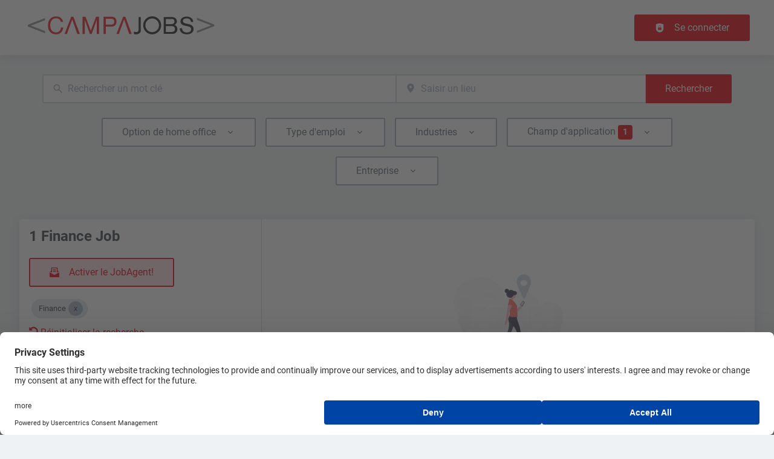

--- FILE ---
content_type: text/html; charset=utf-8
request_url: https://fr.kampajobs.ch/jobs/finance
body_size: 52487
content:
<!DOCTYPE html><html class="frontend-campajobs" lang="fr"><head><meta charSet="utf-8" data-next-head=""/><meta charSet="utf-8"/><meta name="viewport" content="width=device-width, initial-scale=1" data-next-head=""/><meta name="og:image" property="og:image" content="https://fr.kampajobs.ch/static/og-image.jpg" data-next-head=""/><meta name="owner" content="jobiqo" data-next-head=""/><link rel="canonical" href="https://fr.kampajobs.ch/jobs/finance" data-next-head=""/><meta name="description" content="1 Finance Job - Job search on Campajobs." data-next-head=""/><title data-next-head="">Finance Jobs | Campajobs</title><link rel="preload" href="/static/nprogress.css" as="style"/><link rel="icon" type="image/svg+xml" href="/static/favicon.svg"/><link rel="icon" type="image/x-icon" href="/static/favicon.ico"/><link rel="mask-icon" href="/static/safari-pinned-tab.svg" color="#eb000b"/><link rel="apple-touch-icon" sizes="180x180" href="/static/apple-touch-icon.png"/><link rel="icon" type="image/png" sizes="32x32" href="/static/favicon-32x32.png"/><link rel="icon" type="image/png" sizes="16x16" href="/static/favicon-16x16.png"/><link rel="manifest" href="/static/site.webmanifest" crossorigin="use-credentials"/><meta name="msapplication-TileColor" content="#eb000b"/><meta name="theme-color" content="#eb000b"/><link rel="preload" href="/_next/static/css/beed67c83b48193d.css" as="style"/><link rel="preload" href="/_next/static/css/8d05d16f89265dca.css" as="style"/><link rel="preload" href="/_next/static/css/caa65bbeaec4ebc6.css" as="style"/><link rel="preload" href="/_next/static/css/543457fbe08838b3.css" as="style"/><link rel="preload" href="/_next/static/css/7daca570a42bc25b.css" as="style"/><link rel="preload" href="/_next/static/css/c3253c9fad67bb86.css" as="style"/><link rel="preload" href="/_next/static/css/d3a86da2012832c5.css" as="style"/><link rel="preload" href="/_next/static/css/8f65463bf9d78962.css" as="style"/><link href="/fonts/font_styles.css" rel="stylesheet"/><link rel="stylesheet" href="/_next/static/css/beed67c83b48193d.css" data-n-g=""/><link rel="stylesheet" href="/_next/static/css/8d05d16f89265dca.css" data-n-p=""/><link rel="stylesheet" href="/_next/static/css/caa65bbeaec4ebc6.css" data-n-p=""/><link rel="stylesheet" href="/_next/static/css/543457fbe08838b3.css" data-n-p=""/><link rel="stylesheet" href="/_next/static/css/7daca570a42bc25b.css" data-n-p=""/><link rel="stylesheet" href="/_next/static/css/c3253c9fad67bb86.css" data-n-p=""/><link rel="stylesheet" href="/_next/static/css/d3a86da2012832c5.css" data-n-p=""/><link rel="stylesheet" href="/_next/static/css/8f65463bf9d78962.css" data-n-p=""/><noscript data-n-css=""></noscript><script defer="" noModule="" src="/_next/static/chunks/polyfills-42372ed130431b0a.js"></script><script src="/_next/static/chunks/webpack-e49ecb91c08552ab.js" defer=""></script><script src="/_next/static/chunks/framework-964f88999d12323b.js" defer=""></script><script src="/_next/static/chunks/main-732e8d86283166b1.js" defer=""></script><script src="/_next/static/chunks/pages/_app-3213553dc9d70e85.js" defer=""></script><script src="/_next/static/chunks/8230-e70dbad139d12c8a.js" defer=""></script><script src="/_next/static/chunks/4587-0e4af2fc2f992ed4.js" defer=""></script><script src="/_next/static/chunks/319-cdc199e1ece6c10f.js" defer=""></script><script src="/_next/static/chunks/8693-627552f5b08a2643.js" defer=""></script><script src="/_next/static/chunks/8379-7afa18f52688137d.js" defer=""></script><script src="/_next/static/chunks/290-da64f52411a499e3.js" defer=""></script><script src="/_next/static/chunks/2400-b461f3208df4002f.js" defer=""></script><script src="/_next/static/chunks/5348-2e0bc7259959ebc1.js" defer=""></script><script src="/_next/static/chunks/4552-b49c4feb2688e010.js" defer=""></script><script src="/_next/static/chunks/8536-244a5eada7dc7091.js" defer=""></script><script src="/_next/static/chunks/4360-02f2675c177fa050.js" defer=""></script><script src="/_next/static/chunks/4860-c5668ab2de0bef94.js" defer=""></script><script src="/_next/static/chunks/9884-8de9b17c3d60dfe0.js" defer=""></script><script src="/_next/static/chunks/4003-d53d641de72cd157.js" defer=""></script><script src="/_next/static/chunks/4847-95eadf391cc24c56.js" defer=""></script><script src="/_next/static/chunks/2116-760bb1ccb3ab0ecd.js" defer=""></script><script src="/_next/static/chunks/565-13cb786f8de70dd4.js" defer=""></script><script src="/_next/static/chunks/5364-7122e6b68ed38929.js" defer=""></script><script src="/_next/static/chunks/6144-6969bdf22e06d29f.js" defer=""></script><script src="/_next/static/chunks/4020-210feb8159fe8a95.js" defer=""></script><script src="/_next/static/chunks/5342-1323766bb1b22f4b.js" defer=""></script><script src="/_next/static/chunks/2421-9a0ef3bbbc129004.js" defer=""></script><script src="/_next/static/chunks/572-4513bb4a34c48b03.js" defer=""></script><script src="/_next/static/chunks/9118-c5539d9522f4ae60.js" defer=""></script><script src="/_next/static/chunks/4096-f86afde3ad3fecfc.js" defer=""></script><script src="/_next/static/chunks/8623-150f9221229537d9.js" defer=""></script><script src="/_next/static/chunks/pages/jobs/%5B%5B...taxonomy%5D%5D-21fbb3805331de28.js" defer=""></script><script src="/_next/static/60KR9RoN-mvdYgZ1o7hSA/_buildManifest.js" defer=""></script><script src="/_next/static/60KR9RoN-mvdYgZ1o7hSA/_ssgManifest.js" defer=""></script></head><body><link rel="preload" as="image" href="/static/logo.svg"/><div id="__next"><div style="display:contents"></div><script type="application/ld+json">{"@context":"https://schema.org","@type":"Organization","url":"https://fr.kampajobs.ch","logo":"https://fr.kampajobs.ch/static/logo.svg","name":"Kampajobs Romandie","description":"Kampajobs Romandie"}</script><header><div class="visibility_hideDesktop__aQ5a0 "><div class="header_navblock__s8rws" data-testid="navbar"><div class="header_navblockContainer__D_Y51"><button><svg xmlns="http://www.w3.org/2000/svg" viewBox="0 0 32 32" width="30" height="30" aria-labelledby="" color="var(--color-primary)" class="" style="color:var(--color-primary);fill:var(--color-primary)" fill="var(--color-primary)"><title id="">Menu</title><g class="menu_left_svg__nc-icon-wrapper"><path data-color="color-2" d="M30 17H2a1 1 0 1 1 0-2h28a1 1 0 1 1 0 2z"></path><path d="M30 8H2a1 1 0 1 1 0-2h28a1 1 0 1 1 0 2zM16 26H2a1 1 0 1 1 0-2h14a1 1 0 1 1 0 2z"></path></g></svg></button><div><div class="jd-branding"><a class="jd-branding-logo" href="/"><span style="margin:0"><img style="min-height:40px" data-testid="branding-logo" src="/static/logo.svg" alt="Kampajobs Romandie"/></span></a></div></div><button><svg xmlns="http://www.w3.org/2000/svg" width="30" height="30" viewBox="0 0 24 24" aria-labelledby="" color="var(--color-primary)" class="" style="color:var(--color-primary);fill:var(--color-primary)" fill="var(--color-primary)"><title id="">Search</title><path d="M15.5 14h-.79l-.28-.27A6.471 6.471 0 0 0 16 9.5 6.5 6.5 0 1 0 9.5 16c1.61 0 3.09-.59 4.23-1.57l.27.28v.79l5 4.99L20.49 19l-4.99-5zm-6 0C7.01 14 5 11.99 5 9.5S7.01 5 9.5 5 14 7.01 14 9.5 11.99 14 9.5 14z"></path><path d="M0 0h24v24H0z" fill="none"></path></svg></button></div></div></div><div class="visibility_hideMobile__oJeQo "><div class="header_navblock__s8rws" data-testid="navbar"><div class="header_navblockContainer__D_Y51"><div class="flex-item-element
        
        m-sm-0
    
    
    
    mr-sm-6
        p-sm-0"><div class="jd-branding"><a class="jd-branding-logo" href="/"><span style="margin:0"><img style="min-height:40px" data-testid="branding-logo" src="/static/logo.svg" alt="Kampajobs Romandie"/></span></a></div></div><div class="flex-item-wrapper
      flex_flexItems__DhzIj
      
      
      flex_fw-sm-wrap__zQmr5
      flex_jc-sm-center__PKsCR flex_jc-md-center___E_7G flex_jc-lg-flex-start__o2ytn"><div class="flex-item-element
        mt-sm-4
    mb-sm-4"><div class="Alignment_alignCenter__P5Hgh Alignment_alignCenterDirectionRow__XgNsh"><span id="header-navigation" style="position:absolute;border:0;width:1px;height:1px;padding:0;margin:-1px;overflow:hidden;clip:rect(0, 0, 0, 0);white-space:nowrap;word-wrap:normal">Header navigation</span><nav aria-label="Main" data-orientation="horizontal" dir="ltr" aria-labelledby="header-navigation"><div style="position:relative"><ul data-orientation="horizontal" class="desktopMenu_list__78in6" dir="ltr"></ul></div></nav></div></div><div><a class="button_btn__gwtF3 button_linkBtn__bKpOa button_primary__ytRpZ button_raised__EpUfY btn--lg" data-test-id="button_sign_in" href="/user/login"><svg xmlns="http://www.w3.org/2000/svg" viewBox="0 0 64 64" width="1em" height="1em" aria-labelledby="" color="" class="icon-current-color" fill=""><title id="">Sign in</title><g class="lock_svg__nc-icon-wrapper"><circle cx="32" cy="38" r="2"></circle><path d="m56.242 8.031-24-6a.968.968 0 0 0-.484 0l-24 6A1 1 0 0 0 7 9v28a25 25 0 0 0 50 0V9a1 1 0 0 0-.758-.969ZM25 23a7 7 0 0 1 14 0v5h-2v-5a5 5 0 0 0-10 0v5h-2Zm18 22a1 1 0 0 1-1 1H22a1 1 0 0 1-1-1V31a1 1 0 0 1 1-1h20a1 1 0 0 1 1 1Z"></path></g></svg><span>Se connecter</span></a></div></div></div></div></div></header><main><div class="Alignment_alignCenter__P5Hgh Alignment_alignCenterDirectionColumn__C7LJz"></div><div style="display:contents"></div><div class="main_main__DJ4PE main_mainLarge__rmHOL"><div class="flex-item-element
        mt-sm-8
    mb-sm-8"></div><div class=""><div class="flex-item-element
        mt-sm-6
    mb-sm-6"></div><form class="searchInput_wrapper__sJ7F1" data-test-id="search-form"><div class="formItemsInline_itemsWrapper__3D5Jw"><div class="formItemsInline_flexItems__urB23"><div class="flex-item-element
        
        
        
        
        
        flexItem_flexItem__0wD_n
        jcl-flex-item-element formItemsInline_childFlexItem__I_GuF"><div class="input_inputWrapper__fOd_p"><input class="input_input__6rus1 undefined" placeholder="Rechercher un mot clé" size="60" value=""/></div></div><div class="flex-item-element
        
        
        
        
        
        flexItem_flexItem__0wD_n
        jcl-flex-item-element formItemsInline_childFlexItem__I_GuF"><div class="input_inputWrapper__fOd_p"><input class="input_input__6rus1 input_inputIconStart__wLNKL undefined" id="geoautocomplete" size="40" type="text" placeholder="Saisir un lieu" autoComplete="off"/><div class="input_inputIcon__7GQjr input_iconStart__deaIG"><svg xmlns="http://www.w3.org/2000/svg" viewBox="0 0 64 64" xml:space="preserve" width="1em" height="1em" aria-labelledby="" color="var(--color-gray3)" class="" style="color:var(--color-gray3);fill:var(--color-gray3)" fill="var(--color-gray3)"><title id="">Saisir un lieu</title><path d="M32 1C20.694 1 9 9.639 9 24.095 9 39.24 30.383 60.797 31.293 61.707a.997.997 0 0 0 1.414 0C33.617 60.797 55 39.24 55 24.095 55 9.639 43.306 1 32 1zm0 31a8 8 0 1 1 0-16 8 8 0 0 1 0 16z" class="marker_svg__nc-icon-wrapper"></path></svg></div></div></div><button type="submit" class="button_btn__gwtF3 button_primary__ytRpZ button_raised__EpUfY btn--lg"><span>Rechercher</span></button></div></div></form><div class="flex-item-element
        mt-sm-4
    mb-sm-4"></div><div class="flex-item-element
        mt-sm-6
    mb-sm-6"></div><div class="visibility_hideDesktop__aQ5a0 "><button type="submit" class="button_btn__gwtF3 button_primary__ytRpZ button_block__vKUmv button_iconed__YzNN9 button_raised__EpUfY button_bordered__6mOB8 btn--lg"><svg xmlns="http://www.w3.org/2000/svg" viewBox="0 0 64 64" width="20" height="20" aria-labelledby="" color="" class="icon-current-color" fill=""><title id="">Open Filters</title><g class="filters_svg__nc-icon-wrapper"><path d="M13 32V3a1 1 0 0 0-2 0v29a1 1 0 0 0 2 0ZM13 61V49h7a1 1 0 0 0 1-1V38a1 1 0 0 0-1-1H4a1 1 0 0 0-1 1v10a1 1 0 0 0 1 1h7v12a1 1 0 0 0 2 0ZM51 3v29a1 1 0 0 0 2 0V3a1 1 0 0 0-2 0ZM43 38v10a1 1 0 0 0 1 1h7v12a1 1 0 0 0 2 0V49h7a1 1 0 0 0 1-1V38a1 1 0 0 0-1-1H44a1 1 0 0 0-1 1Z"></path><path data-color="color-2" d="M31 3v7a1 1 0 0 0 2 0V3a1 1 0 0 0-2 0ZM33 61V27h7a1 1 0 0 0 1-1V16a1 1 0 0 0-1-1H24a1 1 0 0 0-1 1v10a1 1 0 0 0 1 1h7v34a1 1 0 0 0 2 0Z"></path></g></svg><span>Réinitialiser les filtres</span></button></div><div class="flex-item-element
        mt-sm-6
    mb-sm-6"></div></div><div class="Alignment_alignCenter__P5Hgh Alignment_alignCenterDirectionColumn__C7LJz"></div></div><div class="flex-item-element
        mt-sm-8
    mb-sm-8"></div><div class="main_main__DJ4PE main_mainXLarge__J_O16"><div class="vcl-box
      box_box__OlC9O
      
      
      
      
      splitView_sideViewWrapper__Dsu8T  jcl-search-split-view" data-testid="box"><div class="splitView_sideViewSidebar__3tjNm"><div class="splitView_sideTitle__Bglvp"><h1><span>1 Finance Job</span></h1></div><span data-test-id="jobs_result_count" data-result-count="1"></span><div class="flex-item-element
        mt-sm-4
    mb-sm-4
        ml-sm-6"><button type="button" class="button_btn__gwtF3 button_primary__ytRpZ button_raised__EpUfY button_bordered__6mOB8 button_disabled__ShZII btn--lg" disabled=""><svg xmlns="http://www.w3.org/2000/svg" viewBox="0 0 24 24" xml:space="preserve" width="1em" height="1em" aria-labelledby="" color="" class="icon-current-color" fill=""><title id="">Activer le JobAgent!</title><g class="envelope_svg__nc-icon-wrapper"><path d="M12.5 17.9c-.2.1-.3.1-.5.1s-.3 0-.5-.1L0 11.7V23c0 .6.4 1 1 1h22c.6 0 1-.4 1-1V11.7l-11.5 6.2z"></path><path d="M6 12.6V2h12v10.6l5.1-2.8L20 7.5V1c0-.6-.4-1-1-1H5c-.6 0-1 .4-1 1v6.6L.9 9.9 6 12.6z"></path><path data-color="color-2" d="M8 5h8v2H8zM8 9h8v2H8z"></path></g></svg><span>Activer le JobAgent!</span></button><div class="flex-item-element
        mt-sm-6
    mb-sm-6"></div></div><div class="flex-item-element
        mt-sm-4
    mb-sm-4
        
        pl-sm-6
    pr-sm-6"><div data-testid="chip-10" class="chip_chip__kRRSJ chip_chipDefault__vRv9Y">Finance<button data-testid="chip-10-remove" id="chip-10-remove" class="chip_icon__FVIT0 chip_iconDefault__4VbRO" aria-label="Close Finance"></button></div><div class="flex-item-element
        mt-sm-4
    mb-sm-4"></div><div><a href="/jobs"><svg aria-hidden="true" data-prefix="fas" data-icon="undo-alt" class="icon-current-color" xmlns="http://www.w3.org/2000/svg" viewBox="0 0 512 512" width="15" height="15" aria-labelledby="" color="" fill=""><title id="">Undo</title><path fill="currentColor" d="M255.545 8c-66.269.119-126.438 26.233-170.86 68.685L48.971 40.971C33.851 25.851 8 36.559 8 57.941V192c0 13.255 10.745 24 24 24h134.059c21.382 0 32.09-25.851 16.971-40.971l-41.75-41.75c30.864-28.899 70.801-44.907 113.23-45.273 92.398-.798 170.283 73.977 169.484 169.442C423.236 348.009 349.816 424 256 424c-41.127 0-79.997-14.678-110.63-41.556-4.743-4.161-11.906-3.908-16.368.553L89.34 422.659c-4.872 4.872-4.631 12.815.482 17.433C133.798 479.813 192.074 504 256 504c136.966 0 247.999-111.033 248-247.998C504.001 119.193 392.354 7.755 255.545 8z"></path></svg> <!-- -->Réinitialiser la recherche</a></div></div><div><div><div title="Responsable du secrétariat / Chef(fe) Finances" data-test-id="job-teaser-2423 " style="cursor:pointer;display:grid"><div class="jobTeaser_jobTeaserWrapper__7HfH9 jcl-job-teaser  " data-testid="jcl-job-teaser-wrapper"><div class="jcl-job-teaser-image"><img alt="Logo pour l&#x27;emploi Responsable du secrétariat / Chef(fe) Finances" loading="lazy" width="50" height="50" decoding="async" data-nimg="1" style="color:transparent" src="https://fr.kampajobs.ch/sites/default/files/styles/job_squared_logo_medium/public/org_logos/accordeon.ch-logo.png.webp?itok=gVByh9Ey"/></div><div class="jcl-job-teaser-content"><div class="jobTeaser_jobTeaserTitle__XIgud jcl-job-teaser-title"><a data-avoid-redirect="true" href="/job/responsable-du-secretariat-cheffe-finances-2423">Responsable du secrétariat / Chef(fe) Finances</a></div><div class="jcl-job-teaser-info"><div class="jobTeaser_jobTeaserCompany__RO4_j jcl-job-teaser-company"><span class="jobTeaser_jobTeaserIcon__tZFcu jobTeaser_jobTeaserIconHideMobile__lXpnd jcl-job-teaser-icon"><svg xmlns="http://www.w3.org/2000/svg" viewBox="0 0 64 64" width="1em" height="1em" aria-labelledby="" color="" class="icon-current-color" fill=""><g class="office_svg__nc-icon-wrapper"><path data-color="color-2" d="M47 7H33V2a1 1 0 1 0-2 0v5H17a1 1 0 0 0-1 1v30h9c1.654 0 3 1.346 3 3v22h8V34c0-1.654 1.346-3 3-3h9V8a1 1 0 0 0-1-1zm-8 17H25a1 1 0 1 1 0-2h14a1 1 0 1 1 0 2zm0-7H25a1 1 0 1 1 0-2h14a1 1 0 1 1 0 2z"></path><path d="M61 33H39a1 1 0 0 0-1 1v28a1 1 0 0 0 1 1h22a1 1 0 0 0 1-1V34a1 1 0 0 0-1-1zm-7 23h-8a1 1 0 1 1 0-2h8a1 1 0 1 1 0 2zm0-7h-8a1 1 0 1 1 0-2h8a1 1 0 1 1 0 2zm0-7h-8a1 1 0 1 1 0-2h8a1 1 0 1 1 0 2zM25 40H3a1 1 0 0 0-1 1v21a1 1 0 0 0 1 1h22a1 1 0 0 0 1-1V41a1 1 0 0 0-1-1zm-7 16h-8a1 1 0 1 1 0-2h8a1 1 0 1 1 0 2zm0-7h-8a1 1 0 1 1 0-2h8a1 1 0 1 1 0 2z"></path></g></svg></span><div class="jobTeaser_companyName___rhEr"><a id="job-teaser-company-link" href="/organization/accordeonch">accordeon.ch</a></div></div><div class="flex-item-wrapper
      flex_flexItems__DhzIj
      
      flex_ai-sm-center__jTZ8a
      flex_fw-sm-wrap__zQmr5"><div class="jobTeaser_jobTeaserLocation__QTwy1 jcl-job-teaser-location" data-testid="jcl-job-teaser-location"><div class="flex-item-wrapper
      flex_flexItems__DhzIj
      
      flex_ai-sm-center__jTZ8a
      flex_fw-sm-nowrap__kS8fc"><span class="jobTeaser_jobTeaserIcon__tZFcu jobTeaser_jobTeaserIconHideMobile__lXpnd"><svg xmlns="http://www.w3.org/2000/svg" viewBox="0 0 64 64" width="1em" height="1em" aria-labelledby="" color="" class="icon-current-color" fill=""><title id="">location</title><g class="map_marker_svg__nc-icon-wrapper"><path d="m61.713 5.042-19.666 5.9-19.676-7.871a1.01 1.01 0 0 0-.658-.029l-20 6A1 1 0 0 0 1 10v48a1 1 0 0 0 1.287.958l19.666-5.9 16.676 6.67a1 1 0 0 0 .742-1.858L23 51.323V5.477l18 7.2V25a1 1 0 0 0 2 0V12.744l18-5.4V28a1 1 0 0 0 2 0V6a1 1 0 0 0-1.287-.958ZM21 51.256l-18 5.4V10.744l18-5.4Z"></path><path d="M50 30c-6.391 0-13 4.746-13 12.688 0 7.565 11.818 18.581 12.321 19.046a1 1 0 0 0 1.358 0C51.182 61.269 63 50.253 63 42.688 63 34.746 56.391 30 50 30Zm0 17a4 4 0 1 1 4-4 4 4 0 0 1-4 4Z" data-color="color-2"></path></g></svg></span><span class="popoverlist-no-list-item">Suisse</span></div></div><div class="jobTeaser_jobTeaserRemote__n23mD jcl-job-teaser-remote"><span class="jobTeaser_jobTeaserIcon__tZFcu jobTeaser_jobTeaserIconHideMobile__lXpnd jcl-job-teaser-icon"><svg xmlns="http://www.w3.org/2000/svg" width="1em" height="1em" viewBox="0 0 64 64" aria-labelledby="" color="" class="icon-current-color" fill=""><title id="">remote</title><g fill="currentColor"><path data-color="color-2" d="M62 29a1 1 0 0 1-.624-.219L32 5.281l-29.375 23.5a1 1 0 0 1-1.25-1.562l30-24a1 1 0 0 1 1.25 0l30 24A1 1 0 0 1 62 29Z"></path><path d="m32 7.842-23 18.4V58a3 3 0 0 0 3 3h13V45a1 1 0 0 1 1-1h12a1 1 0 0 1 1 1v16h13a3 3 0 0 0 3-3V26.242Z"></path></g></svg></span>100% home office</div><div class="jobTeaser_jobTeaserDate__aNE0m"><span class="jobTeaser_jobTeaserIcon__tZFcu jobTeaser_jobTeaserIconHideMobile__lXpnd"><svg xmlns="http://www.w3.org/2000/svg" viewBox="0 0 64 64" width="1em" height="1em" aria-labelledby="" color="" class="icon-current-color" fill=""><title id="">Published</title><g class="calendar_svg__nc-icon-wrapper"><path d="M32 12a1 1 0 0 1-1-1V2a1 1 0 0 1 2 0v9a1 1 0 0 1-1 1ZM15 12a1 1 0 0 1-1-1V2a1 1 0 0 1 2 0v9a1 1 0 0 1-1 1ZM49 12a1 1 0 0 1-1-1V2a1 1 0 0 1 2 0v9a1 1 0 0 1-1 1Z"></path><path d="M35.587 55H6a1 1 0 0 1-1-1V21a1 1 0 0 1 1-1h52a1 1 0 0 1 1 1v20.211a14.065 14.065 0 0 1 2 2.605V9a2 2 0 0 0-2-2h-7v4a3 3 0 0 1-6 0V7H35v4a3 3 0 0 1-6 0V7H18v4a3 3 0 0 1-6 0V7H5a2 2 0 0 0-2 2v46a2 2 0 0 0 2 2h31.365a13.972 13.972 0 0 1-.778-2Z"></path><path d="M49 39a12 12 0 1 0 12 12 12 12 0 0 0-12-12Zm5 13h-4v4a1 1 0 0 1-2 0v-4h-4a1 1 0 0 1 0-2h4v-4a1 1 0 0 1 2 0v4h4a1 1 0 0 1 0 2Z" data-color="color-2"></path></g></svg></span><span style="position:absolute;border:0;width:1px;height:1px;padding:0;margin:-1px;overflow:hidden;clip:rect(0, 0, 0, 0);white-space:nowrap;word-wrap:normal">Published<!-- -->:<!-- --> </span>06/01/2026</div></div></div><div class="jobTeaser_jobTeaserOccupation__kIsbG jcl-job-teaser-occupation"></div><div class="jobTeaser_jobTeaserDescription__6HGLX jcl-job-teaser-description"></div></div><div class="flex-item-element
        
        
        
        
        
        flexItem_flexItem__0wD_n" style="flex:1"></div><div class="flex-item-wrapper
      flex_flexItems__DhzIj
      flex_fd-sm-column__T5mXM flex_fd-md-row__jrllk
      flex_ai-sm-flex-start__g4mYB
      flex_fw-sm-nowrap__kS8fc
      flex_jc-sm-space-between__AlsZO
      flex_gap-sm-5__yaBCH
      jobTeaser_jobTeaserActions__peBah"><div class="jobTeaser_featuredIcon__qFKl2  "></div><span class="jobTeaser_bookmarkIcon__tbfqU"><button data-testid="icon-button" title="signet" class="bookmark_iconWrapper__QQkQd" tabindex="0"><svg xmlns="http://www.w3.org/2000/svg" width="1em" height="1em" viewBox="0 0 64 64" aria-labelledby="" color="" class="icon-current-color" fill="" data-testid="star-line-icon"><path fill="none" stroke="currentColor" stroke-linecap="square" stroke-miterlimit="10" d="M32 6.833 38 26h20L42.108 37.941l6.246 19.226L32 45.285 15.646 57.167l6.246-19.226L6 26h20l6-19.167z" stroke-width="2"></path></svg></button></span></div></div></div></div></div></div><div class="splitView_sideViewMain__kONey splitView_sideViewMainNotInDetail__H7r7H"><div class="visibility_hideMobile__oJeQo "><div class="flex-item-element
        mt-sm-8
    mb-sm-8"></div><div class="empty_emptyElementWrapper__TBUS5"><div class="Alignment_alignCenter__P5Hgh Alignment_alignCenterDirectionColumn__C7LJz"><div class="empty_iconWrapper__av1Tx"><svg data-name="Layer 1" xmlns="http://www.w3.org/2000/svg" width="180" height="180" viewBox="0 0 1046 729.87" aria-labelledby="" color="" class="icon-current-color" fill=""><path d="M417.15 93.3a246.62 246.62 0 0 0-296.34-33.37c94.98 34 199.78 35.25 296.34 33.37ZM967.64 645.48 863.92 465.83a3.3 3.3 0 0 0-5.73 0L754.47 645.48a3.3 3.3 0 0 0 2.86 5h30.94a3.32 3.32 0 0 1 3.31 3.31v38.34a3.31 3.31 0 0 0 3.3 3.31h40.37a3.31 3.31 0 0 0 3.31-3.31V673.6a3.3 3.3 0 0 1 3.3-3.3h38.38a3.31 3.31 0 0 1 3.31 3.3v18.53a3.31 3.31 0 0 0 3.31 3.31h40.36a3.31 3.31 0 0 0 3.31-3.31v-38.38a3.31 3.31 0 0 1 3.31-3.31h30.94a3.31 3.31 0 0 0 2.86-4.96ZM823 665.36a3.3 3.3 0 0 1-2.34 1h-14.53a3.31 3.31 0 0 1 0-6.62h14.56a3.31 3.31 0 0 1 2.34 5.65Zm95.28 0a3.3 3.3 0 0 1-2.34 1h-14.52a3.31 3.31 0 0 1 0-6.62H916a3.31 3.31 0 0 1 2.34 5.65ZM326.55 647.06 222.83 467.41a3.31 3.31 0 0 0-5.73 0l-89.59 155.17A273.67 273.67 0 0 0 165 661.29h14.6a3.31 3.31 0 0 1 0 6.62h-6.16a160.29 160.29 0 0 0 24 14.93v-7.65a3.31 3.31 0 0 1 3.31-3.31h38.38a3.31 3.31 0 0 1 3.3 3.31v18.52a3.22 3.22 0 0 0 .31 1.39 3.31 3.31 0 0 0 3 1.92h40.37a3.24 3.24 0 0 0 2.63-1.33 3.18 3.18 0 0 0 .67-2v-38.35a3.31 3.31 0 0 1 3.31-3.31h30.94a3.31 3.31 0 0 0 2.89-4.97ZM258 662.26a3.3 3.3 0 0 1 2.34-1h14.56a3.31 3.31 0 0 1 0 6.62h-14.57a3.31 3.31 0 0 1-2.34-5.65Zm-65.15-66.48a3.31 3.31 0 0 1-3.31-3.31v-25.14a3.31 3.31 0 0 1 3.31-3.31h54.25a3.31 3.31 0 0 1 3.3 3.31v25.14a3.31 3.31 0 0 1-3.3 3.31ZM736.53 324.34H608.18v-27.76a6.64 6.64 0 0 0-6.64-6.64h-37.69v-29.57a4.18 4.18 0 0 0-4.18-4.18h-48.55a4.18 4.18 0 0 0-4.18 4.18v29.56h-44.31a6.64 6.64 0 0 0-6.64 6.64v27.76H333.6a1.35 1.35 0 0 0-1.34 1.35v368.53a1.35 1.35 0 0 0 1.34 1.35h81.34a1.35 1.35 0 0 0 1.35-1.35v-49.58a1.36 1.36 0 0 1 1.35-1.35H452a1.36 1.36 0 0 1 1.35 1.35v49.58a1.35 1.35 0 0 0 1.34 1.35h160.75a1.36 1.36 0 0 0 1.35-1.35v-49.58a1.35 1.35 0 0 1 1.34-1.35h34.36a1.35 1.35 0 0 1 1.35 1.35v49.58a1.36 1.36 0 0 0 1.35 1.35h81.34a1.36 1.36 0 0 0 1.35-1.35V325.69a1.36 1.36 0 0 0-1.35-1.35Zm-334.8 301.72a1.34 1.34 0 0 1-1.34 1.34h-50.24a1.34 1.34 0 0 1-1.35-1.34v-17.13a1.35 1.35 0 0 1 1.35-1.35h50.24a1.35 1.35 0 0 1 1.34 1.35Zm0-44.34a1.34 1.34 0 0 1-1.34 1.35h-50.24a1.34 1.34 0 0 1-1.35-1.35v-17.15a1.34 1.34 0 0 1 1.35-1.35h50.24a1.34 1.34 0 0 1 1.34 1.35Zm0-44.33a1.35 1.35 0 0 1-1.34 1.35h-50.24a1.35 1.35 0 0 1-1.35-1.35v-17.16a1.35 1.35 0 0 1 1.35-1.35h50.24a1.35 1.35 0 0 1 1.34 1.35Zm0-44.34a1.34 1.34 0 0 1-1.34 1.35h-50.24a1.34 1.34 0 0 1-1.35-1.35v-17.12a1.34 1.34 0 0 1 1.35-1.35h50.24a1.34 1.34 0 0 1 1.34 1.35Zm0-44.33a1.35 1.35 0 0 1-1.34 1.35h-50.24a1.35 1.35 0 0 1-1.35-1.35v-17.16a1.34 1.34 0 0 1 1.35-1.34h50.24a1.34 1.34 0 0 1 1.34 1.34Zm0-44.33a1.34 1.34 0 0 1-1.34 1.34h-50.24a1.34 1.34 0 0 1-1.35-1.34v-17.16a1.35 1.35 0 0 1 1.35-1.35h50.24a1.35 1.35 0 0 1 1.34 1.35Zm0-44.34a1.34 1.34 0 0 1-1.34 1.35h-50.24a1.34 1.34 0 0 1-1.35-1.35v-17.12a1.34 1.34 0 0 1 1.35-1.35h50.24a1.34 1.34 0 0 1 1.34 1.35Zm119.11 266a1.34 1.34 0 0 1-1.35 1.34h-50.24a1.35 1.35 0 0 1-1.35-1.34v-17.12a1.36 1.36 0 0 1 1.35-1.35h50.24a1.35 1.35 0 0 1 1.35 1.35Zm0-44.34a1.34 1.34 0 0 1-1.35 1.35h-50.24a1.35 1.35 0 0 1-1.35-1.35v-17.14a1.35 1.35 0 0 1 1.35-1.35h50.24a1.34 1.34 0 0 1 1.35 1.35Zm0-44.33a1.35 1.35 0 0 1-1.35 1.35h-50.24a1.36 1.36 0 0 1-1.35-1.35v-17.15a1.36 1.36 0 0 1 1.35-1.35h50.24a1.35 1.35 0 0 1 1.35 1.35Zm0-44.34a1.34 1.34 0 0 1-1.35 1.35h-50.24a1.35 1.35 0 0 1-1.35-1.35v-17.11a1.35 1.35 0 0 1 1.35-1.35h50.24a1.34 1.34 0 0 1 1.35 1.35Zm0-44.33a1.35 1.35 0 0 1-1.35 1.35h-50.24a1.36 1.36 0 0 1-1.35-1.35v-17.15a1.35 1.35 0 0 1 1.35-1.34h50.24a1.34 1.34 0 0 1 1.35 1.34Zm0-44.33a1.34 1.34 0 0 1-1.35 1.34h-50.24a1.35 1.35 0 0 1-1.35-1.34v-17.15a1.36 1.36 0 0 1 1.35-1.35h50.24a1.35 1.35 0 0 1 1.35 1.35Zm0-44.34a1.34 1.34 0 0 1-1.35 1.35h-50.24a1.35 1.35 0 0 1-1.35-1.35v-17.11a1.35 1.35 0 0 1 1.35-1.35h50.24a1.34 1.34 0 0 1 1.35 1.35Zm81.39 266a1.34 1.34 0 0 1-1.35 1.34h-50.24a1.35 1.35 0 0 1-1.35-1.34v-17.11a1.36 1.36 0 0 1 1.35-1.35h50.24a1.35 1.35 0 0 1 1.35 1.35Zm0-44.34a1.34 1.34 0 0 1-1.35 1.35h-50.24a1.35 1.35 0 0 1-1.35-1.35v-17.13a1.35 1.35 0 0 1 1.35-1.35h50.24a1.34 1.34 0 0 1 1.35 1.35Zm0-44.33a1.35 1.35 0 0 1-1.35 1.35h-50.24a1.36 1.36 0 0 1-1.35-1.35v-17.14a1.36 1.36 0 0 1 1.35-1.35h50.24a1.35 1.35 0 0 1 1.35 1.35Zm0-44.34a1.34 1.34 0 0 1-1.35 1.35h-50.24a1.35 1.35 0 0 1-1.35-1.35v-17.1a1.35 1.35 0 0 1 1.35-1.35h50.24a1.34 1.34 0 0 1 1.35 1.35Zm0-44.33a1.35 1.35 0 0 1-1.35 1.35h-50.24a1.36 1.36 0 0 1-1.35-1.35v-17.14a1.35 1.35 0 0 1 1.35-1.34h50.24a1.34 1.34 0 0 1 1.35 1.34Zm0-44.33a1.34 1.34 0 0 1-1.35 1.34h-50.24a1.35 1.35 0 0 1-1.35-1.34v-17.14a1.36 1.36 0 0 1 1.35-1.35h50.24a1.35 1.35 0 0 1 1.35 1.35Zm0-44.34a1.34 1.34 0 0 1-1.35 1.35h-50.24a1.35 1.35 0 0 1-1.35-1.35v-17.1a1.35 1.35 0 0 1 1.35-1.35h50.24a1.34 1.34 0 0 1 1.35 1.35Zm119.11 266a1.35 1.35 0 0 1-1.35 1.34h-50.24a1.34 1.34 0 0 1-1.35-1.34v-17.1a1.35 1.35 0 0 1 1.35-1.35H720a1.36 1.36 0 0 1 1.35 1.35Zm0-44.34a1.35 1.35 0 0 1-1.35 1.35h-50.24a1.34 1.34 0 0 1-1.35-1.35v-17.12a1.34 1.34 0 0 1 1.35-1.35H720a1.35 1.35 0 0 1 1.35 1.35Zm0-44.33a1.36 1.36 0 0 1-1.35 1.35h-50.24a1.35 1.35 0 0 1-1.35-1.35v-17.13a1.35 1.35 0 0 1 1.35-1.35H720a1.36 1.36 0 0 1 1.35 1.35Zm0-44.34a1.35 1.35 0 0 1-1.35 1.35h-50.24a1.34 1.34 0 0 1-1.35-1.35v-17.09a1.34 1.34 0 0 1 1.35-1.35H720a1.35 1.35 0 0 1 1.35 1.35Zm0-44.33a1.36 1.36 0 0 1-1.35 1.35h-50.24a1.35 1.35 0 0 1-1.35-1.35v-17.13a1.34 1.34 0 0 1 1.35-1.34H720a1.35 1.35 0 0 1 1.35 1.34Zm0-44.33a1.35 1.35 0 0 1-1.34 1.37h-50.25a1.34 1.34 0 0 1-1.35-1.34v-17.16a1.35 1.35 0 0 1 1.35-1.35H720a1.36 1.36 0 0 1 1.35 1.35Zm0-44.34a1.35 1.35 0 0 1-1.35 1.35h-50.24a1.34 1.34 0 0 1-1.35-1.35v-17.09a1.34 1.34 0 0 1 1.35-1.35H720a1.35 1.35 0 0 1 1.35 1.35ZM371 224.46a28.89 28.89 0 0 0-16.77 1.82 24.71 24.71 0 0 1-20.23-.05 28.22 28.22 0 0 0-23.68.47 14.75 14.75 0 0 1-6.82 1.7c-9.6 0-17.59-9.67-19.25-22.43a18.41 18.41 0 0 0 4.8-5.17c5.63-9.07 14.35-14.9 24.14-14.9s18.4 5.76 24 14.73a18.51 18.51 0 0 0 15.95 8.76h.25c7.72 0 14.34 6.13 17.61 15.07Z" fill="currentColor" opacity="0.1"></path><path d="m400.2 184.41-15.52 9.84 9.42-17.13a15.34 15.34 0 0 0-9.39-3.35h-.25a18.16 18.16 0 0 1-3.22-.24l-5.24 3.34 2.26-4.1a18.7 18.7 0 0 1-9.2-7l-9.42 6 5.93-10.84c-5.51-6.61-12.93-10.66-21.09-10.66-9.79 0-18.51 5.82-24.14 14.89a18.05 18.05 0 0 1-16 8.61h-.53c-10.81 0-19.57 12.25-19.57 27.37s8.76 27.37 19.57 27.37a14.61 14.61 0 0 0 6.82-1.71 28.22 28.22 0 0 1 23.68-.46 24.71 24.71 0 0 0 20.14 0 28.21 28.21 0 0 1 23.48.45 14.65 14.65 0 0 0 6.74 1.67c10.81 0 19.57-12.26 19.57-27.37a34.76 34.76 0 0 0-4.04-16.68ZM832 406.93a20.31 20.31 0 0 0-11.74 1.27 17.27 17.27 0 0 1-14.1 0 19.76 19.76 0 0 0-16.58.33 10.28 10.28 0 0 1-4.77 1.19c-6.72 0-12.31-6.77-13.47-15.7a13.07 13.07 0 0 0 3.36-3.62c3.94-6.35 10-10.43 16.89-10.43s12.89 4 16.83 10.31a12.94 12.94 0 0 0 11.16 6.13h.18c5.3-.02 9.93 4.27 12.24 10.52Z" fill="currentColor" opacity="0.1"></path><path d="m852.42 378.93-10.86 6.89 6.59-12a10.74 10.74 0 0 0-6.57-2.34h-.17a12.89 12.89 0 0 1-2.25-.17l-3.69 2.33 1.58-2.86a13.19 13.19 0 0 1-6.44-4.89l-6.61 4.16 4.16-7.57c-3.85-4.63-9-7.47-14.76-7.47-6.85 0-13 4.08-16.9 10.43a12.62 12.62 0 0 1-11.17 6H785c-7.56 0-13.7 8.57-13.7 19.15s6.14 19.16 13.7 19.16a10.28 10.28 0 0 0 4.77-1.19 19.72 19.72 0 0 1 16.58-.32 17.37 17.37 0 0 0 14.1 0 19.75 19.75 0 0 1 16.43.32 10.35 10.35 0 0 0 4.72 1.16c7.57 0 13.7-8.57 13.7-19.16a24.35 24.35 0 0 0-2.88-11.63ZM238.62 342.93a20.32 20.32 0 0 1 11.74 1.27 17.24 17.24 0 0 0 14.09 0 19.76 19.76 0 0 1 16.58.33 10.31 10.31 0 0 0 4.77 1.19c6.72 0 12.32-6.77 13.48-15.7a12.93 12.93 0 0 1-3.36-3.62c-3.92-6.37-10.05-10.47-16.92-10.47s-12.88 4-16.82 10.31a13 13 0 0 1-11.18 6.15h-.17c-5.32 0-9.96 4.29-12.21 10.54Z" fill="currentColor" opacity="0.1"></path><path d="m218.14 314.93 10.86 6.86-6.6-12a10.76 10.76 0 0 1 6.57-2.34h.18a13 13 0 0 0 2.25-.17l3.68 2.33-1.58-2.86a13.21 13.21 0 0 0 6.45-4.89l6.59 4.18-4.17-7.57c3.86-4.63 9.05-7.47 14.77-7.47 6.85 0 13 4.08 16.9 10.43a12.61 12.61 0 0 0 11.17 6h.36c7.57 0 13.7 8.57 13.7 19.15s-6.13 19.16-13.7 19.16a10.34 10.34 0 0 1-4.77-1.19 19.72 19.72 0 0 0-16.58-.32 17.35 17.35 0 0 1-14.09 0 19.77 19.77 0 0 0-16.44.32 10.32 10.32 0 0 1-4.72 1.16c-7.56 0-13.7-8.57-13.7-19.16a24.35 24.35 0 0 1 2.87-11.62Z" fill="currentColor" opacity="0.1"></path><path d="M218.68 700.06c13.54 8.6 33.05-.1 46.68 8.37 3.52 2.18 6.36 5.39 10 7.37 4.37 2.39 9.51 2.82 14.48 3 41.62 1.61 83.94-10 124.52-.62 11.35 2.62 22.45 6.88 34.08 7.5 20.09 1.09 39.34-8.71 59.45-9.25 30.5-.82 60.47 19.59 89.9 11.54 9.68-2.65 18.56-8.3 28.55-9.25 11.13-1 21.83 3.85 32.65 6.68 38.37 10 78.33-6.2 118-7.41 25.87-.79 51.49 4.85 77.34 6.15 18.38.92 36.8-.37 55.16-1.65 7-.49 14.33-1.09 20.19-4.93s9.46-12.09 5.84-18.09Z" fill="#3f3d56"></path><path d="M218.68 700.06c13.54 8.6 33.05-.1 46.68 8.37 3.52 2.18 6.36 5.39 10 7.37 4.37 2.39 9.51 2.82 14.48 3 41.62 1.61 83.94-10 124.52-.62 11.35 2.62 22.45 6.88 34.08 7.5 20.09 1.09 39.34-8.71 59.45-9.25 30.5-.82 60.47 19.59 89.9 11.54 9.68-2.65 18.56-8.3 28.55-9.25 11.13-1 21.83 3.85 32.65 6.68 38.37 10 78.33-6.2 118-7.41 25.87-.79 51.49 4.85 77.34 6.15 18.38.92 36.8-.37 55.16-1.65 7-.49 14.33-1.09 20.19-4.93s9.46-12.09 5.84-18.09Z" opacity="0.1"></path><path d="M218.68 695.06c13.54 8.6 33.05-.1 46.68 8.37 3.52 2.18 6.36 5.39 10 7.37 4.37 2.39 9.51 2.82 14.48 3 41.62 1.61 83.94-10 124.52-.62 11.35 2.62 22.45 6.88 34.08 7.5 20.09 1.09 39.34-8.71 59.45-9.25 30.5-.82 60.47 19.59 89.9 11.54 9.68-2.65 18.56-8.3 28.55-9.25 11.13-1 21.83 3.85 32.65 6.68 38.37 10 78.33-6.2 118-7.41 25.87-.79 51.49 4.85 77.34 6.15 18.38.92 36.8-.37 55.16-1.65 7-.49 14.33-1.09 20.19-4.93s9.46-12.09 5.84-18.09Z" fill="#3f3d56"></path><g opacity="0.1"><path d="M122.35 571.86a24.45 24.45 0 0 1-3.23 12.38 25.34 25.34 0 0 1 0 24.76 22.75 22.75 0 0 1 2.44 6 454.1 454.1 0 0 1-30.09-45 24 24 0 0 1 3.16-10.56 24.45 24.45 0 0 1-3.23-12.38 25.46 25.46 0 0 1 1.46-8.61 21.39 21.39 0 0 1 1.77-3.77c2.82-4.79 7.26-7.88 12.24-7.88s9.43 3.09 12.25 7.88a22.28 22.28 0 0 1 1.73 3.65 25.63 25.63 0 0 1 1.5 8.73 24.45 24.45 0 0 1-3.23 12.38 24.45 24.45 0 0 1 3.23 12.42Z" fill="#3f3d56"></path><ellipse cx="106.87" cy="522.35" rx="15.47" ry="20.26" fill="#3f3d56"></ellipse><ellipse cx="106.87" cy="497.59" rx="15.47" ry="20.26" fill="#3f3d56"></ellipse><path d="M180.67 373.93a73.78 73.78 0 0 1-15.87 45.83 74.13 74.13 0 0 1-44 118.57c-1.78.36-3.59.64-5.42.86a74.89 74.89 0 0 1-17 .09q-2.82-.3-5.57-.83a73.3 73.3 0 0 1-23-8.41A738.54 738.54 0 0 1 35 446.25a73.79 73.79 0 0 1 13.29-26.45 74.19 74.19 0 0 1-12-69.61l56.28 18.89-52.78-27.42a74.43 74.43 0 0 1 8.45-13.52 74.13 74.13 0 1 1 122.43-82.95l-54.41 40 59-30.6a74.22 74.22 0 0 1-1.42 58.73l-44-.33 40.66 6.68a74.43 74.43 0 0 1-5.77 8.48 73.8 73.8 0 0 1 15.94 45.78Z" fill="currentColor"></path><path d="M180.67 465.63a74.15 74.15 0 0 1-59.82 72.74c-1.78.36-3.59.64-5.42.86a74.89 74.89 0 0 1-17 .09q-2.82-.3-5.57-.83a73.3 73.3 0 0 1-23-8.41A738.54 738.54 0 0 1 35 446.25a73.79 73.79 0 0 1 13.29-26.45 73.83 73.83 0 0 1-15.87-45.87c0-8.32 142.32 33.22 132.38 45.83a73.78 73.78 0 0 1 15.87 45.87Z" opacity="0.1"></path></g><g opacity="0.1"><path d="M1014.9 552.58c-2.9 9.26-6 18.45-9.18 27.43a25.64 25.64 0 0 1-1.32-8.21c0-8.93 4.4-16.51 10.5-19.22Z" fill="#3f3d56"></path><path d="M1046 393.02c0 17.55-3.54 45.28-10 77a845.74 845.74 0 0 1-21.15 82.56c-2.9 9.26-6 18.45-9.18 27.43-3.65 10.2-7.5 20.12-11.53 29.61a74.41 74.41 0 0 1-32.91-115.77 74.48 74.48 0 0 1-12-69.76l56.28 18.93-52.78-27.48a74.67 74.67 0 0 1 8.45-13.55 74.4 74.4 0 0 1 29.12-114.25 127.55 127.55 0 0 1 48.75 63.93l-9.75 7.26 10.46-5.43a126.93 126.93 0 0 1 6.09 33.31h-2.94l3 .49c.09 1.89.09 3.79.09 5.72Z" fill="currentColor"></path><path d="M1036.05 470.02a845.74 845.74 0 0 1-21.15 82.56c-2.9 9.26-6 18.45-9.18 27.43-3.65 10.2-7.5 20.12-11.53 29.61a74.41 74.41 0 0 1-32.91-115.77 74.1 74.1 0 0 1-15.86-45.92c0-5 51.72 8.1 90.63 22.09Z" opacity="0.1"></path></g><path d="M1045.87 387.28v-.47a126.93 126.93 0 0 0-6.09-33.31c-.2-.61-.4-1.23-.61-1.83a127.55 127.55 0 0 0-48.75-63.93 126.8 126.8 0 0 0-166.16 20.54 179.4 179.4 0 0 0-10.11-35.47 569.6 569.6 0 0 1-100.63 3.75 406 406 0 0 0 63.8 23.17l-.78 2.9a409.71 409.71 0 0 1-71.32-26.7l-6.91-3.35 7.66.5a569.79 569.79 0 0 0 107-3.07 180.42 180.42 0 0 0-31.52-50.08c-57.56-5.8-114.67-17.88-168-41.83l1.23-2.73c51.91 23.33 107.54 35.32 163.7 41.22a179.76 179.76 0 0 0-285.73 30.37 246.89 246.89 0 0 0-61.24-138.9 576.62 576.62 0 0 1-94.77 28.71 573.15 573.15 0 0 1-148.14 11.79 406 406 0 0 0 63.8 23.17l-.78 2.9a409.71 409.71 0 0 1-71.3-26.7l-6.91-3.35 7.66.5a569.21 569.21 0 0 0 248.36-39.35q-4.45-4.87-9.16-9.52c-98.42 2-205.61 1-302.65-34.33A247.53 247.53 0 0 0 0 272.75C0 319.21 12.77 383.1 35 447.2a741.24 741.24 0 0 0 34.91 84c6.79 13.8 14 27.21 21.57 40.05a454.59 454.59 0 0 0 30.09 45q2.94 3.87 5.95 7.6A274.51 274.51 0 0 0 165 662.72q4.17 3.48 8.39 6.63a159.8 159.8 0 0 0 24 15c14.67 7.35 29.81 11.66 45.3 12.28 1.24.05 2.49.08 3.73.08v.51h672v-.51h.5a34 34 0 0 0 11.36-2c23.76-8.43 45.64-42.28 63.83-85.06 4-9.49 7.88-19.41 11.53-29.61 3.22-9 6.28-18.17 9.18-27.43a845.74 845.74 0 0 0 21.15-82.56c6.41-31.72 10-59.45 10-77 .03-1.96.03-3.86-.1-5.77Z" fill="currentColor" opacity="0.1"></path><path d="m334.06 667.79 19.14-11.26a46.13 46.13 0 0 0-9.79-11.71l-36.11 11.23 28.3-16.63a46 46 0 0 0-68.1 40.35c0 25.4 20.59 26.28 46 26.28s46-.88 46-26.28a45.79 45.79 0 0 0-3.95-18.67Z" fill="currentColor"></path><path d="M338.93 692.48a35.76 35.76 0 0 0-6.78-5.32c-3.48-2.31-7.07-4.67-11.17-5.45-3.6-.69-7.31-.11-11-.32a25.66 25.66 0 0 1-16.81-7.7c-2.61-2.7-4.67-6-7.81-8.09-3.39-2.22-7.69-2.7-11.71-2.15a29.07 29.07 0 0 0-3.46.71 45.85 45.85 0 0 0-2.72 15.61c0 25.4 20.59 26.28 46 26.28 12.33 0 23.52-.21 31.78-3.32l-1.38-2.58a36.4 36.4 0 0 0-4.94-7.67Z" opacity="0.1"></path><circle cx="547.34" cy="185.77" r="35.75" fill="#3f3d56"></circle><path d="M526.6 463.87c3.69 25.89-.81 52.29-7.82 77.48-1.31 4.69-2.72 9.42-5.17 13.63s-5.86 7.83-8.74 11.79c-6 8.26-9.52 18-12.81 27.64a779.65 779.65 0 0 0-22.82 81.32 5.57 5.57 0 0 0 0 3.47c.87 2 3.51 2.26 5.68 2.25l28.06-.15c1-1.92-.85-4-2-5.84-4-6.22-.16-14.3 3.37-20.81a223.74 223.74 0 0 0 19.78-50c1.92-7.33 3.48-14.82 6.6-21.73 3.77-8.38 9.68-15.59 14.48-23.43 5.58-9.11 9.65-19 13.69-28.93 5.64-13.78 11.33-27.73 13.55-42.45 2.09-13.82 1.06-27.9-.3-41.81a2.64 2.64 0 0 0-3.06-3l-37.65-1.94c-7.76-.4-9.6-2.1-8.42 5.52.82 5.69 2.76 11.23 3.58 16.99Z" fill="#3f3d56"></path><path d="M526.6 463.87c3.69 25.89-.81 52.29-7.82 77.48-1.31 4.69-2.72 9.42-5.17 13.63s-5.86 7.83-8.74 11.79c-6 8.26-9.52 18-12.81 27.64a779.65 779.65 0 0 0-22.82 81.32 5.57 5.57 0 0 0 0 3.47c.87 2 3.51 2.26 5.68 2.25l28.06-.15c1-1.92-.85-4-2-5.84-4-6.22-.16-14.3 3.37-20.81a223.74 223.74 0 0 0 19.78-50c1.92-7.33 3.48-14.82 6.6-21.73 3.77-8.38 9.68-15.59 14.48-23.43 5.58-9.11 9.65-19 13.69-28.93 5.64-13.78 11.33-27.73 13.55-42.45 2.09-13.82 1.06-27.9-.3-41.81a2.64 2.64 0 0 0-3.06-3l-37.65-1.94c-7.76-.4-9.6-2.1-8.42 5.52.82 5.69 2.76 11.23 3.58 16.99Z" opacity="0.1"></path><path d="M534 400.93c-7.65 11-15.67 23.66-13.13 36.83 1.93 10 9.55 17.75 16.74 25 28.74 28.86 57 60.92 66.78 100.47 2.52 10.22 3.74 20.71 5.91 31 3.94 18.7 11 36.58 18 54.35l18.76 47.35a28.36 28.36 0 0 0 27.1-18c-2.46-.19-5.67-2.57-7.11-4.57-8-11.07-9.64-25.31-11.69-38.81-2.27-14.92-5.3-29.72-8.34-44.51l-13.44-65.44c-1.55-7.55-3.1-15.11-5.12-22.55-7.82-28.82-22.64-56-24.93-85.8-.34-4.38-.55-9.19-3.52-12.44-3.12-3.43-8.24-4-12.87-4.27-18.73-1.2-34.89-3.03-53.14 1.39Z" fill="#3f3d56"></path><path d="M483.47 675.06a29.86 29.86 0 0 0-6.22-.8 12.92 12.92 0 0 0-10.16 5.55 25.25 25.25 0 0 0-2.73 6l-2.71 7.78c-.8 2.28-1.58 4.91-.39 7a7.42 7.42 0 0 0 3.64 2.81c6.56 2.92 14 3.08 21.1 3.78 6.94.68 13.82 1.9 20.67 3.18 2.36.45 4.71.9 7.1 1.14 5.34.54 10.72 0 16.06-.48l5.51-.53a19.84 19.84 0 0 0 5.42-1 6.83 6.83 0 0 0 4-3.59c1.36-3.37-1.56-7.36-5.13-8.06-1.45-.28-3-.15-4.42-.34a20.88 20.88 0 0 1-4.84-1.45c-7-2.77-14.17-5.57-20.37-9.93-1.72-1.21-3.52-2.9-3.33-5a10.19 10.19 0 0 1 .89-2.59 9.46 9.46 0 0 0 .08-6.69c-.34-.92-1-1.89-1.93-2-2.64-.32-2.32 3.53-2.71 5-.53 2-1.49 2.18-3.37 2-5.4-.49-10.8-.76-16.16-1.78ZM641.34 701.93a17.65 17.65 0 0 0 3.82 10.75 8.36 8.36 0 0 0 2.72 2.19 10.92 10.92 0 0 0 5 .79 40.05 40.05 0 0 0 13.89-2.81 39.7 39.7 0 0 1 4.8-1.81 53.88 53.88 0 0 1 6.24-.9c8.27-1.19 15.53-6.07 23.52-8.54a49.45 49.45 0 0 0 7-2.3c3.16-1.49 5.72-4 8.23-6.43a19.73 19.73 0 0 0 3.78-4.53c1.47-2.73 1.56-6 1.62-9.09a2.59 2.59 0 0 0-.24-1.41 2.1 2.1 0 0 0-.9-.71c-2.43-1.2-5.31-.6-8-.13-9.72 1.73-19.67 1.41-29.54 1.09a4.29 4.29 0 0 1-4.54-2.59l-3.75-6c-1.07-1.72-2.77-3.69-4.71-3.1-1.55.47-2.18 2.37-2.12 4s.56 3.25.25 4.84a6.61 6.61 0 0 1-3.2 4.16 20.44 20.44 0 0 1-5 1.92c-5.52 1.56-11.94 3.33-16.21 7.39-3.14 2.88-2.85 9.33-2.66 13.22Z" fill="#f2f2f2"></path><path d="M639.4 305.19a23.17 23.17 0 0 0 5.46-5.94 24.21 24.21 0 0 0 2.33-8.21l1.57-9.92c.87-5.47 1.89-11.26 5.54-15.43s10.92-5.66 14.63-1.54c1.62 1.79 2.26 4.25 2.66 6.64a48.34 48.34 0 0 1-11.82 40c-4.49 4.92-10 8.83-14.75 13.48-4.14 4-7.73 8.59-11.55 12.94a159.42 159.42 0 0 1-31.47 27.5c.14-7.44 1.09-15.42 0-22.81-.81-5.34-3-8.22 2.17-11.71 12-8.16 24.11-15.54 35.23-25ZM538.56 232.01c-.39 5.32-2.6 10.76-7 13.83q18.69 6.54 36.87 14.42c-2.34-2.25-3.05-5.7-3.16-8.94-.31-8.47 2.62-16.8 6.9-24.1a5.85 5.85 0 0 0 1.13-3.18c-.14-2.36-2.94-3.45-5.24-4a128.86 128.86 0 0 0-23.92-3.47c-3.45-.11-7.54-1.2-6.76 3.19.74 4.1 1.49 8.1 1.18 12.25Z" fill="#fbbebe"></path><circle cx="562.66" cy="205.63" r="29.23" fill="#fbbebe"></circle><path d="M591.6 284.58a35.36 35.36 0 0 0-3.71-6.22c-5.3-7.61-10.74-15.21-17.54-21.51a109.19 109.19 0 0 0-16.65-12.23 37.79 37.79 0 0 0-10.42-5 40.77 40.77 0 0 0-6.69-.91l-7.59-.62a6.21 6.21 0 0 0-2 .06c-2.06.52-3 3.08-2.56 5.15s2 3.75 3.38 5.32c.34 15.49-6.55 30.77-7.48 46.24-1.63 27.05 14.88 52.21 16.2 79.28a8.55 8.55 0 0 1-.38 3.63c-.22.56-.55 1.07-.8 1.62-.78 1.7-.75 3.63-.89 5.5a27.94 27.94 0 0 1-8.23 17.62 12.23 12.23 0 0 0 4.64 3.54c3.19 1.39 7 1.51 10.39 2.48 8.84 2.58 17.9 5.18 27.09 4.63a23.9 23.9 0 0 0 2.09-7.87c1.3-.81 2.8.92 3 2.44s-.09 3.29 1 4.39 2.47.93 3.8.76c5.61-.71 11-2.6 16.5-3.87s11.38-1.88 16.73-.06c1.08-1.37.62-3.4-.26-4.9s-2.13-2.82-2.63-4.49a10.08 10.08 0 0 1-.32-2.95c0-8.55 1.76-17.19.09-25.58-.49-2.46-1.27-4.86-1.77-7.33-1-4.79-.85-9.73-.72-14.62s-.46-10.18-.56-15.14a48.29 48.29 0 0 0-.4-6.13c-.34-2.13-1-4.21-1.18-6.36-.54-5.46 1.66-10.88 1.33-16.36-.55-8.32-10.22-12.84-13.46-20.51Z" fill="#ff6f61"></path><path d="M525.63 280.66c-7.08 18.78-10.54 38.7-14 58.48l-8 46.46c-2.27 13.13-4.55 26.34-4.46 39.66 0 3.74.24 7.55-.74 11.16-1.28 4.74-4.46 8.69-6.87 13a42.78 42.78 0 0 0-4.6 28.93c.82 4.15 3.06 8.86 7.27 9.34 3.46.38 6.45-2.37 8.47-5.21 4.64-6.51 6.94-14.37 9-22.11a500.11 500.11 0 0 0 13.87-77.09 75.06 75.06 0 0 1 1.39-9.8 69.54 69.54 0 0 1 3.38-9.76q4.59-11.38 9.19-22.76c7.07-17.53 14.18-35.14 23.89-51.36-9.6-2.76-19.59-6-29.19-8.73-2.77-.82-5.74-.33-8.6-.21Z" fill="#fbbebe"></path><path d="M542.27 294.93c-6.72-1.45-13.67-1-20.53-1.17a4.43 4.43 0 0 1-2.76-.72c-1.39-1.19-.8-3.42-.1-5.11l3.32-8a11.64 11.64 0 0 1 2.66-4.42c1.69-1.5 4.07-1.87 6.31-2.14 7.29-.84 14.79-1.12 21.86.85s13.72 6.45 16.88 13.08c1.32 2.76 1.93 6.24.18 8.75-2.6 3.73-8.43 7.9-12.78 5.86-5.21-2.47-9.2-5.74-15.04-6.98Z" fill="#ff6f61"></path><path d="M578 160.23a29.52 29.52 0 0 0-16.3 4.7 35.75 35.75 0 0 0-35.1-8.22 20.43 20.43 0 1 0-23.6 23.64 35.75 35.75 0 1 0 68.62 20.09 32 32 0 0 0 6.41.65c14.1 0 25.54-9.15 25.54-20.43s-11.49-20.43-25.57-20.43Z" fill="#3f3d56"></path><path d="M583.09 190.87a31.1 31.1 0 0 1-6.41-.65 35.57 35.57 0 0 1-4.68 10.29 32.11 32.11 0 0 0 6 .58c13.18 0 24-8 25.39-18.24-4.69 4.88-12.04 8.02-20.3 8.02ZM542.23 216.41a35.8 35.8 0 0 1-34.18-46.28 20.43 20.43 0 0 1-16.89-20.12 20.09 20.09 0 0 1 .33-3.66 20.43 20.43 0 0 0 11.46 34 35.75 35.75 0 0 0 68.29 21.18 35.68 35.68 0 0 1-29.01 14.88Z" opacity="0.1"></path><rect x="747.57" y="360.8" width="0.67" height="5.54" rx="0.34" transform="rotate(35.51 842.32 200.863)" fill="#3a3768"></rect><rect x="733.02" y="344.55" width="0.38" height="1.82" rx="0.19" transform="rotate(35.51 827.622 182.758)" fill="#3a3768"></rect><rect x="730.67" y="347.15" width="0.42" height="3.17" rx="0.21" transform="rotate(35.51 825.276 186.023)" fill="#3a3768"></rect><rect x="728.19" y="350.63" width="0.4" height="3.2" rx="0.2" transform="rotate(35.51 822.782 189.524)" fill="#3a3768"></rect><rect x="722.83" y="343.97" width="22.48" height="45.69" rx="2.52" transform="rotate(35.51 828.468 204.11)" fill="#3a3768"></rect><rect x="722.83" y="343.97" width="22.48" height="45.69" rx="2.52" transform="rotate(35.51 828.468 204.11)" opacity="0.1"></rect><rect x="721.9" y="342.11" width="22.48" height="45.69" rx="2.52" transform="rotate(35.51 827.547 202.254)" fill="#3a3768"></rect><path d="m675.28 266.93-2.09-1.5-.18.25a1.46 1.46 0 0 1-2 .35l-6.68-4.77a1.47 1.47 0 0 1-.34-2.05l.18-.25-2-1.4a1.78 1.78 0 0 0-2.49.41l-23.08 32.35a1.79 1.79 0 0 0 .41 2.49l13.14 9.37a1.78 1.78 0 0 0 2.49-.42l23.08-32.34a1.78 1.78 0 0 0-.44-2.49Z" fill="currentColor"></path><rect x="743.37" y="347.07" width="3.14" height="0.64" rx="0.32" transform="rotate(35.51 839.344 184.686)" fill="#e6e8ec"></rect><circle cx="669.9" cy="263.72" r="0.36" fill="#e6e8ec"></circle><path d="M670 13.93a67 67 0 0 0-67 67c0 37 70.2 159.54 70.2 159.54S737 117.98 737 80.93a67 67 0 0 0-67-67Zm0 111.68a35.1 35.1 0 1 1 35.1-35.1 35.09 35.09 0 0 1-35.1 35.13Z" fill="currentColor"></path><path d="M670 13.93a67 67 0 0 0-67 67c0 37 70.2 159.54 70.2 159.54S737 117.98 737 80.93a67 67 0 0 0-67-67Zm0 111.68a35.1 35.1 0 1 1 35.1-35.1 35.09 35.09 0 0 1-35.1 35.13Z" opacity="0.1"></path><path d="M670 0a67 67 0 0 0-67 67c0 37 70.2 173.5 70.2 173.5S737 104.02 737 67.01A67 67 0 0 0 670 0Zm0 111.68a35.1 35.1 0 1 1 35.1-35.1 35.1 35.1 0 0 1-35.1 35.1Z" fill="currentColor"></path></svg></div><div class="flex-item-element
        mt-sm-4
    mb-sm-4"></div><div><div class="wysiwyg_wysiwyg__dZvsP" data-testid="full-rendered-markup">Pour voir les détails d'une offre d'emploi, veuillez en choisir une dans la liste à gauche.</div></div></div></div></div></div></div><div class="Alignment_alignCenter__P5Hgh Alignment_alignCenterDirectionColumn__C7LJz"></div></div><div class="flex-item-element
        mb-sm-4
        mt-sm-8 mt-md-12"></div></main></div><script id="__NEXT_DATA__" type="application/json">{"props":{"authenticated":false,"user":null,"session":null,"messages":{"$gdpr_privacy_policy_link_label":"politique de confidentialité","403_page_applicant_message":"Les candidats n'ont pas accès à cette page.","403_page_message":"Vous n'avez pas accès à cette page.","403_page_recruiter_message":"Les recruteurs n'ont pas accès à cette page.","403_page_redirect_button":"retour à la page d'accueil","403_page_title":"Interdit","404_page_not_found_message":"La page n'a pas été trouvée","404_page_title":"Page non trouvée","404_redirect_button":"Aller à la recherche d'emploi","500_page_apology_message":"Nous vous présentons nos excuses pour le désagrément occasionné, notre équipe est informé et nous travaillons à une solution. {br} Merci de réessayer plus tard.","500_page_error_description":"Une erreur s'est produite.","500_page_redirect":"Retourner","500_page_title":"Erreur de serveur interne","Nom obligatoire":"Le nom est requis","RECRUITER_CREDITS":"Crédits","RECRUITER_SUBSCRIPTIONS":"Abonnement","accept":"Accepter","accept_deletion":"Oui, supprimer","access_denied_home":"Retour à la page d’accueil","access_denied_icon":"Access denied","account_danger_zone":"Zone de danger","account_danger_zone_warning":"Les actions que vous exécutez ici, seront définitives, donc veuillez assurer de l'appliquer avec prudence. Pour de plus amples informations sur notre politique de confidentialité et la suppression d'un compte, veuillez lire notre {privacy_link}.","active_products_title":"Produits actifs","active_seeker":"En recherche active","add":"Ajouter","add_another":"ajouter un autre","add_email":"Ajouter un e-mail","add_job":"Ajouter un emploi","addons_job_link":"Ajouter une mise à niveau.","address_book_create_error":"Il y a eu une erreur en créant vos informations de facturation.","address_book_loading_error":"Il y a eu une erreur avec le chargement de vos adresses.","address_book_select_label":"Adresses enregistrées","adressfield_organization_description":"Fournir le nom de votre organisation","adressfield_{fieldName}_description":"Fournir le {fieldNameLower}.","adressfield_{fieldName}_placeholder":"Entrer le {fieldNameLower}.","advertorial_label":"Publireportage","agency_recruiter_unassign_group":"Aucune organisation assignée","ai_generate_job_description_button":"Générer avec l'IA","ai_generate_job_description_button_stop":"Arrêter de générer","ai_generate_job_description_description":"Pour obtenir des résultats précis, nous vous invitons à remplir le maximum de champs. Cependant, vous pouvez générer un texte en saisissant simplement le titre de l'emploi.","anonymous_application_warning":"Si vous avez un compte candidat, vous devez vous connecter avant de postuler à cet emploi. {link}","app_generic_error":"There was an unexpected error on the website. We are monitoring the error so that a fix can be made and it doesn't happen again.\n              In the meanwhile try to reload the page or {contactLink} us if the error persists.","app_layout_error":"There was an unexpected error on the website. We are monitoring the error so that a fix can be made and it doesn't happen again.\n              In the meanwhile try to reload the page or {contactLink} us if the error persists.","app_layout_error_contact_label":"Contact","applicant":"Demandeur","applicant__recommender_default_description":"En attendant, vous pouvez parcourir des candidats similaires - peut-être que le candidat qui vous convient vous attend déjà.","applicant_info":"Vous êtes enregistré comme demandeur. {break} Après l'enregistrement, vous recevrez une confirmation e-mail","applicant_not_yet_verified_message":"Votre compte n'est pas encore vérifié. Veuillez accéder à votre adresse e-mail et vérifier votre compte.{resendVerificationEmailComponent}","applicant_recent_resume_contact_title":"Demandes de contact récentes","applicant_recommender_applicants_2_applicant_description":"En fonction du CV que vous consultez, veuillez trouver ci-dessous une liste de CV similaires pour trouver d'autres candidats appropriés.","applicant_recommender_applicants_2_applicant_title":"Candidats similaires basés sur ce CV","applicant_recommender_default_title":"Candidats similaires","applicant_resume_contact_approve_error":"Une erreur s'est produite lors de l'approbation de la demande de contact.","applicant_resume_contact_approve_success":"Resume contact approved","applicant_resume_contact_approved_title":"Demandes approuvées","applicant_resume_contact_deny_success":"Reprendre le contact refusé","applicant_resume_contact_list_empty":"Vous n'avez pas de contacts de reprise","applicant_resume_contact_list_error":"Une erreur s'est produite lors de l'obtention de vos demandes de contact.","applicant_resume_contact_pending_title":"Requêtes en attente","applicant_resume_contact_recent_list_empty":"Vous n'avez aucun demande de contact récent en attente.","applicant_resume_contact_revoke_error":"Une erreur s'est produite lors de la révocation de la demande de contact.","applicant_resume_contact_revoke_success":"Resume contact revoked","applicant_resume_contact_revoked_title":"Demandes révoquées","applicant_resume_contact_show_all":"Afficher tout","applicant_resume_contact_unapproved_title":"Demandes non approuvées","application_restricted":"Votre CV ne correspond pas à ce poste. Veuillez vous assurer que votre CV répond aux critères de ce poste.","application_workflow_external":"Externe","application_workflow_internal":"Interne","application_workflow_none":"Aucune","application_workflow_quick_apply":"Application rapide","appliquer":"Postuler","apply":"Postuler","archive_job_successfull":"Le job a été archivé","arhive_job_link":"Archiver","aside-navigation":"Aside navigation","at":"at","back":"Retourner","back_to_resume_search":"Revenir à la recherche de CV","back_to_search":"Retour à la recherche d'offres d'emploi","blog_breadcrumbs_blog":"Blog","blog_error":"Une erreur s'est produite lors de la réception des données du blog.","blog_popular_tags_title":"Tags populaires","blog_related_blogs_title":"Blogues connexes","blog_search":"Rechercher des blogs...","blog_search_error":"Une erreur s'est produite lors de la recherche des entrées de blog.","blog_search_no_results_found_icon_title":"Aucune entrée de blog n'a été trouvée","blog_search_no_results_found_instructions":"Aucune entrée de blog n'a été trouvée pour le mot clé de recherche","blog_search_no_results_found_reset":"Réinitialiser la recherche","blog_search_title_type":"article","blog_see_more":"Voir plus","blog_share":"Partager le blog {title}","bluesky_logo":"Logo Bluesky","bookmark":"Enregistrer","bookmark_jobs_confirm_remove":"Oui, supprimez","bookmark_jobs_confirm_remove_label":"supprimer","bookmark_jobs_confirm_remove_text":"Êtes-vous sûr de vouloir supprimer le signet d'emploi ?","bookmark_resumes_confirm_remove":"Oui, supprimer","bookmark_resumes_confirm_remove_label":"supprimer","bookmark_resumes_confirm_remove_text":"Voulez-vous vraiment supprimer le signet du CV ?","bookmarked":"Ajouter un signet","bookmarked_jobs_add_success":"Le signet de l'emploi a été ajouté avec succès","bookmarked_jobs_bookmark":"signet","bookmarked_jobs_bookmarked":"Signet ajouté","bookmarked_jobs_delete_error":"Une erreur s'est produite lors de la suppression du signet de l'offre d'emploi.","bookmarked_jobs_detail_panel_instructions":"Pour voir tous les détails d'un emploi mis en signet, veuillez en choisir un dans la liste de gauche.","bookmarked_jobs_empty":"Vous n'avez pas encore d'emplois mis en signet.","bookmarked_jobs_error":"Une erreur s'est produite lors de l'obtention de votre liste d'emplois marqués d'un signet.","bookmarked_jobs_go_back_button":"Retourner","bookmarked_jobs_go_to_job_search":"Go to job search","bookmarked_jobs_remove_error":"Une erreur s'est produite lors de la création du signet d'emploi","bookmarked_jobs_remove_success":"Le signet d'emploi a été supprimé avec succès","bookmarked_jobs_view_title":"Emplois marqués d'un signet","bookmarked_resumes_empty":"Vous n'avez pas encore de CV enregistré.","bookmarked_resumes_error":"Une erreur s'est produite lors de la recherche des CV enregistrés","bookmarked_resumes_go_to_resume_search":"Accéder à la recherche de CV","bookmarked_resumes_view_title":"CV enregistrés","button_crop_apply_crop":"Apply crop, Appliquer / Appliquez le quadrage","button_crop_remove_image":"Affectation pas encore possible","cancel":"Annuler","cancel_loading":"Deleting your account","cancel_loading_msg":"Once successful you will be automatically logged out.","cancel_logging_out":"Logging you out","cancel_logging_out_msg":"Your account was deleted successfully.","cancel_subscription":"Annuler l'abonnement.","cancel_subscription_alert_label":"Annuler l'abonnement","cancel_subscription_info":"Si l'abonnement est annulé, toutes les fonctionnalités incluses seront actives jusqu'à {activeUntil}.","cart_default_message":"Annonce d'emploi","cart_meta_available_credits":"crédit disponible","cart_meta_available_job_slots":"Slots d'emploi disponibles","cart_meta_data_flatrate_subscription":"Flat rate will be used","cart_meta_default_product_price_free_plural":"{amount} crédits d'offre d'emploi","cart_meta_default_product_price_free_singular":"{amount} crédit d'offre d'emploi","cart_title":"Panier","categories_badge_all":"Tout","change_email_form_description":"Pour des raisons de sécurité, quand vous changez votre adresse email, vous devez mettre votre mot de passe actuel.","change_email_form_icon":"Change email info","change_email_form_title":"Veuillez changer votre adresse email","change_password_form_description":"Pour des raisons de sécurité, quand vous changez votre adresse email, vous devez mettre votre mot de passe actuel.","change_password_form_title":"Veuillez changer votre mot de passe","checkout_billing_no_order_title":"Presque terminé!","checkout_coupons_description":"Veuillez insérer le code du bon de réduction","checkout_coupons_field_desc":"Indiquez le code du bon que vous avez reçu pour bénéficier d'une réduction sur votre commande.","checkout_coupons_field_title":"Coupon code","checkout_coupons_title":"Bons de réduction","checkout_finish":"Verrouiller","checkout_finish_text":"Il n'y a rien à payer, cliquez sur le bouton ci-dessous pour finaliser la commande","checkout_no_order_continue_message":"Pour effectuer l'achat, cliquez sur le bouton ci-dessous","checkout_no_order_continue_message_free":"Finaliser une commande. Vous serez redirigé vers la page de réussite.","checkout_payment_gateways_description":"Choisissez votre mode de paiement préféré","checkout_payment_gateways_title":"Mode de paiement","checkout_payment_submission_cancel":"Retour aux informations de paiement","checkout_submit_payment":"Procéder au paiement","choose_file":"Choisir le fichier","choose_file_btn_text":"Télécharger","choose_job_type":"Choisir","click_here_to_download":"Click here to download","close":"Ferme","cmp_preferences_button":"Consents","company_base_profile_form_title":"Options du profil","company_base_profile_link":"le profil de Oui","company_base_profile_load_error":"Erreur d'obtention des informations à partir du profil.","company_detail_not_found":"La société à laquelle vous essayez d'accéder n'existe pas ou est introuvable.","company_detail_not_found_title":"Impossible de trouver la société","company_redirect_to_company_profile_error_description":"Une erreur s'est produite lors de la récupération des profils de votre entreprise.","company_redirect_to_company_profile_error_instructions":"Veuillez utiliser le menu pour visiter le profil de votre entreprise.","company_redirect_to_company_profile_redirecting":"Redirection vers le profil de l'entreprise","config_facet_field_job_employment_type_title":"Type d'emploi","config_facet_field_job_experience_title":"Years of experience","config_facet_field_job_occupational_field_parents_all_title":"Champ d'application","config_facet_field_org_field_of_studies_parents_all_title":"Field of studies","config_facet_field_org_industry_title":"Industry","config_facet_field_org_occupational_fields_parents_all_title":"Occupations","config_facet_field_remote_option_title":"Option de home office","config_facet_field_resume_career_status_title":"Career status","config_facet_field_resume_edu_field_resume_edu_field_of_study_parents_all_title":"Field of study","config_facet_field_resume_job_pref_occupation_title":"Occupations","config_facet_field_resume_languages_title":"Languages","config_facet_field_resume_skills_parents_all_title":"Skills","config_facet_job_industry_title":"Industries","config_facet_job_organization_name_title":"Entreprise","config_facet_resume_region_facet_title":"Region","config_form_attachments_description":"Fournissez des fichiers pouvant être téléchargés par les utilisateurs. Types de fichiers pris en charge : pdf, jpg, jpeg, png, webp. Taille maximale de téléchargement 50 MB.","config_form_attachments_name":"Pièces jointes","config_form_company_info_description":"Fournissez des informations sur votre entreprise. Ces informations seront utilisées publiquement sur le profil de votre entreprise une fois que le site les aura publiées.","config_form_company_info_name":"Informations sur l'entreprise","config_form_customer_profile_info_description":"Fournir les informations de facturation.","config_form_customer_profile_info_name":"Profil de client","config_form_education_description":"Faites savoir aux recruteurs des détails sur votre formation.","config_form_education_name":"Informations sur votre formation","config_form_faq_description":"Ajoutez des questions fréquemment posées (FAQ). Ces questions sont affichées dans la section FAQ de votre profil.","config_form_faq_name":"FAQ","config_form_further_locations_description":"Fournissez des informations sur d'autres localités où l'organisation est située. Ces informations seront affichées sur une carte sur votre page de profil.","config_form_further_locations_name":"D'autres localités","config_form_job_application_options_description":"Détails sur comment les intéressé-e-s peuvent soumettre leurs candidatures pour ce job.","config_form_job_application_options_name":"Options de candidature","config_form_job_categorization_description":"Fournissez ici plus d'informations détaillées sur le job; ces informations aideront à catégoriser le job correctement et de le rendre plus accessible à des candidat-e-s qui cherchent un emploi.","config_form_job_categorization_name":"Catégorie du job","config_form_job_info_description":"Fournissez des informations sur le job que vous êtes en train de créer.","config_form_job_info_name":"Informations sur le job","config_form_job_location_description":"Fournissez des informations sur la localité du job.","config_form_job_location_name":"Localité du job","config_form_job_preferences_description":"Fournissez plus d'informations sur vos préférences de job.","config_form_job_preferences_name":"Entrez vos préférences de job","config_form_job_quick_apply_description":"Donnez des informations sur les options de candidature rapide pour ce poste.","config_form_job_quick_apply_name":"Application rapide","config_form_job_schedule_description":"Fournissez des informations sur la date de publication et la durée.","config_form_job_schedule_name":"Date de publication \u0026 durée","config_form_languages_description":"Ajoutez des informations sur les langues que vous parlez et le niveau que vous avez.","config_form_languages_name":"Informations sur les langues","config_form_organization_about_us_description":"Fournissez une description plus longue de l'entreprise.","config_form_organization_about_us_name":"Sur nous","config_form_organization_benefits_description":"Fournissez les prestations de l'organisation","config_form_organization_benefits_name":"Les prestations de l'organisation","config_form_organization_contact_persons_description":"Fournissez des personnes de cette organisation qui pourraient être contactées par des candidat-e-s.","config_form_organization_contact_persons_name":"Contactez des personnes","config_form_organization_gallery_description":"Fournissez des images des votre organisation.","config_form_organization_gallery_name":"Galerie","config_form_organization_info_description":"Fournissez les informations de base sur votre organisation comme le nom, le logo, l'adresse et les comptes sur les réseaux sociaux.","config_form_organization_info_name":"Informations sur l'organisation","config_form_personal_info_description":"Fournissez vos informations personnelles.\r\nCes informations ne sont pas publiques et ne seront pas utilisées pour la facturation et d'autres actions en relation avec le compte.","config_form_personal_info_name":"Informations personnelles","config_form_skills_description":"Faites savoir aux recruteurs des détails sur vos compétences.","config_form_skills_name":"Informations sur les compétences","config_form_videos_description":"Ajoutez des vidéos de votre entreprise.","config_form_videos_name":"Galerie vidéo","config_form_work_experience_description":"Mettez des informations détaillées sur vos vos expériences de travail antérieures.","config_form_work_experience_name":"Informations sur vos expériences de travail","config_notify_interval_-1_name":"No alerts for new matches","config_notify_interval_2628000_name":"Monthly","config_notify_interval_604800_name":"Weekly","config_notify_interval_86400_name":"Daily","confirm_contact_request_no_approval":"Confirmer","confirm_contact_request_no_approval_label":"Demander l’accès","confirm_contact_request_no_approval_text":"Êtes-vous sûr de vouloir demander l'accès à ce CV ? Vous avez des {crédits} crédits","contact_body":"Entrez votre message","contact_email":"Entrez votre adresse e-mail","contact_error":"Une erreur s'est produite lors de l'envoi de votre message. Veuillez réessayer plus tard.","contact_label":"Envoyer une demande de contact","contact_message_copy":"Cochez si vous souhaitez recevoir une copie de votre message","contact_name":"Entrez votre nom","contact_request_approved":"Approuvée","contact_request_body":"entrez votre message","contact_request_body_desc":"Le message est facultatif et s'il est rempli, il sera envoyé au demandeur avec la demande.","contact_request_body_label":"Message de contact","contact_request_button_create":"Envoyer une demande de contact","contact_request_button_text":"Contacter","contact_request_create_contact_error":"Erreur lors de la création de votre demande de contact.","contact_request_create_success":"En attente","contact_request_credits_error":"Erreur lors de l'obtention de votre solde créditeur.","contact_request_flatrate_subscription_button_text":"Inviter","contact_request_form_title":"Envoyer une demande de contact","contact_request_no_approval_create_success":"Accès accordé","contact_request_no_credits_modal":"Vous n'avez pas de crédits pour créer une demande de contact, vous pouvez acheter des crédits de contact en vous rendant sur la page de tarification.","contact_request_no_credits_modal_action":"Acheter des crédits","contact_request_no_need_approval":"Demande d'accès","contact_request_no_slots_modal":"Vous pouvez maintenant envoyer des demandes de contact avec des espaces disponibles","contact_request_no_slots_modal_action":"Acheter des espaces","contact_request_pending":"Demande en attente","contact_request_resume_flatrate_error":"Une erreur s'est produite lors de la récupération de vos données d'abonnement.","contact_subject":"Entrez le sujet","contact_submit":"Envoyer une demande de contact","contact_success":"Votre message a été envoyé à l’administrateur du site.","count":"Quantité","country_widget_description":"Entrez le pays.","country_widget_label":"Pays","cover_letter":"Lettre de motivation","cover_letter_placeholder_anonymous":"À qui cela peut concerner, {br}Je souhaite postuler pour le poste {title} annoncé sur \"site\".{br}Lors de l'examen de ma candidature, si vous souhaitez me contacter, veuillez utiliser les informations ci-dessous.{br} J'attends votre réponse avec impatience.{br}Cordialement,{br}","cover_letter_placeholder_applicant":"À qui cela peut concerner, {br}Je souhaite postuler pour le poste {title} annoncé sur \"site\".{br}Lors de l'examen de ma candidature, si vous souhaitez me contacter, veuillez utiliser les information ci-dessous.{br} J'attends votre réponse avec impatience.{br}Cordialement,{br}{displayName}{br}{email}{br}{phone}{br}","cover_letter_required":"Une lettre de motivation est requise","cover_letter_template_anonymous":"À qui cela peut concerner, {br}Je souhaite postuler pour le poste {title} annoncé sur {site}.{br}Lors de l'examen de ma candidature, si vous souhaitez me contacter, veuillez utiliser les informations ci-dessous.{br} J'attends votre réponse avec impatience.{br}Cordialement,{br}","cover_letter_template_applicant":"À qui cela peut concerner, {br}Je souhaite postuler pour le poste {title} annoncé sur {site}.{br}Lors de l'examen de ma candidature, si vous souhaitez me contacter, veuillez utiliser les information ci-dessous.{br} J'attends votre réponse avec impatience.{br}Cordialement,{br}{displayName}{br}{email}{br}{phone}{br}","create_company_base_profile_success":"Le profil utilisateur / utilisatrice a été créé avec succès!","create_gdpr_user_consent_error":"Error creating GDPR consent.","create_job_alert":"Elaborer une notification d'emploi","create_job_application_email_already_taken":"L'e-mail {email} est déjà pris.{br}Si vous êtes déjà inscrit, veuillez vous {login} pour poursuivre votre candidature.","create_job_application_error":"Une erreur s'est produite lors l'élaboration de votre demande d'emploi.","create_resume_alert":"Sauvegarder","create_saved_search":"Créer","create_update_company_base_profile_error":"Erreur! Le profil utilisateur n'a pas pu être sauvegardé.","credit_recruiter_table_frontend_all":"Tous","credits_recruiter_table_empty":"You don't have any credits.","credits_recruiter_table_empty_action":"Acheter des crédits","credits_recruiter_table_error":"Une erreur s'est produite lors de la récupération de vos crédits","credits_recruiter_title":"Mes crédits","current_profile":"Current profile","current_search_reset":"Réinitialiser la recherche","customer_profile_vat_eu_required":"La TVA est requis pour les clients non-UE.","customer_profile_vat_eu_required_info":"La TVA est requis pour les clients non-UE. {vat_contact_link}","cv_reupload_error":"There was an error parsing your CV.","cv_reupload_import_label":"Importez les données de votre fichier de CV local (.pdf, .docx, .doc)","cv_reupload_import_placeholder":"Sélectionnez un fichier","cv_reupload_label":"Rechargez votre CV","cv_reupload_success":"Successfully uploaded your CV","dashboard_login_required":"Veuillez vous connecter pour voir cette page","date_until_today":"Jusqu'à aujourd'hui","daterange_multiple_widget_add":"Ajouter une période","daterange_multiple_widget_remove_period":"Supprimer","delete":"Supprimer","delete_account":"Delete my account","delete_dialog_text":"Êtes-vous sûr de vouloir supprimer cet objet?","deny":"Refuser","down":"Vers le bas","duplicate_job":"Dupliquer l’offre","duplicate_job_dialog_text":"Êtes-vous sûr de vouloir dupliquer cette offre ? La nouvelle offre restera au statut « Brouillon ».","duplicate_job_link":"Dupliquer","duplicate_job_successfull":"L’offre a été dupliquée","edit":"Modifier.","education_calendar_icon":"Dates","education_empty_enter":"Entrer une formation","education_empty_text":"Entrez l'information au sujet de votre formation. Vous pouvez insérer plusieurs entrées pour présenter les multiples expériences professionnelles que vous avez eues.","education_graduation_cap_icon":"Education","education_map_marker_icon":"Location","education_office_icon":"Institution","email":"E-mail","email_placeholder":"Saisissez votre adresse e-mail","email_required":"L'adresse e-mail est requise","email_validation":"Le champ doit être formaté comme adresse e-mail","email_validation_format":"Saisir une adresse e-mail valide","empty_search":"Aucun résultat n'a été trouvé pour votre recherche.","empty_search_recruiter":"Aucun emploi n'a été trouvé pour les critères sélectionnés.","empty_search_title":"Aucun résultat n'a été trouvé pour cette recherche.","end":"Fin","env_indicator_development":"Development environment","env_indicator_staging":"Environment de test","error_back_to_home":"Go back to home","error_contact_label":"Contact","export_loading":"Exportation des données...","extra_filters_apply":"Postuler","extra_filters_clear":"Tout supprimer","facebook_logo":"Logo Facebook","facet_block_collapse":"Afficher moins","facet_block_expand":"Afficher plus","faq_title":"Questions fréquemment posées","featured_blog_articles_title":"Articles en vedette","feed_card_landing_view":"View more","field_number":"La valeur doit être un nombre","field_number_integer":"Veuillez saisir un nombre sans décimales ni fractions.","field_number_positive":"Veuillez saisir un nombre supérieur à zéro","field_required":"Le champ est requis","files_upload_size_exceeded_msg":"La taille du fichier maximal est {maxUploadSize}","first_name":"Prénom","first_name_placeholder":"Saisissez votre prénom","first_name_required":"Le prénom est requis","form_error":"Erreur d'obtention des informations à partir du formulaire.","form_loading":"Formulaire en chargement...","frontend":"Frontend","fulltext_autocomplete_placeholder":"Rechercher un mot clé","gdpr_applicant_export":"Exportation d'informations personelles","gdpr_applicant_export_error":"Une erreur s'est produite lors de l'exportation de vos informations personelles.","gdpr_applicant_export_loading":"Exporter des informations personelles...","gdpr_applicant_export_success":"L'exportation de vos informations personelles a réussi. {link}.","gdpr_consent_modal_checkbox_label":"J'accepte les termes et conditions.","gdpr_consent_modal_confirm_button":"Confirmer","gdpr_consent_modal_error_loading":"Une erreur s'est produite lors du chargement du consentement GDPR.","gdpr_consent_modal_policy_link_label":"conditions générales","gdpr_consent_modal_success":"Votre consentement aux dernières modifications du GDPR a été enregistré","gdpr_consent_modal_terms_accept_error":"Veuillez accepter les termes et conditions","gdpr_consent_modal_text_body":"Pour continuer, veuillez lire et accepter nos conditions générales. Elles reflètent notre engagement à protéger votre vie privée, à renforcer la sécurité et à garantir la transparence dans la manière dont nous utilisons les données pour améliorer votre expérience.{privacy_link}.{br}{br} Lire notre {privacy_link}","gdpr_consent_modal_title":"Nos conditions générales ont changé","gdpr_gtc_link_label":"GTC","gdpr_message":"En soumettant ce formulaire, vous acceptez les conditions d'utilisation {privacy_link}.","gdpr_message_with_gtc":"En soumettant ce formulaire, vous acceptez les conditions d'utilisation {privacy_link} et notre {gtc_link}.","gdpr_privacy_policy_link_label":"politique de confidentialité","generic_error":"Il y a eu une erreur","get_gdpr_consent_infos_error":"Error getting GDPR consent informations.","get_gdpr_user_consents_error":"Error getting user GDPR consents.","go_back":"Retour","go_to":"Go to","google_suggest_consent_request":"Please give consent for Google Maps Geocoding","header-navigation":"Header navigation","hero_search_banner_background_buttons_label":"Les plus recherchés :","home_icon_text_1":"Inscrivez vous à notre système d'alarme des emplois personnalisés. Trouvez des postes qui répondent à vos critères et soyez averti(e) quand de nouveaux postes sont en ligne.","home_icon_text_2":"Notre bourse d’emploi est réactive et fonctionne sur chaque type d'appareil. Accédez à vos offres de travail préférentielles à partir de votre ordinateur de bureau, de votre ordinateur portable, de votre téléphone mobile ou de votre tablette.","home_icon_text_3":"Demandez des offres qui correspondent à votre profil, notre solution vous montre des informations pertinentes selon vos exigences. Et cela sans porter atteinte à la shère privée","home_icons_intro":"Une plateforme avec des fonctions que vos utilisateurs aimeront. Jobiqo tient compte des utilisateurs et s'appuie sur des connaissances et des technologies fiables qui répondent au mieux à vos exigences.","home_search_message":"Trouvez une opportunité de carrière, établissez des contacts avec de grandes entreprises et de grands esprits dans votre région. Commencez, dès maintenant, à chercher des emplois près de chez vous!","home_search_title":"Trouvez votre emploi aujourd'hui","instagram_logo":"Logo Instagram","interval":"Intervalle de notification","is_cv":"Est CV","job_alert_activated":"Votre alerte emploi a été activée avec succès. Vous recevrez périodiquement des e-mails contenant des suggestions d'offres d'emploi correspondant à vos besoins.","job_alert_activated_error":"Votre alerte d’emploi n'a pas été mise à jour. Soit elle n'existe pas, soit vous n'y avez pas accès.","job_alert_activated_error_title":"Quelque chose s'est mal passé!!","job_alert_activated_title":"Félicitations!!","job_alert_confirm_create":"Oui, créer","job_alert_confirm_create_label":"Nouvelle alerte emploi","job_alert_confirm_create_text":"Êtes-vous sûr de vouloir créer une alerte emploi? ?","job_alert_confirm_delete":"supprimer","job_alert_confirm_delete_label":"supprimer","job_alert_confirm_delete_text":"Êtes-vous sûr de vouloir supprimer une alerte emploi? ","job_alert_default_title":"{jobCount} éléments","job_alert_delete_error":"Il y a eu une erreur lors de la suppression de l'alerte d’emploi","job_alert_delete_success":"L'alerte d’emploi a été supprimée avec succès","job_alert_email_field":"E-mail","job_alert_email_placeholder":"Saisissez une adresse e-mail","job_alert_gdpr_message":"Avec l'envoi du formulaire, vous confirmez que vous avez lu notre {privacy_link}.","job_alert_gdpr_privacy_policy_link_label":"Déclaration de la protection des données","job_alert_intro":"Inscrivez-vous pour recevoir les postes vacants par e-mail et pour être le (la) premier (première) à recevoir les nouveautés","job_alert_list_alert_interval":"Interval : {interval}","job_alert_list_description":"Toutes les alertes d’emploi créées par vous sont répertoriées ici. Vous pouvez cliquer sur le titre pour\n modifier ou supprimer l'alerte d’emploi.","job_alert_list_empty":"Vous n'avez créé encore aucune alerte d’emplois.","job_alert_list_error":"Il y a eu une erreur dans la transmission de vos alertes d'emploi.","job_alert_list_title":"Mes alertes d'emploi","job_alert_not_found":"L'alerte d’emploi que vous essayez de voir n'a pas été trouvée ou vous n'y avez pas accès.","job_alert_off":"Activer les avis d'emploi pour cette recherche","job_alert_on":"Retirer les avis d'emploi pour cette recherche","job_alert_pretext":"Alerte d’emploi: {title}","job_alert_remove":"Votre recherche a été retirée","job_alert_save":"Votre recherche a été sauvegardée","job_alert_save_anon":"Votre alerte d’emploi a été créée avec succès.","job_alert_subscribe":"Activer le JobAgent!","job_alert_update_error":"Il y a eu une erreur lors de l'actualisation de l'alerte d’emploi.","job_alert_update_success":"L'alerte d’emploi a été actualisée avec succès","job_alert_verify_error":"Une erreur s'est produite lors de la vérification de votre candidature.","job_applicaiton_success_register":"Importer et enregistrer maintenant","job_application_actions":"Actions","job_application_actions_recruiter_change_status":"Changer de statut","job_application_actions_recruiter_change_status_error":"Une erreur s'est produite lors du changement de statut.","job_application_actions_recruiter_change_status_success":"L'état de la demande d'emploi a bien été modifié.","job_application_actions_recruiter_export":"Export","job_application_actions_recruiter_export_error":"Une erreur s'est produite lors de l'exportation des données de candidature.","job_application_actions_recruiter_export_success":"Exportation réussie des données de candidature. {link}.","job_application_actions_recruiter_share_email":"Partager par email","job_application_anon_info":"Anonymous application","job_application_anon_success_title":"Veuillez vérifier votre email!!","job_application_applicant":"Applicant","job_application_applicant_data_deleted":"Les données du candidat ont été supprimées.","job_application_applicant_data_deleted_info":"Cliquez pour plus d'informations.","job_application_apply_date":"Appliquer la date","job_application_attachments_description":"Choisissez depuis votre ordinateur ou faites glisser et déposez des pièces jointes ici. Les formats de fichier autorisés sont .pdf, .doc, .docx and .txt files.","job_application_attachments_placeholder":"Télécharger des pièces jointes","job_application_company":"Compagnie","job_application_contact_email":"Contactez par email","job_application_create_error":"Une erreur s'est produite lors de l'élaboration de la publicité.","job_application_detail_job_missing":"The job for this job application is missing or was removed.","job_application_detail_load_error":"Error getting this job application.","job_application_download_attachment":"Download","job_application_gdpr_deletion_info_modal_text":"Conformément à la réglementation GDPR, les données des candidats ont été supprimées en raison de l'inactivité de la demande d'emploi.{br}Pour garantir la conservation de vos autres demandes d'emploi, veuillez prendre toutes les mesures nécessaires ou communiquer avec les candidats qui ont été inactifs pendant une période de temps considérable.","job_application_gdpr_deletion_info_modal_title":"Informations sur la suppression selon le GDPR.","job_application_gdpr_status_message_deleted_applicant":"Conformément aux règles de conformité GDPR, veuillez noter que toute demande d'emploi soumise depuis un temps considérable ont été supprimées.{br}Pour éviter le risque de perdre votre candidature, veuillez vous assurer que vous avez pris les mesures nécessaires ou que vous avez communiqué avec le recruteur avant la date limite.","job_application_gdpr_status_message_deleted_recruiter":"Conformément aux règles de conformité GDPR, veuillez noter que toute demande d'emploi soumise depuis un temps considérable ont été supprimées.{br}Pour éviter le risque de perdre votre candidature, veuillez vous assurer que vous avez pris les mesures nécessaires ou que vous avez communiqué avec le candidat avant la date limite.","job_application_gdpr_status_message_scheduled_applicant":"Conformément à la réglementation GDPR, sachez que les demandes d'emploi qui ont été déposées pendant une période de temps prolongée seront supprimées.{br}Pour garantir la conservation de votre candidature, veuillez prendre toutes les mesures nécessaires ou communiquer avec le recruteur avant la date limite.","job_application_gdpr_status_message_scheduled_recruiter":"Conformément à la réglementation GDPR, sachez que les demandes d'emploi inactives depuis une période de temps considérable seront supprimées.{br}Pour garantir la conservation de votre candidature, veuillez prendre toutes les mesures nécessaires ou communiquer avec le candidat avant la date limite.","job_application_job_no_longer_active":"Cet emploi n'est plus actif. Recherchez d'autres emplois:  {jobSearchLink}.","job_application_job_title":"Emploi postulé","job_application_list_applicant_data_deleted":"Données du candidat supprimées.","job_application_list_application_name":"Titre de la candidature : {title}","job_application_list_empty":"Vous n'avez créé encore aucune candidature.","job_application_list_empty_icon_title":"Candidatures","job_application_list_error":"Une erreur s'est produite lors de l'obtention de vos candidatures.","job_application_list_job":"Candidature à l'emploi : {job}","job_application_list_title":"Mes candidatures","job_application_load_not_found":"Could not find job application","job_application_load_not_found_description":"The job application you are trying to access does not exist or could not be found.","job_application_missing_job":"Job is missing","job_application_qa_description":"Veuillez répondre aux questions ci-dessus en utilisant un maximum de 255 caractères.","job_application_quick_apply_cover_letter_label":"Lettre de motivation jointe","job_application_quick_apply_phone_label":"Téléphone","job_application_quick_apply_phone_placeholder":"Saisissez votre numéro de téléphone","job_application_quick_apply_review_ci_name":"Nom","job_application_quick_apply_review_ci_title":"Coordonnées","job_application_quick_apply_review_files_title":"Fichiers téléchargés","job_application_quick_apply_review_next_label":"Soumettre la candidature","job_application_quick_apply_review_questions_title":"Questions supplémentaires","job_application_quick_apply_successfully_created":"Vos données sont sauvegardées et seront transmises au recruteur. Ajoutez des informations complémentaires pour augmenter le succès de votre candidature.","job_application_quick_apply_update_answers_error":"Une erreur s'est produite lors de la mise à jour de vos réponses.","job_application_quick_apply_update_contact_info_error":"Une erreur s'est produite lors de la création de vos coordonnées.","job_application_quick_apply_update_files_error":"Une erreur s'est produite lors de la mise à jour de votre demande d'emploi.","job_application_quick_screening_question_required":"Question obligatoire.","job_application_recruiter_list":"Voir toutes les applications.","job_application_recruiter_list_empty":"Vous n'avez créé encore aucune candidature.","job_application_recruiter_list_error":"Une erreur s'est produite lors de l'obtention de vos candidatures.","job_application_recruiter_list_no_search_result":"Aucune candidature ne correspond aux critères de recherche","job_application_recruiter_list_title":"Mes candidatures","job_application_recruiter_own_list_title":"Mes propres candidatures","job_application_recruiter_status_filter_placeholder":"Tout statut","job_application_status":"Statut","job_application_status_recruiter_anonymize_manually":" Anonymisée.","job_application_status_recruiter_applied":"Appliquée","job_application_status_recruiter_archived":"Archivé","job_application_status_recruiter_hired":"Embauché","job_application_status_recruiter_in_progress":"En cours","job_application_status_recruiter_interview":"Interview","job_application_status_recruiter_proposed":"Proposé","job_application_status_recruiter_rejected":"Rejetée","job_application_status_recruiter_unknown":"Inconnue","job_application_submit":"Postuler","job_application_success":"Votre candidature a été envoyée avec succès. Le recruteur / la recruteuse l'examinera et vous enverra un message.","job_application_success_anon":"Votre demande d'emploi a été créée mais est en attente de vérification. Veuillez vous rendre dans votre boîte de réception pour confirmer la candidature en cliquant sur le lien figurant dans l'e-mail envoyé.","job_application_success_email_icon":"E-Mail","job_application_success_load_error":"Erreur lors de la récupération de cette candidature.","job_application_success_register_instructions":"Importez vos données, définissez un mot de passe et réutilisez-le pour vos prochaines candidatures..","job_application_success_register_title":"Inscrivez-vous et sauvegardez vos données","job_application_success_resume_icon":"CV","job_application_success_title":"Félicitations!!","job_application_title":"Application","job_application_tooltip_recruiter_anonymize_manually":"La demande d'emploi{br} est anonymisée conformément au GDPR","job_application_tooltip_recruiter_applied":"Un candidat vous a envoyé{br}une candidature","job_application_tooltip_recruiter_archived":"La candidature{br}est archivée et les données{br}ne sont pas accessibles","job_application_tooltip_recruiter_hired":"Le candidat a été{br}embauché avec succès pour le poste","job_application_tooltip_recruiter_in_progress":"La demande d'emploi{br} est en cours et les données peuvent{br} être consultées","job_application_tooltip_recruiter_interview":"La candidature{br}a été marquée pour un entretien","job_application_tooltip_recruiter_proposed":"Le candidat correspond{br}au poste et a reçu une{br}offre d'emploi","job_application_tooltip_recruiter_rejected":"Soit le recruteur{br}ou le candidat a refusé{br}toute coopération supplémentaire","job_application_unpublished":"Cette offre d'emploi n'est pas active. Vous ne pouvez pas créer des demandes d'emploi pour les offres actives.","job_application_verify_success_msg":"Votre demande a bien été vérifiée.","job_application_visit_resume_button":"Consultez votre CV","job_applications_dashboard_instructions":"Seules les candidatures internes sont visible.","job_applications_dashboard_title":"Mes candidatures","job_applications_recruiter_export_btn_text":"Exporter des applications","job_applications_recruiter_export_error":"Une erreur s'est produite lors de l'exportation des données des applications.","job_applications_recruiter_export_success":"Les données d'applications ont bien été exportées. {link}.","job_applications_recruiter_search_placeholder":"Rechercher un nom ou une fonction","job_apply_complete_multiple":"Applcations envoyées","job_apply_complete_single":"Applcations envoyées","job_apply_resume_visibility_edit_link":"Si vous souhaitez modifier la visibilité de votre CV, veuillez \"l'éditer {editLink}.","job_apply_resume_visibility_edit_link_here":"ici","job_apply_resume_visibility_info":"Votre CV sera visible pour le recruteur uniquement s'il est marqué comme visible, indépendamment des pièces jointes téléchargées.","job_apply_start_multiple":"Applications commencées","job_apply_start_single":"Applications commencées","job_apply_success_similar_jobs_btn":"Consulter des offres d'emploi similaires.","job_apply_wizard_contact_information_next_label":"Envoyer la candidature","job_apply_wizard_finish":"Terminer","job_apply_wizard_next":"Continuer","job_autosuggestions_label":"Suggestions:","job_bundles_product_included_flat_rate":"Inclus dans votre abonnement fixe.","job_bundles_product_included_flat_rate_for":"Inclus dans votre abonnement forfaitaire pour :","job_create_error":"Une erreur s’est produite lors de la création…dans la création de l'offre d'emploi.","job_create_redirect_registration":"Votre offre d'emploi a été sauvegardée. Vous devez l'enregistrer pour compléter sa publication.","job_destination_back":"Retour","job_detail_attachment_button":"Afficher l'attachement","job_detail_degree_level":"Diplôme","job_detail_fields_of_study":"Domaine d'études","job_detail_job_no_longer_active":"Cette offre d'emploi n'est plus active. Recherche pour {search_url}","job_detail_languages":"Connaissances linguistiques","job_detail_link_to_search":"Plus d'emplois","job_detail_panel_instructions":"Pour voir les détails d'une offre d'emploi, veuillez en choisir une dans la liste à gauche.","job_detail_salary_range":"Fourchette de salaire","job_detail_skills":"Compétences","job_detail_years_of_experience":"Expérience professionnelle","job_details_show_all_terms_close":"Afficher moins d'information","job_details_show_all_terms_open":"Afficher plus d'information","job_duplicate_load_error":"Un problème est survenu lors de la duplication de votre offre.","job_duration_description":"Les jours en ligne sont définis sur les {defaultValue} jours par défaut.{br}Si vous devez mettre l'offre d'emploi hors ligne plus tôt, veuillez adapter le jour.","job_duration_empty_label":"Ne définissez pas de date d’expiration","job_duration_expiration_datetime":"Sur la base de la date de début et de la durée d'exécution, l'emploi sera mis hors ligne le {date} à {time}.","job_duration_label":"Jours en ligne","job_duration_max_value":"Le nombre maximum de jours en ligne est de {maxValue}.","job_duration_placeholder":"Durée","job_duration_runtime_expiration_datetime":"Basé sur la date de lancement et la durée d'exécution, ce poste sera mis hors ligne le {date} à {time}.","job_duration_runtime_expiration_days_online":"Cette offre d'emploi sera en ligne pendant {daysOnline} jours","job_edit_hidden_field_info":"Le champ {fieldLabel} ne peut pas être modifié. Pour modifier le champ, vous devez republier le travail.","job_edit_hidden_field_info_icon":"Informations sur le terrain","job_edit_title":"Postuler à cet emploi :","job_end_date_description":"Sélectionnez la date à laquelle l’offre doit être désactivée","job_end_date_label":"Date de fin","job_end_date_placeholder":"Date de fin","job_error_no_accesss":"Vous n'avez pas accès à cette page.","job_error_no_accesss_title":"Accès refusé","job_expiration_date_description":"Vous ne pouvez pas modifier la date d'expiration d'un travail déjà publié. Veuillez contacter l'administrateur du site.","job_expiration_date_label":"Date d'expiration","job_external_source_request_changes":"Demande de modifications","job_featured":"Featured job","job_form_edit_disabled_title_description":"Dès que l'emploi est publié, le titre ne peut plus être modifié.","job_load_error":"Erreur lors de la récupération d'informations Erreur lors de la récupération d’informations.","job_manager":"Tableau de bord de l'employeur","job_manager_analytics_instruction_icon_title":"Information","job_manager_analytics_instructions":"Vues: Nombre de clics sure votre annonce {br}\nCandidatures commencées: Nombre de candidatures commencées {br}\nCandidatures envoyées: Nombre de candidatures envoyées {br}\n(Remarque: les utilisateurs peuvent déclencher plusieurs événements, \"Candidatures envoyées\" ne peuvent pas suivre pour les emplois qui utilisent des candidatures externes)","job_manager_dates_expiration":"Expirant le : {date}","job_manager_dates_expiration_past":"Expiré le : {date}","job_manager_dates_first_publication":"Date de publication : {date}","job_manager_dates_pause":"Pause le : {date}","job_manager_dates_republication":"Republié le : {date}","job_manager_empty":"Vous n'avez pas d'emplois, actuellement. Dès que vous publierez de nouveaux emploisils seront affichés ici","job_manager_external_source_description":"Ce travail est issu d'une source de données externe et ne peut pas être modifié. Veuillez nous contacter pour effectuer les changements nécessaires.","job_manager_external_source_title":"Source : externe","job_manager_filter_by_application_workflow_empty":"Tout flux de travail de l'application","job_manager_filter_by_employment_type_empty":"Tout type d'emploi","job_manager_filter_by_frontend_empty":"N'importe quel frontend","job_manager_filter_by_source_empty":"Toute source","job_manager_limit":"Nombre de résultats","job_manager_load_error":"Il y a eu un problème lors de l'obtention de votre liste d'emplois.","job_manager_no_result":"There are no jobs found.","job_manager_options":"Possibilités","job_manager_options_close":"Fermer","job_manager_options_open":"Ouvrir","job_manager_title":"Gérer les emplois","job_of_the_week":"L'emploi de la semaine","job_operations":"Opérations","job_order_create_error":"Une erreur s’est produite lors ….lors de la création de votre commande.","job_original_ad":"L'annonce d'origine","job_per_file":"Offre d'emploi par fichier","job_per_file_desc":"Poster un nouvel emploi en utilisant un lien. Nous traiterons le contenu dulien fourni à l'aide d'un outil d'analyse du contenu.","job_per_link":"Offre d'emploi par lien","job_per_link_desc":"Poster une nouvelle offre d'emploi en utilisant un lien. Nous traiterons le contenu dulien en utilisant un outil d'analyse.","job_per_template":"Offre d'emploi par modèle","job_per_template_desc":"Poster une nouvelle offre d'emploi en utilisant votre propre texte. Pour les utilisateurs, ce type d'offre d'emploi offre une meilleure expérience et performance.","job_performance_export_btn_text":"Exporter les données de performances","job_performance_export_error":"Une erreur s'est produite lors de l'exportation des données de la tâche","job_performance_export_success":"Vos données ont été exportées avec succès. {link}.","job_posting_quick_apply_title":"Laquelle des fonctions d'application rapide suivantes souhaitez-vous activer ?","job_preferences_empty_enter":"Entrer les préférences d'emploi","job_preferences_empty_text":"Entrez vos préférences d'emploi qui vont aider à fournir des résultats qui correspondent à votre CV.","job_preview_button":"Aperçu","job_preview_description":"Sur le côté gauche, vous pouvez visualiser l'offre d'emploi comme elle apparaîtra sur les téléphones mobiles. Vous pouvez fermer la fenêtre, rédiger l'annonce et réouvrir cette version pour voir les changements.","job_preview_point_1":"Informations sur le poste","job_preview_point_1_desc":"Assurez-vous que le contenu soit facile à lire et que toutes les informations pertinentes soient valables.","job_preview_point_2":"Images","job_preview_point_2_desc":"Assurez-vous que les images soient correctement ajoutées et incluent le texte de légende pertinent, pour des raisons d'accessibilité.","job_preview_point_3":"Informations de localisation","job_preview_point_3_desc":"La localisation des emplois est essentielle au succès. Assurez-vous que vous ayez ajouté la localisation la plus précise possible pour les offres d'emploi.","job_preview_subtitle":"Objets à vérifier pour la mise en ligne de l'offre d'emploi","job_publish_account_verification_needed":"Afin de publier des annonces, vous devez d’abord vérifier votre compte.","job_publish_error":"Une erreur s’est produite lors ….votre offre d'emploi.","job_publish_load_error":"ll y a eu un problème lors de la publication de votre offre d'emploi.","job_publish_success":"Votre offre d'emploi a été créée avec succès.","job_publish_update_success":"Votre annonce a été mise à jour avec succès.","job_publishing_date_description":"Veuillez sélectionner la date à laquelle l'offre d'emploi doit être publiée (remarque : si une évaluation est requise via le portail d'emploi, l'offre d'emploi sera publiée dès que possible après l'évaluation, mais pas avant la date sélectionnée).","job_publishing_date_description_read_only":"Vous ne pouvez pas modifier la date de publication d'un travail déjà publié. Veuillez contacter l'administrateur du site.","job_publishing_date_label":"Date de publication","job_publishing_date_placeholder":"Date","job_quick_apply_contact_info_title":"Informations de contact","job_quick_apply_file_upload_title":"Télécharger des fichiers","job_quick_apply_qualifying_questions_title":"Questions qualificatives","job_quick_apply_review_title":"Vérification","job_recommendations_error":"Une erreur s'est produite lors du chargement des recommandations de jobs. Veuillez nous contacter au sujet de ce problème.","job_recommendations_error_go_to_job_search":"Aller à la recherche d'un emploi","job_recommendations_sidebar_title":"{totalJobs} emplois","job_recommendations_title":"Mes recommandations d'emploi","job_recommender_default_description":"Pendant ce temps, vous pouvez parcourir les offres d'emploi similaires - peut-être la prochaine étape importante vous attend-elle déjà","job_recommender_default_title":"Emplois similaires","job_recommender_similar_jobs_description":"Ce travail a expiré. Ici, vous pouvez parcourir des emplois similaires - peut-être que l'emploi de vos rêves s'y trouve déjà.","job_republish_success":"L'offre de travail a été publié avec succès.","job_salary_max_value_label":"Salaire maximum","job_salary_max_value_prefix":"jusqu'à","job_salary_min_value_label":"Salaire minimum","job_salary_min_value_prefix":"De //  à partir de","job_salary_unit_day":"par jour","job_salary_unit_hour":"par heure","job_salary_unit_label":"Unité de salaire","job_salary_unit_month":"par mois","job_salary_unit_week":"par semaine","job_salary_unit_year":"par an","job_saved_account_verification_needed":"Votre annonce a été sauvegardé. Pour le publier, vous devez d‘abord vérifier votre compte.","job_search_title_type":"travail","job_set_frontends_error":"Une erreur s'est produite lors de la configuration des frontends.","job_set_get_current_organization_error":"Une erreur s'est produite lors de l'obtention de l'organisation actuelle.","job_source_imported":"Importé","job_source_manually_generated":"Généré manuellement","job_status":"Statut","job_teaser_end":"Fin :","job_teaser_end_date":"Date de fin :","job_teaser_expiration_date":"Expires","job_teaser_logo_placeholder":"Aucun logo disponible","job_teaser_logo_title":"Logo pour l'emploi {jobTitle}","job_teaser_pause_date":"Mettre en pause","job_teaser_published_date":"Published","job_teaser_quick_apply_text":"Application rapide","job_teaser_start":"Début :","job_teaser_start_date":"Date de début :","job_unpublish_load_error":"Il y a eu un problème en train de dépublier votre annonce..","job_update_error":"Une erreur est survenue lors de la mise à jour de l'offre d'emploi.","job_update_success":"Les offres d'emploi ont été mises à jour","job_upgrade_back":"Retour","job_upgrade_booked":"Déjà enregistré","job_upgrade_booked_info":"Cette offre d'emploi peut déjà inclure des fonctionnalités actives incluses dans cette mise à niveau. Veuillez vérifier attentivement les surclassements déjà réservés.","job_upgrades_success":"La mise à niveau a étée ajoutée avec succès.","job_visits_multiple":"Vues","job_visits_single":"Vues","job_wizard_billing_get_job_error":"There was an error loading your job.","job_wizard_billing_get_order_error":"Une erreur s'est produite lors de l'appel de votre commande.","job_wizard_billing_job_already_published":"L'annonce d'emploi a déjà été publiée.","job_wizard_billing_no_order_title":"Nous y sommes presque !","job_wizard_bundles_error":"Il y a eu un erreur en cours de recevoirs les paquets disponibles.","job_wizard_bundles_instructions":"S'il vous plaît, choissisez les paquets pour votre ordre. {br}Si vous ne voulez pas choisir un paquet, vous pouvez aussi continuer. {br}{br}Paquets disponibles:","job_wizard_bundles_job_credits_plural":"{amount} crédits d'offre d'emploi","job_wizard_bundles_job_credits_singular":"{amount} crédit d'offre d'emploi","job_wizard_bundles_title":"Paquest de l'offre","job_wizard_continue":"Continuer","job_wizard_current_org_prefix":"Publier une offre d'emploi pour","job_wizard_destination_bundle_price":"{price} {priceCurrency}","job_wizard_destination_included_frontends_description":"L'affichage sur ces sites est gratuit et inclus dans votre plan actuel. Toutes les options sont sélectionnées par défaut. Vous pouvez supprimer la sélection si vous ne souhaitez pas publier sur ces sites.","job_wizard_destination_included_frontends_title":"Inclus dans votre plan.","job_wizard_destination_instructions":"Une fois la procédure de paiement terminée, sélectionnez un site du réseau sur lequel l'offre sera publiée.","job_wizard_destination_job_credits":"{amount,plural,one{# crédit d'emploi} other{# crédits d'emploi}}","job_wizard_destination_job_credits_plural":"{amount} crédits d'emploi","job_wizard_destination_job_credits_singular":"{amount} crédit d'emploi","job_wizard_destination_job_upgrade_price":"{price} {priceCurrency}","job_wizard_destination_not_included_frontends_description":"L'affichage sur ces sites a un coût. Aucune option n'est sélectionnée par défaut. Vous pouvez sélectionner un site en cliquant dessus. L'ajout d'autres sites vous permettra d'élargir votre audience.","job_wizard_destination_not_included_frontends_title":"Non inclus.","job_wizard_destination_product_included":"Gratuit avec votre plan.","job_wizard_destination_product_price":"{price} {priceCurrency} / mois","job_wizard_destination_title":"Destination","job_wizard_destination_upgrades_description":"Sélectionnez une liste de sites dans le réseau où les mises à niveau seront créées pour ce travail, une fois le processus de vérification terminé.","job_wizard_destination_upgrades_title":"Mises à niveau","job_wizard_finish":"Terminer","job_wizard_next":"Suivant","job_wizard_no_order":"Aucune commande n'a été créée. Veuillez vérifier les informations dans le panier à droite.","job_wizard_no_order_continue_message":"Pour effectuer l'achat, cliquez sur le bouton ci-dessous","job_wizard_payment_error":"There was an error processing the payment.","job_wizard_payment_heading":"Effectuer un paiement","job_wizard_payment_invoice_heading":"Paiement sur le compte","job_wizard_payment_sub_heading":"By submitting your order will be charged by using one of the payment methods supported. {br} Feel free to contact us for additional information about payment process.","job_wizard_polling_message":"Nous traitons votre paiement","job_wizard_preview":"Aperçu","job_wizard_previous":"Précédent","job_wizard_step1":"Type d'emploi","job_wizard_step2":"Contenu","job_wizard_step3":"Vérification","job_wizard_step_bundles":"Produits","job_wizard_step_checkout":"Processus de paiement","job_wizard_step_choose_job":"Type","job_wizard_step_destination":"Destination","job_wizard_step_job":"Job","job_wizard_step_payment":"Payment","job_wizard_step_upgrades":"Mises à niveau","job_wizard_upgrades_error":"There was an error getting upgrades","job_wizard_upgrades_get_order_error":"Il y a eu une erreur lors du chargement de votre commande.","job_wizard_upgrades_instructions":"Mises à niveau optionelles disponibles:","job_wizard_upgrades_job_credits_with_label":"{amount} {name}","job_wizard_upgrades_title":"Mise à niveau de l'emploi","job_workflow_state_select_empty":"Any job status","jobs":"Emplois","jregister_gdpr_privacy_policy_link_label":"Politique de confidentialité","landing_blogs_link":"Voir tous les articles","landing_companies_link":"See all organizations","landing_jobs_link":"Voir tous les offres","languages_empty_enter":"Entrez vos langues","languages_empty_text":"Entrez des informations sur les langues que vous parlez. Ces langues peuvent être utiliséespour vous mettre automatiquement en correspondance avec les emplois et profils recherchés par les recruteurs.","last_name":"Nom de famille","last_name_placeholder":"Saisissez votre nom de famille","last_name_required":"Le nom de famille est requis","linkedin_logo":"Logo LinkedIn","load_jobs_error":"Quelque chose s'est mal passé lors de la recherche. Il y a eu une erreur lors du chargement des offres d'emploi. Vous pouvez nous contacter au sujet de ce problème ou lancer une nouvelle recherche.","load_resumes_contact_link":"Contactez-nous","load_resumes_error":"Une erreur s'est produite avec la recherche actuelle. Une erreur s'est produite lors du chargement des CV. N'hésitez pas à nous contacter à ce sujet problème ou lancer une nouvelle recherche.","load_resumes_matching_error":"Un problème s'est produit lors de la correspondance entre le poste et les CV disponibles. N'hésitez pas à {contactLink} pour résoudre ce problème.","loading":"Page en chargement...","loading_message":"Loading","location_autocomplete_placeholder":"Saisir un lieu","login":"Se connecter","login_block_readonly":"La connexion est temporairement bloquée pendant la maintenance du site.","login_email":"Email","login_forgot_password":"Mot de passe oublié?","login_image_alt":"Se connecter","login_image_title":"Se connecter","login_loading":"Vous connecter...","login_no_account":"Pas de compte?","login_password":"Mot de passe","login_submit":"Connexion avec votre email","login_submit_facebook":"Se connecter avec Facebook","login_submit_google":"Se connecter avec Google","login_submit_linkedin":"Se connecter avec LinkedIn","map_search_placeholder":"Rechercher par lieu","mapbox_map_consent":"Acceptez ce service.","masqueraded_message":"Vous êtes connecté en tant qu'utilisateur masqué.","matching_details_options_close":"Ferme","matching_details_options_open":"Ouvert","matching_resumes_link":"Afficher les CV correspondants","max_characters_limit":"Maximum {allowedTextLength} caractères.","maximum_upload_file_size":"La taille du fichier maximal ","multiple_autocomplete_add_button_text":"Ajouter un terme libre","multiple_autocomplete_selected_mark":"Sélectionné","multiple_files_upload_files_number_exceeded_msg":"Trop de fichier selecté: choisi jusqu'à un maximum de {filesAmountLimit} fichiers","n-a":"n/a","n/a":"pas disponible","name_required":"Name is required","next":"Suivant","no":"Non","not_available_short":"N/A","not_in_the_list_checkbox_label":"Pas dans la liste ?","not_looking":"Je ne cherche pas","not_selected":"Non sélectionné","notify_interval":"Intervalle de notification","number_of_characters_remaining":"{remainingCharacters} caractères restants","off":"off","on":"on","onboarding_msg_applicant_not_verified":"Votre compte n'est pas encore vérifié. Veuillez accéder à votre e-mail et vérifiez votre compte.","onboarding_msg_recruiter_no_company_base_profile":"Pour améliorer les performance des offres d'emploi, il est recommandé de renseigner le profil de l'entreprise. Veuillez vous rendre sur votre profil d'entreprise et remplir vos informations.","onboarding_msg_recruiter_not_verified":"Votre compte n'a pas encore été vérifié. Veuillez consulter votre adresse e-mail et vérifier votre compte. {br} Vous pourrez créer des emplois seulement après la vérification de votre e-mail","open":"Ouvert","options":"Choix","order_additional_info":"Informations supplémentaires","order_additional_info_desc":"Ajoutez des informations supplémentaires sur la commande (par example un numéro de référence interne)","order_additional_info_group_description":"Ajoutez des informations supplémentaires sur la commande.","order_additional_info_group_label":"Informations supplémentaires:","order_amount":"Montant total de la commande","order_billing_title":"Informations de facture","order_confirmation":"Vérification de la commande","order_info":"Informations sur la commande","order_item_price":"Prix","order_item_title":"Produit","order_proceed_info":"Afin de confirmer cette commande et publier votre annonce, cliquez sur \"terminer\" ci-dessus.","order_subtotal_amount":"Montant total","order_update_error":"There was an error updating the order.","order_vat_info":"Le montant total comprend la TVA. Une facture sera envoyée par courrier électronique.","org_jobs_export_button_text":"Exporter","org_jobs_export_icon_text":"Exporter","organization":"Entreprise","organization_about_button_to_profile":"Visiter le profil de l'organisation","organization_about_empty_enter":"Enregistrer la présentation","organization_about_empty_text":"Enregistrez ici la présentation de votre organisation.","organization_about_expand_presentation_less":"Show less","organization_about_expand_presentation_more":"Show more","organization_about_label":"À propos de nous","organization_activate_profile_error":"Error activating organization profile.","organization_add_contact_success":"Contact was added","organization_add_faq_error":"Une erreur s'est produite lors de la création d'une nouvelle question.","organization_add_faq_success":"Une question fréquemment posée a été ajoutée.","organization_add_location_success":"L'emplacement a été ajouté","organization_add_video_item_success":"Vidéo a été ajoutée.","organization_attachments_empty":"Listez les avantages, montrez aux candidats que vous investissez dans le bien-être de vos employés.","organization_attachments_label":"Pièces jointes détaillant plus d'informations sur votre organisation","organization_benefits_empty":"Entrez les prestations de votre organisation ici. Une liste des prestations montre aux candidat-e-s que vous investissez dans le bien-être de vos employé-e-s.","organization_benefits_label":"Prestations de l'organisation","organization_benefits_show_less":"Montrer moins","organization_benefits_show_more":"Montrer plus","organization_bluesky_label":"BlueSky","organization_contacts_empty":"Cette organisation n'a pas ajouté de contacts publics.","organization_contacts_label":"Entrer en contact","organization_delete_contact_success":"Contact was deleted","organization_delete_faq_error":"Une erreur s'est produite lors de la suppression de la question.","organization_delete_faq_success":"La question a été ajoutée.","organization_delete_location_success":"Location was deleted","organization_delete_video_success":"Vidéo a été supprimée","organization_edit_no_access":"Vous n'avez pas le droit de modifier le profil de cette organisation.","organization_edit_not_found":"Impossible de trouver l'organisation à modifier","organization_edit_verify_user_message":"Votre compte n'est pas encore vérifié. Veuillez consulter votre email et vérifier votre compte. {br}\r\nLe profil de l'organisation ne peut pas être activé avant d'avoir vérifié votre compte.","organization_empty_search":"Aucune organisation n'a été trouvée pour les critères sélectionnés.","organization_facebook_label":"Facebook","organization_faq_empty_enter":"Ajouter une question","organization_faq_empty_text":"Ajoutez des questions fréquemment posées (FAQ).","organization_faq_title":"Questions fréquemment posées","organization_fields_of_study_label":"Wanted field of studies","organization_gallery_empty_enter":"Entrez dans la galerie","organization_gallery_empty_text":"Entrez dans la galerie d'images de votre organisation.","organization_group_form_title":"Options du profil","organization_group_load_error":"Erreur d'obtention des informations à partir du profil.","organization_group_update_error":"Erreur de mise à jour des informations de l'organisation.","organization_group_update_info_success":"Le profil utilisateur a été téléchargé avec succès!","organization_image_gallery_img_title":"Ouvrir la galerie","organization_image_gallery_label":"galerie de photos","organization_image_gallery_show_more":"Afficher plus","organization_industry_label":"Industrie","organization_info_empty_enter":"Entrez les informations sur l'organisation","organization_info_empty_text":"Entrez les informations de votre organisation ici.","organization_instagram_label":"Instagram","organization_job_list":"Our jobs","organization_jobs_count":"{count,plural,one{# open position} other{# open positions}}","organization_jobs_error":"Error getting jobs information.","organization_jobs_search_filter_by_id_placeholder":"Filtrer par ID","organization_jobs_search_filter_by_location_placeholder":"Filtrer par lieu","organization_jobs_search_filter_placeholder":"Filtrer les emplois","organization_jobs_search_filter_submit":"Filtrer","organization_linkedin_label":"LinkedIn","organization_load_organizations_error":"Something went wrong with the current search.\r\n                  There was an error loading organization profiles. Feel free to contact us regarding this\r\n                  problem or start a new search.","organization_location_label":"Quartier général","organization_map_empty_enter":"différenciée","organization_map_empty_text":"Entrez les adresses de vos bureaux ici.","organization_not_found":"Impossible de trouver l'organisation dans cette URL","organization_occupation_label":"Wanted occupations","organization_presentation_empty":"Cette organisation n'a pas inclu de présentation d'elle-même dans son profil public.","organization_profile_about_error":"Erreur lors de la mise à jour des informations nous concernant.","organization_profile_add_further_location_error":"Erreur lors de l'ajout de l'emplacement.","organization_profile_add_video_item_error":"Erreur de téléchargement de la vidéo.","organization_profile_attachments_error":"Erreur lors de la mise à jour des pièces jointes","organization_profile_benefits_update_error":"Erreur en actualisant les prestations de l'organisation.","organization_profile_benefits_update_success":"Les prestations de l'organisation ont été actualisées.","organization_profile_contact_add_error":"Error updating contact information.","organization_profile_contact_update_error":"Error updating contact information.","organization_profile_delete_contact_error":"Error deleting location.","organization_profile_delete_further_location_error":"Error deleting location.","organization_profile_delete_video_item_error":"Erreur lors de la suppression de la vidéo.","organization_profile_error":"Erreur lors de l'obtention des informations du profil.","organization_profile_gallery_error":"Error updating gallery.","organization_profile_info_error":"Erreur lors de la mise à jour des informations générales.","organization_profile_update_further_location_error":"Erreur lors de la mise à jour de l'emplacement.","organization_profile_update_video_item_error":"Échec de la mise à jour de la vidéo.","organization_public_profile_link_recruiter":"Fiche entreprise","organization_search_current_search_reset":"Reset Search","organization_search_empty_search":"No organizations were found for the selected criteria.","organization_search_title_type":"organisme","organization_show_more_jobs_label":"Show more","organization_size_label":"Organization size","organization_social_links_label":"Trouvez-nous :","organization_start_new_search":"Start a new search","organization_sub_groups":"Organizations","organization_tiktok_label":"TikTok","organization_twitter_label":"Twitter","organization_update_about_success":"À propos de nous a été mis à jour","organization_update_attachments_success":"Les pièces jointes ont été mises à jour","organization_update_contact_success":"Contacat was updated","organization_update_faq_error":"Une erreur s'est produite lors de la mise à jour de la question.","organization_update_faq_success":"La question a été mise à jour.","organization_update_gallery_success":"La galerie a été mise à jour","organization_update_info_success":"Les informations générales ont été mises à jour","organization_update_location_success":"L'emplacement a été mis à jour","organization_update_video_item_success":"Vidéo a été mise à jour.","organization_video_gallery_empty_enter":"Créer une galerie vidéo.","organization_video_gallery_empty_text":"Ajoutez votre galerie vidéo. Les vidéos aident les candidats à s'identifier et à interagir avec la culture et la marque de votre entreprise.","organization_video_gallery_label":"galerie vidéo","organization_website_label":"Site Internet","organization_wizard_step_company_information":"Information d'entreprise","organization_wizard_step_personal_information":"Informations personnelles","organization_xing_label":"Xing","organization_youtube_label":"Youtube","pager_first":"Première page","pager_last":"Dernière page","pager_next":"Prochain","pager_previous":"Précédent","passive_seeker":"En recherche passive","passowrds_match":"Le mot de passe doit correspondre","password":"Mot de passe","password_confirm":"Confirmez le mot de passe","password_confirm_placeholder":"Entrez la confirmation du mot de passe","password_placeholder":"Entrez le mot de passe","password_policy_hint_message":"Le mot de passe doit être d'au moins 8 caractères. Le mot de passe doit contenir des lettres et des chiffres.","password_required":"Le mot de passe est requis","password_reset_verify_error":"Il y a eu un problème lors de la mise à jour de votre mot de passe","pause_job_error":"Une erreur s’est produite lors de la mise en pause de l’offre.","pause_job_link":"Pause","pause_job_modal_confirm":"Confirmer","pause_job_modal_date_description":"Sélectionnez une date future à laquelle l’offre sera automatiquement mise en pause.","pause_job_modal_date_label":"Choose the automatic pausing date","pause_job_modal_selection":"Mettre l’offre en pause immédiatement","pause_job_modal_title":"Paramètres de mise en pause","pause_job_successfull":"L'offre a été mise en pause","pause_job_successfull_date":"L’offre a été planifiée pour être mise en pause","pay":"Payer","pay_icon":"Payer","pay_per_invoice_text":"Vous payez sur facture. Avec ce mode de paiement, vous finalisez votre commande aujourd'hui et recevez une facture par e-mail pour régler le montant impayé.","payment_gateways_error":"Une erreur s'est produite lors de l'appel du fournisseur de paiement","payment_gateways_options":"Méthodes de payement","payment_submit_button":"Suivant","personal_info_empty_enter":"Entrer les informations personnelles","personal_info_empty_has_access":"L'utilisateur ne dispose d'aucune information personnelle.","personal_info_empty_no_access":"Vous n'avez pas accès aux informations personnelles de l'utilisateur. Veuillez faire une demande de contact pour ce CV afin pour avoir accès aux informations de CV privées.","personal_info_empty_text":"Entrer des informations personnelles à propos de vous. \n Les informations privées seront cachées des recruteurs jusqu'à ce que vous consentiez à \n fournir les informations à un recruteur en particulier","pinterest_logo":"Logo Pinterest","pnf_message":"La page n'a pas été trouvée","pnf_page_title":"Page non trouvée","pnf_redirect_button":"Aller à la recherche d'emploi","powered_by_jobiqo":"Alimenté par Jobiqo","preview_existing_images_alt":"Images téléchargées","previous":"Précédent","print":"Imprimer","product":"Produit","product_grid_item_buy":"Acheter maintenant","product_grid_item_buy_contact":"Contact","product_grid_item_desc_title":"Inclus","publish_job":"Publier","publish_job_immediately":"Publier immédiatement l'offre d'emploi","publish_job_immediately_dialog_text":"Êtes-vous sûr de vouloir publier cet offre d'emploi immédiatement?","publish_job_immediately_link":"Publier immédiatement","publish_job_successfull":"L'offre d'emploi a été publiée","quick_apply":"Application rapide","recruiter":"Recruteur","recruiter_admin_approval_message":"Merci d'avoir créé votre compte ! Un administrateur doit valider votre compte.{br} Vous recevrez un e-mail lorsque votre compte sera approuvé. D'ici là, votre profil d'entreprise et vos offres d'emploi ne seront pas publiés.","recruiter_danger_zone":"Informations sur l’annulation du compte","recruiter_danger_zone_info":"Vous pouvez supprimer votre compte recruteur uniquement en contactant l’équipe de {site_name} à l’adresse {site_email}. Veuillez noter que seule votre compte {site_name} sera supprimé.{br}{br}Si vous souhaitez accéder à vos données personnelles ou les supprimer, veuillez nous contacter à l’adresse {site_email}.{br}{br}Pour des informations détaillées sur la protection des données et vos droits, veuillez consulter notre {privacy_link}.","recruiter_info":"Vous enregistréz comme recruteur. Après l'enregistrement, vous recevrez une confirmation par e-mail.","recruiter_job_applicaiton_permission_message":"Recruteurs n'ont pas la permission d'envoyer des candidatures, veuillez vous connecter en tant que candidat.","recruiter_menu_company":"Entreprise","recruiter_menu_dashboard":"Tableau de bord","recruiter_menu_job_applications":"Postulations","recruiter_menu_jobs":"Emplois","recruiter_not_yet_verified_message":"Votre compte n'est pas encore vérifié. Veuillez accéder à votre adresse e-mail et vérifier votre compte.{br}Vous ne pourrez publier des offres d'emploi qu'après vérification de votre adresse e-mail.{br}{resendVerificationEmailComponent}","recruiter_resume_contact__badge_status_pending":"Demande de contact en attente","recruiter_resume_contact_actions":"Actions","recruiter_resume_contact_actions_archive":"Archiver","recruiter_resume_contact_archive_error":"Une erreur s'est produite lors de l'archivage de la demande de contact.","recruiter_resume_contact_archive_success":"Resume contact archived","recruiter_resume_contact_archived_title":"Demandes archivées","recruiter_resume_contact_badge_no_approved":"Accès accordé","recruiter_resume_contact_badge_status_approved":"Demande de contact approuvée","recruiter_resume_contact_badge_status_revoked":"Demande de contact révoquée","recruiter_resume_contact_cv_title":"CV Titre","recruiter_resume_contact_date":"Date de la demande","recruiter_resume_contact_list_empty":"Vous n'avez aucun contact de CV.","recruiter_resume_contact_list_error":"Une erreur s'est produite lors de l'obtention de vos demandes de contact.","recruiter_resume_contact_list_title":"Mes demandes de contact","recruiter_resume_contact_show_all":"Afficher tout","recruiter_resume_contact_status":"Statut","recruiter_share_email_application_date_label":"Date","recruiter_share_email_application_job_label":"Emploi","recruiter_share_email_application_status_label":"Statut","recruiter_share_email_application_title":"Demande d'emploi","recruiter_subscriptions_status_empty":"Tout statut d'abonnement","recruiter_subscriptions_type_empty":"Tout type d'abonnement","redirecting_to":"Rediriger vers","region":"Région","region_choose":"Choisissez une région","register":"S'enregistrer","register_applicant":"JE CHERCHE UN EMPLOI","register_applicant_info":"Je veux chercher du travail. Fournir mon propre CV et postuler en l'utilisant.","register_as":"S'inscrire comme","register_block_readonly":"L'inscription est temporairement bloquée pendant la maintenance du site.","register_company":"JE SUIS UNE ENTREPRISE","register_company_info":"Je suis une entreprise qui recherche des talents pour des offres d'emploi existantes ou futures que j'aurai.","register_email":"Entrez votre adresse e-mail","register_gdpr_message":"En soumettant le formulaire, vous confirmez que vous avez lu notre {privacy_link}.","register_has_account":"Avez-vous déjà un compte?","register_image_alt":"Enregistrement de la bande publicitaire.","register_image_title":"Inscrivez-vous","register_info":"Remplissez le formulaire ci-dessous pour vous enregistrer. {break} Après l'enregistrement, vous recevrez une confirmation par e-mail","register_info_contact_us":"Avez-vous des questions ou des commentaires sur l'inscription ? {link}","register_info_contact_us_link":"Contactez nous !","register_info_step_1_applicant":"Créez un compte en indiquant le compte de messagerie et le mot de passe de votre choix.","register_info_step_1_recruiter":"Créez votre compte en fournissant votre adresse email et votre mot de passe. Vous pouvez changer les deux par la suite.","register_info_step_2_applicant":"Vous recevrez un e-mail à l'adresse indiquée. Cliquez sur le lien de confirmation !","register_info_step_2_recruiter":"Vérifiez votre compte en allant dans votre boîte email et en cliquant sur le lien de vérification dans votre e-mail de bienvenue. Sans vérification, vous ne pourrez pas publier d'offres d'emploi !","register_info_step_3_applicant":"Vous pouvez ensuite saisir votre dossier de candidature et postuler directement partout.","register_info_step_3_recruiter":"Remplissez toutes les informations relatives à votre compte, et ajoutez également à la page de l'organisation autant d'informations que possible - le logo et le site web sont nécessaires pour poursuivre.","register_info_step_4_recruiter":"Publiez une offre d'emploi à l'aide d'un modèle, d'un PDF ou d'un lien (fournissez un lien qui peut être intégré dans une iframe, sinon il ne fonctionnera pas correctement).","register_info_step_5_recruiter":"Passez à la caisse et voyez votre travail publié !","register_info_steps_title_applicant":"DEMANDEUR","register_info_steps_title_recruiter":"RECRUTEUR","register_info_title_applicant":"Enregistrement","register_info_title_recruiter":"Enregistrement","register_password":"Entrez votre mot de passe","register_title":"Enregistrer un nouveau compte","register_without_role":"Registrer","remove_email":"Supprimer un e-mail","resend_verification_email_button_text":"Renvoyer","resend_verification_email_error":"Error happened while resending verification email","resend_verification_email_instructions":"Renvoyer l'email de registration.","resend_verification_email_link":"Click here","resend_verification_email_success":"Verification email was resent successfully","resend_verification_email_text":"to resend the verification mail!","resend_verification_form_error":"Une erreur s'est produite lors de l'envoi de l'email de confirmation.","resend_verification_form_info":"Veuillez indiquer une adresse e-mail à laquelle nous pouvons envoyer un e-mail de confirmation.","resend_verification_form_submit":"Envoyer à nouveau","resend_verification_form_success":"Un e-mail de vérification a été envoyé avec succès.","resend_verification_form_title":"Renvoyer l'email- de confirmation.","reset_pass_block_readonly":"La réinitialisation du mot de passe est temporairement bloquée pendant la maintenance du site.","reset_password":"Réinitialiser le mot de passe","reset_password_error":"Il y a eu une erreur lors de la réinitialisation de votre mot de passe","reset_password_info":"Fournissez votre adresse e-mail et un e-mail vous sera envoyé {br} afin que vous puissiez réinitialiser votre mot de passe.","reset_password_submitted":"Un lien a été envoyé à votre adresse e-mail pour réinitialiser votre mot de passe. {br} Vérifiez votre adresse e-mail et cliquez sur le lien.","reset_password_title":"Réinitialisez votre mot de passe","reset_password_verify_info":"Confirmez votre nouveau mot de passe.{br} Après l'avoir soumis, vous serez redirigé sur votre page utilisateur.","reset_password_verify_title":"Fournir un nouveau mot de passe","resume_alert_actions":"Actions","resume_alert_create_error":"Une erreur s'est produite lors de la création de l'alerte de reprise.","resume_alert_create_success":"L'alerte CV a été créée avec succès.","resume_alert_created":"Créé","resume_alert_delete":"Delete","resume_alert_delete_error":"Une erreur s'est produite lors de la suppression de l'alerte de reprise","resume_alert_delete_success":"Alerte de reprise supprimée avec succès","resume_alert_edit":"Éditer","resume_alert_go_to":"Ouverte CVs","resume_alert_interval":"Intervalle","resume_alert_name_field":"Étiqueter","resume_alert_name_placeholder":"Saisissez un titre pour votre recherche enregistrée","resume_alert_not_found":"L'alerte de reprise que vous essayez de rechercher est introuvable ou vous n'y avez pas accès.","resume_alert_off":"Supprimer les alertes CV pour cette recherche.","resume_alert_on":"Allumer les alertes CV pour cette recherche.","resume_alert_pretext":"Alerte de reprise: {title}","resume_alert_save":"Reprendre la recherche enregistrée","resume_alert_title":"Title","resume_alert_update_error":"Une erreur s'est produite lors de la mise à jour de l'alerte de reprise","resume_alert_update_success":"Alerte de reprise mise à jour avec succès","resume_attachment_add_error":"Error adding attachment","resume_attachment_add_success":"Attachment was uploaded","resume_attachment_delete_error":"Erreur lors de la suppression de la pièce jointe","resume_attachment_delete_success":"Attachment was deleted","resume_attachments_box_info":"Ajoutez des pièces justificatives telles que des diplômes ou des licences à votre CV. Les fichiers joints sont toujours privés.","resume_attachments_box_label":"Documents","resume_attachments_deletion":"Etes-vous sûr que vous voulez supprimer {fileName}?","resume_attachments_import_placeholder":"Sélectionnez un fichier","resume_attachments_instructions":"Ajoutez des pièces justificatives telles que des diplômes ou des licences à votre CV.","resume_bookmark_error":"Une erreur s'est produite lors de la mise à jour des signets du CV","resume_bookmark_flag_success_bookmark":"CV ajouté aux signets","resume_bookmark_flag_success_unbookmark":"CV supprimé des signets","resume_completeness_error":"Une erreur s'est produite lors du chargement.","resume_completeness_error_visibility":"Une erreur s'est produite lors de la modification de la visibilité du CV.","resume_completeness_job_seeker_no_occupation":"aucune occupation souhaitée","resume_completeness_job_seeker_no_region":"Aucun emplacement souhaité","resume_completeness_job_seeker_no_status":"Aucun statut de demandeur d'emploi","resume_completeness_personal_details":"détails personnels","resume_completeness_switcher_info":"Ajoutez vos informations personnelles pour obtenir de meilleurs emplois correspondants et pour recevoir des offres d'emploi de recruteurs.","resume_completeness_switcher_instructions":"Modifiez vos {détails_personnels} pour mieux correspondre aux offres d'emploi et recevoir des offres d'emploi des recruteurs.","resume_contact_filter_label":"Demandes","resume_contact_list_empty_icon_title":"Demande de contact","resume_delete_education_item_error":"Erreur de suppression de l'éducation","resume_delete_education_item_success":"L'éducation a été supprimée","resume_delete_work_experience_item_error":"Erreur de suppression de l'expérience professionnelle","resume_delete_work_experience_item_success":"L'expérience professionnelle a été supprimée","resume_education":"Éducation","resume_education_no_access":"Vous n'avez pas accès à la formation du candidat. Veuillez faire une demande de contact à ce CV afin d'avoir accès à ces informations privées. ","resume_email_contact_button":"Contact","resume_email_field_label":"E-mail","resume_email_field_placeholder":"Entrez votre adresse e-mail","resume_empty_matching":"Aucun CV correspondant n'a été trouvé.","resume_empty_search":"Aucun curriculum vitae n'a été trouvé pour les critères sélectionnés.","resume_error":"Il y a eu une erreur avec le chargement du CV.","resume_import_error":"Une erreur s'est produite lors de l'analyse de votre CV.","resume_import_error_info":"Votre analyse de CV a échoué. Vous pouvez réessayer plus tard ou contacter l'administrateur du site au cas où vous ne seriez toujours pas en mesure de soumettre votre CV.","resume_import_error_reset":"Réinitialiser","resume_import_error_title":"Une erreur s'est produite lors du téléchargement de votre CV!","resume_import_finished_info":"Vous pouvez maintenant accéder à votre page de CV et commencer à y modifier votre profil. Les informations de votre CV ont été analysées et incluses pour votre commodité.","resume_import_finished_title":"Votre CV a été téléchargé avec succès!","resume_import_info":"Le CV sera analysé. Ces informations seront utilisées pour remplir votre CV en ligne. Toutes les informations sont privées et ne seront pas partagées.","resume_import_info_title":"Que se passe-t-il lors du téléchargement de mon CV?","resume_import_label":"Télécharger","resume_import_placeholder":"Télécharger votre CV","resume_import_resume_parsed_error":"Nous n'avons pas pu analyser le CV que vous avez téléchargé lorsque vous avez postulé à un emploi.{br}Veuillez continuer en téléchargeant un CV.","resume_import_resume_parsed_info":"Nous avons analysé le CV que vous avez téléchargé lorsque vous avez postulé à un emploi, et les données du CV seront utilisées pour compléter votre profil.{br}Vous pouvez facilement importer un CV mis à jour plus tard sur la page {resumePageLink}.","resume_import_resume_parsed_title_success":"Votre CV a été analysé avec succès!","resume_import_resume_parsing_info":"Nous analysons le CV que vous avez téléchargé lorsque vous avez postulé pour un emploi.","resume_import_resume_parsing_title":"Votre CV est en cours d'analyse!","resume_import_uploading_info":"Saviez-vous que vous pouvez télécharger à nouveau votre CV à tout moment et garder vos informations à jour de cette façon? Votre fichier téléchargé sera toujours disponible pour que vous puissiez le télécharger après fin de l'analyse.","resume_import_uploading_title":"Votre CV est en cours de téléchargement et d'analyse...","resume_job_preferences":"Préférences d'emploi","resume_job_preferences_error":"Erreur lors de la mise à jour de vos préférences d'emploi.","resume_job_preferences_no_access":"Vous n'avez pas accès aux préférences du candidat en matière d'emploi. Veuillez faire une demande de contact à ce CV afin d'avoir accès à ces informations privées. ","resume_jobpref_availability_periods_title":"Disponible entre :","resume_jobpref_available_between":"Disponible entre :","resume_jobpref_available_label":"Disponible à partir de:","resume_jobpref_career_status_label":"statut de carrière:","resume_jobpref_desired_employment_types_label":"Type(s) d'emploi souhaité(s):","resume_jobpref_desired_loc_label":"Volonté de travailler:","resume_jobpref_desired_occupation_label":"Occupation(s) désirée(s):","resume_jobpref_desired_salary_label":"Attentes salariales:","resume_languages":"Langues","resume_languages_no_access":"Vous n'avez pas accès aux compétences linguistiques du candidat.Veuillez faire une demande de contact à ce CV afin d'avoir accès à ces informations privées. ","resume_matching_job_load_error":"Une erreur s'est produite concernant les informations de l'emploi.","resume_name_field_label":"Nom","resume_name_field_placeholder":"Entrez votre nom","resume_page":"CV","resume_percentage_error":"Une erreur s'est produite lors du chargement.","resume_percentage_error_visibility":"Une erreur s'est produite lors de la modification de la visibilité du CV.","resume_percentage_next_field":"Ajouter {fieldLabel} {percentage}","resume_percentage_not_published_info":"Votre CV n'est actuellement pas visible par les recruteurs.","resume_percentage_published_info":"Votre CV est actuellement visible par les recruteurs.","resume_personal_info":"Informations personnelles","resume_personal_info_error":"Erreur lors de la mise à jour de vos informations personnelles.","resume_personal_info_home_label":"Vit à","resume_privacy_box_info":"Les champs marqués de l'icône de verrouillage ne sont visibles que pour les entreprises auxquelles vous avez postulé,\n ou dont vous avez accepté les demandes de contact.","resume_privacy_box_label":"Contrôle de la confidentialité","resume_saved_search_list_empty":"Vous n'avez pas encore de recherches de CV enregistrée.","resume_saved_search_list_error":"Une erreur s'est produite lors de l'obtention de vos candidatures.","resume_saved_search_list_title":"Saved resume searches","resume_search_subscribe_button":"S'abonner","resume_search_subscribe_icon_title":"S'abonner","resume_search_subscribed_button":"Abonné","resume_search_toggle_alert":"Enregistrer ou vous abonner","resume_sidebar_error":"There was an error in the sidebar of this resume.\n        Refresh the page or contact one of the administrators to report the issue.","resume_skills":"Compétences","resume_skills_no_access":"Vous n'avez pas accès aux compétences du candidat. Veuillez faire une demande de contact à ce CV afin d'avoir accès à ces informations privées. ","resume_slot_no_access":"Vous n'avez pas accès aux données du candidat. Veuillez faire une demande de contact pour ce CV afin d'avoir accès aux informations privées du CV.","resume_state_label":"votre CV est {status}","resume_step1_info":"Décrivez les options qui conviennent le mieux à votre situation. Aucune de ces informations n'est irréversible. Vous pouvez mettre à jour les informations de votre CV à tout moment dans le futur.","resume_step1_title":"Votre situation professionnelle?","resume_step3_title":"Saisissez quelques données personnelles","resume_step_person_info_title":"Remplissez vos informations personnelles.","resume_step_preferences_title":"Définissez vos préférences","resume_teaser_availability_period_icon_title":"Disponible entre","resume_teaser_empty_current_employment":"Travaille actuellement à : {lastemployer}","resume_teaser_empty_last_employment":"Dernier employeur : {lastemployer}","resume_teaser_empty_no_last_employment":"Pas de dernier employeur","resume_teaser_has_attachment_title":"Pièce jointe disponible","resume_teaser_job_seeker_availability_from":"disponible {available}","resume_teaser_job_seeker_availability_period":"Disponible entre : {start} - {end}","resume_teaser_job_seeker_no_availability":"pas de date de disponibilité","resume_teaser_job_seeker_no_region":"Aucun emplacement souhaité","resume_teaser_job_seeker_no_status":"Ne pas chercher","resume_update_error":"Il y a eu une erreur avec l'actualisation du CV.","resume_update_success":"Le CV a été mis à jour","resume_visibility_info_explanation":"Le CV sera disponible dans les demandes d'emploi et accessible aux recruteurs s'il est marqué comme visible.","resume_wizard_finish":"Finir","resume_wizard_next":"Suivante","resume_wizard_preferences_title":"Type de chercheur","resume_wizard_step3_group_description":"Entrez des informations sur vous comme votre nom ou votre adresse e-mail et une courte description de vous-même. Chaque texte ajouté ici peut être mis à jour sur votre page de CV.","resume_wizard_step3_group_label":"Informations basiques","resume_wizard_step_personal_info_title":"Informations personnelles","resume_wizard_upload_title":"Resume upload","resume_work_experience":"L'expérience professionnelle","resume_work_xp_no_access":"Vous n'avez pas accès à l'expérience professionnelle du candidat. Veuillez faire une demande de contact à ce CV afin d'avoir accès à ces informations privées. ","resumes_matching_title":"Des CV qui correspondent à l'emploi:","revoke":"Révoquer","rresume_saved_search_list_title":"Recherches de CV","save":"Sauvegarder","save_address_book_message":"Enregistrer dans le carnet d'adresses.","search_inputs_submit":"Rechercher","search_places":"Saisir un lieu","search_result_amount_plural":"Trouvés.","search_result_amount_singular":"Trouvé.","search_results":"search results","see_all_jobs_link":"Voir tous les emplois","selected":"Selected","self_service_checkout_complete_free_order_error":"Une erreur s'est produite lors de la commande gratuite.","self_service_checkout_create_order_error":"Une erreur s'est produite lors de la création de la commande.","self_service_checkout_get_order_error":"There was an error loading your order.","self_service_checkout_get_product_error":"Une erreur s'est produite lors de la récupération de la liste des produits.","self_service_checkout_next":"Suivante","self_service_checkout_recruiter_approved":"Votre compte n'est pas encore autorisé à acheter les produits.","self_service_checkout_redirect_login_msg":"Connectez-vous avec votre compte recruteur pour acheter des produits","self_service_checkout_step_1":"Selection de produit","self_service_checkout_step_2":"Détails de facturation","self_service_checkout_update_order_error":"Une erreur s'est produite lors de la mise à jour de votre commande.","self_service_checkout_upgrades_instructions":"Produits disponibles:","self_service_checkout_upgrades_title":"Produits","self_service_products_empty_link":"Connectez-vous pour commencer à publier des offres d'emploi","self_service_products_empty_text":"Il n'y a pas de produits en libre-service disponibles. Connectez-vous pour commencer à publier des offres d'emploi","self_service_success_button_manage":"Gérer les emplois","self_service_success_button_post":"Ajouter un emploi","self_service_success_icon":"Succès du paiement","self_service_success_message":"Vous recevrez un e-mail à l'adresse {user_email} avec toutes les informations nécessaires.","self_service_success_message_contact_request_credits_bought":"Vous pouvez désormais rechercher et ouvrir des profils de candidats dans la recherche de CV.","self_service_success_message_contact_request_slots_bought":"Vous pouvez maintenant envoyer des demandes de contact avec des espaces disponibles","self_service_success_message_email_sent":"Vous recevrez un e-mail à l'adresse {user_email} avec toutes les informations nécessaires.","self_service_success_only_resume_contacts_main_cta":"Rechercher des candidats","self_service_success_only_resume_contacts_secondary_cta":"Mes produits et crédits","self_service_success_title":"Félicitations!","seo_search_content_faq_label":"Questions fréquemment posées","set_new_password":"Définir un nouveau mot de passe","show_less_tags":"Afficher moins de balises","show_more_tags":"Afficher plus de balises","sign_in":"Se connecter","sign_in_icon":"Sign in","similar_jobs":"Emplois similaires","skills_empty_enter":"Entrez vos compétences","skills_empty_text":"Entrez des informations sur vos compétences et votre expertise. Ces compétences peuvent être utiliséespour vous mettre automatiquement en correspondance avec les emplois et profils recherchés par les recruteurs.","slotted_resume_empty":"Il n'y a pas encore de l'information pour ce champ.","slotted_resume_empty_enter":"Ajouter information","social_meadia_sharing_buttons_label":"Partager via:","social_media_sharing_buttons_bluesky":"sur BlueSky","social_media_sharing_buttons_copied":"Lien copié","social_media_sharing_buttons_copy":"Copier le lien","social_media_sharing_buttons_email":"par Email","social_media_sharing_buttons_facebook":"sur Facebook","social_media_sharing_buttons_icon_text":"Partager","social_media_sharing_buttons_label":"Partager","social_media_sharing_buttons_linkedin":"sur LinkedIn","social_media_sharing_buttons_twitter":"sur X","social_media_sharing_buttons_whatsapp":"sur WhatsApp","social_media_sharing_buttons_xing":"sur Xing","social_media_sharing_error":"Une erreur s'est produite lors du partage","social_media_sharing_not_supported":"Le partage n'est pas pris en charge sur cet appareil","sorting_filter_label":"Trier par","sorting_filter_recency":"Le plus récent","sorting_filter_relevancy":"Pertinence","sorting_icon_down":"Trier par ordre décroissant","sorting_icon_up":"Trier par ordre croissant","sorting_icon_up_down":"Trier","start":"Début","start_new_search":"Lancer une nouvelle recherche","statistics":"Statistiques","status":"Statut","strip_payment_finish":"Effectuer un paiement","submit":"Sauvegarder","subscription_cancel_alert_title":"Êtes-vous sûr de vouloir annuler votre abonnement ?","subscription_cancel_error":"Une erreur s'est produite lors de l'annulation de votre abonnement.","subscription_cancel_success":"Votre abonnement a été annulé","subscription_label":"Détails","subscription_overview_bundle_info":"Votre abonnement inclut les éléments suivants :","subscription_overview_details":"Détails de l'abonnement :","subscription_overview_details_cv_slots":"Espaces disponibles : {available} / {total}","subscription_overview_info_canceled":"L'abonnement a été annulé. Toutes les fonctionnalités incluses sont actives jusqu'à {activeUntil}.","subscription_overview_product_info":"Description du produit :","subscription_overview_title":"Aperçu des abonnements.","subscriptions_recruiter_table_empty":"Vous n'avez pas d'abonnement","subscriptions_recruiter_table_empty_action":"Acheter un abonnement","subscriptions_recruiter_table_error":"There was an error getting your subscriptions.","subscriptions_recruiter_table_no_filtered_data":"Vous n'avez aucun abonnement correspondant aux filtres actuels.","subscriptions_recruiter_title":"Mes abonnements","taxonomy_field_empty_value":"-- Choisir --","telegram_logo":"Telegram logo","term_level_add":"ajouter","term_level_autocomplete_default_label":"Sélectionnez un nouveau terme","term_level_autocomplete_default_placeholder":"Choisissez une profession (e.g. Frontend)","term_level_edit_date":"Appliquer","term_level_widget_free_insert":"Créer un terme","term_level_with_date_other_label":"Autres","term_levels_with_date_title":"Niveaux","terms_accept_error":"Veuillez accepter les Réglementations d'utilisation","test":"test","threads_logo":"Logo Threads","tiktok_logo":"TikTok logo","time_period_until_now":"Present","title":"Titre","toggle":"Bascule","toggle_filters":"Réinitialiser les filtres","top_job":"Top Job","twitter_logo":"Logo Twitter","unarchive_job_successfull":"L'archivage du job a été annulé.","unarhive_job_link":"Désarchiver","undo":"Annuler","unpause_job_error":"Une erreur s’est produite lors de la reprise de l’offre.","unpause_job_link":"Resumer","unpause_job_successfull":"L'offre a été resume","unpublish_job":"Dépubliez cet annonce","unpublish_job_dialog_text":"Êtes-vous sûr de vouloir dépublier cette annonce?","unpublish_job_link":"Dépublier","unpublish_job_successfull":"L’annonce a été dépubliée","up":"En haut","update_company_base_profile_success":"Le profil de l’utilisateur / utilisatrice a été téléchargé avec succès!","update_saved_search":"Mettre à jour","upload_resume_info":"Le CV sera analysé. Si vous le souhaitez, vous pouvez également recevoir une évaluation gratuite de votre CV. Pour choisir cette possibilité, activez la case de contrôle ci-dessous.","upload_resume_info_title":"Que se passera-t-il lors du téléchargement de mon CV?","upload_resume_title":"Souhaitez-vous télécharger votre CV pour cette offre d'emploi?","upload_to_topcv_message":"Téléchargez votre CV sur le service TopCV","uploading":"En train d'être télécharge","url_validation":"Le champ doit être formaté comme adresse URL valable.","user-menu-navigation":"User menu navigation","user_already_verified_redirecting_msg":"Votre compte a déjà été vérifié.","user_cancel_account_error":"There was an error sending cancelation email.","user_cancel_account_modal_cancel":"Cancel","user_cancel_account_modal_confirm":"Confirm","user_cancel_account_modal_info":"A cancellation email will be sent to your email, only after confirming by clicking the link in that email\n        will the cancellation be completed.","user_cancel_account_modal_title":"Delete my account","user_cancel_send_email_error":"There was a problem sending your cancelation email.","user_cancel_send_email_success":"A confirmation request email was sent to your email address.","user_cancel_verify_error":"There was an error deleting your account.","user_changed_email_loading":"Confirming your email change","user_changed_email_loading_msg":"Once successfull you will be redirected to the home page.","user_edit_cancel":"Supprimer","user_edit_confirm_new_password_label":"Confirmer le mot de passe","user_edit_confirm_new_password_placeholder":"Confirmer le nouveau mot de passe","user_edit_current_password_label":"Mot de passe actuel","user_edit_current_password_placeholder":"Mot de passe actuel","user_edit_email success":"Une requête de confirmation a été envoyée à votre nouvelle adresse e-mail.","user_edit_label":"Options du compte","user_edit_label_email":"Adresse e-mail actuelle:","user_edit_new_email_label":"Nouvelle adresse e-mail","user_edit_new_email_placeholder":"Adresse e-mail","user_edit_new_password_label":"Nouveau mot de passe","user_edit_new_password_placeholder":"Nouveau mot de passe","user_edit_password success":"Votre mot de passe a été mis à jour.","user_edit_show_email_form":"Editer une adresse e-mail","user_edit_show_password_form":"Editer un mot de passe","user_edit_submit_email":"Soumettre une nouvelle adresse e-mail","user_edit_submit_password":"Soumettre un nouveau mot de passe","user_email_changed_confirm":"Please confirm the change of your email {email}","user_email_changed_confirm_button":"Confirm","user_email_changed_confirm_error":"There was an error confirming your email change.","user_email_changed_confirm_redirecting":"Redirecting","user_email_changed_confirm_redirecting_msg":"Your email change has been confirmed.","user_email_changed_confirm_success_msg":"Successfully confirmed your email change.","user_login_destination_checkout":"Connecter vous pour accéder à la page de paiement.","user_newsletter_actions":"Actions","user_newsletter_actions_subscribe":"S'abonner","user_newsletter_actions_unsubscribe":"Désabonnement","user_newsletter_list_title":"Vos bulletins","user_newsletter_name":"Bulletin","user_newsletter_status":"Statut","user_newsletter_subscription_success":"Abonnement au bulletin réussi","user_newsletter_unsubscribe_success":"Désabonnement au bulletin réussi","user_newsletters_error":"Une erreur s'est produite lors de l'envoi de vos bulletins.","user_newsletters_list_empty":"Vous n'avez pas de bulletin .","user_newsletters_show_all":"Afficher tout","user_newsletters_status_subscribed":"Abonné","user_newsletters_status_unsubscribed":"Désabonné","user_newsletters_subscribe_error":"Une erreur s'est produite lors de l'inscription au bulletin.","user_newsletters_unsubscribe_error":"Une erreur s'est produite lors de la désinscription au bulletin.","user_register_newsletter_checkbox":"I want to receive the newsletter.","user_verify_error":"Il y a eu une erreur lors de la vérification de votre compte.","vat_contact_text":"contactez votre équipe d'assistance","verify_application_loading":"Vérification de votre demande","verify_application_loading_msg":"Une fois réussi, vous serez redirigé vers la page d'inscription.","verify_application_redirecting":"Redirection","verify_application_redirecting_msg":"Votre demande a été vérifiée.","verify_loading":"Vérification du compte","verify_loading_msg":"Vous serez redirigé(e) sur votre profil après le succès de l'opération.","verify_redirect_to_dashboard":"Tableau de bord","verify_redirect_to_login":"Login Page","verify_redirect_to_resume_wizard":"Assistant de CV","verify_redirecting":"Redirection","verify_redirecting_msg":"Merci d'avoir activé votre compte.","verify_verifying_account":"Vérification de votre compte","video_gallery_consent":"Acceptez ce service.","video_gallery_error":"Cette vidéo n'est pas disponible, veuillez vérifier l'URL de la vidéo.","video_gallery_overlay_title":"Play","video_teasers_row_consent":"Accepter ce service","view_file_btn_text":"Voir la fiche","whatsapp_logo":"Whatsapp logo","wizard_finish":"Terminer","wizard_next":"Suivant","wizard_previous":"Retour","work_experience_empty_enter":"Entrer des expériences professionnelles","work_experience_empty_text":"Enregistrez les informations relatives à votre expérience professionnelle. Vous pouvez insérer plusieurs entrées pour présenter les multiples expériences que vous pouvez avoir eu.","work_xp_calendar_icon":"Time period","work_xp_office_icon":"Company name","work_xp_tags_icon":"Occupation","xing_logo":"Logo Xing","yes":"Oui","youtube_landing_page_consent":"Acceptez ce service.","youtube_logo":"Logo Youtube"},"path":"/jobs/finance","host":"https://fr.kampajobs.ch","pageProps":{"path":"/jobs/finance","host":"https://fr.kampajobs.ch","querystring":{"field_job_occupational_field_parents_all":"10"},"loading":false,"data":{"jobs":{"__typename":"SearchAPIJobResult","result_count":1,"seoSearchContent":null,"metatags":[{"__typename":"Metatag","meta":"description","value":"1 Finance Job - Job search on Campajobs."},{"__typename":"Metatag","meta":"page_title","value":"Finance Jobs | Campajobs"},{"__typename":"Metatag","meta":"h1","value":"1 Finance Job"},{"__typename":"Metatag","meta":"saved_search","value":"Finance Jobs"}],"faq":null,"pages":[{"__typename":"Job","id":2423,"ownerId":2476,"bookmarked":false,"title":"Responsable du secrétariat / Chef(fe) Finances","canEdit":false,"canRemove":false,"organization":"accordeon.ch","organizationProfile":{"__typename":"OrganizationProfile","id":2422,"name":"accordeon.ch","ownerId":2476,"canEdit":false,"url":{"__typename":"Url","path":"/organization/accordeonch"},"urlNoPrefix":"/organization/accordeonch","alternativeName":null,"organizationLocation":{"__typename":"GeoAddress","address":"Postfach \n4800 Zofingen\nSuisse","countryCode":"CH","addressLine1":"Postfach ","addressLine2":"18","administrativeArea":null,"locality":"Zofingen","zip":"4800","lat":47.28588860000001,"lon":7.955228599999999,"city":"Zofingen","countryName":"Suisse"},"logo":{"__typename":"Image","url":"https://fr.kampajobs.ch/sites/default/files/styles/job_squared_logo_medium/public/org_logos/accordeon.ch-logo.png.webp?itok=gVByh9Ey","alt":null,"title":null},"cover":{"__typename":"Image","url":"https://fr.kampajobs.ch/sites/default/files/styles/organization_cover/public/org_covers/banner_2.jpg.webp?itok=bHmpz9zt","alt":null,"title":null,"width":1920,"height":500},"teaserCover":{"__typename":"Image","url":"https://fr.kampajobs.ch/sites/default/files/styles/organization_teaser_cover/public/org_covers/banner_2.jpg.webp?itok=lu-No2dY","alt":null,"title":null,"width":1000,"height":500},"presentation":"\u003ch2\u003eOrganisation faîtière de la scène suisse de l’accordéon\u003c/h2\u003e\u003cp\u003eaccordeon.ch est l'association faîtière de la scène de l’accordéon en Suisse. Elle rassemble tous les accordéonistes du pays, amateurs comme professionnels, solistes, enseignants, orchestres d’accordéon et leurs chefs. L’association propose de nombreuses prestations à ses membres et défend leurs intérêts dans le domaine culturel et musical, en Suisse comme à l’étranger. Nous contribuons activement à façonner l’avenir de l’accordéon.\u003c/p\u003e\u003cp\u003e\u0026nbsp;\u003c/p\u003e","contactPersons":[],"gallery":[{"__typename":"Image","url":"https://fr.kampajobs.ch/sites/default/files/styles/wide/public/org_gallery/250503_csa_43.jpg?itok=XCzskJ1S","alt":null,"title":null,"width":1090,"height":727},{"__typename":"Image","url":"https://fr.kampajobs.ch/sites/default/files/styles/wide/public/org_gallery/250503_csa_52_4.jpg?itok=R2GSWDGV","alt":null,"title":null,"width":1090,"height":727},{"__typename":"Image","url":"https://fr.kampajobs.ch/sites/default/files/styles/wide/public/org_gallery/250503_csa_59_4.jpg?itok=eCjUXk9H","alt":null,"title":null,"width":1090,"height":727},{"__typename":"Image","url":"https://fr.kampajobs.ch/sites/default/files/styles/wide/public/org_gallery/gv2025-acc-ch_12_4.jpg?itok=1_ZwB_bi","alt":null,"title":null,"width":1090,"height":727}],"gallery_thumb_1":[{"__typename":"Image","url":"https://fr.kampajobs.ch/sites/default/files/styles/organization_gallery_thumb_1/public/org_gallery/250503_csa_43.jpg.webp?itok=ZxblD9Ea","alt":null,"title":null},{"__typename":"Image","url":"https://fr.kampajobs.ch/sites/default/files/styles/organization_gallery_thumb_1/public/org_gallery/250503_csa_52_4.jpg.webp?itok=AwGU6_kJ","alt":null,"title":null},{"__typename":"Image","url":"https://fr.kampajobs.ch/sites/default/files/styles/organization_gallery_thumb_1/public/org_gallery/250503_csa_59_4.jpg.webp?itok=z28FBEFv","alt":null,"title":null},{"__typename":"Image","url":"https://fr.kampajobs.ch/sites/default/files/styles/organization_gallery_thumb_1/public/org_gallery/gv2025-acc-ch_12_4.jpg.webp?itok=gKU2Ia_J","alt":null,"title":null}],"gallery_thumb_2":[{"__typename":"Image","url":"https://fr.kampajobs.ch/sites/default/files/styles/organization_gallery_thumb_2/public/org_gallery/250503_csa_43.jpg.webp?itok=jesd1v9D","alt":null,"title":null},{"__typename":"Image","url":"https://fr.kampajobs.ch/sites/default/files/styles/organization_gallery_thumb_2/public/org_gallery/250503_csa_52_4.jpg.webp?itok=wBUI-QJD","alt":null,"title":null},{"__typename":"Image","url":"https://fr.kampajobs.ch/sites/default/files/styles/organization_gallery_thumb_2/public/org_gallery/250503_csa_59_4.jpg.webp?itok=Y8OUV2sY","alt":null,"title":null},{"__typename":"Image","url":"https://fr.kampajobs.ch/sites/default/files/styles/organization_gallery_thumb_2/public/org_gallery/gv2025-acc-ch_12_4.jpg.webp?itok=Z9skAh01","alt":null,"title":null}],"gallery_thumb_3":[{"__typename":"Image","url":"https://fr.kampajobs.ch/sites/default/files/styles/organization_gallery_thumb_3/public/org_gallery/250503_csa_43.jpg.webp?itok=VZ7h1O_5","alt":null,"title":null},{"__typename":"Image","url":"https://fr.kampajobs.ch/sites/default/files/styles/organization_gallery_thumb_3/public/org_gallery/250503_csa_52_4.jpg.webp?itok=yUW02qHi","alt":null,"title":null},{"__typename":"Image","url":"https://fr.kampajobs.ch/sites/default/files/styles/organization_gallery_thumb_3/public/org_gallery/250503_csa_59_4.jpg.webp?itok=g8hijGCX","alt":null,"title":null},{"__typename":"Image","url":"https://fr.kampajobs.ch/sites/default/files/styles/organization_gallery_thumb_3/public/org_gallery/gv2025-acc-ch_12_4.jpg.webp?itok=C4U3eU1K","alt":null,"title":null}],"videos":[],"furtherLocations":[],"size":{"__typename":"Term","tid":485,"label":"Petite entreprise / startup (jusqu'à 10 employés)"},"occupation":[{"__typename":"Term","tid":3,"label":"Administration"}],"industry":{"__typename":"Term","tid":239,"label":"Culture"},"benefits":[],"fieldsOfStudy":[],"linkedinProfile":null,"twitterProfile":null,"facebookProfile":"https://www.facebook.com/AccordeonNational","youtubeProfile":null,"xingProfile":null,"instagramProfile":"https://www.instagram.com/accordeon.ch/","tiktokProfile":null,"blueSkyProfile":null,"website":"https://accordeon.ch/","workflowState":{"__typename":"WorkflowState","value":"published","label":"Publié"},"hiddenFields":[],"organization":{"__typename":"Organization","id":1161,"name":"accordeon.ch","ownerId":2476},"faq":[],"isPremium":false,"organizationJobsCount":1,"attachments":[],"frontends":["campajobs"]},"description":"\u003cp\u003e\u003ci\u003eaccordeon.ch est l'association faîtière de la scène de l’accordéon en Suisse. Elle rassemble tous les accordéonistes du pays, amateurs comme professionnels, solistes, enseignants, orchestres d’accordéon et leurs chefs. L’association propose de nombreuses prestations à ses membres et défend leurs intérêts dans le domaine culturel et musical, en Suisse comme à l’étranger. Nous contribuons activement à façonner l’avenir de l’accordéon.\u003c/i\u003e\u003c/p\u003e\u003cp\u003ePour renforcer notre équipe, nous recherchons une personne motivée et responsable pour occuper le poste de\u003c/p\u003e\u003cp\u003e\u003cstrong\u003eresponsable du secrétariat (h/f/d) à 20 % (possibilité d'augmenter le pourcentage)\u003c/strong\u003e\u003cbr\u003e... pour l'accordéon en déplacement\u003c/p\u003e\u003cp\u003e\u003cstrong\u003eVos tâches\u003c/strong\u003e\u003c/p\u003e\u003cul\u003e\u003cli\u003eResponsabilité globale de la gestion du bureau\u003c/li\u003e\u003cli\u003eParticipation à l'orientation stratégique de l'association faîtière\u003c/li\u003e\u003cli\u003eCorrespondance avec les membres, les partenaires et les institutions\u003c/li\u003e\u003cli\u003eGestion des adhésions\u003c/li\u003e\u003cli\u003eParticipation aux réunions du comité directeur (sans droit de vote)\u003c/li\u003e\u003cli\u003eFinances : comptabilité, planification budgétaire et clôture des comptes annuels\u003c/li\u003e\u003cli\u003eCollecte de fonds, sponsoring et soutien aux chefs de projet dans la garantie financière des divers projets\u003c/li\u003e\u003c/ul\u003e\u003cp\u003e\u003cstrong\u003eCe que vous apportez\u003c/strong\u003e\u003c/p\u003e\u003cul\u003e\u003cli\u003eGoût pour les relations humaines\u003c/li\u003e\u003cli\u003eIntérêt pour la scène culturelle\u003c/li\u003e\u003cli\u003eMaîtrise de l'allemand et du français (à l'oral et à l'écrit)\u003c/li\u003e\u003cli\u003eExpérience dans le domaine des finances et de la comptabilité\u003c/li\u003e\u003cli\u003eBonnes connaissances informatiques (MS Office)\u003c/li\u003e\u003cli\u003eFormation commerciale ou expérience pratique équivalente\u003c/li\u003e\u003cli\u003eMéthode de travail autonome, structurée et fiable\u003c/li\u003e\u003c/ul\u003e\u003cp\u003e\u003cstrong\u003eNous offrons\u003c/strong\u003e\u003c/p\u003e\u003cul\u003e\u003cli\u003eUne activité moderne, flexible et variée au sein d'une association dynamique\u003c/li\u003e\u003cli\u003eUne grande autonomie et des possibilités d'organisation\u003c/li\u003e\u003c/ul\u003e\u003cp\u003e\u003cstrong\u003eCandidature et questions\u003c/strong\u003e\u003c/p\u003e\u003cp\u003eNous attendons avec impatience votre lettre de motivation et CV. Veuillez envoyer ces documents avant le 30 janvier 2026 à \u003ca href=\"mailto:info@accordeon.ch\" target=\"_blank\"\u003einfo@accordeon.ch\u003c/a\u003e\u0026nbsp;\u003c/p\u003e\u003cp\u003eLa présidente Yvonne Glur se tient à votre disposition pour toute question : Yvonne Glur, \u003ca href=\"mailto:yvonne.glur@accordeon.ch\" target=\"_blank\"\u003eyvonne.glur@accordeon.ch\u003c/a\u003e | 079 776 09 22\u003c/p\u003e","linkUrl":null,"file":null,"type":"job_per_template","url":{"__typename":"Url","path":"/job/responsable-du-secretariat-cheffe-finances-2423"},"urlNoPrefix":"/job/responsable-du-secretariat-cheffe-finances-2423","logo":null,"employmentType":[{"__typename":"Term","tid":184,"label":"Contrat à durée indéterminée (CDI)"}],"occupationalField":[{"__typename":"Term","tid":3,"label":"Administration"},{"__typename":"Term","tid":10,"label":"Finance"}],"address":["Suisse"],"region":[{"__typename":"Term","tid":457,"label":"Suisse"}],"published":"2026-01-06T14:43:27+01:00","expiration":"2026-02-01T14:43:27+01:00","pause":null,"formattedOriginalPublished":null,"formattedPublished":null,"formattedExpiration":null,"formattedPause":null,"isFeatured":false,"isHighlight":false,"isTopJob":false,"applicationWorkflow":"internal","applicationEmails":["info@accordeon.ch"],"applicationLink":null,"applicationRestricted":false,"location":[{"__typename":"Address","administrativeArea":"","countryCode":"CH","locality":""}],"workflowState":{"__typename":"WorkflowState","value":"published","label":"Publié"},"schemaOrgEmployment":null,"jobUpgrades":[],"languages":[{"__typename":"Term","tid":41,"label":"Allemand"},{"__typename":"Term","tid":45,"label":"Français"}],"skills":[{"__typename":"Term","tid":114,"label":"Finance"},{"__typename":"Term","tid":112,"label":"Comptabilité / Contrôle de gestion"},{"__typename":"Term","tid":116,"label":"Personnel / Organisation"}],"fieldsOfStudy":[],"degreeLevel":[],"yearsOfExperience":[],"salaryRange":[],"absoluteUrl":null,"absoluteOrgUrl":null,"sourcePortals":[],"source":null,"remoteOptions":[{"__typename":"Term","tid":890,"label":"100% home office"}],"videoUrl":null,"jobPostingFrontend":"campajobs","quota":null}],"backfill":null,"facets":[{"__typename":"SearchAPIFacet","name":"field_remote_option","values":[{"__typename":"SearchAPIFacetValue","children":[],"aliasTranslation":[],"label":"100% home office","filter":"890","totalCount":1,"alias":null}]},{"__typename":"SearchAPIFacet","name":"field_job_employment_type","values":[{"__typename":"SearchAPIFacetValue","children":[],"aliasTranslation":[{"__typename":"AliasTranslation","langcode":"fr","alias":"contrat-duree-indeterminee-cdi"}],"label":"Contrat à durée indéterminée (CDI)","filter":"184","totalCount":1,"alias":"contrat-duree-indeterminee-cdi"}]},{"__typename":"SearchAPIFacet","name":"job_industry","values":[{"__typename":"SearchAPIFacetValue","children":[],"aliasTranslation":[{"__typename":"AliasTranslation","langcode":"fr","alias":"culture-1"}],"label":"Culture","filter":"239","totalCount":1,"alias":"culture-1"}]},{"__typename":"SearchAPIFacet","name":"field_job_occupational_field_parents_all","values":[{"__typename":"SearchAPIFacetValue","children":[],"aliasTranslation":[{"__typename":"AliasTranslation","langcode":"fr","alias":"administration"}],"label":"Administration","filter":"3","totalCount":1,"alias":"administration"},{"__typename":"SearchAPIFacetValue","children":[],"aliasTranslation":[{"__typename":"AliasTranslation","langcode":"fr","alias":"finance"}],"label":"Finance","filter":"10","totalCount":1,"alias":"finance"},{"__typename":"SearchAPIFacetValue","children":[],"aliasTranslation":[{"__typename":"AliasTranslation","langcode":"fr","alias":"recherche-de-fonds"}],"label":"Recherche de fonds","filter":"13","totalCount":1,"alias":"recherche-de-fonds"},{"__typename":"SearchAPIFacetValue","children":[],"aliasTranslation":[{"__typename":"AliasTranslation","langcode":"fr","alias":"communication"}],"label":"Communication","filter":"16","totalCount":1,"alias":"communication"},{"__typename":"SearchAPIFacetValue","children":[],"aliasTranslation":[{"__typename":"AliasTranslation","langcode":"fr","alias":"politique"}],"label":"Politique","filter":"23","totalCount":1,"alias":"politique"},{"__typename":"SearchAPIFacetValue","children":[],"aliasTranslation":[{"__typename":"AliasTranslation","langcode":"fr","alias":"responsable-de-projet"}],"label":"Responsable de projet","filter":"24","totalCount":1,"alias":"responsable-de-projet"},{"__typename":"SearchAPIFacetValue","children":[],"aliasTranslation":[{"__typename":"AliasTranslation","langcode":"fr","alias":"assistant-de-projet"}],"label":"Assistant de projet","filter":"25","totalCount":1,"alias":"assistant-de-projet"}]},{"__typename":"SearchAPIFacet","name":"job_organization_name","values":[{"__typename":"SearchAPIFacetValue","children":[],"aliasTranslation":null,"label":"accordeon.ch","filter":"accordeon.ch","totalCount":1,"alias":null}]}]}},"error":false,"urlItemsToAdd":[{"key":"field_job_occupational_field_parents_all","value":"10","alias":"finance"}]},"backendConfig":[{"__typename":"AppConfig","name":"jobiqo_resume","key":"module_state","value":["1"]},{"__typename":"AppConfig","name":"jobiqo_resume_bookmark","key":"module_state","value":[""]},{"__typename":"AppConfig","name":"jobiqo_textkernel","key":"module_state","value":["1"]},{"__typename":"AppConfig","name":"jobiqo_gdpr_cmp","key":"module_state","value":[""]},{"__typename":"AppConfig","name":"jobiqo_gdpr_job_application","key":"module_state","value":[""]},{"__typename":"AppConfig","name":"jobiqo_job_salary_range_free_input","key":"module_state","value":[""]},{"__typename":"AppConfig","name":"jobiqo_subscription","key":"module_state","value":["1"]},{"__typename":"AppConfig","name":"jobiqo_creation_source","key":"module_state","value":[""]},{"__typename":"AppConfig","name":"jobiqo_job_application","key":"module_state","value":["1"]},{"__typename":"AppConfig","name":"jobiqo_commerce_subscription_resume_contact","key":"module_state","value":[""]},{"__typename":"AppConfig","name":"jobiqo_organization_agency","key":"module_state","value":[""]},{"__typename":"AppConfig","name":"jobiqo_watchadoo","key":"module_state","value":[""]},{"__typename":"AppConfig","name":"jobiqo_site_campaign","key":"module_state","value":["1"]},{"__typename":"AppConfig","name":"show_ga4_statistics","key":"jobiqo_analytics.settings","value":["1"]},{"__typename":"AppConfig","name":"ga4_measurement_ids","key":"jobiqo_analytics.settings","value":[]},{"__typename":"AppConfig","name":"cmp_id","key":"jobiqo_gdpr_cmp.settings","value":[""]},{"__typename":"AppConfig","name":"cmp_provider","key":"jobiqo_gdpr_cmp.settings","value":[""]},{"__typename":"AppConfig","name":"cmp_pref_button","key":"jobiqo_gdpr_cmp.settings","value":[""]},{"__typename":"AppConfig","name":"usercentrics_tcf","key":"jobiqo_gdpr_cmp.settings","value":[""]},{"__typename":"AppConfig","name":"trustcommander_version","key":"jobiqo_gdpr_cmp.settings","value":[""]},{"__typename":"AppConfig","name":"traffective_domain","key":"jobiqo_gdpr_cmp.settings","value":[""]},{"__typename":"AppConfig","name":"traffective_activation_key","key":"jobiqo_gdpr_cmp.settings","value":[""]},{"__typename":"AppConfig","name":"onetrust_autoblock_feature","key":"jobiqo_gdpr_cmp.settings","value":[""]},{"__typename":"AppConfig","name":"site_admin_recruiter_email_verification","key":"jobiqo_recruiter_verification.settings","value":[""]},{"__typename":"AppConfig","name":"job_application_data_deletion.status","key":"jobiqo_gdpr_job_application.settings","value":[""]},{"__typename":"AppConfig","name":"job_application_gdpr_recruiter_anonymization","key":"jobiqo_gdpr_job_application.settings","value":[""]},{"__typename":"AppConfig","name":"show_subscriptions_overview","key":"jobiqo_subscription.settings","value":[""]},{"__typename":"AppConfig","name":"social_links","key":"jobiqo_common.social_links.settings","value":[{"key":"facebook","value":""},{"key":"twitter","value":""},{"key":"linkedin","value":""},{"key":"youtube","value":""},{"key":"xing","value":""},{"key":"instagram","value":""},{"key":"tiktok","value":""},{"key":"whatsapp","value":""},{"key":"telegram","value":""}]},{"__typename":"AppConfig","name":"name","key":"system.site","value":["Campajobs"]},{"__typename":"AppConfig","name":"mail","key":"system.site","value":["info@kampajobs.ch"]},{"__typename":"AppConfig","name":"slogan","key":"system.site","value":[""]},{"__typename":"AppConfig","name":"country.default","key":"system.date","value":["CH"]},{"__typename":"AppConfig","name":"jobiqo_resume_show_email","key":"jobiqo_resume.settings","value":[""]},{"__typename":"AppConfig","name":"quick_application_remove_cover_letter","key":"jobiqo_job_application.settings","value":[""]},{"__typename":"AppConfig","name":"quick_application_remove_cv_option","key":"jobiqo_job_application.settings","value":[""]},{"__typename":"AppConfig","name":"quick_application_remove_qualifying_questions","key":"jobiqo_job_application.settings","value":[""]},{"__typename":"AppConfig","name":"recruiter_application_require_attachments","key":"jobiqo_job_application.settings","value":[""]},{"__typename":"AppConfig","name":"recruiter_application_require_cover_letter","key":"jobiqo_job_application.settings","value":[""]},{"__typename":"AppConfig","name":"resume_contact_enabled","key":"jobiqo_resume_contact.settings","value":["1"]},{"__typename":"AppConfig","name":"needs_approval","key":"jobiqo_resume_contact.settings","value":["1"]},{"__typename":"AppConfig","name":"resume_search_enabled","key":"jobiqo_resume_search.feature.settings","value":[""]},{"__typename":"AppConfig","name":"enable_frontend_credit_balance","key":"jobiqo_commerce_credits.settings","value":[""]},{"__typename":"AppConfig","name":"max_quantity","key":"jobiqo_commerce_cart.settings","value":["10"]},{"__typename":"AppConfig","name":"job_end_date_picker","key":"jobiqo_job.posting.settings","value":[""]},{"__typename":"AppConfig","name":"job_preview_enabled","key":"jobiqo_job.posting.settings","value":[""]},{"__typename":"AppConfig","name":"pause_state_enabled","key":"jobiqo_job.posting.settings","value":[""]},{"__typename":"AppConfig","name":"platform_id","key":"jobiqo_watchadoo.settings","value":[""]},{"__typename":"AppConfig","name":"site_campaign_enabled","key":"jobiqo_site_campaign.settings","value":["1"]}],"__N_SSP":true},"page":"/jobs/[[...taxonomy]]","query":{"taxonomy":["finance"]},"buildId":"60KR9RoN-mvdYgZ1o7hSA","runtimeConfig":{"APP":{"BASE_PATH":false,"READ_ONLY_MODE":false,"NEWSLETTER_FEATURE_ACTIVE":false,"LINKEDIN_OAUTH_FEATURE_ACTIVE":true,"GOOGLE_OAUTH_FEATURE_ACTIVE":true,"FACEBOOK_OAUTH_FEATURE_ACTIVE":true,"SOCIAL_BUTTONS_ORDER":["linkedin","google","facebook"],"SOCIAL_ICONS_COLORED":true,"SHARING_BUTTONS_ENABLED":["facebook","linkedin","email","twitter","whatsapp","xing","bluesky"],"GDPR_CONSENT_FEATURE_ACTIVE":true,"GDPR_CONSENT_LATEST_TC_ACTIVE":false,"PASSWORD_POLICY_FEATURE_ACTIVE":false,"PATH_TRANSLATIONS_ACTIVE":false,"PATH_FORCE_LOWERCASE":true,"LANDING_PAGE_ADS_ACTIVE":false,"ORDER_ADDITIONAL_INFO_FIELD":true,"SHOW_GA4_STATISTICS":true,"EURO_VAT_SYSTEM":false,"CHECKOUT_FREE_ORDER_AUTOSUBMIT":false,"BLOG_FEATURE_ACTIVE":false,"BLOG_ADS_FEATURE_ACTIVE":false,"SHOW_POWERED_BY_FOOTER":true,"JOBIQO_AIR_TRACKING_ACTIVE":true,"LANDING_PAGE_BUTTONS_VERTICAL_MOBILE":false,"CAPTCHA":{"REGISTER":true,"JOB_APPLICATION":true},"SITENAME":"Kampajobs Romandie","SITE_DESCRIPTION":"Kampajobs Romandie","AUTOCOMPLETE_WIDGET_OPTIONS":{"location":{"lat":47,"lng":8},"radius":500,"bounds":{"swlat":null,"swlng":null,"nelat":null,"nelng":null},"queryDelay":250,"minLength":1,"country":null},"GOOGLE_MAPS_LIBRARIES":["places"],"GOOGLE_GEOSUGGEST_CONSENT":false,"CUSTOM_FONTS":false,"PRIVACY_LINK":"/reglementation-d-utilisation","GTC_LINK":null,"GTM_CONTAINER_ID":"GTM-5T2B8GQ","GA4_MEASUREMENT_IDS":["G-1YHK4TE2RR"],"CMP_ID":"a0PJh6ztC","CMP_PROVIDER":"Usercentrics","CMP_PREF_BUTTON":false,"CMP_TCF":false,"USERCENTRICS_AUTOBLOCKER":false,"TRUSTCOMMANDER_VERSION":null,"TRAFFECTIVE_DOMAIN":null,"TRAFFECTIVE_ACTIVATION_KEY":null,"TRAFFECTIVE_PURPOSES_TO_CHECK":11,"ONETRUST_AUTOBLOCK_FEATURE":false,"DIDOMI_SDK_URL":"https://sdk.privacy-center.org/","CIVIC_COOKIE_CONTROL_PRODUCT":null,"SNOWPLOW":{"APP_ID":null,"COLLECTOR_URL":null,"POST_PATH":null,"ENABLE_TRACKING":false,"MINIMUM_VISIT_LENGTH":5,"HEARBEAT_DELAY":5},"META_PIXEL_ID":null,"OEWA":null,"WEBTREKK_ID":null,"SOCIAL_LINKS":{"facebook":"https://www.facebook.com/Kampajobs/","twitter":"https://twitter.com/kampajobs","linkedin":"https://www.linkedin.com/company/kampajobs","youtube":null,"xing":null,"instagram":null,"tiktok":null,"whatsapp":null,"telegram":null,"pinterest":null,"threads":null,"bluesky":null},"FRONTENDS":{"default":"campajobs"},"SCHEMA":{"ORGANIZATION":null},"PRICE_CONFIG":{"CURRENCY_PLACEMENT":"after","USE_SPACING":true},"NON_LANDING_PAGE_PATHS":["/jobs","/job","/resume","/organization","/user","/contact","/blog","/checkout"],"PATH_FORCE_LOWERCASE_ALLOWED_PATHS":["/jobs","/organization"],"OG_IMAGE":"/static/og-image.jpg","INTERNAL_SERVER_ERROR_IMAGE":"/static/500-error.svg","GEO_INFO":{"fixtures":[]},"CONTACT_FORM_SUBMIT_REDIRECT":{"logged_in":"/dashboard","anonymous":"/"},"FIELD_INFO":{"contact_form":{"key":"contact_form","name":"Contact us","fields":{"id":"id","name":"name","mail":"email","subject":"subject","message":"body","copy":"copy","field_attachments":"attachments"}}},"ASSETS":{"logo":"/static/logo.svg","loginImage":"/static/images/login-banner.jpg","registerImage":null,"faviconsPath":"/static","progress":"/static/nprogress.css"},"THEME":{"colors":{"primary":"#eb000b"},"logo":{"minHeight":40,"singlePageMaxHeight":70},"SEARCH_FORM":{"BUTTON_STYLE":"primary"},"JOB_ALERT":{"BUTTON_STYLE":"primary","BUTTON_BORDERED":true,"BUTTON_RAISED":true},"NAVIGATION":{"LOGO":null,"SHOW_SIGN_IN_BUTTON":true,"SIGN_IN_URL":"/user/login","SIGN_IN_BUTTON_STYLE":"primary","MOBILE":{"BUTTONS_STYLE":"primary","SIDEBAR_LOGO":null},"SHOW_USER_MENU_BUTTON":true},"LANDING_PAGES":{"HERO_SPLIT_SCREEN":{"PATTERN":true,"CONTENT_MARGIN":[0,12],"SHADOW":true,"HEADING_FONT_WEIGHT":900},"HERO_SIMPLE_CENTERED":{"IMAGE_PADDING":null,"IMAGE_BG":null,"SUBTITLE_FONT_SIZE":4,"SUBTITLE_LINE_HEIGHT":5},"HERO_SEARCH_BANNER_FULL":{"SUBTITLE_FONT_SIZE":4,"SUBTITLE_LINE_HEIGHT":5},"FEATURE_CENTERED_2_COLS":{"INTRO_BADGE":false,"TEXT_ALIGN":"center","ICON_COLOR":"white","ICON_BOX_COLOR":null,"ICON_BOX_SHADOW":null,"ICON_BOX_RADIUS":null,"ICON_TITLE_COLOR":null,"ICON_TITLE_WEIGHT":"bold","ICON_TEXT_COLOR":"gray5","ICON_SIZE":20},"JOB_TEASERS":{"INTRO_BADGE":false,"INTRO_COLOR":"primary","INTRO_SECONDARY_COLOR":null,"SHOW_ALL_BUTTON_STYLE":"secondary"},"VIDEO_JOB_TEASERS":{"INTRO_BADGE":false,"INTRO_COLOR":"primary","INTRO_SECONDARY_COLOR":null,"SHOW_ALL_BUTTON_STYLE":"secondary"},"ORGANIZATION_TEASERS":{"INTRO_BADGE":false,"INTRO_COLOR":"primary","INTRO_SECONDARY_COLOR":null,"SHOW_ALL_BUTTON_STYLE":"secondary"},"BLOG_TEASERS":{"INTRO_BADGE":false,"INTRO_COLOR":"primary","INTRO_SECONDARY_COLOR":null,"SHOW_ALL_BUTTON_STYLE":"secondary"},"FEATURE_GRID_ICONS":{"TEXT_ALIGN":"center","INTRO_BADGE":null,"BOX_COLOR":"gray0","BOX_TITLE_COLOR":null,"ICON_COLOR":"white","ICON_BOX_COLOR":null,"ICON_BOX_SHADOW":null,"ICON_BOX_RADIUS":null,"ICON_SIZE":20},"STATS_FADING_BG":{"SHOW_GRADIENT":true,"SHOW_BG_OVERLAY":true,"SIDE_IMAGE_OPACITY":0.3,"SIDE_IMAGE_OBJECT_FIT":"cover","CELL_1_TOP":false,"SUBTITLE_ABOVE_TITLE":true,"SUBTITLE_TITLE_SPACING":"medium","TITLE_COLOR":"white","SUBTITLE_TEXT_TRANSFORM":"uppercase","SUBTITLE_COLOR":null,"STAT_ICON_COLOR":"white","STAT_TITLE_COLOR":"white","STAT_TEXT_COLOR":"white"},"CTA_SIMPLE":{"TITLE_ABOVE_SUBTITLE":true,"SUBTITLE_FONT_SIZE":[5,7],"SUBTITLE_LINE_HEIGHT":[5,6],"SUBTITLE_FONT_WEIGHT":"bold","SUBTITLE_COLOR":null},"LOGO_CLOUD_SIMPLE":{"FULL_WIDTH":false,"IMAGE_STYLE":"medium","SHOW_DOTS":true,"AUTOPLAY":false,"SHOW_PLAY_PAUSE_BUTTON":true,"SLIDES_TO_SHOW":5,"LOGO_SIZE":200},"CARDS_SLIDER":{"SHOW_DOTS":true},"PRODUCTS":{"SHOW_DOTS":true}},"USER":{"DANGER_ZONE":{"BOX_BACKGROUND":null,"BOX_BORDER_COLOR":"danger"}},"BLOG":{"DETAIL":{"BG":"background","CONTAINER":"large"},"SEARCH_TAGS":{"STYLE":"primaryLight","SELECTED_STYLE":"primary"},"POPULAR_TAGS":{"style":"secondaryVeryLight"}}},"FONTS":{"OPTIMIZED":false},"GOOGLE_MEASUREMENT_API_ENABLED":false,"ADDRESS_WIDGET_ORDER":[],"SHOW_SECONDARY_FOOTER_LOGO":true,"CUSTOM_SECONDARY_FOOTER_LOGO":null,"POWERED_BY_LINK":"https://www.jobiqo.com","POWERED_BY_TEXT":null,"FOOTER_SHOW_SOCIAL_LINKS":true,"BRANDING_LOGO_LINK":"/","BROWSER_TAB_NOTIFICATION_MESSAGE":null,"FACET_ITEMS_AUTOCOMPLETE_THRESHOLD":30,"CONVERSION_API_ENABLED":false,"CONVERSION_API_ENABLED_EVENTS":[],"ALLOW_EXACT_ADDRESS":true,"HOTJAR_ID":null,"DISABLED_LOGO_LINK_ROUTES":[],"SENTRY":{"project":"jobiqo-decoupled","org":"jobiqo8"},"DEFAULT_LOCALE":"fr","DEFAULT_REGION":"eu","LOCALES":["fr"]},"JOBS":{"JOBS_PAGE":"/jobs","JOBS_LISTING_NUMBER":10,"JOBS_LISTING_SEO_TITLE":false,"JOB_DETAIL_FIELDS":{"job_info":{"key":"job_info","name":"Job information","description":"Provide information about the job you are creating.","fields":{"title":"title","field_job_link":"linkUrl","field_job_file":"file","field_job_description":"description","field_job_availability_period":"availabilityPeriod","field_job_video_link":"videoUrl"}},"company_info":{"key":"company_info","name":"Company information","description":"Provide information about your company.","fields":{"field_job_organization":"organization","field_organization_assignment":"organizationAssignment","field_job_logo":"logo"}},"job_location":{"key":"job_location","name":"Job location","description":"Provide information about the location for the job.","fields":{"field_job_location":"address","field_remote_option":"remoteOptions"}},"job_categorization":{"key":"job_categorization","name":"Job categorization","description":"Provide here more detailed information about the job, this information will help categorize the job\n        properly and make it more accessible to applicants when searching jobs.","fields":{"field_job_employment_type":"employmentType","field_job_occupational_field":"occupationalField","field_job_fields_of_study":"fieldsOfStudy","field_job_degree_level":"degreeLevel","field_job_experience":"yearsOfExperience","field_job_salary_range":"salaryRange","field_job_salary_range_free_inpu":{"name":"salaryRangeFree","fields":{"min_salary":"minSalary","max_salary":"maxSalary","currency_code":"currencyCode","salary_unit":"salaryUnit"}},"field_job_languages":"languages","field_job_languages_free":"languagesFree","field_job_skills":"skills","field_job_skills_free":"skillsFree"}},"job_schedule":{"key":"job_schedule","name":"Job schedule","description":"Provide information about the job publication date and how long the job will be online.","fields":{"field_job_publishing_date":"published","field_job_expiration_date":"expiration","field_job_duration":"duration"}},"job_application_options":{"key":"job_application_options","name":"Application options","description":"Specific how candidates can apply to this job.","fields":{"field_job_application_workflow":"applicationWorkflow","field_job_application_email":"applicationEmails","field_job_application_link":"applicationLink","field_job_application_require_cv":"applicationRequireCv","field_job_app_require_cover":"applicationRequireCoverLetter","field_job_app_require_questions":"applicationRequireQualifyingQuestions","field_job_app_questions":"applicationQualifyingQuestions"}}},"JOB_TEASER":{"HIDE_ICONS_MOBILE":true,"LOGO_WIDTH":50},"JOB_EDIT_HIDDEN_FIELDS":["title"],"FACETS":{"remoteOptions":{"title":"Remote options","fieldName":"field_remote_option","vid":"remote_options","multiple":true,"operator":"OR"},"employmentType":{"title":"Type d'emploi","fieldName":"field_job_employment_type","vid":"employment_type","multiple":true,"operator":"OR"},"industry":{"title":"Industries","fieldName":"job_industry","vid":"industry","multiple":true,"operator":"OR"},"occupations":{"title":"Champ d'application","fieldName":"field_job_occupational_field_parents_all","vid":"occupational_fields","multiple":true,"operator":"OR"},"yearsOfExperience":null,"company":{"title":"Organisation","fieldName":"job_organization_name","multiple":true,"operator":"OR"}},"SEO":{"CLEAN_FACETS_ORDER":["field_job_occupational_field_parents_all","field_job_employment_type","field_remote_option","job_industry","field_job_experience"],"CLEAN_FACETS_NUMBER":2,"NO_INDEX_EMPTY_PAGE":true},"HIDE_GEO_SEARCH":false,"HIDE_KEYWORD_SEARCH":false,"GEO_INFO":{"radius":{"options":[5,25,50,100,200],"defaultValue":100,"unit":"km","unitMultiplier":1,"hideForLocationType":["country","administrative_area_level_1","administrative_area_level_2","administrative_area_level_3"]},"types":["(regions)"],"fixtures":[]},"JOB_ALERT":{"MODAL":{"APPLICABLE_JOB_APPLICATION_WORKFLOW":[],"FREQUENCY_DAYS":10},"ignoreFields":["notify_interval"],"popup":{"notifyIntervalValues":null}},"JOB_APPLY_ATTACHMENTS_REQUIRED":{"AUTHENTICATED":false,"ANONYMOUS":false},"JOB_APPLY_LOGGED_IN_USER_SHOW_FIRST_LAST_NAME_FIELDS":false,"ANALYTICS":{"SOURCE_ENABLED":true},"DISABLE_EDIT_EXTERNAL_JOBS":true,"JOB_CIPHER_JOBS_ENABLED":false,"JOB_TRACKING_PIXEL_ENABLED":false,"JOB_TRACKING_PIXEL_WITH_REQUIRED_FROM_QUERY_PARAMS":[],"JOB_PT_ATTACHMENT_ENABLED":false,"JOB_SALARY_RANGE_FREE_INPUT_ENABLED":false,"SEASONAL_JOBS_ENABLED":false,"SHOW_ONLY_FEATURED_JOBS":false,"SHOW_ONLY_FEATURED_VIDEO_JOBS":false,"TEASER_SHOW_FEATURED_INDICATORS":true,"DETAIL_SHOW_FEATURED_INDICATORS":true,"DETAIL_SHOW_TOP_JOB_INDICATORS":true,"FEATURED_JOBS_HIDE_BACKFILL_IMPORTER_JOBS":false,"ALLOWED_JOB_TYPES":["job_per_template","job_per_link","job_per_file"],"HIDE_JOB_LOCATION":false,"SHOW_PUBLISHED_DATE":true,"SHOW_EXPIRATION_DATE":false,"REMOTE_JOBS_FEATURE_ACTIVE":true,"UNPUBLISHED_JOB_FADE_HEIGHT_PX":550,"AUTOSUGGESTIONS_ENABLED":false,"AUTOSUGGESTIONS_AUTOFILL_FIELDS":[],"HIDE_PUBLISH_OPTION_WORKFLOW_STATES":["needs_review","published","archived","scheduled"],"JOB_SEARCH_SHOW_ORG_BANNER":true,"SCHEDULED_JOB_FEATURE_ACTIVE":true,"RECOMMENDER":{"JOB_APPLICATIONS":false,"JOB_APPLY_SUCCESS":false,"MY_RECOMMENDATIONS_PAGE":false,"APPLICANT_DASHBOARD":false,"JOB_DETAIL_PAGE_PUBLISHED":false,"JOB_DETAIL_PAGE_EXPIRED":true},"RECOMMENDER_TRANSPARENCY_MODE":{"JOBS2APPLICANT":false,"APPLICANTS2JOB":false},"FLAGGED_FIELDS":[{"REMOTE_JOBS_FEATURE_ACTIVE":{"form":{"groupKey":"job_location","fieldName":"field_remote_option"},"facet":{"fieldName":"field_remote_option"}}}],"SCHEMA_ORG":{"DIRECT_APPLY":true},"JOB_APPLICATION_FIELDS":{"job_application_info":{"key":"job_application_info","fields":{"field_job_application_first_name":"firstName","field_job_application_last_name":"lastName","field_job_application_email_addr":"emailAddress","field_job_application_phone":null,"field_job_application_cover":"coverLetter","field_job_application_attachment":"attachments","field_job_application_qa":"answers"}}},"JOB_APPLICATION_FORCE_REGISTRATION":false,"JOB_APPLICATION_FORCE_REGISTRATION_ALL_JOBS":false,"JOB_APPLICATION_FORCE_REGISTRATION_DESTINATION":"login","JOB_APPLICATION_ACTIONS_SHARE_EMAIL_ACTIVE":true,"JOB_APPLICATION_ACTIONS_EXPORT_ACTIVE":true,"AI":{"JOB_DESCRIPTION":{"enabled":false,"dangerous_enabled_anonymous":false,"temperature":0.5,"maxTokens":1500,"languages":{"en":"English","de":"Deutsch","fr":"Français"}}},"BOOKMARKS_ENABLED":true,"JOB_SEARCH_ADS_TEASER_FREQUENCY":5,"SELF_SERVICE_CONTACT_REQUEST_CREDITS_POPUP":{"enabled":false,"contactCreditCta":{"link":"/resumes"},"contactCreditCtaSecondary":{"link":"/my-products"}},"SELF_SERVICE_SUCCESS_POST_JOB_DESTINATION":"/job/wizard","SELF_SERVICE_SUCCESS_SECONDARY_BUTTON_DESTINATION":"/job-manager","FEATURED_JOBS_SETTINGS":{"RANGE":{"FIRST":0,"LAST":6}},"VIDEO_JOBS_SETTINGS":{"RANGE":{"FIRST":0,"LAST":6}},"SHOW_ONLY_TOP_JOBS":true,"TOP_JOBS_SETTINGS":{"RANGE":{"FIRST":0,"LAST":6}},"JOBS_OF_THE_WEEK_HIDE_BACKFILL_IMPORTER_JOBS":false,"JOB_POSTING_WIZARD_SHOW_DESTINATION":false,"JOB_POSTING_WIZARD_SKIP_BUNDLES_CURRENT_INCLUDED":false,"JOB_POSTING_WIZARD_SKIP_BUNDLES_ALL_INCLUDED":false,"JOB_POSTING_JOB_BUNDLES_SHOW_FROM_ALL_ORG_FRONTENDS":true,"SHOW_UPGRADES_IN_DESTINATION_STEP":false,"MAP":{"TOKEN":null,"CENTER":[-87.6298,41.8781],"CENTER_ON_USER_FIRST":false,"STYLE":"mapbox://styles/joaogarin/cjypwnamm051l1crs4piohem9?optimize=true","CIRCLE_COLORS":{"SMALL":"#33bda6","MEDIUM":"#FFD700","HIGH":"#FF6347","POINT":"#33bda6","POINT_BORDER":"#7bdbcb"}},"SHOW_ORGANIZATION_JOBS_ON_DETAIL_PAGE":false,"SHOW_ORGANIZATION_PRESENTATION_ON_DETAIL_PAGE":false,"JOB_SEARCH_TITLE_ABOVE_FILTERS":false,"JOB_SEARCH_QUERYSTRING_INDEX":false,"HIDE_JOB_CART":false,"JOB_SEARCH_SORTING_FILTER_ENABLED":false},"RESUME":{"RESUME_IMPORT_FEATURE_ACTIVE":true,"RESUME_FEATURE_ACTIVE":true,"RESUME_CONTACT_SETTINGS":{"ALLOW_REVOKE":true},"RESUME_DETAIL_SHOW_EMAIL":false,"APPLICANT_FEATURE_ACTIVE":true,"RESUME_TOPCV_FEATURE_ACTIVE":false,"RESUME_SEARCH_PAGE":"/resumes","RESUME_SEARCH_LISTING_NUMBER":10,"INCOMPLETE_REDIRECT_TO_WIZARD":false,"RESUME_DASHBOARD_SHOW_APPLICATIONS":true,"FACETS":[{"title":"Career status","fieldName":"field_resume_career_status","multiple":true,"operator":"OR"},{"title":"Languages","fieldName":"field_resume_languages","multiple":true,"operator":"OR"},{"title":"Skills","fieldName":"field_resume_skills_parents_all","multiple":true,"operator":"OR"},{"title":"Occupations","fieldName":"field_resume_job_pref_occupation","multiple":true,"operator":"OR"},{"title":"Region","fieldName":"resume_region_facet","multiple":true,"operator":"OR"},{"title":"Field of study","fieldName":"field_resume_edu_field_resume_edu_field_of_study_parents_all","multiple":true,"operator":"OR"}],"RESUME_CONTACT_FILTERS":{"resume_contact_pending":{"name":"Pending","code":"pending"},"resume_contact_approved":{"name":"Approved","code":"approved"}},"RESUME_CONTACT_CREDITS_PAGE":"contact","FIELD_INFO":{"personal_info":{"key":"personal_info","name":"Enter your personal information","description":"Add your personal data to your profile.","validatePrivateFields":true,"privateFields":{"resume_firstname":true,"resume_lastname":true,"field_resume_phone":true,"field_resume_birthday":true,"field_resume_home_location":true},"fields":{"field_resume_salutation":"salutation","field_resume_photo":"picture","resume_firstname":"firstName","resume_lastname":"lastName","field_resume_phone":"phone","field_resume_birthday":"birthday","field_resume_home_location":"homeLocation","field_resume_about_me":"about"}},"job_preferences":{"key":"job_preferences","name":"Enter your Job preferences","description":"Provide the recruiters more information about your job preferences.","fields":{"field_resume_title":"title","field_resume_job_pref_occupation":"desiredOccupation","field_resume_employment_type":"employmentType","field_resume_pref_location":"desiredLocation","field_resume_pref_salary_range":"desiredSalary","field_resume_career_status":"careerStatus","field_resume_job_availability":"availableStart","field_resume_availability_period":"availabilityPeriods"}},"education":{"key":"education","name":"Education Information","description":"Let the recruiters know about your education.","fields":{"id":"id","field_resume_edu_institution":"institution","field_resume_edu_degree_level":"degreeLevel","field_resume_edu_field_of_study":"fieldOfStudy","field_resume_edu_study_program":"studyProgram","field_resume_edu_location":"location","field_resume_edu_time_period":"timePeriod","field_resume_edu_summary":"summary"}},"work_experience":{"key":"work_experience","name":"Work experience Information","description":"Put in detailed information about your previous work experiences.","fields":{"id":"id","field_resume_xp_job_title":"jobTitle","field_resume_xp_occupation_field":"occupation","field_resume_xp_employment_type":"employmentType","field_resume_xp_company":"companyName","field_resume_xp_location":"location","field_resume_xp_time_period":"timePeriod","field_resume_xp_summary":"summary"}},"languages":{"key":"languages","name":"Languages information","description":"Add information about spoken language and the level you're in.","fields":{"field_resume_languages":"languages","field_resume_languages_free":"languagesFree","field_resume_languages_notes":"languageNotes"}},"skills":{"key":"skills","name":"Skills information","description":"Let the recruiters know about your skills.","fields":{"field_resume_skills":"skills","field_resume_skills_free":"skillsFree","field_resume_skills_notes":"skillsNotes"}}},"RESUME_SECTIONS_TO_HIDE":[],"RESUME_ATTACHMENTS_BOX_ACTIVE":true,"RESUME_PERCENTAGE_BOX_ACTIVE":true,"RESUME_COMPLETENESS_CARD_ACTIVE":true,"LAYOUT":{"sideBarBoxColor":"white","DETAIL":{"BOX_TEXT_COLOR":"gray5","SHOW_ICONS":true}},"WIZARD_HIDDEN_FIELDS":{"personal_info":["field_resume_photo","field_resume_about_me","field_resume_phone"],"job_preferences":["field_resume_phone"]},"REGISTER":{"register_applicant":{"key":"register_applicant_form","fields":{}}},"HIDE_GEO_SEARCH":false,"HIDE_KEYWORD_SEARCH":false,"GEO_INFO":{"radius":{"options":[5,25,50,100,200],"defaultValue":100,"unit":"km","unitMultiplier":1,"hideForLocationType":["country","administrative_area_level_1","administrative_area_level_2","administrative_area_level_3"]},"types":["(regions)"],"fixtures":[]},"RESUME_ALERT":{"ignoreFields":[],"form":{"notifyIntervalValues":[{"code":"-1","name":"No alerts for new matches"},{"code":"86400","name":"Daily"},{"code":"604800","name":"Weekly"},{"code":"2628000","name":"Monthly"}]}},"FIELDS_OF_STUDY_FEATURE_ACTIVE":false,"DISABLE_GRADUATION_ICON":false,"RECOMMENDER":{"RESUME_DETAIL_PAGE":false,"JOB_MANAGER":false,"RESUME_MATCHING_LISTING_NUMBER":10},"FLAGGED_FIELDS":[{"FIELDS_OF_STUDY_FEATURE_ACTIVE":{"form":{"groupKey":"education","fieldName":"field_resume_edu_field_of_study"},"facet":{"fieldName":"field_resume_edu_field_resume_edu_field_of_study_parents_all"}}}],"WIDGET_ADD_BUTTON_DISABLED_LIST":[],"WIDGET_EDIT_BUTTON_DISABLED_LIST":[],"TOGGLE_RESUME_VISIBILITY":true,"RESUME_SEARCHES_FEATURE_ACTIVE":false,"RESUME_CONTACT_FEATURE_ACTIVE":false},"ORGANIZATIONS":{"ORGANIZATIONS_SEARCH_PAGE":"/organizations","ORGANIZATIONS_SEARCH_LISTING_NUMBER":12,"FACETS":[{"title":"Occupations","fieldName":"field_org_occupational_fields_parents_all","vid":"occupational_fields","multiple":true,"operator":"OR"},{"title":"Industry","fieldName":"field_org_industry","vid":"industry","multiple":true,"operator":"OR"},{"title":"Field of studies","fieldName":"field_org_field_of_studies_parents_all","vid":"field_of_studies","multiple":true,"operator":"OR"}],"SEO":{"CLEAN_FACETS_ORDER":["field_org_industry","field_org_occupational_fields_parents_all","field_org_field_of_studies_parents_all"],"CLEAN_FACETS_NUMBER":3,"NO_INDEX_EMPTY_PAGE":true},"ORGANIZATION_GROUP_FIELDS":{"personal_info":{"key":"personal_info","name":"Personal information","description":"Provide your personal information.\n    This information is not public and will only be used for invoicing and other\n    account related actions.","fields":{"org_base_salutation":"salutation","org_base_firstname":"firstName","org_base_lastname":"lastName","field_org_base_phone":"phone","field_org_base_position":"position"}},"company_info":{"key":"company_info","name":"Company information","description":"Provide information about your company. This information is used publicly on your company profile\n    page once you publish it.","fields":{"label":"name","field_org_base_address":{"name":"address","fields":{"countryCode":"countryCode","addressLine1":"addressLine1","addressLine2":"addressLine2","addressLine3":"addressLine3","administrativeArea":"administrativeArea","locality":"locality","postalCode":"zip"}}}}},"ORGANIZATION_PAGE_FIELDS":{"info":{"key":"organization_info","name":"Organization information","description":"Provide your organization basic information such as name,\n        logo address and social accounts.","fields":{"title":"name","field_org_alternative_name":"alternativeName","field_org_logo":"logo","field_org_cover":"cover","field_org_address":{"name":"organizationLocation","fields":{"countryCode":"countryCode","addressLine1":"addressLine1","addressLine2":"addressLine2","administrativeArea":"administrativeArea","locality":"locality","postalCode":"zip"}},"field_org_website":"website","field_org_facebook":"facebookProfile","field_org_twitter":"twitterProfile","field_org_linkedin":"linkedinProfile","field_org_youtube":"youtubeProfile","field_org_xing":"xingProfile","field_org_instagram":"instagramProfile","field_org_tiktok":"tiktokProfile","field_org_bluesky":"blueSkyProfile"}},"about":{"key":"organization_about_us","name":"About us","description":"Provide a longer description of the company.","fields":{"field_org_presentation":"presentation","field_org_industry":"industry","field_org_size":"size","field_org_occupational_fields":"occupation","field_org_field_of_studies":"fieldsOfStudy"}},"benefits":{"key":"organization_benefits","name":"Organization benefits","description":"Provide organization benefits.","fields":{"field_org_benefits":"benefits"}},"contact":{"key":"organization_contact_persons","name":"Contact people","description":"Provide about people in the organization that can be contacted by applicants.","fields":{"field_org_salutation":"salutation","field_org_firstname":"firstName","field_org_lastname":"lastName","field_org_contact_photo":"photo","field_org_contact_email":"email","field_org_contact_position":"position","field_org_phone":"phone","field_org_contact_linkedin":"linkedinProfile","field_org_contact_info":"contactInfo"}},"gallery":{"key":"organization_gallery","name":"Gallery","description":"Provide images of your organization.","fields":{"field_org_gallery":"gallery"}},"videos":{"key":"videos","name":"Video Gallery","description":"Provide videos of your organization.","fields":{"field_org_video_cover_image":"cover","field_org_video_title":"coverTitle","field_org_video_url":"source"}},"locations":{"key":"further_locations","name":"Further locations","description":"Provide information about further locations where the\n        organization is located. These will be shown in a map in your profile page.","fields":{"field_org_location_name":"name","field_org_location_address":{"name":"address","fields":{"countryCode":"countryCode","addressLine1":"addressLine1","locality":"locality","postalCode":"zip"}}}},"faq":{"key":"faq","name":"FAQ","description":"Provide frequently asked questions. These will be shown in a FAQ section in your profile page.","fields":{"field_org_question":"question","field_org_answer":"answer"}},"attachments":{"key":"attachments","name":"Attachments","description":"Provide files that can be downloaded by the users.\n        Supported filetypes: pdf, jpg, jpeg, png, webp. Maximum upload size 50 MB.","fields":{"field_org_attachments":"attachments"}}},"ORGANIZATION_PAGE_SHOW_CHILDREN":false,"CUSTOMER_PROFILE_FIELDS":{"info":{"key":"customer_profile_info","name":"Customer profile","description":"Provide billing information. Information added here will be collected and filled together with the order that will\n        be sent to you.","fields":{"field_customer_company_name":"companyName","field_customer_email":"email","field_customer_firstname":"firstName","field_customer_lastname":"lastName","address":{"name":"address","fields":{"countryCode":"countryCode","administrativeArea":"administrativeArea","addressLine1":"addressLine1","addressLine2":"addressLine2","locality":"locality","postalCode":"zip"}},"field_customer_vat_number":"vatNumber"}}},"HIDE_GEO_SEARCH":false,"HIDE_KEYWORD_SEARCH":false,"GEO_INFO":{"radius":{"options":[5,25,50,100,200],"defaultValue":100,"unit":"km","unitMultiplier":1,"hideForLocationType":["country","administrative_area_level_1","administrative_area_level_2","administrative_area_level_3"]},"types":["(regions)"],"fixtures":[]},"SHOW_ONLY_FEATURED_ORGANIZATIONS":false,"FEATURED_ORGANIZATIONS_SETTINGS":{"RANGE":{"FIRST":0,"LAST":4}},"SHOW_PREMIUM_INDICATIONS":true,"ORGANIZATION_CREDITS_PAGE":"/contact","ORGANIZATION_SUBSCRIPTIONS_PAGE":"/contact","SHOW_SUBSCRIPTIONS_FROM_ALL_FRONTENDS":false,"JOB_MANAGER_SHOW_FRONTENDS":false,"ORGANIZATION_FLEX_ADDRESS_ENABLED":false,"RECRUITER_FEATURE_ACTIVE":true,"RECRUITER_DASHBOARD_SHOW_APPLICATIONS":false,"ORGANIZATION_TEASER_FIELDS":{"organizationLocation":true,"industry":true,"size":true,"organizationJobsCount":true},"ORGANIZATION_PROFILE_INFO_BOX_FIELDS":{"organizationLocation":true,"industry":true,"socialLinks":true},"ORGANIZATION_TEASER_JOBS_LINK":true,"ORGANIZATION_TEASER_LAYOUT":{"RATIO_HEIGHT":500,"RATIO_WIDTH":1000},"TRAINING_ORGANIZATIONS_SETTINGS":{"RANGE":{"FIRST":0,"LAST":50},"SLIDES_TO_SHOW":5,"SHOW_PLAY_PAUSE_BUTTON":true,"SHOW_DOTS":true,"IMAGE_STYLE":"job_squared_logo_medium"},"ORGANIZATION_JOB_SEARCH_EXTRA_FILTERS_ENABLED":false,"ORGANIZATION_JOB_SEARCH_EXTRA_FILTERS":{"id":true,"location":true,"source":true,"employment_type":true,"application_workflow":true,"frontend":true},"ORGANIZATION_TEASER_DEFAULT_COVER_IMAGE":false},"USER":{"ANON":{"editor":{"toolbar":["heading","|","bold","italic","link","bulletedList","numberedList","blockQuote","undo","redo"]}},"APPLICANT":{"editor":{"toolbar":["heading","|","bold","italic","link","bulletedList","numberedList","blockQuote","undo","redo"]}},"RECRUITER":{"editor":{"toolbar":["heading","|","bold","italic","link","bulletedList","numberedList","blockQuote","undo","redo"]}},"ADMIN":{"editor":{"toolbar":["heading","|","bold","italic","link","bulletedList","numberedList","|","indent","outdent","|","blockQuote","insertTable","mediaEmbed","undo","redo"]}}},"OPTIMIZE_IMAGES":true,"API_KEYS":{"GOOGLE_AUTOCOMPLETE_KEY":"AIzaSyDx8zIEQYoSv5zFDHIaM9dQcy-J5Okiw_0"},"WIZARD":{"RESUME":{"FIELD_INFO":{"personal_info":{"key":"personal_info","name":"Enter your personal information","description":"Add your personal data to your profile.","privateFields":{"resume_firstname":true,"resume_lastname":true,"field_resume_phone":true,"field_resume_birthday":true,"field_resume_home_location":true},"fields":{"field_resume_salutation":"salutation","resume_firstname":"firstName","resume_lastname":"lastName","field_resume_birthday":"birthday","field_resume_home_location":"homeLocation"}},"job_preferences":{"key":"job_preferences","name":"Enter your Job preferences","description":"Provide the recruiters more information about your job preferences.","fields":{"field_resume_title":"title","field_resume_job_pref_occupation":"desiredOccupation","field_resume_employment_type":"employmentType","field_resume_pref_location":"desiredLocation","field_resume_pref_salary_range":"desiredSalary","field_resume_career_status":"careerStatus","field_resume_job_availability":"availableStart","field_resume_availability_period":"availabilityPeriods"}}},"SHOW_SECTIONS":["personal_info","job_preferences"]},"ORGANIZATIONS":{"ORGANIZATION_GROUP_FIELDS":{"personal_info":{"key":"personal_info","name":"Personal information","description":"Provide your personal information.\n    This information is not public and will only be used for invoicing and other\n    account related actions.","fields":{"org_base_salutation":"salutation","org_base_firstname":"firstName","org_base_lastname":"lastName","field_org_base_phone":"phone","field_org_base_position":"position"}},"company_info":{"key":"company_info","name":"Company information","description":"Provide information about your company. This information is used publicly on your company profile\n    page once you publish it.","fields":{"label":"name","field_org_base_address":{"name":"address","fields":{"countryCode":"countryCode","addressLine1":"addressLine1","addressLine2":"addressLine2","addressLine3":"addressLine3","administrativeArea":"administrativeArea","locality":"locality","postalCode":"zip"}}}}}}},"frontend":"default"},"isFallback":false,"isExperimentalCompile":false,"gssp":true,"appGip":true,"locale":"fr","locales":["fr"],"defaultLocale":"fr","scriptLoader":[]}</script><link rel="stylesheet" type="text/css" href="/static/nprogress.css"/></body></html>

--- FILE ---
content_type: text/css
request_url: https://fr.kampajobs.ch/_next/static/css/32ef5e55fa164b62.css
body_size: 20766
content:
@charset "UTF-8";div.organizationTeaser_organizationTeaserWrapper__NI8mf{background-color:var(--organization-teaser-bg);padding:0;margin:0;overflow:hidden;border-width:var(--organization-teaser-border-width);border-style:var(--organization-teaser-border-style);border-color:var(--organization-teaser-border-color);border-radius:var(--organization-teaser-border-radius);box-shadow:var(--organization-teaser-box-shadow)}div.organizationTeaser_organizationTeaserWrapper__NI8mf .jcl-organization-teaser-fields svg{fill:var(--organization-teaser-content-fields-icon-color)}div.organizationTeaser_organizationTeaserWrapperPremium___ElaP{background-color:var(--organization-teaser-premium-bg)}.organizationTeaser_featuredIcon___JHjm{color:var(--organization-teaser-premium-icon-color)}.organizationTeaser_organizationContentWrapper__gvibb{padding:var(--organization-teaser-content-padding)}.organizationTeaser_organizationLogoWrapper__hQ4bm{margin-top:20px;margin-left:var(--organization-teaser-logo-margin-left)}.organizationTeaser_organizationLogoWrapper__hQ4bm img{background:var(--organization-teaser-logo-bg);border-radius:var(--organization-teaser-logo-border-radius);max-height:var(--organization-teaser-logo-size) px;border:var(--organization-teaser-logo-border-width) solid var(--organization-teaser-logo-border-color)}.organizationTeaser_organizationLogoWrapperHasBanner__XAXIW{margin-top:calc(-1*var(--organization-teaser-logo-size)/2)}.organizationTeaser_organizationTeaserTitle__QO4CN,.organizationTeaser_organizationTeaserTitle__QO4CN h2,.organizationTeaser_organizationTeaserTitle__QO4CN h3,.organizationTeaser_organizationTeaserTitle__QO4CN h4,.organizationTeaser_organizationTeaserTitle__QO4CN h5{font-size:var(--organization-teaser-title-font-size);color:var(--organization-teaser-title-color);font-weight:var(--organization-teaser-title-font-weight);line-height:var(--organization-teaser-title-line-height);-webkit-text-decoration:var(--organization-teaser-title-text-decoration);text-decoration:var(--organization-teaser-title-text-decoration)}.organizationTeaser_organizationTeaserTitle__QO4CN a,.organizationTeaser_organizationTeaserTitle__QO4CN h2 a,.organizationTeaser_organizationTeaserTitle__QO4CN h3 a,.organizationTeaser_organizationTeaserTitle__QO4CN h4 a,.organizationTeaser_organizationTeaserTitle__QO4CN h5 a{color:var(--organization-teaser-title-color)}.organizationTeaser_emptyBanner__vcKfk{width:100%;background-color:var(--organization-empty-cover-color)}.organizationTeaser_organizationTeaserFields___FE6M{color:var(--organization-teaser-content-fields-color)}.cobrandedGateway_imageWrapper__Rw8pm{width:64px}@media screen and (min-width:899px){.cobrandedGateway_imageWrapper__Rw8pm{width:86px}}.sideText_sideWrapper__oJOsn{position:relative;align-items:center;justify-content:center}@media screen and (min-width:899px){.sideText_sideWrapper__oJOsn{display:flex}.sideText_sideWrapperImageLeft__AMv5q{flex-direction:row}.sideText_sideWrapperImageRight__TkB9r{flex-direction:row-reverse}.sideText_sideImage__fZDv9{max-width:60%}}.sideText_sideText__h4KaG{color:var(--color-black)}@media screen and (min-width:899px){.sideText_sideTextImageLeft__D0F5K{margin-left:2.5rem}}@media screen and (min-width:1199px){.sideText_sideTextImageLeft__D0F5K{margin-left:4rem}}@media screen and (min-width:899px){.sideText_sideTextImageRight__j41ok{margin-right:2.5rem}}@media screen and (min-width:1199px){.sideText_sideTextImageRight__j41ok{margin-right:4rem}}.textWithImageOnSide_darkText__H9qSe,.textWithImageOnSide_darkText__H9qSe h1,.textWithImageOnSide_darkText__H9qSe h2,.textWithImageOnSide_darkText__H9qSe h3,.textWithImageOnSide_darkText__H9qSe h4,.textWithImageOnSide_darkText__H9qSe h5{color:var(--color-white)}.textWithImageOnSide_lightText__ukV_B{color:inherit}.autocomplete_combobox__06lhU{max-width:var(--autocomplete-input--width)}.autocomplete_inputWrapper__f10E8{position:relative;display:inline-block}.autocomplete_inputIcon__Zb3hh{position:absolute;top:.85rem}.autocomplete_iconStart__vg3Ub{left:1rem}.autocomplete_iconEnd__4PWsI{right:1rem}.autocomplete_comboboxInput__sW2Yw{box-sizing:border-box;background:var(--input-background);font-size:var(--input-font-size);line-height:var(--input-line-height);padding:var(--autocomplete-input-padding);border-radius:var(--autocomplete-input-border-radius);border-width:var(--autocomplete-input-border-width);border-style:var(--autocomplete-input-border-style);border-color:var(--autocomplete-input-border-color);width:var(--autocomplete-input--width)}@media screen and (min-width:899px){.autocomplete_comboboxInput__sW2Yw{max-width:var(--autocomplete-input--width);width:auto}}.autocomplete_comboboxInput__sW2Yw:active,.autocomplete_comboboxInput__sW2Yw:focus{outline:0;border-color:var(--color-focus-ring-color);box-shadow:inset 0 1px 3px rgba(0,0,0,.05),0 0 4px var(--color-focus-ring-color)}.autocomplete_inputIconEnd__V0CrE{padding-right:2.5rem}.autocomplete_inputIconStart__CIabC{padding-left:2.5rem}.autocomplete_comboboxPopover__qHzj6{background:var(--autocomplete-drop-menu-bg);max-height:var(--autocomplete-drop-menu-max-height);border-right-width:var(--autocomplete-drop-menu-border-width);border-bottom-width:var(--autocomplete-drop-menu-border-width);border-left-width:var(--autocomplete-drop-menu-border-width);border-color:var(--autocomplete-drop-menu-border-color);box-shadow:var(--autocomplete-drop-menu-box-shadow);border-top-width:0;overflow-y:auto;overflow-x:hidden;outline:0;transition:opacity .1s ease;border-style:solid;z-index:var(--z-index-overlay)}.autocomplete_comboboxList___rvew{list-style:none;margin:0;padding:0}.autocomplete_comboboxOption__kdT1b{font-size:var(--autocomplete-options-font-size);padding:var(--autocomplete-options-padding);border-radius:var(--autocomplete-options-border-radius);position:relative;cursor:pointer;display:block;height:auto;border:none;text-transform:none;box-shadow:none;white-space:normal;word-wrap:normal}.autocomplete_comboboxOption__kdT1b:hover,.autocomplete_comboboxOption__kdT1b[data-highlighted]{background:var(--autocomplete-options-bg-hover)}.autocomplete_comboboxOption__kdT1b [data-user-value]{color:var(--autocomplete-user-value-color);font-weight:var(--autocomplete-user-value-font-weight);font-style:var(--autocomplete-user-value-font-style)}.autocomplete_comboboxOption__kdT1b:after{display:none}.googleGeocomplete_googleAutocompleteInputWrapper__dPlp1{position:relative;display:inline-block}.googleGeocomplete_inputIcon__6pa13{position:absolute;top:.85rem}.googleGeocomplete_iconStart__tAlEo{left:1rem}.googleGeocomplete_iconEnd__z21zo{right:1rem}.googleGeocomplete_googleAutocompleteWrapper__k759_{position:relative}.googleGeocomplete_googleAutocompleteWrapper__k759_ .geosuggest__input{box-sizing:border-box;background:var(--autocomplete-input-bg);font-size:var(--autocomplete-input-font-size);line-height:var(--autocomplete-input-line-height);padding:var(--autocomplete-input-padding);border-radius:var(--autocomplete-input-border-radius);border-width:var(--autocomplete-input-border-width);border-style:var(--autocomplete-input-border-style);border-color:var(--autocomplete-input-border-color);width:var(--autocomplete-input--width)}@media screen and (min-width:899px){.googleGeocomplete_googleAutocompleteWrapper__k759_ .geosuggest__input{max-width:var(--autocomplete-input--width);width:100%}}.googleGeocomplete_googleAutocompleteWrapper__k759_ .geosuggest__input:active,.googleGeocomplete_googleAutocompleteWrapper__k759_ .geosuggest__input:focus{outline:0;border-color:var(--color-focus-ring-color);box-shadow:inset 0 1px 3px rgba(0,0,0,.05),0 0 4px var(--color-focus-ring-color)}.googleGeocomplete_googleAutocompleteWrapper__k759_ label{position:absolute;left:-10000px;top:auto;width:1px;height:1px;overflow:hidden}.googleGeocomplete_googleAutocompleteWrapper__k759_ .geosuggest__suggests-wrapper{position:relative}.googleGeocomplete_googleAutocompleteWrapper__k759_ .geosuggest__suggests{background:var(--autocomplete-drop-menu-bg);max-height:var(--autocomplete-drop-menu-max-height);width:calc(100% - 2*var(--autocomplete-drop-menu-border-width));max-width:var(--autocomplete-drop-menu-max-width);border-right-width:var(--autocomplete-drop-menu-border-width);border-bottom-width:var(--autocomplete-drop-menu-border-width);border-left-width:var(--autocomplete-drop-menu-border-width);border-color:var(--autocomplete-drop-menu-border-color);box-shadow:var(--autocomplete-drop-menu-box-shadow);position:absolute;z-index:var(--z-index-overlay);border-top-width:0;overflow-y:auto;overflow-x:hidden;outline:0;transition:opacity .1s ease;border-style:solid;list-style:none;margin:0;padding:0}.googleGeocomplete_googleAutocompleteWrapper__k759_ .geosuggest__suggests--hidden{max-height:0;overflow:hidden;border-width:0}.googleGeocomplete_googleAutocompleteWrapper__k759_ .geosuggest__item{font-size:var(--autocomplete-options-font-size);padding:var(--autocomplete-options-padding);border-radius:var(--autocomplete-options-border-radius);position:relative;cursor:pointer;display:block;height:auto;border:none;text-transform:none;box-shadow:none;white-space:normal;word-wrap:normal}.googleGeocomplete_googleAutocompleteWrapper__k759_ .geosuggest__item--active,.googleGeocomplete_googleAutocompleteWrapper__k759_ .geosuggest__item:focus,.googleGeocomplete_googleAutocompleteWrapper__k759_ .geosuggest__item:hover{background:var(--autocomplete-options-bg-hover)}.googleGeocomplete_googleAutocompleteWrapper__k759_ .geosuggest__item__matched-text{color:var(--autocomplete-user-value-color);font-weight:var(--autocomplete-user-value-font-weight);font-style:var(--autocomplete-user-value-font-style)}.googleGeocomplete_inputIconEnd__5Syh0 .geosuggest__input{padding-right:2.5rem}.googleGeocomplete_inputIconStart__lcjzw .geosuggest__input{padding-left:2.5rem}.googleGeocomplete_focusElementsWrapp__qytqj{position:absolute;border-top-width:0;border-style:solid;width:100%;z-index:var(--z-index-overlay);background:var(--autocomplete-drop-menu-bg);max-height:var(--autocomplete-drop-menu-max-height);max-width:var(--autocomplete-drop-menu-max-width);border-right-width:var(--autocomplete-drop-menu-border-width);border-bottom-width:var(--autocomplete-drop-menu-border-width);border-left-width:var(--autocomplete-drop-menu-border-width);border-color:var(--autocomplete-drop-menu-border-color)}.searchInput_wrapper__sJ7F1 .jcl-flex-item-element:nth-child(2){z-index:calc(var(--z-index-layer) + 1)}.select_inputIcon__VbZqJ{position:absolute;top:.85rem}@media screen and (max-width:898px){.select_inputWrapper__ql2en .select_inputIcon__VbZqJ{width:auto}}.select_iconStart__I22_S{left:1rem}.select_iconEnd__o26AP{right:1rem}.select_inputWrapper__ql2en{position:relative;display:inline-block}.select_inputWrapper__ql2en .select_jclInputClear__PTtX8{position:absolute;right:1rem;top:.5rem}.select_inputWrapper__ql2en button{padding:0;max-height:2rem;max-width:2rem}.select_input__2Szai{box-sizing:border-box;background:var(--input-background);font-size:var(--input-font-size);line-height:var(--input-line-height);color:var(--input-font-color);margin:var(--input-margin);padding:var(--input-padding);border-radius:var(--input-border-radius);border-color:var(--input-border-color);border-width:var(--input-border-top-width) var(--input-border-right-width) var(--input-border-bottom-width) var(--input-border-left-width);border-style:var(--input-border-style);width:var(--input-width)}.select_input__2Szai:hover{outline:var(--input-hover-outline)}.select_input__2Szai:focus{outline:var(--input-focus-outline)}.select_input__2Szai[disabled]{opacity:.5}.select_input__2Szai[disabled]:hover{outline:none}.select_inputError__U75yy{border-color:var(--color-danger)}.select_inputIconEnd__9hzKk{padding-right:2.5rem}.select_inputIconStart__QlMhl{padding-left:2.5rem}.select_select__Lq7YX{cursor:pointer;outline:0;-webkit-appearance:none;-moz-appearance:none;appearance:none;max-width:100%;font-size:var(--select-font-size);color:var(--select-font-color);margin:var(--select-margin);padding:var(--select-normal-padding);height:var(--select-normal-height);border-radius:var(--select-border-radius);border-width:var(--select-border-top-width) var(--select-border-right-width) var(--select-border-bottom-width) var(--select-border-left-width);border-style:var(--select-border-style);background:var(--select-background)}.select_select__Lq7YX:hover{outline:var(--input-hover-outline)}.select_select__Lq7YX:focus{outline:var(--input-focus-outline)}.select_relative__K9qB2{position:relative;max-width:100%}.select_relative__K9qB2 svg{position:absolute;pointer-events:none;right:1rem;top:30%}.multiColumn_intro__xFaHt{display:flex;justify-content:center;align-items:center;flex-direction:column;text-align:center}@media screen and (min-width:899px){.multiColumn_intro__xFaHt{max-width:70%;margin-left:auto;margin-right:auto}}.multiColumn_itemsWrapper__shBZv{margin-top:3rem;margin-bottom:1.5rem}.multiColumn_itemCell__ldTUD{width:100%}
/*!
* @mixin responsiveProperty
*
* @description - This mixin is used to create responsive properties. In order to allow to have a component like this :
* <Grid columns={[1, 2, 3, 4]}></Grid>
*
* We need to have the following CSS:
*
* .grid-columns-sm-1 {.. grid-template-columns: repeat(1, 1fr); }
* .grid-columns-md-2 {.. grid-template-columns: repeat(2, 1fr); }
* .grid-columns-lg-3 {.. grid-template-columns: repeat(3, 1fr); }
* .grid-columns-xl-4 {.. grid-template-columns: repeat(4, 1fr); }
*
* This mixin does a part of that it generates for each of the allowed indexes . It takes the class name, the property description (the CSS property we want to set) and the
* size (sm, md, lg, xl) and the index in order to generate the appropriate CSS.
*
* Example on how to call it : @include responsiveProperty("grid-columns", "grid-template-columns", $size, $i, repeat($i, 1fr));
*
* @param {string} $class - The class name.
* @param {string} $propertyDescription - The property description.
* @param {string} $size - The size.
* @param {string} $index - The index to set for (will be apprended ot the class name).
* @param {number} $propertyValue - The value (this could be a number for a grid width property but could be start, end etc for a justify-items property.
*/.simpleText_simpleTextText__8Hre7{padding:var(--landing-simple-text-row-padding)}.simpleText_bg-sm-primary___eVQV{background-color:var(--color-primary)}@media screen and (min-width:899px){div .simpleText_bg-md-primary__lMcb0{background-color:var(--color-primary)}}@media screen and (min-width:1199px){div .simpleText_bg-lg-primary__2TE_8{background-color:var(--color-primary)}}@media screen and (min-width:1499px){div .simpleText_bg-xl-primary__d1PiI{background-color:var(--color-primary)}}.simpleText_color-sm-primary__fT5OH{color:var(--color-primary)}@media screen and (min-width:899px){div .simpleText_color-md-primary__B95u2{color:var(--color-primary)}}@media screen and (min-width:1199px){div .simpleText_color-lg-primary__BBxkY{color:var(--color-primary)}}@media screen and (min-width:1499px){div .simpleText_color-xl-primary__r2cZP{color:var(--color-primary)}}.simpleText_bg-sm-primaryLight__wSlPT{background-color:var(--color-primaryLight)}@media screen and (min-width:899px){div .simpleText_bg-md-primaryLight__u8C2h{background-color:var(--color-primaryLight)}}@media screen and (min-width:1199px){div .simpleText_bg-lg-primaryLight__XSPci{background-color:var(--color-primaryLight)}}@media screen and (min-width:1499px){div .simpleText_bg-xl-primaryLight__0ebsH{background-color:var(--color-primaryLight)}}.simpleText_color-sm-primaryLight__9iGUN{color:var(--color-primaryLight)}@media screen and (min-width:899px){div .simpleText_color-md-primaryLight__Cfda2{color:var(--color-primaryLight)}}@media screen and (min-width:1199px){div .simpleText_color-lg-primaryLight__inz2Y{color:var(--color-primaryLight)}}@media screen and (min-width:1499px){div .simpleText_color-xl-primaryLight__wOW8N{color:var(--color-primaryLight)}}.simpleText_bg-sm-primaryVeryLight__ZOYl8{background-color:var(--color-primaryVeryLight)}@media screen and (min-width:899px){div .simpleText_bg-md-primaryVeryLight__rC33q{background-color:var(--color-primaryVeryLight)}}@media screen and (min-width:1199px){div .simpleText_bg-lg-primaryVeryLight__Ba_f1{background-color:var(--color-primaryVeryLight)}}@media screen and (min-width:1499px){div .simpleText_bg-xl-primaryVeryLight__WJEuT{background-color:var(--color-primaryVeryLight)}}.simpleText_color-sm-primaryVeryLight__mP87i{color:var(--color-primaryVeryLight)}@media screen and (min-width:899px){div .simpleText_color-md-primaryVeryLight__1MG3c{color:var(--color-primaryVeryLight)}}@media screen and (min-width:1199px){div .simpleText_color-lg-primaryVeryLight__lUJZG{color:var(--color-primaryVeryLight)}}@media screen and (min-width:1499px){div .simpleText_color-xl-primaryVeryLight__QhS6x{color:var(--color-primaryVeryLight)}}.simpleText_bg-sm-secondary__V6Ee_{background-color:var(--color-secondary)}@media screen and (min-width:899px){div .simpleText_bg-md-secondary__wQ1K8{background-color:var(--color-secondary)}}@media screen and (min-width:1199px){div .simpleText_bg-lg-secondary__APk1i{background-color:var(--color-secondary)}}@media screen and (min-width:1499px){div .simpleText_bg-xl-secondary__TMxPf{background-color:var(--color-secondary)}}.simpleText_color-sm-secondary__rjLNS{color:var(--color-secondary)}@media screen and (min-width:899px){div .simpleText_color-md-secondary__wiygj{color:var(--color-secondary)}}@media screen and (min-width:1199px){div .simpleText_color-lg-secondary__p2BCm{color:var(--color-secondary)}}@media screen and (min-width:1499px){div .simpleText_color-xl-secondary__oqw8W{color:var(--color-secondary)}}.simpleText_bg-sm-secondaryLight__A1piS{background-color:var(--color-secondaryLight)}@media screen and (min-width:899px){div .simpleText_bg-md-secondaryLight__Ja64o{background-color:var(--color-secondaryLight)}}@media screen and (min-width:1199px){div .simpleText_bg-lg-secondaryLight__Q6Uod{background-color:var(--color-secondaryLight)}}@media screen and (min-width:1499px){div .simpleText_bg-xl-secondaryLight__9PZpE{background-color:var(--color-secondaryLight)}}.simpleText_color-sm-secondaryLight__6PcyM{color:var(--color-secondaryLight)}@media screen and (min-width:899px){div .simpleText_color-md-secondaryLight__7KW8E{color:var(--color-secondaryLight)}}@media screen and (min-width:1199px){div .simpleText_color-lg-secondaryLight__CobKH{color:var(--color-secondaryLight)}}@media screen and (min-width:1499px){div .simpleText_color-xl-secondaryLight__A9fnc{color:var(--color-secondaryLight)}}.simpleText_bg-sm-secondaryVeryLight__24TdL{background-color:var(--color-secondaryVeryLight)}@media screen and (min-width:899px){div .simpleText_bg-md-secondaryVeryLight__qUKK8{background-color:var(--color-secondaryVeryLight)}}@media screen and (min-width:1199px){div .simpleText_bg-lg-secondaryVeryLight__ZlvRJ{background-color:var(--color-secondaryVeryLight)}}@media screen and (min-width:1499px){div .simpleText_bg-xl-secondaryVeryLight__ibOPZ{background-color:var(--color-secondaryVeryLight)}}.simpleText_color-sm-secondaryVeryLight___erUG{color:var(--color-secondaryVeryLight)}@media screen and (min-width:899px){div .simpleText_color-md-secondaryVeryLight__ikENC{color:var(--color-secondaryVeryLight)}}@media screen and (min-width:1199px){div .simpleText_color-lg-secondaryVeryLight__1RpdE{color:var(--color-secondaryVeryLight)}}@media screen and (min-width:1499px){div .simpleText_color-xl-secondaryVeryLight__QI245{color:var(--color-secondaryVeryLight)}}.simpleText_bg-sm-default__M99SE{background-color:var(--color-default)}@media screen and (min-width:899px){div .simpleText_bg-md-default__W5jgx{background-color:var(--color-default)}}@media screen and (min-width:1199px){div .simpleText_bg-lg-default__lNYRF{background-color:var(--color-default)}}@media screen and (min-width:1499px){div .simpleText_bg-xl-default__0E41q{background-color:var(--color-default)}}.simpleText_color-sm-default__1J4SF{color:var(--color-default)}@media screen and (min-width:899px){div .simpleText_color-md-default__S97pv{color:var(--color-default)}}@media screen and (min-width:1199px){div .simpleText_color-lg-default__wtA0H{color:var(--color-default)}}@media screen and (min-width:1499px){div .simpleText_color-xl-default__hNEAf{color:var(--color-default)}}.simpleText_bg-sm-transparent__f52bN{background-color:var(--color-transparent)}@media screen and (min-width:899px){div .simpleText_bg-md-transparent__jtYsz{background-color:var(--color-transparent)}}@media screen and (min-width:1199px){div .simpleText_bg-lg-transparent__z7OG_{background-color:var(--color-transparent)}}@media screen and (min-width:1499px){div .simpleText_bg-xl-transparent__usTec{background-color:var(--color-transparent)}}.simpleText_color-sm-transparent__vkFek{color:var(--color-transparent)}@media screen and (min-width:899px){div .simpleText_color-md-transparent__TsbLC{color:var(--color-transparent)}}@media screen and (min-width:1199px){div .simpleText_color-lg-transparent__NAJvA{color:var(--color-transparent)}}@media screen and (min-width:1499px){div .simpleText_color-xl-transparent__4lBdu{color:var(--color-transparent)}}.simpleText_bg-sm-white__Plgn3{background-color:var(--color-white)}@media screen and (min-width:899px){div .simpleText_bg-md-white__kd8KR{background-color:var(--color-white)}}@media screen and (min-width:1199px){div .simpleText_bg-lg-white__n4KE9{background-color:var(--color-white)}}@media screen and (min-width:1499px){div .simpleText_bg-xl-white__1b6hR{background-color:var(--color-white)}}.simpleText_color-sm-white__0_lro{color:var(--color-white)}@media screen and (min-width:899px){div .simpleText_color-md-white__RELMg{color:var(--color-white)}}@media screen and (min-width:1199px){div .simpleText_color-lg-white__8_JES{color:var(--color-white)}}@media screen and (min-width:1499px){div .simpleText_color-xl-white__1OWSy{color:var(--color-white)}}.simpleText_bg-sm-gray0__apiHa{background-color:var(--color-gray0)}@media screen and (min-width:899px){div .simpleText_bg-md-gray0__zDZhC{background-color:var(--color-gray0)}}@media screen and (min-width:1199px){div .simpleText_bg-lg-gray0__t2gvT{background-color:var(--color-gray0)}}@media screen and (min-width:1499px){div .simpleText_bg-xl-gray0__LiZhB{background-color:var(--color-gray0)}}.simpleText_color-sm-gray0__2OCC_{color:var(--color-gray0)}@media screen and (min-width:899px){div .simpleText_color-md-gray0__3tIp4{color:var(--color-gray0)}}@media screen and (min-width:1199px){div .simpleText_color-lg-gray0__uzZYC{color:var(--color-gray0)}}@media screen and (min-width:1499px){div .simpleText_color-xl-gray0__NP5TH{color:var(--color-gray0)}}.simpleText_bg-sm-gray1__yLLZx{background-color:var(--color-gray1)}@media screen and (min-width:899px){div .simpleText_bg-md-gray1__VtsPg{background-color:var(--color-gray1)}}@media screen and (min-width:1199px){div .simpleText_bg-lg-gray1__uoK1x{background-color:var(--color-gray1)}}@media screen and (min-width:1499px){div .simpleText_bg-xl-gray1__fpj1K{background-color:var(--color-gray1)}}.simpleText_color-sm-gray1__CgOD6{color:var(--color-gray1)}@media screen and (min-width:899px){div .simpleText_color-md-gray1__3ndpp{color:var(--color-gray1)}}@media screen and (min-width:1199px){div .simpleText_color-lg-gray1__0UZOC{color:var(--color-gray1)}}@media screen and (min-width:1499px){div .simpleText_color-xl-gray1__W0bQA{color:var(--color-gray1)}}.simpleText_bg-sm-gray2__g57u6{background-color:var(--color-gray2)}@media screen and (min-width:899px){div .simpleText_bg-md-gray2__Soj8q{background-color:var(--color-gray2)}}@media screen and (min-width:1199px){div .simpleText_bg-lg-gray2__kXETX{background-color:var(--color-gray2)}}@media screen and (min-width:1499px){div .simpleText_bg-xl-gray2__nbcqU{background-color:var(--color-gray2)}}.simpleText_color-sm-gray2__JaFM1{color:var(--color-gray2)}@media screen and (min-width:899px){div .simpleText_color-md-gray2___Agq1{color:var(--color-gray2)}}@media screen and (min-width:1199px){div .simpleText_color-lg-gray2__z6IEZ{color:var(--color-gray2)}}@media screen and (min-width:1499px){div .simpleText_color-xl-gray2__3Xr4I{color:var(--color-gray2)}}.simpleText_bg-sm-gray3__EZ_Gj{background-color:var(--color-gray3)}@media screen and (min-width:899px){div .simpleText_bg-md-gray3__3p0lI{background-color:var(--color-gray3)}}@media screen and (min-width:1199px){div .simpleText_bg-lg-gray3__v2Ccf{background-color:var(--color-gray3)}}@media screen and (min-width:1499px){div .simpleText_bg-xl-gray3__S3SQX{background-color:var(--color-gray3)}}.simpleText_color-sm-gray3__D_CdV{color:var(--color-gray3)}@media screen and (min-width:899px){div .simpleText_color-md-gray3__6Dhzz{color:var(--color-gray3)}}@media screen and (min-width:1199px){div .simpleText_color-lg-gray3__F5KCE{color:var(--color-gray3)}}@media screen and (min-width:1499px){div .simpleText_color-xl-gray3__wqZeX{color:var(--color-gray3)}}.simpleText_bg-sm-gray4__tRSzB{background-color:var(--color-gray4)}@media screen and (min-width:899px){div .simpleText_bg-md-gray4__LQUp3{background-color:var(--color-gray4)}}@media screen and (min-width:1199px){div .simpleText_bg-lg-gray4__AMj_J{background-color:var(--color-gray4)}}@media screen and (min-width:1499px){div .simpleText_bg-xl-gray4__0yNjd{background-color:var(--color-gray4)}}.simpleText_color-sm-gray4__FsWou{color:var(--color-gray4)}@media screen and (min-width:899px){div .simpleText_color-md-gray4__Er3xy{color:var(--color-gray4)}}@media screen and (min-width:1199px){div .simpleText_color-lg-gray4__wW_JS{color:var(--color-gray4)}}@media screen and (min-width:1499px){div .simpleText_color-xl-gray4__cA1dX{color:var(--color-gray4)}}.simpleText_bg-sm-gray5__VA74V{background-color:var(--color-gray5)}@media screen and (min-width:899px){div .simpleText_bg-md-gray5__Tl_re{background-color:var(--color-gray5)}}@media screen and (min-width:1199px){div .simpleText_bg-lg-gray5__jmr6l{background-color:var(--color-gray5)}}@media screen and (min-width:1499px){div .simpleText_bg-xl-gray5__s_lkW{background-color:var(--color-gray5)}}.simpleText_color-sm-gray5__JcWf2{color:var(--color-gray5)}@media screen and (min-width:899px){div .simpleText_color-md-gray5__buhTK{color:var(--color-gray5)}}@media screen and (min-width:1199px){div .simpleText_color-lg-gray5__ZRGAz{color:var(--color-gray5)}}@media screen and (min-width:1499px){div .simpleText_color-xl-gray5__c08Jz{color:var(--color-gray5)}}.simpleText_bg-sm-gray6__q5tVp{background-color:var(--color-gray6)}@media screen and (min-width:899px){div .simpleText_bg-md-gray6___idZa{background-color:var(--color-gray6)}}@media screen and (min-width:1199px){div .simpleText_bg-lg-gray6__YgADs{background-color:var(--color-gray6)}}@media screen and (min-width:1499px){div .simpleText_bg-xl-gray6__h7CZe{background-color:var(--color-gray6)}}.simpleText_color-sm-gray6__1823v{color:var(--color-gray6)}@media screen and (min-width:899px){div .simpleText_color-md-gray6__9zkLe{color:var(--color-gray6)}}@media screen and (min-width:1199px){div .simpleText_color-lg-gray6__AavY3{color:var(--color-gray6)}}@media screen and (min-width:1499px){div .simpleText_color-xl-gray6__nuCwk{color:var(--color-gray6)}}.simpleText_bg-sm-gray7__GV69y{background-color:var(--color-gray7)}@media screen and (min-width:899px){div .simpleText_bg-md-gray7__aYPzw{background-color:var(--color-gray7)}}@media screen and (min-width:1199px){div .simpleText_bg-lg-gray7__m4A5g{background-color:var(--color-gray7)}}@media screen and (min-width:1499px){div .simpleText_bg-xl-gray7__RxJYa{background-color:var(--color-gray7)}}.simpleText_color-sm-gray7__GNjxc{color:var(--color-gray7)}@media screen and (min-width:899px){div .simpleText_color-md-gray7__tOxhT{color:var(--color-gray7)}}@media screen and (min-width:1199px){div .simpleText_color-lg-gray7__xvu4_{color:var(--color-gray7)}}@media screen and (min-width:1499px){div .simpleText_color-xl-gray7__OaESg{color:var(--color-gray7)}}.simpleText_bg-sm-gray8__P0xVu{background-color:var(--color-gray8)}@media screen and (min-width:899px){div .simpleText_bg-md-gray8__Fi0La{background-color:var(--color-gray8)}}@media screen and (min-width:1199px){div .simpleText_bg-lg-gray8__sEoGq{background-color:var(--color-gray8)}}@media screen and (min-width:1499px){div .simpleText_bg-xl-gray8__r9R7o{background-color:var(--color-gray8)}}.simpleText_color-sm-gray8__qFKqX{color:var(--color-gray8)}@media screen and (min-width:899px){div .simpleText_color-md-gray8__LE6L8{color:var(--color-gray8)}}@media screen and (min-width:1199px){div .simpleText_color-lg-gray8__b_YG2{color:var(--color-gray8)}}@media screen and (min-width:1499px){div .simpleText_color-xl-gray8__eRon7{color:var(--color-gray8)}}.simpleText_bg-sm-gray9__yn7dg{background-color:var(--color-gray9)}@media screen and (min-width:899px){div .simpleText_bg-md-gray9__wKuzC{background-color:var(--color-gray9)}}@media screen and (min-width:1199px){div .simpleText_bg-lg-gray9__rm_jM{background-color:var(--color-gray9)}}@media screen and (min-width:1499px){div .simpleText_bg-xl-gray9__VJxen{background-color:var(--color-gray9)}}.simpleText_color-sm-gray9__jMmt0{color:var(--color-gray9)}@media screen and (min-width:899px){div .simpleText_color-md-gray9__rqTfl{color:var(--color-gray9)}}@media screen and (min-width:1199px){div .simpleText_color-lg-gray9__NPEQo{color:var(--color-gray9)}}@media screen and (min-width:1499px){div .simpleText_color-xl-gray9__Zof3a{color:var(--color-gray9)}}.simpleText_bg-sm-black__TCbQD{background-color:var(--color-black)}@media screen and (min-width:899px){div .simpleText_bg-md-black__wOuXi{background-color:var(--color-black)}}@media screen and (min-width:1199px){div .simpleText_bg-lg-black__vS_yd{background-color:var(--color-black)}}@media screen and (min-width:1499px){div .simpleText_bg-xl-black__W5wO_{background-color:var(--color-black)}}.simpleText_color-sm-black__B39cz{color:var(--color-black)}@media screen and (min-width:899px){div .simpleText_color-md-black__BEVdB{color:var(--color-black)}}@media screen and (min-width:1199px){div .simpleText_color-lg-black__lzVei{color:var(--color-black)}}@media screen and (min-width:1499px){div .simpleText_color-xl-black__VGnqj{color:var(--color-black)}}.simpleText_bg-sm-lightBlack__A2G7O{background-color:var(--color-lightBlack)}@media screen and (min-width:899px){div .simpleText_bg-md-lightBlack__oTRsA{background-color:var(--color-lightBlack)}}@media screen and (min-width:1199px){div .simpleText_bg-lg-lightBlack__sN5r4{background-color:var(--color-lightBlack)}}@media screen and (min-width:1499px){div .simpleText_bg-xl-lightBlack__poRq9{background-color:var(--color-lightBlack)}}.simpleText_color-sm-lightBlack__glgjv{color:var(--color-lightBlack)}@media screen and (min-width:899px){div .simpleText_color-md-lightBlack__Ru_zs{color:var(--color-lightBlack)}}@media screen and (min-width:1199px){div .simpleText_color-lg-lightBlack__4iAXK{color:var(--color-lightBlack)}}@media screen and (min-width:1499px){div .simpleText_color-xl-lightBlack__07bkB{color:var(--color-lightBlack)}}.simpleText_bg-sm-success__yAZGJ{background-color:var(--color-success)}@media screen and (min-width:899px){div .simpleText_bg-md-success__zm6L5{background-color:var(--color-success)}}@media screen and (min-width:1199px){div .simpleText_bg-lg-success__V7DOn{background-color:var(--color-success)}}@media screen and (min-width:1499px){div .simpleText_bg-xl-success___zo2F{background-color:var(--color-success)}}.simpleText_color-sm-success__GVhNe{color:var(--color-success)}@media screen and (min-width:899px){div .simpleText_color-md-success__X03RL{color:var(--color-success)}}@media screen and (min-width:1199px){div .simpleText_color-lg-success__cAfUz{color:var(--color-success)}}@media screen and (min-width:1499px){div .simpleText_color-xl-success__QDRMc{color:var(--color-success)}}.simpleText_bg-sm-successLight__jobfh{background-color:var(--color-successLight)}@media screen and (min-width:899px){div .simpleText_bg-md-successLight__WZsGa{background-color:var(--color-successLight)}}@media screen and (min-width:1199px){div .simpleText_bg-lg-successLight__hBums{background-color:var(--color-successLight)}}@media screen and (min-width:1499px){div .simpleText_bg-xl-successLight__Mdwod{background-color:var(--color-successLight)}}.simpleText_color-sm-successLight__H1Jmn{color:var(--color-successLight)}@media screen and (min-width:899px){div .simpleText_color-md-successLight__u0D6q{color:var(--color-successLight)}}@media screen and (min-width:1199px){div .simpleText_color-lg-successLight__V7Kx_{color:var(--color-successLight)}}@media screen and (min-width:1499px){div .simpleText_color-xl-successLight__BVi6N{color:var(--color-successLight)}}.simpleText_bg-sm-successVeryLight__HWzqu{background-color:var(--color-successVeryLight)}@media screen and (min-width:899px){div .simpleText_bg-md-successVeryLight__V45Ec{background-color:var(--color-successVeryLight)}}@media screen and (min-width:1199px){div .simpleText_bg-lg-successVeryLight__yaBsR{background-color:var(--color-successVeryLight)}}@media screen and (min-width:1499px){div .simpleText_bg-xl-successVeryLight__x2SwU{background-color:var(--color-successVeryLight)}}.simpleText_color-sm-successVeryLight__JEEfd{color:var(--color-successVeryLight)}@media screen and (min-width:899px){div .simpleText_color-md-successVeryLight__aRX0y{color:var(--color-successVeryLight)}}@media screen and (min-width:1199px){div .simpleText_color-lg-successVeryLight__1ZNhp{color:var(--color-successVeryLight)}}@media screen and (min-width:1499px){div .simpleText_color-xl-successVeryLight__XLs4o{color:var(--color-successVeryLight)}}.simpleText_bg-sm-info__ZNCg8{background-color:var(--color-info)}@media screen and (min-width:899px){div .simpleText_bg-md-info__GsgEk{background-color:var(--color-info)}}@media screen and (min-width:1199px){div .simpleText_bg-lg-info__OpzqT{background-color:var(--color-info)}}@media screen and (min-width:1499px){div .simpleText_bg-xl-info__93p8l{background-color:var(--color-info)}}.simpleText_color-sm-info__2H0Xh{color:var(--color-info)}@media screen and (min-width:899px){div .simpleText_color-md-info__ka3nD{color:var(--color-info)}}@media screen and (min-width:1199px){div .simpleText_color-lg-info__LZXkV{color:var(--color-info)}}@media screen and (min-width:1499px){div .simpleText_color-xl-info__OA6sG{color:var(--color-info)}}.simpleText_bg-sm-warning__ks2F3{background-color:var(--color-warning)}@media screen and (min-width:899px){div .simpleText_bg-md-warning__W_a_5{background-color:var(--color-warning)}}@media screen and (min-width:1199px){div .simpleText_bg-lg-warning__KeNhq{background-color:var(--color-warning)}}@media screen and (min-width:1499px){div .simpleText_bg-xl-warning__5rq_7{background-color:var(--color-warning)}}.simpleText_color-sm-warning__DxG6S{color:var(--color-warning)}@media screen and (min-width:899px){div .simpleText_color-md-warning__uZ6rT{color:var(--color-warning)}}@media screen and (min-width:1199px){div .simpleText_color-lg-warning__JVCSr{color:var(--color-warning)}}@media screen and (min-width:1499px){div .simpleText_color-xl-warning__VReFI{color:var(--color-warning)}}.simpleText_bg-sm-warningLight__vVuMF{background-color:var(--color-warningLight)}@media screen and (min-width:899px){div .simpleText_bg-md-warningLight__sGOUU{background-color:var(--color-warningLight)}}@media screen and (min-width:1199px){div .simpleText_bg-lg-warningLight__7_lnj{background-color:var(--color-warningLight)}}@media screen and (min-width:1499px){div .simpleText_bg-xl-warningLight__SNep3{background-color:var(--color-warningLight)}}.simpleText_color-sm-warningLight___8BHR{color:var(--color-warningLight)}@media screen and (min-width:899px){div .simpleText_color-md-warningLight__wOs93{color:var(--color-warningLight)}}@media screen and (min-width:1199px){div .simpleText_color-lg-warningLight__OzR_D{color:var(--color-warningLight)}}@media screen and (min-width:1499px){div .simpleText_color-xl-warningLight__GxNTq{color:var(--color-warningLight)}}.simpleText_bg-sm-warningVeryLight__eqsSL{background-color:var(--color-warningVeryLight)}@media screen and (min-width:899px){div .simpleText_bg-md-warningVeryLight__4JWfO{background-color:var(--color-warningVeryLight)}}@media screen and (min-width:1199px){div .simpleText_bg-lg-warningVeryLight___z8lw{background-color:var(--color-warningVeryLight)}}@media screen and (min-width:1499px){div .simpleText_bg-xl-warningVeryLight__4hXPT{background-color:var(--color-warningVeryLight)}}.simpleText_color-sm-warningVeryLight__y335J{color:var(--color-warningVeryLight)}@media screen and (min-width:899px){div .simpleText_color-md-warningVeryLight__sN0nz{color:var(--color-warningVeryLight)}}@media screen and (min-width:1199px){div .simpleText_color-lg-warningVeryLight__lTvdD{color:var(--color-warningVeryLight)}}@media screen and (min-width:1499px){div .simpleText_color-xl-warningVeryLight__X6fsr{color:var(--color-warningVeryLight)}}.simpleText_bg-sm-featured__2sURR{background-color:var(--color-featured)}@media screen and (min-width:899px){div .simpleText_bg-md-featured__yxnld{background-color:var(--color-featured)}}@media screen and (min-width:1199px){div .simpleText_bg-lg-featured__xjjOV{background-color:var(--color-featured)}}@media screen and (min-width:1499px){div .simpleText_bg-xl-featured__DSahc{background-color:var(--color-featured)}}.simpleText_color-sm-featured__ssvGu{color:var(--color-featured)}@media screen and (min-width:899px){div .simpleText_color-md-featured__lViOL{color:var(--color-featured)}}@media screen and (min-width:1199px){div .simpleText_color-lg-featured__TGYfh{color:var(--color-featured)}}@media screen and (min-width:1499px){div .simpleText_color-xl-featured__w_zHf{color:var(--color-featured)}}.simpleText_bg-sm-featuredLight__i60_a{background-color:var(--color-featuredLight)}@media screen and (min-width:899px){div .simpleText_bg-md-featuredLight__n9WQx{background-color:var(--color-featuredLight)}}@media screen and (min-width:1199px){div .simpleText_bg-lg-featuredLight__OpXhN{background-color:var(--color-featuredLight)}}@media screen and (min-width:1499px){div .simpleText_bg-xl-featuredLight___xTnm{background-color:var(--color-featuredLight)}}.simpleText_color-sm-featuredLight__gRlCI{color:var(--color-featuredLight)}@media screen and (min-width:899px){div .simpleText_color-md-featuredLight__quTiY{color:var(--color-featuredLight)}}@media screen and (min-width:1199px){div .simpleText_color-lg-featuredLight__uf3BN{color:var(--color-featuredLight)}}@media screen and (min-width:1499px){div .simpleText_color-xl-featuredLight__4ujnJ{color:var(--color-featuredLight)}}.simpleText_bg-sm-featuredVeryLight__JEVbS{background-color:var(--color-featuredVeryLight)}@media screen and (min-width:899px){div .simpleText_bg-md-featuredVeryLight__AMBL2{background-color:var(--color-featuredVeryLight)}}@media screen and (min-width:1199px){div .simpleText_bg-lg-featuredVeryLight__Z54w_{background-color:var(--color-featuredVeryLight)}}@media screen and (min-width:1499px){div .simpleText_bg-xl-featuredVeryLight__e9cxM{background-color:var(--color-featuredVeryLight)}}.simpleText_color-sm-featuredVeryLight__ICPFh{color:var(--color-featuredVeryLight)}@media screen and (min-width:899px){div .simpleText_color-md-featuredVeryLight__LiwV7{color:var(--color-featuredVeryLight)}}@media screen and (min-width:1199px){div .simpleText_color-lg-featuredVeryLight__2qUve{color:var(--color-featuredVeryLight)}}@media screen and (min-width:1499px){div .simpleText_color-xl-featuredVeryLight__jyIKb{color:var(--color-featuredVeryLight)}}.simpleText_bg-sm-danger__49FE_{background-color:var(--color-danger)}@media screen and (min-width:899px){div .simpleText_bg-md-danger__wDgnx{background-color:var(--color-danger)}}@media screen and (min-width:1199px){div .simpleText_bg-lg-danger__zFq4m{background-color:var(--color-danger)}}@media screen and (min-width:1499px){div .simpleText_bg-xl-danger__dcq15{background-color:var(--color-danger)}}.simpleText_color-sm-danger__GPRoF{color:var(--color-danger)}@media screen and (min-width:899px){div .simpleText_color-md-danger__tav3Z{color:var(--color-danger)}}@media screen and (min-width:1199px){div .simpleText_color-lg-danger__UlGN9{color:var(--color-danger)}}@media screen and (min-width:1499px){div .simpleText_color-xl-danger__hmLQk{color:var(--color-danger)}}.simpleText_bg-sm-dangerLight__ET9gE{background-color:var(--color-dangerLight)}@media screen and (min-width:899px){div .simpleText_bg-md-dangerLight__GAQ_X{background-color:var(--color-dangerLight)}}@media screen and (min-width:1199px){div .simpleText_bg-lg-dangerLight__tgakP{background-color:var(--color-dangerLight)}}@media screen and (min-width:1499px){div .simpleText_bg-xl-dangerLight__RPzN9{background-color:var(--color-dangerLight)}}.simpleText_color-sm-dangerLight__i1HVi{color:var(--color-dangerLight)}@media screen and (min-width:899px){div .simpleText_color-md-dangerLight__4R6A_{color:var(--color-dangerLight)}}@media screen and (min-width:1199px){div .simpleText_color-lg-dangerLight__IQdQF{color:var(--color-dangerLight)}}@media screen and (min-width:1499px){div .simpleText_color-xl-dangerLight__7UbfI{color:var(--color-dangerLight)}}.simpleText_bg-sm-dangerVeryLight__u9Q4h{background-color:var(--color-dangerVeryLight)}@media screen and (min-width:899px){div .simpleText_bg-md-dangerVeryLight__Gz88L{background-color:var(--color-dangerVeryLight)}}@media screen and (min-width:1199px){div .simpleText_bg-lg-dangerVeryLight__rW0ZI{background-color:var(--color-dangerVeryLight)}}@media screen and (min-width:1499px){div .simpleText_bg-xl-dangerVeryLight__iww0x{background-color:var(--color-dangerVeryLight)}}.simpleText_color-sm-dangerVeryLight__OtpZs{color:var(--color-dangerVeryLight)}@media screen and (min-width:899px){div .simpleText_color-md-dangerVeryLight__CkO5S{color:var(--color-dangerVeryLight)}}@media screen and (min-width:1199px){div .simpleText_color-lg-dangerVeryLight__tN8w0{color:var(--color-dangerVeryLight)}}@media screen and (min-width:1499px){div .simpleText_color-xl-dangerVeryLight__IINs6{color:var(--color-dangerVeryLight)}}.simpleText_bg-sm-background__KkALw{background-color:var(--color-background)}@media screen and (min-width:899px){div .simpleText_bg-md-background__tQcZZ{background-color:var(--color-background)}}@media screen and (min-width:1199px){div .simpleText_bg-lg-background__HTpRI{background-color:var(--color-background)}}@media screen and (min-width:1499px){div .simpleText_bg-xl-background__Qqi2J{background-color:var(--color-background)}}.simpleText_color-sm-background__rJobU{color:var(--color-background)}@media screen and (min-width:899px){div .simpleText_color-md-background__lZ_Gz{color:var(--color-background)}}@media screen and (min-width:1199px){div .simpleText_color-lg-background__Yimxj{color:var(--color-background)}}@media screen and (min-width:1499px){div .simpleText_color-xl-background__B86xV{color:var(--color-background)}}.simpleText_bg-sm-facebook__qBXy4{background-color:var(--color-facebook)}@media screen and (min-width:899px){div .simpleText_bg-md-facebook__fvBIB{background-color:var(--color-facebook)}}@media screen and (min-width:1199px){div .simpleText_bg-lg-facebook__uSDsg{background-color:var(--color-facebook)}}@media screen and (min-width:1499px){div .simpleText_bg-xl-facebook__kVeNO{background-color:var(--color-facebook)}}.simpleText_color-sm-facebook__6yCX6{color:var(--color-facebook)}@media screen and (min-width:899px){div .simpleText_color-md-facebook__RH1Pm{color:var(--color-facebook)}}@media screen and (min-width:1199px){div .simpleText_color-lg-facebook__j05u5{color:var(--color-facebook)}}@media screen and (min-width:1499px){div .simpleText_color-xl-facebook__QbEu4{color:var(--color-facebook)}}.simpleText_bg-sm-twitter__YqWO7{background-color:var(--color-twitter)}@media screen and (min-width:899px){div .simpleText_bg-md-twitter__A940x{background-color:var(--color-twitter)}}@media screen and (min-width:1199px){div .simpleText_bg-lg-twitter__rEY6K{background-color:var(--color-twitter)}}@media screen and (min-width:1499px){div .simpleText_bg-xl-twitter__Gtizy{background-color:var(--color-twitter)}}.simpleText_color-sm-twitter__8cP0z{color:var(--color-twitter)}@media screen and (min-width:899px){div .simpleText_color-md-twitter__n18qe{color:var(--color-twitter)}}@media screen and (min-width:1199px){div .simpleText_color-lg-twitter__ZgEFS{color:var(--color-twitter)}}@media screen and (min-width:1499px){div .simpleText_color-xl-twitter__V3wqN{color:var(--color-twitter)}}.simpleText_bg-sm-google__J29cq{background-color:var(--color-google)}@media screen and (min-width:899px){div .simpleText_bg-md-google__4STi0{background-color:var(--color-google)}}@media screen and (min-width:1199px){div .simpleText_bg-lg-google__iP6CD{background-color:var(--color-google)}}@media screen and (min-width:1499px){div .simpleText_bg-xl-google__D5pOt{background-color:var(--color-google)}}.simpleText_color-sm-google__krWzL{color:var(--color-google)}@media screen and (min-width:899px){div .simpleText_color-md-google__zx5lY{color:var(--color-google)}}@media screen and (min-width:1199px){div .simpleText_color-lg-google__Phs9F{color:var(--color-google)}}@media screen and (min-width:1499px){div .simpleText_color-xl-google__oFxp0{color:var(--color-google)}}.simpleText_bg-sm-linkedin__wen4d{background-color:var(--color-linkedin)}@media screen and (min-width:899px){div .simpleText_bg-md-linkedin__DmGY7{background-color:var(--color-linkedin)}}@media screen and (min-width:1199px){div .simpleText_bg-lg-linkedin__RJh4U{background-color:var(--color-linkedin)}}@media screen and (min-width:1499px){div .simpleText_bg-xl-linkedin__7nbvo{background-color:var(--color-linkedin)}}.simpleText_color-sm-linkedin__eDCtV{color:var(--color-linkedin)}@media screen and (min-width:899px){div .simpleText_color-md-linkedin__v6wia{color:var(--color-linkedin)}}@media screen and (min-width:1199px){div .simpleText_color-lg-linkedin__NDzzu{color:var(--color-linkedin)}}@media screen and (min-width:1499px){div .simpleText_color-xl-linkedin__rx5Nu{color:var(--color-linkedin)}}.simpleText_bg-sm-xing__wSv9a{background-color:var(--color-xing)}@media screen and (min-width:899px){div .simpleText_bg-md-xing__Ae9zS{background-color:var(--color-xing)}}@media screen and (min-width:1199px){div .simpleText_bg-lg-xing__iWC3s{background-color:var(--color-xing)}}@media screen and (min-width:1499px){div .simpleText_bg-xl-xing__cokEr{background-color:var(--color-xing)}}.simpleText_color-sm-xing__tY68v{color:var(--color-xing)}@media screen and (min-width:899px){div .simpleText_color-md-xing___j_Kv{color:var(--color-xing)}}@media screen and (min-width:1199px){div .simpleText_color-lg-xing__sTOnB{color:var(--color-xing)}}@media screen and (min-width:1499px){div .simpleText_color-xl-xing__5sKC4{color:var(--color-xing)}}.simpleText_bg-sm-focus-ring-color__mz_Ue{background-color:var(--color-focus-ring-color)}@media screen and (min-width:899px){div .simpleText_bg-md-focus-ring-color__K7GEg{background-color:var(--color-focus-ring-color)}}@media screen and (min-width:1199px){div .simpleText_bg-lg-focus-ring-color__9Voyf{background-color:var(--color-focus-ring-color)}}@media screen and (min-width:1499px){div .simpleText_bg-xl-focus-ring-color__47SW6{background-color:var(--color-focus-ring-color)}}.simpleText_color-sm-focus-ring-color__MITe1{color:var(--color-focus-ring-color)}@media screen and (min-width:899px){div .simpleText_color-md-focus-ring-color__Y57is{color:var(--color-focus-ring-color)}}@media screen and (min-width:1199px){div .simpleText_color-lg-focus-ring-color__RS1uL{color:var(--color-focus-ring-color)}}@media screen and (min-width:1499px){div .simpleText_color-xl-focus-ring-color__MQnLF{color:var(--color-focus-ring-color)}}.simpleText_m-sm-0__efrog{margin:var(--space-0)}@media screen and (min-width:899px){div .simpleText_m-md-0__ajrly{margin:var(--space-0)}}@media screen and (min-width:1199px){div .simpleText_m-lg-0__nYsLL{margin:var(--space-0)}}@media screen and (min-width:1499px){div .simpleText_m-xl-0__lHvGQ{margin:var(--space-0)}}.simpleText_mt-sm-0__ioQaB{margin-top:var(--space-0)}@media screen and (min-width:899px){div .simpleText_mt-md-0___e_2l{margin-top:var(--space-0)}}@media screen and (min-width:1199px){div .simpleText_mt-lg-0__ytA_H{margin-top:var(--space-0)}}@media screen and (min-width:1499px){div .simpleText_mt-xl-0__qi6zb{margin-top:var(--space-0)}}.simpleText_mb-sm-0__bMrYq{margin-bottom:var(--space-0)}@media screen and (min-width:899px){div .simpleText_mb-md-0___NRUb{margin-bottom:var(--space-0)}}@media screen and (min-width:1199px){div .simpleText_mb-lg-0__sT0Xd{margin-bottom:var(--space-0)}}@media screen and (min-width:1499px){div .simpleText_mb-xl-0__CxyQq{margin-bottom:var(--space-0)}}.simpleText_ml-sm-0__gOzca{margin-left:var(--space-0)}@media screen and (min-width:899px){div .simpleText_ml-md-0__dMcYx{margin-left:var(--space-0)}}@media screen and (min-width:1199px){div .simpleText_ml-lg-0__cA0XY{margin-left:var(--space-0)}}@media screen and (min-width:1499px){div .simpleText_ml-xl-0__dvTAJ{margin-left:var(--space-0)}}.simpleText_mr-sm-0__PVJPC{margin-right:var(--space-0)}@media screen and (min-width:899px){div .simpleText_mr-md-0__NnIhv{margin-right:var(--space-0)}}@media screen and (min-width:1199px){div .simpleText_mr-lg-0__5lPo3{margin-right:var(--space-0)}}@media screen and (min-width:1499px){div .simpleText_mr-xl-0__IVXwb{margin-right:var(--space-0)}}.simpleText_m-sm-1__Egymj{margin:var(--space-1)}@media screen and (min-width:899px){div .simpleText_m-md-1__HX88B{margin:var(--space-1)}}@media screen and (min-width:1199px){div .simpleText_m-lg-1____hvN{margin:var(--space-1)}}@media screen and (min-width:1499px){div .simpleText_m-xl-1__WVo3w{margin:var(--space-1)}}.simpleText_mt-sm-1__aeDaz{margin-top:var(--space-1)}@media screen and (min-width:899px){div .simpleText_mt-md-1__YnfSf{margin-top:var(--space-1)}}@media screen and (min-width:1199px){div .simpleText_mt-lg-1__ZtZSx{margin-top:var(--space-1)}}@media screen and (min-width:1499px){div .simpleText_mt-xl-1___Zaue{margin-top:var(--space-1)}}.simpleText_mb-sm-1__0KRBn{margin-bottom:var(--space-1)}@media screen and (min-width:899px){div .simpleText_mb-md-1__ua2rG{margin-bottom:var(--space-1)}}@media screen and (min-width:1199px){div .simpleText_mb-lg-1__nCCDG{margin-bottom:var(--space-1)}}@media screen and (min-width:1499px){div .simpleText_mb-xl-1__Lc0G3{margin-bottom:var(--space-1)}}.simpleText_ml-sm-1__RqNJn{margin-left:var(--space-1)}@media screen and (min-width:899px){div .simpleText_ml-md-1__hLGWj{margin-left:var(--space-1)}}@media screen and (min-width:1199px){div .simpleText_ml-lg-1__wj1EK{margin-left:var(--space-1)}}@media screen and (min-width:1499px){div .simpleText_ml-xl-1__vXVci{margin-left:var(--space-1)}}.simpleText_mr-sm-1__LjYu3{margin-right:var(--space-1)}@media screen and (min-width:899px){div .simpleText_mr-md-1__mm_s6{margin-right:var(--space-1)}}@media screen and (min-width:1199px){div .simpleText_mr-lg-1__Nbak2{margin-right:var(--space-1)}}@media screen and (min-width:1499px){div .simpleText_mr-xl-1__y0wSM{margin-right:var(--space-1)}}.simpleText_m-sm-2__pVNYw{margin:var(--space-2)}@media screen and (min-width:899px){div .simpleText_m-md-2__MOQT6{margin:var(--space-2)}}@media screen and (min-width:1199px){div .simpleText_m-lg-2__eiLGa{margin:var(--space-2)}}@media screen and (min-width:1499px){div .simpleText_m-xl-2__MP1co{margin:var(--space-2)}}.simpleText_mt-sm-2__Mwdo3{margin-top:var(--space-2)}@media screen and (min-width:899px){div .simpleText_mt-md-2__ghVgA{margin-top:var(--space-2)}}@media screen and (min-width:1199px){div .simpleText_mt-lg-2__AxC3y{margin-top:var(--space-2)}}@media screen and (min-width:1499px){div .simpleText_mt-xl-2__g552e{margin-top:var(--space-2)}}.simpleText_mb-sm-2__TqQMV{margin-bottom:var(--space-2)}@media screen and (min-width:899px){div .simpleText_mb-md-2__G4LfU{margin-bottom:var(--space-2)}}@media screen and (min-width:1199px){div .simpleText_mb-lg-2__bNErW{margin-bottom:var(--space-2)}}@media screen and (min-width:1499px){div .simpleText_mb-xl-2__kjBHV{margin-bottom:var(--space-2)}}.simpleText_ml-sm-2__LDPLE{margin-left:var(--space-2)}@media screen and (min-width:899px){div .simpleText_ml-md-2__L6r__{margin-left:var(--space-2)}}@media screen and (min-width:1199px){div .simpleText_ml-lg-2__LsDEF{margin-left:var(--space-2)}}@media screen and (min-width:1499px){div .simpleText_ml-xl-2__ReaFY{margin-left:var(--space-2)}}.simpleText_mr-sm-2__Ae7pN{margin-right:var(--space-2)}@media screen and (min-width:899px){div .simpleText_mr-md-2__1C86d{margin-right:var(--space-2)}}@media screen and (min-width:1199px){div .simpleText_mr-lg-2__nfheX{margin-right:var(--space-2)}}@media screen and (min-width:1499px){div .simpleText_mr-xl-2__fgwlV{margin-right:var(--space-2)}}.simpleText_m-sm-3__x_7mV{margin:var(--space-3)}@media screen and (min-width:899px){div .simpleText_m-md-3__miywB{margin:var(--space-3)}}@media screen and (min-width:1199px){div .simpleText_m-lg-3__PLcv8{margin:var(--space-3)}}@media screen and (min-width:1499px){div .simpleText_m-xl-3__ZnjPl{margin:var(--space-3)}}.simpleText_mt-sm-3__bEThz{margin-top:var(--space-3)}@media screen and (min-width:899px){div .simpleText_mt-md-3__sm6lC{margin-top:var(--space-3)}}@media screen and (min-width:1199px){div .simpleText_mt-lg-3__2_UlO{margin-top:var(--space-3)}}@media screen and (min-width:1499px){div .simpleText_mt-xl-3__uhGST{margin-top:var(--space-3)}}.simpleText_mb-sm-3__jyQFn{margin-bottom:var(--space-3)}@media screen and (min-width:899px){div .simpleText_mb-md-3__GcVKZ{margin-bottom:var(--space-3)}}@media screen and (min-width:1199px){div .simpleText_mb-lg-3__2d_Z2{margin-bottom:var(--space-3)}}@media screen and (min-width:1499px){div .simpleText_mb-xl-3__X_vje{margin-bottom:var(--space-3)}}.simpleText_ml-sm-3__9VO54{margin-left:var(--space-3)}@media screen and (min-width:899px){div .simpleText_ml-md-3__b9xpP{margin-left:var(--space-3)}}@media screen and (min-width:1199px){div .simpleText_ml-lg-3__5jaYd{margin-left:var(--space-3)}}@media screen and (min-width:1499px){div .simpleText_ml-xl-3__bsArf{margin-left:var(--space-3)}}.simpleText_mr-sm-3__zujl2{margin-right:var(--space-3)}@media screen and (min-width:899px){div .simpleText_mr-md-3__1_K1F{margin-right:var(--space-3)}}@media screen and (min-width:1199px){div .simpleText_mr-lg-3__lJ26y{margin-right:var(--space-3)}}@media screen and (min-width:1499px){div .simpleText_mr-xl-3__Hh3O0{margin-right:var(--space-3)}}.simpleText_m-sm-4__c_PB7{margin:var(--space-4)}@media screen and (min-width:899px){div .simpleText_m-md-4__LPKzq{margin:var(--space-4)}}@media screen and (min-width:1199px){div .simpleText_m-lg-4__yjyPo{margin:var(--space-4)}}@media screen and (min-width:1499px){div .simpleText_m-xl-4__bgh06{margin:var(--space-4)}}.simpleText_mt-sm-4__qXh35{margin-top:var(--space-4)}@media screen and (min-width:899px){div .simpleText_mt-md-4__EkYs4{margin-top:var(--space-4)}}@media screen and (min-width:1199px){div .simpleText_mt-lg-4__zmEEm{margin-top:var(--space-4)}}@media screen and (min-width:1499px){div .simpleText_mt-xl-4__cktK6{margin-top:var(--space-4)}}.simpleText_mb-sm-4__WRDKS{margin-bottom:var(--space-4)}@media screen and (min-width:899px){div .simpleText_mb-md-4__JMePo{margin-bottom:var(--space-4)}}@media screen and (min-width:1199px){div .simpleText_mb-lg-4__CfvlT{margin-bottom:var(--space-4)}}@media screen and (min-width:1499px){div .simpleText_mb-xl-4__XwvOA{margin-bottom:var(--space-4)}}.simpleText_ml-sm-4__Aw39Z{margin-left:var(--space-4)}@media screen and (min-width:899px){div .simpleText_ml-md-4__UnvrO{margin-left:var(--space-4)}}@media screen and (min-width:1199px){div .simpleText_ml-lg-4__zcrFj{margin-left:var(--space-4)}}@media screen and (min-width:1499px){div .simpleText_ml-xl-4__1A2vw{margin-left:var(--space-4)}}.simpleText_mr-sm-4__eVUdm{margin-right:var(--space-4)}@media screen and (min-width:899px){div .simpleText_mr-md-4__fuLkd{margin-right:var(--space-4)}}@media screen and (min-width:1199px){div .simpleText_mr-lg-4__lOYxN{margin-right:var(--space-4)}}@media screen and (min-width:1499px){div .simpleText_mr-xl-4__ajS8O{margin-right:var(--space-4)}}.simpleText_m-sm-5__9fCKO{margin:var(--space-5)}@media screen and (min-width:899px){div .simpleText_m-md-5__aASaI{margin:var(--space-5)}}@media screen and (min-width:1199px){div .simpleText_m-lg-5__Ivkd7{margin:var(--space-5)}}@media screen and (min-width:1499px){div .simpleText_m-xl-5__TtP3Y{margin:var(--space-5)}}.simpleText_mt-sm-5__JVZOl{margin-top:var(--space-5)}@media screen and (min-width:899px){div .simpleText_mt-md-5__2wYw9{margin-top:var(--space-5)}}@media screen and (min-width:1199px){div .simpleText_mt-lg-5__ngcHo{margin-top:var(--space-5)}}@media screen and (min-width:1499px){div .simpleText_mt-xl-5__44Cl0{margin-top:var(--space-5)}}.simpleText_mb-sm-5__ipEf_{margin-bottom:var(--space-5)}@media screen and (min-width:899px){div .simpleText_mb-md-5__QNiT_{margin-bottom:var(--space-5)}}@media screen and (min-width:1199px){div .simpleText_mb-lg-5__voEeV{margin-bottom:var(--space-5)}}@media screen and (min-width:1499px){div .simpleText_mb-xl-5__JZGUc{margin-bottom:var(--space-5)}}.simpleText_ml-sm-5__fh9Dj{margin-left:var(--space-5)}@media screen and (min-width:899px){div .simpleText_ml-md-5__3TMdD{margin-left:var(--space-5)}}@media screen and (min-width:1199px){div .simpleText_ml-lg-5__UGq3n{margin-left:var(--space-5)}}@media screen and (min-width:1499px){div .simpleText_ml-xl-5__R6cXy{margin-left:var(--space-5)}}.simpleText_mr-sm-5__xKSLV{margin-right:var(--space-5)}@media screen and (min-width:899px){div .simpleText_mr-md-5__pK0S0{margin-right:var(--space-5)}}@media screen and (min-width:1199px){div .simpleText_mr-lg-5__Lrt0k{margin-right:var(--space-5)}}@media screen and (min-width:1499px){div .simpleText_mr-xl-5__NFaJi{margin-right:var(--space-5)}}.simpleText_m-sm-6__bOy32{margin:var(--space-6)}@media screen and (min-width:899px){div .simpleText_m-md-6__Xl4OE{margin:var(--space-6)}}@media screen and (min-width:1199px){div .simpleText_m-lg-6__SF4__{margin:var(--space-6)}}@media screen and (min-width:1499px){div .simpleText_m-xl-6__H6__5{margin:var(--space-6)}}.simpleText_mt-sm-6__jZMfn{margin-top:var(--space-6)}@media screen and (min-width:899px){div .simpleText_mt-md-6__Rypoe{margin-top:var(--space-6)}}@media screen and (min-width:1199px){div .simpleText_mt-lg-6__2igXy{margin-top:var(--space-6)}}@media screen and (min-width:1499px){div .simpleText_mt-xl-6__HxwcL{margin-top:var(--space-6)}}.simpleText_mb-sm-6__cFjH6{margin-bottom:var(--space-6)}@media screen and (min-width:899px){div .simpleText_mb-md-6__0n0ht{margin-bottom:var(--space-6)}}@media screen and (min-width:1199px){div .simpleText_mb-lg-6__x_95j{margin-bottom:var(--space-6)}}@media screen and (min-width:1499px){div .simpleText_mb-xl-6__s_mN_{margin-bottom:var(--space-6)}}.simpleText_ml-sm-6__mtCJq{margin-left:var(--space-6)}@media screen and (min-width:899px){div .simpleText_ml-md-6__qaVmo{margin-left:var(--space-6)}}@media screen and (min-width:1199px){div .simpleText_ml-lg-6__mXlb2{margin-left:var(--space-6)}}@media screen and (min-width:1499px){div .simpleText_ml-xl-6__J_A5W{margin-left:var(--space-6)}}.simpleText_mr-sm-6__8CvGd{margin-right:var(--space-6)}@media screen and (min-width:899px){div .simpleText_mr-md-6__366S3{margin-right:var(--space-6)}}@media screen and (min-width:1199px){div .simpleText_mr-lg-6__gSeKE{margin-right:var(--space-6)}}@media screen and (min-width:1499px){div .simpleText_mr-xl-6__clScm{margin-right:var(--space-6)}}.simpleText_m-sm-7__ULiQJ{margin:var(--space-7)}@media screen and (min-width:899px){div .simpleText_m-md-7__r0gjc{margin:var(--space-7)}}@media screen and (min-width:1199px){div .simpleText_m-lg-7__EZst7{margin:var(--space-7)}}@media screen and (min-width:1499px){div .simpleText_m-xl-7__JyGRz{margin:var(--space-7)}}.simpleText_mt-sm-7__I3Hsv{margin-top:var(--space-7)}@media screen and (min-width:899px){div .simpleText_mt-md-7__pUQkR{margin-top:var(--space-7)}}@media screen and (min-width:1199px){div .simpleText_mt-lg-7__0_esi{margin-top:var(--space-7)}}@media screen and (min-width:1499px){div .simpleText_mt-xl-7__L_7Zd{margin-top:var(--space-7)}}.simpleText_mb-sm-7__Pu72r{margin-bottom:var(--space-7)}@media screen and (min-width:899px){div .simpleText_mb-md-7__dQVRV{margin-bottom:var(--space-7)}}@media screen and (min-width:1199px){div .simpleText_mb-lg-7__k7G6l{margin-bottom:var(--space-7)}}@media screen and (min-width:1499px){div .simpleText_mb-xl-7__ZkbMf{margin-bottom:var(--space-7)}}.simpleText_ml-sm-7__Nm3cu{margin-left:var(--space-7)}@media screen and (min-width:899px){div .simpleText_ml-md-7__t4Flw{margin-left:var(--space-7)}}@media screen and (min-width:1199px){div .simpleText_ml-lg-7___HHPH{margin-left:var(--space-7)}}@media screen and (min-width:1499px){div .simpleText_ml-xl-7__r_nxY{margin-left:var(--space-7)}}.simpleText_mr-sm-7__bS5vA{margin-right:var(--space-7)}@media screen and (min-width:899px){div .simpleText_mr-md-7__6KkyY{margin-right:var(--space-7)}}@media screen and (min-width:1199px){div .simpleText_mr-lg-7__8bs4Y{margin-right:var(--space-7)}}@media screen and (min-width:1499px){div .simpleText_mr-xl-7__IOkfW{margin-right:var(--space-7)}}.simpleText_m-sm-8___duK9{margin:var(--space-8)}@media screen and (min-width:899px){div .simpleText_m-md-8__iuGgy{margin:var(--space-8)}}@media screen and (min-width:1199px){div .simpleText_m-lg-8__71OmS{margin:var(--space-8)}}@media screen and (min-width:1499px){div .simpleText_m-xl-8__cGASV{margin:var(--space-8)}}.simpleText_mt-sm-8__rvPoJ{margin-top:var(--space-8)}@media screen and (min-width:899px){div .simpleText_mt-md-8__tViTH{margin-top:var(--space-8)}}@media screen and (min-width:1199px){div .simpleText_mt-lg-8__Yl7PA{margin-top:var(--space-8)}}@media screen and (min-width:1499px){div .simpleText_mt-xl-8__0QWlx{margin-top:var(--space-8)}}.simpleText_mb-sm-8__y5zlV{margin-bottom:var(--space-8)}@media screen and (min-width:899px){div .simpleText_mb-md-8__LIfeF{margin-bottom:var(--space-8)}}@media screen and (min-width:1199px){div .simpleText_mb-lg-8__H_6cI{margin-bottom:var(--space-8)}}@media screen and (min-width:1499px){div .simpleText_mb-xl-8__8cTQJ{margin-bottom:var(--space-8)}}.simpleText_ml-sm-8__BSqZx{margin-left:var(--space-8)}@media screen and (min-width:899px){div .simpleText_ml-md-8__SHIv5{margin-left:var(--space-8)}}@media screen and (min-width:1199px){div .simpleText_ml-lg-8__nc_u6{margin-left:var(--space-8)}}@media screen and (min-width:1499px){div .simpleText_ml-xl-8___Gg6P{margin-left:var(--space-8)}}.simpleText_mr-sm-8__UnFhY{margin-right:var(--space-8)}@media screen and (min-width:899px){div .simpleText_mr-md-8__pFSjC{margin-right:var(--space-8)}}@media screen and (min-width:1199px){div .simpleText_mr-lg-8__owrRD{margin-right:var(--space-8)}}@media screen and (min-width:1499px){div .simpleText_mr-xl-8__1S_Fm{margin-right:var(--space-8)}}.simpleText_m-sm-9__q80O0{margin:var(--space-9)}@media screen and (min-width:899px){div .simpleText_m-md-9__eQRP3{margin:var(--space-9)}}@media screen and (min-width:1199px){div .simpleText_m-lg-9__xQ2s0{margin:var(--space-9)}}@media screen and (min-width:1499px){div .simpleText_m-xl-9__3U_Hq{margin:var(--space-9)}}.simpleText_mt-sm-9__DeLDI{margin-top:var(--space-9)}@media screen and (min-width:899px){div .simpleText_mt-md-9__IPh_e{margin-top:var(--space-9)}}@media screen and (min-width:1199px){div .simpleText_mt-lg-9__FUZmr{margin-top:var(--space-9)}}@media screen and (min-width:1499px){div .simpleText_mt-xl-9__j0Gfw{margin-top:var(--space-9)}}.simpleText_mb-sm-9__Rf9hR{margin-bottom:var(--space-9)}@media screen and (min-width:899px){div .simpleText_mb-md-9__g4SyU{margin-bottom:var(--space-9)}}@media screen and (min-width:1199px){div .simpleText_mb-lg-9__Js4Be{margin-bottom:var(--space-9)}}@media screen and (min-width:1499px){div .simpleText_mb-xl-9__vCyt3{margin-bottom:var(--space-9)}}.simpleText_ml-sm-9__G7LJI{margin-left:var(--space-9)}@media screen and (min-width:899px){div .simpleText_ml-md-9__i78UU{margin-left:var(--space-9)}}@media screen and (min-width:1199px){div .simpleText_ml-lg-9__hdHoW{margin-left:var(--space-9)}}@media screen and (min-width:1499px){div .simpleText_ml-xl-9__pA5Va{margin-left:var(--space-9)}}.simpleText_mr-sm-9__eGyjE{margin-right:var(--space-9)}@media screen and (min-width:899px){div .simpleText_mr-md-9__17wmA{margin-right:var(--space-9)}}@media screen and (min-width:1199px){div .simpleText_mr-lg-9__V5LFf{margin-right:var(--space-9)}}@media screen and (min-width:1499px){div .simpleText_mr-xl-9__cmupF{margin-right:var(--space-9)}}.simpleText_m-sm-10__PigUR{margin:var(--space-10)}@media screen and (min-width:899px){div .simpleText_m-md-10__vFILC{margin:var(--space-10)}}@media screen and (min-width:1199px){div .simpleText_m-lg-10__Vg6z3{margin:var(--space-10)}}@media screen and (min-width:1499px){div .simpleText_m-xl-10__XOIZu{margin:var(--space-10)}}.simpleText_mt-sm-10__sK9J_{margin-top:var(--space-10)}@media screen and (min-width:899px){div .simpleText_mt-md-10__jb4sa{margin-top:var(--space-10)}}@media screen and (min-width:1199px){div .simpleText_mt-lg-10__SkVQ2{margin-top:var(--space-10)}}@media screen and (min-width:1499px){div .simpleText_mt-xl-10__zKEe_{margin-top:var(--space-10)}}.simpleText_mb-sm-10__qYCJL{margin-bottom:var(--space-10)}@media screen and (min-width:899px){div .simpleText_mb-md-10__XhGxj{margin-bottom:var(--space-10)}}@media screen and (min-width:1199px){div .simpleText_mb-lg-10__jWHHS{margin-bottom:var(--space-10)}}@media screen and (min-width:1499px){div .simpleText_mb-xl-10__yaDWu{margin-bottom:var(--space-10)}}.simpleText_ml-sm-10__E1X46{margin-left:var(--space-10)}@media screen and (min-width:899px){div .simpleText_ml-md-10__cfIXc{margin-left:var(--space-10)}}@media screen and (min-width:1199px){div .simpleText_ml-lg-10__X42UA{margin-left:var(--space-10)}}@media screen and (min-width:1499px){div .simpleText_ml-xl-10__eu5Om{margin-left:var(--space-10)}}.simpleText_mr-sm-10__D8nuh{margin-right:var(--space-10)}@media screen and (min-width:899px){div .simpleText_mr-md-10__ufD7z{margin-right:var(--space-10)}}@media screen and (min-width:1199px){div .simpleText_mr-lg-10__woCkQ{margin-right:var(--space-10)}}@media screen and (min-width:1499px){div .simpleText_mr-xl-10__ZE48B{margin-right:var(--space-10)}}.simpleText_m-sm-11__fY67y{margin:var(--space-11)}@media screen and (min-width:899px){div .simpleText_m-md-11__20aTq{margin:var(--space-11)}}@media screen and (min-width:1199px){div .simpleText_m-lg-11__hvDoL{margin:var(--space-11)}}@media screen and (min-width:1499px){div .simpleText_m-xl-11__zH5A_{margin:var(--space-11)}}.simpleText_mt-sm-11__afsXK{margin-top:var(--space-11)}@media screen and (min-width:899px){div .simpleText_mt-md-11__G2dX3{margin-top:var(--space-11)}}@media screen and (min-width:1199px){div .simpleText_mt-lg-11__VqYFz{margin-top:var(--space-11)}}@media screen and (min-width:1499px){div .simpleText_mt-xl-11__3TOgE{margin-top:var(--space-11)}}.simpleText_mb-sm-11__lpjqu{margin-bottom:var(--space-11)}@media screen and (min-width:899px){div .simpleText_mb-md-11__5Vq6t{margin-bottom:var(--space-11)}}@media screen and (min-width:1199px){div .simpleText_mb-lg-11__CEQuz{margin-bottom:var(--space-11)}}@media screen and (min-width:1499px){div .simpleText_mb-xl-11__uEmm9{margin-bottom:var(--space-11)}}.simpleText_ml-sm-11__4QgrA{margin-left:var(--space-11)}@media screen and (min-width:899px){div .simpleText_ml-md-11__uJ7mG{margin-left:var(--space-11)}}@media screen and (min-width:1199px){div .simpleText_ml-lg-11__DhW__{margin-left:var(--space-11)}}@media screen and (min-width:1499px){div .simpleText_ml-xl-11__JPJcn{margin-left:var(--space-11)}}.simpleText_mr-sm-11__ffnJU{margin-right:var(--space-11)}@media screen and (min-width:899px){div .simpleText_mr-md-11__gDoir{margin-right:var(--space-11)}}@media screen and (min-width:1199px){div .simpleText_mr-lg-11__O_R6M{margin-right:var(--space-11)}}@media screen and (min-width:1499px){div .simpleText_mr-xl-11__xx1oE{margin-right:var(--space-11)}}.simpleText_m-sm-12__tJapB{margin:var(--space-12)}@media screen and (min-width:899px){div .simpleText_m-md-12__bR1Yi{margin:var(--space-12)}}@media screen and (min-width:1199px){div .simpleText_m-lg-12__svhgJ{margin:var(--space-12)}}@media screen and (min-width:1499px){div .simpleText_m-xl-12__tAYpf{margin:var(--space-12)}}.simpleText_mt-sm-12__a0YoA{margin-top:var(--space-12)}@media screen and (min-width:899px){div .simpleText_mt-md-12__SOGuH{margin-top:var(--space-12)}}@media screen and (min-width:1199px){div .simpleText_mt-lg-12__dglVz{margin-top:var(--space-12)}}@media screen and (min-width:1499px){div .simpleText_mt-xl-12__hcpWp{margin-top:var(--space-12)}}.simpleText_mb-sm-12__zrA0c{margin-bottom:var(--space-12)}@media screen and (min-width:899px){div .simpleText_mb-md-12__DAWRi{margin-bottom:var(--space-12)}}@media screen and (min-width:1199px){div .simpleText_mb-lg-12__7jXOZ{margin-bottom:var(--space-12)}}@media screen and (min-width:1499px){div .simpleText_mb-xl-12__XlTcS{margin-bottom:var(--space-12)}}.simpleText_ml-sm-12__uZEsG{margin-left:var(--space-12)}@media screen and (min-width:899px){div .simpleText_ml-md-12__a8X3C{margin-left:var(--space-12)}}@media screen and (min-width:1199px){div .simpleText_ml-lg-12__YooGQ{margin-left:var(--space-12)}}@media screen and (min-width:1499px){div .simpleText_ml-xl-12__4qL_t{margin-left:var(--space-12)}}.simpleText_mr-sm-12__eQzPa{margin-right:var(--space-12)}@media screen and (min-width:899px){div .simpleText_mr-md-12__diKcn{margin-right:var(--space-12)}}@media screen and (min-width:1199px){div .simpleText_mr-lg-12__IIutd{margin-right:var(--space-12)}}@media screen and (min-width:1499px){div .simpleText_mr-xl-12__tzFbt{margin-right:var(--space-12)}}.simpleText_m-sm-13__NCV9M{margin:var(--space-13)}@media screen and (min-width:899px){div .simpleText_m-md-13__W5zPN{margin:var(--space-13)}}@media screen and (min-width:1199px){div .simpleText_m-lg-13__PbcEN{margin:var(--space-13)}}@media screen and (min-width:1499px){div .simpleText_m-xl-13__NfSbW{margin:var(--space-13)}}.simpleText_mt-sm-13__N5A5c{margin-top:var(--space-13)}@media screen and (min-width:899px){div .simpleText_mt-md-13__1Df_H{margin-top:var(--space-13)}}@media screen and (min-width:1199px){div .simpleText_mt-lg-13__rAnGN{margin-top:var(--space-13)}}@media screen and (min-width:1499px){div .simpleText_mt-xl-13__Zr87c{margin-top:var(--space-13)}}.simpleText_mb-sm-13__iGVaO{margin-bottom:var(--space-13)}@media screen and (min-width:899px){div .simpleText_mb-md-13__qHAQW{margin-bottom:var(--space-13)}}@media screen and (min-width:1199px){div .simpleText_mb-lg-13__lPbMJ{margin-bottom:var(--space-13)}}@media screen and (min-width:1499px){div .simpleText_mb-xl-13__2GV0g{margin-bottom:var(--space-13)}}.simpleText_ml-sm-13__Wc5BC{margin-left:var(--space-13)}@media screen and (min-width:899px){div .simpleText_ml-md-13__Xa_zL{margin-left:var(--space-13)}}@media screen and (min-width:1199px){div .simpleText_ml-lg-13__BqcGE{margin-left:var(--space-13)}}@media screen and (min-width:1499px){div .simpleText_ml-xl-13__rVrUc{margin-left:var(--space-13)}}.simpleText_mr-sm-13__dB7kk{margin-right:var(--space-13)}@media screen and (min-width:899px){div .simpleText_mr-md-13__BFlAo{margin-right:var(--space-13)}}@media screen and (min-width:1199px){div .simpleText_mr-lg-13__u0pb_{margin-right:var(--space-13)}}@media screen and (min-width:1499px){div .simpleText_mr-xl-13__hQR2L{margin-right:var(--space-13)}}.simpleText_m-sm-14__TX5pI{margin:var(--space-14)}.simpleText_m-sm-auto__VJXOh{margin:auto}@media screen and (min-width:899px){div .simpleText_m-md-14__nmGFH{margin:var(--space-14)}div .simpleText_m-md-auto__tww_N{margin:auto}}@media screen and (min-width:1199px){div .simpleText_m-lg-14__hgYV0{margin:var(--space-14)}div .simpleText_m-lg-auto__hIrLU{margin:auto}}@media screen and (min-width:1499px){div .simpleText_m-xl-14___HafV{margin:var(--space-14)}div .simpleText_m-xl-auto__niIJy{margin:auto}}.simpleText_mt-sm-14__70Mqt{margin-top:var(--space-14)}.simpleText_mt-sm-auto__yh41C{margin-top:auto}@media screen and (min-width:899px){div .simpleText_mt-md-14__83_v8{margin-top:var(--space-14)}div .simpleText_mt-md-auto__VCtnU{margin-top:auto}}@media screen and (min-width:1199px){div .simpleText_mt-lg-14__XPyem{margin-top:var(--space-14)}div .simpleText_mt-lg-auto___MhBU{margin-top:auto}}@media screen and (min-width:1499px){div .simpleText_mt-xl-14__DPBf3{margin-top:var(--space-14)}div .simpleText_mt-xl-auto__l9V7d{margin-top:auto}}.simpleText_mb-sm-14__c9ILM{margin-bottom:var(--space-14)}.simpleText_mb-sm-auto__DaxMP{margin-bottom:auto}@media screen and (min-width:899px){div .simpleText_mb-md-14___YAcS{margin-bottom:var(--space-14)}div .simpleText_mb-md-auto__HVsa4{margin-bottom:auto}}@media screen and (min-width:1199px){div .simpleText_mb-lg-14__s9cgr{margin-bottom:var(--space-14)}div .simpleText_mb-lg-auto__lVjez{margin-bottom:auto}}@media screen and (min-width:1499px){div .simpleText_mb-xl-14__1zwGb{margin-bottom:var(--space-14)}div .simpleText_mb-xl-auto__G8vCz{margin-bottom:auto}}.simpleText_ml-sm-14__ZHGVA{margin-left:var(--space-14)}.simpleText_ml-sm-auto__fVtOr{margin-left:auto}@media screen and (min-width:899px){div .simpleText_ml-md-14__L_0Nw{margin-left:var(--space-14)}div .simpleText_ml-md-auto__6Rq3z{margin-left:auto}}@media screen and (min-width:1199px){div .simpleText_ml-lg-14__tNCCP{margin-left:var(--space-14)}div .simpleText_ml-lg-auto__EHHLy{margin-left:auto}}@media screen and (min-width:1499px){div .simpleText_ml-xl-14__mXtZt{margin-left:var(--space-14)}div .simpleText_ml-xl-auto__OnzRM{margin-left:auto}}.simpleText_mr-sm-14__c6UUl{margin-right:var(--space-14)}.simpleText_mr-sm-auto__QwEZr{margin-right:auto}@media screen and (min-width:899px){div .simpleText_mr-md-14__JbHaV{margin-right:var(--space-14)}div .simpleText_mr-md-auto__HlYLU{margin-right:auto}}@media screen and (min-width:1199px){div .simpleText_mr-lg-14__vy19Z{margin-right:var(--space-14)}div .simpleText_mr-lg-auto__wKyxA{margin-right:auto}}@media screen and (min-width:1499px){div .simpleText_mr-xl-14__x3ELy{margin-right:var(--space-14)}div .simpleText_mr-xl-auto__urNg_{margin-right:auto}}.simpleText_p-sm-0___0Rku{padding:var(--space-0)}@media screen and (min-width:899px){div .simpleText_p-md-0__zpBg_{padding:var(--space-0)}}@media screen and (min-width:1199px){div .simpleText_p-lg-0__QaCJ6{padding:var(--space-0)}}@media screen and (min-width:1499px){div .simpleText_p-xl-0__75mtO{padding:var(--space-0)}}.simpleText_pt-sm-0__Ghe_J{padding-top:var(--space-0)}@media screen and (min-width:899px){div .simpleText_pt-md-0__nxcNH{padding-top:var(--space-0)}}@media screen and (min-width:1199px){div .simpleText_pt-lg-0__0F_QH{padding-top:var(--space-0)}}@media screen and (min-width:1499px){div .simpleText_pt-xl-0__kkD6i{padding-top:var(--space-0)}}.simpleText_pb-sm-0__1fz5p{padding-bottom:var(--space-0)}@media screen and (min-width:899px){div .simpleText_pb-md-0__p_bI1{padding-bottom:var(--space-0)}}@media screen and (min-width:1199px){div .simpleText_pb-lg-0__8Wh7H{padding-bottom:var(--space-0)}}@media screen and (min-width:1499px){div .simpleText_pb-xl-0__qp_BC{padding-bottom:var(--space-0)}}.simpleText_pl-sm-0__beuUf{padding-left:var(--space-0)}@media screen and (min-width:899px){div .simpleText_pl-md-0__S70_m{padding-left:var(--space-0)}}@media screen and (min-width:1199px){div .simpleText_pl-lg-0__z4jkh{padding-left:var(--space-0)}}@media screen and (min-width:1499px){div .simpleText_pl-xl-0__ZNOnx{padding-left:var(--space-0)}}.simpleText_pr-sm-0__YSX2W{padding-right:var(--space-0)}@media screen and (min-width:899px){div .simpleText_pr-md-0__vWgCZ{padding-right:var(--space-0)}}@media screen and (min-width:1199px){div .simpleText_pr-lg-0__gB2iM{padding-right:var(--space-0)}}@media screen and (min-width:1499px){div .simpleText_pr-xl-0__9OzZt{padding-right:var(--space-0)}}.simpleText_p-sm-1__SEJOk{padding:var(--space-1)}@media screen and (min-width:899px){div .simpleText_p-md-1__0DCL1{padding:var(--space-1)}}@media screen and (min-width:1199px){div .simpleText_p-lg-1__Sx7LY{padding:var(--space-1)}}@media screen and (min-width:1499px){div .simpleText_p-xl-1__5vZLi{padding:var(--space-1)}}.simpleText_pt-sm-1__R3TJ5{padding-top:var(--space-1)}@media screen and (min-width:899px){div .simpleText_pt-md-1__q4C6M{padding-top:var(--space-1)}}@media screen and (min-width:1199px){div .simpleText_pt-lg-1__ZXNoQ{padding-top:var(--space-1)}}@media screen and (min-width:1499px){div .simpleText_pt-xl-1__jueti{padding-top:var(--space-1)}}.simpleText_pb-sm-1__hRXY7{padding-bottom:var(--space-1)}@media screen and (min-width:899px){div .simpleText_pb-md-1__Cxcnn{padding-bottom:var(--space-1)}}@media screen and (min-width:1199px){div .simpleText_pb-lg-1__3p2uA{padding-bottom:var(--space-1)}}@media screen and (min-width:1499px){div .simpleText_pb-xl-1__bNh95{padding-bottom:var(--space-1)}}.simpleText_pl-sm-1__6s1rN{padding-left:var(--space-1)}@media screen and (min-width:899px){div .simpleText_pl-md-1__V3BPk{padding-left:var(--space-1)}}@media screen and (min-width:1199px){div .simpleText_pl-lg-1__yiW4_{padding-left:var(--space-1)}}@media screen and (min-width:1499px){div .simpleText_pl-xl-1__vU14i{padding-left:var(--space-1)}}.simpleText_pr-sm-1__MFOs6{padding-right:var(--space-1)}@media screen and (min-width:899px){div .simpleText_pr-md-1__1tFAJ{padding-right:var(--space-1)}}@media screen and (min-width:1199px){div .simpleText_pr-lg-1__GHJYV{padding-right:var(--space-1)}}@media screen and (min-width:1499px){div .simpleText_pr-xl-1__MeUSS{padding-right:var(--space-1)}}.simpleText_p-sm-2__Kdurp{padding:var(--space-2)}@media screen and (min-width:899px){div .simpleText_p-md-2___c30p{padding:var(--space-2)}}@media screen and (min-width:1199px){div .simpleText_p-lg-2__e8p2_{padding:var(--space-2)}}@media screen and (min-width:1499px){div .simpleText_p-xl-2__n2sY9{padding:var(--space-2)}}.simpleText_pt-sm-2__cL8f7{padding-top:var(--space-2)}@media screen and (min-width:899px){div .simpleText_pt-md-2__HhFZY{padding-top:var(--space-2)}}@media screen and (min-width:1199px){div .simpleText_pt-lg-2__t5lCB{padding-top:var(--space-2)}}@media screen and (min-width:1499px){div .simpleText_pt-xl-2__0n_4o{padding-top:var(--space-2)}}.simpleText_pb-sm-2__wq2bD{padding-bottom:var(--space-2)}@media screen and (min-width:899px){div .simpleText_pb-md-2__2H0CV{padding-bottom:var(--space-2)}}@media screen and (min-width:1199px){div .simpleText_pb-lg-2__xWnzR{padding-bottom:var(--space-2)}}@media screen and (min-width:1499px){div .simpleText_pb-xl-2__302_0{padding-bottom:var(--space-2)}}.simpleText_pl-sm-2__rHEZ_{padding-left:var(--space-2)}@media screen and (min-width:899px){div .simpleText_pl-md-2__fjd2e{padding-left:var(--space-2)}}@media screen and (min-width:1199px){div .simpleText_pl-lg-2__cDHHu{padding-left:var(--space-2)}}@media screen and (min-width:1499px){div .simpleText_pl-xl-2__Rj7oS{padding-left:var(--space-2)}}.simpleText_pr-sm-2__ZATYG{padding-right:var(--space-2)}@media screen and (min-width:899px){div .simpleText_pr-md-2__M18fo{padding-right:var(--space-2)}}@media screen and (min-width:1199px){div .simpleText_pr-lg-2__evLmL{padding-right:var(--space-2)}}@media screen and (min-width:1499px){div .simpleText_pr-xl-2__lTrdb{padding-right:var(--space-2)}}.simpleText_p-sm-3__DocF9{padding:var(--space-3)}@media screen and (min-width:899px){div .simpleText_p-md-3__ABpmy{padding:var(--space-3)}}@media screen and (min-width:1199px){div .simpleText_p-lg-3__Adqhk{padding:var(--space-3)}}@media screen and (min-width:1499px){div .simpleText_p-xl-3__q9efe{padding:var(--space-3)}}.simpleText_pt-sm-3__mwXU5{padding-top:var(--space-3)}@media screen and (min-width:899px){div .simpleText_pt-md-3__z4zyP{padding-top:var(--space-3)}}@media screen and (min-width:1199px){div .simpleText_pt-lg-3__ZLJS9{padding-top:var(--space-3)}}@media screen and (min-width:1499px){div .simpleText_pt-xl-3__2I1_M{padding-top:var(--space-3)}}.simpleText_pb-sm-3__ga5Fm{padding-bottom:var(--space-3)}@media screen and (min-width:899px){div .simpleText_pb-md-3__xSc5I{padding-bottom:var(--space-3)}}@media screen and (min-width:1199px){div .simpleText_pb-lg-3__TijJ5{padding-bottom:var(--space-3)}}@media screen and (min-width:1499px){div .simpleText_pb-xl-3__ROcWI{padding-bottom:var(--space-3)}}.simpleText_pl-sm-3__lQS8V{padding-left:var(--space-3)}@media screen and (min-width:899px){div .simpleText_pl-md-3__h1E2B{padding-left:var(--space-3)}}@media screen and (min-width:1199px){div .simpleText_pl-lg-3__p6L5u{padding-left:var(--space-3)}}@media screen and (min-width:1499px){div .simpleText_pl-xl-3___rqLp{padding-left:var(--space-3)}}.simpleText_pr-sm-3__WGMaq{padding-right:var(--space-3)}@media screen and (min-width:899px){div .simpleText_pr-md-3__xwFRk{padding-right:var(--space-3)}}@media screen and (min-width:1199px){div .simpleText_pr-lg-3__4_7Oi{padding-right:var(--space-3)}}@media screen and (min-width:1499px){div .simpleText_pr-xl-3__L__ip{padding-right:var(--space-3)}}.simpleText_p-sm-4__oaBBd{padding:var(--space-4)}@media screen and (min-width:899px){div .simpleText_p-md-4__GNuxE{padding:var(--space-4)}}@media screen and (min-width:1199px){div .simpleText_p-lg-4__NbZGh{padding:var(--space-4)}}@media screen and (min-width:1499px){div .simpleText_p-xl-4__znZJE{padding:var(--space-4)}}.simpleText_pt-sm-4__e7SfZ{padding-top:var(--space-4)}@media screen and (min-width:899px){div .simpleText_pt-md-4__XiiQQ{padding-top:var(--space-4)}}@media screen and (min-width:1199px){div .simpleText_pt-lg-4__hc9vW{padding-top:var(--space-4)}}@media screen and (min-width:1499px){div .simpleText_pt-xl-4__u9LfH{padding-top:var(--space-4)}}.simpleText_pb-sm-4__Z4Oex{padding-bottom:var(--space-4)}@media screen and (min-width:899px){div .simpleText_pb-md-4__V8OTh{padding-bottom:var(--space-4)}}@media screen and (min-width:1199px){div .simpleText_pb-lg-4__3OSy4{padding-bottom:var(--space-4)}}@media screen and (min-width:1499px){div .simpleText_pb-xl-4__lRHG1{padding-bottom:var(--space-4)}}.simpleText_pl-sm-4__o7lyi{padding-left:var(--space-4)}@media screen and (min-width:899px){div .simpleText_pl-md-4__45jFF{padding-left:var(--space-4)}}@media screen and (min-width:1199px){div .simpleText_pl-lg-4__Qzble{padding-left:var(--space-4)}}@media screen and (min-width:1499px){div .simpleText_pl-xl-4__BvZJ_{padding-left:var(--space-4)}}.simpleText_pr-sm-4__UCiXW{padding-right:var(--space-4)}@media screen and (min-width:899px){div .simpleText_pr-md-4__E87Je{padding-right:var(--space-4)}}@media screen and (min-width:1199px){div .simpleText_pr-lg-4__KkPJz{padding-right:var(--space-4)}}@media screen and (min-width:1499px){div .simpleText_pr-xl-4__AJGAp{padding-right:var(--space-4)}}.simpleText_p-sm-5__61D7i{padding:var(--space-5)}@media screen and (min-width:899px){div .simpleText_p-md-5__m2oT7{padding:var(--space-5)}}@media screen and (min-width:1199px){div .simpleText_p-lg-5__C6NGg{padding:var(--space-5)}}@media screen and (min-width:1499px){div .simpleText_p-xl-5__H_plP{padding:var(--space-5)}}.simpleText_pt-sm-5__r0Qo5{padding-top:var(--space-5)}@media screen and (min-width:899px){div .simpleText_pt-md-5__6LfV_{padding-top:var(--space-5)}}@media screen and (min-width:1199px){div .simpleText_pt-lg-5__n6TT7{padding-top:var(--space-5)}}@media screen and (min-width:1499px){div .simpleText_pt-xl-5__Uxs3Q{padding-top:var(--space-5)}}.simpleText_pb-sm-5__xyFvr{padding-bottom:var(--space-5)}@media screen and (min-width:899px){div .simpleText_pb-md-5__5_vAR{padding-bottom:var(--space-5)}}@media screen and (min-width:1199px){div .simpleText_pb-lg-5__SKKrF{padding-bottom:var(--space-5)}}@media screen and (min-width:1499px){div .simpleText_pb-xl-5__k9KdK{padding-bottom:var(--space-5)}}.simpleText_pl-sm-5__Ebgce{padding-left:var(--space-5)}@media screen and (min-width:899px){div .simpleText_pl-md-5__kfEkh{padding-left:var(--space-5)}}@media screen and (min-width:1199px){div .simpleText_pl-lg-5__vtIPY{padding-left:var(--space-5)}}@media screen and (min-width:1499px){div .simpleText_pl-xl-5__HiQNi{padding-left:var(--space-5)}}.simpleText_pr-sm-5__4Y6Ws{padding-right:var(--space-5)}@media screen and (min-width:899px){div .simpleText_pr-md-5__ICE2B{padding-right:var(--space-5)}}@media screen and (min-width:1199px){div .simpleText_pr-lg-5__N_J0F{padding-right:var(--space-5)}}@media screen and (min-width:1499px){div .simpleText_pr-xl-5__yf_BQ{padding-right:var(--space-5)}}.simpleText_p-sm-6__nTcOm{padding:var(--space-6)}@media screen and (min-width:899px){div .simpleText_p-md-6__uw4YU{padding:var(--space-6)}}@media screen and (min-width:1199px){div .simpleText_p-lg-6___Ae_5{padding:var(--space-6)}}@media screen and (min-width:1499px){div .simpleText_p-xl-6__mmPLv{padding:var(--space-6)}}.simpleText_pt-sm-6__kYMaa{padding-top:var(--space-6)}@media screen and (min-width:899px){div .simpleText_pt-md-6__EwavB{padding-top:var(--space-6)}}@media screen and (min-width:1199px){div .simpleText_pt-lg-6__ytE_C{padding-top:var(--space-6)}}@media screen and (min-width:1499px){div .simpleText_pt-xl-6__DWaRD{padding-top:var(--space-6)}}.simpleText_pb-sm-6__c9lxD{padding-bottom:var(--space-6)}@media screen and (min-width:899px){div .simpleText_pb-md-6__cD1lt{padding-bottom:var(--space-6)}}@media screen and (min-width:1199px){div .simpleText_pb-lg-6__UnkGZ{padding-bottom:var(--space-6)}}@media screen and (min-width:1499px){div .simpleText_pb-xl-6__8fobj{padding-bottom:var(--space-6)}}.simpleText_pl-sm-6__263sm{padding-left:var(--space-6)}@media screen and (min-width:899px){div .simpleText_pl-md-6__NREpY{padding-left:var(--space-6)}}@media screen and (min-width:1199px){div .simpleText_pl-lg-6__j7gbr{padding-left:var(--space-6)}}@media screen and (min-width:1499px){div .simpleText_pl-xl-6__h04YA{padding-left:var(--space-6)}}.simpleText_pr-sm-6__2sc7h{padding-right:var(--space-6)}@media screen and (min-width:899px){div .simpleText_pr-md-6__5KlWI{padding-right:var(--space-6)}}@media screen and (min-width:1199px){div .simpleText_pr-lg-6__cdaqC{padding-right:var(--space-6)}}@media screen and (min-width:1499px){div .simpleText_pr-xl-6__An5Lv{padding-right:var(--space-6)}}.simpleText_p-sm-7___QD9g{padding:var(--space-7)}@media screen and (min-width:899px){div .simpleText_p-md-7__Joy2v{padding:var(--space-7)}}@media screen and (min-width:1199px){div .simpleText_p-lg-7__eveu2{padding:var(--space-7)}}@media screen and (min-width:1499px){div .simpleText_p-xl-7__1JRgB{padding:var(--space-7)}}.simpleText_pt-sm-7__mXLXG{padding-top:var(--space-7)}@media screen and (min-width:899px){div .simpleText_pt-md-7__VJ3zY{padding-top:var(--space-7)}}@media screen and (min-width:1199px){div .simpleText_pt-lg-7__dEfEt{padding-top:var(--space-7)}}@media screen and (min-width:1499px){div .simpleText_pt-xl-7__Z8XJC{padding-top:var(--space-7)}}.simpleText_pb-sm-7__eO_gX{padding-bottom:var(--space-7)}@media screen and (min-width:899px){div .simpleText_pb-md-7__4PMRu{padding-bottom:var(--space-7)}}@media screen and (min-width:1199px){div .simpleText_pb-lg-7__VlSB6{padding-bottom:var(--space-7)}}@media screen and (min-width:1499px){div .simpleText_pb-xl-7__OpV6h{padding-bottom:var(--space-7)}}.simpleText_pl-sm-7__nB7aG{padding-left:var(--space-7)}@media screen and (min-width:899px){div .simpleText_pl-md-7__cTi_9{padding-left:var(--space-7)}}@media screen and (min-width:1199px){div .simpleText_pl-lg-7__3GEiV{padding-left:var(--space-7)}}@media screen and (min-width:1499px){div .simpleText_pl-xl-7__auSEe{padding-left:var(--space-7)}}.simpleText_pr-sm-7__qGCjN{padding-right:var(--space-7)}@media screen and (min-width:899px){div .simpleText_pr-md-7__7IRl9{padding-right:var(--space-7)}}@media screen and (min-width:1199px){div .simpleText_pr-lg-7__mun0S{padding-right:var(--space-7)}}@media screen and (min-width:1499px){div .simpleText_pr-xl-7__icBv1{padding-right:var(--space-7)}}.simpleText_p-sm-8__7fgRC{padding:var(--space-8)}@media screen and (min-width:899px){div .simpleText_p-md-8__jlJuW{padding:var(--space-8)}}@media screen and (min-width:1199px){div .simpleText_p-lg-8__qO0X5{padding:var(--space-8)}}@media screen and (min-width:1499px){div .simpleText_p-xl-8__ckbWo{padding:var(--space-8)}}.simpleText_pt-sm-8__ny7EW{padding-top:var(--space-8)}@media screen and (min-width:899px){div .simpleText_pt-md-8__71KQU{padding-top:var(--space-8)}}@media screen and (min-width:1199px){div .simpleText_pt-lg-8__dzAFj{padding-top:var(--space-8)}}@media screen and (min-width:1499px){div .simpleText_pt-xl-8__1tKZf{padding-top:var(--space-8)}}.simpleText_pb-sm-8__BxVpz{padding-bottom:var(--space-8)}@media screen and (min-width:899px){div .simpleText_pb-md-8__vFgrk{padding-bottom:var(--space-8)}}@media screen and (min-width:1199px){div .simpleText_pb-lg-8__HORLP{padding-bottom:var(--space-8)}}@media screen and (min-width:1499px){div .simpleText_pb-xl-8__N2JYm{padding-bottom:var(--space-8)}}.simpleText_pl-sm-8__ZVC2_{padding-left:var(--space-8)}@media screen and (min-width:899px){div .simpleText_pl-md-8__mrhZU{padding-left:var(--space-8)}}@media screen and (min-width:1199px){div .simpleText_pl-lg-8__hh_ST{padding-left:var(--space-8)}}@media screen and (min-width:1499px){div .simpleText_pl-xl-8__0rN7Y{padding-left:var(--space-8)}}.simpleText_pr-sm-8__R6NBI{padding-right:var(--space-8)}@media screen and (min-width:899px){div .simpleText_pr-md-8__sPTo2{padding-right:var(--space-8)}}@media screen and (min-width:1199px){div .simpleText_pr-lg-8__xlxLt{padding-right:var(--space-8)}}@media screen and (min-width:1499px){div .simpleText_pr-xl-8__ZF4Vo{padding-right:var(--space-8)}}.simpleText_p-sm-9__7tpgg{padding:var(--space-9)}@media screen and (min-width:899px){div .simpleText_p-md-9__Ygsr5{padding:var(--space-9)}}@media screen and (min-width:1199px){div .simpleText_p-lg-9__9I_az{padding:var(--space-9)}}@media screen and (min-width:1499px){div .simpleText_p-xl-9__z3Gv7{padding:var(--space-9)}}.simpleText_pt-sm-9__6wBzA{padding-top:var(--space-9)}@media screen and (min-width:899px){div .simpleText_pt-md-9__ashjU{padding-top:var(--space-9)}}@media screen and (min-width:1199px){div .simpleText_pt-lg-9__xPOk0{padding-top:var(--space-9)}}@media screen and (min-width:1499px){div .simpleText_pt-xl-9__DFz5s{padding-top:var(--space-9)}}.simpleText_pb-sm-9__KvE7_{padding-bottom:var(--space-9)}@media screen and (min-width:899px){div .simpleText_pb-md-9__1apXa{padding-bottom:var(--space-9)}}@media screen and (min-width:1199px){div .simpleText_pb-lg-9__ibuoJ{padding-bottom:var(--space-9)}}@media screen and (min-width:1499px){div .simpleText_pb-xl-9__eNArM{padding-bottom:var(--space-9)}}.simpleText_pl-sm-9__38CSD{padding-left:var(--space-9)}@media screen and (min-width:899px){div .simpleText_pl-md-9__moTWa{padding-left:var(--space-9)}}@media screen and (min-width:1199px){div .simpleText_pl-lg-9__hkryh{padding-left:var(--space-9)}}@media screen and (min-width:1499px){div .simpleText_pl-xl-9__5VENT{padding-left:var(--space-9)}}.simpleText_pr-sm-9___Cy_g{padding-right:var(--space-9)}@media screen and (min-width:899px){div .simpleText_pr-md-9__UNN8s{padding-right:var(--space-9)}}@media screen and (min-width:1199px){div .simpleText_pr-lg-9__HGb5f{padding-right:var(--space-9)}}@media screen and (min-width:1499px){div .simpleText_pr-xl-9__x0ixi{padding-right:var(--space-9)}}.simpleText_p-sm-10__K9Hi4{padding:var(--space-10)}@media screen and (min-width:899px){div .simpleText_p-md-10__mQWya{padding:var(--space-10)}}@media screen and (min-width:1199px){div .simpleText_p-lg-10___BL5d{padding:var(--space-10)}}@media screen and (min-width:1499px){div .simpleText_p-xl-10__KbeuV{padding:var(--space-10)}}.simpleText_pt-sm-10__i8gJT{padding-top:var(--space-10)}@media screen and (min-width:899px){div .simpleText_pt-md-10__KfbB_{padding-top:var(--space-10)}}@media screen and (min-width:1199px){div .simpleText_pt-lg-10__zqjev{padding-top:var(--space-10)}}@media screen and (min-width:1499px){div .simpleText_pt-xl-10__Xg3J2{padding-top:var(--space-10)}}.simpleText_pb-sm-10__IaQYc{padding-bottom:var(--space-10)}@media screen and (min-width:899px){div .simpleText_pb-md-10__qwZ82{padding-bottom:var(--space-10)}}@media screen and (min-width:1199px){div .simpleText_pb-lg-10__fAxCo{padding-bottom:var(--space-10)}}@media screen and (min-width:1499px){div .simpleText_pb-xl-10__bdomJ{padding-bottom:var(--space-10)}}.simpleText_pl-sm-10__KqVsc{padding-left:var(--space-10)}@media screen and (min-width:899px){div .simpleText_pl-md-10__A7JTJ{padding-left:var(--space-10)}}@media screen and (min-width:1199px){div .simpleText_pl-lg-10__uwoUN{padding-left:var(--space-10)}}@media screen and (min-width:1499px){div .simpleText_pl-xl-10__UdVLD{padding-left:var(--space-10)}}.simpleText_pr-sm-10__StCQ0{padding-right:var(--space-10)}@media screen and (min-width:899px){div .simpleText_pr-md-10__QvMhM{padding-right:var(--space-10)}}@media screen and (min-width:1199px){div .simpleText_pr-lg-10__3JlWZ{padding-right:var(--space-10)}}@media screen and (min-width:1499px){div .simpleText_pr-xl-10__GD2LQ{padding-right:var(--space-10)}}.simpleText_p-sm-11__j8OjY{padding:var(--space-11)}@media screen and (min-width:899px){div .simpleText_p-md-11__DshDG{padding:var(--space-11)}}@media screen and (min-width:1199px){div .simpleText_p-lg-11__s3LH9{padding:var(--space-11)}}@media screen and (min-width:1499px){div .simpleText_p-xl-11__V_Oea{padding:var(--space-11)}}.simpleText_pt-sm-11__Wfriv{padding-top:var(--space-11)}@media screen and (min-width:899px){div .simpleText_pt-md-11__ZYu8A{padding-top:var(--space-11)}}@media screen and (min-width:1199px){div .simpleText_pt-lg-11__EFZ9R{padding-top:var(--space-11)}}@media screen and (min-width:1499px){div .simpleText_pt-xl-11__h9b9J{padding-top:var(--space-11)}}.simpleText_pb-sm-11__PoRZY{padding-bottom:var(--space-11)}@media screen and (min-width:899px){div .simpleText_pb-md-11__pIayg{padding-bottom:var(--space-11)}}@media screen and (min-width:1199px){div .simpleText_pb-lg-11__yXtPp{padding-bottom:var(--space-11)}}@media screen and (min-width:1499px){div .simpleText_pb-xl-11__EHIW3{padding-bottom:var(--space-11)}}.simpleText_pl-sm-11__PCna0{padding-left:var(--space-11)}@media screen and (min-width:899px){div .simpleText_pl-md-11__hAH8l{padding-left:var(--space-11)}}@media screen and (min-width:1199px){div .simpleText_pl-lg-11__fXMnl{padding-left:var(--space-11)}}@media screen and (min-width:1499px){div .simpleText_pl-xl-11__KBhXA{padding-left:var(--space-11)}}.simpleText_pr-sm-11__hGAU_{padding-right:var(--space-11)}@media screen and (min-width:899px){div .simpleText_pr-md-11__WREy2{padding-right:var(--space-11)}}@media screen and (min-width:1199px){div .simpleText_pr-lg-11__eNlLf{padding-right:var(--space-11)}}@media screen and (min-width:1499px){div .simpleText_pr-xl-11__oQ3Ft{padding-right:var(--space-11)}}.simpleText_p-sm-12__d9voj{padding:var(--space-12)}@media screen and (min-width:899px){div .simpleText_p-md-12__N1KVT{padding:var(--space-12)}}@media screen and (min-width:1199px){div .simpleText_p-lg-12__pfQBb{padding:var(--space-12)}}@media screen and (min-width:1499px){div .simpleText_p-xl-12__OUeR3{padding:var(--space-12)}}.simpleText_pt-sm-12__tYsxa{padding-top:var(--space-12)}@media screen and (min-width:899px){div .simpleText_pt-md-12__bPwOS{padding-top:var(--space-12)}}@media screen and (min-width:1199px){div .simpleText_pt-lg-12__KpWcR{padding-top:var(--space-12)}}@media screen and (min-width:1499px){div .simpleText_pt-xl-12__cjrum{padding-top:var(--space-12)}}.simpleText_pb-sm-12__qwnSj{padding-bottom:var(--space-12)}@media screen and (min-width:899px){div .simpleText_pb-md-12__CMIns{padding-bottom:var(--space-12)}}@media screen and (min-width:1199px){div .simpleText_pb-lg-12__ha0UO{padding-bottom:var(--space-12)}}@media screen and (min-width:1499px){div .simpleText_pb-xl-12__G_C1p{padding-bottom:var(--space-12)}}.simpleText_pl-sm-12__eGYdl{padding-left:var(--space-12)}@media screen and (min-width:899px){div .simpleText_pl-md-12__0nZww{padding-left:var(--space-12)}}@media screen and (min-width:1199px){div .simpleText_pl-lg-12__GvIcH{padding-left:var(--space-12)}}@media screen and (min-width:1499px){div .simpleText_pl-xl-12__suga_{padding-left:var(--space-12)}}.simpleText_pr-sm-12__cIlXV{padding-right:var(--space-12)}@media screen and (min-width:899px){div .simpleText_pr-md-12__zAdjc{padding-right:var(--space-12)}}@media screen and (min-width:1199px){div .simpleText_pr-lg-12__kT3s8{padding-right:var(--space-12)}}@media screen and (min-width:1499px){div .simpleText_pr-xl-12__bp46p{padding-right:var(--space-12)}}.simpleText_p-sm-13__eLY6z{padding:var(--space-13)}@media screen and (min-width:899px){div .simpleText_p-md-13__4NmjV{padding:var(--space-13)}}@media screen and (min-width:1199px){div .simpleText_p-lg-13__Ja_rf{padding:var(--space-13)}}@media screen and (min-width:1499px){div .simpleText_p-xl-13__9eiLQ{padding:var(--space-13)}}.simpleText_pt-sm-13__87mJ3{padding-top:var(--space-13)}@media screen and (min-width:899px){div .simpleText_pt-md-13__NljXh{padding-top:var(--space-13)}}@media screen and (min-width:1199px){div .simpleText_pt-lg-13__Jibj_{padding-top:var(--space-13)}}@media screen and (min-width:1499px){div .simpleText_pt-xl-13__y3WAv{padding-top:var(--space-13)}}.simpleText_pb-sm-13__AeZb8{padding-bottom:var(--space-13)}@media screen and (min-width:899px){div .simpleText_pb-md-13__JBE7E{padding-bottom:var(--space-13)}}@media screen and (min-width:1199px){div .simpleText_pb-lg-13__KGxzA{padding-bottom:var(--space-13)}}@media screen and (min-width:1499px){div .simpleText_pb-xl-13__vIsnZ{padding-bottom:var(--space-13)}}.simpleText_pl-sm-13__Roze3{padding-left:var(--space-13)}@media screen and (min-width:899px){div .simpleText_pl-md-13__4syrE{padding-left:var(--space-13)}}@media screen and (min-width:1199px){div .simpleText_pl-lg-13__1KDNF{padding-left:var(--space-13)}}@media screen and (min-width:1499px){div .simpleText_pl-xl-13__ZoNxJ{padding-left:var(--space-13)}}.simpleText_pr-sm-13__awTwu{padding-right:var(--space-13)}@media screen and (min-width:899px){div .simpleText_pr-md-13__7E0i2{padding-right:var(--space-13)}}@media screen and (min-width:1199px){div .simpleText_pr-lg-13__KO4ND{padding-right:var(--space-13)}}@media screen and (min-width:1499px){div .simpleText_pr-xl-13__CUPMJ{padding-right:var(--space-13)}}.simpleText_p-sm-14__qzpkg{padding:var(--space-14)}.simpleText_p-sm-auto__Ax6q9{padding:auto}@media screen and (min-width:899px){div .simpleText_p-md-14__FXIBn{padding:var(--space-14)}div .simpleText_p-md-auto__OFME_{padding:auto}}@media screen and (min-width:1199px){div .simpleText_p-lg-14__KegLq{padding:var(--space-14)}div .simpleText_p-lg-auto__CjbXC{padding:auto}}@media screen and (min-width:1499px){div .simpleText_p-xl-14__jnox6{padding:var(--space-14)}div .simpleText_p-xl-auto__hjL6Y{padding:auto}}.simpleText_pt-sm-14__1_71A{padding-top:var(--space-14)}.simpleText_pt-sm-auto__OnLTo{padding-top:auto}@media screen and (min-width:899px){div .simpleText_pt-md-14__9ClBt{padding-top:var(--space-14)}div .simpleText_pt-md-auto__wqV19{padding-top:auto}}@media screen and (min-width:1199px){div .simpleText_pt-lg-14__TQhSt{padding-top:var(--space-14)}div .simpleText_pt-lg-auto__XPpKo{padding-top:auto}}@media screen and (min-width:1499px){div .simpleText_pt-xl-14__XXvPk{padding-top:var(--space-14)}div .simpleText_pt-xl-auto__a7HiY{padding-top:auto}}.simpleText_pb-sm-14__cDHSH{padding-bottom:var(--space-14)}.simpleText_pb-sm-auto__Y9Fa6{padding-bottom:auto}@media screen and (min-width:899px){div .simpleText_pb-md-14__Czqdw{padding-bottom:var(--space-14)}div .simpleText_pb-md-auto__holda{padding-bottom:auto}}@media screen and (min-width:1199px){div .simpleText_pb-lg-14__NQm32{padding-bottom:var(--space-14)}div .simpleText_pb-lg-auto__gpVI9{padding-bottom:auto}}@media screen and (min-width:1499px){div .simpleText_pb-xl-14__c7U29{padding-bottom:var(--space-14)}div .simpleText_pb-xl-auto__97MHL{padding-bottom:auto}}.simpleText_pl-sm-14___lXwJ{padding-left:var(--space-14)}.simpleText_pl-sm-auto__36yC9{padding-left:auto}@media screen and (min-width:899px){div .simpleText_pl-md-14__QArWR{padding-left:var(--space-14)}div .simpleText_pl-md-auto__G5ZRQ{padding-left:auto}}@media screen and (min-width:1199px){div .simpleText_pl-lg-14___UqDB{padding-left:var(--space-14)}div .simpleText_pl-lg-auto__uG0Py{padding-left:auto}}@media screen and (min-width:1499px){div .simpleText_pl-xl-14__nhnu3{padding-left:var(--space-14)}div .simpleText_pl-xl-auto__mDWVB{padding-left:auto}}.simpleText_pr-sm-14__rPy65{padding-right:var(--space-14)}.simpleText_pr-sm-auto__2sUaD{padding-right:auto}@media screen and (min-width:899px){div .simpleText_pr-md-14__5ZEeS{padding-right:var(--space-14)}div .simpleText_pr-md-auto__ANdhz{padding-right:auto}}@media screen and (min-width:1199px){div .simpleText_pr-lg-14__i3PCY{padding-right:var(--space-14)}div .simpleText_pr-lg-auto__OS93i{padding-right:auto}}@media screen and (min-width:1499px){div .simpleText_pr-xl-14__yG6h5{padding-right:var(--space-14)}div .simpleText_pr-xl-auto__xG_8W{padding-right:auto}}.JobsTeaserGrid_jobsGrid__HIA_s{grid-template-columns:1fr}@media screen and (min-width:899px){.JobsTeaserGrid_jobsGrid__HIA_s{grid-template-columns:repeat(auto-fit,minmax(450px,1fr))}}.heroSimpleCentered_wrapper__PCJm2{position:relative;border-radius:10px;overflow:hidden;margin-left:0;margin-right:0}@media screen and (min-width:899px){.heroSimpleCentered_wrapper__PCJm2{margin-left:2rem;margin-right:2rem}}@media screen and (min-width:1199px){.heroSimpleCentered_wrapper__PCJm2{max-width:var(--layout-max-width-x-large);margin-left:auto;margin-right:auto}}.heroSimpleCentered_wrapper__PCJm2 figcaption{max-width:none;bottom:var(--space-3);left:var(--space-5);max-width:12rem;word-break:break-word}.RowButtons_verticalItems__gtgLo{flex-direction:row}@media only screen and (max-width:600px){.RowButtons_verticalItems__gtgLo{flex-direction:column}.RowButtons_vertical__ONG0n{flex-grow:1}.RowButtons_vertical__ONG0n a{box-sizing:border-box;width:100%}.RowButtons_item__7BZgM{flex-grow:1}.RowButtons_item__7BZgM a{box-sizing:border-box;width:100%}}.statsFadingBackground_bgWrapper__9XfdV{position:relative;height:100%;width:100%;--tw-bg-opacity:1;background-color:rgba(17,24,39,var(--tw-bg-opacity))}.statsFadingBackground_grid__WCcjj>div{position:relative}.statsFadingBackground_sideImage__7n9Zw{right:0;bottom:0}.statsFadingBackground_absoluteContainer__jvBPp,.statsFadingBackground_sideImage__7n9Zw{position:absolute;top:0;left:0;height:100%;width:100%}.statsFadingBackground_fullWrapper__xAQMg{position:relative}.statsFadingBackground_content__x4egz{position:relative;z-index:1}.statsFadingBackground_fullWrapperBg__L31vo{--tw-bg-opacity:1;background-color:rgba(17,24,39,var(--tw-bg-opacity))}.statsFadingBackground_gradient__Io2DG{--tw-gradient-from:#111827;--tw-gradient-stops:var(--tw-gradient-from),var(--tw-gradient-to,rgba(17,24,39,0));background-image:linear-gradient(to right,var(--tw-gradient-stops));height:100%;width:8rem;position:absolute;left:0;right:0;top:0}.heroSearchBannerBackground_heroSearchBannerBackground__LzmqZ{background-position:bottom;background-size:cover;display:flex;align-items:center;justify-content:center;padding:4rem 0}@media screen and (min-width:1199px){.heroSearchBannerBackground_heroSearchBannerBackground__LzmqZ{min-height:60vh}}.heroSearchBannerBackground_content__WuQBc{display:flex;flex-wrap:wrap;align-items:center;gap:var(--space-4)}@media screen and (min-width:899px){.heroSearchBannerBackground_content__WuQBc{gap:var(--space-8);margin-right:300px}}.heroSearchBannerBackground_buttonPill__RYWpx{padding:5px 10px;height:10px;margin-right:.25rem;font-size:var(--font-size-2);font-weight:700}.heroSplitWithScreen_sideWrapper__0pSX2,.heroSplitWithScreen_wrapper__x3HUj{position:relative}@media screen and (min-width:1199px){.heroSplitWithScreen_sideWrapper__0pSX2{padding-top:4rem;padding-bottom:4rem;position:absolute;top:0;width:50%}.heroSplitWithScreen_sideWrapperLeft__MJJYa{right:50%}.heroSplitWithScreen_sideWrapperRight__XfGhP{right:0}.heroSplitWithScreen_sideWrapperInnerRight__QcBNF{padding-left:4rem}.heroSplitWithScreen_sideWrapperInnerLeft__6PTfN{padding-right:4rem}}.heroSplitWithScreen_sideWrapperInner__ZzyRi{position:relative;z-index:2}.heroSplitWithScreen_shadow__wqvkw img{border-radius:.375rem;box-shadow:var(--shadows-light)}.heroSplitWithScreen_svgDots___y4Lk{display:none}@media screen and (min-width:1199px){.heroSplitWithScreen_svgDots___y4Lk{position:absolute;display:block;top:2rem;color:#dedede;z-index:1}}.heroSplitWithScreen_svgDotsLeft__b_pXB{left:53%;right:0}.heroSplitWithScreen_svgDotsRight__Tnytj{right:50%;left:0}.heroSplitWithScreen_content__1mnzi{z-index:var(--z-index-layer)}.picture_image__puDCK{height:auto;width:100%}.slick-slider{box-sizing:border-box;-webkit-user-select:none;-moz-user-select:none;user-select:none;-webkit-touch-callout:none;-khtml-user-select:none;touch-action:pan-y;-webkit-tap-highlight-color:transparent}.slick-list,.slick-slider{position:relative;display:block}.slick-list{overflow:hidden;margin:0;padding:0}.slick-list:focus{outline:none}.slick-list.dragging{cursor:pointer;cursor:hand}.slick-slider .slick-list,.slick-slider .slick-track{transform:translateZ(0)}.slick-track{position:relative;top:0;left:0;display:block;margin-left:auto;margin-right:auto}.slick-track:after,.slick-track:before{display:table;content:""}.slick-track:after{clear:both}.slick-loading .slick-track{visibility:hidden}.slick-slide{display:none;float:left;height:100%;min-height:1px}[dir=rtl] .slick-slide{float:right}.slick-slide img{display:block}.slick-slide.slick-loading img{display:none}.slick-slide.dragging img{pointer-events:none}.slick-initialized .slick-slide{display:block}.slick-loading .slick-slide{visibility:hidden}.slick-vertical .slick-slide{display:block;height:auto;border:1px solid transparent}.slick-arrow.slick-hidden{display:none}.slick-loading .slick-list{background:#fff url(/_next/static/media/ajax-loader.0b80f665.gif) 50% no-repeat}@font-face{font-family:slick;font-weight:400;font-style:normal;src:url(/_next/static/media/slick.25572f22.eot);src:url(/_next/static/media/slick.25572f22.eot?#iefix) format("embedded-opentype"),url(/_next/static/media/slick.653a4cbb.woff) format("woff"),url(/_next/static/media/slick.6aa1ee46.ttf) format("truetype"),url(/_next/static/media/slick.f895cfdf.svg#slick) format("svg")}.slick-next,.slick-prev{font-size:0;line-height:0;position:absolute;top:50%;display:block;width:20px;height:20px;padding:0;transform:translateY(-50%);cursor:pointer;border:none}.slick-next,.slick-next:focus,.slick-next:hover,.slick-prev,.slick-prev:focus,.slick-prev:hover{color:transparent;outline:none;background:transparent}.slick-next:focus:before,.slick-next:hover:before,.slick-prev:focus:before,.slick-prev:hover:before{opacity:1}.slick-next.slick-disabled:before,.slick-prev.slick-disabled:before{opacity:.25}.slick-next:before,.slick-prev:before{font-family:slick;font-size:20px;line-height:1;opacity:.75;color:white;-webkit-font-smoothing:antialiased;-moz-osx-font-smoothing:grayscale}.slick-prev{left:-25px}[dir=rtl] .slick-prev{right:-25px;left:auto}.slick-prev:before{content:"â†"}[dir=rtl] .slick-prev:before{content:"â†’"}.slick-next{right:-25px}[dir=rtl] .slick-next{right:auto;left:-25px}.slick-next:before{content:"â†’"}[dir=rtl] .slick-next:before{content:"â†"}.slick-dotted.slick-slider{margin-bottom:30px}.slick-dots{position:absolute;bottom:-25px;display:block;width:100%;padding:0;margin:0;list-style:none;text-align:center}.slick-dots li{position:relative;display:inline-block;margin:0 5px;padding:0}.slick-dots li,.slick-dots li button{width:20px;height:20px;cursor:pointer}.slick-dots li button{font-size:0;line-height:0;display:block;padding:5px;color:transparent;border:0;outline:none;background:transparent}.slick-dots li button:focus,.slick-dots li button:hover{outline:none}.slick-dots li button:focus:before,.slick-dots li button:hover:before{opacity:1}.slick-dots li button:before{font-family:slick;font-size:6px;line-height:20px;position:absolute;top:0;left:0;width:20px;height:20px;content:"â€¢";text-align:center;opacity:.25;color:black;-webkit-font-smoothing:antialiased;-moz-osx-font-smoothing:grayscale}.slick-dots li.slick-active button:before{opacity:.75;color:black}.slider_slider__cs1io .slick-dots{top:100%;margin-top:.5rem}.slider_slider__cs1io .slick-next,.slider_slider__cs1io .slick-prev{width:30px;height:30px}.slider_equalHeight__aq_A1 .slick-track{display:flex}.slider_equalHeight__aq_A1.slick-initialized .slick-slide{flex:1 1;position:relative;height:auto}.slider_equalHeight__aq_A1 .slider_slideElementWrapper__X70e_,.slider_equalHeight__aq_A1.slick-initialized .slick-slide>div{height:100%}.slider_equalHeight__aq_A1 .slider_slideElementWrapper__X70e_>div{display:flex;height:100%;justify-content:center}.slider_showArrows__4HigR{margin:0 2rem}.slider_playPauseButtonWrapper__VQA2X{display:flex;justify-content:flex-end}.slider_playPauseButton__wwLkQ{margin-top:1rem;padding:.25rem}.logoCloudSimple_logoCloudWrapper__MuXpG .slick-slide{margin-right:1rem;margin-left:1rem}.logoCloudSimple_logoCloudWrapper__MuXpG .slick-track{justify-content:center}.logoCloudSimple_multiColumn__R1m2D picture{min-height:100px;display:flex;align-items:center}.cmpServiceCheckbox_checkboxDivWrapper__bxYNV label{margin-left:1rem}.cmpServiceCheckbox_checkboxDivWrapper__bxYNV label h3{font-size:1rem}.cmpServiceCheckbox_checkboxDivWrapper__bxYNV label p{margin-top:.5rem;font-size:.8rem}.feedCards_cardBox__1H8AW{border-width:var(--landing-feed-cards-border-width);border-style:var(--landing-feed-cards-border-style);border-color:var(--landing-feed-cards-border-color);overflow:hidden}.feedCards_banner__w6XsS{width:100%}.productBox_productBox__o_dKM{display:flex;flex-direction:column;background:var(--products-product-box-bg);border-radius:var(--products-product-box-border-radius);border-width:var(--products-product-box-border-width);border-style:var(--products-product-box-border-style);border-color:var(--products-product-box-border-color);box-shadow:var(--products-product-box-box-shadow);margin-top:0;overflow:hidden}.productBox_productBoxHead__IHI0f{flex:1 1;display:flex;flex-direction:column;justify-content:space-between;padding:var(--products-product-box-header-padding)}.productBox_productBoxContent__4_5ru{padding:var(--products-product-box-content-padding)}.productBox_textAlignLeft__gJlu0{text-align:left}.productBox_textAlignLeft__gJlu0 .productBox_price__HelMz{justify-content:flex-start}.productBox_textAlignRight__NZA7H{text-align:right}.productBox_textAlignRight__NZA7H .productBox_price__HelMz{justify-content:flex-end}.productBox_textAlignCenter__mEDjT{text-align:center}.productBox_textAlignCenter__mEDjT .productBox_price__HelMz{justify-content:center}.productBox_buttonAlignLeft__OS5vF{justify-content:flex-start}.productBox_buttonAlignRight__Hejl4{justify-content:flex-end}.productBox_buttonAlignCenter__S_Yrb{justify-content:center}.CTAProductBox_button__Dw3rQ{box-sizing:border-box}@media screen and (max-width:420px){.products_productsGrid__zZCLq{display:flex;flex-direction:column}}.organizationTeaserLarge_cell__XRpFr{position:relative}.organizationTeaserLarge_bannerCell__tSh27{position:relative;height:100%}.organizationTeaserLarge_bannerCell__tSh27 img{width:auto;height:100%;object-fit:cover}.linksBlock_listBlock__NjpHs{list-style:inherit;padding-left:0;overflow:hidden;margin-top:var(--space-6)}.linksBlock_listItem__dzs3j{list-style:none;transition:opacity .3s ease-in-out;margin-bottom:var(--space-6);overflow:hidden}.linksBlock_listItem__dzs3j:last-childe{margin-bottom:0}.linksBlock_linkBlockWrapper__dzFFr{margin-bottom:var(--space-6)}.linksBlock_expandButton__e2uCT{margin-top:var(--space-4)}.linksBlock_blockTitle__rytm7{font-size:var(--font-size-2);text-transform:uppercase;letter-spacing:1px}@keyframes accordion_accordionOpen__Fv7Lx{0%{height:0}to{height:var(--radix-accordion-content-height)}}@keyframes accordion_accordionClose__wXvge{0%{height:var(--radix-accordion-content-height)}to{height:0}}.accordion_accordionButton__BD5w7 button[data-radix-collection-item]{color:var(--accordion-button-color-mobile);text-align:left;width:100%;font-weight:var(--accordion-button-font-weight-mobile);border-bottom:var(--accordion-button-border-style-mobile);border-color:var(--accordion-button-border-color-mobile);margin-bottom:.5rem;padding-bottom:.5rem}.accordion_accordionButton__BD5w7 button[data-radix-collection-item] div:first-child{display:grid;grid-template-columns:auto auto}@media screen and (min-width:899px){.accordion_accordionButton__BD5w7 button[data-radix-collection-item]{font-weight:var(--accordion-button-font-weight-desktop);border-bottom:var(--accordion-button-border-style-desktop);border-color:var(--accordion-button-border-color-desktop)}}.accordion_accordionButton__BD5w7[data-state=open] svg{transform:rotate(180deg);transition:transform .25s ease}.accordion_accordionButton__BD5w7[data-state=closed] svg{transform:rotate(1turn);transition:transform .25s ease}.accordion_accordionPanel__VzaI2 div[role=region]{overflow:hidden}.accordion_accordionPanel__VzaI2 div[data-state=open]{margin-bottom:1rem;animation:accordion_accordionOpen__Fv7Lx .3s}.accordion_accordionPanel__VzaI2 div[data-state=closed]{animation:accordion_accordionClose__wXvge .3s}.accordion_accordionPanelContent__5M_1U[role=region]{overflow:hidden}.accordion_accordionPanelContent__5M_1U ol,.accordion_accordionPanelContent__5M_1U ul{margin:1.5rem 0;white-space:normal}.accordion_accordionPanelContent__5M_1U ol{list-style:decimal;padding-left:2rem}.accordion_accordionPanelContent__5M_1U ol ol{list-style:lower-alpha}.accordion_accordionPanelContent__5M_1U ol ol ol{list-style:lower-roman}.accordion_accordionPanelContent__5M_1U ol li,.accordion_accordionPanelContent__5M_1U ul li{margin:0 0 12px}.accordion_accordionPanelContent__5M_1U ul li{list-style-type:none;padding:0 0 0 2rem;position:relative}.accordion_accordionPanelContent__5M_1U ul li:before{content:"";display:block;position:absolute;left:7px;top:.75rem;margin-top:-8px}.accordion_accordionPanelContent__5M_1U ul li:after{content:"";display:block;width:3px;height:6px;border-style:solid;border-color:var(--color-primary);border-width:0 2px 2px 0;position:absolute;left:14px;top:.75rem;margin-top:-4px;transform:rotate(45deg)}.accordion_accordionPanelContent__5M_1U ul{margin:0}.accordion_accordionPanelContent__5M_1U[data-state=open] ul{margin:1rem 0}.videoTeaserRow_cardBox__WSv4N{border-width:0;border-style:solid;border-color:var(--color-gray1);overflow:hidden;padding-left:20px;padding-right:20px}.videoTeaserRow_header__j74fI{display:flex;height:50px}.videoTeaserRow_logo__wGXRA{max-height:100%}.lpQuote_lpQuoteWrapper__AZvpj{padding:0 2rem}.lpQuote_imageWrapper__5XZQE{position:relative;width:7rem;aspect-ratio:1}.lpQuote_imageWrapperMobile__U3_Yi{width:5.5rem}.quote_styleQuoteImage__2HmKR img{border-radius:50%;max-height:100px;object-fit:cover}.quote_quoteText__mbxTu{font-style:var(--quote-text-font-style);text-align:var(--quote-text-align)}.quote_quoteAuthor___b7mE{color:var(--quote-author-color)}.horizontalCard_horizontalCardWrapper__GF27r{display:flex;height:var(--horizontal-card-height);background-color:var(--horizontal-card-bg);box-shadow:var(--horizontal-card-box-shadow);border-radius:var(--horizontal-card-border-radius);border-width:var(--horizontal-card-border-width);border-style:var(--horizontal-card-border-style);border-color:var(--horizontal-card-border-color);overflow:hidden}.horizontalCard_horizontalCardMedia__9AfEz{flex-basis:100%;padding:var(--horizontal-card-media-padding)}.horizontalCard_horizontalCardMedia__9AfEz img{width:100%;height:100%;object-fit:cover;border-radius:var(--horizontal-card-media-image-border-radius)}@media screen and (min-width:899px){.horizontalCard_horizontalCardMedia__9AfEz{flex-basis:34%}}.horizontalCard_horizontalCardContent__C3vin{flex:1 1}.horizontalCard_horizontalCardMediaHasVideo__y0qPG{padding:var(--horizontal-card-media-has-video-padding)}.horizontalCard_horizontalCardMediaHasVideo__y0qPG iframe{border-radius:var(--horizontal-card-media-video-border-radius)}@media screen and (min-width:899px){.horizontalCard_horizontalCardMediaHasVideo__y0qPG{flex-basis:50%}}.horizontalCard_horizontalCardInfo__i8sBZ{flex-basis:100%;padding:var(--horizontal-card-info-padding);background-color:var(--horizontal-card-info-bg)}@media screen and (min-width:899px){.horizontalCard_horizontalCardInfo__i8sBZ{flex-basis:66%}.horizontalCard_horizontalCardInfoHasVideo__Z6zbL{flex-basis:50%}}.heroSearchBannerCentered_wrapper__PR6Q9{position:relative;min-height:530px;display:flex;flex-direction:column}.heroSearchBannerCentered_overlay__Vh0Wa{position:absolute;top:0;left:0;z-index:var(--z-index-base);height:100%;width:100%;overflow:hidden}.heroSearchBannerCentered_overlay__Vh0Wa:before{content:"";position:absolute;z-index:var(--z-index-layer);top:0;left:0;width:100%;height:100%;background-color:rgba(0,0,0,var(--overlay-opacity,.3))}.heroSearchBannerCentered_background__nKNZZ{height:100%}.heroSearchBannerCentered_background__nKNZZ figure,.heroSearchBannerCentered_background__nKNZZ img{position:absolute;height:100%;width:100%;object-fit:cover}.heroSearchBannerCentered_background__nKNZZ figcaption{z-index:var(--z-index-top);position:absolute;color:var(--color-gray0);font-size:var(--font-size-2)}.heroSearchBannerCentered_text__7MjWI{display:flex;align-self:center;flex-wrap:wrap;flex-direction:column;justify-content:center;align-items:center;height:100%;position:relative;margin:auto;padding:0}.heroSearchBannerCentered_text__7MjWI h1,.heroSearchBannerCentered_text__7MjWI h2,.heroSearchBannerCentered_text__7MjWI h3,.heroSearchBannerCentered_text__7MjWI h4,.heroSearchBannerCentered_text__7MjWI h5,.heroSearchBannerCentered_text__7MjWI h6,.heroSearchBannerCentered_text__7MjWI li:not([role=option]){color:var(--hero-banner-color)}@media screen and (max-width:898px){.registerLink_registerLink__kCWl4{width:100%}.registerLink_registerLink__kCWl4>div{display:flex}}.bookmark_iconWrapper__QQkQd{color:var(--bookmark-variants-icon-color)}.bookmark_iconWrapper__QQkQd>svg{width:25px;height:25px}.bookmark_badgeButton__JgT7k{line-height:inherit}.bookmark_badge__dr7dg:hover{box-shadow:var(--button-hover-box-shadow)}.bookmark_badge__dr7dg:focus{filter:brightness(97%)}.bookmark_badge__dr7dg:active{filter:brightness(94%)}.jobTeaser_jobTeaserWrapper__7HfH9{display:flex;text-decoration:none;flex-direction:row;transition:all .15s ease;background:var(--job-teaser-bg);padding:var(--job-teaser-padding);border-width:var(--job-teaser-border-width);border-style:var(--job-teaser-border-style);border-color:var(--job-teaser-border-color);border-radius:var(--job-teaser-border-radius)}.jcl-search-split-view .jobTeaser_jobTeaserWrapper__7HfH9{border-radius:var(--job-teaser-search-border-radius)}.jobTeaser_jobTeaserWrapper__7HfH9 a{color:var(--job-teaser-link-color)}.jobTeaser_jobTeaserWrapper__7HfH9:hover{background-color:var(--job-teaser-hover-bg)}.jobTeaser_jobTeaserWrapper__7HfH9:hover a{color:var(--job-teaser-hover-link-color)}.jobTeaser_jobTeaserWrapper__7HfH9:hover .jobTeaser_jobTeaserTitle__XIgud,.jobTeaser_jobTeaserWrapper__7HfH9:hover .jobTeaser_jobTeaserTitle__XIgud a,.jobTeaser_jobTeaserWrapper__7HfH9:hover .jobTeaser_jobTeaserTitle__XIgud button{color:var(--job-teaser-hover-title-color)}.jobTeaser_jobTeaserWrapper__7HfH9:hover .jobTeaser_jobTeaserCompany__RO4_j,.jobTeaser_jobTeaserWrapper__7HfH9:hover .jobTeaser_jobTeaserCompany__RO4_j a,.jobTeaser_jobTeaserWrapper__7HfH9:hover .jobTeaser_jobTeaserCompany__RO4_j button{color:var(--job-teaser-hover-company-color)}.jobTeaser_jobTeaserWrapper__7HfH9:hover .jobTeaser_jobTeaserLocation__QTwy1,.jobTeaser_jobTeaserWrapper__7HfH9:hover .jobTeaser_jobTeaserLocation__QTwy1 a,.jobTeaser_jobTeaserWrapper__7HfH9:hover .jobTeaser_jobTeaserLocation__QTwy1 button{color:var(--job-teaser-hover-location-color)}.jobTeaser_jobTeaserWrapper__7HfH9:hover .jobTeaser_jobTeaserOccupation__kIsbG,.jobTeaser_jobTeaserWrapper__7HfH9:hover .jobTeaser_jobTeaserOccupation__kIsbG a,.jobTeaser_jobTeaserWrapper__7HfH9:hover .jobTeaser_jobTeaserOccupation__kIsbG button{color:var(--job-teaser-hover-occupation-color)}.jobTeaser_jobTeaserWrapper__7HfH9:hover .jobTeaser_jobTeaserDate__aNE0m,.jobTeaser_jobTeaserWrapper__7HfH9:hover .jobTeaser_jobTeaserDate__aNE0m a,.jobTeaser_jobTeaserWrapper__7HfH9:hover .jobTeaser_jobTeaserDate__aNE0m button{color:var(--job-teaser-hover-date-color)}.jobTeaser_jobTeaserWrapper__7HfH9:hover .jobTeaser_jobTeaserDescription__6HGLX,.jobTeaser_jobTeaserWrapper__7HfH9:hover .jobTeaser_jobTeaserDescription__6HGLX a,.jobTeaser_jobTeaserWrapper__7HfH9:hover .jobTeaser_jobTeaserDescription__6HGLX button{color:var(--job-teaser-hover-description-color)}.jobTeaser_jobTeaserWrapper__7HfH9:hover .jobTeaser_jobTeaserIcon__tZFcu,.jobTeaser_jobTeaserWrapper__7HfH9:hover .jobTeaser_jobTeaserIcon__tZFcu a,.jobTeaser_jobTeaserWrapper__7HfH9:hover .jobTeaser_jobTeaserIcon__tZFcu button{color:var(--job-teaser-hover-icon-color)}.jobTeaser_jobTeaserWrapper__7HfH9:hover .jobTeaser_jobTeaserSalary__BNERS,.jobTeaser_jobTeaserWrapper__7HfH9:hover .jobTeaser_jobTeaserSalary__BNERS a,.jobTeaser_jobTeaserWrapper__7HfH9:hover .jobTeaser_jobTeaserSalary__BNERS button{color:var(--job-teaser-hover-salary-color)}.jobTeaser_jobTeaserWrapper__7HfH9:hover .jobTeaser_jobTeaserRemote__n23mD,.jobTeaser_jobTeaserWrapper__7HfH9:hover .jobTeaser_jobTeaserRemote__n23mD a,.jobTeaser_jobTeaserWrapper__7HfH9:hover .jobTeaser_jobTeaserRemote__n23mD button{color:var(--job-teaser-hover-remote-color)}.jobTeaser_jobTeaserWrapper__7HfH9:active{filter:brightness(98%)}.jobTeaser_jobTeaserWrapper__7HfH9 .jcl-job-teaser-image{margin-right:1rem;max-width:var(--job-teaser-image-mobile-max-width);flex-grow:0;flex-shrink:0}@media screen and (min-width:899px){.jobTeaser_jobTeaserWrapper__7HfH9 .jcl-job-teaser-image{max-width:var(--job-teaser-image-mobile-max-width)}}.jobTeaser_jobTeaserWrapper__7HfH9 .jcl-job-teaser-image img{height:auto}.jobTeaser_jobTeaserWrapper__7HfH9 .jobTeaser_bookmarkIcon__tbfqU button{color:var(--job-teaser-bookmark-icon-color)}.jobTeaser_jobTeaserWrapper__7HfH9:hover .jobTeaser_bookmarkIcon__tbfqU button{color:var(--job-teaser-hover-bookmark-icon-color)}.jobTeaser_jobTeaserActions__peBah{flex-shrink:0}@media screen and (min-width:899px){.jobTeaser_jobTeaserWrapperActive__8_Bib{border-left:var(--job-teaser-active-border-left-width) var(--job-teaser-active-border-left-style) var(--job-teaser-active-border-left-color);background-color:var(--job-teaser-active-bg)}}.jobTeaser_jobTeaserWrapperActive__8_Bib .jobTeaser_bookmarkIcon__tbfqU button{color:var(--job-teaser-active-bookmark-icon-color)}.jobTeaser_jobTeaserWrapperFeatured__opr5Z{background-color:var(--job-teaser-featured-bg)}.jobTeaser_jobTeaserWrapperTopJob__jGs7z{background-color:var(--job-teaser-top-job-bg)}.jobTeaser_jobTeaserWrapperInactive__T78Xk{background-color:var(--job-teaser-inactive-bg);opacity:.7}.jobTeaser_jobTeaserWrapperInactive__T78Xk:hover{background-color:var(--job-teaser-inactive-hover-bg)}.jobTeaser_jobTeaserTitle__XIgud{font-weight:var(--job-teaser-title-font-weight);width:100%;word-break:break-word;color:var(--job-teaser-title-color);font-size:var(--job-teaser-title-font-size);margin-bottom:var(--job-teaser-title-margin-bottom);overflow:hidden;text-overflow:ellipsis;display:-webkit-box;-webkit-line-clamp:var(--job-teaser-title-line-clamp);line-clamp:var(--job-teaser-title-line-clamp);-webkit-box-orient:vertical}@media screen and (min-width:899px){.jobTeaser_jobTeaserTitleActive__7dDDz,.jobTeaser_jobTeaserTitleActive__7dDDz a{color:var(--job-teaser-active-title-color)}}.jobTeaser_jobTeaserCompany__RO4_j{font-weight:var(--job-teaser-company-font-weight);display:flex;word-break:break-word;margin-right:.5rem;color:var(--job-teaser-company-color);font-size:var(--job-teaser-company-font-size)}.jobTeaser_jobTeaserCompany__RO4_j button{text-align:left}.jobTeaser_companyName___rhEr{overflow:hidden;text-overflow:ellipsis;display:-webkit-box;-webkit-line-clamp:var(--job-teaser-company-line-clamp);line-clamp:var(--job-teaser-company-line-clamp);-webkit-box-orient:vertical}.jobTeaser_jobTeaserCompanyActive__4fUgb,.jobTeaser_jobTeaserCompanyActive__4fUgb a{color:var(--job-teaser-active-company-color)}.jobTeaser_jobTeaserLocation__QTwy1{display:flex;word-break:break-word;margin-right:.5rem;color:var(--job-teaser-location-color);font-size:var(--job-teaser-location-font-size)}.jobTeaser_jobTeaserLocation__QTwy1 button{text-align:left;color:var(--job-teaser-location-color)}.jobTeaser_jobTeaserLocation__QTwy1 .jcl-popover-content{background-color:var(--job-teaser-location-popover-bg);color:var(--job-teaser-location-popover-color)}.jobTeaser_jobTeaserLocation__QTwy1 .popoverlist-no-list-item{overflow:hidden;text-overflow:ellipsis;display:-webkit-box;-webkit-line-clamp:var(--job-teaser-location-line-clamp);line-clamp:var(--job-teaser-location-line-clamp);-webkit-box-orient:vertical}.jobTeaser_jobTeaserLocationActive__QWMHk,.jobTeaser_jobTeaserLocationActive__QWMHk a,.jobTeaser_jobTeaserLocationActive__QWMHk button{color:var(--job-teaser-active-location-color)}.jobTeaser_jobTeaserRemote__n23mD{display:flex;word-break:break-word;margin-right:.5rem;color:var(--job-teaser-remote-color);font-size:var(--job-teaser-remote-font-size)}.jobTeaser_jobTeaserRemote__n23mD button{text-align:left}.jobTeaser_jobTeaserRemoteActive__nB5o1,.jobTeaser_jobTeaserRemoteActive__nB5o1 a{color:var(--job-teaser-active-remote-color)}.jobTeaser_jobTeaserOccupation__kIsbG{display:flex;word-break:break-word;margin-right:.5rem;color:var(--job-teaser-occupation-color);font-size:var(--job-teaser-occupation-font-size)}.jobTeaser_jobTeaserOccupation__kIsbG button{text-align:left}.jobTeaser_jobTeaserOccupationActive__H5Iib,.jobTeaser_jobTeaserOccupationActive__H5Iib a{color:var(--job-teaser-active-occupation-color)}.jobTeaser_jobTeaserSalary__BNERS{display:flex;word-break:break-word;margin-right:.5rem;color:var(--job-teaser-salary-color);font-size:var(--job-teaser-salary-font-size)}.jobTeaser_jobTeaserSalary__BNERS button{text-align:left}.jobTeaser_jobTeaserSalaryActive__dHYQn,.jobTeaser_jobTeaserSalaryActive__dHYQn a{color:var(--job-teaser-active-salary-color)}.jobTeaser_jobTeaserDescription__6HGLX{display:flex;word-break:break-word;margin-right:.5rem;color:var(--job-teaser-description-color);font-size:var(--job-teaser-description-font-size)}.jobTeaser_jobTeaserDescription__6HGLX button{text-align:left}.jobTeaser_jobTeaserDescriptionActive__Q1n4i,.jobTeaser_jobTeaserDescriptionActive__Q1n4i a{color:var(--job-teaser-active-description-color)}.jobTeaser_jobTeaserDate__aNE0m{display:flex;word-break:break-word;margin-right:.5rem;color:var(--job-teaser-date-color);font-size:var(--job-teaser-date-font-size)}.jobTeaser_jobTeaserDate__aNE0m button{text-align:left}.jobTeaser_jobTeaserDateActive__brizN,.jobTeaser_jobTeaserDateActive__brizN a{color:var(--job-teaser-active-date-color)}.jobTeaser_jobTeaserIcon__tZFcu{margin-right:.5rem;color:var(--job-teaser-icon-color);flex-shrink:0}.jobTeaser_jobTeaserIconPremiumCompany__kGO8K{color:var(--organization-teaser-premium-icon-color)}@media screen and (min-width:899px){.jobTeaser_jobTeaserIconActive__4Qy4o{color:var(--job-teaser-active-icon-color)}}@media screen and (max-width:898px){.jobTeaser_jobTeaserIconHideMobile__lXpnd{display:none}}.jobTeaser_featuredIcon__qFKl2{color:var(--job-teaser-featured-icon-color)}.jobTeaser_topJobIcon__PcKtM{color:var(--job-teaser-top-job-icon-color)}.jobTeaser_quickApplyText__hTFcc{font-size:var(--job-teaser-quick-apply-font-size);font-weight:var(--job-teaser-quick-apply-font-weight);color:var(--job-teaser-quick-apply-color)}.sourcePortalsBadge_sourcePortalsWrapper__t27jm{display:flex;flex-wrap:wrap;column-gap:2px;row-gap:2px}.sourcePortalsBadge_sourcePortalsIcon__Ixy2q{display:inline-flex;align-items:center}.videoJobs_cardBox__GEa4h{border-width:0;border-style:solid;border-color:var(--color-gray1);overflow:hidden;padding:0}.trainingOrgs_trainingOrganizationsWrapper__o_FRJ .slick-track{justify-content:center}.trainingOrgs_trainingOrganizationsWrapper__o_FRJ .slick-slide{margin-left:5px;margin-right:5px}.trainingOrgs_trainingOrganizationsWrapper__o_FRJ picture{border:1px solid rgba(0,0,0,.125);border-radius:8px;height:120px;min-width:130px;background:#fff;display:flex;align-items:center;justify-content:center;padding:1rem}.trainingOrgs_trainingOrganizationsWrapper__o_FRJ picture img{max-height:100%;width:auto}.textWithMultipleButtons_buttonContainer__3Jxci{display:flex;flex-wrap:wrap;gap:5px}.textWithMultipleButtons_buttonPill__85eB0{border-radius:25px}.landingPage_landingPageWrapper__mliyy [data-visual-editor-component]:hover{border-color:var(--color-primary);border-style:dashed;border-width:thin;overflow:hidden;cursor:pointer}.heroVideoBanner_videoWrapper__i2syD{position:relative}.heroVideoBanner_videoTopWrapper__qBIDf{top:0;left:0;width:100%;height:100%;position:absolute;overflow:hidden}.heroVideoBanner_videoBannerWrapper__o0s4d{display:flex;flex-direction:column;justify-content:center;width:100%;margin-left:auto;margin-right:auto;padding:2rem 0;min-height:400px;max-width:1400px}@media screen and (min-width:1199px){.heroVideoBanner_videoBannerWrapper__o0s4d{padding:4rem}}.heroVideoBanner_videoBannerWrapper__o0s4d:before{background:rgba(0,0,0,.5);content:"";position:absolute;top:0;left:0;z-index:1;display:block;width:100%;height:100%}.heroVideoBanner_videoBanner__aqFLA{position:absolute;background-size:cover;background-position:50%;background-repeat:no-repeat;transform:translateX(-50%) translateY(-50%);top:50%;left:50%;width:auto;height:auto;min-width:100%;min-height:100%}.heroVideoBanner_content__xLSaS{position:relative;z-index:1}.heroVideoBanner_content__xLSaS h1,.heroVideoBanner_content__xLSaS h2,.heroVideoBanner_content__xLSaS p{color:var(--hero-banner-color)}.boxAction_box__hwfsd{display:flex;flex-direction:column;justify-content:center;text-align:center;align-items:center;padding:var(--box-action-padding);color:var(--box-action-color);transition:var(--box-action-transition)}.boxAction_box__hwfsd:hover:not(.boxAction_boxDisabled__fyz6W){background-color:var(--box-action-hover-bg);transform:var(--box-action-hover-transform)}.boxAction_boxDisabled__fyz6W{opacity:.5}.boxAction_wrapButton__4qIEh{cursor:pointer}.boxAction_wrapButton__4qIEh:active,.boxAction_wrapButton__4qIEh:focus,.boxAction_wrapButton__4qIEh:hover{outline:none}.boxAction_wrapButtonDisabled__c0bLA{cursor:auto}.boxAction_icon__tWDJE svg{height:5rem;width:auto}.boxAction_iconDisabled__AmCj0{cursor:auto}
/*# sourceMappingURL=32ef5e55fa164b62.css.map*/

--- FILE ---
content_type: application/x-javascript
request_url: https://fr.kampajobs.ch/_next/static/chunks/3783.72b18f2e72fb4ffc.js
body_size: 2245
content:
try{!function(){var e="undefined"!=typeof window?window:"undefined"!=typeof global?global:"undefined"!=typeof globalThis?globalThis:"undefined"!=typeof self?self:{},t=(new e.Error).stack;t&&(e._sentryDebugIds=e._sentryDebugIds||{},e._sentryDebugIds[t]="4c40ae80-7172-4937-83b9-47491ca719a9",e._sentryDebugIdIdentifier="sentry-dbid-4c40ae80-7172-4937-83b9-47491ca719a9")}()}catch(e){}"use strict";(self.webpackChunk_N_E=self.webpackChunk_N_E||[]).push([[3783],{5488:(e,t,r)=>{r.d(t,{j:()=>a});var i=r(37876),h=r(67140),n=r(12766),c=r(13287);let a=()=>(0,i.jsxs)(i.Fragment,{children:[(0,i.jsx)(n.D,{children:(0,i.jsxs)(h.Ay,{height:60,width:"100%",speed:2,backgroundColor:"#f3f3f3",foregroundColor:"#ecebeb",uniqueKey:"job-teaser-desktop",style:{maxWidth:"400px",margin:"0 auto"},children:[(0,i.jsx)("rect",{x:"20%",y:"3",rx:"3",ry:"3",width:"15%",height:"7"}),(0,i.jsx)("rect",{x:"40%",y:"4",rx:"3",ry:"3",width:"22%",height:"7"}),(0,i.jsx)("rect",{x:"65%",y:"4",rx:"3",ry:"3",width:"5%",height:"7"}),(0,i.jsx)("rect",{x:"25%",y:"17",rx:"3",ry:"3",width:"40%",height:"7"}),(0,i.jsx)("rect",{x:"60%",y:"18",rx:"3",ry:"3",width:"60%",height:"7"}),(0,i.jsx)("rect",{x:"25%",y:"32",rx:"3",ry:"3",width:"20%",height:"7"}),(0,i.jsx)("rect",{x:"50%",y:"33",rx:"3",ry:"3",width:"15%",height:"7"}),(0,i.jsx)("rect",{x:"70%",y:"33",rx:"3",ry:"3",width:"15%",height:"7"}),(0,i.jsx)("rect",{x:"20%",y:"48",rx:"3",ry:"3",width:"90%",height:"7"}),(0,i.jsx)("rect",{x:"0%",y:"0",rx:"0",ry:"0",width:"15%",height:"59"})]})}),(0,i.jsx)(c.l,{children:(0,i.jsxs)(h.Ay,{height:80,width:"100%",speed:2,backgroundColor:"#f3f3f3",foregroundColor:"#ecebeb",uniqueKey:"job-teaser-mobile",style:{maxWidth:"300px",margin:"0 auto"},children:[(0,i.jsx)("rect",{x:"0%",y:"0",rx:"0",ry:"0",width:"20%",height:"59"}),(0,i.jsx)("rect",{x:"25%",y:"3",rx:"3",ry:"3",width:"50%",height:"7"}),(0,i.jsx)("rect",{x:"25%",y:"17",rx:"3",ry:"3",width:"70%",height:"7"}),(0,i.jsx)("rect",{x:"25%",y:"32",rx:"3",ry:"3",width:"50%",height:"7"}),(0,i.jsx)("rect",{x:"25%",y:"48",rx:"3",ry:"3",width:"30%",height:"7"})]})})]})},67140:(e,t,r)=>{r.d(t,{Ay:()=>d});var i=r(14232),h=function(){return(h=Object.assign||function(e){for(var t,r=1,i=arguments.length;r<i;r++)for(var h in t=arguments[r])Object.prototype.hasOwnProperty.call(t,h)&&(e[h]=t[h]);return e}).apply(this,arguments)},n=function(e){var t=e.animate,r=e.backgroundColor,n=void 0===r?"#f5f6f7":r,c=e.backgroundOpacity,a=void 0===c?1:c,d=e.baseUrl,o=void 0===d?"":d,x=e.children,s=e.foregroundColor,l=e.foregroundOpacity,y=e.gradientRatio,g=void 0===y?2:y,u=e.uniqueKey,j=e.rtl,f=e.speed,w=e.style,p=e.title,m=void 0===p?"Loading...":p,b=e.beforeMask,v=void 0===b?null:b,E=function(e,t){var r={};for(var i in e)Object.prototype.hasOwnProperty.call(e,i)&&0>t.indexOf(i)&&(r[i]=e[i]);if(null!=e&&"function"==typeof Object.getOwnPropertySymbols)for(var h=0,i=Object.getOwnPropertySymbols(e);h<i.length;h++)0>t.indexOf(i[h])&&Object.prototype.propertyIsEnumerable.call(e,i[h])&&(r[i[h]]=e[i[h]]);return r}(e,["animate","backgroundColor","backgroundOpacity","baseUrl","children","foregroundColor","foregroundOpacity","gradientRatio","uniqueKey","rtl","speed","style","title","beforeMask"]),O=u||Math.random().toString(36).substring(6),C="".concat(O,"-diff"),k="".concat(O,"-animated-diff"),A="".concat(O,"-aria"),K="".concat(-1*g," 0");return(0,i.createElement)("svg",h({"aria-labelledby":A,role:"img",style:h(h({},void 0===w?{}:w),void 0!==j&&j?{transform:"scaleX(-1)"}:null)},E),m?(0,i.createElement)("title",{id:A},m):null,v&&(0,i.isValidElement)(v)?v:null,(0,i.createElement)("rect",{role:"presentation",x:"0",y:"0",width:"100%",height:"100%",clipPath:"url(".concat(o,"#").concat(C,")"),style:{fill:"url(".concat(o,"#").concat(k,")")}}),(0,i.createElement)("defs",null,(0,i.createElement)("clipPath",{id:C},x),(0,i.createElement)("linearGradient",{id:k,gradientTransform:"translate(".concat(K,")")},(0,i.createElement)("stop",{offset:"0%",stopColor:n,stopOpacity:a}),(0,i.createElement)("stop",{offset:"50%",stopColor:void 0===s?"#eee":s,stopOpacity:void 0===l?1:l}),(0,i.createElement)("stop",{offset:"100%",stopColor:n,stopOpacity:a}),(void 0===t||t)&&(0,i.createElement)("animateTransform",{attributeName:"gradientTransform",type:"translate",values:"".concat(K,"; 0 0; ").concat("".concat(g," 0")),dur:"".concat(void 0===f?1.2:f,"s"),repeatCount:"indefinite"}))))},c=function(e){return e.children?(0,i.createElement)(n,h({},e)):(0,i.createElement)(a,h({},e))},a=function(e){return(0,i.createElement)(c,h({viewBox:"0 0 476 124"},e),(0,i.createElement)("rect",{x:"48",y:"8",width:"88",height:"6",rx:"3"}),(0,i.createElement)("rect",{x:"48",y:"26",width:"52",height:"6",rx:"3"}),(0,i.createElement)("rect",{x:"0",y:"56",width:"410",height:"6",rx:"3"}),(0,i.createElement)("rect",{x:"0",y:"72",width:"380",height:"6",rx:"3"}),(0,i.createElement)("rect",{x:"0",y:"88",width:"178",height:"6",rx:"3"}),(0,i.createElement)("circle",{cx:"20",cy:"20",r:"20"}))};let d=c},67588:(e,t,r)=>{r.d(t,{K:()=>y});var i=r(37876),h=r(55709),n=r(10213),c=r(14360),a=r(18928),d=r(63030),o=r(94363),x=r(5488),s=r(67140);let l=()=>(0,i.jsxs)(s.Ay,{height:400,width:400,speed:1,backgroundColor:"#f3f3f3",foregroundColor:"#ecebeb",uniqueKey:"job-detail",children:[(0,i.jsx)("rect",{x:"0",y:"0",rx:"0",ry:"0",width:"70",height:"70"}),(0,i.jsx)("rect",{x:"80",y:"0",rx:"4",ry:"4",width:"400",height:"9"}),(0,i.jsx)("rect",{x:"80",y:"20",rx:"4",ry:"4",width:"200",height:"9"}),(0,i.jsx)("rect",{x:"80",y:"40",rx:"4",ry:"4",width:"150",height:"9"}),(0,i.jsx)("rect",{x:"0",y:"93",rx:"4",ry:"4",width:"400",height:"9"}),(0,i.jsx)("rect",{x:"0",y:"109",rx:"4",ry:"4",width:"100",height:"8"}),(0,i.jsx)("rect",{x:"0",y:"130",rx:"4",ry:"4",width:"400",height:"10"}),(0,i.jsx)("rect",{x:"0",y:"145",rx:"4",ry:"4",width:"400",height:"10"}),(0,i.jsx)("rect",{x:"0",y:"159",rx:"4",ry:"4",width:"100",height:"10"}),(0,i.jsx)("rect",{x:"0",y:"179",rx:"5",ry:"5",width:"400",height:"200"})]}),y=()=>(0,i.jsxs)("div",{children:[(0,i.jsx)(h.A,{size:"medium"}),(0,i.jsx)(n.A,{size:"small",children:(0,i.jsx)(o.A,{})}),(0,i.jsx)(d.M,{sidebar:(0,i.jsx)(a.A,{marginTop:"0",children:[...Array(8).keys()].map(e=>(0,i.jsx)(c.A,{marginClean:!0,children:(0,i.jsx)(x.j,{})},e))}),children:(0,i.jsx)(c.A,{margin:0,children:(0,i.jsx)("div",{style:{maxWidth:"500px"},children:(0,i.jsx)(l,{})})})})]})},93783:(e,t,r)=>{r.r(t),r.d(t,{JobSearchLoading:()=>d,default:()=>o});var i=r(37876);r(14232);var h=r(565),n=r(55709),c=r(10213),a=r(67588);let d=()=>(0,i.jsxs)(h.A,{fullWidthContainer:!0,children:[(0,i.jsx)(c.g,{size:"xLarge",children:(0,i.jsx)(a.K,{})}),(0,i.jsx)(n.K,{marginTop:[8,12]})]}),o=d},94363:(e,t,r)=>{r.d(t,{A:()=>d,a:()=>a});var i=r(37876);r(14232);var h=r(67140),n=r(13287),c=r(12766);let a=()=>(0,i.jsxs)(i.Fragment,{children:[(0,i.jsx)(c.A,{children:(0,i.jsxs)(h.Ay,{uniqueKey:"search-form-desktop",height:100,width:800,children:[(0,i.jsx)("rect",{x:"10",y:"4",rx:"0",ry:"0",width:"385",height:"22"}),(0,i.jsx)("rect",{x:"405",y:"4",rx:"0",ry:"0",width:"385",height:"22"}),(0,i.jsx)("rect",{x:"100",y:"40",rx:"0",ry:"0",width:"100",height:"13"}),(0,i.jsx)("rect",{x:"210",y:"40",rx:"0",ry:"0",width:"80",height:"13"}),(0,i.jsx)("rect",{x:"300",y:"40",rx:"0",ry:"0",width:"80",height:"13"}),(0,i.jsx)("rect",{x:"390",y:"40",rx:"0",ry:"0",width:"100",height:"13"}),(0,i.jsx)("rect",{x:"500",y:"40",rx:"0",ry:"0",width:"150",height:"13"})]})}),(0,i.jsx)(n.A,{children:(0,i.jsxs)(h.Ay,{uniqueKey:"search-form-mobile",height:100,width:300,children:[(0,i.jsx)("rect",{x:"0",y:"4",rx:"0",ry:"0",width:"300",height:"20"}),(0,i.jsx)("rect",{x:"0",y:"30",rx:"0",ry:"0",width:"300",height:"20"}),(0,i.jsx)("rect",{x:"100",y:"60",rx:"0",ry:"0",width:"100",height:"20"})]})})]}),d=a}}]);
//# sourceMappingURL=3783.72b18f2e72fb4ffc.js.map

--- FILE ---
content_type: application/x-javascript
request_url: https://fr.kampajobs.ch/_next/static/chunks/7978-092f2e53535660d4.js
body_size: 9242
content:
try{!function(){var e="undefined"!=typeof window?window:"undefined"!=typeof global?global:"undefined"!=typeof globalThis?globalThis:"undefined"!=typeof self?self:{},a=(new e.Error).stack;a&&(e._sentryDebugIds=e._sentryDebugIds||{},e._sentryDebugIds[a]="ab08e91e-9870-4fb8-a68b-b26095b7e2fb",e._sentryDebugIdIdentifier="sentry-dbid-ab08e91e-9870-4fb8-a68b-b26095b7e2fb")}()}catch(e){}(self.webpackChunk_N_E=self.webpackChunk_N_E||[]).push([[7978,7985],{5488:(e,a,i)=>{"use strict";i.d(a,{j:()=>l});var t=i(37876),n=i(67140),r=i(12766),o=i(13287);let l=()=>(0,t.jsxs)(t.Fragment,{children:[(0,t.jsx)(r.D,{children:(0,t.jsxs)(n.Ay,{height:60,width:"100%",speed:2,backgroundColor:"#f3f3f3",foregroundColor:"#ecebeb",uniqueKey:"job-teaser-desktop",style:{maxWidth:"400px",margin:"0 auto"},children:[(0,t.jsx)("rect",{x:"20%",y:"3",rx:"3",ry:"3",width:"15%",height:"7"}),(0,t.jsx)("rect",{x:"40%",y:"4",rx:"3",ry:"3",width:"22%",height:"7"}),(0,t.jsx)("rect",{x:"65%",y:"4",rx:"3",ry:"3",width:"5%",height:"7"}),(0,t.jsx)("rect",{x:"25%",y:"17",rx:"3",ry:"3",width:"40%",height:"7"}),(0,t.jsx)("rect",{x:"60%",y:"18",rx:"3",ry:"3",width:"60%",height:"7"}),(0,t.jsx)("rect",{x:"25%",y:"32",rx:"3",ry:"3",width:"20%",height:"7"}),(0,t.jsx)("rect",{x:"50%",y:"33",rx:"3",ry:"3",width:"15%",height:"7"}),(0,t.jsx)("rect",{x:"70%",y:"33",rx:"3",ry:"3",width:"15%",height:"7"}),(0,t.jsx)("rect",{x:"20%",y:"48",rx:"3",ry:"3",width:"90%",height:"7"}),(0,t.jsx)("rect",{x:"0%",y:"0",rx:"0",ry:"0",width:"15%",height:"59"})]})}),(0,t.jsx)(o.l,{children:(0,t.jsxs)(n.Ay,{height:80,width:"100%",speed:2,backgroundColor:"#f3f3f3",foregroundColor:"#ecebeb",uniqueKey:"job-teaser-mobile",style:{maxWidth:"300px",margin:"0 auto"},children:[(0,t.jsx)("rect",{x:"0%",y:"0",rx:"0",ry:"0",width:"20%",height:"59"}),(0,t.jsx)("rect",{x:"25%",y:"3",rx:"3",ry:"3",width:"50%",height:"7"}),(0,t.jsx)("rect",{x:"25%",y:"17",rx:"3",ry:"3",width:"70%",height:"7"}),(0,t.jsx)("rect",{x:"25%",y:"32",rx:"3",ry:"3",width:"50%",height:"7"}),(0,t.jsx)("rect",{x:"25%",y:"48",rx:"3",ry:"3",width:"30%",height:"7"})]})})]})},7985:(e,a,i)=>{"use strict";i.r(a),i.d(a,{JobTeaserCard:()=>es,default:()=>ed});var t=i(37876),n=i(5475),r=i(77742),o=i(67447),l=i(55596),s=i(80998),d=i(14232),c=i(28836),u=i(14848),j=i(43075),m=i(14834),b=i(39324),h=i.n(b),x=i(17175),v=i(74662),g=i(13411),p=i(52556),f=i(63191),_=i(74509),k=i(37357),y=i(20844),T=i(31205),A=i(62576),N=i.n(A),w=i(27282),I=i(29329),S=i(47450),F=i(28771),C=i(26114);let z=(0,x.F)([N().jobTeaserWrapper],{variants:{active:{true:N().jobTeaserWrapperActive},featured:{true:N().jobTeaserWrapperFeatured},inactive:{true:N().jobTeaserWrapperInactive},topJob:{true:N().jobTeaserWrapperTopJob}},defaultVariants:{active:!1,inactive:!1,featured:!1,topJob:!1}}),O=(0,x.F)([N().jobTeaserTitle],{variants:{active:{true:N().jobTeaserTitleActive}}}),M=(0,x.F)([N().jobTeaserCompany],{variants:{active:{true:N().jobTeaserCompanyActive}}}),P=(0,x.F)([N().jobTeaserLocation],{variants:{active:{true:N().jobTeaserLocationActive},jobTeaserIconHideMobile:{true:N().jobTeaserIconHideMobile}}}),E=(0,x.F)([N().jobTeaserRemote],{variants:{active:{true:N().jobTeaserRemoteActive}}}),H=(0,x.F)([N().jobTeaserOccupation],{variants:{active:{true:N().jobTeaserOccupationActive}}}),D=(0,x.F)([N().jobTeaserSalary],{variants:{active:{true:N().jobTeaserSalaryActive}}}),W=(0,x.F)([N().jobTeaserDescription],{variants:{active:{true:N().jobTeaserDescriptionActive}}}),B=(0,x.F)([N().jobTeaserDate],{variants:{active:{true:N().jobTeaserDateActive}}}),R=(0,x.F)([N().jobTeaserIcon],{variants:{active:{true:N().jobTeaserIconActive},premiumCompany:{true:N().jobTeaserIconPremiumCompany},jobTeaserIconHideMobile:{true:N().jobTeaserIconHideMobile}},defaultVariants:{premiumCompany:!1,jobTeaserIconHideMobile:!0}});function J(e){let{image:a,title:i,company:n,locations:r,occupations:o,salary:l,description:s,active:d,featured:c=!1,inactive:u=!1,tooltip:j,dates:m,remote:b,Bookmark:h=null,premiumCompany:x=!1,featuredLabel:A="",featuredJobIcon:J,customBadge:L,hideIconsMobile:V=!0,quickApplyText:Z,topJob:q=!1,topJobLabel:G="",topJobIcon:K,sourcePortals:Q=[],organizationIcon:U,promotedOrganizationIcon:$,customInfo:X}=e,Y=null!=K?K:(0,t.jsx)(F.A,{title:G,width:"25",height:"25"}),ee=null!=J?J:(0,t.jsx)(v.A,{title:A,width:"25",height:"25"}),ea=null!=U?U:(0,t.jsx)(_.A,{}),ei=null!=$?$:(0,t.jsx)(v.A,{});return(0,t.jsxs)("div",{className:"".concat(z({active:d,featured:c,inactive:u,topJob:q})," jcl-job-teaser ").concat(c?"jcl-job-teaser-featured":""," ").concat(q?"jcl-job-teaser-top-job":""),"data-testid":"jcl-job-teaser-wrapper",title:j,children:[(0,t.jsx)("div",{className:"jcl-job-teaser-image",children:a&&a}),(0,t.jsxs)("div",{className:"jcl-job-teaser-content",children:[(0,t.jsx)("div",{className:"".concat(O({active:d})," jcl-job-teaser-title"),children:i}),(0,t.jsxs)("div",{className:"jcl-job-teaser-info",children:[n&&(0,t.jsxs)("div",{className:"".concat(M({active:d})," jcl-job-teaser-company"),children:[(0,t.jsx)("span",{className:"".concat(R({active:d&&!x,premiumCompany:x,jobTeaserIconHideMobile:V})," jcl-job-teaser-icon"),children:x?ei:ea}),(0,t.jsx)("div",{className:N().companyName,children:n})]}),(0,t.jsxs)(k.A,{alignItems:"center",children:[r.length>0&&(0,t.jsx)("div",{className:"".concat(P({active:d})," jcl-job-teaser-location"),"data-testid":"jcl-job-teaser-location",children:(0,t.jsx)(T.A,{items:r,iconGap:0,Icon:(0,t.jsx)("span",{className:"".concat(R({jobTeaserIconHideMobile:V})),children:(0,t.jsx)(f.h,{title:"location"})})})}),b&&(0,t.jsxs)("div",{className:"".concat(E({active:d})," jcl-job-teaser-remote"),children:[(0,t.jsx)("span",{className:"".concat(R({active:d,jobTeaserIconHideMobile:V})," jcl-job-teaser-icon"),children:(0,t.jsx)(p.A,{title:"remote"})}),b]}),null==m?void 0:m.map((e,a)=>{var i;return(0,t.jsxs)("div",{className:B({active:d}),children:[(0,t.jsx)("span",{className:R({active:d,jobTeaserIconHideMobile:V}),children:e.icon?e.icon:(0,t.jsx)(g.A,{title:null!=(i=e.title)?i:"Date"})}),(0,t.jsxs)(w.h,{children:[e.title,":","\xa0"]}),e.text]},a)}),l&&(0,t.jsxs)("div",{className:"".concat(D({active:d})," jcl-job-teaser-salary"),children:[(0,t.jsx)("span",{className:"".concat(R({active:d,jobTeaserIconHideMobile:V})," jcl-job-teaser-icon"),children:(0,t.jsx)(S.A,{title:"salary"})}),l]}),X&&X]})]}),(0,t.jsx)("div",{className:"".concat(H({active:d})," jcl-job-teaser-occupation"),children:o&&o.join(" | ")}),Z&&(0,t.jsxs)(k.A,{gap:3,children:[(0,t.jsx)(y.A,{marginTop:2,children:(0,t.jsx)(I.A,{color:"featured"})}),(0,t.jsx)(y.A,{className:N().quickApplyText,children:Z})]}),(0,t.jsx)("div",{className:"".concat(W({active:d})," jcl-job-teaser-description"),children:s}),Q&&Q.length>0&&(0,t.jsx)(C.A,{sourcePortals:Q})]}),(c||L||h||q)&&(0,t.jsxs)(t.Fragment,{children:[(0,t.jsx)(y.A,{flex:"1"}),(0,t.jsxs)(k.A,{alignItems:"flex-start",gap:5,flexDirection:["column","row"],justifyContent:"space-between",flexWrap:"nowrap",className:N().jobTeaserActions,children:[(0,t.jsx)("div",{className:"".concat(N().featuredIcon," ").concat(q?N().topJobIcon:c?N().featuredBadgeIcon:""," ").concat(q?"jcl-job-teaser-top-job-icon":c?"jcl-job-teaser-featured-icon":""),children:q?Y:c&&ee}),L,h&&(0,t.jsx)("span",{className:N().bookmarkIcon,children:h})]})]})]})}var L=i(10332),V=i(3808),Z=i(20569),q=i(75342),G=i(30886),K=i(9543);let{publicRuntimeConfig:Q}=h()(),U=Q.JOBS.JOB_TEASER.LOGO_WIDTH;function $(e){let{job:a}=e,i=(0,r.A)();return(0,t.jsx)("div",{style:{width:"".concat(U,"px"),textAlign:"center"},children:(0,t.jsx)(K.A,{color:"gray2",height:"40",width:"40",title:i.formatMessage({id:"job_teaser_logo_placeholder",defaultMessage:"No logo available"})})})}var X=i(33459),Y=i(28928),ee=i(37403),ea=i(78415);let ei=function(e){let{job:a}=e;return null},{publicRuntimeConfig:et}=h()(),en=et.JOBS.JOB_TEASER.HIDE_ICONS_MOBILE,er=et.JOBS.TEASER_SHOW_FEATURED_INDICATORS,eo=et.ORGANIZATIONS.SHOW_PREMIUM_INDICATIONS,el=et.JOBS.JOB_TEASER.LOGO_WIDTH,es=e=>{var a,i,b,h,x,v,g,p,f,_,y,T;let{job:A,active:N=!1,hideLogo:w=!1,route:I,as:S,BookmarkedComponent:F,hideLogoReplacement:C=null}=e,z=(0,r.A)(),O=null!=(_=null!=I?I:A.urlNoPrefix)?_:A.url.path,{toggleSidenavCollapsed:M,getSidenavCollapsed:P}=(0,d.useContext)(m.MQ),E=(0,G.W)(),H=(0,V.a)(),D=(0,q.O_)(),W=H||!D,B=(0,j.Z)(A),R=A.workflowState&&"published"!==A.workflowState.value,K=(0,l.c)(A),Q=z.formatMessage({id:"job_teaser_logo_title",defaultMessage:"Logo for job {jobTitle}"},{jobTitle:A.title}),U="salaryRangeFree"in A?A.salaryRangeFree:void 0,et=(0,q.HP)(null!=U?U:{},z),es=(null==(i=A.salaryRange)||null==(a=i[0])?void 0:a.label)?null==(h=A.salaryRange)||null==(b=h[0])?void 0:b.label:et||null;return(0,t.jsx)(c.A,{title:A.title,"data-test-id":"job-teaser-".concat(A.id," ").concat((0,Z.d)(A)?"quick-apply":""),route:O,as:S,scroll:W,onClickCallback:e=>{if((null==e?void 0:e.id)!=="job-teaser-company-link"&&A.absoluteUrl)return void window.open(A.absoluteUrl,"_blank");!P()&&E&&M()},children:(0,t.jsx)(J,{...!w&&{image:K?(0,t.jsx)(n.A,{src:K,height:el,width:el,alt:Q,convertFormat:!1}):(0,t.jsx)(k.q,{children:(0,t.jsx)($,{job:A})})},...w&&C&&{image:C},title:(0,t.jsx)(s.A,{scroll:H,href:A.url.path,prefetch:!1,"data-avoid-redirect":!0,onClick:e=>{e.preventDefault()},children:A.title}),hideIconsMobile:en,featured:er&&A.isHighlight,featuredLabel:z.formatMessage({id:"job_featured",defaultMessage:"Featured job"}),topJob:A.isTopJob,topJobLabel:z.formatMessage({id:"top_job",defaultMessage:"Top job"}),featuredJobIcon:(0,t.jsx)(Y.a,{job:A,width:"25",height:"25"}),topJobIcon:(0,t.jsx)(X.$,{job:A,width:"25",height:"25"}),organizationIcon:(0,t.jsx)(ea.p,{}),promotedOrganizationIcon:(0,t.jsx)(ee.h,{}),premiumCompany:eo&&(null==(x=A.organizationProfile)?void 0:x.isPremium),...A.remoteOptions&&(null==(v=A.remoteOptions)?void 0:v.length)>0?{remote:null==A?void 0:A.remoteOptions.map(e=>null==e?void 0:e.label).join(" | ")}:null,company:A.organizationProfile&&B.isPublished?(0,t.jsx)(s.A,{id:"job-teaser-company-link",href:null!=(T=null!=(y=A.absoluteOrgUrl)?y:null==(g=A.organizationProfile)?void 0:g.urlNoPrefix)?T:null==(f=A.organizationProfile)||null==(p=f.url)?void 0:p.path,...A.absoluteOrgUrl&&{target:"_blank"},children:B.label}):B.label,locations:(0,o.u8)(A),dates:(0,o.i5)(A,z,!1,!0),active:N,inactive:R,Bookmark:null!=F?F:(0,t.jsx)(u.A,{job:A,bookmarkMutationCallback:e=>{A.bookmarked=e}}),customBadge:(0,t.jsx)(L.A,{job:A}),quickApplyText:(0,Z.d)(A)?z.formatMessage({id:"job_teaser_quick_apply_text",defaultMessage:"Quick Apply"}):void 0,salary:null!=es?es:void 0,sourcePortals:A.sourcePortals,customInfo:(0,t.jsx)(ei,{job:A})})})},ed=es},10332:(e,a,i)=>{"use strict";function t(e){let{job:a}=e;return null}i.d(a,{A:()=>t})},10884:(e,a,i)=>{"use strict";i.d(a,{A:()=>y,P:()=>k});var t=i(37876),n=i(31167),r=i(18847),o=i.n(r);i(14232);var l=i(77742),s=i(8733),d=i(7985),c=i(80998),u=i(96701),j=i(35660),m=i(65806),b=i(55709),h=i(14360),x=i(5488),v=i(80567),g=i.n(v),p=i(78009),f=i.n(p);let _=o()(Promise.resolve().then(i.bind(i,80461)),{loadableGenerated:{webpack:()=>[80461]}}),k=e=>{let{organization:a,currentJobId:i=null}=e,r=[],o=(0,l.A)(),{loading:v,error:p,data:k}=(0,n.I)(f(),{variables:{id:a.id,currentJobId:i}});return v?(0,t.jsx)(h.a,{children:(0,t.jsxs)("div",{className:g().responsiveGrid,children:[(0,t.jsx)(m.f,{children:(0,t.jsx)(x.j,{})}),(0,t.jsx)(m.f,{children:(0,t.jsx)(x.j,{})}),(0,t.jsx)(m.f,{children:(0,t.jsx)(x.j,{})}),(0,t.jsx)(m.f,{children:(0,t.jsx)(x.j,{})})]})}):p?(0,t.jsxs)("div",{children:[(0,t.jsx)(b.K,{}),(0,t.jsx)(j.s,{type:"assertive",alertStyle:"danger",children:(0,t.jsx)(s.A,{id:"organization_jobs_error",defaultMessage:"Error getting jobs information."})})]}):(k&&k.jobsByOrganizationProfileId&&(r=k.jobsByOrganizationProfileId),r.length>0?(0,t.jsxs)(h.a,{label:(0,t.jsx)(u.y,{children:o.formatMessage({id:"organization_job_list",defaultMessage:"Our jobs"})}),children:[(0,t.jsx)("div",{className:g().responsiveGrid,children:(0,t.jsx)(_,{initialState:r.filter(e=>e.bookmarked),children:r.map(e=>(0,t.jsx)(m.f,{display:"grid",children:(0,t.jsx)(d.default,{job:e})},e.id))})}),(0,t.jsx)(b.K,{paddingTop:1}),r.length>=6&&(0,t.jsx)(c.A,{href:{pathname:"/jobs",query:{job_organization_name:a.name}},children:(0,t.jsx)(s.A,{id:"organization_show_more_jobs_label",defaultMessage:"Show more"})})]}):null)},y=k},13411:(e,a,i)=>{"use strict";i.d(a,{A:()=>l,C:()=>o});var t=i(37876);i(14232);let n=e=>"currentColor"===e?"":"var(--color-".concat(e,")"),r=e=>{let{title:a,theme:i=null,titleId:n="",...r}=e;return(0,t.jsxs)("svg",{xmlns:"http://www.w3.org/2000/svg",viewBox:"0 0 64 64",width:"1em",height:"1em","aria-labelledby":n,...r,children:[a?(0,t.jsx)("title",{id:n,children:a}):null,(0,t.jsxs)("g",{className:"calendar_svg__nc-icon-wrapper",children:[(0,t.jsx)("path",{d:"M32 12a1 1 0 0 1-1-1V2a1 1 0 0 1 2 0v9a1 1 0 0 1-1 1ZM15 12a1 1 0 0 1-1-1V2a1 1 0 0 1 2 0v9a1 1 0 0 1-1 1ZM49 12a1 1 0 0 1-1-1V2a1 1 0 0 1 2 0v9a1 1 0 0 1-1 1Z"}),(0,t.jsx)("path",{d:"M35.587 55H6a1 1 0 0 1-1-1V21a1 1 0 0 1 1-1h52a1 1 0 0 1 1 1v20.211a14.065 14.065 0 0 1 2 2.605V9a2 2 0 0 0-2-2h-7v4a3 3 0 0 1-6 0V7H35v4a3 3 0 0 1-6 0V7H18v4a3 3 0 0 1-6 0V7H5a2 2 0 0 0-2 2v46a2 2 0 0 0 2 2h31.365a13.972 13.972 0 0 1-.778-2Z"}),(0,t.jsx)("path",{d:"M49 39a12 12 0 1 0 12 12 12 12 0 0 0-12-12Zm5 13h-4v4a1 1 0 0 1-2 0v-4h-4a1 1 0 0 1 0-2h4v-4a1 1 0 0 1 2 0v4h4a1 1 0 0 1 0 2Z","data-color":"color-2"})]})]})},o=e=>{let{color:a="currentColor",title:i,fill:o,...l}=e;return(0,t.jsx)(r,{color:n(a),className:"currentColor"===a?"icon-current-color":"",..."currentColor"!==a?{style:{color:n(a),fill:n(a)}}:null,fill:null!=o?o:n(a),title:i,...l})},l=o},13732:(e,a,i)=>{"use strict";i(80857),i(97436)},17142:(e,a,i)=>{"use strict";i.d(a,{H:()=>o});var t=i(37876);i(14232);let n=e=>"currentColor"===e?"":"var(--color-".concat(e,")"),r=e=>{let{title:a,theme:i=null,titleId:n="",...r}=e;return(0,t.jsxs)("svg",{xmlns:"http://www.w3.org/2000/svg",viewBox:"0 0 64 64",width:"1em",height:"1em","aria-labelledby":n,...r,children:[a?(0,t.jsx)("title",{id:n,children:a}):null,(0,t.jsx)("path",{d:"M32 2a30 30 0 1 0 30 30A30.026 30.026 0 0 0 32 2Zm18 33a.945.945 0 0 1-1 1H36v13a.945.945 0 0 1-1 1h-6a.945.945 0 0 1-1-1V36H15a.945.945 0 0 1-1-1v-6a.945.945 0 0 1 1-1h13V15a.945.945 0 0 1 1-1h6a.945.945 0 0 1 1 1v13h13a.945.945 0 0 1 1 1Z",className:"add_circle_svg__nc-icon-wrapper"})]})},o=e=>{let{color:a="currentColor",title:i,fill:o,...l}=e;return(0,t.jsx)(r,{color:n(a),className:"currentColor"===a?"icon-current-color":"",..."currentColor"!==a?{style:{color:n(a),fill:n(a)}}:null,fill:null!=o?o:n(a),title:i,...l})}},18586:(e,a,i)=>{"use strict";i.d(a,{l:()=>r});var t=i(37876),n=i(14232);let r=e=>{let{items:a,separator:i=","}=e;return(0,t.jsx)(n.Fragment,{children:a.join("".concat(i," "))})}},20569:(e,a,i)=>{"use strict";i.d(a,{d:()=>n,t:()=>t});let t=e=>"published"===e.workflowState.value&&!(null==e?void 0:e.isCipher),n=e=>"quick"===e.applicationWorkflow},24215:(e,a,i)=>{"use strict";i.d(a,{o:()=>o});var t=i(37876);i(14232);let n=e=>"currentColor"===e?"":"var(--color-".concat(e,")"),r=e=>{let{title:a,theme:i=null,titleId:n="",...r}=e;return(0,t.jsxs)("svg",{xmlns:"http://www.w3.org/2000/svg",viewBox:"0 0 100 100",xmlSpace:"preserve",width:"1em",height:"1em","aria-labelledby":n,...r,children:[a?(0,t.jsx)("title",{id:n,children:a}):null,(0,t.jsx)("circle",{fill:"currentColor",cx:6,cy:50,r:6,children:(0,t.jsx)("animateTransform",{attributeName:"transform",dur:"1s",type:"translate",values:"0 15 ; 0 -15; 0 15",repeatCount:"indefinite",begin:.1})}),(0,t.jsx)("circle",{fill:"currentColor",cx:30,cy:50,r:6,children:(0,t.jsx)("animateTransform",{attributeName:"transform",dur:"1s",type:"translate",values:"0 10 ; 0 -10; 0 10",repeatCount:"indefinite",begin:.2})}),(0,t.jsx)("circle",{fill:"currentColor",cx:54,cy:50,r:6,children:(0,t.jsx)("animateTransform",{attributeName:"transform",dur:"1s",type:"translate",values:"0 5 ; 0 -5; 0 5",repeatCount:"indefinite",begin:.3})})]})},o=e=>{let{color:a="currentColor",title:i,fill:o,...l}=e;return(0,t.jsx)(r,{color:n(a),className:"currentColor"===a?"icon-current-color":"",..."currentColor"!==a?{style:{color:n(a),fill:n(a)}}:null,fill:null!=o?o:n(a),title:i,...l})}},28836:(e,a,i)=>{"use strict";i.d(a,{A:()=>o});var t=i(37876);i(14232);var n=i(89099),r=i.n(n);let o=e=>{let{children:a,route:i,as:n,style:o,target:l,onClickCallback:s,scroll:d=!0,...c}=e,u=()=>{"_blank"===l?window.open(i,"_blank"):r().push(i,n,{scroll:d})};return(0,t.jsx)("div",{...c,style:{...o,cursor:"pointer",display:"grid"},onClick:e=>{let{target:a}=e;!(a.closest('[role="alertdialog"]')||a.closest('div[aria-hidden="true"]'))&&(null==s||s(a),a instanceof HTMLAnchorElement?a.getAttribute("data-avoid-redirect")&&u():u())},children:a})}},31205:(e,a,i)=>{"use strict";i.d(a,{A:()=>l});var t=i(37876),n=i(14232),r=i(37357),o=i(41615);let l=e=>{let{Icon:a,iconGap:i=4,items:l,position:s="bottom"}=e,[d,c]=(0,n.useState)(!1);return l.length>1?(0,t.jsx)(o.A,{position:s,onToggle:c,trigger:(0,t.jsxs)(r.A,{alignItems:"center",gap:i,flexWrap:"nowrap",children:[a,l[0]," ",d?"-":"+"]}),children:(0,t.jsx)("ul",{children:l.slice(1).map((e,a)=>(0,t.jsx)("li",{children:e},a))})}):l[0]?(0,t.jsxs)(r.A,{alignItems:"center",gap:i,flexWrap:"nowrap",children:[a,(0,t.jsx)("span",{className:"popoverlist-no-list-item",children:l[0]})]}):null}},47450:(e,a,i)=>{"use strict";i.d(a,{A:()=>o});var t=i(37876);i(14232);let n=e=>"currentColor"===e?"":"var(--color-".concat(e,")"),r=e=>{let{title:a,theme:i=null,titleId:n="",...r}=e;return(0,t.jsxs)("svg",{width:"1em",height:"1em",viewBox:"0 0 18 18",fill:"none",xmlns:"http://www.w3.org/2000/svg",style:{fill:"none"},"aria-labelledby":n,...r,children:[a?(0,t.jsx)("title",{id:n,children:a}):null,(0,t.jsx)("path",{d:"M2 6.64a3.556 3.556 0 0 1 2.957-3.506l6.562-1.12c.434-.074.866.145 1.063.54l.053.105",stroke:"currentColor",strokeWidth:1.5,strokeLinecap:"round",strokeLinejoin:"round"}),(0,t.jsx)("path",{d:"M15.5 12.39v2a2 2 0 0 1-2 2H4a2 2 0 0 1-2-2v-7.5a2 2 0 0 1 2-2h9.5a2 2 0 0 1 2 2v2",stroke:"currentColor",strokeWidth:1.5,strokeLinecap:"round",strokeLinejoin:"round"}),(0,t.jsx)("path",{d:"M15.5 12.39h-2.75a1.75 1.75 0 0 1 0-3.5h2.75a1 1 0 0 1 1 1v1.5a1 1 0 0 1-1 1Z",stroke:"currentColor",strokeWidth:1.5,strokeLinecap:"round",strokeLinejoin:"round"})]})},o=e=>{let{color:a="currentColor",title:i,fill:o,...l}=e;return(0,t.jsx)(r,{color:n(a),className:"currentColor"===a?"icon-current-color":"",..."currentColor"!==a?{style:{color:n(a),fill:n(a)}}:null,fill:null!=o?o:n(a),title:i,...l})}},48393:e=>{e.exports={boxLabel:"boxLabel_boxLabel__hozhk"}},52444:(e,a,i)=>{"use strict";i.d(a,{r:()=>E,A:()=>H});var t=i(37876),n=i(14232),r=i(77742),o=i(90453),l=i(14360),s=i(28930),d=i(74509);let c=e=>{let{organization:a,boxId:i}=e,n=(0,r.A)();return(0,t.jsx)(l.a,{children:(0,t.jsx)(o.l,{organization:a,field:i,text:n.formatMessage({id:"organization_about_empty_text",defaultMessage:"Enter your organization presentation here. you can edit this description\n            in a formatted way so that applicant's know more about the organization."}),buttonText:n.formatMessage({id:"organization_about_empty_enter",defaultMessage:"Enter presentation"}),icon:(0,t.jsx)(d.o,{title:"Preferences"}),buttonIcon:(0,t.jsx)(s.R,{title:"briefcase"})})})};var u=i(8733),j=i(96701),m=i(42634),b=i(37357),h=i(20844),x=i(55709),v=i(18586),g=i(53431),p=i(20900),f=i(72867),_=i(9543),k=i(13710),y=i(43607),T=i(80998),A=i(48230),N=i.n(A);function w(e){let{organization:a}=e;return null}let I=e=>{var a,i,o,s,c,A,I;let{organization:S,boxId:F,trimmed:C=!1}=e,z=(0,r.A)(),[O,M]=(0,n.useState)(!1);return(0,t.jsxs)(l.a,{label:(0,t.jsx)(j.y,{children:z.formatMessage({id:"organization_about_label",defaultMessage:"About us"})}),children:[(0,t.jsx)(b.q,{justifyContent:"flex-end",children:(0,t.jsx)(m.L,{organization:S,boxId:F,boxHasTitle:!0})}),S.presentation&&(0,t.jsxs)(f.c6,{isOpen:O,onChange:()=>M(!O),children:[(0,t.jsx)(f.ji,{closedMinHeight:"150px",children:(0,t.jsx)(g.B,{format:"filtered_html",content:S.presentation})}),(0,t.jsx)(x.K,{}),(0,t.jsx)(f.CJ,{children:(0,t.jsx)(p.E,{tag:"span",color:"primary",children:O?(0,t.jsx)(u.A,{id:"organization_about_expand_presentation_less",defaultMessage:"Show less"}):(0,t.jsx)(u.A,{id:"organization_about_expand_presentation_more",defaultMessage:"Show more"})})})]}),(0,t.jsx)(x.K,{}),!C&&S.size&&(0,t.jsxs)(b.q,{alignItems:"flex-end",children:[(0,t.jsx)(h.Z,{marginRight:4,children:(0,t.jsx)(d.o,{width:"15",height:"15",title:"Organization size",color:"gray7"})}),(0,t.jsx)(h.Z,{marginRight:4,children:(0,t.jsx)(p.E,{color:"gray4",children:(0,t.jsx)(u.A,{id:"organization_size_label",defaultMessage:"Organization size"})})}),(0,t.jsx)(h.Z,{children:(0,t.jsx)(p.E,{children:S.size.label})})]}),!C&&S.occupation&&(null==(a=S.occupation)?void 0:a.length)>0&&(0,t.jsxs)(b.q,{alignItems:"flex-end",children:[(0,t.jsx)(h.Z,{marginRight:4,children:(0,t.jsx)(_._,{width:"15",height:"15",title:"Wanted occupations",color:"gray7"})}),(0,t.jsx)(h.Z,{marginRight:4,children:(0,t.jsx)(p.E,{color:"gray4",children:(0,t.jsx)(u.A,{id:"organization_occupation_label",defaultMessage:"Wanted occupations"})})}),(0,t.jsx)(h.Z,{children:(0,t.jsx)(p.E,{children:(0,t.jsx)(v.l,{items:S.occupation.map(e=>e?e.label:"")})})})]}),!C&&S.fieldsOfStudy&&(null==(i=S.fieldsOfStudy)?void 0:i.length)>0&&(0,t.jsxs)(b.q,{alignItems:"flex-end",children:[(0,t.jsx)(h.Z,{marginRight:4,children:(0,t.jsx)(k.A,{width:"15",height:"15",title:"Wanted field of studies",color:"gray7"})}),(0,t.jsx)(h.Z,{marginRight:4,children:(0,t.jsx)(p.E,{color:"gray4",children:(0,t.jsx)(u.A,{id:"organization_fields_of_study_label",defaultMessage:"Wanted field of studies"})})}),(0,t.jsx)(h.Z,{children:(0,t.jsx)(p.E,{children:(0,t.jsx)(v.l,{items:S.fieldsOfStudy.map(e=>e?e.label:"")})})})]}),(0,t.jsx)(x.K,{}),!C&&(0,t.jsx)(w,{organization:S}),C&&(0,t.jsxs)(t.Fragment,{children:[(0,t.jsx)(x.K,{size:"medium"}),(0,t.jsx)(T.A,{href:null!=(c=null==S?void 0:S.urlNoPrefix)?c:null==S||null==(o=S.url)?void 0:o.path,asChild:!0,children:(0,t.jsxs)(y.z,{linkElement:N(),type:"button",buttonStyle:"secondary",href:null!=(A=null==S?void 0:S.urlNoPrefix)?A:null==S||null==(s=S.url)?void 0:s.path,children:[(0,t.jsx)(d.o,{title:null!=(I=null==S?void 0:S.name)?I:"Organization"}),(0,t.jsx)("span",{children:(0,t.jsx)(u.A,{id:"organization_about_button_to_profile",defaultMessage:"Visit organization profile"})})]})})]})]})};var S=i(95017),F=i(39324),C=i.n(F),z=i(85678);let{publicRuntimeConfig:O}=C()(),M="about",P=O.ORGANIZATIONS.ORGANIZATION_PAGE_FIELDS[M],E=e=>{var a,i,r;let{organization:o,trimmed:l=!1}=e,s=(0,n.useContext)(S.Rs);return(0,z.IT)(P,o.hiddenFields)?null:o.presentation||o.size||(null==(a=o.fieldsOfStudy)?void 0:a.length)===0||(null==(i=o.occupation)?void 0:i.length)===0||o.contactPersons&&(null==(r=o.contactPersons)?void 0:r.length)!==0?(0,t.jsx)(I,{organization:o,boxId:M,trimmed:l}):s.user&&o.canEdit?(0,t.jsx)(c,{boxId:M,organization:o}):null},H=E},58385:(e,a,i)=>{"use strict";i.d(a,{w:()=>u});var t=i(37876),n=i(14232),r=i(80998),o=i(95017),l=i(82643),s=i(24374),d=i(27282),c=i(17142);let u=e=>{let{boxId:a,organization:i}=e,u=(0,n.useContext)(o.Rs),{ADD:j,EDIT:m}=(0,l.w)();return u.user&&i.canEdit?(0,t.jsx)(r.A,{href:"/organization/edit/".concat(i.id,"/").concat(a,"/new"),scroll:!1,"data-testid":"jbq-organization-add-".concat(a),children:(0,t.jsxs)(s.$n,{buttonStyle:"grayLight",bordered:!1,rounded:!0,iconed:!0,dense:!0,className:"jd-org-add-link-btn",children:[(0,t.jsx)(d.A,{children:m}),(0,t.jsx)("span",{children:j}),(0,t.jsx)(c.H,{title:j})]})}):null}},62576:e=>{e.exports={jobTeaserWrapper:"jobTeaser_jobTeaserWrapper__7HfH9",jobTeaserTitle:"jobTeaser_jobTeaserTitle__XIgud",jobTeaserCompany:"jobTeaser_jobTeaserCompany__RO4_j",jobTeaserLocation:"jobTeaser_jobTeaserLocation__QTwy1",jobTeaserOccupation:"jobTeaser_jobTeaserOccupation__kIsbG",jobTeaserDate:"jobTeaser_jobTeaserDate__aNE0m",jobTeaserDescription:"jobTeaser_jobTeaserDescription__6HGLX",jobTeaserIcon:"jobTeaser_jobTeaserIcon__tZFcu",jobTeaserSalary:"jobTeaser_jobTeaserSalary__BNERS",jobTeaserRemote:"jobTeaser_jobTeaserRemote__n23mD",bookmarkIcon:"jobTeaser_bookmarkIcon__tbfqU",jobTeaserActions:"jobTeaser_jobTeaserActions__peBah",jobTeaserWrapperActive:"jobTeaser_jobTeaserWrapperActive__8_Bib",jobTeaserWrapperFeatured:"jobTeaser_jobTeaserWrapperFeatured__opr5Z",jobTeaserWrapperTopJob:"jobTeaser_jobTeaserWrapperTopJob__jGs7z",jobTeaserWrapperInactive:"jobTeaser_jobTeaserWrapperInactive__T78Xk",jobTeaserTitleActive:"jobTeaser_jobTeaserTitleActive__7dDDz",companyName:"jobTeaser_companyName___rhEr",jobTeaserCompanyActive:"jobTeaser_jobTeaserCompanyActive__4fUgb",jobTeaserLocationActive:"jobTeaser_jobTeaserLocationActive__QWMHk",jobTeaserRemoteActive:"jobTeaser_jobTeaserRemoteActive__nB5o1",jobTeaserOccupationActive:"jobTeaser_jobTeaserOccupationActive__H5Iib",jobTeaserSalaryActive:"jobTeaser_jobTeaserSalaryActive__dHYQn",jobTeaserDescriptionActive:"jobTeaser_jobTeaserDescriptionActive__Q1n4i",jobTeaserDateActive:"jobTeaser_jobTeaserDateActive__brizN",jobTeaserIconPremiumCompany:"jobTeaser_jobTeaserIconPremiumCompany__kGO8K",jobTeaserIconActive:"jobTeaser_jobTeaserIconActive__4Qy4o",jobTeaserIconHideMobile:"jobTeaser_jobTeaserIconHideMobile__lXpnd",featuredIcon:"jobTeaser_featuredIcon__qFKl2",topJobIcon:"jobTeaser_topJobIcon__PcKtM",quickApplyText:"jobTeaser_quickApplyText__hTFcc"}},63191:(e,a,i)=>{"use strict";i.d(a,{A:()=>o,h:()=>l});var t=i(37876);i(14232);let n=e=>"currentColor"===e?"":"var(--color-".concat(e,")"),r=e=>{let{title:a,theme:i=null,titleId:n="",...r}=e;return(0,t.jsxs)("svg",{xmlns:"http://www.w3.org/2000/svg",viewBox:"0 0 64 64",width:"1em",height:"1em","aria-labelledby":n,...r,children:[a?(0,t.jsx)("title",{id:n,children:a}):null,(0,t.jsxs)("g",{className:"map_marker_svg__nc-icon-wrapper",children:[(0,t.jsx)("path",{d:"m61.713 5.042-19.666 5.9-19.676-7.871a1.01 1.01 0 0 0-.658-.029l-20 6A1 1 0 0 0 1 10v48a1 1 0 0 0 1.287.958l19.666-5.9 16.676 6.67a1 1 0 0 0 .742-1.858L23 51.323V5.477l18 7.2V25a1 1 0 0 0 2 0V12.744l18-5.4V28a1 1 0 0 0 2 0V6a1 1 0 0 0-1.287-.958ZM21 51.256l-18 5.4V10.744l18-5.4Z"}),(0,t.jsx)("path",{d:"M50 30c-6.391 0-13 4.746-13 12.688 0 7.565 11.818 18.581 12.321 19.046a1 1 0 0 0 1.358 0C51.182 61.269 63 50.253 63 42.688 63 34.746 56.391 30 50 30Zm0 17a4 4 0 1 1 4-4 4 4 0 0 1-4 4Z","data-color":"color-2"})]})]})},o=e=>{let{color:a="currentColor",title:i,fill:o,...l}=e;return(0,t.jsx)(r,{color:n(a),className:"currentColor"===a?"icon-current-color":"",..."currentColor"!==a?{style:{color:n(a),fill:n(a)}}:null,fill:null!=o?o:n(a),title:i,...l})},l=o},78009:e=>{var a={kind:"Document",definitions:[{kind:"OperationDefinition",operation:"query",name:{kind:"Name",value:"jobsByOrganizationProfileId"},variableDefinitions:[{kind:"VariableDefinition",variable:{kind:"Variable",name:{kind:"Name",value:"id"}},type:{kind:"NonNullType",type:{kind:"NamedType",name:{kind:"Name",value:"Int"}}},directives:[]},{kind:"VariableDefinition",variable:{kind:"Variable",name:{kind:"Name",value:"currentJobId"}},type:{kind:"NamedType",name:{kind:"Name",value:"Int"}},directives:[]}],directives:[],selectionSet:{kind:"SelectionSet",selections:[{kind:"Field",name:{kind:"Name",value:"jobsByOrganizationProfileId"},arguments:[{kind:"Argument",name:{kind:"Name",value:"id"},value:{kind:"Variable",name:{kind:"Name",value:"id"}}},{kind:"Argument",name:{kind:"Name",value:"currentJobId"},value:{kind:"Variable",name:{kind:"Name",value:"currentJobId"}}}],directives:[],selectionSet:{kind:"SelectionSet",selections:[{kind:"Field",name:{kind:"Name",value:"id"},arguments:[],directives:[]},{kind:"Field",name:{kind:"Name",value:"organization"},arguments:[],directives:[]},{kind:"Field",name:{kind:"Name",value:"organizationProfile"},arguments:[],directives:[],selectionSet:{kind:"SelectionSet",selections:[{kind:"Field",name:{kind:"Name",value:"name"},arguments:[],directives:[]},{kind:"Field",name:{kind:"Name",value:"url"},arguments:[],directives:[],selectionSet:{kind:"SelectionSet",selections:[{kind:"Field",name:{kind:"Name",value:"path"},arguments:[],directives:[]}]}},{kind:"Field",name:{kind:"Name",value:"urlNoPrefix"},arguments:[],directives:[]},{kind:"Field",name:{kind:"Name",value:"logo"},arguments:[{kind:"Argument",name:{kind:"Name",value:"style"},value:{kind:"StringValue",value:"job_squared_logo_medium",block:!1}}],directives:[],selectionSet:{kind:"SelectionSet",selections:[{kind:"Field",name:{kind:"Name",value:"url"},arguments:[],directives:[]},{kind:"Field",name:{kind:"Name",value:"alt"},arguments:[],directives:[]},{kind:"Field",name:{kind:"Name",value:"title"},arguments:[],directives:[]}]}},{kind:"Field",name:{kind:"Name",value:"isPremium"},arguments:[],directives:[]}]}},{kind:"Field",name:{kind:"Name",value:"title"},arguments:[],directives:[]},{kind:"Field",name:{kind:"Name",value:"description"},arguments:[],directives:[]},{kind:"Field",name:{kind:"Name",value:"employmentType"},arguments:[],directives:[],selectionSet:{kind:"SelectionSet",selections:[{kind:"Field",name:{kind:"Name",value:"parentId"},arguments:[],directives:[]},{kind:"Field",name:{kind:"Name",value:"label"},arguments:[],directives:[]}]}},{kind:"Field",name:{kind:"Name",value:"location"},arguments:[],directives:[],selectionSet:{kind:"SelectionSet",selections:[{kind:"Field",name:{kind:"Name",value:"administrativeArea"},arguments:[],directives:[]},{kind:"Field",name:{kind:"Name",value:"zip"},arguments:[],directives:[]}]}},{kind:"Field",name:{kind:"Name",value:"published"},arguments:[],directives:[]},{kind:"Field",name:{kind:"Name",value:"expiration"},arguments:[],directives:[]},{kind:"Field",name:{kind:"Name",value:"pause"},arguments:[],directives:[]},{kind:"Field",name:{kind:"Name",value:"formattedOriginalPublished"},arguments:[],directives:[]},{kind:"Field",name:{kind:"Name",value:"formattedPublished"},arguments:[],directives:[]},{kind:"Field",name:{kind:"Name",value:"formattedExpiration"},arguments:[],directives:[]},{kind:"Field",name:{kind:"Name",value:"formattedPause"},arguments:[],directives:[]},{kind:"Field",name:{kind:"Name",value:"address"},arguments:[],directives:[]},{kind:"Field",name:{kind:"Name",value:"logo"},arguments:[{kind:"Argument",name:{kind:"Name",value:"style"},value:{kind:"StringValue",value:"job_squared_logo_medium",block:!1}}],directives:[],selectionSet:{kind:"SelectionSet",selections:[{kind:"Field",name:{kind:"Name",value:"url"},arguments:[],directives:[]}]}},{kind:"Field",name:{kind:"Name",value:"url"},arguments:[],directives:[],selectionSet:{kind:"SelectionSet",selections:[{kind:"Field",name:{kind:"Name",value:"path"},arguments:[],directives:[]}]}},{kind:"Field",name:{kind:"Name",value:"urlNoPrefix"},arguments:[],directives:[]},{kind:"Field",name:{kind:"Name",value:"occupationalField"},arguments:[],directives:[],selectionSet:{kind:"SelectionSet",selections:[{kind:"Field",name:{kind:"Name",value:"tid"},arguments:[],directives:[]},{kind:"Field",name:{kind:"Name",value:"label"},arguments:[],directives:[]}]}},{kind:"Field",name:{kind:"Name",value:"bookmarked"},arguments:[],directives:[]}]}}]}}],loc:{start:0,end:973}};a.loc.source={body:'query jobsByOrganizationProfileId($id: Int!, $currentJobId: Int) {\n  jobsByOrganizationProfileId(id: $id, currentJobId: $currentJobId) {\n    id\n    organization\n    organizationProfile {\n      name\n      url {\n        path\n      }\n      urlNoPrefix\n      logo(style: "job_squared_logo_medium") {\n        url\n        alt\n        title\n      }\n      isPremium\n    }\n    title\n    description\n    employmentType {\n      parentId\n      label\n    }\n    location {\n      administrativeArea\n      zip\n    }\n    published\n    expiration\n    pause\n    formattedOriginalPublished\n    formattedPublished\n    formattedExpiration\n    formattedPause\n    address\n    logo(style: "job_squared_logo_medium") {\n      url\n    }\n    url {\n      path\n    }\n    urlNoPrefix\n    occupationalField {\n      # OccupationalField tid is added here for client\'s projects\n      # for example to make possible to create custom badges based on tid values.\n      tid\n      label\n    }\n    bookmarked\n  }\n}\n',name:"GraphQL request",locationOffset:{line:1,column:1}};var i={};function t(e,a){for(var i=0;i<e.definitions.length;i++){var t=e.definitions[i];if(t.name&&t.name.value==a)return t}}a.definitions.forEach(function(e){if(e.name){var a=new Set;!function e(a,i){if("FragmentSpread"===a.kind)i.add(a.name.value);else if("VariableDefinition"===a.kind){var t=a.type;"NamedType"===t.kind&&i.add(t.name.value)}a.selectionSet&&a.selectionSet.selections.forEach(function(a){e(a,i)}),a.variableDefinitions&&a.variableDefinitions.forEach(function(a){e(a,i)}),a.definitions&&a.definitions.forEach(function(a){e(a,i)})}(e,a),i[e.name.value]=a}}),e.exports=a,e.exports.jobsByOrganizationProfileId=function(e,a){var n={kind:e.kind,definitions:[t(e,a)]};e.hasOwnProperty("loc")&&(n.loc=e.loc);var r=i[a]||new Set,o=new Set,l=new Set;for(r.forEach(function(e){l.add(e)});l.size>0;){var s=l;l=new Set,s.forEach(function(e){o.has(e)||(o.add(e),(i[e]||new Set).forEach(function(e){l.add(e)}))})}return o.forEach(function(a){var i=t(e,a);i&&n.definitions.push(i)}),n}(a,"jobsByOrganizationProfileId")},80567:e=>{e.exports={responsiveGrid:"jobsByOrganization_responsiveGrid__GGpBp"}},90453:(e,a,i)=>{"use strict";i.d(a,{l:()=>c});var t=i(37876),n=i(14232),r=i(80998),o=i(95017),l=i(24374),s=i(55709),d=i(39444);let c=e=>{let{field:a="",text:i,icon:c,buttonText:u,buttonIcon:j,organization:m,multiple:b=!1}=e,h=(0,n.useContext)(o.Rs);return(0,t.jsx)(r.A,{href:"/organization/edit/".concat(m.id,"/").concat(a).concat(b?"/new":""),"data-testid":"jbq-organization-box-placeholder-edit-".concat(a),scroll:!1,children:(0,t.jsx)(t.Fragment,{children:(0,t.jsx)(d.w,{icon:c,iconWidth:"300",iconHeight:"180",children:h.user&&m.canEdit&&(0,t.jsxs)(t.Fragment,{children:[(0,t.jsx)(s.K,{}),(0,t.jsx)("p",{children:i}),(0,t.jsx)(s.K,{}),(0,t.jsxs)(l.$n,{children:[j,(0,t.jsx)("span",{children:u})]})]})})})})}},96701:(e,a,i)=>{"use strict";i.d(a,{y:()=>d});var t=i(37876),n=i(58385),r=i(37357),o=i(20900),l=i(48393),s=i.n(l);function d(e){let{children:a,organization:i,boxId:l}=e;return(0,t.jsxs)(r.q,{justifyContent:"space-between",alignItems:"center",children:[(0,t.jsx)(o.E,{tag:"h2",className:s().boxLabel,marginBottom:0,paddingBottom:0,lineHeight:2,children:a}),l&&i&&(0,t.jsx)(n.w,{organization:i,boxId:l})]})}}}]);
//# sourceMappingURL=7978-092f2e53535660d4.js.map

--- FILE ---
content_type: application/x-javascript
request_url: https://fr.kampajobs.ch/_next/static/chunks/4091-d7c73408325f4060.js
body_size: 10039
content:
try{!function(){var r="undefined"!=typeof window?window:"undefined"!=typeof global?global:"undefined"!=typeof globalThis?globalThis:"undefined"!=typeof self?self:{},a=(new r.Error).stack;a&&(r._sentryDebugIds=r._sentryDebugIds||{},r._sentryDebugIds[a]="c16e55fe-1492-42e7-8c29-b67632f76844",r._sentryDebugIdIdentifier="sentry-dbid-c16e55fe-1492-42e7-8c29-b67632f76844")}()}catch(r){}(self.webpackChunk_N_E=self.webpackChunk_N_E||[]).push([[4091],{3169:(r,a,n)=>{"use strict";n.d(a,{A:()=>t});var l=n(37876);n(14232);let e=r=>"currentColor"===r?"":"var(--color-".concat(r,")"),o=r=>{let{title:a,theme:n=null,titleId:e="",...o}=r;return(0,l.jsxs)("svg",{xmlns:"http://www.w3.org/2000/svg",viewBox:"0 0 64 64",width:"1em",height:"1em","aria-labelledby":e,...o,children:[a?(0,l.jsx)("title",{id:e,children:a}):null,(0,l.jsxs)("g",{className:"rocket_svg__nc-icon-wrapper",children:[(0,l.jsx)("path",{"data-color":"color-2",d:"M29.81 9.5A22.359 22.359 0 0 0 5.669 20.051a1 1 0 0 0 .156 1.211l6.5 6.5A66.509 66.509 0 0 1 29.81 9.5ZM54.5 34.19a22.359 22.359 0 0 1-10.551 24.141 1 1 0 0 1-1.211-.156l-6.5-6.5A66.509 66.509 0 0 0 54.5 34.19ZM15.95 48.05a7.009 7.009 0 0 0-9.9 0C2.827 51.272 2.035 60.526 2 60.918A1 1 0 0 0 3 62h.082c.392-.032 9.646-.824 12.868-4.047a7.009 7.009 0 0 0 0-9.903Z"}),(0,l.jsx)("path",{d:"M57.017 23.6A56.988 56.988 0 0 0 62 3.057a1 1 0 0 0-.289-.762A1.01 1.01 0 0 0 60.948 2a56.717 56.717 0 0 0-20.612 4.922ZM38.428 7.842c-19.73 9.875-27.534 28.652-27.634 28.9a1 1 0 0 0 .221 1.08l15.162 15.163a1 1 0 0 0 1.086.219c.247-.1 18.933-7.995 28.831-27.7ZM35 35a6 6 0 1 1 6-6 6 6 0 0 1-6 6Z"})]})]})},t=r=>{let{color:a="currentColor",title:n,fill:t,...g}=r;return(0,l.jsx)(o,{color:e(a),className:"currentColor"===a?"icon-current-color":"",..."currentColor"!==a?{style:{color:e(a),fill:e(a)}}:null,fill:null!=t?t:e(a),title:n,...g})}},4644:(r,a,n)=>{"use strict";n.d(a,{T:()=>t});var l=n(37876);n(14232);let e=r=>"currentColor"===r?"":"var(--color-".concat(r,")"),o=r=>{let{title:a,theme:n=null,titleId:e="",...o}=r;return(0,l.jsxs)("svg",{xmlns:"http://www.w3.org/2000/svg",viewBox:"0 0 64 64",width:"1em",height:"1em","aria-labelledby":e,...o,children:[a?(0,l.jsx)("title",{id:e,children:a}):null,(0,l.jsxs)("g",{className:"organic_svg__nc-icon-wrapper",children:[(0,l.jsx)("path",{d:"M57.12 12.891a1 1 0 0 0-1.31-.534A57.124 57.124 0 0 0 45.642 18.2 34.259 34.259 0 0 1 49 32c0 8.651-4.258 16.093-10.32 19.306a10.887 10.887 0 0 0 1.685.884 11.025 11.025 0 0 0 4.182.815 13.317 13.317 0 0 0 6.634-1.883 19.5 19.5 0 0 0 8.1-9.641c4.802-11.808-1.875-27.911-2.161-28.59ZM6.88 12.891a1 1 0 0 1 1.31-.534A57.124 57.124 0 0 1 18.358 18.2 34.259 34.259 0 0 0 15 32c0 8.651 4.258 16.093 10.32 19.306a10.887 10.887 0 0 1-1.685.884 11.025 11.025 0 0 1-4.182.815 13.317 13.317 0 0 1-6.634-1.883 19.5 19.5 0 0 1-8.1-9.641C-.083 29.673 6.594 13.57 6.88 12.891Z","data-color":"color-2"}),(0,l.jsx)("path",{d:"M32 63a1 1 0 0 1-1-1v-8a1 1 0 0 1 2 0v8a1 1 0 0 1-1 1ZM32.731 2.317a1.033 1.033 0 0 0-1.462 0C30.687 2.942 17 17.77 17 32c0 10.049 6.2 18.279 14 18.936V35.459l-6.65-5.7a1 1 0 0 1 1.3-1.518L31 32.827V23a1 1 0 0 1 2 0v15.827l5.35-4.586a1 1 0 0 1 1.3 1.518l-6.65 5.7v9.477c7.805-.657 14-8.887 14-18.936C47 17.77 33.313 2.942 32.731 2.317Z"})]})]})},t=r=>{let{color:a="currentColor",title:n,fill:t,...g}=r;return(0,l.jsx)(o,{color:e(a),className:"currentColor"===a?"icon-current-color":"",..."currentColor"!==a?{style:{color:e(a),fill:e(a)}}:null,fill:null!=t?t:e(a),title:n,...g})}},11012:(r,a,n)=>{"use strict";n.d(a,{k:()=>h});var l=n(37876),e=n(22453),o=n(65806),t=n(55709),g=n(10213),i=n(14360),_=n(17961),c=n(52316),s=n(35914),d=n(25224),f=n.n(d);let h=()=>(0,l.jsxs)("div",{children:[(0,l.jsx)("div",{style:{height:"200px",background:"#dedede"}}),(0,l.jsx)(g.A,{children:(0,l.jsx)(i.A,{marginTop:["-20%","-30px"],className:f().infoBox,children:(0,l.jsxs)("div",{style:{maxWidth:"800px"},children:[(0,l.jsx)(t.A,{size:"medium"}),(0,l.jsx)(c.t,{})]})})}),(0,l.jsx)(t.A,{}),(0,l.jsx)(g.A,{children:(0,l.jsxs)(e.A,{gap:6,className:f().grid,children:[(0,l.jsx)(o.A,{display:"grid",children:(0,l.jsx)(i.A,{children:(0,l.jsx)("div",{style:{maxWidth:"800px"},children:(0,l.jsx)(_.A,{})})})}),(0,l.jsx)(o.A,{display:"grid",children:(0,l.jsx)(i.A,{children:(0,l.jsxs)("div",{style:{maxWidth:"800px"},children:[(0,l.jsx)(c.t,{}),(0,l.jsx)(t.A,{}),(0,l.jsx)(c.t,{}),(0,l.jsx)(t.A,{}),(0,l.jsx)(c.t,{}),(0,l.jsx)(t.A,{})]})})})]})}),(0,l.jsx)(t.A,{}),(0,l.jsx)(g.A,{children:(0,l.jsxs)(e.A,{gap:6,className:f().grid,children:[(0,l.jsx)(o.A,{display:"grid",children:(0,l.jsx)(i.A,{children:(0,l.jsx)("div",{style:{maxWidth:"800px"},children:(0,l.jsx)(_.A,{})})})}),(0,l.jsx)(o.A,{display:"grid",children:(0,l.jsx)(i.A,{children:(0,l.jsxs)("div",{style:{maxWidth:"800px"},children:[(0,l.jsx)(_.A,{}),(0,l.jsx)(t.A,{})]})})})]})}),(0,l.jsx)(t.A,{size:"large"}),(0,l.jsx)(s.A,{}),(0,l.jsx)(t.A,{size:"large"}),(0,l.jsx)(g.A,{children:(0,l.jsx)("div",{style:{height:"400px",background:"#dedede"}})})]})},17961:(r,a,n)=>{"use strict";n.d(a,{A:()=>i,e:()=>g});var l=n(37876);n(14232);var e=n(67140),o=n(12766),t=n(13287);let g=()=>(0,l.jsxs)(l.Fragment,{children:[(0,l.jsx)(o.D,{children:(0,l.jsxs)(e.Ay,{height:130,width:"100%",style:{maxWidth:"400px",margin:"0 auto"},backgroundColor:"#f3f3f3",foregroundColor:"#ecebeb",children:[(0,l.jsx)("rect",{x:"0%",y:"0",rx:"3",ry:"3",width:"62%",height:"10"}),(0,l.jsx)("rect",{x:"5%",y:"20",rx:"3",ry:"3",width:"55%",height:"10"}),(0,l.jsx)("rect",{x:"5%",y:"40",rx:"3",ry:"3",width:"42%",height:"10"}),(0,l.jsx)("rect",{x:"0%",y:"60",rx:"3",ry:"3",width:"62%",height:"10"}),(0,l.jsx)("rect",{x:"5%",y:"80",rx:"3",ry:"3",width:"50%",height:"10"}),(0,l.jsx)("rect",{x:"5%",y:"100",rx:"3",ry:"3",width:"20%",height:"10"})]})}),(0,l.jsx)(t.l,{children:(0,l.jsxs)(e.Ay,{height:100,width:"100%",style:{maxWidth:"300px",margin:"0 auto"},backgroundColor:"#f3f3f3",foregroundColor:"#ecebeb",children:[(0,l.jsx)("rect",{x:"0%",y:"0",rx:"3",ry:"3",width:"80%",height:"10"}),(0,l.jsx)("rect",{x:"5%",y:"20",rx:"3",ry:"3",width:"70%",height:"10"}),(0,l.jsx)("rect",{x:"5%",y:"40",rx:"3",ry:"3",width:"60%",height:"10"}),(0,l.jsx)("rect",{x:"0%",y:"60",rx:"3",ry:"3",width:"80%",height:"10"}),(0,l.jsx)("rect",{x:"5%",y:"80",rx:"3",ry:"3",width:"50%",height:"10"})]})})]}),i=g},18639:r=>{r.exports={btn:"editLink_btn__zMXS7",link:"editLink_link__gDhdL"}},25224:r=>{r.exports={infoBox:"organizationDetailPlaceholder_infoBox__DVoGV",grid:"organizationDetailPlaceholder_grid__QQN3t"}},26497:r=>{r.exports={socialMediaLink:"socialLinks_socialMediaLink__HqphQ"}},30556:(r,a,n)=>{"use strict";n.d(a,{s:()=>_});var l=n(37876);n(14232);var e=n(5475),o=n(78263),t=n(55709),g=n(46387),i=n.n(g);let _=r=>{var a,n,g,_,c,s;let{organization:d}=r;return(null==(a=d.cover)?void 0:a.url)?(0,l.jsx)("div",{className:i().bannerWrapper,children:(0,l.jsx)(e._,{width:null,height:null,src:null==(n=d.cover)?void 0:n.url,alt:(null==(g=d.cover)?void 0:g.alt)?null==(_=d.cover)?void 0:_.alt:"".concat(d.name," cover"),...(null==(c=d.cover)?void 0:c.title)&&{title:null==d||null==(s=d.cover)?void 0:s.title},priority:!0})}):(0,l.jsx)(o.S,{flatbannerStyle:"default",backgroundColor:"default",children:(0,l.jsx)(t.K,{padding:10})})}},35914:(r,a,n)=>{"use strict";n.d(a,{A:()=>c,B:()=>_});var l=n(37876),e=n(22453),o=n(65806),t=n(10213),g=n(37486),i=n.n(g);let _=()=>(0,l.jsx)(t.A,{children:(0,l.jsxs)(e.A,{gap:6,alignItems:"center",gridAutoFlow:"dense",className:i().grid,children:[(0,l.jsx)(o.A,{gridColumn:["span 2"],gridRow:[1,"span 2"],children:(0,l.jsx)("div",{style:{height:"250px",width:"100%",background:"#dedede"}})}),(0,l.jsx)(o.A,{gridColumn:[1,3],gridRow:[2,1],children:(0,l.jsx)("div",{style:{height:"115px",width:"100%",background:"#dedede"}})}),(0,l.jsx)(o.A,{gridColumn:[1,3],gridRow:[3,2],children:(0,l.jsx)("div",{style:{height:"115px",width:"100%",background:"#dedede"}})}),(0,l.jsx)(o.A,{gridColumn:[2,4],gridRow:["span 2","span 2"],children:(0,l.jsx)("div",{style:{height:"250px",width:"100%",background:"#dedede"}})}),(0,l.jsx)(o.A,{gridColumn:"span 2",gridRow:[4,"span 2"],children:(0,l.jsx)("div",{style:{height:"250px",width:"100%",background:"#dedede"}})})]})}),c=_},37486:r=>{r.exports={grid:"galleryPlaceholder_grid__KJVMW"}},37765:r=>{r.exports={responsiveGrid:"infoBox_responsiveGrid__BNo0_",logo:"infoBox_logo__oZ2OE"}},42634:(r,a,n)=>{"use strict";n.d(a,{L:()=>m});var l=n(37876),e=n(14232),o=n(80998),t=n(95017),g=n(82643),i=n(24374),_=n(27282),c=n(56941),s=n(17175),d=n(18639),f=n.n(d);let h=(0,s.F)("",{variants:{boxHasTitle:{true:f().link,false:""}}}),m=r=>{let{boxId:a,fieldIndex:n,organization:s,entityId:d,boxHasTitle:m=!1}=r,b=(0,e.useContext)(t.Rs),y=r=>void 0!==n?"".concat(a,"/").concat(r):a,{EDIT:x}=(0,g.w)();return b.user&&s.canEdit?(0,l.jsx)(o.A,{href:"/organization/edit/".concat(s.id,"/").concat(y(null!=d?d:n)),scroll:!1,"data-testid":"jbq-organization-edit-".concat(y(n)),className:h({boxHasTitle:m}),children:(0,l.jsxs)(i.$n,{buttonStyle:"grayLight",fab:!0,className:"".concat(f().btn," jd-org-edit-link-btn"),children:[(0,l.jsx)(_.A,{children:x}),(0,l.jsx)(c.q,{title:x})]})}):null}},46387:r=>{r.exports={bannerWrapper:"banner_bannerWrapper__QRT2D"}},52316:(r,a,n)=>{"use strict";n.d(a,{t:()=>g});var l=n(37876),e=n(67140),o=n(12766),t=n(13287);let g=()=>(0,l.jsxs)(l.Fragment,{children:[(0,l.jsx)(o.D,{children:(0,l.jsxs)(e.Ay,{height:120,width:"100%",speed:2,backgroundColor:"#f3f3f3",foregroundColor:"#ecebeb",uniqueKey:"resume-teaser",style:{maxWidth:"800px",margin:"0 auto"},children:[(0,l.jsx)("rect",{x:"15%",y:"1",rx:"3",ry:"3",width:"40%",height:"13"}),(0,l.jsx)("rect",{x:"15%",y:"30",rx:"3",ry:"3",width:"70%",height:"10"}),(0,l.jsx)("rect",{x:"15%",y:"54",rx:"3",ry:"3",width:"75%",height:"10"}),(0,l.jsx)("rect",{x:"15%",y:"74",rx:"3",ry:"3",width:"40%",height:"10"}),(0,l.jsx)("circle",{cx:"7%",cy:"36",r:"30"})]})}),(0,l.jsx)(t.l,{children:(0,l.jsxs)(e.Ay,{height:130,width:"100%",speed:2,backgroundColor:"#f3f3f3",foregroundColor:"#ecebeb",uniqueKey:"resume-teaser-mobile",style:{maxWidth:"400px",margin:"0 auto"},children:[(0,l.jsx)("circle",{cx:"38",cy:"36",r:"30"}),(0,l.jsx)("rect",{x:"0",y:"80",rx:"3",ry:"3",width:"70%",height:"10"}),(0,l.jsx)("rect",{x:"0",y:"100",rx:"3",ry:"3",width:"75%",height:"10"}),(0,l.jsx)("rect",{x:"0",y:"120",rx:"3",ry:"3",width:"40%",height:"10"})]})})]})},56941:(r,a,n)=>{"use strict";n.d(a,{A:()=>g,q:()=>t});var l=n(37876);n(14232);let e=r=>"currentColor"===r?"":"var(--color-".concat(r,")"),o=r=>{let{title:a,theme:n=null,titleId:e="",...o}=r;return(0,l.jsxs)("svg",{xmlns:"http://www.w3.org/2000/svg",viewBox:"0 0 64 64",width:"1em",height:"1em","aria-labelledby":e,...o,children:[a?(0,l.jsx)("title",{id:e,children:a}):null,(0,l.jsxs)("g",{className:"edit_svg__nc-icon-wrapper",children:[(0,l.jsx)("path",{"data-color":"color-2",d:"M45 9.586 22.293 32.293a1 1 0 0 0-.258.444l-3 11A1 1 0 0 0 20 45a1.028 1.028 0 0 0 .263-.035l11-3a1 1 0 0 0 .444-.258L54.414 19ZM60.414 10.172l-6.586-6.586a2 2 0 0 0-2.828 0l-4.586 4.586 9.414 9.414L60.414 13a2 2 0 0 0 0-2.828Z"}),(0,l.jsx)("path",{d:"M50 61H6a3 3 0 0 1-3-3V14a3 3 0 0 1 3-3h20a1 1 0 0 1 0 2H6a1 1 0 0 0-1 1v44a1 1 0 0 0 1 1h44a1 1 0 0 0 1-1V38a1 1 0 0 1 2 0v20a3 3 0 0 1-3 3Z"})]})]})},t=r=>{let{color:a="currentColor",title:n,fill:t,...g}=r;return(0,l.jsx)(o,{color:e(a),className:"currentColor"===a?"icon-current-color":"",..."currentColor"!==a?{style:{color:e(a),fill:e(a)}}:null,fill:null!=t?t:e(a),title:n,...g})},g=t},60917:r=>{r.exports={infoBox:"infoBox_infoBox__h8Q9A",boxWithMargin:"infoBox_boxWithMargin___I5OZ"}},64567:r=>{var a={kind:"Document",definitions:[{kind:"FragmentDefinition",name:{kind:"Name",value:"CustomOrganizationFields"},typeCondition:{kind:"NamedType",name:{kind:"Name",value:"OrganizationProfile"}},directives:[],selectionSet:{kind:"SelectionSet",selections:[{kind:"Field",name:{kind:"Name",value:"id"},arguments:[],directives:[]}]}}],loc:{start:0,end:66}};a.loc.source={body:"fragment CustomOrganizationFields on OrganizationProfile {\n  id\n}\n",name:"GraphQL request",locationOffset:{line:1,column:1}};var n={};function l(r,a){for(var n=0;n<r.definitions.length;n++){var l=r.definitions[n];if(l.name&&l.name.value==a)return l}}a.definitions.forEach(function(r){if(r.name){var a=new Set;!function r(a,n){if("FragmentSpread"===a.kind)n.add(a.name.value);else if("VariableDefinition"===a.kind){var l=a.type;"NamedType"===l.kind&&n.add(l.name.value)}a.selectionSet&&a.selectionSet.selections.forEach(function(a){r(a,n)}),a.variableDefinitions&&a.variableDefinitions.forEach(function(a){r(a,n)}),a.definitions&&a.definitions.forEach(function(a){r(a,n)})}(r,a),n[r.name.value]=a}}),r.exports=a,r.exports.CustomOrganizationFields=function(r,a){var e={kind:r.kind,definitions:[l(r,a)]};r.hasOwnProperty("loc")&&(e.loc=r.loc);var o=n[a]||new Set,t=new Set,g=new Set;for(o.forEach(function(r){g.add(r)});g.size>0;){var i=g;g=new Set,i.forEach(function(r){t.has(r)||(t.add(r),(n[r]||new Set).forEach(function(r){g.add(r)}))})}return t.forEach(function(a){var n=l(r,a);n&&e.definitions.push(n)}),e}(a,"CustomOrganizationFields")},77393:(r,a,n)=>{"use strict";n.d(a,{Xh:()=>h,c0:()=>m,rE:()=>f,wP:()=>b});var l=n(28888),e=n(3219),o=n(64567),t=n.n(o),g=n(56144),i=n.n(g);function _(){let r=(0,l._)(["\n    ","\n    ","\n    query organizationProfileById($id: Int!) {\n      organizationProfileById(id: $id) {\n        errors\n        content {\n          ... on OrganizationProfile {\n            ...OrganizationFragment\n            ...CustomOrganizationFields\n          }\n        }\n      }\n    }\n  "]);return _=function(){return r},r}function c(){let r=(0,l._)(["\n    ","\n    ","\n    query organizationProfileByPath($path: String!, $language: String) {\n      organizationProfileByPath(path: $path, language: $language) {\n        errors\n        ... on ErrorResponse {\n          code\n          reason\n          errors\n        }\n        ... on ContentResponse {\n          content {\n            ... on OrganizationProfile {\n              ...OrganizationFragment\n              ...CustomOrganizationFields\n            }\n          }\n        }\n      }\n      route(path: $path) {\n        ... on ErrorResponse {\n          code\n        }\n        ... on RedirectResponse {\n          code\n          target\n        }\n      }\n    }\n  "]);return c=function(){return r},r}function s(){let r=(0,l._)(["\n    ","\n    ","\n    query organizationProfileByUserId($id: Int!) {\n      organizationProfileByUserId(id: $id) {\n        errors\n        content {\n          ... on OrganizationProfile {\n            ...OrganizationFragment\n            ...CustomOrganizationFields\n          }\n        }\n      }\n    }\n  "]);return s=function(){return r},r}function d(){let r=(0,l._)(["\n    query getAgencyOrganizations($id: Int!) {\n      getAgencyOrganizations(id: $id) {\n        ... on Organization {\n          name\n          id\n        }\n      }\n    }\n  "]);return d=function(){return r},r}let f=()=>(0,e.J1)(_(),i(),t()),h=()=>(0,e.J1)(c(),i(),t()),m=()=>(0,e.J1)(s(),i(),t()),b=()=>(0,e.J1)(d())},78263:(r,a,n)=>{"use strict";n.d(a,{S:()=>g});var l=n(37876);n(14232);var e=n(63940),o=n(83047),t=n.n(o);let g=r=>{let{children:a,flatbannerStyle:n="primary",color:o,backgroundColor:g,...i}=r;return(0,l.jsx)("div",{className:"\n        ".concat(t().flatBanner,"\n        ").concat((0,e.Ho)({color:o,backgroundColor:g},t()),"\n      ").trim(),...!o&&!g&&{style:{backgroundColor:"var(--flat-banner-bg-".concat(n,")")}},...i,children:(0,l.jsx)("div",{className:t().flatBannerText,children:a})})}},78898:(r,a,n)=>{"use strict";n.d(a,{P:()=>t});var l=n(37876);n(14232);let e=r=>"currentColor"===r?"":"var(--color-".concat(r,")"),o=r=>{let{title:a,theme:n=null,titleId:e="",...o}=r;return(0,l.jsxs)("svg",{xmlns:"http://www.w3.org/2000/svg",viewBox:"0 0 64 64",width:"1em",height:"1em","aria-labelledby":e,...o,children:[a?(0,l.jsx)("title",{id:e,children:a}):null,(0,l.jsxs)("g",{className:"stack_image_svg__nc-icon-wrapper",children:[(0,l.jsx)("path",{d:"M52 10H12V6a2 2 0 0 1 2-2h36a2 2 0 0 1 2 2Z","data-color":"color-2"}),(0,l.jsx)("path",{d:"M59 12H5a2 2 0 0 0-2 2v44a2 2 0 0 0 2 2h54a2 2 0 0 0 2-2V14a2 2 0 0 0-2-2Zm-38 8a4 4 0 1 1-4 4 4 4 0 0 1 4-4Zm31.87 29.493A1 1 0 0 1 52 50H12a1 1 0 0 1-.832-1.555l8-12a1 1 0 0 1 1.539-.152l7.185 7.185L39.2 28.4a.973.973 0 0 1 .852-.4 1 1 0 0 1 .8.484l12 20a1 1 0 0 1 .018 1.009Z"})]})]})},t=r=>{let{color:a="currentColor",title:n,fill:t,...g}=r;return(0,l.jsx)(o,{color:e(a),className:"currentColor"===a?"icon-current-color":"",..."currentColor"!==a?{style:{color:e(a),fill:e(a)}}:null,fill:null!=t?t:e(a),title:n,...g})}},83047:r=>{r.exports={flatBanner:"flatBanner_flatBanner__uMskM",flatBannerText:"flatBanner_flatBannerText__i4uRT","bg-sm-primary":"flatBanner_bg-sm-primary__kysx9","bg-md-primary":"flatBanner_bg-md-primary__xa5Pn","bg-lg-primary":"flatBanner_bg-lg-primary__s52iu","bg-xl-primary":"flatBanner_bg-xl-primary__Ox5uX","color-sm-primary":"flatBanner_color-sm-primary__Ggxjg","color-md-primary":"flatBanner_color-md-primary__t9nRl","color-lg-primary":"flatBanner_color-lg-primary__Xg26l","color-xl-primary":"flatBanner_color-xl-primary__EikR1","bg-sm-primaryLight":"flatBanner_bg-sm-primaryLight__P4na6","bg-md-primaryLight":"flatBanner_bg-md-primaryLight__79vFV","bg-lg-primaryLight":"flatBanner_bg-lg-primaryLight__oRDlI","bg-xl-primaryLight":"flatBanner_bg-xl-primaryLight__UmZ16","color-sm-primaryLight":"flatBanner_color-sm-primaryLight__BghHF","color-md-primaryLight":"flatBanner_color-md-primaryLight__6IJN5","color-lg-primaryLight":"flatBanner_color-lg-primaryLight__8lHV7","color-xl-primaryLight":"flatBanner_color-xl-primaryLight__Hs4EM","bg-sm-primaryVeryLight":"flatBanner_bg-sm-primaryVeryLight__HNMu_","bg-md-primaryVeryLight":"flatBanner_bg-md-primaryVeryLight__boaZ6","bg-lg-primaryVeryLight":"flatBanner_bg-lg-primaryVeryLight__S3v1K","bg-xl-primaryVeryLight":"flatBanner_bg-xl-primaryVeryLight__kYcIE","color-sm-primaryVeryLight":"flatBanner_color-sm-primaryVeryLight__x1Zf3","color-md-primaryVeryLight":"flatBanner_color-md-primaryVeryLight__AZ3XW","color-lg-primaryVeryLight":"flatBanner_color-lg-primaryVeryLight__sQzia","color-xl-primaryVeryLight":"flatBanner_color-xl-primaryVeryLight__Kb8BL","bg-sm-secondary":"flatBanner_bg-sm-secondary__k9iBj","bg-md-secondary":"flatBanner_bg-md-secondary__fFBih","bg-lg-secondary":"flatBanner_bg-lg-secondary__NmuD_","bg-xl-secondary":"flatBanner_bg-xl-secondary__LRd22","color-sm-secondary":"flatBanner_color-sm-secondary__5wyb0","color-md-secondary":"flatBanner_color-md-secondary__N9bdC","color-lg-secondary":"flatBanner_color-lg-secondary__C1uRk","color-xl-secondary":"flatBanner_color-xl-secondary__NpHDO","bg-sm-secondaryLight":"flatBanner_bg-sm-secondaryLight__FRv8w","bg-md-secondaryLight":"flatBanner_bg-md-secondaryLight__NEIWa","bg-lg-secondaryLight":"flatBanner_bg-lg-secondaryLight__wVDOr","bg-xl-secondaryLight":"flatBanner_bg-xl-secondaryLight__gZHBU","color-sm-secondaryLight":"flatBanner_color-sm-secondaryLight__qurUD","color-md-secondaryLight":"flatBanner_color-md-secondaryLight__WGPbt","color-lg-secondaryLight":"flatBanner_color-lg-secondaryLight__EpCnx","color-xl-secondaryLight":"flatBanner_color-xl-secondaryLight__Gb3wj","bg-sm-secondaryVeryLight":"flatBanner_bg-sm-secondaryVeryLight__SlYN7","bg-md-secondaryVeryLight":"flatBanner_bg-md-secondaryVeryLight__9L42f","bg-lg-secondaryVeryLight":"flatBanner_bg-lg-secondaryVeryLight__zxNVP","bg-xl-secondaryVeryLight":"flatBanner_bg-xl-secondaryVeryLight__0yDJu","color-sm-secondaryVeryLight":"flatBanner_color-sm-secondaryVeryLight__9tTo9","color-md-secondaryVeryLight":"flatBanner_color-md-secondaryVeryLight__pvdEk","color-lg-secondaryVeryLight":"flatBanner_color-lg-secondaryVeryLight__rANCe","color-xl-secondaryVeryLight":"flatBanner_color-xl-secondaryVeryLight__JuPpd","bg-sm-default":"flatBanner_bg-sm-default__RrwQi","bg-md-default":"flatBanner_bg-md-default__G9tgY","bg-lg-default":"flatBanner_bg-lg-default__l0Xnx","bg-xl-default":"flatBanner_bg-xl-default__UecKy","color-sm-default":"flatBanner_color-sm-default__JZ0yY","color-md-default":"flatBanner_color-md-default__0sTxu","color-lg-default":"flatBanner_color-lg-default__7Qece","color-xl-default":"flatBanner_color-xl-default__JESEn","bg-sm-transparent":"flatBanner_bg-sm-transparent__vSZJ2","bg-md-transparent":"flatBanner_bg-md-transparent__kkKaG","bg-lg-transparent":"flatBanner_bg-lg-transparent__G4yd9","bg-xl-transparent":"flatBanner_bg-xl-transparent__oHmca","color-sm-transparent":"flatBanner_color-sm-transparent__Fb2gu","color-md-transparent":"flatBanner_color-md-transparent__u_xvY","color-lg-transparent":"flatBanner_color-lg-transparent__fYVDy","color-xl-transparent":"flatBanner_color-xl-transparent__59858","bg-sm-white":"flatBanner_bg-sm-white__egrZ1","bg-md-white":"flatBanner_bg-md-white__j8c5h","bg-lg-white":"flatBanner_bg-lg-white__HnWmK","bg-xl-white":"flatBanner_bg-xl-white__a_WYM","color-sm-white":"flatBanner_color-sm-white__PKtlx","color-md-white":"flatBanner_color-md-white__w97uV","color-lg-white":"flatBanner_color-lg-white__oZZ__","color-xl-white":"flatBanner_color-xl-white__S0Um9","bg-sm-gray0":"flatBanner_bg-sm-gray0__6v_ca","bg-md-gray0":"flatBanner_bg-md-gray0__XbLQ4","bg-lg-gray0":"flatBanner_bg-lg-gray0__pinU3","bg-xl-gray0":"flatBanner_bg-xl-gray0__x3hls","color-sm-gray0":"flatBanner_color-sm-gray0__kAvey","color-md-gray0":"flatBanner_color-md-gray0__Njt1s","color-lg-gray0":"flatBanner_color-lg-gray0__POCSX","color-xl-gray0":"flatBanner_color-xl-gray0__Vagix","bg-sm-gray1":"flatBanner_bg-sm-gray1__KmrtN","bg-md-gray1":"flatBanner_bg-md-gray1__6WQFi","bg-lg-gray1":"flatBanner_bg-lg-gray1__tFAJ_","bg-xl-gray1":"flatBanner_bg-xl-gray1__IJh3T","color-sm-gray1":"flatBanner_color-sm-gray1__HCcAL","color-md-gray1":"flatBanner_color-md-gray1___SaH5","color-lg-gray1":"flatBanner_color-lg-gray1__0_DIa","color-xl-gray1":"flatBanner_color-xl-gray1__PPp0a","bg-sm-gray2":"flatBanner_bg-sm-gray2__x_EP6","bg-md-gray2":"flatBanner_bg-md-gray2__NmI6R","bg-lg-gray2":"flatBanner_bg-lg-gray2__WuoZx","bg-xl-gray2":"flatBanner_bg-xl-gray2__X3Cgo","color-sm-gray2":"flatBanner_color-sm-gray2__HFZVN","color-md-gray2":"flatBanner_color-md-gray2__k9auQ","color-lg-gray2":"flatBanner_color-lg-gray2__QVuxY","color-xl-gray2":"flatBanner_color-xl-gray2__5EEyr","bg-sm-gray3":"flatBanner_bg-sm-gray3__qFIFr","bg-md-gray3":"flatBanner_bg-md-gray3___tM05","bg-lg-gray3":"flatBanner_bg-lg-gray3___d3Tv","bg-xl-gray3":"flatBanner_bg-xl-gray3__C9acj","color-sm-gray3":"flatBanner_color-sm-gray3__pkWsQ","color-md-gray3":"flatBanner_color-md-gray3__bOVGT","color-lg-gray3":"flatBanner_color-lg-gray3__ZpRzF","color-xl-gray3":"flatBanner_color-xl-gray3__tUdZl","bg-sm-gray4":"flatBanner_bg-sm-gray4__N0tmi","bg-md-gray4":"flatBanner_bg-md-gray4__NlYoJ","bg-lg-gray4":"flatBanner_bg-lg-gray4__llA3k","bg-xl-gray4":"flatBanner_bg-xl-gray4__b_Ohd","color-sm-gray4":"flatBanner_color-sm-gray4__uLzgs","color-md-gray4":"flatBanner_color-md-gray4__ZbXUR","color-lg-gray4":"flatBanner_color-lg-gray4__qUQSp","color-xl-gray4":"flatBanner_color-xl-gray4___unIo","bg-sm-gray5":"flatBanner_bg-sm-gray5__8xMtr","bg-md-gray5":"flatBanner_bg-md-gray5__WkU3z","bg-lg-gray5":"flatBanner_bg-lg-gray5__RsuOb","bg-xl-gray5":"flatBanner_bg-xl-gray5__0s0Wh","color-sm-gray5":"flatBanner_color-sm-gray5__iVofp","color-md-gray5":"flatBanner_color-md-gray5___6Y6s","color-lg-gray5":"flatBanner_color-lg-gray5__90IaQ","color-xl-gray5":"flatBanner_color-xl-gray5__4GwmK","bg-sm-gray6":"flatBanner_bg-sm-gray6__gJzSb","bg-md-gray6":"flatBanner_bg-md-gray6__qWcfn","bg-lg-gray6":"flatBanner_bg-lg-gray6__2y4Cy","bg-xl-gray6":"flatBanner_bg-xl-gray6__m77WS","color-sm-gray6":"flatBanner_color-sm-gray6__gg9Bl","color-md-gray6":"flatBanner_color-md-gray6__3RTwR","color-lg-gray6":"flatBanner_color-lg-gray6__CSnuK","color-xl-gray6":"flatBanner_color-xl-gray6__i9fiz","bg-sm-gray7":"flatBanner_bg-sm-gray7__iZtDp","bg-md-gray7":"flatBanner_bg-md-gray7__cYMKJ","bg-lg-gray7":"flatBanner_bg-lg-gray7__5Kvgc","bg-xl-gray7":"flatBanner_bg-xl-gray7__war_f","color-sm-gray7":"flatBanner_color-sm-gray7__kIX1H","color-md-gray7":"flatBanner_color-md-gray7___c5UC","color-lg-gray7":"flatBanner_color-lg-gray7__0fgTK","color-xl-gray7":"flatBanner_color-xl-gray7__GKaHr","bg-sm-gray8":"flatBanner_bg-sm-gray8__6_atf","bg-md-gray8":"flatBanner_bg-md-gray8__uAnEQ","bg-lg-gray8":"flatBanner_bg-lg-gray8__Si0vk","bg-xl-gray8":"flatBanner_bg-xl-gray8__AWhGS","color-sm-gray8":"flatBanner_color-sm-gray8__oxn2J","color-md-gray8":"flatBanner_color-md-gray8__seNfT","color-lg-gray8":"flatBanner_color-lg-gray8__ODquM","color-xl-gray8":"flatBanner_color-xl-gray8__zpdwa","bg-sm-gray9":"flatBanner_bg-sm-gray9__sg2D0","bg-md-gray9":"flatBanner_bg-md-gray9__0gOMW","bg-lg-gray9":"flatBanner_bg-lg-gray9__1ZcVH","bg-xl-gray9":"flatBanner_bg-xl-gray9__TLg8o","color-sm-gray9":"flatBanner_color-sm-gray9___DtWC","color-md-gray9":"flatBanner_color-md-gray9__oYMZE","color-lg-gray9":"flatBanner_color-lg-gray9__zN0Zc","color-xl-gray9":"flatBanner_color-xl-gray9__l0XY1","bg-sm-black":"flatBanner_bg-sm-black__9JM5X","bg-md-black":"flatBanner_bg-md-black__lf3jd","bg-lg-black":"flatBanner_bg-lg-black__R_8wv","bg-xl-black":"flatBanner_bg-xl-black__8wFzm","color-sm-black":"flatBanner_color-sm-black__Wtzjq","color-md-black":"flatBanner_color-md-black__B7crb","color-lg-black":"flatBanner_color-lg-black__2rRt3","color-xl-black":"flatBanner_color-xl-black__kCdTf","bg-sm-lightBlack":"flatBanner_bg-sm-lightBlack__MWPMG","bg-md-lightBlack":"flatBanner_bg-md-lightBlack__Ho3Yu","bg-lg-lightBlack":"flatBanner_bg-lg-lightBlack__MN_lO","bg-xl-lightBlack":"flatBanner_bg-xl-lightBlack__WNZCX","color-sm-lightBlack":"flatBanner_color-sm-lightBlack__nGgb1","color-md-lightBlack":"flatBanner_color-md-lightBlack__IQN7W","color-lg-lightBlack":"flatBanner_color-lg-lightBlack__DH1O4","color-xl-lightBlack":"flatBanner_color-xl-lightBlack__mTNIy","bg-sm-success":"flatBanner_bg-sm-success__RT1k6","bg-md-success":"flatBanner_bg-md-success___W7Ac","bg-lg-success":"flatBanner_bg-lg-success___qXIq","bg-xl-success":"flatBanner_bg-xl-success__Qxavq","color-sm-success":"flatBanner_color-sm-success__MIcqR","color-md-success":"flatBanner_color-md-success__YfDPk","color-lg-success":"flatBanner_color-lg-success__Az3Jw","color-xl-success":"flatBanner_color-xl-success__YWN0i","bg-sm-successLight":"flatBanner_bg-sm-successLight__7_Hy_","bg-md-successLight":"flatBanner_bg-md-successLight__pvPdV","bg-lg-successLight":"flatBanner_bg-lg-successLight__ibRzM","bg-xl-successLight":"flatBanner_bg-xl-successLight__csC37","color-sm-successLight":"flatBanner_color-sm-successLight___yxHT","color-md-successLight":"flatBanner_color-md-successLight__8X5an","color-lg-successLight":"flatBanner_color-lg-successLight__cnMLF","color-xl-successLight":"flatBanner_color-xl-successLight__bq63f","bg-sm-successVeryLight":"flatBanner_bg-sm-successVeryLight___EPZX","bg-md-successVeryLight":"flatBanner_bg-md-successVeryLight__3fbCn","bg-lg-successVeryLight":"flatBanner_bg-lg-successVeryLight__omY5u","bg-xl-successVeryLight":"flatBanner_bg-xl-successVeryLight__kO6gX","color-sm-successVeryLight":"flatBanner_color-sm-successVeryLight__c7jlP","color-md-successVeryLight":"flatBanner_color-md-successVeryLight__c_TL9","color-lg-successVeryLight":"flatBanner_color-lg-successVeryLight__j2PMd","color-xl-successVeryLight":"flatBanner_color-xl-successVeryLight__z0iOF","bg-sm-info":"flatBanner_bg-sm-info____JwT","bg-md-info":"flatBanner_bg-md-info__3z8nt","bg-lg-info":"flatBanner_bg-lg-info__FjNOT","bg-xl-info":"flatBanner_bg-xl-info__QxqP2","color-sm-info":"flatBanner_color-sm-info__mx8qu","color-md-info":"flatBanner_color-md-info__hxfxf","color-lg-info":"flatBanner_color-lg-info__KQPfC","color-xl-info":"flatBanner_color-xl-info__5S5Jw","bg-sm-warning":"flatBanner_bg-sm-warning__EtfVy","bg-md-warning":"flatBanner_bg-md-warning__ANTAn","bg-lg-warning":"flatBanner_bg-lg-warning__FT_Oq","bg-xl-warning":"flatBanner_bg-xl-warning__8nEZC","color-sm-warning":"flatBanner_color-sm-warning__pSjTJ","color-md-warning":"flatBanner_color-md-warning___mJWf","color-lg-warning":"flatBanner_color-lg-warning__FyLrl","color-xl-warning":"flatBanner_color-xl-warning__i2nYS","bg-sm-warningLight":"flatBanner_bg-sm-warningLight__aajGb","bg-md-warningLight":"flatBanner_bg-md-warningLight__av1Hn","bg-lg-warningLight":"flatBanner_bg-lg-warningLight__TEZuY","bg-xl-warningLight":"flatBanner_bg-xl-warningLight__oph9G","color-sm-warningLight":"flatBanner_color-sm-warningLight__tnNVL","color-md-warningLight":"flatBanner_color-md-warningLight__x_g0s","color-lg-warningLight":"flatBanner_color-lg-warningLight__3X_0X","color-xl-warningLight":"flatBanner_color-xl-warningLight__iwlcc","bg-sm-warningVeryLight":"flatBanner_bg-sm-warningVeryLight__I2nlS","bg-md-warningVeryLight":"flatBanner_bg-md-warningVeryLight__hDIZk","bg-lg-warningVeryLight":"flatBanner_bg-lg-warningVeryLight__Zj62A","bg-xl-warningVeryLight":"flatBanner_bg-xl-warningVeryLight__wACl6","color-sm-warningVeryLight":"flatBanner_color-sm-warningVeryLight__VzVic","color-md-warningVeryLight":"flatBanner_color-md-warningVeryLight__ZsSEL","color-lg-warningVeryLight":"flatBanner_color-lg-warningVeryLight__VE_UJ","color-xl-warningVeryLight":"flatBanner_color-xl-warningVeryLight__DZ7Vg","bg-sm-featured":"flatBanner_bg-sm-featured__Mk_jY","bg-md-featured":"flatBanner_bg-md-featured__wrc6X","bg-lg-featured":"flatBanner_bg-lg-featured__VnBBn","bg-xl-featured":"flatBanner_bg-xl-featured__dXz1G","color-sm-featured":"flatBanner_color-sm-featured__K413v","color-md-featured":"flatBanner_color-md-featured__c1cM8","color-lg-featured":"flatBanner_color-lg-featured__3rAxt","color-xl-featured":"flatBanner_color-xl-featured__t3EJI","bg-sm-featuredLight":"flatBanner_bg-sm-featuredLight__qLlEa","bg-md-featuredLight":"flatBanner_bg-md-featuredLight__n2jFm","bg-lg-featuredLight":"flatBanner_bg-lg-featuredLight__yUQpu","bg-xl-featuredLight":"flatBanner_bg-xl-featuredLight__EOfga","color-sm-featuredLight":"flatBanner_color-sm-featuredLight__lWYgK","color-md-featuredLight":"flatBanner_color-md-featuredLight__2Le88","color-lg-featuredLight":"flatBanner_color-lg-featuredLight__fXugE","color-xl-featuredLight":"flatBanner_color-xl-featuredLight__p_B3_","bg-sm-featuredVeryLight":"flatBanner_bg-sm-featuredVeryLight__jJoN0","bg-md-featuredVeryLight":"flatBanner_bg-md-featuredVeryLight__HMXiG","bg-lg-featuredVeryLight":"flatBanner_bg-lg-featuredVeryLight__ZLIH6","bg-xl-featuredVeryLight":"flatBanner_bg-xl-featuredVeryLight__hUjV_","color-sm-featuredVeryLight":"flatBanner_color-sm-featuredVeryLight__Vs5et","color-md-featuredVeryLight":"flatBanner_color-md-featuredVeryLight__CFuGj","color-lg-featuredVeryLight":"flatBanner_color-lg-featuredVeryLight__aWtMW","color-xl-featuredVeryLight":"flatBanner_color-xl-featuredVeryLight__7eHvf","bg-sm-danger":"flatBanner_bg-sm-danger__EG87M","bg-md-danger":"flatBanner_bg-md-danger__xe55P","bg-lg-danger":"flatBanner_bg-lg-danger__XZyVe","bg-xl-danger":"flatBanner_bg-xl-danger__xTIRh","color-sm-danger":"flatBanner_color-sm-danger___XFwS","color-md-danger":"flatBanner_color-md-danger__rjzi_","color-lg-danger":"flatBanner_color-lg-danger___iV_q","color-xl-danger":"flatBanner_color-xl-danger__EEDkR","bg-sm-dangerLight":"flatBanner_bg-sm-dangerLight__tRw8g","bg-md-dangerLight":"flatBanner_bg-md-dangerLight__2kB2r","bg-lg-dangerLight":"flatBanner_bg-lg-dangerLight__RDrFv","bg-xl-dangerLight":"flatBanner_bg-xl-dangerLight__1uhee","color-sm-dangerLight":"flatBanner_color-sm-dangerLight__xGjr4","color-md-dangerLight":"flatBanner_color-md-dangerLight__619Hp","color-lg-dangerLight":"flatBanner_color-lg-dangerLight__atpU2","color-xl-dangerLight":"flatBanner_color-xl-dangerLight__PVQZr","bg-sm-dangerVeryLight":"flatBanner_bg-sm-dangerVeryLight__wdmHU","bg-md-dangerVeryLight":"flatBanner_bg-md-dangerVeryLight__C1Z2M","bg-lg-dangerVeryLight":"flatBanner_bg-lg-dangerVeryLight__f4MAk","bg-xl-dangerVeryLight":"flatBanner_bg-xl-dangerVeryLight__9sk4p","color-sm-dangerVeryLight":"flatBanner_color-sm-dangerVeryLight__2sDQV","color-md-dangerVeryLight":"flatBanner_color-md-dangerVeryLight__UVbT3","color-lg-dangerVeryLight":"flatBanner_color-lg-dangerVeryLight__Bif8c","color-xl-dangerVeryLight":"flatBanner_color-xl-dangerVeryLight__pe97X","bg-sm-background":"flatBanner_bg-sm-background__1R4BI","bg-md-background":"flatBanner_bg-md-background__hFO_l","bg-lg-background":"flatBanner_bg-lg-background__GF8Xm","bg-xl-background":"flatBanner_bg-xl-background__DR1vp","color-sm-background":"flatBanner_color-sm-background___MJ8n","color-md-background":"flatBanner_color-md-background__ILNLV","color-lg-background":"flatBanner_color-lg-background__BGcD6","color-xl-background":"flatBanner_color-xl-background__StIp1","bg-sm-facebook":"flatBanner_bg-sm-facebook__dCxvE","bg-md-facebook":"flatBanner_bg-md-facebook__Mj3o_","bg-lg-facebook":"flatBanner_bg-lg-facebook__byxMB","bg-xl-facebook":"flatBanner_bg-xl-facebook__Xo7pu","color-sm-facebook":"flatBanner_color-sm-facebook__z0NcR","color-md-facebook":"flatBanner_color-md-facebook__Zkkl1","color-lg-facebook":"flatBanner_color-lg-facebook__HSH36","color-xl-facebook":"flatBanner_color-xl-facebook__W_lUU","bg-sm-twitter":"flatBanner_bg-sm-twitter__LS_fd","bg-md-twitter":"flatBanner_bg-md-twitter__IldU5","bg-lg-twitter":"flatBanner_bg-lg-twitter__NYE_Z","bg-xl-twitter":"flatBanner_bg-xl-twitter__yjHyt","color-sm-twitter":"flatBanner_color-sm-twitter__HjPqj","color-md-twitter":"flatBanner_color-md-twitter__eU1LX","color-lg-twitter":"flatBanner_color-lg-twitter___ZQYd","color-xl-twitter":"flatBanner_color-xl-twitter__hAbDS","bg-sm-google":"flatBanner_bg-sm-google__HcTNh","bg-md-google":"flatBanner_bg-md-google__MNLjo","bg-lg-google":"flatBanner_bg-lg-google__VwWDa","bg-xl-google":"flatBanner_bg-xl-google__8_epk","color-sm-google":"flatBanner_color-sm-google__6mNUj","color-md-google":"flatBanner_color-md-google__vJI2U","color-lg-google":"flatBanner_color-lg-google__qae6L","color-xl-google":"flatBanner_color-xl-google__D0qc9","bg-sm-linkedin":"flatBanner_bg-sm-linkedin__WmCla","bg-md-linkedin":"flatBanner_bg-md-linkedin__Bzln1","bg-lg-linkedin":"flatBanner_bg-lg-linkedin__0VDqr","bg-xl-linkedin":"flatBanner_bg-xl-linkedin__zx4fJ","color-sm-linkedin":"flatBanner_color-sm-linkedin__PWaeL","color-md-linkedin":"flatBanner_color-md-linkedin__WkeK4","color-lg-linkedin":"flatBanner_color-lg-linkedin__0amK_","color-xl-linkedin":"flatBanner_color-xl-linkedin__FbC9S","bg-sm-xing":"flatBanner_bg-sm-xing__36W_G","bg-md-xing":"flatBanner_bg-md-xing__Gtz9N","bg-lg-xing":"flatBanner_bg-lg-xing__Z6yqp","bg-xl-xing":"flatBanner_bg-xl-xing__WQXTl","color-sm-xing":"flatBanner_color-sm-xing__Alh0Z","color-md-xing":"flatBanner_color-md-xing__5gM24","color-lg-xing":"flatBanner_color-lg-xing__JztCs","color-xl-xing":"flatBanner_color-xl-xing__HNzpA","bg-sm-focus-ring-color":"flatBanner_bg-sm-focus-ring-color__Zvgpb","bg-md-focus-ring-color":"flatBanner_bg-md-focus-ring-color__sU6jk","bg-lg-focus-ring-color":"flatBanner_bg-lg-focus-ring-color__k9m8Z","bg-xl-focus-ring-color":"flatBanner_bg-xl-focus-ring-color__3FOJo","color-sm-focus-ring-color":"flatBanner_color-sm-focus-ring-color__e_nGr","color-md-focus-ring-color":"flatBanner_color-md-focus-ring-color__nFHlX","color-lg-focus-ring-color":"flatBanner_color-lg-focus-ring-color__DCofe","color-xl-focus-ring-color":"flatBanner_color-xl-focus-ring-color__tTgpU"}},94775:(r,a,n)=>{"use strict";n.d(a,{x1:()=>$,VP:()=>rr});var l=n(37876);n(14232);var e=n(77742),o=n(8733),t=n(5475),g=n(42634),i=n(37357),_=n(20844),c=n(55709),s=n(20900),d=n(26497),f=n.n(d),h=n(39324),m=n.n(h);let{publicRuntimeConfig:b}=m()(),y=b.APP.SOCIAL_ICONS_COLORED;function x(r){let{Label:a,Icon:n,href:e}=r;return(0,l.jsxs)(l.Fragment,{children:[(0,l.jsxs)(i.q,{className:f().socialMediaLink,children:[(0,l.jsx)(_.Z,{marginRight:5,children:(0,l.jsx)(n,{title:a,width:"16",...!y?{color:"primary"}:null})}),(0,l.jsx)(_.Z,{marginRight:5,children:(0,l.jsx)(s.E,{margin:0,color:"gray4",children:(0,l.jsx)("a",{href:e,target:"_blank",referrerPolicy:"no-referrer",rel:"nofollow noreferrer",children:a})})})]}),(0,l.jsx)(c.K,{})]})}var u=n(65806),B=n(37765),L=n.n(B),j=n(74509),p=n(4644),w=n(24374),k=n(3169),v=n(11011),V=n(78637),A=n(75730),C=n(14396),z=n(68511),M=n(89837),P=n(26775),N=n(3404),Z=n(29043),I=n(73565),O=n(58786),S=n(61004),E=n(52111),F=n(84957),W=n(53671),R=n(88092);function T(r){let{organization:a}=r;return null}var D=n(14360),H=n(78898);function q(r){let{organization:a}=r;return(0,l.jsx)(D.a,{marginTop:0,boxShadow:"none",padding:3,borderColor:"gray2",borderWidth:"1px",children:(0,l.jsx)(H.P,{color:"gray3",height:"100px",width:"100px",title:"Logo placeholder"})})}let{publicRuntimeConfig:X}=m()(),G=X.APP.SOCIAL_ICONS_COLORED,J=X.ORGANIZATIONS.ORGANIZATION_PROFILE_INFO_BOX_FIELDS,K=r=>{var a,n,d,f,h,m,b,y;let{organization:B,boxId:D}=r,H=(0,e.A)(),X=[B.website,B.linkedinProfile,B.facebookProfile,B.twitterProfile,B.youtubeProfile,B.instagramProfile,B.xingProfile,B.tiktokProfile,B.blueSkyProfile].some(Boolean);return(0,l.jsxs)("div",{children:[(0,l.jsx)(i.q,{justifyContent:"flex-end",children:(0,l.jsx)(g.L,{organization:B,boxId:D})}),(0,l.jsxs)("div",{className:L().responsiveGrid,children:[(0,l.jsx)(u.f,{alignItems:"center",className:L().logo,children:(null==(a=B.logo)?void 0:a.url)?(0,l.jsx)(t._,{width:100,height:100,src:null==(n=B.logo)?void 0:n.url,alt:(null==(d=B.logo)?void 0:d.alt)?null==(f=B.logo)?void 0:f.alt:"".concat(B.name," logo"),...(null==(h=B.logo)?void 0:h.title)&&{title:null==(m=B.logo)?void 0:m.title}}):(0,l.jsx)(q,{organization:B})}),(0,l.jsxs)(u.f,{children:[(0,l.jsx)(s.E,{tag:"h1",lineHeight:4,fontSize:5,children:B.name}),(0,l.jsx)(c.K,{}),J.organizationLocation&&(null==(b=B.organizationLocation)?void 0:b.address)&&(0,l.jsxs)(l.Fragment,{children:[(0,l.jsxs)(i.q,{children:[(0,l.jsx)(_.Z,{marginRight:5,children:(0,l.jsx)(j.o,{title:"Office",color:"primary"})}),(0,l.jsx)(_.Z,{marginRight:5,children:(0,l.jsx)(s.E,{margin:0,color:"gray4",children:(0,l.jsx)(o.A,{id:"organization_location_label",defaultMessage:"Headquarters"})})}),(0,l.jsx)(_.Z,{children:(0,l.jsx)(s.E,{margin:0,color:"gray8",children:null==(y=B.organizationLocation)?void 0:y.address})})]}),(0,l.jsx)(c.K,{})]}),J.industry&&B.industry&&(0,l.jsxs)(l.Fragment,{children:[(0,l.jsxs)(i.q,{children:[(0,l.jsx)(_.Z,{marginRight:5,children:(0,l.jsx)(p.T,{title:"Office",color:"primary"})}),(0,l.jsx)(_.Z,{marginRight:5,children:(0,l.jsx)(s.E,{margin:0,color:"gray4",children:(0,l.jsx)(o.A,{id:"organization_industry_label",defaultMessage:"Industry"})})}),(0,l.jsx)(_.Z,{children:(0,l.jsx)(s.E,{margin:0,color:"gray8",children:B.industry.label})})]}),(0,l.jsx)(c.K,{})]}),(null==B?void 0:B.highlightLink)&&(null==B?void 0:B.highlightLinkText)&&(0,l.jsx)(l.Fragment,{children:(0,l.jsx)("a",{target:"_blank",href:null==B?void 0:B.highlightLink,rel:"noreferrer",children:(0,l.jsx)(w.$n,{buttonStyle:"primary",children:(0,l.jsx)("span",{children:null==B?void 0:B.highlightLinkText})})})})]}),(0,l.jsxs)(u.f,{children:[J.socialLinks&&(0,l.jsxs)(l.Fragment,{children:[X&&(0,l.jsxs)(l.Fragment,{children:[(0,l.jsx)(s.E,{fontSize:4,lineHeight:4,fontWeight:"bold",marginTop:0,marginBottom:4,children:(0,l.jsx)(o.A,{id:"organization_social_links_label",defaultMessage:"Find us:"})}),(0,l.jsx)(c.K,{})]}),B.website&&(0,l.jsx)(x,{Label:H.formatMessage({id:"organization_website_label",defaultMessage:"Website"}),Icon:k.A,href:B.website}),B.linkedinProfile&&(0,l.jsx)(x,{Label:H.formatMessage({id:"organization_linkedin_label",defaultMessage:"LinkedIn"}),Icon:G?Z.A:v._,href:B.linkedinProfile}),B.facebookProfile&&(0,l.jsx)(x,{Label:H.formatMessage({id:"organization_facebook_label",defaultMessage:"Facebook"}),Icon:G?I.A:V.i,href:B.facebookProfile}),B.twitterProfile&&(0,l.jsx)(x,{Label:H.formatMessage({id:"organization_twitter_label",defaultMessage:"Twitter"}),Icon:G?O.A:A.F,href:B.twitterProfile}),B.youtubeProfile&&(0,l.jsx)(x,{Label:H.formatMessage({id:"organization_youtube_label",defaultMessage:"Youtube"}),Icon:G?S.A:C.V,href:B.youtubeProfile}),B.instagramProfile&&(0,l.jsx)(x,{Label:H.formatMessage({id:"organization_instagram_label",defaultMessage:"Instagram"}),Icon:G?E.A:z.o,href:B.instagramProfile}),B.xingProfile&&(0,l.jsx)(x,{Label:H.formatMessage({id:"organization_xing_label",defaultMessage:"Xing"}),Icon:G?F.A:M.a,href:B.xingProfile}),B.tiktokProfile&&(0,l.jsx)(x,{Label:H.formatMessage({id:"organization_tiktok_label",defaultMessage:"TikTok"}),Icon:G?W.A:P.I,href:B.tiktokProfile}),B.blueSkyProfile&&(0,l.jsx)(x,{Label:H.formatMessage({id:"organization_bluesky_label",defaultMessage:"BlueSky"}),Icon:G?R.A:N.n,href:B.blueSkyProfile})]}),(0,l.jsx)(T,{organization:B})]})]})]})};var U=n(10213),Q=n(60917),Y=n.n(Q);let $="info",rr=r=>{let{organization:a}=r;return(0,l.jsx)(U.g,{children:(0,l.jsx)(D.a,{className:"".concat(Y().infoBox," ").concat(Y().boxWithMargin),children:(0,l.jsx)(K,{organization:a,boxId:$})})})}}}]);
//# sourceMappingURL=4091-d7c73408325f4060.js.map

--- FILE ---
content_type: application/x-javascript
request_url: https://fr.kampajobs.ch/_next/static/chunks/2116-760bb1ccb3ab0ecd.js
body_size: 7468
content:
try{!function(){var _="undefined"!=typeof window?window:"undefined"!=typeof global?global:"undefined"!=typeof globalThis?globalThis:"undefined"!=typeof self?self:{},l=(new _.Error).stack;l&&(_._sentryDebugIds=_._sentryDebugIds||{},_._sentryDebugIds[l]="0cef4684-bc82-435e-9952-770400fd9030",_._sentryDebugIdIdentifier="sentry-dbid-0cef4684-bc82-435e-9952-770400fd9030")}()}catch(_){}(self.webpackChunk_N_E=self.webpackChunk_N_E||[]).push([[2116],{72116:(_,l,m)=>{"use strict";m.d(l,{F:()=>a});var t=m(37876),r=m(31445),e=m(14232),p=m(27117),A=m(24374),s=m(37357),d=m(20844),g=m(55709),x=m(75119),b=m.n(x);function a(_){let{children:l,isShown:m,onClose:x,onConfirm:a,confirmText:o,cancelText:u,alertLabel:n,...c}=_,i=(0,e.useRef)(null);return(0,t.jsx)(r.bL,{open:m,children:(0,t.jsxs)(r.ZL,{children:[(0,t.jsx)(r.hJ,{className:b().alertOveraly}),(0,t.jsxs)(r.UC,{className:"\n          ".concat(b().alertContent,"\n          ").concat((0,p.Av)(c,b()),"\n          ").concat((0,p.NQ)(c,b()),"\n          ").trim(),children:[(0,t.jsx)(r.hE,{children:(0,t.jsx)("div",{className:b().alertLabel,children:n})}),(0,t.jsx)(g.A,{size:"medium"}),(0,t.jsx)("div",{children:l}),(0,t.jsx)(g.A,{size:"medium"}),(0,t.jsxs)(s.A,{flexDirection:["column","row"],alignItems:"center",flexWrap:"wrap",justifyContent:"center",gap:[4,6],children:[(0,t.jsx)(d.A,{children:(0,t.jsx)(A.Ay,{buttonStyle:"primary",raised:!0,onClick:a,"data-testid":"alert-confirm-button",children:o})}),(0,t.jsx)(d.A,{children:(0,t.jsx)(A.Ay,{buttonStyle:"danger",raised:!1,ref:i,onClick:x,"data-testid":"alert-cancel-button",children:u})})]})]})]})})}},75119:_=>{_.exports={alertLabel:"Alert_alertLabel__tjHCN",alertOveraly:"Alert_alertOveraly__q1iUQ",alertContent:"Alert_alertContent__H5J8a","m-sm-0":"Alert_m-sm-0__O91uA","m-sm-auto":"Alert_m-sm-auto__NFbRq","m-md-0":"Alert_m-md-0__0_wdD","m-md-auto":"Alert_m-md-auto__SIISY","m-lg-0":"Alert_m-lg-0__iOkS7","m-lg-auto":"Alert_m-lg-auto__IceIA","m-xl-0":"Alert_m-xl-0__yVRuM","m-xl-auto":"Alert_m-xl-auto__u6ySN","mt-sm-0":"Alert_mt-sm-0__Shdik","mt-sm-auto":"Alert_mt-sm-auto__akGuo","mt-md-0":"Alert_mt-md-0__Bd5hO","mt-md-auto":"Alert_mt-md-auto__Bp_7u","mt-lg-0":"Alert_mt-lg-0__LACme","mt-lg-auto":"Alert_mt-lg-auto__2qfSM","mt-xl-0":"Alert_mt-xl-0__a1ZOV","mt-xl-auto":"Alert_mt-xl-auto__Rq7pF","mb-sm-0":"Alert_mb-sm-0__GVp9X","mb-sm-auto":"Alert_mb-sm-auto__lovO1","mb-md-0":"Alert_mb-md-0__nGfO_","mb-md-auto":"Alert_mb-md-auto__SzJNG","mb-lg-0":"Alert_mb-lg-0__gBqwQ","mb-lg-auto":"Alert_mb-lg-auto__Z_jR7","mb-xl-0":"Alert_mb-xl-0__BcifF","mb-xl-auto":"Alert_mb-xl-auto__SwZiq","ml-sm-0":"Alert_ml-sm-0__fu1ZG","ml-sm-auto":"Alert_ml-sm-auto__nWWNj","ml-md-0":"Alert_ml-md-0__cCn_y","ml-md-auto":"Alert_ml-md-auto__SGRql","ml-lg-0":"Alert_ml-lg-0__ALo9p","ml-lg-auto":"Alert_ml-lg-auto__Je4SL","ml-xl-0":"Alert_ml-xl-0__Vgtsq","ml-xl-auto":"Alert_ml-xl-auto__s24sF","mr-sm-0":"Alert_mr-sm-0__pkOlg","mr-sm-auto":"Alert_mr-sm-auto__nMgbg","mr-md-0":"Alert_mr-md-0__9bbog","mr-md-auto":"Alert_mr-md-auto__BWiHE","mr-lg-0":"Alert_mr-lg-0__NmFc9","mr-lg-auto":"Alert_mr-lg-auto__MBMwE","mr-xl-0":"Alert_mr-xl-0__XmzHN","mr-xl-auto":"Alert_mr-xl-auto___JVi1","m-sm-1":"Alert_m-sm-1__zchx9","m-md-1":"Alert_m-md-1__XFhwv","m-lg-1":"Alert_m-lg-1__1JUX9","m-xl-1":"Alert_m-xl-1__edRwP","mt-sm-1":"Alert_mt-sm-1__iMcaS","mt-md-1":"Alert_mt-md-1__5goGd","mt-lg-1":"Alert_mt-lg-1__fsIWJ","mt-xl-1":"Alert_mt-xl-1__0QnCt","mb-sm-1":"Alert_mb-sm-1___Sa3Z","mb-md-1":"Alert_mb-md-1__gCISK","mb-lg-1":"Alert_mb-lg-1__sH2dd","mb-xl-1":"Alert_mb-xl-1__Ha7hC","ml-sm-1":"Alert_ml-sm-1__sB_bg","ml-md-1":"Alert_ml-md-1__U58Tt","ml-lg-1":"Alert_ml-lg-1__hLaUk","ml-xl-1":"Alert_ml-xl-1__SUej2","mr-sm-1":"Alert_mr-sm-1__4rCa3","mr-md-1":"Alert_mr-md-1__3K_1B","mr-lg-1":"Alert_mr-lg-1__zZ5qV","mr-xl-1":"Alert_mr-xl-1__PWBFl","m-sm-2":"Alert_m-sm-2__VVxJR","m-md-2":"Alert_m-md-2__pI6C0","m-lg-2":"Alert_m-lg-2__Xrmqm","m-xl-2":"Alert_m-xl-2__gI_Nv","mt-sm-2":"Alert_mt-sm-2__kPPIh","mt-md-2":"Alert_mt-md-2__2pR4H","mt-lg-2":"Alert_mt-lg-2__8sRI5","mt-xl-2":"Alert_mt-xl-2__JtIls","mb-sm-2":"Alert_mb-sm-2__kPhJA","mb-md-2":"Alert_mb-md-2__PRCQi","mb-lg-2":"Alert_mb-lg-2__SOlVN","mb-xl-2":"Alert_mb-xl-2__CkB8E","ml-sm-2":"Alert_ml-sm-2__yRMHy","ml-md-2":"Alert_ml-md-2___R5Tq","ml-lg-2":"Alert_ml-lg-2__fnYSv","ml-xl-2":"Alert_ml-xl-2__XaAaM","mr-sm-2":"Alert_mr-sm-2__c8Qgu","mr-md-2":"Alert_mr-md-2__Tnedd","mr-lg-2":"Alert_mr-lg-2__9iVBF","mr-xl-2":"Alert_mr-xl-2__CfYaB","m-sm-3":"Alert_m-sm-3__vaQK9","m-md-3":"Alert_m-md-3__Lsiey","m-lg-3":"Alert_m-lg-3__zrywl","m-xl-3":"Alert_m-xl-3__BkWNs","mt-sm-3":"Alert_mt-sm-3__Pce15","mt-md-3":"Alert_mt-md-3__fXh5u","mt-lg-3":"Alert_mt-lg-3__irsro","mt-xl-3":"Alert_mt-xl-3__GYk5w","mb-sm-3":"Alert_mb-sm-3__0wBga","mb-md-3":"Alert_mb-md-3__k8wyu","mb-lg-3":"Alert_mb-lg-3__rXijv","mb-xl-3":"Alert_mb-xl-3__cn0ct","ml-sm-3":"Alert_ml-sm-3__5sS1J","ml-md-3":"Alert_ml-md-3__c8Czm","ml-lg-3":"Alert_ml-lg-3__Ynn_Y","ml-xl-3":"Alert_ml-xl-3__HsUPZ","mr-sm-3":"Alert_mr-sm-3__OfrK_","mr-md-3":"Alert_mr-md-3__qCIQ_","mr-lg-3":"Alert_mr-lg-3__CNsw4","mr-xl-3":"Alert_mr-xl-3__lktDj","m-sm-4":"Alert_m-sm-4__iVj9f","m-md-4":"Alert_m-md-4__2nRva","m-lg-4":"Alert_m-lg-4__G_oI0","m-xl-4":"Alert_m-xl-4__w1zJk","mt-sm-4":"Alert_mt-sm-4__pz3Qa","mt-md-4":"Alert_mt-md-4__vmRzd","mt-lg-4":"Alert_mt-lg-4__tSlQY","mt-xl-4":"Alert_mt-xl-4__W34ON","mb-sm-4":"Alert_mb-sm-4__cv4CY","mb-md-4":"Alert_mb-md-4__HYsmI","mb-lg-4":"Alert_mb-lg-4__0v4Wt","mb-xl-4":"Alert_mb-xl-4__87j7u","ml-sm-4":"Alert_ml-sm-4__ew6WC","ml-md-4":"Alert_ml-md-4__5gleK","ml-lg-4":"Alert_ml-lg-4__rC17B","ml-xl-4":"Alert_ml-xl-4__704ZG","mr-sm-4":"Alert_mr-sm-4__mmchp","mr-md-4":"Alert_mr-md-4__NvRoM","mr-lg-4":"Alert_mr-lg-4__64xED","mr-xl-4":"Alert_mr-xl-4__llsjT","m-sm-5":"Alert_m-sm-5__6pUCp","m-md-5":"Alert_m-md-5__O9PRD","m-lg-5":"Alert_m-lg-5__Dikqo","m-xl-5":"Alert_m-xl-5__QZgPd","mt-sm-5":"Alert_mt-sm-5__0iHzb","mt-md-5":"Alert_mt-md-5__gSphp","mt-lg-5":"Alert_mt-lg-5__MN5mv","mt-xl-5":"Alert_mt-xl-5__kys3m","mb-sm-5":"Alert_mb-sm-5__OU9oY","mb-md-5":"Alert_mb-md-5__gJXyx","mb-lg-5":"Alert_mb-lg-5__7fVnj","mb-xl-5":"Alert_mb-xl-5__l7U54","ml-sm-5":"Alert_ml-sm-5__0goyJ","ml-md-5":"Alert_ml-md-5__dJMyt","ml-lg-5":"Alert_ml-lg-5__2mW2K","ml-xl-5":"Alert_ml-xl-5__fzjD0","mr-sm-5":"Alert_mr-sm-5__slY_Z","mr-md-5":"Alert_mr-md-5__LeqnH","mr-lg-5":"Alert_mr-lg-5__sImSx","mr-xl-5":"Alert_mr-xl-5__c9upE","m-sm-6":"Alert_m-sm-6__9SmDs","m-md-6":"Alert_m-md-6__BgpZe","m-lg-6":"Alert_m-lg-6____WXW","m-xl-6":"Alert_m-xl-6__ZmCwP","mt-sm-6":"Alert_mt-sm-6__qW6Ur","mt-md-6":"Alert_mt-md-6__CEyOI","mt-lg-6":"Alert_mt-lg-6__sX1OC","mt-xl-6":"Alert_mt-xl-6__Om7L9","mb-sm-6":"Alert_mb-sm-6__zHPQ5","mb-md-6":"Alert_mb-md-6__YNIk3","mb-lg-6":"Alert_mb-lg-6__Li79b","mb-xl-6":"Alert_mb-xl-6__QtLY4","ml-sm-6":"Alert_ml-sm-6__ZISmx","ml-md-6":"Alert_ml-md-6__iCZsp","ml-lg-6":"Alert_ml-lg-6__sqxfm","ml-xl-6":"Alert_ml-xl-6__EVYrc","mr-sm-6":"Alert_mr-sm-6__FTwuy","mr-md-6":"Alert_mr-md-6__cUABw","mr-lg-6":"Alert_mr-lg-6__E88K5","mr-xl-6":"Alert_mr-xl-6__EAXd2","m-sm-7":"Alert_m-sm-7__5KlbS","m-md-7":"Alert_m-md-7__33NE6","m-lg-7":"Alert_m-lg-7__rJ_DB","m-xl-7":"Alert_m-xl-7__owsHj","mt-sm-7":"Alert_mt-sm-7__kyU7o","mt-md-7":"Alert_mt-md-7__gQTFe","mt-lg-7":"Alert_mt-lg-7__HqEEn","mt-xl-7":"Alert_mt-xl-7__Wn_8t","mb-sm-7":"Alert_mb-sm-7__s_dER","mb-md-7":"Alert_mb-md-7__tNSX3","mb-lg-7":"Alert_mb-lg-7__jOYgw","mb-xl-7":"Alert_mb-xl-7__avdXM","ml-sm-7":"Alert_ml-sm-7__KvN9S","ml-md-7":"Alert_ml-md-7__DwOUm","ml-lg-7":"Alert_ml-lg-7__f0_8D","ml-xl-7":"Alert_ml-xl-7__zXrAP","mr-sm-7":"Alert_mr-sm-7__UV63h","mr-md-7":"Alert_mr-md-7__0GKOl","mr-lg-7":"Alert_mr-lg-7__CUSgh","mr-xl-7":"Alert_mr-xl-7__MJi1y","m-sm-8":"Alert_m-sm-8__AL7kU","m-md-8":"Alert_m-md-8__ykAZn","m-lg-8":"Alert_m-lg-8__8d3K4","m-xl-8":"Alert_m-xl-8__BWkGV","mt-sm-8":"Alert_mt-sm-8__xYwGO","mt-md-8":"Alert_mt-md-8__BSxhw","mt-lg-8":"Alert_mt-lg-8___ewya","mt-xl-8":"Alert_mt-xl-8__7_Rz6","mb-sm-8":"Alert_mb-sm-8__lcKPj","mb-md-8":"Alert_mb-md-8__DTuRb","mb-lg-8":"Alert_mb-lg-8__w_Z3V","mb-xl-8":"Alert_mb-xl-8__PS1Zt","ml-sm-8":"Alert_ml-sm-8__xH0UY","ml-md-8":"Alert_ml-md-8__N8Z8k","ml-lg-8":"Alert_ml-lg-8___yxk4","ml-xl-8":"Alert_ml-xl-8__E5TeC","mr-sm-8":"Alert_mr-sm-8__sNUt7","mr-md-8":"Alert_mr-md-8__cxHQZ","mr-lg-8":"Alert_mr-lg-8__XhGMj","mr-xl-8":"Alert_mr-xl-8__6CTRP","m-sm-9":"Alert_m-sm-9__M69Ky","m-md-9":"Alert_m-md-9__3C7Lu","m-lg-9":"Alert_m-lg-9__mKBki","m-xl-9":"Alert_m-xl-9__SpPzR","mt-sm-9":"Alert_mt-sm-9__NzRVd","mt-md-9":"Alert_mt-md-9__e9cAg","mt-lg-9":"Alert_mt-lg-9__8rZUn","mt-xl-9":"Alert_mt-xl-9__LNyMd","mb-sm-9":"Alert_mb-sm-9__gh9uA","mb-md-9":"Alert_mb-md-9__0iKkW","mb-lg-9":"Alert_mb-lg-9__3BP9D","mb-xl-9":"Alert_mb-xl-9__WrCOt","ml-sm-9":"Alert_ml-sm-9__y3re7","ml-md-9":"Alert_ml-md-9__VnP3W","ml-lg-9":"Alert_ml-lg-9__1AC2e","ml-xl-9":"Alert_ml-xl-9__se8J_","mr-sm-9":"Alert_mr-sm-9__n09RB","mr-md-9":"Alert_mr-md-9__UdEB6","mr-lg-9":"Alert_mr-lg-9__pjDOx","mr-xl-9":"Alert_mr-xl-9__2pldu","m-sm-10":"Alert_m-sm-10__33Vy4","m-md-10":"Alert_m-md-10__PIOvq","m-lg-10":"Alert_m-lg-10__WF_TE","m-xl-10":"Alert_m-xl-10__Lhrn4","mt-sm-10":"Alert_mt-sm-10__5H6E8","mt-md-10":"Alert_mt-md-10__wM08b","mt-lg-10":"Alert_mt-lg-10__qjfXi","mt-xl-10":"Alert_mt-xl-10__vUV_M","mb-sm-10":"Alert_mb-sm-10__IJGnn","mb-md-10":"Alert_mb-md-10__tG_W_","mb-lg-10":"Alert_mb-lg-10__1vICB","mb-xl-10":"Alert_mb-xl-10__sIxMv","ml-sm-10":"Alert_ml-sm-10__1gdgo","ml-md-10":"Alert_ml-md-10___wkMU","ml-lg-10":"Alert_ml-lg-10__6W9og","ml-xl-10":"Alert_ml-xl-10__bhbMc","mr-sm-10":"Alert_mr-sm-10__ZyHg_","mr-md-10":"Alert_mr-md-10__pp_Lq","mr-lg-10":"Alert_mr-lg-10__a7ib4","mr-xl-10":"Alert_mr-xl-10__MyU7g","m-sm-11":"Alert_m-sm-11__MnEHW","m-md-11":"Alert_m-md-11__1kj2y","m-lg-11":"Alert_m-lg-11__l_Fbb","m-xl-11":"Alert_m-xl-11__QRkOT","mt-sm-11":"Alert_mt-sm-11__rGP0a","mt-md-11":"Alert_mt-md-11__hd9O_","mt-lg-11":"Alert_mt-lg-11__e8Srn","mt-xl-11":"Alert_mt-xl-11__iptWb","mb-sm-11":"Alert_mb-sm-11__NRh4O","mb-md-11":"Alert_mb-md-11__XdMhc","mb-lg-11":"Alert_mb-lg-11___teHz","mb-xl-11":"Alert_mb-xl-11__FMjJQ","ml-sm-11":"Alert_ml-sm-11__r6gcX","ml-md-11":"Alert_ml-md-11__Fk01E","ml-lg-11":"Alert_ml-lg-11__fs1aI","ml-xl-11":"Alert_ml-xl-11__9EtPC","mr-sm-11":"Alert_mr-sm-11__d6Hp_","mr-md-11":"Alert_mr-md-11__w__c7","mr-lg-11":"Alert_mr-lg-11__5uOLX","mr-xl-11":"Alert_mr-xl-11__bEerh","m-sm-12":"Alert_m-sm-12__ziTpU","m-md-12":"Alert_m-md-12__PStql","m-lg-12":"Alert_m-lg-12__HU4qL","m-xl-12":"Alert_m-xl-12___0LoA","mt-sm-12":"Alert_mt-sm-12__vej2O","mt-md-12":"Alert_mt-md-12__cfcGz","mt-lg-12":"Alert_mt-lg-12__EIDks","mt-xl-12":"Alert_mt-xl-12__Ij1Zb","mb-sm-12":"Alert_mb-sm-12__jEWTN","mb-md-12":"Alert_mb-md-12___MGnT","mb-lg-12":"Alert_mb-lg-12__iFROB","mb-xl-12":"Alert_mb-xl-12__3e4w2","ml-sm-12":"Alert_ml-sm-12__qVdpv","ml-md-12":"Alert_ml-md-12__HjC0Q","ml-lg-12":"Alert_ml-lg-12__XP_VB","ml-xl-12":"Alert_ml-xl-12__uz0qC","mr-sm-12":"Alert_mr-sm-12__jHfXI","mr-md-12":"Alert_mr-md-12__W7FcK","mr-lg-12":"Alert_mr-lg-12__0OCQo","mr-xl-12":"Alert_mr-xl-12__qAOMB","m-sm-13":"Alert_m-sm-13__X8QGl","m-md-13":"Alert_m-md-13__RhU_t","m-lg-13":"Alert_m-lg-13__X_yng","m-xl-13":"Alert_m-xl-13__9_zZI","mt-sm-13":"Alert_mt-sm-13__VfEcR","mt-md-13":"Alert_mt-md-13__DgA5F","mt-lg-13":"Alert_mt-lg-13__nTCNl","mt-xl-13":"Alert_mt-xl-13__p1qYm","mb-sm-13":"Alert_mb-sm-13__cJ3Vr","mb-md-13":"Alert_mb-md-13__qPPy1","mb-lg-13":"Alert_mb-lg-13__LDcEv","mb-xl-13":"Alert_mb-xl-13__Dlh72","ml-sm-13":"Alert_ml-sm-13__Oqz2y","ml-md-13":"Alert_ml-md-13__89aT6","ml-lg-13":"Alert_ml-lg-13__q89v3","ml-xl-13":"Alert_ml-xl-13__9jFvp","mr-sm-13":"Alert_mr-sm-13__zxzEl","mr-md-13":"Alert_mr-md-13__iTALR","mr-lg-13":"Alert_mr-lg-13__LgrWY","mr-xl-13":"Alert_mr-xl-13__sxm_T","m-sm-14":"Alert_m-sm-14__Z005P","m-md-14":"Alert_m-md-14__uXOZ5","m-lg-14":"Alert_m-lg-14__r8WUq","m-xl-14":"Alert_m-xl-14__QpQhy","mt-sm-14":"Alert_mt-sm-14__a62kp","mt-md-14":"Alert_mt-md-14__nMU_y","mt-lg-14":"Alert_mt-lg-14__WgaQ_","mt-xl-14":"Alert_mt-xl-14__LLQ4o","mb-sm-14":"Alert_mb-sm-14__M9xFF","mb-md-14":"Alert_mb-md-14__SqGWB","mb-lg-14":"Alert_mb-lg-14__88Sl3","mb-xl-14":"Alert_mb-xl-14__G4VzB","ml-sm-14":"Alert_ml-sm-14__ZkDZ7","ml-md-14":"Alert_ml-md-14__tnAs4","ml-lg-14":"Alert_ml-lg-14__pLfWs","ml-xl-14":"Alert_ml-xl-14__Xe6R3","mr-sm-14":"Alert_mr-sm-14__srtPN","mr-md-14":"Alert_mr-md-14__Xpa3r","mr-lg-14":"Alert_mr-lg-14__vIEvL","mr-xl-14":"Alert_mr-xl-14__FWjWh","p-sm-0":"Alert_p-sm-0__9ChCk","p-sm-auto":"Alert_p-sm-auto__rZS5C","p-md-0":"Alert_p-md-0__SrKbp","p-md-auto":"Alert_p-md-auto__MayKn","p-lg-0":"Alert_p-lg-0__6wmoq","p-lg-auto":"Alert_p-lg-auto__mkdw0","p-xl-0":"Alert_p-xl-0__9p6gu","p-xl-auto":"Alert_p-xl-auto__1_7Kg","pt-sm-0":"Alert_pt-sm-0__FAl0o","pt-sm-auto":"Alert_pt-sm-auto__SOijb","pt-md-0":"Alert_pt-md-0__4zU7E","pt-md-auto":"Alert_pt-md-auto__Pca0n","pt-lg-0":"Alert_pt-lg-0__klG0A","pt-lg-auto":"Alert_pt-lg-auto__dzQ18","pt-xl-0":"Alert_pt-xl-0__vqUmf","pt-xl-auto":"Alert_pt-xl-auto__f5hsv","pb-sm-0":"Alert_pb-sm-0__2parT","pb-sm-auto":"Alert_pb-sm-auto__KM5C7","pb-md-0":"Alert_pb-md-0__r8acc","pb-md-auto":"Alert_pb-md-auto___RIpS","pb-lg-0":"Alert_pb-lg-0__h0x_5","pb-lg-auto":"Alert_pb-lg-auto__9qSLg","pb-xl-0":"Alert_pb-xl-0__BzYlP","pb-xl-auto":"Alert_pb-xl-auto__MA04c","pl-sm-0":"Alert_pl-sm-0__lkynF","pl-sm-auto":"Alert_pl-sm-auto__GtZ13","pl-md-0":"Alert_pl-md-0__Rxg88","pl-md-auto":"Alert_pl-md-auto__KB60S","pl-lg-0":"Alert_pl-lg-0__dC94v","pl-lg-auto":"Alert_pl-lg-auto__pBCxs","pl-xl-0":"Alert_pl-xl-0__CvnTC","pl-xl-auto":"Alert_pl-xl-auto__szsoW","pr-sm-0":"Alert_pr-sm-0__wnUkI","pr-sm-auto":"Alert_pr-sm-auto___fCRP","pr-md-0":"Alert_pr-md-0__gEgDq","pr-md-auto":"Alert_pr-md-auto__tJVV8","pr-lg-0":"Alert_pr-lg-0__VK_q7","pr-lg-auto":"Alert_pr-lg-auto__c4XkN","pr-xl-0":"Alert_pr-xl-0__1FVr2","pr-xl-auto":"Alert_pr-xl-auto__A_gX_","p-sm-1":"Alert_p-sm-1__wYPoC","p-md-1":"Alert_p-md-1__l8cOV","p-lg-1":"Alert_p-lg-1__yUNz5","p-xl-1":"Alert_p-xl-1__h_mbo","pt-sm-1":"Alert_pt-sm-1__wONMp","pt-md-1":"Alert_pt-md-1__hNAKn","pt-lg-1":"Alert_pt-lg-1__Em_rz","pt-xl-1":"Alert_pt-xl-1__6sjQL","pb-sm-1":"Alert_pb-sm-1___JloK","pb-md-1":"Alert_pb-md-1__1yWef","pb-lg-1":"Alert_pb-lg-1__gESFf","pb-xl-1":"Alert_pb-xl-1__3gyo4","pl-sm-1":"Alert_pl-sm-1__zqLlU","pl-md-1":"Alert_pl-md-1__CAKCx","pl-lg-1":"Alert_pl-lg-1__1B5R_","pl-xl-1":"Alert_pl-xl-1__ZIiWY","pr-sm-1":"Alert_pr-sm-1__KqizI","pr-md-1":"Alert_pr-md-1__YVDXX","pr-lg-1":"Alert_pr-lg-1__O00aP","pr-xl-1":"Alert_pr-xl-1__N_cmF","p-sm-2":"Alert_p-sm-2__Gdv4h","p-md-2":"Alert_p-md-2__340wj","p-lg-2":"Alert_p-lg-2__IrrMc","p-xl-2":"Alert_p-xl-2__M9JIl","pt-sm-2":"Alert_pt-sm-2__nb0FJ","pt-md-2":"Alert_pt-md-2__xMps1","pt-lg-2":"Alert_pt-lg-2__hoqrZ","pt-xl-2":"Alert_pt-xl-2___ZxI0","pb-sm-2":"Alert_pb-sm-2__lMTJ7","pb-md-2":"Alert_pb-md-2__qlubT","pb-lg-2":"Alert_pb-lg-2__dRRfj","pb-xl-2":"Alert_pb-xl-2__f_fyN","pl-sm-2":"Alert_pl-sm-2__DFaa0","pl-md-2":"Alert_pl-md-2__Tlx3n","pl-lg-2":"Alert_pl-lg-2__8C_LD","pl-xl-2":"Alert_pl-xl-2__z8WWv","pr-sm-2":"Alert_pr-sm-2__RLBrE","pr-md-2":"Alert_pr-md-2__aUvpa","pr-lg-2":"Alert_pr-lg-2__BlJEv","pr-xl-2":"Alert_pr-xl-2__ShBqK","p-sm-3":"Alert_p-sm-3__g3Bfp","p-md-3":"Alert_p-md-3__bF2OT","p-lg-3":"Alert_p-lg-3__VB7Kz","p-xl-3":"Alert_p-xl-3__OFts7","pt-sm-3":"Alert_pt-sm-3__9daX_","pt-md-3":"Alert_pt-md-3___szw5","pt-lg-3":"Alert_pt-lg-3__qD2n3","pt-xl-3":"Alert_pt-xl-3__8l1Bo","pb-sm-3":"Alert_pb-sm-3__1LKZa","pb-md-3":"Alert_pb-md-3__Icp14","pb-lg-3":"Alert_pb-lg-3__yZZyh","pb-xl-3":"Alert_pb-xl-3__hahqU","pl-sm-3":"Alert_pl-sm-3__CCTrE","pl-md-3":"Alert_pl-md-3__mgIaz","pl-lg-3":"Alert_pl-lg-3__sthIP","pl-xl-3":"Alert_pl-xl-3__A_Z6w","pr-sm-3":"Alert_pr-sm-3__CH7ec","pr-md-3":"Alert_pr-md-3__AXclq","pr-lg-3":"Alert_pr-lg-3__IES0J","pr-xl-3":"Alert_pr-xl-3__2ZYsQ","p-sm-4":"Alert_p-sm-4__OFE_A","p-md-4":"Alert_p-md-4__3T6XT","p-lg-4":"Alert_p-lg-4__ecAci","p-xl-4":"Alert_p-xl-4__X8ScR","pt-sm-4":"Alert_pt-sm-4__RFx5w","pt-md-4":"Alert_pt-md-4___fj83","pt-lg-4":"Alert_pt-lg-4__DVHa4","pt-xl-4":"Alert_pt-xl-4__h2L5d","pb-sm-4":"Alert_pb-sm-4__DgqAe","pb-md-4":"Alert_pb-md-4__JntA_","pb-lg-4":"Alert_pb-lg-4__MX4j_","pb-xl-4":"Alert_pb-xl-4__y5WvT","pl-sm-4":"Alert_pl-sm-4__C0HHr","pl-md-4":"Alert_pl-md-4__vH1sb","pl-lg-4":"Alert_pl-lg-4__7K_V9","pl-xl-4":"Alert_pl-xl-4__4duxC","pr-sm-4":"Alert_pr-sm-4__oQ5sw","pr-md-4":"Alert_pr-md-4__wDMPu","pr-lg-4":"Alert_pr-lg-4__0mGUb","pr-xl-4":"Alert_pr-xl-4__S6zdm","p-sm-5":"Alert_p-sm-5__akMaS","p-md-5":"Alert_p-md-5__Bwvaj","p-lg-5":"Alert_p-lg-5__jYJum","p-xl-5":"Alert_p-xl-5__us5cB","pt-sm-5":"Alert_pt-sm-5__PEJ2C","pt-md-5":"Alert_pt-md-5__WTP2q","pt-lg-5":"Alert_pt-lg-5__qhAdz","pt-xl-5":"Alert_pt-xl-5__VIa0G","pb-sm-5":"Alert_pb-sm-5__V_16H","pb-md-5":"Alert_pb-md-5__yiZdr","pb-lg-5":"Alert_pb-lg-5__OoFY9","pb-xl-5":"Alert_pb-xl-5__cWjV0","pl-sm-5":"Alert_pl-sm-5__9hkw0","pl-md-5":"Alert_pl-md-5__3F287","pl-lg-5":"Alert_pl-lg-5__XZ6L9","pl-xl-5":"Alert_pl-xl-5__HNHuu","pr-sm-5":"Alert_pr-sm-5__rVm0A","pr-md-5":"Alert_pr-md-5__CZ6Hb","pr-lg-5":"Alert_pr-lg-5__91ein","pr-xl-5":"Alert_pr-xl-5__oVZF6","p-sm-6":"Alert_p-sm-6__6g0p4","p-md-6":"Alert_p-md-6__eqRRW","p-lg-6":"Alert_p-lg-6__QGWFs","p-xl-6":"Alert_p-xl-6__jrCeo","pt-sm-6":"Alert_pt-sm-6__eQz3R","pt-md-6":"Alert_pt-md-6__QQaks","pt-lg-6":"Alert_pt-lg-6__bfC4W","pt-xl-6":"Alert_pt-xl-6__ymHxY","pb-sm-6":"Alert_pb-sm-6__9SZOi","pb-md-6":"Alert_pb-md-6__7m90x","pb-lg-6":"Alert_pb-lg-6__wBO50","pb-xl-6":"Alert_pb-xl-6__wKzl0","pl-sm-6":"Alert_pl-sm-6__wGJYE","pl-md-6":"Alert_pl-md-6__Koc8o","pl-lg-6":"Alert_pl-lg-6__6KxZy","pl-xl-6":"Alert_pl-xl-6__F4ylU","pr-sm-6":"Alert_pr-sm-6__WOtsn","pr-md-6":"Alert_pr-md-6___mS6f","pr-lg-6":"Alert_pr-lg-6__qdCnG","pr-xl-6":"Alert_pr-xl-6__OHtFp","p-sm-7":"Alert_p-sm-7__nYL_p","p-md-7":"Alert_p-md-7__J_sPy","p-lg-7":"Alert_p-lg-7__YpIN9","p-xl-7":"Alert_p-xl-7__FePiL","pt-sm-7":"Alert_pt-sm-7__i9q84","pt-md-7":"Alert_pt-md-7__g9yHY","pt-lg-7":"Alert_pt-lg-7__RY7O_","pt-xl-7":"Alert_pt-xl-7__DAikG","pb-sm-7":"Alert_pb-sm-7__DH9rP","pb-md-7":"Alert_pb-md-7__uHO6U","pb-lg-7":"Alert_pb-lg-7__Urzwq","pb-xl-7":"Alert_pb-xl-7__2oONP","pl-sm-7":"Alert_pl-sm-7__Kcgie","pl-md-7":"Alert_pl-md-7__R5uYT","pl-lg-7":"Alert_pl-lg-7__T799r","pl-xl-7":"Alert_pl-xl-7__4zwoj","pr-sm-7":"Alert_pr-sm-7__HO9tm","pr-md-7":"Alert_pr-md-7___oH80","pr-lg-7":"Alert_pr-lg-7__5vdIb","pr-xl-7":"Alert_pr-xl-7__gFlmz","p-sm-8":"Alert_p-sm-8__zfXGh","p-md-8":"Alert_p-md-8__zCONA","p-lg-8":"Alert_p-lg-8__Zk12C","p-xl-8":"Alert_p-xl-8__NiqNn","pt-sm-8":"Alert_pt-sm-8__y2xXM","pt-md-8":"Alert_pt-md-8__Aur7m","pt-lg-8":"Alert_pt-lg-8__Yfh4S","pt-xl-8":"Alert_pt-xl-8__6Q7HB","pb-sm-8":"Alert_pb-sm-8__4YOnU","pb-md-8":"Alert_pb-md-8__XZVO6","pb-lg-8":"Alert_pb-lg-8__DrdNa","pb-xl-8":"Alert_pb-xl-8__MGw4S","pl-sm-8":"Alert_pl-sm-8__heyOU","pl-md-8":"Alert_pl-md-8__Sim82","pl-lg-8":"Alert_pl-lg-8__acfoR","pl-xl-8":"Alert_pl-xl-8__kBgPR","pr-sm-8":"Alert_pr-sm-8__ZgOWO","pr-md-8":"Alert_pr-md-8__qsAvw","pr-lg-8":"Alert_pr-lg-8__mbbki","pr-xl-8":"Alert_pr-xl-8__eKE2O","p-sm-9":"Alert_p-sm-9__2RB33","p-md-9":"Alert_p-md-9__1HWnf","p-lg-9":"Alert_p-lg-9__CeLhB","p-xl-9":"Alert_p-xl-9__4Zs69","pt-sm-9":"Alert_pt-sm-9__u7QSL","pt-md-9":"Alert_pt-md-9__5Fdma","pt-lg-9":"Alert_pt-lg-9__MdoSS","pt-xl-9":"Alert_pt-xl-9__LxKU9","pb-sm-9":"Alert_pb-sm-9__HMn2t","pb-md-9":"Alert_pb-md-9__YPCbd","pb-lg-9":"Alert_pb-lg-9__QsYYI","pb-xl-9":"Alert_pb-xl-9__IHp6R","pl-sm-9":"Alert_pl-sm-9__zl_GA","pl-md-9":"Alert_pl-md-9__FZ9cC","pl-lg-9":"Alert_pl-lg-9__gkSSz","pl-xl-9":"Alert_pl-xl-9__dWvgB","pr-sm-9":"Alert_pr-sm-9__yDAM9","pr-md-9":"Alert_pr-md-9__qWl44","pr-lg-9":"Alert_pr-lg-9__r0L6v","pr-xl-9":"Alert_pr-xl-9__cZsgq","p-sm-10":"Alert_p-sm-10__d5x8H","p-md-10":"Alert_p-md-10__IjUZR","p-lg-10":"Alert_p-lg-10___hFfl","p-xl-10":"Alert_p-xl-10__1XpIT","pt-sm-10":"Alert_pt-sm-10__ScI5E","pt-md-10":"Alert_pt-md-10__qrC_w","pt-lg-10":"Alert_pt-lg-10__EtCxg","pt-xl-10":"Alert_pt-xl-10__BYdSX","pb-sm-10":"Alert_pb-sm-10__Jo837","pb-md-10":"Alert_pb-md-10__WO73K","pb-lg-10":"Alert_pb-lg-10__c_LPA","pb-xl-10":"Alert_pb-xl-10__bm9Yx","pl-sm-10":"Alert_pl-sm-10__dWuUC","pl-md-10":"Alert_pl-md-10__1wBDd","pl-lg-10":"Alert_pl-lg-10__mjd_6","pl-xl-10":"Alert_pl-xl-10__3_uaE","pr-sm-10":"Alert_pr-sm-10___oC2m","pr-md-10":"Alert_pr-md-10__QHJB0","pr-lg-10":"Alert_pr-lg-10__w0s8g","pr-xl-10":"Alert_pr-xl-10__mEMfP","p-sm-11":"Alert_p-sm-11__uT0MC","p-md-11":"Alert_p-md-11__09Sn9","p-lg-11":"Alert_p-lg-11__DZU0D","p-xl-11":"Alert_p-xl-11__5N0qo","pt-sm-11":"Alert_pt-sm-11__Zyx1s","pt-md-11":"Alert_pt-md-11__CWxoC","pt-lg-11":"Alert_pt-lg-11__2p6NW","pt-xl-11":"Alert_pt-xl-11__ibHBt","pb-sm-11":"Alert_pb-sm-11__G0IHr","pb-md-11":"Alert_pb-md-11__FeLR_","pb-lg-11":"Alert_pb-lg-11__GABav","pb-xl-11":"Alert_pb-xl-11__S2Pz0","pl-sm-11":"Alert_pl-sm-11__lwLHA","pl-md-11":"Alert_pl-md-11__dpkwf","pl-lg-11":"Alert_pl-lg-11__15pGu","pl-xl-11":"Alert_pl-xl-11__Rtrti","pr-sm-11":"Alert_pr-sm-11__lZn8v","pr-md-11":"Alert_pr-md-11__eRFel","pr-lg-11":"Alert_pr-lg-11__RmaXX","pr-xl-11":"Alert_pr-xl-11__hJ9eV","p-sm-12":"Alert_p-sm-12__mq2Op","p-md-12":"Alert_p-md-12__9moGo","p-lg-12":"Alert_p-lg-12__21JGk","p-xl-12":"Alert_p-xl-12__JDsHK","pt-sm-12":"Alert_pt-sm-12__3thWw","pt-md-12":"Alert_pt-md-12__Y3Z9m","pt-lg-12":"Alert_pt-lg-12__MfS_K","pt-xl-12":"Alert_pt-xl-12__XoLsj","pb-sm-12":"Alert_pb-sm-12__5Wt6k","pb-md-12":"Alert_pb-md-12__tDqn6","pb-lg-12":"Alert_pb-lg-12__jKBGG","pb-xl-12":"Alert_pb-xl-12__lm_UX","pl-sm-12":"Alert_pl-sm-12__zolgo","pl-md-12":"Alert_pl-md-12__Gi_VS","pl-lg-12":"Alert_pl-lg-12__uqVAA","pl-xl-12":"Alert_pl-xl-12__608m0","pr-sm-12":"Alert_pr-sm-12__EaG9N","pr-md-12":"Alert_pr-md-12__Bjnag","pr-lg-12":"Alert_pr-lg-12__L4N9v","pr-xl-12":"Alert_pr-xl-12__Tb0yp","p-sm-13":"Alert_p-sm-13__cSQ_p","p-md-13":"Alert_p-md-13__pRpJc","p-lg-13":"Alert_p-lg-13__dROpg","p-xl-13":"Alert_p-xl-13__w_3E2","pt-sm-13":"Alert_pt-sm-13__S1U0N","pt-md-13":"Alert_pt-md-13__r7Ma6","pt-lg-13":"Alert_pt-lg-13__i6lid","pt-xl-13":"Alert_pt-xl-13__BCXVP","pb-sm-13":"Alert_pb-sm-13__66nYP","pb-md-13":"Alert_pb-md-13__PaB1a","pb-lg-13":"Alert_pb-lg-13__3tD_w","pb-xl-13":"Alert_pb-xl-13__BkI9A","pl-sm-13":"Alert_pl-sm-13__YbGMm","pl-md-13":"Alert_pl-md-13__YZUm8","pl-lg-13":"Alert_pl-lg-13__FRv8F","pl-xl-13":"Alert_pl-xl-13__DOBpE","pr-sm-13":"Alert_pr-sm-13__OVcYO","pr-md-13":"Alert_pr-md-13__UA5ZJ","pr-lg-13":"Alert_pr-lg-13__24bcm","pr-xl-13":"Alert_pr-xl-13__UpCJr","p-sm-14":"Alert_p-sm-14__0RWJC","p-md-14":"Alert_p-md-14__0vSpE","p-lg-14":"Alert_p-lg-14__mVivr","p-xl-14":"Alert_p-xl-14__OK59L","pt-sm-14":"Alert_pt-sm-14__kv4uT","pt-md-14":"Alert_pt-md-14__0GSVQ","pt-lg-14":"Alert_pt-lg-14__lVeDQ","pt-xl-14":"Alert_pt-xl-14__UZ4S1","pb-sm-14":"Alert_pb-sm-14__UibnR","pb-md-14":"Alert_pb-md-14__7Lsvg","pb-lg-14":"Alert_pb-lg-14__q1n0W","pb-xl-14":"Alert_pb-xl-14__2ubu2","pl-sm-14":"Alert_pl-sm-14__K5JmO","pl-md-14":"Alert_pl-md-14__VpQt9","pl-lg-14":"Alert_pl-lg-14__dlKW1","pl-xl-14":"Alert_pl-xl-14__p9cXm","pr-sm-14":"Alert_pr-sm-14__bQlvQ","pr-md-14":"Alert_pr-md-14__WOt9M","pr-lg-14":"Alert_pr-lg-14__eEAOd","pr-xl-14":"Alert_pr-xl-14__zD1ft"}}}]);
//# sourceMappingURL=2116-760bb1ccb3ab0ecd.js.map

--- FILE ---
content_type: application/x-javascript
request_url: https://fr.kampajobs.ch/_next/static/chunks/9118-c5539d9522f4ae60.js
body_size: 4582
content:
try{!function(){var e="undefined"!=typeof window?window:"undefined"!=typeof global?global:"undefined"!=typeof globalThis?globalThis:"undefined"!=typeof self?self:{},n=(new e.Error).stack;n&&(e._sentryDebugIds=e._sentryDebugIds||{},e._sentryDebugIds[n]="2bc0ca90-98c4-47a7-bb93-ef32803636f2",e._sentryDebugIdIdentifier="sentry-dbid-2bc0ca90-98c4-47a7-bb93-ef32803636f2")}()}catch(e){}(self.webpackChunk_N_E=self.webpackChunk_N_E||[]).push([[9118],{2876:e=>{var n={kind:"Document",definitions:[{kind:"OperationDefinition",operation:"query",name:{kind:"Name",value:"searchRoute"},variableDefinitions:[{kind:"VariableDefinition",variable:{kind:"Variable",name:{kind:"Name",value:"path"}},type:{kind:"NonNullType",type:{kind:"NamedType",name:{kind:"Name",value:"String"}}},directives:[]},{kind:"VariableDefinition",variable:{kind:"Variable",name:{kind:"Name",value:"language"}},type:{kind:"NamedType",name:{kind:"Name",value:"String"}},directives:[]}],directives:[],selectionSet:{kind:"SelectionSet",selections:[{kind:"Field",name:{kind:"Name",value:"route"},arguments:[{kind:"Argument",name:{kind:"Name",value:"path"},value:{kind:"Variable",name:{kind:"Name",value:"path"}}},{kind:"Argument",name:{kind:"Name",value:"language"},value:{kind:"Variable",name:{kind:"Name",value:"language"}}}],directives:[],selectionSet:{kind:"SelectionSet",selections:[{kind:"InlineFragment",typeCondition:{kind:"NamedType",name:{kind:"Name",value:"RedirectResponse"}},directives:[],selectionSet:{kind:"SelectionSet",selections:[{kind:"Field",name:{kind:"Name",value:"code"},arguments:[],directives:[]},{kind:"Field",name:{kind:"Name",value:"target"},arguments:[],directives:[]}]}},{kind:"Field",name:{kind:"Name",value:"errors"},arguments:[],directives:[]},{kind:"InlineFragment",typeCondition:{kind:"NamedType",name:{kind:"Name",value:"SearchResponse"}},directives:[],selectionSet:{kind:"SelectionSet",selections:[{kind:"Field",name:{kind:"Name",value:"facets"},arguments:[],directives:[],selectionSet:{kind:"SelectionSet",selections:[{kind:"Field",name:{kind:"Name",value:"facetId"},arguments:[],directives:[]},{kind:"Field",name:{kind:"Name",value:"path"},arguments:[],directives:[]},{kind:"Field",name:{kind:"Name",value:"facetKey"},arguments:[],directives:[]}]}},{kind:"Field",name:{kind:"Name",value:"geoLocation"},arguments:[],directives:[],selectionSet:{kind:"SelectionSet",selections:[{kind:"Field",name:{kind:"Name",value:"label"},arguments:[],directives:[]},{kind:"Field",name:{kind:"Name",value:"administrativeArea"},arguments:[],directives:[]},{kind:"Field",name:{kind:"Name",value:"country"},arguments:[],directives:[]},{kind:"Field",name:{kind:"Name",value:"locationType"},arguments:[],directives:[]},{kind:"Field",name:{kind:"Name",value:"lat"},arguments:[],directives:[]},{kind:"Field",name:{kind:"Name",value:"lon"},arguments:[],directives:[]},{kind:"Field",name:{kind:"Name",value:"radius"},arguments:[],directives:[]},{kind:"Field",name:{kind:"Name",value:"path"},arguments:[],directives:[]}]}}]}}]}}]}}],loc:{start:0,end:437}};n.loc.source={body:"query searchRoute($path: String!, $language: String) {\n  route(path: $path, language: $language) {\n    ... on RedirectResponse {\n      code\n      target\n    }\n    errors\n    ... on SearchResponse {\n      facets {\n        facetId\n        path\n        facetKey\n      }\n      geoLocation {\n        label\n        administrativeArea\n        country\n        locationType\n        lat\n        lon\n        radius\n        path\n      }\n    }\n  }\n}\n",name:"GraphQL request",locationOffset:{line:1,column:1}};var a={};function i(e,n){for(var a=0;a<e.definitions.length;a++){var i=e.definitions[a];if(i.name&&i.name.value==n)return i}}n.definitions.forEach(function(e){if(e.name){var n=new Set;!function e(n,a){if("FragmentSpread"===n.kind)a.add(n.name.value);else if("VariableDefinition"===n.kind){var i=n.type;"NamedType"===i.kind&&a.add(i.name.value)}n.selectionSet&&n.selectionSet.selections.forEach(function(n){e(n,a)}),n.variableDefinitions&&n.variableDefinitions.forEach(function(n){e(n,a)}),n.definitions&&n.definitions.forEach(function(n){e(n,a)})}(e,n),a[e.name.value]=n}}),e.exports=n,e.exports.searchRoute=function(e,n){var t={kind:e.kind,definitions:[i(e,n)]};e.hasOwnProperty("loc")&&(t.loc=e.loc);var r=a[n]||new Set,d=new Set,o=new Set;for(r.forEach(function(e){o.add(e)});o.size>0;){var l=o;o=new Set,l.forEach(function(e){d.has(e)||(d.add(e),(a[e]||new Set).forEach(function(e){o.add(e)}))})}return d.forEach(function(n){var a=i(e,n);a&&t.definitions.push(a)}),t}(n,"searchRoute")},19667:e=>{var n={kind:"Document",definitions:[{kind:"OperationDefinition",operation:"mutation",name:{kind:"Name",value:"createJobAlert"},variableDefinitions:[{kind:"VariableDefinition",variable:{kind:"Variable",name:{kind:"Name",value:"data"}},type:{kind:"NonNullType",type:{kind:"NamedType",name:{kind:"Name",value:"JobAlertInput"}}},directives:[]}],directives:[],selectionSet:{kind:"SelectionSet",selections:[{kind:"Field",name:{kind:"Name",value:"createJobAlert"},arguments:[{kind:"Argument",name:{kind:"Name",value:"data"},value:{kind:"Variable",name:{kind:"Name",value:"data"}}}],directives:[],selectionSet:{kind:"SelectionSet",selections:[{kind:"Field",name:{kind:"Name",value:"errors"},arguments:[],directives:[]},{kind:"Field",name:{kind:"Name",value:"alert"},arguments:[],directives:[],selectionSet:{kind:"SelectionSet",selections:[{kind:"Field",name:{kind:"Name",value:"id"},arguments:[],directives:[]},{kind:"Field",name:{kind:"Name",value:"name"},arguments:[],directives:[]}]}}]}}]}}],loc:{start:0,end:136}};n.loc.source={body:"mutation createJobAlert($data: JobAlertInput!) {\n  createJobAlert(data: $data) {\n    errors\n    alert {\n      id\n      name\n    }\n  }\n}\n",name:"GraphQL request",locationOffset:{line:1,column:1}};var a={};function i(e,n){for(var a=0;a<e.definitions.length;a++){var i=e.definitions[a];if(i.name&&i.name.value==n)return i}}n.definitions.forEach(function(e){if(e.name){var n=new Set;!function e(n,a){if("FragmentSpread"===n.kind)a.add(n.name.value);else if("VariableDefinition"===n.kind){var i=n.type;"NamedType"===i.kind&&a.add(i.name.value)}n.selectionSet&&n.selectionSet.selections.forEach(function(n){e(n,a)}),n.variableDefinitions&&n.variableDefinitions.forEach(function(n){e(n,a)}),n.definitions&&n.definitions.forEach(function(n){e(n,a)})}(e,n),a[e.name.value]=n}}),e.exports=n,e.exports.createJobAlert=function(e,n){var t={kind:e.kind,definitions:[i(e,n)]};e.hasOwnProperty("loc")&&(t.loc=e.loc);var r=a[n]||new Set,d=new Set,o=new Set;for(r.forEach(function(e){o.add(e)});o.size>0;){var l=o;o=new Set,l.forEach(function(e){d.has(e)||(d.add(e),(a[e]||new Set).forEach(function(e){o.add(e)}))})}return d.forEach(function(n){var a=i(e,n);a&&t.definitions.push(a)}),t}(n,"createJobAlert")},33159:(e,n,a)=>{"use strict";a.d(n,{S:()=>i,n:()=>t});let i=function(e){return arguments.length>1&&void 0!==arguments[1]&&arguments[1],{}},t=e=>({})},33948:(e,n,a)=>{"use strict";a.d(n,{Q4:()=>i}),a(2876),a(54828),a(89946),a(21214),a(65226),a(80529);let i=function(e,n){let a=arguments.length>2&&void 0!==arguments[2]?arguments[2]:" | ";return e.filter(e=>e.name===n).map(e=>e.values.map(e=>e.label)).join(a)}},35271:(e,n,a)=>{"use strict";a.d(n,{M:()=>o,V:()=>d});var i=a(98788),t=a(53373),r=a(33159);let d=function(e){var n,a,d,o,l;let s=arguments.length>1&&void 0!==arguments[1]?arguments[1]:null;return(0,i.N1)({[i.Yf.entity_id]:e.id,[i.Yf.entity_type]:"node",[i.Yf.entity_subtype]:"job_per_template",[i.Yf.organization_name]:null!=(l=null==(n=e.organizationProfile)?void 0:n.name)?l:e.organization,[i.Yf.title]:e.title,[i.Yf.application_type]:e.applicationWorkflow,[i.Yf.occupations]:(0,t.q)(e.occupationalField,"label"),[i.Yf.regions]:(0,t.q)(e.region,"label"),[i.Yf.employment_types]:(0,t.q)(e.employmentType,"label"),[i.Yf.importer_ID]:e.source,[i.Yf.upgrades]:null==(a=e.jobUpgrades)?void 0:a.join(" | "),[i.Yf.current_user_id]:null==s?void 0:s.id,[i.Yf.user_role]:(0,t.q)(null==s?void 0:s.roles,"targetId"),[i.Yf.owner_id]:e.ownerId,[i.Yf.organization_id]:null==(o=e.organizationProfile)||null==(d=o.organization)?void 0:d.id,[i.Yf.job_owner_frontend]:null==e?void 0:e.jobPostingFrontend,...(0,r.S)(e,s)})},o=(e,n)=>{let a=[];return e.analyticsJobVisits&&a.push("".concat(e.analyticsJobVisits," ").concat(e.analyticsJobVisits>1?n.formatMessage({id:"job_visits_multiple",defaultMessage:"views"}):n.formatMessage({id:"job_visits_single",defaultMessage:"view"}))),e.analyticsJobApplyStart&&a.push("".concat(e.analyticsJobApplyStart," ").concat(e.analyticsJobApplyStart>1?n.formatMessage({id:"job_apply_start_multiple",defaultMessage:"applications start"}):n.formatMessage({id:"job_apply_start_single",defaultMessage:"application start"}))),e.analyticsJobApplyComplete&&a.push("".concat(e.analyticsJobApplyComplete," ").concat(e.analyticsJobApplyComplete>1?n.formatMessage({id:"job_apply_complete_multiple",defaultMessage:"applications completed"}):n.formatMessage({id:"job_apply_complete_single",defaultMessage:"application completed"}))),"".concat(n.formatMessage({id:"statistics",defaultMessage:"Statistics"}),": ").concat(a.length>0?a.join(" | "):n.formatMessage({id:"n/a",defaultMessage:"no data yet"}))}},45703:(e,n,a)=>{"use strict";a.d(n,{o:()=>t});var i=a(75699);let t=()=>{let{state:e,dispatch:n}=(0,i.Pj)();return{addMessage:e=>{n({type:"addMessage",message:e})},removeMessage:e=>{n({type:"addMessage",message:e})},messages:e&&e.messages?e.messages:[]}}},54828:(e,n,a)=>{"use strict";a.d(n,{N2:()=>o,QA:()=>d,ch:()=>c,u1:()=>l,zH:()=>s});var i=a(21214);let t="{}";{let e=(0,i.Ri)("cleanUrlitems",{});e&&(t=e)}let r=Object.values(JSON.parse(t)).map(e=>JSON.parse(e)),d=e=>r=r.some(n=>n.key===e.key&&n.value===e.value&&n.alias===e.alias)?r:[...r,e],o=e=>r=r.filter(n=>n.key!==e),l=(e,n)=>r=r.filter(a=>a.key!==e||a.value!==n),s=()=>r=[],c=()=>Object.values(r.reduce((e,n)=>(e[n.key]||(e[n.key]=[]),e[n.key].push(n),e),{})).map(e=>e[0])},57443:(e,n,a)=>{"use strict";a.d(n,{A:()=>s,E:()=>l});var i=a(37876),t=a(17175);a(14232);var r=a(70903),d=a.n(r);let o=(0,t.F)([d().badge],{variants:{badgeStyle:{primary:d().primary,primaryLight:d().primaryLight,primaryVeryLight:d().primaryVeryLight,secondary:d().secondary,secondaryLight:d().secondaryLight,secondaryVeryLight:d().secondaryVeryLight,default:d().default,success:d().success,successLight:d().successLight,successVeryLight:d().successVeryLight,danger:d().danger,dangerLight:d().dangerLight,dangerVeryLight:d().dangerVeryLight,warning:d().warning,warningLight:d().warningLight,warningVeryLight:d().warningVeryLight,featured:d().featured,featuredLight:d().featuredLight,featuredVeryLight:d().featuredVeryLight,topJob:d().topJob}},defaultVariants:{badgeStyle:"default"}}),l=e=>{let{children:n,badgeStyle:a="primary",className:t,...r}=e;return(0,i.jsx)("div",{className:"".concat(o({badgeStyle:a})," ").concat(t),"data-testid":"styled-badge",...r,children:n})},s=l},70903:e=>{e.exports={badge:"badge_badge__uwntI",primary:"badge_primary__mGyjZ",primaryLight:"badge_primaryLight__PDGEf",primaryVeryLight:"badge_primaryVeryLight__QkT0a",secondary:"badge_secondary__qLYIk",secondaryLight:"badge_secondaryLight__IIn9W",secondaryVeryLight:"badge_secondaryVeryLight__xBsP9",default:"badge_default__cL3D7",success:"badge_success__S0DyD",successLight:"badge_successLight__SZFqN",successVeryLight:"badge_successVeryLight__gbUln",danger:"badge_danger__NZpZw",dangerLight:"badge_dangerLight__geI5_",dangerVeryLight:"badge_dangerVeryLight__DppqQ",warning:"badge_warning__LyvkQ",warningLight:"badge_warningLight__w7cyE",warningVeryLight:"badge_warningVeryLight__EXB0h",featured:"badge_featured__9nw0K",featuredLight:"badge_featuredLight__9ymhH",featuredVeryLight:"badge_featuredVeryLight__LQ2Ra",topJob:"badge_topJob__bC2IG"}},74386:e=>{var n={kind:"Document",definitions:[{kind:"OperationDefinition",operation:"mutation",name:{kind:"Name",value:"deleteAlert"},variableDefinitions:[{kind:"VariableDefinition",variable:{kind:"Variable",name:{kind:"Name",value:"id"}},type:{kind:"NonNullType",type:{kind:"NamedType",name:{kind:"Name",value:"Int"}}},directives:[]},{kind:"VariableDefinition",variable:{kind:"Variable",name:{kind:"Name",value:"token"}},type:{kind:"NamedType",name:{kind:"Name",value:"String"}},directives:[]}],directives:[],selectionSet:{kind:"SelectionSet",selections:[{kind:"Field",name:{kind:"Name",value:"deleteJobAlert"},arguments:[{kind:"Argument",name:{kind:"Name",value:"id"},value:{kind:"Variable",name:{kind:"Name",value:"id"}}},{kind:"Argument",name:{kind:"Name",value:"token"},value:{kind:"Variable",name:{kind:"Name",value:"token"}}}],directives:[],selectionSet:{kind:"SelectionSet",selections:[{kind:"Field",name:{kind:"Name",value:"errors"},arguments:[],directives:[]},{kind:"Field",name:{kind:"Name",value:"alert"},arguments:[],directives:[],selectionSet:{kind:"SelectionSet",selections:[{kind:"Field",name:{kind:"Name",value:"id"},arguments:[],directives:[]}]}}]}}]}}],loc:{start:0,end:137}};n.loc.source={body:"mutation deleteAlert($id: Int!, $token: String) {\n  deleteJobAlert(id: $id, token: $token) {\n    errors\n    alert {\n      id\n    }\n  }\n}\n",name:"GraphQL request",locationOffset:{line:1,column:1}};var a={};function i(e,n){for(var a=0;a<e.definitions.length;a++){var i=e.definitions[a];if(i.name&&i.name.value==n)return i}}n.definitions.forEach(function(e){if(e.name){var n=new Set;!function e(n,a){if("FragmentSpread"===n.kind)a.add(n.name.value);else if("VariableDefinition"===n.kind){var i=n.type;"NamedType"===i.kind&&a.add(i.name.value)}n.selectionSet&&n.selectionSet.selections.forEach(function(n){e(n,a)}),n.variableDefinitions&&n.variableDefinitions.forEach(function(n){e(n,a)}),n.definitions&&n.definitions.forEach(function(n){e(n,a)})}(e,n),a[e.name.value]=n}}),e.exports=n,e.exports.deleteAlert=function(e,n){var t={kind:e.kind,definitions:[i(e,n)]};e.hasOwnProperty("loc")&&(t.loc=e.loc);var r=a[n]||new Set,d=new Set,o=new Set;for(r.forEach(function(e){o.add(e)});o.size>0;){var l=o;o=new Set,l.forEach(function(e){d.has(e)||(d.add(e),(a[e]||new Set).forEach(function(e){o.add(e)}))})}return d.forEach(function(n){var a=i(e,n);a&&t.definitions.push(a)}),t}(n,"deleteAlert")},75481:(e,n,a)=>{"use strict";a.d(n,{Td:()=>E,Em:()=>V,Ay:()=>F,Wp:()=>D});var i=a(37876),t=a(64177),r=a(89099),d=a(14232),o=a(77742),l=a(42112),s=a(45703),c=a(98788),u=a(95017),m=a(46290),f=a(33948),g=a(53373);let v=function(e,n,a){var i;let t=arguments.length>3&&void 0!==arguments[3]?arguments[3]:"";return(0,c.N1)({[c.Yf.entity_id]:null==e?void 0:e.id,[c.Yf.title]:null==e?void 0:e.name,[c.Yf.current_user_id]:null==n?void 0:n.id,[c.Yf.user_role]:null!=(i=(0,g.q)(null==n?void 0:n.roles,"targetId"))?i:m.Iv,[c.Yf.entity_type]:"saved_searches",[c.Yf.entity_subtype]:"job_alert",[c.Yf.occupations]:(0,f.Q4)(a,"field_job_occupational_field_parents_all"),[c.Yf.employment_types]:(0,f.Q4)(a,"field_job_employment_type"),[c.Yf.regions]:t})};var p=a(75342),k=a(89946),b=a(71421),y=a(74386),h=a.n(y),_=a(19667),S=a.n(_),N=a(85234),A=a.n(N),w=a(39324);let{publicRuntimeConfig:L}=a.n(w)()(),J=Object.values(L.JOBS.FACETS),V="#save-search";function D(e){e.evict({fieldName:"getJobAlertById"}),e.evict({fieldName:"getJobAlerts"}),e.evict({fieldName:"getJobAlertsCount"}),e.evict({fieldName:"getJobAlertByPath"})}let E=(0,d.createContext)({querystring:"",selectedFacets:[],showModal:!1,jobAlert:null,jobAlertTitle:"",createJobAlertLoading:!1,setSelectedFacets:()=>{},setQuerystring:()=>{},setShowModal:()=>{},setJobAlert:()=>{},setJobAlertTitle:()=>{},updateJobAlert:()=>new Promise(()=>{}),setJobId:()=>{}});function F(e){let{children:n}=e,{path:a}=(0,d.useContext)(b.f),{user:m}=(0,d.useContext)(u.Rs),{locale:f}=(0,d.useContext)(b.B),[g,y]=(0,d.useState)([]),[_,N]=(0,d.useState)(""),[w,L]=(0,d.useState)(!1),[F,M]=(0,d.useState)(null),[j,Y]=(0,d.useState)(""),[I,T]=(0,d.useState)(null),O=(0,s.o)(),x=(0,l.D)(),P=(0,r.useRouter)(),q=(0,o.A)(),R=(0,p.O_)(),[C,{loading:Q}]=(0,t.n)(F?h():R?S():A(),{update(e){D(e)},onCompleted:e=>{L(!1),g&&e.createJobAlert&&(0,c.DP)(m?c.qY.JOB_ALERT_SIGNUP:c.qY.JOB_ALERT_SIGNUP_ANONYMOUS,v(e.createJobAlert.alert,null!=m?m:null,g,_.geo_location)),P.push(e.createJobAlert?(0,k.gD)(a):a+V,void 0,{shallow:!0}).then(()=>$(e))},onError:()=>{x.addFlag({text:q.formatMessage({id:"generic_error",defaultMessage:"There was an error"}),type:"danger"})}}),$=e=>{e.createJobAlert?e.createJobAlert.errors.length>0?x.addFlag({text:e.createJobAlert.errors[0].message,type:"danger"}):O.addMessage({text:m?q.formatMessage({id:"job_alert_save_anon",defaultMessage:"Your job alert was successfully created."}):q.formatMessage({id:"job_alert_save",defaultMessage:"Your job alert was successfully created.\n                      You will soon receive an e-mail with a confirmation link to activate it."}),type:"success",test_id:"job_alert_save_success"}):e.deleteJobAlert&&(e.deleteJobAlert.errors.length>0?x.addFlag({text:e.deleteJobAlert.errors[0].message,type:"danger"}):O.addMessage({text:q.formatMessage({id:"job_alert_remove",defaultMessage:"Your Search was removed"}),type:"success"}))};return(0,d.useEffect)(()=>{w&&(0,c.DP)(c.qY.JOB_ALERT_PROMPT,v(null!=F?F:null,null!=m?m:null,g,_.geo_location))},[w]),(0,d.useEffect)(()=>{F&&!a.includes(V)?P.push(a+V,void 0,{shallow:!0}):null===F&&a.includes(V)&&P.push((0,k.gD)(a),void 0,{shallow:!0})},[F]),(0,i.jsx)(E.Provider,{value:{selectedFacets:g,querystring:_,showModal:w,jobAlert:F,jobAlertTitle:j,createJobAlertLoading:Q,updateJobAlert:e=>{let n=(0,k.NG)((0,k.gD)(a),["jobId","page"]);return C(e?{...e,variables:{data:{...e.variables.data,path:n,condition_group:{conjunction:"AND",groups:(0,k.xr)(_,J)},...!R&&{jobId:I}}},update(e){D(e)}}:F?{variables:{id:F.id},update(e){D(e)}}:{variables:{data:{name:j,path:n,language:f,condition_group:{conjunction:"AND",groups:(0,k.xr)(_,J)}},update(e){D(e)}}})},setSelectedFacets:y,setQuerystring:N,setShowModal:L,setJobAlert:M,setJobAlertTitle:Y,setJobId:T},children:n})}},85234:e=>{var n={kind:"Document",definitions:[{kind:"OperationDefinition",operation:"mutation",name:{kind:"Name",value:"createSimilarJobAlert"},variableDefinitions:[{kind:"VariableDefinition",variable:{kind:"Variable",name:{kind:"Name",value:"data"}},type:{kind:"NonNullType",type:{kind:"NamedType",name:{kind:"Name",value:"JobAlertInput"}}},directives:[]}],directives:[],selectionSet:{kind:"SelectionSet",selections:[{kind:"Field",alias:{kind:"Name",value:"createJobAlert"},name:{kind:"Name",value:"createSimilarJobAlert"},arguments:[{kind:"Argument",name:{kind:"Name",value:"data"},value:{kind:"Variable",name:{kind:"Name",value:"data"}}}],directives:[],selectionSet:{kind:"SelectionSet",selections:[{kind:"Field",name:{kind:"Name",value:"errors"},arguments:[],directives:[]},{kind:"Field",name:{kind:"Name",value:"alert"},arguments:[],directives:[],selectionSet:{kind:"SelectionSet",selections:[{kind:"Field",name:{kind:"Name",value:"id"},arguments:[],directives:[]},{kind:"Field",name:{kind:"Name",value:"name"},arguments:[],directives:[]}]}}]}}]}}],loc:{start:0,end:166}};n.loc.source={body:"mutation createSimilarJobAlert($data: JobAlertInput!) {\n  createJobAlert: createSimilarJobAlert(data: $data) {\n    errors\n    alert {\n      id\n      name\n    }\n  }\n}\n",name:"GraphQL request",locationOffset:{line:1,column:1}};var a={};function i(e,n){for(var a=0;a<e.definitions.length;a++){var i=e.definitions[a];if(i.name&&i.name.value==n)return i}}n.definitions.forEach(function(e){if(e.name){var n=new Set;!function e(n,a){if("FragmentSpread"===n.kind)a.add(n.name.value);else if("VariableDefinition"===n.kind){var i=n.type;"NamedType"===i.kind&&a.add(i.name.value)}n.selectionSet&&n.selectionSet.selections.forEach(function(n){e(n,a)}),n.variableDefinitions&&n.variableDefinitions.forEach(function(n){e(n,a)}),n.definitions&&n.definitions.forEach(function(n){e(n,a)})}(e,n),a[e.name.value]=n}}),e.exports=n,e.exports.createSimilarJobAlert=function(e,n){var t={kind:e.kind,definitions:[i(e,n)]};e.hasOwnProperty("loc")&&(t.loc=e.loc);var r=a[n]||new Set,d=new Set,o=new Set;for(r.forEach(function(e){o.add(e)});o.size>0;){var l=o;o=new Set,l.forEach(function(e){d.has(e)||(d.add(e),(a[e]||new Set).forEach(function(e){o.add(e)}))})}return d.forEach(function(n){var a=i(e,n);a&&t.definitions.push(a)}),t}(n,"createSimilarJobAlert")}}]);
//# sourceMappingURL=9118-c5539d9522f4ae60.js.map

--- FILE ---
content_type: application/x-javascript
request_url: https://fr.kampajobs.ch/_next/static/chunks/pages/organization/%5Bpath%5D-4538d516a5c82a8b.js
body_size: 10811
content:
try{!function(){var e="undefined"!=typeof window?window:"undefined"!=typeof global?global:"undefined"!=typeof globalThis?globalThis:"undefined"!=typeof self?self:{},a=(new e.Error).stack;a&&(e._sentryDebugIds=e._sentryDebugIds||{},e._sentryDebugIds[a]="09c3b194-d185-4b14-89e8-c57249299814",e._sentryDebugIdIdentifier="sentry-dbid-09c3b194-d185-4b14-89e8-c57249299814")}()}catch(e){}(self.webpackChunk_N_E=self.webpackChunk_N_E||[]).push([[7135,8656,9776],{2010:(e,a,n)=>{"use strict";n.r(a),n.d(a,{__N_SSP:()=>eR,default:()=>eF});var t=n(37876),i=n(14232),r=n(30556),l=n(94775),o=n(52444),s=n(39324),d=n.n(s),c=n(77742),u=n(90453),g=n(14360),h=n(28930),x=n(63191);let m=e=>{let{organization:a,boxId:n}=e,i=(0,c.A)();return(0,t.jsx)(g.a,{children:(0,t.jsx)(u.l,{organization:a,field:n,text:i.formatMessage({id:"organization_map_empty_text",defaultMessage:"Enter additional office locations here. This will give the candidates a map overview of every location\n                your organization is located on."}),buttonText:i.formatMessage({id:"organization_map_empty_enter",defaultMessage:"Enter locations"}),multiple:!0,icon:(0,t.jsx)(x.A,{title:"Map"}),buttonIcon:(0,t.jsx)(h.R,{title:"map"})})})};var p=n(18847),f=n.n(p);let j=f()(()=>Promise.all([n.e(2486),n.e(6593),n.e(1805),n.e(1443)]).then(n.bind(n,21443)),{loadableGenerated:{webpack:()=>[21443]},ssr:!1}),_=e=>{let{markers:a}=e;return a.length>0?(0,t.jsx)(j,{markers:a}):null};var v=n(58385),b=n(42634),y=n(37357),z=n(20844),A=n(74509);let I=e=>{let{organization:a,boxId:n}=e,i=[],{furtherLocations:r,organizationLocation:o}=a;if((null==o?void 0:o.lat)&&(null==o?void 0:o.lon)){var s;i.push({id:null!=(s=o.address)?s:"",text:o.address?(0,t.jsxs)(y.q,{flexWrap:"nowrap",children:[(0,t.jsx)(z.Z,{marginRight:4,children:(0,t.jsx)(A.o,{color:"primary",title:"Location"})}),(0,t.jsx)(z.Z,{children:(0,t.jsx)("p",{children:o.address})})]}):"",lat:o.lat,long:o.lon,editLink:(0,t.jsx)(b.L,{organization:a,boxId:l.x1}),prominent:!0})}return r&&r.length>0&&i.push(...r.filter(e=>{var a,n;return(null==e||null==(a=e.address)?void 0:a.lat)&&(null==e||null==(n=e.address)?void 0:n.lon)}).map((e,i)=>{var r,l,o,s;return{id:(null==e?void 0:e.name)?null==e?void 0:e.name:void 0,text:e&&(0,t.jsxs)(y.q,{flexWrap:"nowrap",children:[(0,t.jsx)(z.Z,{marginRight:4,children:(0,t.jsx)(A.o,{color:"primary",title:"Location"})}),(0,t.jsxs)(z.Z,{children:[(0,t.jsx)("p",{children:e.name}),(0,t.jsx)("p",{children:"".concat(null==(r=e.address)?void 0:r.addressLine1,", ").concat(null==(l=e.address)?void 0:l.locality)})]})]}),lat:null==e||null==(o=e.address)?void 0:o.lat,long:null==e||null==(s=e.address)?void 0:s.lon,editLink:(0,t.jsx)(b.L,{organization:a,boxId:n,fieldIndex:i})}})),(0,t.jsxs)(y.q,{justifyContent:"flex-end",gap:6,children:[(0,t.jsx)(v.w,{organization:a,boxId:n}),i.length>0&&(0,t.jsx)(_,{markers:i})]})};var N=n(95017),L=n(85678);let w="locations",{publicRuntimeConfig:T}=d()(),O=T.ORGANIZATIONS.ORGANIZATION_PAGE_FIELDS[w],C=e=>{var a,n;let{organization:r}=e;if((0,L.IT)(O,r.hiddenFields))return null;let l=(0,i.useContext)(N.Rs);return(null==r||null==(a=r.organizationLocation)?void 0:a.lat)||(null==r||null==(n=r.organizationLocation)?void 0:n.lon)||r.furtherLocations&&0!==r.furtherLocations.length?(0,t.jsx)(I,{organization:r,boxId:w}):l.user&&r.canEdit?(0,t.jsx)(m,{organization:r,boxId:w}):null};var S=n(8733),E=n(74569),M=n(565),P=n(10884),R=n(6884),F=n(55709),Z=n(22453),W=n(65806);let{publicRuntimeConfig:q}=d()(),D=q.ORGANIZATIONS.ORGANIZATION_PAGE_SHOW_CHILDREN,G=e=>{var a,n;let{organization:i}=e;return D&&(null==i?void 0:i.isParent)&&(null==i?void 0:i.organizationProfiles)&&(null==i||null==(a=i.organizationProfiles)?void 0:a.length)>0?(0,t.jsxs)("div",{children:[(0,t.jsx)("h2",{children:(0,t.jsx)(S.A,{id:"organization_sub_groups",defaultMessage:"Organizations"})}),(0,t.jsx)(F.K,{size:"medium"}),(0,t.jsx)(Z.x,{columns:[1,2,3,4],children:null==(n=i.organizationProfiles)?void 0:n.map(e=>e&&(0,t.jsx)(W.f,{display:"grid",children:(0,t.jsx)(R.o,{organization:e},e.id)},e.id))})]}):null};var V=n(98788),B=n(46290),Y=n(53373),k=n(33159);let K=function(e){var a,n,t,i;let r=arguments.length>1&&void 0!==arguments[1]?arguments[1]:null;return(0,V.N1)({[V.Yf.entity_id]:e.id,[V.Yf.entity_type]:"node",[V.Yf.entity_subtype]:"organization_profile",[V.Yf.organization_name]:null!=(t=null==(a=e.organization)?void 0:a.name)?t:e.name,[V.Yf.title]:e.name,[V.Yf.current_user_id]:null==r?void 0:r.id,[V.Yf.user_role]:null!=(i=(0,Y.q)(null==r?void 0:r.roles,"targetId"))?i:B.Iv,[V.Yf.owner_id]:e.ownerId,[V.Yf.organization_id]:null==(n=e.organization)?void 0:n.id,...(0,k.n)(e)})};var H=n(96701),J=n(39444);let U=e=>{let{organization:a,boxId:n}=e,i=(0,c.A)();return(null==a?void 0:a.canEdit)?(0,t.jsxs)(g.a,{label:(0,t.jsx)(H.y,{children:i.formatMessage({id:"organization_benefits_label",defaultMessage:"Organization benefits"})}),children:[(0,t.jsx)(y.q,{justifyContent:"flex-end",children:(0,t.jsx)(b.L,{organization:a,boxId:n,boxHasTitle:!0})}),(0,t.jsx)(J.w,{children:(0,t.jsx)(S.A,{id:"organization_benefits_empty",defaultMessage:"Enter your organizations benefits here. Listing benefits shows applicants that you are investing in your employees well-being."})})]}):null};var X=n(20900),Q=n(72867),$=n(47723);let ee=e=>{var a,n,r;let{organization:l,boxId:o}=e,s=(0,c.A)(),[d,u]=(0,i.useState)(!1);if(!(null==l||null==(a=l.benefits)?void 0:a.length))return(0,t.jsx)(U,{organization:l,boxId:o});let h=(0,t.jsx)(t.Fragment,{children:null==l||null==(n=l.benefits)?void 0:n.map((e,a)=>(0,t.jsxs)(y.q,{flexWrap:"nowrap",alignItems:"center",children:[(0,t.jsx)($.S,{width:"18",height:"18",color:"gray7",style:{flexShrink:0}}),(0,t.jsx)(z.Z,{marginLeft:3,children:(0,t.jsx)(X.E,{marginTop:2,color:"gray4",children:null==e?void 0:e.label})})]},a))});return(0,t.jsxs)(g.a,{label:(0,t.jsx)(H.y,{children:s.formatMessage({id:"organization_benefits_label",defaultMessage:"Organization benefits"})}),children:[(0,t.jsx)(y.q,{justifyContent:"flex-end",children:(0,t.jsx)(b.L,{boxId:o,organization:l,boxHasTitle:!0})}),(0,t.jsx)(y.q,{flexDirection:"column",children:((null==l||null==(r=l.benefits)?void 0:r.length)||0)>4?(0,t.jsxs)(Q.c6,{isOpen:d,onChange:()=>u(!d),children:[(0,t.jsx)(Q.ji,{closedMinHeight:"100px",children:h}),(0,t.jsx)(F.K,{}),(0,t.jsx)(Q.CJ,{children:(0,t.jsx)(X.E,{tag:"span",color:"primary",children:d?(0,t.jsx)(S.A,{id:"organization_benefits_show_less",defaultMessage:"Show less"}):(0,t.jsx)(S.A,{id:"organization_benefits_show_more",defaultMessage:"Show more"})})})]}):h})]})},ea="benefits",{publicRuntimeConfig:en}=d()(),et=en.ORGANIZATIONS.ORGANIZATION_PAGE_FIELDS[ea],ei=e=>{var a;let{organization:n}=e;return(0,L.IT)(et,n.hiddenFields)?null:(null==(a=n.benefits)?void 0:a.length)?(0,t.jsx)(ee,{boxId:ea,organization:n}):(0,t.jsx)(U,{boxId:ea,organization:n})};function er(e){let{email:a,text:n=a}=e;return(0,t.jsx)("a",{href:"mailto:".concat(a),children:n})}var el=n(8575),eo=n(70112);let es=e=>{var a;let{organization:n,boxId:i}=e,r=(0,c.A)();return(null==n?void 0:n.canEdit)?(0,t.jsx)(g.a,{label:(0,t.jsx)(H.y,{organization:n,boxId:i,children:r.formatMessage({id:"organization_contacts_label",defaultMessage:"Get in touch"})}),children:!(null==n||null==(a=n.contactPersons)?void 0:a.length)&&(0,t.jsx)("div",{children:(0,t.jsx)(J.w,{icon:(0,t.jsx)(eo.V,{height:"20px"}),children:(0,t.jsx)(S.A,{id:"organization_contacts_empty",defaultMessage:"This organization has not added any public contacts."})})})}):null};function ed(e){let{children:a,contact:n,organization:t}=e;return a}var ec=n(82643),eu=n(12483),eg=n(64609),eh=n(11011);let ex=e=>{var a,n;let{organization:i,boxId:r}=e,l=(0,c.A)(),{EMAIL:o}=(0,ec.w)();return(null==i||null==(a=i.contactPersons)?void 0:a.length)?(0,t.jsx)(g.a,{label:(0,t.jsx)(H.y,{organization:i,boxId:r,children:l.formatMessage({id:"organization_contacts_label",defaultMessage:"Get in touch"})}),children:null==i||null==(n=i.contactPersons)?void 0:n.map((e,a)=>{var n,l;let s="".concat(null==e?void 0:e.firstName," ").concat(null==e?void 0:e.lastName).concat((null==e?void 0:e.academicPrefix)?", "+e.academicPrefix:"").concat((null==e?void 0:e.academicPostfix)?", "+e.academicPostfix:""," ");return(0,t.jsxs)(z.Z,{marginBottom:7,children:[(0,t.jsxs)(y.q,{flexWrap:"nowrap",children:[(0,t.jsx)(z.Z,{marginRight:5,children:(0,t.jsx)(eu.e,{alt:"".concat(s," picture"),title:s,...(null==e||null==(n=e.photo)?void 0:n.url)?{src:null==e||null==(l=e.photo)?void 0:l.url}:null})}),(0,t.jsxs)(z.Z,{children:[((null==e?void 0:e.firstName)||(null==e?void 0:e.lastName))&&(0,t.jsx)(t.Fragment,{children:(0,t.jsx)(X.E,{tag:"h3",fontSize:3,color:"gray8",fontWeight:"bold",children:s})}),(null==e?void 0:e.position)&&(0,t.jsxs)(t.Fragment,{children:[(0,t.jsx)(X.E,{fontSize:3,color:"gray6",marginTop:0,children:null==e?void 0:e.position}),(0,t.jsx)(F.K,{})]}),(0,t.jsxs)(ed,{contact:e,organization:i,children:[(null==e?void 0:e.phone)&&(0,t.jsx)(el.P,{phone:e.phone}),(null==e?void 0:e.email)&&(0,t.jsxs)(y.q,{gap:4,alignItems:"center",children:[(0,t.jsx)(eg.u,{color:"primary"}),(0,t.jsx)(er,{email:e.email,text:o}),(0,t.jsx)(F.K,{})]}),(null==e?void 0:e.linkedinProfile)&&(0,t.jsxs)(t.Fragment,{children:[(0,t.jsxs)(y.q,{alignItems:"center",gap:4,children:[(0,t.jsx)(eh._,{title:"Office",color:"primary"}),(0,t.jsx)(X.E,{margin:0,color:"gray8",children:(0,t.jsx)("a",{href:null==e?void 0:e.linkedinProfile,target:"_blank",referrerPolicy:"no-referrer",rel:"noopener noreferrer",children:(0,t.jsx)(S.A,{id:"organization_linkedin_label",defaultMessage:"LinkedIn"})})})]}),(0,t.jsx)(F.K,{})]})]})]}),(0,t.jsx)(z.Z,{children:(0,t.jsx)(b.L,{organization:i,boxId:r,fieldIndex:a,boxHasTitle:!0,...(null==e?void 0:e.id)&&{entityId:e.id}})})]}),(null==e?void 0:e.contactInfo)&&(0,t.jsx)(t.Fragment,{children:(0,t.jsx)(X.E,{color:"gray4",marginTop:"0",children:null==e?void 0:e.contactInfo})}),(0,t.jsx)(F.K,{size:"medium"})]},a)})}):(0,t.jsx)(es,{organization:i,boxId:r})},{publicRuntimeConfig:em}=d()(),ep=em.ORGANIZATIONS.ORGANIZATION_PAGE_FIELDS.contact,ef=e=>{let{organization:a,boxId:n}=e;return(0,L.IT)(ep,a.hiddenFields)?null:(0,t.jsx)(ex,{organization:a,boxId:n})},ej=e=>{let{organization:a,boxId:n}=e,i=(0,c.A)();return(null==a?void 0:a.canEdit)?(0,t.jsxs)(g.a,{label:(0,t.jsx)(H.y,{children:i.formatMessage({id:"organization_attachments_label",defaultMessage:"Organization attachments"})}),children:[(0,t.jsx)(y.q,{justifyContent:"flex-end",children:(0,t.jsx)(b.L,{organization:a,boxId:n})}),(0,t.jsx)(J.w,{children:(0,t.jsx)(S.A,{id:"organization_attachments_empty",defaultMessage:"Upload your organizations attachments here. Listing benefits shows applicants that you are investing in your employees well-being."})})]}):null};var e_=n(43607),ev=n(45817);let eb=e=>{var a,n;let{organization:i,boxId:r}=e,l=(0,c.A)(),{canEdit:o}=i;return o||(null==i||null==(a=i.attachments)?void 0:a.length)!=0?(0,t.jsxs)(g.a,{label:(0,t.jsx)(H.y,{children:l.formatMessage({id:"organization_attachments_label",defaultMessage:"Organization attachments"})}),children:[(0,t.jsx)(y.q,{justifyContent:"flex-end",children:(0,t.jsx)(b.L,{boxId:r,organization:i})}),(0,t.jsx)("ul",{children:null==(n=i.attachments)?void 0:n.map(e=>(null==e?void 0:e.url)&&(0,t.jsx)("li",{children:(0,t.jsxs)(y.q,{flexWrap:"nowrap",alignItems:"center",children:[(0,t.jsx)(z.Z,{marginRight:4,children:(0,t.jsx)(ev.w,{color:"secondary",title:"Attachment"})}),(0,t.jsx)(z.Z,{justifySelf:"flex-start",children:(0,t.jsx)(e_.z,{raised:!1,buttonStyle:"secondary",rel:"no-opener",href:e.url,children:(0,t.jsx)(X.E,{marginTop:0,children:e.fileName})})})]})},e.id))})]}):null},{publicRuntimeConfig:ey}=d()(),ez="attachments",eA=ey.ORGANIZATIONS.ORGANIZATION_PAGE_FIELDS[ez],eI=e=>{var a;let{organization:n}=e;if((0,L.IT)(eA,n.hiddenFields))return null;let r=(0,i.useContext)(N.Rs);return n.attachments&&(null==(a=n.attachments)?void 0:a.length)!==0?(0,t.jsx)(eb,{organization:n,boxId:ez}):r.user&&n.canEdit?(0,t.jsx)(ej,{organization:n,boxId:ez}):null};var eN=n(25879);let eL=e=>{let{organization:a,children:n}=e,{canEdit:i,contactPersons:r,benefits:l,attachments:o}=a,s=(0,t.jsxs)(t.Fragment,{children:[(0,t.jsx)(ef,{organization:a,boxId:"contact"}),(0,t.jsx)(ei,{organization:a}),(0,t.jsx)(eI,{organization:a})]});return i||(null==r?void 0:r.length)||(null==l?void 0:l.length)||(null==o?void 0:o.length)||(s=null),(0,t.jsx)(eN.X,{sidebarPosition:"right",sidebar:s,children:n})};var ew=n(26142),eT=n(35914),eO=n(11012),eC=n(35660),eS=n(10213);let eE=f()(()=>Promise.all([n.e(9019),n.e(3231),n.e(5348),n.e(3724)]).then(n.bind(n,3724)),{ssr:!1,loading:()=>(0,t.jsx)(eT.B,{})}),eM=f()(()=>Promise.all([n.e(2401),n.e(3231),n.e(7841),n.e(5348),n.e(7151)]).then(n.bind(n,77151)),{ssr:!1,loading:()=>(0,t.jsx)(eT.B,{})}),eP=e=>{var a,n,s;let{loading:d,error:c,data:u}=e,h=(0,i.useContext)(N.Rs),x=null,m=null;return d?(0,t.jsx)(eO.k,{}):(c&&(x=(0,t.jsx)(eC.s,{alertStyle:"danger",type:"assertive",children:(0,t.jsx)(S.A,{id:"organization_profile_error",defaultMessage:"Error getting information from profile."})})),(null==u||null==(n=u.organizationProfileByPath)||null==(a=n.errors)?void 0:a.length)>0&&(x=(0,t.jsx)(E.k,{errors:null==u||null==(s=u.organizationProfileByPath)?void 0:s.errors})),u&&(m=u.organizationProfileByPath.content),(0,i.useEffect)(()=>{m&&(0,V.t6)(V.qY.ORGANIZATION_PROFILE_VISIT,K(m,h.user))},[m]),u)?(0,t.jsxs)(M.P,{fullWidthContainer:!0,children:[m?(0,t.jsxs)("div",{children:[(0,t.jsx)(r.s,{organization:m}),(0,t.jsx)(l.VP,{organization:m}),(0,t.jsxs)(eS.g,{children:[(0,t.jsx)(F.K,{size:"medium"}),x&&(0,t.jsxs)(t.Fragment,{children:[x,(0,t.jsx)(F.K,{})]}),(0,t.jsxs)(eL,{organization:m,children:[(0,t.jsx)(o.r,{organization:m}),(0,t.jsx)(F.K,{size:"large"}),(0,t.jsx)(eE,{organization:m}),(0,t.jsx)(F.K,{size:"large"}),(0,t.jsx)(eM,{organization:m}),(0,t.jsx)(F.K,{size:"large"}),(0,t.jsx)(P.P,{organization:m}),(0,t.jsx)(F.K,{size:"large"}),(0,t.jsx)(G,{organization:m}),(0,t.jsx)(F.K,{size:"large"}),(0,t.jsx)(ew.A,{organization:m}),(0,t.jsx)(F.K,{size:"large"}),(0,t.jsx)(C,{organization:m}),(0,t.jsx)(F.K,{size:"large"})]})]})]}):(0,t.jsx)(eS.g,{size:"small",children:(0,t.jsx)(g.a,{children:(0,t.jsx)(J.w,{icon:(0,t.jsx)(A.o,{title:"lock"}),iconWidth:"300",iconHeight:"180",children:(0,t.jsx)(S.A,{id:"organization_not_found",defaultMessage:"Could not find the organization in this URL"})})})}),(0,t.jsx)(F.K,{marginTop:[8,12]})]}):(0,t.jsx)(M.P,{fullWidthContainer:!0,children:(0,t.jsx)(eS.g,{size:"small",children:(0,t.jsx)(g.a,{children:(0,t.jsxs)(J.w,{icon:(0,t.jsx)(A.o,{title:"Company"}),children:[(0,t.jsx)(X.E,{tag:"h1",fontSize:4,children:(0,t.jsx)(S.A,{id:"company_detail_not_found_title",defaultMessage:"Could not find company"})}),(0,t.jsx)(S.A,{id:"company_detail_not_found",defaultMessage:"The company you are trying to access does not exist or could not be found."})]})})})})};n(65226),n(77393),n(13732),n(80529),n(89946);var eR=!0;let eF=e=>{let{path:a,loading:n,error:i,data:r}=e;return(0,t.jsx)(eP,{path:a,loading:n,error:i,data:r})}},4384:e=>{e.exports={animatedExpanderContent:"expander_animatedExpanderContent__ESv7G"}},6884:(e,a,n)=>{"use strict";n.d(a,{o:()=>D});var t=n(37876),i=n(39324),r=n.n(i);n(14232);var l=n(35967),o=n(8733),s=n(28836),d=n(5475),c=n(80998),u=n(80529),g=n(37357),h=n(20844),x=n(22453),m=n(65806),p=n(20900),f=n(9543),j=n(63191),_=n(23921),v=n(74509),b=n(17175),y=n(74662),z=n(55709),A=n(14360),I=n(71619),N=n.n(I);let L=(0,b.F)([N().organizationTeaserWrapper],{variants:{premium:{true:N().organizationTeaserWrapperPremium}}}),w=(0,b.F)([N().organizationLogoWrapper],{variants:{hasBanner:{true:N().organizationLogoWrapperHasBanner}}}),T=e=>{let{name:a,fields:n,actions:i,banner:r,logo:l,premium:o=!1,promotedOrganizationIcon:s}=e,d=null!=s?s:(0,t.jsx)(y.A,{width:"25",height:"25"});return(0,t.jsxs)(A.A,{className:"".concat(L({premium:o})," jcl-organization-teaser").trim(),children:[r,l&&(0,t.jsx)("div",{className:w({hasBanner:!!r}),children:l}),(0,t.jsxs)("div",{className:"\n          ".concat(N().organizationContentWrapper,"\n          jcl-organization-teaser-content").trim(),children:[(0,t.jsx)("div",{className:"\n            ".concat(N().organizationTeaserTitle,"\n            jcl-organization-teaser-title").trim(),children:(0,t.jsxs)(g.A,{justifyContent:"space-between",gap:4,children:[(0,t.jsx)(h.A,{children:a}),(0,t.jsx)(h.A,{children:o&&(0,t.jsx)("div",{className:N().featuredIcon,children:d})})]})}),(0,t.jsx)(z.A,{size:"medium"}),(0,t.jsx)("div",{className:"jcl-organization-teaser-fields",children:n}),(0,t.jsx)(z.A,{size:"medium"}),i]})]})};var O=n(58992),C=n.n(O),S=n(37403);function E(e){let{organization:a}=e;return null}let{publicRuntimeConfig:M}=r()(),P=M.ORGANIZATIONS.ORGANIZATION_TEASER_LAYOUT.RATIO_HEIGHT,R=M.ORGANIZATIONS.ORGANIZATION_TEASER_LAYOUT.RATIO_WIDTH,F=M.ORGANIZATIONS.ORGANIZATION_TEASER_FIELDS,Z=M.ORGANIZATIONS.ORGANIZATION_FLEX_ADDRESS_ENABLED,W=M.ORGANIZATIONS.ORGANIZATION_TEASER_JOBS_LINK,q=M.ORGANIZATIONS.ORGANIZATION_TEASER_DEFAULT_COVER_IMAGE,D=e=>{var a,n,i,r,b,y,z,A,I,N,L,w,O,D,G;let{organization:V}=e,B=null==V?void 0:V.teaserCover,Y=null==B?void 0:B.url,k=null!=E({organization:V}),K=(0,l.YK)({jobs:{id:"organization_jobs_count",defaultMessage:"{count, plural, one {# open position} other {# open positions}}"}}),H=Y||q||null;return(0,t.jsx)(s.A,{route:null==V||null==(a=V.url)?void 0:a.path,title:V.name,style:{display:"flex",height:"100%"},children:(0,t.jsx)(T,{premium:M.ORGANIZATIONS.SHOW_PREMIUM_INDICATIONS&&(null==V?void 0:V.isPremium),promotedOrganizationIcon:(0,t.jsx)(S.h,{width:"25",height:"25"}),name:(0,t.jsx)(c.A,{href:(0,u.Dh)(null==V||null==(n=V.url)?void 0:n.path),children:V.name}),logo:(null==V||null==(i=V.logo)?void 0:i.url)?(0,t.jsx)(d.A,{width:100,height:100,src:null==V||null==(r=V.logo)?void 0:r.url,alt:null!=(D=V.logo.alt)?D:"".concat(V.name),...V.logo.title&&{title:V.logo.title}}):k?(0,t.jsx)(E,{organization:V}):null,banner:H?(0,t.jsx)(d.A,{width:R,height:P,src:H,alt:null!=(G=null==B?void 0:B.alt)?G:"".concat(V.name),...(null==B?void 0:B.title)&&{title:null==B?void 0:B.title}}):(0,t.jsx)("div",{className:C().emptyBanner,style:{aspectRatio:"".concat(R," / ").concat(P)}}),fields:(0,t.jsxs)(x.x,{columns:[2,1],children:[F.organizationLocation&&V.organizationLocation?(0,t.jsx)(m.f,{alignItems:"center",children:(0,t.jsxs)(g.q,{flexWrap:"nowrap",children:[(0,t.jsx)(h.Z,{children:(0,t.jsx)(j.A,{height:"15",width:"15",title:"Address",className:C().organizationTeaserFields})}),(0,t.jsx)(h.Z,{children:(0,t.jsx)(p.E,{className:C().organizationTeaserFields,margin:"0",marginLeft:4,children:Z?(0,t.jsx)("div",{children:(0,t.jsx)("div",{children:V&&(0,t.jsxs)("div",{children:[(null==(b=V.organizationLocation)?void 0:b.city)&&(0,t.jsx)("span",{children:null==(y=V.organizationLocation)?void 0:y.city}),(null==(z=V.organizationLocation)?void 0:z.city)&&(null==(A=V.organizationLocation)?void 0:A.countryName)&&(0,t.jsx)("span",{children:", "}),(null==(I=V.organizationLocation)?void 0:I.countryName)&&(0,t.jsx)("span",{children:null==(N=V.organizationLocation)?void 0:N.countryName})]})})}):null==(L=V.organizationLocation)?void 0:L.address})})]})}):null,F.industry&&V.industry?(0,t.jsx)(m.f,{children:(0,t.jsxs)(g.q,{flexWrap:"nowrap",children:[(0,t.jsx)(h.Z,{children:(0,t.jsx)(v.o,{height:"15",width:"15",title:"Industry",className:C().organizationTeaserFields})}),(0,t.jsx)(h.Z,{children:(0,t.jsx)(p.E,{className:C().organizationTeaserFields,margin:"0",marginLeft:4,children:null==(w=V.industry)?void 0:w.label})})]})}):null,F.size&&V.size?(0,t.jsx)(m.f,{children:(0,t.jsxs)(g.q,{flexWrap:"nowrap",children:[(0,t.jsx)(h.Z,{children:(0,t.jsx)(_.w,{height:"15",width:"15",title:"Size",className:C().organizationTeaserFields})}),(0,t.jsx)(h.Z,{children:(0,t.jsx)(p.E,{className:C().organizationTeaserFields,margin:"0",marginLeft:4,children:null==(O=V.size)?void 0:O.label})})]})}):null,F.organizationJobsCount&&V.organizationJobsCount?(0,t.jsx)(m.f,{children:(0,t.jsxs)(g.q,{flexWrap:"nowrap",gap:4,children:[(0,t.jsx)(h.Z,{children:(0,t.jsx)(f._,{height:"15",width:"15",title:"Size",className:C().organizationTeaserFields})}),(0,t.jsx)(h.Z,{children:W?(0,t.jsx)(c.A,{href:{pathname:"/jobs",query:{job_organization_name:V.name}},children:(0,t.jsx)(o.A,{values:{count:V.organizationJobsCount},...K.jobs})}):(0,t.jsx)(o.A,{values:{count:V.organizationJobsCount},...K.jobs})})]})}):null]})},V.id)})}},8575:(e,a,n)=>{"use strict";n.d(a,{P:()=>i});var t=n(37876);function i(e){let{phone:a}=e;return(0,t.jsx)("a",{href:"tel:".concat(a),children:a})}},12483:(e,a,n)=>{"use strict";n.d(a,{A:()=>d,e:()=>d});var t=n(37876),i=n(17175),r=n(85699),l=n(12719),o=n.n(l);let s=(0,i.F)([o().avatarWrapper],{variants:{status:{active:o().avatarWrapperActive,hidden:o().avatarWrapperHidden,inactive:o().avatarWrapperInactive},size:{small:o().avatarWrapperSmall,medium:o().avatarWrapperMedium}},defaultVariants:{size:"medium"}});function d(e){let{status:a,size:n="medium",title:i,alt:l,src:o,className:d="",...c}=e;return(0,t.jsx)("div",{className:"\n      ".concat(d,"\n      ").concat(s({status:a,size:n}),"\n    ").trim(),children:(0,t.jsx)(r.K,{src:o,alt:null!=l?l:"",title:i,size:n,...c})})}},12719:e=>{e.exports={avatarWrapper:"Avatar_avatarWrapper__rLiSU",avatarWrapperActive:"Avatar_avatarWrapperActive__9DXHp",avatarWrapperHidden:"Avatar_avatarWrapperHidden__BGj4m",avatarWrapperInactive:"Avatar_avatarWrapperInactive___gS9l",avatarWrapperMedium:"Avatar_avatarWrapperMedium___PKN6",userAvatar:"Avatar_userAvatar__3wj5z",userAvatarMedium:"Avatar_userAvatarMedium__yB72L"}},25879:(e,a,n)=>{"use strict";n.d(a,{X:()=>c});var t=n(37876),i=n(17175);n(14232);var r=n(22453),l=n(65806),o=n(64344),s=n.n(o);let d=(0,i.F)([s().sidebar],{variants:{sidebarPosition:{left:s().sidebarLeft,right:s().sidebarRight}}}),c=e=>{let{children:a,sidebar:n,sidebarPosition:i="left",gap:o=7}=e;return(0,t.jsxs)(r.A,{className:d({sidebarPosition:n?i:null}),gap:o,children:["left"===i&&n&&(0,t.jsx)(l.A,{gridArea:"sidebar",children:n}),(0,t.jsx)(l.A,{gridArea:"content",children:a}),"right"===i&&n&&(0,t.jsx)(l.A,{gridArea:"sidebar",children:n})]})}},26142:(e,a,n)=>{"use strict";n.d(a,{f:()=>N,A:()=>w});var t=n(37876),i=n(14232),r=n(77742),l=n(90453),o=n(14360),s=n(28930),d=n(50449);let c=e=>{let{organization:a,boxId:n}=e,i=(0,r.A)();if(!(null==a?void 0:a.canEdit))return null;let c=i.formatMessage({id:"organization_faq_title",defaultMessage:"Organization frequently asked questions"});return(0,t.jsx)(o.a,{children:(0,t.jsx)(l.l,{organization:a,field:n,multiple:!0,text:i.formatMessage({id:"organization_faq_empty_text",defaultMessage:"Enter your organizations frequently asked questions here."}),buttonText:i.formatMessage({id:"organization_faq_empty_enter",defaultMessage:"Add question"}),icon:(0,t.jsx)(d.u,{title:c}),buttonIcon:(0,t.jsx)(s.R,{title:c})})})};var u=n(8733),g=n(96701),h=n(42634),x=n(37357),m=n(20844),p=n(55709),f=n(53431),j=n(20900),_=n(54012);let v=e=>{var a;let{organization:n,boxId:i}=e;return(0,t.jsxs)(o.a,{label:(0,t.jsx)(g.y,{organization:n,boxId:i,children:(0,t.jsx)(u.A,{id:"faq_title",defaultMessage:"Frequently asked questions"})}),children:[(0,t.jsx)(p.K,{size:"large"}),(0,t.jsx)(_.nD,{collapsible:!0,multipleItems:!0,children:null==(a=n.faq)?void 0:a.map((e,a)=>{var r,l;return(0,t.jsxs)(x.q,{gap:4,justifyContent:"space-between",children:[(0,t.jsx)(m.Z,{flex:1,children:(0,t.jsxs)(_.As,{value:a.toString(),children:[(0,t.jsx)(_.J2,{children:(0,t.jsx)(j.E,{tag:"div",fontSize:3,children:null==e||null==(r=e.question)?void 0:r.label})}),(null==e?void 0:e.answer)&&(0,t.jsx)(_.vr,{children:(0,t.jsx)(f.B,{format:"full_html",content:e.answer})})]})}),(null==e?void 0:e.id)&&(0,t.jsx)(m.Z,{children:(0,t.jsx)(h.L,{organization:n,boxId:i,fieldIndex:Number(e.id),boxHasTitle:!0})})]},null!=(l=null==e?void 0:e.id)?l:a)})})]})};var b=n(39324),y=n.n(b),z=n(85678),A=n(95017);let{publicRuntimeConfig:I}=y()(),N="faq",L=I.ORGANIZATIONS.ORGANIZATION_PAGE_FIELDS[N],w=e=>{var a;let{organization:n}=e;if((0,z.IT)(L,n.hiddenFields))return null;let r=(0,i.useContext)(A.Rs);return n.faq&&(null==(a=n.faq)?void 0:a.length)!==0?(0,t.jsx)(v,{organization:n,boxId:N}):r.user&&n.canEdit?(0,t.jsx)(c,{organization:n,boxId:N}):null}},33159:(e,a,n)=>{"use strict";n.d(a,{S:()=>t,n:()=>i});let t=function(e){return arguments.length>1&&void 0!==arguments[1]&&arguments[1],{}},i=e=>({})},35271:(e,a,n)=>{"use strict";n.d(a,{M:()=>o,V:()=>l});var t=n(98788),i=n(53373),r=n(33159);let l=function(e){var a,n,l,o,s;let d=arguments.length>1&&void 0!==arguments[1]?arguments[1]:null;return(0,t.N1)({[t.Yf.entity_id]:e.id,[t.Yf.entity_type]:"node",[t.Yf.entity_subtype]:"job_per_template",[t.Yf.organization_name]:null!=(s=null==(a=e.organizationProfile)?void 0:a.name)?s:e.organization,[t.Yf.title]:e.title,[t.Yf.application_type]:e.applicationWorkflow,[t.Yf.occupations]:(0,i.q)(e.occupationalField,"label"),[t.Yf.regions]:(0,i.q)(e.region,"label"),[t.Yf.employment_types]:(0,i.q)(e.employmentType,"label"),[t.Yf.importer_ID]:e.source,[t.Yf.upgrades]:null==(n=e.jobUpgrades)?void 0:n.join(" | "),[t.Yf.current_user_id]:null==d?void 0:d.id,[t.Yf.user_role]:(0,i.q)(null==d?void 0:d.roles,"targetId"),[t.Yf.owner_id]:e.ownerId,[t.Yf.organization_id]:null==(o=e.organizationProfile)||null==(l=o.organization)?void 0:l.id,[t.Yf.job_owner_frontend]:null==e?void 0:e.jobPostingFrontend,...(0,r.S)(e,d)})},o=(e,a)=>{let n=[];return e.analyticsJobVisits&&n.push("".concat(e.analyticsJobVisits," ").concat(e.analyticsJobVisits>1?a.formatMessage({id:"job_visits_multiple",defaultMessage:"views"}):a.formatMessage({id:"job_visits_single",defaultMessage:"view"}))),e.analyticsJobApplyStart&&n.push("".concat(e.analyticsJobApplyStart," ").concat(e.analyticsJobApplyStart>1?a.formatMessage({id:"job_apply_start_multiple",defaultMessage:"applications start"}):a.formatMessage({id:"job_apply_start_single",defaultMessage:"application start"}))),e.analyticsJobApplyComplete&&n.push("".concat(e.analyticsJobApplyComplete," ").concat(e.analyticsJobApplyComplete>1?a.formatMessage({id:"job_apply_complete_multiple",defaultMessage:"applications completed"}):a.formatMessage({id:"job_apply_complete_single",defaultMessage:"application completed"}))),"".concat(a.formatMessage({id:"statistics",defaultMessage:"Statistics"}),": ").concat(n.length>0?n.join(" | "):a.formatMessage({id:"n/a",defaultMessage:"no data yet"}))}},35967:(e,a,n)=>{"use strict";n.d(a,{XU:()=>g,YK:()=>u});var t,i,r=n(33612),l=n(14232),o=n(77742);!function(e){e.formatDate="FormattedDate",e.formatTime="FormattedTime",e.formatNumber="FormattedNumber",e.formatList="FormattedList",e.formatDisplayName="FormattedDisplayName"}(t||(t={})),function(e){e.formatDate="FormattedDateParts",e.formatTime="FormattedTimeParts",e.formatNumber="FormattedNumberParts",e.formatList="FormattedListParts"}(i||(i={}));var s=function(e){var a=(0,o.A)(),n=e.value,t=e.children,i=(0,r.Tt)(e,["value","children"]);return t(a.formatNumberToParts(n,i))};function d(e){var a=function(a){var n=(0,o.A)(),t=a.value,i=a.children,l=(0,r.Tt)(a,["value","children"]),s="string"==typeof t?new Date(t||0):t;return i("formatDate"===e?n.formatDateToParts(s,l):n.formatTimeToParts(s,l))};return a.displayName=i[e],a}function c(e){var a=function(a){var n=(0,o.A)(),t=a.value,i=a.children,s=(0,r.Tt)(a,["value","children"]),d=n[e](t,s);if("function"==typeof i)return i(d);var c=n.textComponent||l.Fragment;return l.createElement(c,null,d)};return a.displayName=t[e],a}function u(e){return e}s.displayName="FormattedNumberParts",s.displayName="FormattedNumberParts";var g=c("formatDate");c("formatTime"),c("formatNumber"),c("formatList"),c("formatDisplayName"),d("formatDate"),d("formatTime")},45817:(e,a,n)=>{"use strict";n.d(a,{A:()=>o,w:()=>l});var t=n(37876);n(14232);let i=e=>"currentColor"===e?"":"var(--color-".concat(e,")"),r=e=>{let{title:a,theme:n=null,titleId:i="",...r}=e;return(0,t.jsxs)("svg",{xmlns:"http://www.w3.org/2000/svg",viewBox:"0 0 64 64",width:"1em",height:"1em","aria-labelledby":i,...r,children:[a?(0,t.jsx)("title",{id:i,children:a}):null,(0,t.jsxs)("g",{className:"job_per_file_svg__nc-icon-wrapper",children:[(0,t.jsx)("path",{"data-color":"color-2",d:"M45 1.586V13h11.414z"}),(0,t.jsx)("path",{d:"M44 15a1 1 0 0 1-1-1V1H9a2 2 0 0 0-2 2v58a2 2 0 0 0 2 2h46a2 2 0 0 0 2-2V15H44zm-4 18h-7v7a1 1 0 1 1-2 0v-7h-7a1 1 0 1 1 0-2h7v-7a1 1 0 1 1 2 0v7h7a1 1 0 1 1 0 2z"})]})]})},l=e=>{let{color:a="currentColor",title:n,fill:l,...o}=e;return(0,t.jsx)(r,{color:i(a),className:"currentColor"===a?"icon-current-color":"",..."currentColor"!==a?{style:{color:i(a),fill:i(a)}}:null,fill:null!=l?l:i(a),title:n,...o})},o=l},47723:(e,a,n)=>{"use strict";n.d(a,{A:()=>o,S:()=>l});var t=n(37876);n(14232);let i=e=>"currentColor"===e?"":"var(--color-".concat(e,")"),r=e=>{let{title:a,theme:n=null,titleId:i="",...r}=e;return(0,t.jsxs)("svg",{xmlns:"http://www.w3.org/2000/svg",width:"1em",height:"1em",viewBox:"0 0 64 64","aria-labelledby":i,...r,children:[a?(0,t.jsx)("title",{id:i,children:a}):null,(0,t.jsx)("path",{fill:"currentColor",d:"M26 44a1.992 1.992 0 0 1-1.414-.586L15.172 34 18 31.171l8 8 20-20L48.828 22 27.414 43.414A1.992 1.992 0 0 1 26 44z"})]})},l=e=>{let{color:a="currentColor",title:n,fill:l,...o}=e;return(0,t.jsx)(r,{color:i(a),className:"currentColor"===a?"icon-current-color":"",..."currentColor"!==a?{style:{color:i(a),fill:i(a)}}:null,fill:null!=l?l:i(a),title:n,...o})},o=l},50449:(e,a,n)=>{"use strict";n.d(a,{A:()=>o,u:()=>l});var t=n(37876);n(14232);let i=e=>"currentColor"===e?"":"var(--color-".concat(e,")"),r=e=>{let{title:a,theme:n=null,titleId:i="",...r}=e;return(0,t.jsxs)("svg",{xmlns:"http://www.w3.org/2000/svg",width:"1em",height:"1em",viewBox:"0 0 64 64","aria-labelledby":i,...r,children:[a?(0,t.jsx)("title",{id:i,children:a}):null,(0,t.jsx)("path",{d:"M32 2a30 30 0 1 0 30 30A30.034 30.034 0 0 0 32 2Zm-2 49a3 3 0 1 1 3-3 3 3 0 0 1-3 3Zm10.1-23.093a34.832 34.832 0 0 1-4.126 4.013 15.533 15.533 0 0 0-3.359 3.6 8.87 8.87 0 0 0-.818 4.534h-3.244a13.574 13.574 0 0 1 .906-6.081 12.973 12.973 0 0 1 3.371-4.013c3.878-3.279 5.208-4.722 5.208-7.875 0-3.718-2.627-5.359-6.39-5.359a17.034 17.034 0 0 0-8.2 2.164l-1.484-3.4A21.12 21.12 0 0 1 31.9 13q4.8 0 7.472 2.365a8.448 8.448 0 0 1 2.667 6.667 9.021 9.021 0 0 1-1.939 5.875Z",fill:"currentColor"})]})},l=e=>{let{color:a="currentColor",title:n,fill:l,...o}=e;return(0,t.jsx)(r,{color:i(a),className:"currentColor"===a?"icon-current-color":"",..."currentColor"!==a?{style:{color:i(a),fill:i(a)}}:null,fill:null!=l?l:i(a),title:n,...o})},o=l},54012:(e,a,n)=>{"use strict";n.d(a,{As:()=>i.q7,J2:()=>c,nD:()=>g,vr:()=>u});var t=n(37876),i=n(74100);n(14232);var r=n(72972),l=n(37357),o=n(20844),s=n(75115),d=n.n(s);let c=e=>{let{children:a,iconTitle:n="down",...s}=e;return(0,t.jsx)(i.Y9,{className:d().accordionButton,...s,children:(0,t.jsx)(i.Y9,{asChild:!0,children:(0,t.jsx)(i.l9,{children:(0,t.jsxs)(l.A,{justifyContent:"space-between",children:[(0,t.jsx)(o.A,{children:a}),(0,t.jsx)(o.A,{children:(0,t.jsx)(r.A,{color:"gray7",title:null!=n?n:"down"})})]})})})})},u=e=>{let{children:a,...n}=e;return(0,t.jsx)("div",{className:d().accordionPanel,...n,children:(0,t.jsx)(i.UC,{children:a})})},g=e=>{let{children:a,collapsible:n=!1,multipleItems:r=!1}=e;return(0,t.jsx)(i.bL,{type:r?"multiple":"single",collapsible:n.toString(),children:a})}},57443:(e,a,n)=>{"use strict";n.d(a,{A:()=>d,E:()=>s});var t=n(37876),i=n(17175);n(14232);var r=n(70903),l=n.n(r);let o=(0,i.F)([l().badge],{variants:{badgeStyle:{primary:l().primary,primaryLight:l().primaryLight,primaryVeryLight:l().primaryVeryLight,secondary:l().secondary,secondaryLight:l().secondaryLight,secondaryVeryLight:l().secondaryVeryLight,default:l().default,success:l().success,successLight:l().successLight,successVeryLight:l().successVeryLight,danger:l().danger,dangerLight:l().dangerLight,dangerVeryLight:l().dangerVeryLight,warning:l().warning,warningLight:l().warningLight,warningVeryLight:l().warningVeryLight,featured:l().featured,featuredLight:l().featuredLight,featuredVeryLight:l().featuredVeryLight,topJob:l().topJob}},defaultVariants:{badgeStyle:"default"}}),s=e=>{let{children:a,badgeStyle:n="primary",className:i,...r}=e;return(0,t.jsx)("div",{className:"".concat(o({badgeStyle:n})," ").concat(i),"data-testid":"styled-badge",...r,children:a})},d=s},58992:e=>{e.exports={emptyBanner:"organizationTeaser_emptyBanner__vcKfk",organizationTeaserFields:"organizationTeaser_organizationTeaserFields___FE6M"}},61284:(e,a,n)=>{(window.__NEXT_P=window.__NEXT_P||[]).push(["/organization/[path]",function(){return n(2010)}])},64344:e=>{e.exports={sidebar:"oneSideBar_sidebar__mvwaM",sidebarLeft:"oneSideBar_sidebarLeft__l4uTb",sidebarRight:"oneSideBar_sidebarRight__j4BSu"}},70112:(e,a,n)=>{"use strict";n.d(a,{V:()=>l});var t=n(37876);n(14232);let i=e=>"currentColor"===e?"":"var(--color-".concat(e,")"),r=e=>{let{title:a,theme:n=null,titleId:i="",...r}=e;return(0,t.jsxs)("svg",{xmlns:"http://www.w3.org/2000/svg",viewBox:"0 0 64 64",xmlSpace:"preserve",width:"1em",height:"1em","aria-labelledby":i,...r,children:[a?(0,t.jsx)("title",{id:i,children:a}):null,(0,t.jsxs)("g",{className:"user_check_svg__nc-icon-wrapper",children:[(0,t.jsx)("path",{d:"M28 33c8.585 0 15-8.975 15-17 0-8.271-6.729-15-15-15S13 7.729 13 16c0 8.025 6.415 17 15 17zM37 51c0-4.263 1.912-8.074 4.917-10.642C38.142 39.561 33.525 39 28 39c-11.118 0-18.567 2.269-22.858 4.173A6.988 6.988 0 0 0 1 49.567V60a1 1 0 0 0 1 1h39.211A13.95 13.95 0 0 1 37 51z"}),(0,t.jsx)("path",{"data-color":"color-2",d:"M51 39c-6.627 0-12 5.373-12 12s5.373 12 12 12 12-5.373 12-12-5.373-12-12-12zm6.707 8.707-8 8a.997.997 0 0 1-1.414 0l-4-4a.999.999 0 1 1 1.414-1.414L49 53.586l7.293-7.293a.999.999 0 1 1 1.414 1.414z"})]})]})},l=e=>{let{color:a="currentColor",title:n,fill:l,...o}=e;return(0,t.jsx)(r,{color:i(a),className:"currentColor"===a?"icon-current-color":"",..."currentColor"!==a?{style:{color:i(a),fill:i(a)}}:null,fill:null!=l?l:i(a),title:n,...o})}},70903:e=>{e.exports={badge:"badge_badge__uwntI",primary:"badge_primary__mGyjZ",primaryLight:"badge_primaryLight__PDGEf",primaryVeryLight:"badge_primaryVeryLight__QkT0a",secondary:"badge_secondary__qLYIk",secondaryLight:"badge_secondaryLight__IIn9W",secondaryVeryLight:"badge_secondaryVeryLight__xBsP9",default:"badge_default__cL3D7",success:"badge_success__S0DyD",successLight:"badge_successLight__SZFqN",successVeryLight:"badge_successVeryLight__gbUln",danger:"badge_danger__NZpZw",dangerLight:"badge_dangerLight__geI5_",dangerVeryLight:"badge_dangerVeryLight__DppqQ",warning:"badge_warning__LyvkQ",warningLight:"badge_warningLight__w7cyE",warningVeryLight:"badge_warningVeryLight__EXB0h",featured:"badge_featured__9nw0K",featuredLight:"badge_featuredLight__9ymhH",featuredVeryLight:"badge_featuredVeryLight__LQ2Ra",topJob:"badge_topJob__bC2IG"}},71619:e=>{e.exports={organizationTeaserWrapper:"organizationTeaser_organizationTeaserWrapper__NI8mf",organizationTeaserWrapperPremium:"organizationTeaser_organizationTeaserWrapperPremium___ElaP",featuredIcon:"organizationTeaser_featuredIcon___JHjm",organizationContentWrapper:"organizationTeaser_organizationContentWrapper__gvibb",organizationLogoWrapper:"organizationTeaser_organizationLogoWrapper__hQ4bm",organizationLogoWrapperHasBanner:"organizationTeaser_organizationLogoWrapperHasBanner__XAXIW",organizationTeaserTitle:"organizationTeaser_organizationTeaserTitle__QO4CN"}},72867:(e,a,n)=>{"use strict";n.d(a,{c6:()=>c,ji:()=>h,CJ:()=>u});var t=n(37876),i=n(14232),r=n(71411),l=n(4384),o=n.n(l);let s=(0,r.P)("div"),d=(0,i.createContext)({isOpen:!1,setIsOpen:()=>{},controlsId:"epxander",showTrigger:!1,setShowTrigger:e=>{}});function c(e){let{isOpen:a,onChange:n,controlsId:r="epxander",children:l}=e,o=void 0!==a,[s,c]=(0,i.useState)(!1),[u,g]=(0,i.useState)(!0);return(0,t.jsx)(d.Provider,{value:{showTrigger:u,setShowTrigger:e=>g(e),controlsId:r,isOpen:o?a:s,setIsOpen:o&&n?n:()=>c(!s)},children:l})}function u(e){let{children:a,...n}=e,r=(0,i.useContext)(d);return r.showTrigger?(0,t.jsx)("button",{type:"button",className:"jcl-expandr-trigger","aria-expanded":r.isOpen,"aria-controls":r.controlsId,...n,onClick:r.setIsOpen,children:a}):(0,t.jsx)("div",{})}let g={open:{height:"100%",transition:{ease:"easeIn",duration:.1,staggerChildren:.3}},closed:e=>({height:e,transition:{ease:"easeIn",duration:.1,staggerChildren:.3}})};function h(e){let{children:a,closedMinHeight:n="0px"}=e,{isOpen:r,controlsId:l,setShowTrigger:c}=(0,i.useContext)(d),[u,h]=(()=>{let e=(0,i.useRef)(null),[a,n]=(0,i.useState)({});return(0,i.useEffect)(()=>{n(e.current.getBoundingClientRect())},[]),[e,a]})(),x=Number(n.replace("px",""));return(0,i.useEffect)(()=>{c(x<h.height)},[x,h,c]),x<h.height?(0,t.jsx)("div",{children:(0,t.jsx)(s,{animate:r?"open":"closed",initial:"closed",variants:g,custom:n,id:l,className:o().animatedExpanderContent,children:(0,t.jsx)("div",{ref:u,children:a})})}):(0,t.jsx)("div",{ref:u,children:a})}},75115:e=>{e.exports={accordionButton:"accordion_accordionButton__BD5w7",accordionPanel:"accordion_accordionPanel__VzaI2",accordionOpen:"accordion_accordionOpen__Fv7Lx",accordionClose:"accordion_accordionClose__wXvge",accordionPanelContent:"accordion_accordionPanelContent__5M_1U"}},85699:(e,a,n)=>{"use strict";n.d(a,{K:()=>s});var t=n(37876),i=n(17175),r=n(94927),l=n.n(r);let o=(0,i.F)([l().userAvatar],{variants:{size:{small:l().userAvaratSmall,medium:l().userAvatarMedium}},defaultVariants:{size:"medium"}}),s=e=>{let{size:a="medium",title:n,src:i="https://ui-avatars.com/api/?name=".concat(function(){let e=arguments.length>0&&void 0!==arguments[0]?arguments[0]:"",a=e.split(" ");return a.length>2?"".concat(a[0]," ").concat(a[1]):e}(n),"&background=2f3541&color=fff&size=128&font-size=0.25"),alt:r,...l}=e;return(0,t.jsx)("img",{className:o({size:a}),src:i,alt:null!=r?r:"",...l})}},94927:e=>{e.exports={userAvatar:"userAvatarImage_userAvatar__O4D2T",userAvatarMedium:"userAvatarImage_userAvatarMedium__HFVXq",userAvatarSmall:"userAvatarImage_userAvatarSmall__Ttq7_"}}},e=>{e.O(0,[8230,4587,319,8693,8379,2126,8536,4360,4860,9884,4003,4847,2116,4691,565,5364,6144,4020,5342,2421,1761,572,1615,4273,4091,7978,636,6593,8792],()=>e(e.s=61284)),_N_E=e.O()}]);
//# sourceMappingURL=[path]-4538d516a5c82a8b.js.map

--- FILE ---
content_type: application/x-javascript
request_url: https://fr.kampajobs.ch/_next/static/chunks/2687-ac17014b4c25eb68.js
body_size: 55909
content:
try{!function(){var e="undefined"!=typeof window?window:"undefined"!=typeof global?global:"undefined"!=typeof globalThis?globalThis:"undefined"!=typeof self?self:{},l=(new e.Error).stack;l&&(e._sentryDebugIds=e._sentryDebugIds||{},e._sentryDebugIds[l]="9a0e6b91-cbfb-4c83-8d90-35eff9c518f8",e._sentryDebugIdIdentifier="sentry-dbid-9a0e6b91-cbfb-4c83-8d90-35eff9c518f8")}()}catch(e){}(self.webpackChunk_N_E=self.webpackChunk_N_E||[]).push([[823,2099,2401,2687,3740,5655,7985,8656,9776],{476:(e,l,t)=>{"use strict";t.d(l,{UC:()=>W,bL:()=>P,l9:()=>F});var r=t(14232),i=t(78782),n=t(45308),a=t(35602),s=t(95103),o=t(22156),m=t(74252),_=t(69084),c=t(98379),d=(t(88491),t(73364)),p=t(72288),x=t(83737),g=t(32608),u=t(94769),h=t(86324),T=t(37876),b="Popover",[j,f]=(0,a.A)(b,[c.Bk]),v=(0,c.Bk)(),[y,A]=j(b),S=e=>{let{__scopePopover:l,children:t,open:i,defaultOpen:n,onOpenChange:a,modal:s=!1}=e,o=v(l),m=r.useRef(null),[d,p]=r.useState(!1),[x,u]=(0,g.i)({prop:i,defaultProp:n??!1,onChange:a,caller:b});return(0,T.jsx)(c.bL,{...o,children:(0,T.jsx)(y,{scope:l,contentId:(0,_.B)(),triggerRef:m,open:x,onOpenChange:u,onOpenToggle:r.useCallback(()=>u(e=>!e),[u]),hasCustomAnchor:d,onCustomAnchorAdd:r.useCallback(()=>p(!0),[]),onCustomAnchorRemove:r.useCallback(()=>p(!1),[]),modal:s,children:t})})};S.displayName=b;var N="PopoverAnchor";r.forwardRef((e,l)=>{let{__scopePopover:t,...i}=e,n=A(N,t),a=v(t),{onCustomAnchorAdd:s,onCustomAnchorRemove:o}=n;return r.useEffect(()=>(s(),()=>o()),[s,o]),(0,T.jsx)(c.Mz,{...a,...i,ref:l})}).displayName=N;var E="PopoverTrigger",C=r.forwardRef((e,l)=>{let{__scopePopover:t,...r}=e,a=A(E,t),s=v(t),o=(0,n.s)(l,a.triggerRef),m=(0,T.jsx)(p.sG.button,{type:"button","aria-haspopup":"dialog","aria-expanded":a.open,"aria-controls":a.contentId,"data-state":D(a.open),...r,ref:o,onClick:(0,i.m)(e.onClick,a.onOpenToggle)});return a.hasCustomAnchor?m:(0,T.jsx)(c.Mz,{asChild:!0,...s,children:m})});C.displayName=E;var[I,L]=j("PopoverPortal",{forceMount:void 0}),O="PopoverContent",k=r.forwardRef((e,l)=>{let t=L(O,e.__scopePopover),{forceMount:r=t.forceMount,...i}=e,n=A(O,e.__scopePopover);return(0,T.jsx)(d.C,{present:r||n.open,children:n.modal?(0,T.jsx)(z,{...i,ref:l}):(0,T.jsx)(R,{...i,ref:l})})});k.displayName=O;var w=(0,x.TL)("PopoverContent.RemoveScroll"),z=r.forwardRef((e,l)=>{let t=A(O,e.__scopePopover),a=r.useRef(null),s=(0,n.s)(l,a),o=r.useRef(!1);return r.useEffect(()=>{let e=a.current;if(e)return(0,u.Eq)(e)},[]),(0,T.jsx)(h.A,{as:w,allowPinchZoom:!0,children:(0,T.jsx)(G,{...e,ref:s,trapFocus:t.open,disableOutsidePointerEvents:!0,onCloseAutoFocus:(0,i.m)(e.onCloseAutoFocus,e=>{e.preventDefault(),o.current||t.triggerRef.current?.focus()}),onPointerDownOutside:(0,i.m)(e.onPointerDownOutside,e=>{let l=e.detail.originalEvent,t=0===l.button&&!0===l.ctrlKey;o.current=2===l.button||t},{checkForDefaultPrevented:!1}),onFocusOutside:(0,i.m)(e.onFocusOutside,e=>e.preventDefault(),{checkForDefaultPrevented:!1})})})}),R=r.forwardRef((e,l)=>{let t=A(O,e.__scopePopover),i=r.useRef(!1),n=r.useRef(!1);return(0,T.jsx)(G,{...e,ref:l,trapFocus:!1,disableOutsidePointerEvents:!1,onCloseAutoFocus:l=>{e.onCloseAutoFocus?.(l),l.defaultPrevented||(i.current||t.triggerRef.current?.focus(),l.preventDefault()),i.current=!1,n.current=!1},onInteractOutside:l=>{e.onInteractOutside?.(l),l.defaultPrevented||(i.current=!0,"pointerdown"===l.detail.originalEvent.type&&(n.current=!0));let r=l.target;t.triggerRef.current?.contains(r)&&l.preventDefault(),"focusin"===l.detail.originalEvent.type&&n.current&&l.preventDefault()}})}),G=r.forwardRef((e,l)=>{let{__scopePopover:t,trapFocus:r,onOpenAutoFocus:i,onCloseAutoFocus:n,disableOutsidePointerEvents:a,onEscapeKeyDown:_,onPointerDownOutside:d,onFocusOutside:p,onInteractOutside:x,...g}=e,u=A(O,t),h=v(t);return(0,o.Oh)(),(0,T.jsx)(m.n,{asChild:!0,loop:!0,trapped:r,onMountAutoFocus:i,onUnmountAutoFocus:n,children:(0,T.jsx)(s.qW,{asChild:!0,disableOutsidePointerEvents:a,onInteractOutside:x,onEscapeKeyDown:_,onPointerDownOutside:d,onFocusOutside:p,onDismiss:()=>u.onOpenChange(!1),children:(0,T.jsx)(c.UC,{"data-state":D(u.open),role:"dialog",id:u.contentId,...h,...g,ref:l,style:{...g.style,"--radix-popover-content-transform-origin":"var(--radix-popper-transform-origin)","--radix-popover-content-available-width":"var(--radix-popper-available-width)","--radix-popover-content-available-height":"var(--radix-popper-available-height)","--radix-popover-trigger-width":"var(--radix-popper-anchor-width)","--radix-popover-trigger-height":"var(--radix-popper-anchor-height)"}})})})}),B="PopoverClose";function D(e){return e?"open":"closed"}r.forwardRef((e,l)=>{let{__scopePopover:t,...r}=e,n=A(B,t);return(0,T.jsx)(p.sG.button,{type:"button",...r,ref:l,onClick:(0,i.m)(e.onClick,()=>n.onOpenChange(!1))})}).displayName=B,r.forwardRef((e,l)=>{let{__scopePopover:t,...r}=e,i=v(t);return(0,T.jsx)(c.i3,{...i,...r,ref:l})}).displayName="PopoverArrow";var P=S,F=C,W=k},1208:(e,l,t)=>{"use strict";t.d(l,{A:()=>h,q:()=>h});var r=t(37876),i=t(14232),n=t(19357);t(60094),t(97590);var a=t(26178),s=t.n(a),o=t(17175),m=t(94394),_=t(32039),c=t(55641),d=t(64071);let p=(0,o.F)([s().slider],{variants:{showArrows:{true:s().showArrows},equalHeight:{true:s().equalHeight}}});function x(e){let{className:l,style:t,onClick:i}=e;return(0,r.jsx)(m.A,{color:"gray6",className:l,style:{...t,display:"block"},onClick:i})}function g(e){let{className:l,style:t,onClick:i}=e;return(0,r.jsx)(_.h,{color:"gray6",className:l,style:{...t,display:"block"},onClick:i})}let u=e=>{let{isPlaying:l,onClick:t}=e;return(0,r.jsx)("button",{onClick:t,className:s().playPauseButton,children:l?(0,r.jsx)(c.A,{size:16}):(0,r.jsx)(d.A,{size:16})})};function h(e){let{slides:l,slidesToShow:t=1,slidesToScroll:a=1,infinite:o=!0,showArrows:m=!0,responsive:_,equalHeight:c=!0,autoplay:d=!1,autoplaySpeed:h=2e3,showPlayPauseButton:T=!0,dots:b=!0,centerMode:j=!1}=e,[f,v]=(0,i.useState)(d),y=(0,i.useRef)(null),A={dots:b,speed:500,infinite:o,slidesToShow:t,slidesToScroll:a,arrows:m,nextArrow:(0,r.jsx)(x,{}),prevArrow:(0,r.jsx)(g,{}),autoplay:f,autoplaySpeed:h,showPlayPauseButton:T,responsive:_,centerMode:j};return(0,r.jsxs)(r.Fragment,{children:[(0,r.jsx)(n.A,{ref:y,className:p({showArrows:m,equalHeight:c}),...A,children:l.map((e,l)=>(0,r.jsx)("div",{className:s().slideElementWrapper,children:e},l))}),d&&T&&(0,r.jsx)("div",{className:s().playPauseButtonWrapper,children:(0,r.jsx)(u,{isPlaying:f,onClick:()=>{f?y.current.slickPause():y.current.slickPlay(),v(!f)}})})]})}},2299:(e,l,t)=>{"use strict";t.d(l,{A:()=>o});var r=t(39324),i=t.n(r),n=function(e){return e.BEFORE="before",e.AFTER="after",e}({});let{publicRuntimeConfig:a}=i()(),s=a.APP.PRICE_CONFIG;class o{formatNumber(e){e?this._intl&&(this._priceNumber=this._intl.formatNumber("number"==typeof e?e:parseFloat(e),{minimumFractionDigits:2})):this._priceNumber=""}getPriceRepresentation(){if(!this._priceCurrency&&!this._priceNumber)return"";{if(this._priceNumber&&!this._priceCurrency)return this._priceNumber.toString();if(!this._priceNumber&&this._priceCurrency)return this._priceCurrency;let e=s.CURRENCY_PLACEMENT;return s.USE_SPACING?e===n.BEFORE?"".concat(this._priceCurrency," ").concat(this._priceNumber):"".concat(this._priceNumber," ").concat(this._priceCurrency):e===n.BEFORE?"".concat(this._priceCurrency).concat(this._priceNumber):"".concat(this._priceNumber).concat(this._priceCurrency)}}constructor(e,l,t){this._priceNumber=e,this._priceCurrency=l,this._intl=t,this.formatNumber(e)}}},3717:e=>{"use strict";e.exports="SECRET_DO_NOT_PASS_THIS_OR_YOU_WILL_BE_FIRED"},3792:e=>{e.exports={darkText:"textWithImageOnSide_darkText__H9qSe",lightText:"textWithImageOnSide_lightText__ukV_B"}},4283:(e,l,t)=>{"use strict";t.d(l,{A:()=>a});var r=t(37876);t(14232);let i=e=>"currentColor"===e?"":"var(--color-".concat(e,")"),n=e=>{let{title:l,theme:t=null,titleId:i="",...n}=e;return(0,r.jsxs)("svg",{width:"1em",height:"1em",viewBox:"0 0 8.467 5.556",xmlns:"http://www.w3.org/2000/svg","aria-labelledby":i,...n,children:[l?(0,r.jsx)("title",{id:i,children:l}):null,(0,r.jsxs)("g",{style:{fill:"#000"},transform:"matrix(.26458 0 0 .26458 -3.175 -4.498)",children:[(0,r.jsx)("circle",{style:{fill:"#000"},cx:18.5,cy:31.5,r:5.5}),(0,r.jsx)("path",{style:{fill:"#000"},d:"M18.5 38a6.508 6.508 0 0 1-6.5-6.5c0-3.584 2.916-6.5 6.5-6.5s6.5 2.916 6.5 6.5-2.916 6.5-6.5 6.5zm0-11a4.505 4.505 0 0 0-4.5 4.5c0 2.481 2.019 4.5 4.5 4.5s4.5-2.019 4.5-4.5-2.019-4.5-4.5-4.5Z"})]}),(0,r.jsxs)("g",{style:{fill:"#000"},transform:"matrix(.26458 0 0 .26458 -3.175 -4.498)",children:[(0,r.jsx)("circle",{style:{fill:"#000"},cx:35.5,cy:31.5,r:5.5}),(0,r.jsx)("path",{style:{fill:"#000"},d:"M35.5 38a6.508 6.508 0 0 1-6.5-6.5c0-3.584 2.916-6.5 6.5-6.5s6.5 2.916 6.5 6.5-2.916 6.5-6.5 6.5zm0-11a4.505 4.505 0 0 0-4.5 4.5c0 2.481 2.019 4.5 4.5 4.5s4.5-2.019 4.5-4.5-2.019-4.5-4.5-4.5Z"})]}),(0,r.jsx)("path",{style:{fill:"#000",strokeWidth:.264583},d:"M95.136 111.622a.264.264 0 0 1-.264-.265 3.708 3.708 0 0 1 3.704-3.704.264.264 0 1 1 0 .53 3.179 3.179 0 0 0-3.175 3.174.264.264 0 0 1-.265.265zM103.074 107.653a3.708 3.708 0 0 0-3.705 3.704.264.264 0 1 0 .53 0 3.179 3.179 0 0 1 3.175-3.175.264.264 0 1 0 0-.529z",transform:"translate(-94.872 -107.653)"})]})},a=e=>{let{color:l="currentColor",title:t,fill:a,...s}=e;return(0,r.jsx)(n,{color:i(l),className:"currentColor"===l?"icon-current-color":"",..."currentColor"!==l?{style:{color:i(l),fill:i(l)}}:null,fill:null!=a?a:i(l),title:t,...s})}},6884:(e,l,t)=>{"use strict";t.d(l,{o:()=>W});var r=t(37876),i=t(39324),n=t.n(i);t(14232);var a=t(35967),s=t(8733),o=t(28836),m=t(5475),_=t(80998),c=t(80529),d=t(37357),p=t(20844),x=t(22453),g=t(65806),u=t(20900),h=t(9543),T=t(63191),b=t(23921),j=t(74509),f=t(17175),v=t(74662),y=t(55709),A=t(14360),S=t(71619),N=t.n(S);let E=(0,f.F)([N().organizationTeaserWrapper],{variants:{premium:{true:N().organizationTeaserWrapperPremium}}}),C=(0,f.F)([N().organizationLogoWrapper],{variants:{hasBanner:{true:N().organizationLogoWrapperHasBanner}}}),I=e=>{let{name:l,fields:t,actions:i,banner:n,logo:a,premium:s=!1,promotedOrganizationIcon:o}=e,m=null!=o?o:(0,r.jsx)(v.A,{width:"25",height:"25"});return(0,r.jsxs)(A.A,{className:"".concat(E({premium:s})," jcl-organization-teaser").trim(),children:[n,a&&(0,r.jsx)("div",{className:C({hasBanner:!!n}),children:a}),(0,r.jsxs)("div",{className:"\n          ".concat(N().organizationContentWrapper,"\n          jcl-organization-teaser-content").trim(),children:[(0,r.jsx)("div",{className:"\n            ".concat(N().organizationTeaserTitle,"\n            jcl-organization-teaser-title").trim(),children:(0,r.jsxs)(d.A,{justifyContent:"space-between",gap:4,children:[(0,r.jsx)(p.A,{children:l}),(0,r.jsx)(p.A,{children:s&&(0,r.jsx)("div",{className:N().featuredIcon,children:m})})]})}),(0,r.jsx)(y.A,{size:"medium"}),(0,r.jsx)("div",{className:"jcl-organization-teaser-fields",children:t}),(0,r.jsx)(y.A,{size:"medium"}),i]})]})};var L=t(58992),O=t.n(L),k=t(37403);function w(e){let{organization:l}=e;return null}let{publicRuntimeConfig:z}=n()(),R=z.ORGANIZATIONS.ORGANIZATION_TEASER_LAYOUT.RATIO_HEIGHT,G=z.ORGANIZATIONS.ORGANIZATION_TEASER_LAYOUT.RATIO_WIDTH,B=z.ORGANIZATIONS.ORGANIZATION_TEASER_FIELDS,D=z.ORGANIZATIONS.ORGANIZATION_FLEX_ADDRESS_ENABLED,P=z.ORGANIZATIONS.ORGANIZATION_TEASER_JOBS_LINK,F=z.ORGANIZATIONS.ORGANIZATION_TEASER_DEFAULT_COVER_IMAGE,W=e=>{var l,t,i,n,f,v,y,A,S,N,E,C,L,W,V;let{organization:Z}=e,H=null==Z?void 0:Z.teaserCover,M=null==H?void 0:H.url,U=null!=w({organization:Z}),J=(0,a.YK)({jobs:{id:"organization_jobs_count",defaultMessage:"{count, plural, one {# open position} other {# open positions}}"}}),K=M||F||null;return(0,r.jsx)(o.A,{route:null==Z||null==(l=Z.url)?void 0:l.path,title:Z.name,style:{display:"flex",height:"100%"},children:(0,r.jsx)(I,{premium:z.ORGANIZATIONS.SHOW_PREMIUM_INDICATIONS&&(null==Z?void 0:Z.isPremium),promotedOrganizationIcon:(0,r.jsx)(k.h,{width:"25",height:"25"}),name:(0,r.jsx)(_.A,{href:(0,c.Dh)(null==Z||null==(t=Z.url)?void 0:t.path),children:Z.name}),logo:(null==Z||null==(i=Z.logo)?void 0:i.url)?(0,r.jsx)(m.A,{width:100,height:100,src:null==Z||null==(n=Z.logo)?void 0:n.url,alt:null!=(W=Z.logo.alt)?W:"".concat(Z.name),...Z.logo.title&&{title:Z.logo.title}}):U?(0,r.jsx)(w,{organization:Z}):null,banner:K?(0,r.jsx)(m.A,{width:G,height:R,src:K,alt:null!=(V=null==H?void 0:H.alt)?V:"".concat(Z.name),...(null==H?void 0:H.title)&&{title:null==H?void 0:H.title}}):(0,r.jsx)("div",{className:O().emptyBanner,style:{aspectRatio:"".concat(G," / ").concat(R)}}),fields:(0,r.jsxs)(x.x,{columns:[2,1],children:[B.organizationLocation&&Z.organizationLocation?(0,r.jsx)(g.f,{alignItems:"center",children:(0,r.jsxs)(d.q,{flexWrap:"nowrap",children:[(0,r.jsx)(p.Z,{children:(0,r.jsx)(T.A,{height:"15",width:"15",title:"Address",className:O().organizationTeaserFields})}),(0,r.jsx)(p.Z,{children:(0,r.jsx)(u.E,{className:O().organizationTeaserFields,margin:"0",marginLeft:4,children:D?(0,r.jsx)("div",{children:(0,r.jsx)("div",{children:Z&&(0,r.jsxs)("div",{children:[(null==(f=Z.organizationLocation)?void 0:f.city)&&(0,r.jsx)("span",{children:null==(v=Z.organizationLocation)?void 0:v.city}),(null==(y=Z.organizationLocation)?void 0:y.city)&&(null==(A=Z.organizationLocation)?void 0:A.countryName)&&(0,r.jsx)("span",{children:", "}),(null==(S=Z.organizationLocation)?void 0:S.countryName)&&(0,r.jsx)("span",{children:null==(N=Z.organizationLocation)?void 0:N.countryName})]})})}):null==(E=Z.organizationLocation)?void 0:E.address})})]})}):null,B.industry&&Z.industry?(0,r.jsx)(g.f,{children:(0,r.jsxs)(d.q,{flexWrap:"nowrap",children:[(0,r.jsx)(p.Z,{children:(0,r.jsx)(j.o,{height:"15",width:"15",title:"Industry",className:O().organizationTeaserFields})}),(0,r.jsx)(p.Z,{children:(0,r.jsx)(u.E,{className:O().organizationTeaserFields,margin:"0",marginLeft:4,children:null==(C=Z.industry)?void 0:C.label})})]})}):null,B.size&&Z.size?(0,r.jsx)(g.f,{children:(0,r.jsxs)(d.q,{flexWrap:"nowrap",children:[(0,r.jsx)(p.Z,{children:(0,r.jsx)(b.w,{height:"15",width:"15",title:"Size",className:O().organizationTeaserFields})}),(0,r.jsx)(p.Z,{children:(0,r.jsx)(u.E,{className:O().organizationTeaserFields,margin:"0",marginLeft:4,children:null==(L=Z.size)?void 0:L.label})})]})}):null,B.organizationJobsCount&&Z.organizationJobsCount?(0,r.jsx)(g.f,{children:(0,r.jsxs)(d.q,{flexWrap:"nowrap",gap:4,children:[(0,r.jsx)(p.Z,{children:(0,r.jsx)(h._,{height:"15",width:"15",title:"Size",className:O().organizationTeaserFields})}),(0,r.jsx)(p.Z,{children:P?(0,r.jsx)(_.A,{href:{pathname:"/jobs",query:{job_organization_name:Z.name}},children:(0,r.jsx)(s.A,{values:{count:Z.organizationJobsCount},...J.jobs})}):(0,r.jsx)(s.A,{values:{count:Z.organizationJobsCount},...J.jobs})})]})}):null]})},Z.id)})}},7856:e=>{e.exports={videoWrapper:"heroVideoBanner_videoWrapper__i2syD",videoTopWrapper:"heroVideoBanner_videoTopWrapper__qBIDf",videoBannerWrapper:"heroVideoBanner_videoBannerWrapper__o0s4d",videoBanner:"heroVideoBanner_videoBanner__aqFLA",content:"heroVideoBanner_content__xLSaS"}},7985:(e,l,t)=>{"use strict";t.r(l),t.d(l,{JobTeaserCard:()=>eo,default:()=>em});var r=t(37876),i=t(5475),n=t(77742),a=t(67447),s=t(55596),o=t(80998),m=t(14232),_=t(28836),c=t(14848),d=t(43075),p=t(14834),x=t(39324),g=t.n(x),u=t(17175),h=t(74662),T=t(13411),b=t(52556),j=t(63191),f=t(74509),v=t(37357),y=t(20844),A=t(31205),S=t(62576),N=t.n(S),E=t(27282),C=t(29329),I=t(47450),L=t(28771),O=t(26114);let k=(0,u.F)([N().jobTeaserWrapper],{variants:{active:{true:N().jobTeaserWrapperActive},featured:{true:N().jobTeaserWrapperFeatured},inactive:{true:N().jobTeaserWrapperInactive},topJob:{true:N().jobTeaserWrapperTopJob}},defaultVariants:{active:!1,inactive:!1,featured:!1,topJob:!1}}),w=(0,u.F)([N().jobTeaserTitle],{variants:{active:{true:N().jobTeaserTitleActive}}}),z=(0,u.F)([N().jobTeaserCompany],{variants:{active:{true:N().jobTeaserCompanyActive}}}),R=(0,u.F)([N().jobTeaserLocation],{variants:{active:{true:N().jobTeaserLocationActive},jobTeaserIconHideMobile:{true:N().jobTeaserIconHideMobile}}}),G=(0,u.F)([N().jobTeaserRemote],{variants:{active:{true:N().jobTeaserRemoteActive}}}),B=(0,u.F)([N().jobTeaserOccupation],{variants:{active:{true:N().jobTeaserOccupationActive}}}),D=(0,u.F)([N().jobTeaserSalary],{variants:{active:{true:N().jobTeaserSalaryActive}}}),P=(0,u.F)([N().jobTeaserDescription],{variants:{active:{true:N().jobTeaserDescriptionActive}}}),F=(0,u.F)([N().jobTeaserDate],{variants:{active:{true:N().jobTeaserDateActive}}}),W=(0,u.F)([N().jobTeaserIcon],{variants:{active:{true:N().jobTeaserIconActive},premiumCompany:{true:N().jobTeaserIconPremiumCompany},jobTeaserIconHideMobile:{true:N().jobTeaserIconHideMobile}},defaultVariants:{premiumCompany:!1,jobTeaserIconHideMobile:!0}});function V(e){let{image:l,title:t,company:i,locations:n,occupations:a,salary:s,description:o,active:m,featured:_=!1,inactive:c=!1,tooltip:d,dates:p,remote:x,Bookmark:g=null,premiumCompany:u=!1,featuredLabel:S="",featuredJobIcon:V,customBadge:Z,hideIconsMobile:H=!0,quickApplyText:M,topJob:U=!1,topJobLabel:J="",topJobIcon:K,sourcePortals:q=[],organizationIcon:Y,promotedOrganizationIcon:X,customInfo:Q}=e,$=null!=K?K:(0,r.jsx)(L.A,{title:J,width:"25",height:"25"}),ee=null!=V?V:(0,r.jsx)(h.A,{title:S,width:"25",height:"25"}),el=null!=Y?Y:(0,r.jsx)(f.A,{}),et=null!=X?X:(0,r.jsx)(h.A,{});return(0,r.jsxs)("div",{className:"".concat(k({active:m,featured:_,inactive:c,topJob:U})," jcl-job-teaser ").concat(_?"jcl-job-teaser-featured":""," ").concat(U?"jcl-job-teaser-top-job":""),"data-testid":"jcl-job-teaser-wrapper",title:d,children:[(0,r.jsx)("div",{className:"jcl-job-teaser-image",children:l&&l}),(0,r.jsxs)("div",{className:"jcl-job-teaser-content",children:[(0,r.jsx)("div",{className:"".concat(w({active:m})," jcl-job-teaser-title"),children:t}),(0,r.jsxs)("div",{className:"jcl-job-teaser-info",children:[i&&(0,r.jsxs)("div",{className:"".concat(z({active:m})," jcl-job-teaser-company"),children:[(0,r.jsx)("span",{className:"".concat(W({active:m&&!u,premiumCompany:u,jobTeaserIconHideMobile:H})," jcl-job-teaser-icon"),children:u?et:el}),(0,r.jsx)("div",{className:N().companyName,children:i})]}),(0,r.jsxs)(v.A,{alignItems:"center",children:[n.length>0&&(0,r.jsx)("div",{className:"".concat(R({active:m})," jcl-job-teaser-location"),"data-testid":"jcl-job-teaser-location",children:(0,r.jsx)(A.A,{items:n,iconGap:0,Icon:(0,r.jsx)("span",{className:"".concat(W({jobTeaserIconHideMobile:H})),children:(0,r.jsx)(j.h,{title:"location"})})})}),x&&(0,r.jsxs)("div",{className:"".concat(G({active:m})," jcl-job-teaser-remote"),children:[(0,r.jsx)("span",{className:"".concat(W({active:m,jobTeaserIconHideMobile:H})," jcl-job-teaser-icon"),children:(0,r.jsx)(b.A,{title:"remote"})}),x]}),null==p?void 0:p.map((e,l)=>{var t;return(0,r.jsxs)("div",{className:F({active:m}),children:[(0,r.jsx)("span",{className:W({active:m,jobTeaserIconHideMobile:H}),children:e.icon?e.icon:(0,r.jsx)(T.A,{title:null!=(t=e.title)?t:"Date"})}),(0,r.jsxs)(E.h,{children:[e.title,":","\xa0"]}),e.text]},l)}),s&&(0,r.jsxs)("div",{className:"".concat(D({active:m})," jcl-job-teaser-salary"),children:[(0,r.jsx)("span",{className:"".concat(W({active:m,jobTeaserIconHideMobile:H})," jcl-job-teaser-icon"),children:(0,r.jsx)(I.A,{title:"salary"})}),s]}),Q&&Q]})]}),(0,r.jsx)("div",{className:"".concat(B({active:m})," jcl-job-teaser-occupation"),children:a&&a.join(" | ")}),M&&(0,r.jsxs)(v.A,{gap:3,children:[(0,r.jsx)(y.A,{marginTop:2,children:(0,r.jsx)(C.A,{color:"featured"})}),(0,r.jsx)(y.A,{className:N().quickApplyText,children:M})]}),(0,r.jsx)("div",{className:"".concat(P({active:m})," jcl-job-teaser-description"),children:o}),q&&q.length>0&&(0,r.jsx)(O.A,{sourcePortals:q})]}),(_||Z||g||U)&&(0,r.jsxs)(r.Fragment,{children:[(0,r.jsx)(y.A,{flex:"1"}),(0,r.jsxs)(v.A,{alignItems:"flex-start",gap:5,flexDirection:["column","row"],justifyContent:"space-between",flexWrap:"nowrap",className:N().jobTeaserActions,children:[(0,r.jsx)("div",{className:"".concat(N().featuredIcon," ").concat(U?N().topJobIcon:_?N().featuredBadgeIcon:""," ").concat(U?"jcl-job-teaser-top-job-icon":_?"jcl-job-teaser-featured-icon":""),children:U?$:_&&ee}),Z,g&&(0,r.jsx)("span",{className:N().bookmarkIcon,children:g})]})]})]})}var Z=t(10332),H=t(3808),M=t(20569),U=t(75342),J=t(30886),K=t(9543);let{publicRuntimeConfig:q}=g()(),Y=q.JOBS.JOB_TEASER.LOGO_WIDTH;function X(e){let{job:l}=e,t=(0,n.A)();return(0,r.jsx)("div",{style:{width:"".concat(Y,"px"),textAlign:"center"},children:(0,r.jsx)(K.A,{color:"gray2",height:"40",width:"40",title:t.formatMessage({id:"job_teaser_logo_placeholder",defaultMessage:"No logo available"})})})}var Q=t(33459),$=t(28928),ee=t(37403),el=t(78415);let et=function(e){let{job:l}=e;return null},{publicRuntimeConfig:er}=g()(),ei=er.JOBS.JOB_TEASER.HIDE_ICONS_MOBILE,en=er.JOBS.TEASER_SHOW_FEATURED_INDICATORS,ea=er.ORGANIZATIONS.SHOW_PREMIUM_INDICATIONS,es=er.JOBS.JOB_TEASER.LOGO_WIDTH,eo=e=>{var l,t,x,g,u,h,T,b,j,f,y,A;let{job:S,active:N=!1,hideLogo:E=!1,route:C,as:I,BookmarkedComponent:L,hideLogoReplacement:O=null}=e,k=(0,n.A)(),w=null!=(f=null!=C?C:S.urlNoPrefix)?f:S.url.path,{toggleSidenavCollapsed:z,getSidenavCollapsed:R}=(0,m.useContext)(p.MQ),G=(0,J.W)(),B=(0,H.a)(),D=(0,U.O_)(),P=B||!D,F=(0,d.Z)(S),W=S.workflowState&&"published"!==S.workflowState.value,K=(0,s.c)(S),q=k.formatMessage({id:"job_teaser_logo_title",defaultMessage:"Logo for job {jobTitle}"},{jobTitle:S.title}),Y="salaryRangeFree"in S?S.salaryRangeFree:void 0,er=(0,U.HP)(null!=Y?Y:{},k),eo=(null==(t=S.salaryRange)||null==(l=t[0])?void 0:l.label)?null==(g=S.salaryRange)||null==(x=g[0])?void 0:x.label:er||null;return(0,r.jsx)(_.A,{title:S.title,"data-test-id":"job-teaser-".concat(S.id," ").concat((0,M.d)(S)?"quick-apply":""),route:w,as:I,scroll:P,onClickCallback:e=>{if((null==e?void 0:e.id)!=="job-teaser-company-link"&&S.absoluteUrl)return void window.open(S.absoluteUrl,"_blank");!R()&&G&&z()},children:(0,r.jsx)(V,{...!E&&{image:K?(0,r.jsx)(i.A,{src:K,height:es,width:es,alt:q,convertFormat:!1}):(0,r.jsx)(v.q,{children:(0,r.jsx)(X,{job:S})})},...E&&O&&{image:O},title:(0,r.jsx)(o.A,{scroll:B,href:S.url.path,prefetch:!1,"data-avoid-redirect":!0,onClick:e=>{e.preventDefault()},children:S.title}),hideIconsMobile:ei,featured:en&&S.isHighlight,featuredLabel:k.formatMessage({id:"job_featured",defaultMessage:"Featured job"}),topJob:S.isTopJob,topJobLabel:k.formatMessage({id:"top_job",defaultMessage:"Top job"}),featuredJobIcon:(0,r.jsx)($.a,{job:S,width:"25",height:"25"}),topJobIcon:(0,r.jsx)(Q.$,{job:S,width:"25",height:"25"}),organizationIcon:(0,r.jsx)(el.p,{}),promotedOrganizationIcon:(0,r.jsx)(ee.h,{}),premiumCompany:ea&&(null==(u=S.organizationProfile)?void 0:u.isPremium),...S.remoteOptions&&(null==(h=S.remoteOptions)?void 0:h.length)>0?{remote:null==S?void 0:S.remoteOptions.map(e=>null==e?void 0:e.label).join(" | ")}:null,company:S.organizationProfile&&F.isPublished?(0,r.jsx)(o.A,{id:"job-teaser-company-link",href:null!=(A=null!=(y=S.absoluteOrgUrl)?y:null==(T=S.organizationProfile)?void 0:T.urlNoPrefix)?A:null==(j=S.organizationProfile)||null==(b=j.url)?void 0:b.path,...S.absoluteOrgUrl&&{target:"_blank"},children:F.label}):F.label,locations:(0,a.u8)(S),dates:(0,a.i5)(S,k,!1,!0),active:N,inactive:W,Bookmark:null!=L?L:(0,r.jsx)(c.A,{job:S,bookmarkMutationCallback:e=>{S.bookmarked=e}}),customBadge:(0,r.jsx)(Z.A,{job:S}),quickApplyText:(0,M.d)(S)?k.formatMessage({id:"job_teaser_quick_apply_text",defaultMessage:"Quick Apply"}):void 0,salary:null!=eo?eo:void 0,sourcePortals:S.sourcePortals,customInfo:(0,r.jsx)(et,{job:S})})})},em=eo},10332:(e,l,t)=>{"use strict";function r(e){let{job:l}=e;return null}t.d(l,{A:()=>r})},11384:e=>{e.exports={wrapper:"heroSplitWithScreen_wrapper__x3HUj",sideWrapper:"heroSplitWithScreen_sideWrapper__0pSX2",sideWrapperLeft:"heroSplitWithScreen_sideWrapperLeft__MJJYa",sideWrapperRight:"heroSplitWithScreen_sideWrapperRight__XfGhP",sideWrapperInnerRight:"heroSplitWithScreen_sideWrapperInnerRight__QcBNF",sideWrapperInnerLeft:"heroSplitWithScreen_sideWrapperInnerLeft__6PTfN",sideWrapperInner:"heroSplitWithScreen_sideWrapperInner__ZzyRi",shadow:"heroSplitWithScreen_shadow__wqvkw",svgDots:"heroSplitWithScreen_svgDots___y4Lk",svgDotsLeft:"heroSplitWithScreen_svgDotsLeft__b_pXB",svgDotsRight:"heroSplitWithScreen_svgDotsRight__Tnytj",content:"heroSplitWithScreen_content__1mnzi"}},11678:e=>{e.exports={wrapper:"heroSearchBannerCentered_wrapper__PR6Q9",overlay:"heroSearchBannerCentered_overlay__Vh0Wa",background:"heroSearchBannerCentered_background__nKNZZ",text:"heroSearchBannerCentered_text__7MjWI"}},12354:e=>{e.exports={wrapper:"heroSimpleCentered_wrapper__PCJm2"}},13150:(e,l,t)=>{"use strict";t.d(l,{m:()=>p});var r=t(37876),i=t(17175),n=t(24374),a=t(55709),s=t(14360),o=t(54750),m=t.n(o);let _=(0,i.F)([m().box],{variants:{disabled:{true:m().boxDisabled}},defaultVariants:{disabled:!1}}),c=(0,i.F)([m().wrapButton],{variants:{disabled:{true:m().wrapButtonDisabled}}}),d=(0,i.F)([m().icon],{variants:{disabled:{true:m().iconDisabled}}});function p(e){let{onClick:l,icon:t,button:i,iconColor:o="gray2",children:m,asButton:p=!1,actionText:x,disabled:g=!1}=e,u=(0,r.jsxs)(s.A,{className:_({disabled:g}),"data-testid":"box-action",children:[(0,r.jsx)("span",{className:d({disabled:g}),...o&&{style:{color:"var(--color-".concat(o,")")}},children:t}),(0,r.jsx)(a.A,{size:"small"}),m,(0,r.jsx)(a.A,{size:"medium"}),(0,r.jsx)("div",{children:!i&&x?(0,r.jsx)(n.Ay,{...l&&!g?{onClick:l}:null,buttonStyle:"primary",disabled:g,children:x}):i})]});return p?(0,r.jsx)("button",{className:c({disabled:g}),...l&&!g?{onClick:l}:null,children:u}):u}},13411:(e,l,t)=>{"use strict";t.d(l,{A:()=>s,C:()=>a});var r=t(37876);t(14232);let i=e=>"currentColor"===e?"":"var(--color-".concat(e,")"),n=e=>{let{title:l,theme:t=null,titleId:i="",...n}=e;return(0,r.jsxs)("svg",{xmlns:"http://www.w3.org/2000/svg",viewBox:"0 0 64 64",width:"1em",height:"1em","aria-labelledby":i,...n,children:[l?(0,r.jsx)("title",{id:i,children:l}):null,(0,r.jsxs)("g",{className:"calendar_svg__nc-icon-wrapper",children:[(0,r.jsx)("path",{d:"M32 12a1 1 0 0 1-1-1V2a1 1 0 0 1 2 0v9a1 1 0 0 1-1 1ZM15 12a1 1 0 0 1-1-1V2a1 1 0 0 1 2 0v9a1 1 0 0 1-1 1ZM49 12a1 1 0 0 1-1-1V2a1 1 0 0 1 2 0v9a1 1 0 0 1-1 1Z"}),(0,r.jsx)("path",{d:"M35.587 55H6a1 1 0 0 1-1-1V21a1 1 0 0 1 1-1h52a1 1 0 0 1 1 1v20.211a14.065 14.065 0 0 1 2 2.605V9a2 2 0 0 0-2-2h-7v4a3 3 0 0 1-6 0V7H35v4a3 3 0 0 1-6 0V7H18v4a3 3 0 0 1-6 0V7H5a2 2 0 0 0-2 2v46a2 2 0 0 0 2 2h31.365a13.972 13.972 0 0 1-.778-2Z"}),(0,r.jsx)("path",{d:"M49 39a12 12 0 1 0 12 12 12 12 0 0 0-12-12Zm5 13h-4v4a1 1 0 0 1-2 0v-4h-4a1 1 0 0 1 0-2h4v-4a1 1 0 0 1 2 0v4h4a1 1 0 0 1 0 2Z","data-color":"color-2"})]})]})},a=e=>{let{color:l="currentColor",title:t,fill:a,...s}=e;return(0,r.jsx)(n,{color:i(l),className:"currentColor"===l?"icon-current-color":"",..."currentColor"!==l?{style:{color:i(l),fill:i(l)}}:null,fill:null!=a?a:i(l),title:t,...s})},s=a},13732:(e,l,t)=>{"use strict";t(80857),t(97436)},20040:(e,l,t)=>{"use strict";t.d(l,{a:()=>d});var r=t(37876);t(14232);var i=t(39324),n=t.n(i),a=t(616);let{publicRuntimeConfig:s}=n()(),o=s.JOBS.JOBS_PAGE,m=s.JOBS.GEO_INFO,_=s.JOBS.HIDE_GEO_SEARCH,c=s.JOBS.HIDE_KEYWORD_SEARCH,d=e=>{let{querystring:l}=e;return(0,r.jsx)(a.A,{querystring:l,endpoint:"jobs",searchUrl:o,geoInfo:m,hideGeoSearch:_,hideKeywordSearch:c})}},20569:(e,l,t)=>{"use strict";t.d(l,{d:()=>i,t:()=>r});let r=e=>"published"===e.workflowState.value&&!(null==e?void 0:e.isCipher),i=e=>"quick"===e.applicationWorkflow},20789:e=>{e.exports={landingPageWrapper:"landingPage_landingPageWrapper__mliyy"}},20823:(e,l,t)=>{"use strict";t.d(l,{W:()=>a});var r=t(37876);t(14232);let i=e=>"currentColor"===e?"":"var(--color-".concat(e,")"),n=e=>{let{title:l,theme:t=null,titleId:i="",...n}=e;return(0,r.jsxs)("svg",{"data-name":"Layer 1",xmlns:"http://www.w3.org/2000/svg",width:"1em",height:"1em",viewBox:"0 0 1046 729.87","aria-labelledby":i,...n,children:[l?(0,r.jsx)("title",{id:i,children:l}):null,(0,r.jsx)("path",{d:"M417.15 93.3a246.62 246.62 0 0 0-296.34-33.37c94.98 34 199.78 35.25 296.34 33.37ZM967.64 645.48 863.92 465.83a3.3 3.3 0 0 0-5.73 0L754.47 645.48a3.3 3.3 0 0 0 2.86 5h30.94a3.32 3.32 0 0 1 3.31 3.31v38.34a3.31 3.31 0 0 0 3.3 3.31h40.37a3.31 3.31 0 0 0 3.31-3.31V673.6a3.3 3.3 0 0 1 3.3-3.3h38.38a3.31 3.31 0 0 1 3.31 3.3v18.53a3.31 3.31 0 0 0 3.31 3.31h40.36a3.31 3.31 0 0 0 3.31-3.31v-38.38a3.31 3.31 0 0 1 3.31-3.31h30.94a3.31 3.31 0 0 0 2.86-4.96ZM823 665.36a3.3 3.3 0 0 1-2.34 1h-14.53a3.31 3.31 0 0 1 0-6.62h14.56a3.31 3.31 0 0 1 2.34 5.65Zm95.28 0a3.3 3.3 0 0 1-2.34 1h-14.52a3.31 3.31 0 0 1 0-6.62H916a3.31 3.31 0 0 1 2.34 5.65ZM326.55 647.06 222.83 467.41a3.31 3.31 0 0 0-5.73 0l-89.59 155.17A273.67 273.67 0 0 0 165 661.29h14.6a3.31 3.31 0 0 1 0 6.62h-6.16a160.29 160.29 0 0 0 24 14.93v-7.65a3.31 3.31 0 0 1 3.31-3.31h38.38a3.31 3.31 0 0 1 3.3 3.31v18.52a3.22 3.22 0 0 0 .31 1.39 3.31 3.31 0 0 0 3 1.92h40.37a3.24 3.24 0 0 0 2.63-1.33 3.18 3.18 0 0 0 .67-2v-38.35a3.31 3.31 0 0 1 3.31-3.31h30.94a3.31 3.31 0 0 0 2.89-4.97ZM258 662.26a3.3 3.3 0 0 1 2.34-1h14.56a3.31 3.31 0 0 1 0 6.62h-14.57a3.31 3.31 0 0 1-2.34-5.65Zm-65.15-66.48a3.31 3.31 0 0 1-3.31-3.31v-25.14a3.31 3.31 0 0 1 3.31-3.31h54.25a3.31 3.31 0 0 1 3.3 3.31v25.14a3.31 3.31 0 0 1-3.3 3.31ZM736.53 324.34H608.18v-27.76a6.64 6.64 0 0 0-6.64-6.64h-37.69v-29.57a4.18 4.18 0 0 0-4.18-4.18h-48.55a4.18 4.18 0 0 0-4.18 4.18v29.56h-44.31a6.64 6.64 0 0 0-6.64 6.64v27.76H333.6a1.35 1.35 0 0 0-1.34 1.35v368.53a1.35 1.35 0 0 0 1.34 1.35h81.34a1.35 1.35 0 0 0 1.35-1.35v-49.58a1.36 1.36 0 0 1 1.35-1.35H452a1.36 1.36 0 0 1 1.35 1.35v49.58a1.35 1.35 0 0 0 1.34 1.35h160.75a1.36 1.36 0 0 0 1.35-1.35v-49.58a1.35 1.35 0 0 1 1.34-1.35h34.36a1.35 1.35 0 0 1 1.35 1.35v49.58a1.36 1.36 0 0 0 1.35 1.35h81.34a1.36 1.36 0 0 0 1.35-1.35V325.69a1.36 1.36 0 0 0-1.35-1.35Zm-334.8 301.72a1.34 1.34 0 0 1-1.34 1.34h-50.24a1.34 1.34 0 0 1-1.35-1.34v-17.13a1.35 1.35 0 0 1 1.35-1.35h50.24a1.35 1.35 0 0 1 1.34 1.35Zm0-44.34a1.34 1.34 0 0 1-1.34 1.35h-50.24a1.34 1.34 0 0 1-1.35-1.35v-17.15a1.34 1.34 0 0 1 1.35-1.35h50.24a1.34 1.34 0 0 1 1.34 1.35Zm0-44.33a1.35 1.35 0 0 1-1.34 1.35h-50.24a1.35 1.35 0 0 1-1.35-1.35v-17.16a1.35 1.35 0 0 1 1.35-1.35h50.24a1.35 1.35 0 0 1 1.34 1.35Zm0-44.34a1.34 1.34 0 0 1-1.34 1.35h-50.24a1.34 1.34 0 0 1-1.35-1.35v-17.12a1.34 1.34 0 0 1 1.35-1.35h50.24a1.34 1.34 0 0 1 1.34 1.35Zm0-44.33a1.35 1.35 0 0 1-1.34 1.35h-50.24a1.35 1.35 0 0 1-1.35-1.35v-17.16a1.34 1.34 0 0 1 1.35-1.34h50.24a1.34 1.34 0 0 1 1.34 1.34Zm0-44.33a1.34 1.34 0 0 1-1.34 1.34h-50.24a1.34 1.34 0 0 1-1.35-1.34v-17.16a1.35 1.35 0 0 1 1.35-1.35h50.24a1.35 1.35 0 0 1 1.34 1.35Zm0-44.34a1.34 1.34 0 0 1-1.34 1.35h-50.24a1.34 1.34 0 0 1-1.35-1.35v-17.12a1.34 1.34 0 0 1 1.35-1.35h50.24a1.34 1.34 0 0 1 1.34 1.35Zm119.11 266a1.34 1.34 0 0 1-1.35 1.34h-50.24a1.35 1.35 0 0 1-1.35-1.34v-17.12a1.36 1.36 0 0 1 1.35-1.35h50.24a1.35 1.35 0 0 1 1.35 1.35Zm0-44.34a1.34 1.34 0 0 1-1.35 1.35h-50.24a1.35 1.35 0 0 1-1.35-1.35v-17.14a1.35 1.35 0 0 1 1.35-1.35h50.24a1.34 1.34 0 0 1 1.35 1.35Zm0-44.33a1.35 1.35 0 0 1-1.35 1.35h-50.24a1.36 1.36 0 0 1-1.35-1.35v-17.15a1.36 1.36 0 0 1 1.35-1.35h50.24a1.35 1.35 0 0 1 1.35 1.35Zm0-44.34a1.34 1.34 0 0 1-1.35 1.35h-50.24a1.35 1.35 0 0 1-1.35-1.35v-17.11a1.35 1.35 0 0 1 1.35-1.35h50.24a1.34 1.34 0 0 1 1.35 1.35Zm0-44.33a1.35 1.35 0 0 1-1.35 1.35h-50.24a1.36 1.36 0 0 1-1.35-1.35v-17.15a1.35 1.35 0 0 1 1.35-1.34h50.24a1.34 1.34 0 0 1 1.35 1.34Zm0-44.33a1.34 1.34 0 0 1-1.35 1.34h-50.24a1.35 1.35 0 0 1-1.35-1.34v-17.15a1.36 1.36 0 0 1 1.35-1.35h50.24a1.35 1.35 0 0 1 1.35 1.35Zm0-44.34a1.34 1.34 0 0 1-1.35 1.35h-50.24a1.35 1.35 0 0 1-1.35-1.35v-17.11a1.35 1.35 0 0 1 1.35-1.35h50.24a1.34 1.34 0 0 1 1.35 1.35Zm81.39 266a1.34 1.34 0 0 1-1.35 1.34h-50.24a1.35 1.35 0 0 1-1.35-1.34v-17.11a1.36 1.36 0 0 1 1.35-1.35h50.24a1.35 1.35 0 0 1 1.35 1.35Zm0-44.34a1.34 1.34 0 0 1-1.35 1.35h-50.24a1.35 1.35 0 0 1-1.35-1.35v-17.13a1.35 1.35 0 0 1 1.35-1.35h50.24a1.34 1.34 0 0 1 1.35 1.35Zm0-44.33a1.35 1.35 0 0 1-1.35 1.35h-50.24a1.36 1.36 0 0 1-1.35-1.35v-17.14a1.36 1.36 0 0 1 1.35-1.35h50.24a1.35 1.35 0 0 1 1.35 1.35Zm0-44.34a1.34 1.34 0 0 1-1.35 1.35h-50.24a1.35 1.35 0 0 1-1.35-1.35v-17.1a1.35 1.35 0 0 1 1.35-1.35h50.24a1.34 1.34 0 0 1 1.35 1.35Zm0-44.33a1.35 1.35 0 0 1-1.35 1.35h-50.24a1.36 1.36 0 0 1-1.35-1.35v-17.14a1.35 1.35 0 0 1 1.35-1.34h50.24a1.34 1.34 0 0 1 1.35 1.34Zm0-44.33a1.34 1.34 0 0 1-1.35 1.34h-50.24a1.35 1.35 0 0 1-1.35-1.34v-17.14a1.36 1.36 0 0 1 1.35-1.35h50.24a1.35 1.35 0 0 1 1.35 1.35Zm0-44.34a1.34 1.34 0 0 1-1.35 1.35h-50.24a1.35 1.35 0 0 1-1.35-1.35v-17.1a1.35 1.35 0 0 1 1.35-1.35h50.24a1.34 1.34 0 0 1 1.35 1.35Zm119.11 266a1.35 1.35 0 0 1-1.35 1.34h-50.24a1.34 1.34 0 0 1-1.35-1.34v-17.1a1.35 1.35 0 0 1 1.35-1.35H720a1.36 1.36 0 0 1 1.35 1.35Zm0-44.34a1.35 1.35 0 0 1-1.35 1.35h-50.24a1.34 1.34 0 0 1-1.35-1.35v-17.12a1.34 1.34 0 0 1 1.35-1.35H720a1.35 1.35 0 0 1 1.35 1.35Zm0-44.33a1.36 1.36 0 0 1-1.35 1.35h-50.24a1.35 1.35 0 0 1-1.35-1.35v-17.13a1.35 1.35 0 0 1 1.35-1.35H720a1.36 1.36 0 0 1 1.35 1.35Zm0-44.34a1.35 1.35 0 0 1-1.35 1.35h-50.24a1.34 1.34 0 0 1-1.35-1.35v-17.09a1.34 1.34 0 0 1 1.35-1.35H720a1.35 1.35 0 0 1 1.35 1.35Zm0-44.33a1.36 1.36 0 0 1-1.35 1.35h-50.24a1.35 1.35 0 0 1-1.35-1.35v-17.13a1.34 1.34 0 0 1 1.35-1.34H720a1.35 1.35 0 0 1 1.35 1.34Zm0-44.33a1.35 1.35 0 0 1-1.34 1.37h-50.25a1.34 1.34 0 0 1-1.35-1.34v-17.16a1.35 1.35 0 0 1 1.35-1.35H720a1.36 1.36 0 0 1 1.35 1.35Zm0-44.34a1.35 1.35 0 0 1-1.35 1.35h-50.24a1.34 1.34 0 0 1-1.35-1.35v-17.09a1.34 1.34 0 0 1 1.35-1.35H720a1.35 1.35 0 0 1 1.35 1.35ZM371 224.46a28.89 28.89 0 0 0-16.77 1.82 24.71 24.71 0 0 1-20.23-.05 28.22 28.22 0 0 0-23.68.47 14.75 14.75 0 0 1-6.82 1.7c-9.6 0-17.59-9.67-19.25-22.43a18.41 18.41 0 0 0 4.8-5.17c5.63-9.07 14.35-14.9 24.14-14.9s18.4 5.76 24 14.73a18.51 18.51 0 0 0 15.95 8.76h.25c7.72 0 14.34 6.13 17.61 15.07Z",fill:"currentColor",opacity:.1}),(0,r.jsx)("path",{d:"m400.2 184.41-15.52 9.84 9.42-17.13a15.34 15.34 0 0 0-9.39-3.35h-.25a18.16 18.16 0 0 1-3.22-.24l-5.24 3.34 2.26-4.1a18.7 18.7 0 0 1-9.2-7l-9.42 6 5.93-10.84c-5.51-6.61-12.93-10.66-21.09-10.66-9.79 0-18.51 5.82-24.14 14.89a18.05 18.05 0 0 1-16 8.61h-.53c-10.81 0-19.57 12.25-19.57 27.37s8.76 27.37 19.57 27.37a14.61 14.61 0 0 0 6.82-1.71 28.22 28.22 0 0 1 23.68-.46 24.71 24.71 0 0 0 20.14 0 28.21 28.21 0 0 1 23.48.45 14.65 14.65 0 0 0 6.74 1.67c10.81 0 19.57-12.26 19.57-27.37a34.76 34.76 0 0 0-4.04-16.68ZM832 406.93a20.31 20.31 0 0 0-11.74 1.27 17.27 17.27 0 0 1-14.1 0 19.76 19.76 0 0 0-16.58.33 10.28 10.28 0 0 1-4.77 1.19c-6.72 0-12.31-6.77-13.47-15.7a13.07 13.07 0 0 0 3.36-3.62c3.94-6.35 10-10.43 16.89-10.43s12.89 4 16.83 10.31a12.94 12.94 0 0 0 11.16 6.13h.18c5.3-.02 9.93 4.27 12.24 10.52Z",fill:"currentColor",opacity:.1}),(0,r.jsx)("path",{d:"m852.42 378.93-10.86 6.89 6.59-12a10.74 10.74 0 0 0-6.57-2.34h-.17a12.89 12.89 0 0 1-2.25-.17l-3.69 2.33 1.58-2.86a13.19 13.19 0 0 1-6.44-4.89l-6.61 4.16 4.16-7.57c-3.85-4.63-9-7.47-14.76-7.47-6.85 0-13 4.08-16.9 10.43a12.62 12.62 0 0 1-11.17 6H785c-7.56 0-13.7 8.57-13.7 19.15s6.14 19.16 13.7 19.16a10.28 10.28 0 0 0 4.77-1.19 19.72 19.72 0 0 1 16.58-.32 17.37 17.37 0 0 0 14.1 0 19.75 19.75 0 0 1 16.43.32 10.35 10.35 0 0 0 4.72 1.16c7.57 0 13.7-8.57 13.7-19.16a24.35 24.35 0 0 0-2.88-11.63ZM238.62 342.93a20.32 20.32 0 0 1 11.74 1.27 17.24 17.24 0 0 0 14.09 0 19.76 19.76 0 0 1 16.58.33 10.31 10.31 0 0 0 4.77 1.19c6.72 0 12.32-6.77 13.48-15.7a12.93 12.93 0 0 1-3.36-3.62c-3.92-6.37-10.05-10.47-16.92-10.47s-12.88 4-16.82 10.31a13 13 0 0 1-11.18 6.15h-.17c-5.32 0-9.96 4.29-12.21 10.54Z",fill:"currentColor",opacity:.1}),(0,r.jsx)("path",{d:"m218.14 314.93 10.86 6.86-6.6-12a10.76 10.76 0 0 1 6.57-2.34h.18a13 13 0 0 0 2.25-.17l3.68 2.33-1.58-2.86a13.21 13.21 0 0 0 6.45-4.89l6.59 4.18-4.17-7.57c3.86-4.63 9.05-7.47 14.77-7.47 6.85 0 13 4.08 16.9 10.43a12.61 12.61 0 0 0 11.17 6h.36c7.57 0 13.7 8.57 13.7 19.15s-6.13 19.16-13.7 19.16a10.34 10.34 0 0 1-4.77-1.19 19.72 19.72 0 0 0-16.58-.32 17.35 17.35 0 0 1-14.09 0 19.77 19.77 0 0 0-16.44.32 10.32 10.32 0 0 1-4.72 1.16c-7.56 0-13.7-8.57-13.7-19.16a24.35 24.35 0 0 1 2.87-11.62Z",fill:"currentColor",opacity:.1}),(0,r.jsx)("path",{d:"M218.68 700.06c13.54 8.6 33.05-.1 46.68 8.37 3.52 2.18 6.36 5.39 10 7.37 4.37 2.39 9.51 2.82 14.48 3 41.62 1.61 83.94-10 124.52-.62 11.35 2.62 22.45 6.88 34.08 7.5 20.09 1.09 39.34-8.71 59.45-9.25 30.5-.82 60.47 19.59 89.9 11.54 9.68-2.65 18.56-8.3 28.55-9.25 11.13-1 21.83 3.85 32.65 6.68 38.37 10 78.33-6.2 118-7.41 25.87-.79 51.49 4.85 77.34 6.15 18.38.92 36.8-.37 55.16-1.65 7-.49 14.33-1.09 20.19-4.93s9.46-12.09 5.84-18.09Z",fill:"#3f3d56"}),(0,r.jsx)("path",{d:"M218.68 700.06c13.54 8.6 33.05-.1 46.68 8.37 3.52 2.18 6.36 5.39 10 7.37 4.37 2.39 9.51 2.82 14.48 3 41.62 1.61 83.94-10 124.52-.62 11.35 2.62 22.45 6.88 34.08 7.5 20.09 1.09 39.34-8.71 59.45-9.25 30.5-.82 60.47 19.59 89.9 11.54 9.68-2.65 18.56-8.3 28.55-9.25 11.13-1 21.83 3.85 32.65 6.68 38.37 10 78.33-6.2 118-7.41 25.87-.79 51.49 4.85 77.34 6.15 18.38.92 36.8-.37 55.16-1.65 7-.49 14.33-1.09 20.19-4.93s9.46-12.09 5.84-18.09Z",opacity:.1}),(0,r.jsx)("path",{d:"M218.68 695.06c13.54 8.6 33.05-.1 46.68 8.37 3.52 2.18 6.36 5.39 10 7.37 4.37 2.39 9.51 2.82 14.48 3 41.62 1.61 83.94-10 124.52-.62 11.35 2.62 22.45 6.88 34.08 7.5 20.09 1.09 39.34-8.71 59.45-9.25 30.5-.82 60.47 19.59 89.9 11.54 9.68-2.65 18.56-8.3 28.55-9.25 11.13-1 21.83 3.85 32.65 6.68 38.37 10 78.33-6.2 118-7.41 25.87-.79 51.49 4.85 77.34 6.15 18.38.92 36.8-.37 55.16-1.65 7-.49 14.33-1.09 20.19-4.93s9.46-12.09 5.84-18.09Z",fill:"#3f3d56"}),(0,r.jsxs)("g",{opacity:.1,children:[(0,r.jsx)("path",{d:"M122.35 571.86a24.45 24.45 0 0 1-3.23 12.38 25.34 25.34 0 0 1 0 24.76 22.75 22.75 0 0 1 2.44 6 454.1 454.1 0 0 1-30.09-45 24 24 0 0 1 3.16-10.56 24.45 24.45 0 0 1-3.23-12.38 25.46 25.46 0 0 1 1.46-8.61 21.39 21.39 0 0 1 1.77-3.77c2.82-4.79 7.26-7.88 12.24-7.88s9.43 3.09 12.25 7.88a22.28 22.28 0 0 1 1.73 3.65 25.63 25.63 0 0 1 1.5 8.73 24.45 24.45 0 0 1-3.23 12.38 24.45 24.45 0 0 1 3.23 12.42Z",fill:"#3f3d56"}),(0,r.jsx)("ellipse",{cx:106.87,cy:522.35,rx:15.47,ry:20.26,fill:"#3f3d56"}),(0,r.jsx)("ellipse",{cx:106.87,cy:497.59,rx:15.47,ry:20.26,fill:"#3f3d56"}),(0,r.jsx)("path",{d:"M180.67 373.93a73.78 73.78 0 0 1-15.87 45.83 74.13 74.13 0 0 1-44 118.57c-1.78.36-3.59.64-5.42.86a74.89 74.89 0 0 1-17 .09q-2.82-.3-5.57-.83a73.3 73.3 0 0 1-23-8.41A738.54 738.54 0 0 1 35 446.25a73.79 73.79 0 0 1 13.29-26.45 74.19 74.19 0 0 1-12-69.61l56.28 18.89-52.78-27.42a74.43 74.43 0 0 1 8.45-13.52 74.13 74.13 0 1 1 122.43-82.95l-54.41 40 59-30.6a74.22 74.22 0 0 1-1.42 58.73l-44-.33 40.66 6.68a74.43 74.43 0 0 1-5.77 8.48 73.8 73.8 0 0 1 15.94 45.78Z",fill:"currentColor"}),(0,r.jsx)("path",{d:"M180.67 465.63a74.15 74.15 0 0 1-59.82 72.74c-1.78.36-3.59.64-5.42.86a74.89 74.89 0 0 1-17 .09q-2.82-.3-5.57-.83a73.3 73.3 0 0 1-23-8.41A738.54 738.54 0 0 1 35 446.25a73.79 73.79 0 0 1 13.29-26.45 73.83 73.83 0 0 1-15.87-45.87c0-8.32 142.32 33.22 132.38 45.83a73.78 73.78 0 0 1 15.87 45.87Z",opacity:.1})]}),(0,r.jsxs)("g",{opacity:.1,children:[(0,r.jsx)("path",{d:"M1014.9 552.58c-2.9 9.26-6 18.45-9.18 27.43a25.64 25.64 0 0 1-1.32-8.21c0-8.93 4.4-16.51 10.5-19.22Z",fill:"#3f3d56"}),(0,r.jsx)("path",{d:"M1046 393.02c0 17.55-3.54 45.28-10 77a845.74 845.74 0 0 1-21.15 82.56c-2.9 9.26-6 18.45-9.18 27.43-3.65 10.2-7.5 20.12-11.53 29.61a74.41 74.41 0 0 1-32.91-115.77 74.48 74.48 0 0 1-12-69.76l56.28 18.93-52.78-27.48a74.67 74.67 0 0 1 8.45-13.55 74.4 74.4 0 0 1 29.12-114.25 127.55 127.55 0 0 1 48.75 63.93l-9.75 7.26 10.46-5.43a126.93 126.93 0 0 1 6.09 33.31h-2.94l3 .49c.09 1.89.09 3.79.09 5.72Z",fill:"currentColor"}),(0,r.jsx)("path",{d:"M1036.05 470.02a845.74 845.74 0 0 1-21.15 82.56c-2.9 9.26-6 18.45-9.18 27.43-3.65 10.2-7.5 20.12-11.53 29.61a74.41 74.41 0 0 1-32.91-115.77 74.1 74.1 0 0 1-15.86-45.92c0-5 51.72 8.1 90.63 22.09Z",opacity:.1})]}),(0,r.jsx)("path",{d:"M1045.87 387.28v-.47a126.93 126.93 0 0 0-6.09-33.31c-.2-.61-.4-1.23-.61-1.83a127.55 127.55 0 0 0-48.75-63.93 126.8 126.8 0 0 0-166.16 20.54 179.4 179.4 0 0 0-10.11-35.47 569.6 569.6 0 0 1-100.63 3.75 406 406 0 0 0 63.8 23.17l-.78 2.9a409.71 409.71 0 0 1-71.32-26.7l-6.91-3.35 7.66.5a569.79 569.79 0 0 0 107-3.07 180.42 180.42 0 0 0-31.52-50.08c-57.56-5.8-114.67-17.88-168-41.83l1.23-2.73c51.91 23.33 107.54 35.32 163.7 41.22a179.76 179.76 0 0 0-285.73 30.37 246.89 246.89 0 0 0-61.24-138.9 576.62 576.62 0 0 1-94.77 28.71 573.15 573.15 0 0 1-148.14 11.79 406 406 0 0 0 63.8 23.17l-.78 2.9a409.71 409.71 0 0 1-71.3-26.7l-6.91-3.35 7.66.5a569.21 569.21 0 0 0 248.36-39.35q-4.45-4.87-9.16-9.52c-98.42 2-205.61 1-302.65-34.33A247.53 247.53 0 0 0 0 272.75C0 319.21 12.77 383.1 35 447.2a741.24 741.24 0 0 0 34.91 84c6.79 13.8 14 27.21 21.57 40.05a454.59 454.59 0 0 0 30.09 45q2.94 3.87 5.95 7.6A274.51 274.51 0 0 0 165 662.72q4.17 3.48 8.39 6.63a159.8 159.8 0 0 0 24 15c14.67 7.35 29.81 11.66 45.3 12.28 1.24.05 2.49.08 3.73.08v.51h672v-.51h.5a34 34 0 0 0 11.36-2c23.76-8.43 45.64-42.28 63.83-85.06 4-9.49 7.88-19.41 11.53-29.61 3.22-9 6.28-18.17 9.18-27.43a845.74 845.74 0 0 0 21.15-82.56c6.41-31.72 10-59.45 10-77 .03-1.96.03-3.86-.1-5.77Z",fill:"currentColor",opacity:.1}),(0,r.jsx)("path",{d:"m334.06 667.79 19.14-11.26a46.13 46.13 0 0 0-9.79-11.71l-36.11 11.23 28.3-16.63a46 46 0 0 0-68.1 40.35c0 25.4 20.59 26.28 46 26.28s46-.88 46-26.28a45.79 45.79 0 0 0-3.95-18.67Z",fill:"currentColor"}),(0,r.jsx)("path",{d:"M338.93 692.48a35.76 35.76 0 0 0-6.78-5.32c-3.48-2.31-7.07-4.67-11.17-5.45-3.6-.69-7.31-.11-11-.32a25.66 25.66 0 0 1-16.81-7.7c-2.61-2.7-4.67-6-7.81-8.09-3.39-2.22-7.69-2.7-11.71-2.15a29.07 29.07 0 0 0-3.46.71 45.85 45.85 0 0 0-2.72 15.61c0 25.4 20.59 26.28 46 26.28 12.33 0 23.52-.21 31.78-3.32l-1.38-2.58a36.4 36.4 0 0 0-4.94-7.67Z",opacity:.1}),(0,r.jsx)("circle",{cx:547.34,cy:185.77,r:35.75,fill:"#3f3d56"}),(0,r.jsx)("path",{d:"M526.6 463.87c3.69 25.89-.81 52.29-7.82 77.48-1.31 4.69-2.72 9.42-5.17 13.63s-5.86 7.83-8.74 11.79c-6 8.26-9.52 18-12.81 27.64a779.65 779.65 0 0 0-22.82 81.32 5.57 5.57 0 0 0 0 3.47c.87 2 3.51 2.26 5.68 2.25l28.06-.15c1-1.92-.85-4-2-5.84-4-6.22-.16-14.3 3.37-20.81a223.74 223.74 0 0 0 19.78-50c1.92-7.33 3.48-14.82 6.6-21.73 3.77-8.38 9.68-15.59 14.48-23.43 5.58-9.11 9.65-19 13.69-28.93 5.64-13.78 11.33-27.73 13.55-42.45 2.09-13.82 1.06-27.9-.3-41.81a2.64 2.64 0 0 0-3.06-3l-37.65-1.94c-7.76-.4-9.6-2.1-8.42 5.52.82 5.69 2.76 11.23 3.58 16.99Z",fill:"#3f3d56"}),(0,r.jsx)("path",{d:"M526.6 463.87c3.69 25.89-.81 52.29-7.82 77.48-1.31 4.69-2.72 9.42-5.17 13.63s-5.86 7.83-8.74 11.79c-6 8.26-9.52 18-12.81 27.64a779.65 779.65 0 0 0-22.82 81.32 5.57 5.57 0 0 0 0 3.47c.87 2 3.51 2.26 5.68 2.25l28.06-.15c1-1.92-.85-4-2-5.84-4-6.22-.16-14.3 3.37-20.81a223.74 223.74 0 0 0 19.78-50c1.92-7.33 3.48-14.82 6.6-21.73 3.77-8.38 9.68-15.59 14.48-23.43 5.58-9.11 9.65-19 13.69-28.93 5.64-13.78 11.33-27.73 13.55-42.45 2.09-13.82 1.06-27.9-.3-41.81a2.64 2.64 0 0 0-3.06-3l-37.65-1.94c-7.76-.4-9.6-2.1-8.42 5.52.82 5.69 2.76 11.23 3.58 16.99Z",opacity:.1}),(0,r.jsx)("path",{d:"M534 400.93c-7.65 11-15.67 23.66-13.13 36.83 1.93 10 9.55 17.75 16.74 25 28.74 28.86 57 60.92 66.78 100.47 2.52 10.22 3.74 20.71 5.91 31 3.94 18.7 11 36.58 18 54.35l18.76 47.35a28.36 28.36 0 0 0 27.1-18c-2.46-.19-5.67-2.57-7.11-4.57-8-11.07-9.64-25.31-11.69-38.81-2.27-14.92-5.3-29.72-8.34-44.51l-13.44-65.44c-1.55-7.55-3.1-15.11-5.12-22.55-7.82-28.82-22.64-56-24.93-85.8-.34-4.38-.55-9.19-3.52-12.44-3.12-3.43-8.24-4-12.87-4.27-18.73-1.2-34.89-3.03-53.14 1.39Z",fill:"#3f3d56"}),(0,r.jsx)("path",{d:"M483.47 675.06a29.86 29.86 0 0 0-6.22-.8 12.92 12.92 0 0 0-10.16 5.55 25.25 25.25 0 0 0-2.73 6l-2.71 7.78c-.8 2.28-1.58 4.91-.39 7a7.42 7.42 0 0 0 3.64 2.81c6.56 2.92 14 3.08 21.1 3.78 6.94.68 13.82 1.9 20.67 3.18 2.36.45 4.71.9 7.1 1.14 5.34.54 10.72 0 16.06-.48l5.51-.53a19.84 19.84 0 0 0 5.42-1 6.83 6.83 0 0 0 4-3.59c1.36-3.37-1.56-7.36-5.13-8.06-1.45-.28-3-.15-4.42-.34a20.88 20.88 0 0 1-4.84-1.45c-7-2.77-14.17-5.57-20.37-9.93-1.72-1.21-3.52-2.9-3.33-5a10.19 10.19 0 0 1 .89-2.59 9.46 9.46 0 0 0 .08-6.69c-.34-.92-1-1.89-1.93-2-2.64-.32-2.32 3.53-2.71 5-.53 2-1.49 2.18-3.37 2-5.4-.49-10.8-.76-16.16-1.78ZM641.34 701.93a17.65 17.65 0 0 0 3.82 10.75 8.36 8.36 0 0 0 2.72 2.19 10.92 10.92 0 0 0 5 .79 40.05 40.05 0 0 0 13.89-2.81 39.7 39.7 0 0 1 4.8-1.81 53.88 53.88 0 0 1 6.24-.9c8.27-1.19 15.53-6.07 23.52-8.54a49.45 49.45 0 0 0 7-2.3c3.16-1.49 5.72-4 8.23-6.43a19.73 19.73 0 0 0 3.78-4.53c1.47-2.73 1.56-6 1.62-9.09a2.59 2.59 0 0 0-.24-1.41 2.1 2.1 0 0 0-.9-.71c-2.43-1.2-5.31-.6-8-.13-9.72 1.73-19.67 1.41-29.54 1.09a4.29 4.29 0 0 1-4.54-2.59l-3.75-6c-1.07-1.72-2.77-3.69-4.71-3.1-1.55.47-2.18 2.37-2.12 4s.56 3.25.25 4.84a6.61 6.61 0 0 1-3.2 4.16 20.44 20.44 0 0 1-5 1.92c-5.52 1.56-11.94 3.33-16.21 7.39-3.14 2.88-2.85 9.33-2.66 13.22Z",fill:"#f2f2f2"}),(0,r.jsx)("path",{d:"M639.4 305.19a23.17 23.17 0 0 0 5.46-5.94 24.21 24.21 0 0 0 2.33-8.21l1.57-9.92c.87-5.47 1.89-11.26 5.54-15.43s10.92-5.66 14.63-1.54c1.62 1.79 2.26 4.25 2.66 6.64a48.34 48.34 0 0 1-11.82 40c-4.49 4.92-10 8.83-14.75 13.48-4.14 4-7.73 8.59-11.55 12.94a159.42 159.42 0 0 1-31.47 27.5c.14-7.44 1.09-15.42 0-22.81-.81-5.34-3-8.22 2.17-11.71 12-8.16 24.11-15.54 35.23-25ZM538.56 232.01c-.39 5.32-2.6 10.76-7 13.83q18.69 6.54 36.87 14.42c-2.34-2.25-3.05-5.7-3.16-8.94-.31-8.47 2.62-16.8 6.9-24.1a5.85 5.85 0 0 0 1.13-3.18c-.14-2.36-2.94-3.45-5.24-4a128.86 128.86 0 0 0-23.92-3.47c-3.45-.11-7.54-1.2-6.76 3.19.74 4.1 1.49 8.1 1.18 12.25Z",fill:"#fbbebe"}),(0,r.jsx)("circle",{cx:562.66,cy:205.63,r:29.23,fill:"#fbbebe"}),(0,r.jsx)("path",{d:"M591.6 284.58a35.36 35.36 0 0 0-3.71-6.22c-5.3-7.61-10.74-15.21-17.54-21.51a109.19 109.19 0 0 0-16.65-12.23 37.79 37.79 0 0 0-10.42-5 40.77 40.77 0 0 0-6.69-.91l-7.59-.62a6.21 6.21 0 0 0-2 .06c-2.06.52-3 3.08-2.56 5.15s2 3.75 3.38 5.32c.34 15.49-6.55 30.77-7.48 46.24-1.63 27.05 14.88 52.21 16.2 79.28a8.55 8.55 0 0 1-.38 3.63c-.22.56-.55 1.07-.8 1.62-.78 1.7-.75 3.63-.89 5.5a27.94 27.94 0 0 1-8.23 17.62 12.23 12.23 0 0 0 4.64 3.54c3.19 1.39 7 1.51 10.39 2.48 8.84 2.58 17.9 5.18 27.09 4.63a23.9 23.9 0 0 0 2.09-7.87c1.3-.81 2.8.92 3 2.44s-.09 3.29 1 4.39 2.47.93 3.8.76c5.61-.71 11-2.6 16.5-3.87s11.38-1.88 16.73-.06c1.08-1.37.62-3.4-.26-4.9s-2.13-2.82-2.63-4.49a10.08 10.08 0 0 1-.32-2.95c0-8.55 1.76-17.19.09-25.58-.49-2.46-1.27-4.86-1.77-7.33-1-4.79-.85-9.73-.72-14.62s-.46-10.18-.56-15.14a48.29 48.29 0 0 0-.4-6.13c-.34-2.13-1-4.21-1.18-6.36-.54-5.46 1.66-10.88 1.33-16.36-.55-8.32-10.22-12.84-13.46-20.51Z",fill:"#ff6f61"}),(0,r.jsx)("path",{d:"M525.63 280.66c-7.08 18.78-10.54 38.7-14 58.48l-8 46.46c-2.27 13.13-4.55 26.34-4.46 39.66 0 3.74.24 7.55-.74 11.16-1.28 4.74-4.46 8.69-6.87 13a42.78 42.78 0 0 0-4.6 28.93c.82 4.15 3.06 8.86 7.27 9.34 3.46.38 6.45-2.37 8.47-5.21 4.64-6.51 6.94-14.37 9-22.11a500.11 500.11 0 0 0 13.87-77.09 75.06 75.06 0 0 1 1.39-9.8 69.54 69.54 0 0 1 3.38-9.76q4.59-11.38 9.19-22.76c7.07-17.53 14.18-35.14 23.89-51.36-9.6-2.76-19.59-6-29.19-8.73-2.77-.82-5.74-.33-8.6-.21Z",fill:"#fbbebe"}),(0,r.jsx)("path",{d:"M542.27 294.93c-6.72-1.45-13.67-1-20.53-1.17a4.43 4.43 0 0 1-2.76-.72c-1.39-1.19-.8-3.42-.1-5.11l3.32-8a11.64 11.64 0 0 1 2.66-4.42c1.69-1.5 4.07-1.87 6.31-2.14 7.29-.84 14.79-1.12 21.86.85s13.72 6.45 16.88 13.08c1.32 2.76 1.93 6.24.18 8.75-2.6 3.73-8.43 7.9-12.78 5.86-5.21-2.47-9.2-5.74-15.04-6.98Z",fill:"#ff6f61"}),(0,r.jsx)("path",{d:"M578 160.23a29.52 29.52 0 0 0-16.3 4.7 35.75 35.75 0 0 0-35.1-8.22 20.43 20.43 0 1 0-23.6 23.64 35.75 35.75 0 1 0 68.62 20.09 32 32 0 0 0 6.41.65c14.1 0 25.54-9.15 25.54-20.43s-11.49-20.43-25.57-20.43Z",fill:"#3f3d56"}),(0,r.jsx)("path",{d:"M583.09 190.87a31.1 31.1 0 0 1-6.41-.65 35.57 35.57 0 0 1-4.68 10.29 32.11 32.11 0 0 0 6 .58c13.18 0 24-8 25.39-18.24-4.69 4.88-12.04 8.02-20.3 8.02ZM542.23 216.41a35.8 35.8 0 0 1-34.18-46.28 20.43 20.43 0 0 1-16.89-20.12 20.09 20.09 0 0 1 .33-3.66 20.43 20.43 0 0 0 11.46 34 35.75 35.75 0 0 0 68.29 21.18 35.68 35.68 0 0 1-29.01 14.88Z",opacity:.1}),(0,r.jsx)("rect",{x:747.57,y:360.8,width:.67,height:5.54,rx:.34,transform:"rotate(35.51 842.32 200.863)",fill:"#3a3768"}),(0,r.jsx)("rect",{x:733.02,y:344.55,width:.38,height:1.82,rx:.19,transform:"rotate(35.51 827.622 182.758)",fill:"#3a3768"}),(0,r.jsx)("rect",{x:730.67,y:347.15,width:.42,height:3.17,rx:.21,transform:"rotate(35.51 825.276 186.023)",fill:"#3a3768"}),(0,r.jsx)("rect",{x:728.19,y:350.63,width:.4,height:3.2,rx:.2,transform:"rotate(35.51 822.782 189.524)",fill:"#3a3768"}),(0,r.jsx)("rect",{x:722.83,y:343.97,width:22.48,height:45.69,rx:2.52,transform:"rotate(35.51 828.468 204.11)",fill:"#3a3768"}),(0,r.jsx)("rect",{x:722.83,y:343.97,width:22.48,height:45.69,rx:2.52,transform:"rotate(35.51 828.468 204.11)",opacity:.1}),(0,r.jsx)("rect",{x:721.9,y:342.11,width:22.48,height:45.69,rx:2.52,transform:"rotate(35.51 827.547 202.254)",fill:"#3a3768"}),(0,r.jsx)("path",{d:"m675.28 266.93-2.09-1.5-.18.25a1.46 1.46 0 0 1-2 .35l-6.68-4.77a1.47 1.47 0 0 1-.34-2.05l.18-.25-2-1.4a1.78 1.78 0 0 0-2.49.41l-23.08 32.35a1.79 1.79 0 0 0 .41 2.49l13.14 9.37a1.78 1.78 0 0 0 2.49-.42l23.08-32.34a1.78 1.78 0 0 0-.44-2.49Z",fill:"currentColor"}),(0,r.jsx)("rect",{x:743.37,y:347.07,width:3.14,height:.64,rx:.32,transform:"rotate(35.51 839.344 184.686)",fill:"#e6e8ec"}),(0,r.jsx)("circle",{cx:669.9,cy:263.72,r:.36,fill:"#e6e8ec"}),(0,r.jsx)("path",{d:"M670 13.93a67 67 0 0 0-67 67c0 37 70.2 159.54 70.2 159.54S737 117.98 737 80.93a67 67 0 0 0-67-67Zm0 111.68a35.1 35.1 0 1 1 35.1-35.1 35.09 35.09 0 0 1-35.1 35.13Z",fill:"currentColor"}),(0,r.jsx)("path",{d:"M670 13.93a67 67 0 0 0-67 67c0 37 70.2 159.54 70.2 159.54S737 117.98 737 80.93a67 67 0 0 0-67-67Zm0 111.68a35.1 35.1 0 1 1 35.1-35.1 35.09 35.09 0 0 1-35.1 35.13Z",opacity:.1}),(0,r.jsx)("path",{d:"M670 0a67 67 0 0 0-67 67c0 37 70.2 173.5 70.2 173.5S737 104.02 737 67.01A67 67 0 0 0 670 0Zm0 111.68a35.1 35.1 0 1 1 35.1-35.1 35.1 35.1 0 0 1-35.1 35.1Z",fill:"currentColor"})]})},a=e=>{let{color:l="currentColor",title:t,fill:a,...s}=e;return(0,r.jsx)(n,{color:i(l),className:"currentColor"===l?"icon-current-color":"",..."currentColor"!==l?{style:{color:i(l),fill:i(l)}}:null,fill:null!=a?a:i(l),title:t,...s})}},21390:e=>{e.exports={listBlock:"linksBlock_listBlock__NjpHs",listItem:"linksBlock_listItem__dzs3j",linkBlockWrapper:"linksBlock_linkBlockWrapper__dzFFr",expandButton:"linksBlock_expandButton__e2uCT",blockTitle:"linksBlock_blockTitle__rytm7"}},21758:e=>{e.exports={button:"CTAProductBox_button__Dw3rQ"}},23009:e=>{e.exports={cardBox:"videoTeaserRow_cardBox__WSv4N",header:"videoTeaserRow_header__j74fI",logo:"videoTeaserRow_logo__wGXRA"}},24215:(e,l,t)=>{"use strict";t.d(l,{o:()=>a});var r=t(37876);t(14232);let i=e=>"currentColor"===e?"":"var(--color-".concat(e,")"),n=e=>{let{title:l,theme:t=null,titleId:i="",...n}=e;return(0,r.jsxs)("svg",{xmlns:"http://www.w3.org/2000/svg",viewBox:"0 0 100 100",xmlSpace:"preserve",width:"1em",height:"1em","aria-labelledby":i,...n,children:[l?(0,r.jsx)("title",{id:i,children:l}):null,(0,r.jsx)("circle",{fill:"currentColor",cx:6,cy:50,r:6,children:(0,r.jsx)("animateTransform",{attributeName:"transform",dur:"1s",type:"translate",values:"0 15 ; 0 -15; 0 15",repeatCount:"indefinite",begin:.1})}),(0,r.jsx)("circle",{fill:"currentColor",cx:30,cy:50,r:6,children:(0,r.jsx)("animateTransform",{attributeName:"transform",dur:"1s",type:"translate",values:"0 10 ; 0 -10; 0 10",repeatCount:"indefinite",begin:.2})}),(0,r.jsx)("circle",{fill:"currentColor",cx:54,cy:50,r:6,children:(0,r.jsx)("animateTransform",{attributeName:"transform",dur:"1s",type:"translate",values:"0 5 ; 0 -5; 0 5",repeatCount:"indefinite",begin:.3})})]})},a=e=>{let{color:l="currentColor",title:t,fill:a,...s}=e;return(0,r.jsx)(n,{color:i(l),className:"currentColor"===l?"icon-current-color":"",..."currentColor"!==l?{style:{color:i(l),fill:i(l)}}:null,fill:null!=a?a:i(l),title:t,...s})}},26178:e=>{e.exports={slider:"slider_slider__cs1io",equalHeight:"slider_equalHeight__aq_A1",slideElementWrapper:"slider_slideElementWrapper__X70e_",showArrows:"slider_showArrows__4HigR",playPauseButtonWrapper:"slider_playPauseButtonWrapper__VQA2X",playPauseButton:"slider_playPauseButton__wwLkQ"}},28040:e=>{e.exports={bgWrapper:"statsFadingBackground_bgWrapper__9XfdV",grid:"statsFadingBackground_grid__WCcjj",sideImage:"statsFadingBackground_sideImage__7n9Zw",absoluteContainer:"statsFadingBackground_absoluteContainer__jvBPp",fullWrapper:"statsFadingBackground_fullWrapper__xAQMg",content:"statsFadingBackground_content__x4egz",fullWrapperBg:"statsFadingBackground_fullWrapperBg__L31vo",gradient:"statsFadingBackground_gradient__Io2DG"}},28930:(e,l,t)=>{"use strict";t.d(l,{R:()=>a});var r=t(37876);t(14232);let i=e=>"currentColor"===e?"":"var(--color-".concat(e,")"),n=e=>{let{title:l,theme:t=null,titleId:i="",...n}=e;return(0,r.jsxs)("svg",{xmlns:"http://www.w3.org/2000/svg",viewBox:"0 0 64 64",width:"1em",height:"1em","aria-labelledby":i,...n,children:[l?(0,r.jsx)("title",{id:i,children:l}):null,(0,r.jsx)("path",{d:"M14 37h13v13c0 .6.4 1 1 1h8c.6 0 1-.4 1-1V37h13c.6 0 1-.4 1-1v-8c0-.6-.4-1-1-1H37V14c0-.6-.4-1-1-1h-8c-.6 0-1 .4-1 1v13H14c-.6 0-1 .4-1 1v8c0 .6.4 1 1 1z",className:"add_svg__nc-icon-wrapper"})]})},a=e=>{let{color:l="currentColor",title:t,fill:a,...s}=e;return(0,r.jsx)(n,{color:i(l),className:"currentColor"===l?"icon-current-color":"",..."currentColor"!==l?{style:{color:i(l),fill:i(l)}}:null,fill:null!=a?a:i(l),title:t,...s})}},29092:(e,l,t)=>{"use strict";t.d(l,{I:()=>a,s:()=>n});var r=t(27782),i=t(35478);let n=(e,l)=>{let t=!0;switch(e){case"youtube":t=(0,r.WQ)(null==l?void 0:l.consents,i.Bg.Youtube);break;case"vimeo":t=(0,r.WQ)(null==l?void 0:l.consents,i.Bg.Vimeo)}return t},a=e=>{switch(e){case"youtube":return i.Bg.Youtube;case"vimeo":return i.Bg.Vimeo;default:return""}}},31205:(e,l,t)=>{"use strict";t.d(l,{A:()=>s});var r=t(37876),i=t(14232),n=t(37357),a=t(41615);let s=e=>{let{Icon:l,iconGap:t=4,items:s,position:o="bottom"}=e,[m,_]=(0,i.useState)(!1);return s.length>1?(0,r.jsx)(a.A,{position:o,onToggle:_,trigger:(0,r.jsxs)(n.A,{alignItems:"center",gap:t,flexWrap:"nowrap",children:[l,s[0]," ",m?"-":"+"]}),children:(0,r.jsx)("ul",{children:s.slice(1).map((e,l)=>(0,r.jsx)("li",{children:e},l))})}):s[0]?(0,r.jsxs)(n.A,{alignItems:"center",gap:t,flexWrap:"nowrap",children:[l,(0,r.jsx)("span",{className:"popoverlist-no-list-item",children:s[0]})]}):null}},33159:(e,l,t)=>{"use strict";t.d(l,{S:()=>r,n:()=>i});let r=function(e){return arguments.length>1&&void 0!==arguments[1]&&arguments[1],{}},i=e=>({})},34466:e=>{e.exports={imageWrapper:"cobrandedGateway_imageWrapper__Rw8pm"}},34634:(e,l,t)=>{"use strict";t.d(l,{$:()=>a,A:()=>a});var r=t(37876),i=t(64605),n=t.n(i);function a(e){let{children:l}=e;return(0,r.jsx)("div",{className:n().centerBox,children:l})}},35271:(e,l,t)=>{"use strict";t.d(l,{M:()=>s,V:()=>a});var r=t(98788),i=t(53373),n=t(33159);let a=function(e){var l,t,a,s,o;let m=arguments.length>1&&void 0!==arguments[1]?arguments[1]:null;return(0,r.N1)({[r.Yf.entity_id]:e.id,[r.Yf.entity_type]:"node",[r.Yf.entity_subtype]:"job_per_template",[r.Yf.organization_name]:null!=(o=null==(l=e.organizationProfile)?void 0:l.name)?o:e.organization,[r.Yf.title]:e.title,[r.Yf.application_type]:e.applicationWorkflow,[r.Yf.occupations]:(0,i.q)(e.occupationalField,"label"),[r.Yf.regions]:(0,i.q)(e.region,"label"),[r.Yf.employment_types]:(0,i.q)(e.employmentType,"label"),[r.Yf.importer_ID]:e.source,[r.Yf.upgrades]:null==(t=e.jobUpgrades)?void 0:t.join(" | "),[r.Yf.current_user_id]:null==m?void 0:m.id,[r.Yf.user_role]:(0,i.q)(null==m?void 0:m.roles,"targetId"),[r.Yf.owner_id]:e.ownerId,[r.Yf.organization_id]:null==(s=e.organizationProfile)||null==(a=s.organization)?void 0:a.id,[r.Yf.job_owner_frontend]:null==e?void 0:e.jobPostingFrontend,...(0,n.S)(e,m)})},s=(e,l)=>{let t=[];return e.analyticsJobVisits&&t.push("".concat(e.analyticsJobVisits," ").concat(e.analyticsJobVisits>1?l.formatMessage({id:"job_visits_multiple",defaultMessage:"views"}):l.formatMessage({id:"job_visits_single",defaultMessage:"view"}))),e.analyticsJobApplyStart&&t.push("".concat(e.analyticsJobApplyStart," ").concat(e.analyticsJobApplyStart>1?l.formatMessage({id:"job_apply_start_multiple",defaultMessage:"applications start"}):l.formatMessage({id:"job_apply_start_single",defaultMessage:"application start"}))),e.analyticsJobApplyComplete&&t.push("".concat(e.analyticsJobApplyComplete," ").concat(e.analyticsJobApplyComplete>1?l.formatMessage({id:"job_apply_complete_multiple",defaultMessage:"applications completed"}):l.formatMessage({id:"job_apply_complete_single",defaultMessage:"application completed"}))),"".concat(l.formatMessage({id:"statistics",defaultMessage:"Statistics"}),": ").concat(t.length>0?t.join(" | "):l.formatMessage({id:"n/a",defaultMessage:"no data yet"}))}},35912:e=>{e.exports={logoCloudWrapper:"logoCloudSimple_logoCloudWrapper__MuXpG",multiColumn:"logoCloudSimple_multiColumn__R1m2D"}},35967:(e,l,t)=>{"use strict";t.d(l,{XU:()=>d,YK:()=>c});var r,i,n=t(33612),a=t(14232),s=t(77742);!function(e){e.formatDate="FormattedDate",e.formatTime="FormattedTime",e.formatNumber="FormattedNumber",e.formatList="FormattedList",e.formatDisplayName="FormattedDisplayName"}(r||(r={})),function(e){e.formatDate="FormattedDateParts",e.formatTime="FormattedTimeParts",e.formatNumber="FormattedNumberParts",e.formatList="FormattedListParts"}(i||(i={}));var o=function(e){var l=(0,s.A)(),t=e.value,r=e.children,i=(0,n.Tt)(e,["value","children"]);return r(l.formatNumberToParts(t,i))};function m(e){var l=function(l){var t=(0,s.A)(),r=l.value,i=l.children,a=(0,n.Tt)(l,["value","children"]),o="string"==typeof r?new Date(r||0):r;return i("formatDate"===e?t.formatDateToParts(o,a):t.formatTimeToParts(o,a))};return l.displayName=i[e],l}function _(e){var l=function(l){var t=(0,s.A)(),r=l.value,i=l.children,o=(0,n.Tt)(l,["value","children"]),m=t[e](r,o);if("function"==typeof i)return i(m);var _=t.textComponent||a.Fragment;return a.createElement(_,null,m)};return l.displayName=r[e],l}function c(e){return e}o.displayName="FormattedNumberParts",o.displayName="FormattedNumberParts";var d=_("formatDate");_("formatTime"),_("formatNumber"),_("formatList"),_("formatDisplayName"),m("formatDate"),m("formatTime")},36071:e=>{e.exports={styleQuoteImage:"quote_styleQuoteImage__2HmKR",quoteText:"quote_quoteText__mbxTu",quoteAuthor:"quote_quoteAuthor___b7mE"}},39373:(e,l,t)=>{"use strict";t.d(l,{l4:()=>s,ty:()=>a,vH:()=>n});var r=t(89403),i=t(16971);let n=(e,l)=>{try{let t=a(l,!0);return"string"==typeof e&&(e=new Date(Date.parse(e))),(0,r.A)(e,t)}catch(l){return e}},a=(e,l)=>(function(){let e=arguments.length>0&&void 0!==arguments[0]?arguments[0]:"default",l=arguments.length>1&&void 0!==arguments[1]&&arguments[1],t={year:"numeric",month:"numeric",day:"numeric"};return l&&(t={year:"numeric",month:"numeric"}),new Intl.DateTimeFormat(e,t).formatToParts(new Date).map(e=>{switch(e.type){case"day":return"dd";case"month":return"MM";case"year":return"yyyy";default:return e.value}}).join("")})(e.locale,l);function s(e){return(0,i.A)(e)}},40042:(e,l,t)=>{"use strict";t.d(l,{P:()=>c});var r=t(37876);t(14232);var i=t(3808),n=t(4283),a=t(37357),s=t(20844),o=t(20900),m=t(36071),_=t.n(m);function c(e){let{author:l,text:t,Image:m,showAuthorPrefix:c=!0}=e,d=(0,i.a)();return(0,r.jsxs)(r.Fragment,{children:[(0,r.jsxs)(a.A,{gap:8,flexWrap:"nowrap",alignItems:"center",children:[m&&!d&&(0,r.jsx)(s.A,{children:(0,r.jsx)("div",{className:_().styleQuoteImage,children:m})}),(0,r.jsx)(s.A,{children:(0,r.jsxs)(a.A,{flexDirection:"column",alignItems:"center",gap:3,children:[(0,r.jsx)(n.A,{}),(0,r.jsx)(o.A,{fontSize:4,fontWeight:600,className:_().quoteText,children:t}),l&&(0,r.jsxs)(o.A,{textAlign:"center",className:_().quoteAuthor,children:[c?(0,r.jsx)(r.Fragment,{children:"— "}):null,l]})]})})]}),m&&d&&(0,r.jsx)(a.A,{justifyContent:"center",children:(0,r.jsx)(s.A,{marginTop:6,children:(0,r.jsx)("div",{className:_().styleQuoteImage,children:m})})})]})}},44626:e=>{e.exports={heroSearchBannerBackground:"heroSearchBannerBackground_heroSearchBannerBackground__LzmqZ",content:"heroSearchBannerBackground_content__WuQBc",buttonPill:"heroSearchBannerBackground_buttonPill__RYWpx"}},45160:(e,l,t)=>{"use strict";t.d(l,{M:()=>u,A:()=>h});var r=t(37876);t(14232);var i=t(77328),n=t.n(i),a=t(8733),s=t(82643),o=t(43607),m=t(34634),_=t(55709),c=t(98284),d=t(52556),p=t(39444);let x=()=>{let{ERROR_BACK_TO_HOME:e}=(0,s.w)();return(0,r.jsxs)(r.Fragment,{children:[(0,r.jsx)(n(),{children:(0,r.jsx)("meta",{name:"owner",content:"jd-generic-error"},"jd-owner")}),(0,r.jsx)(m.$,{children:(0,r.jsxs)(p.w,{icon:(0,r.jsx)(c.D,{color:"primary",width:"300",height:"300",title:"Error"}),children:[(0,r.jsx)("p",{children:(0,r.jsx)(a.A,{id:"app_generic_error",defaultMessage:"There was an unexpected error on the website. We are monitoring the error so that a fix can be made and it doesn't happen again. In the meanwhile try to reload the page or {contactLink} us if the error persists.",values:{contactLink:(0,r.jsx)("a",{href:"/contact",children:(0,r.jsx)(a.A,{id:"error_contact_label",defaultMessage:"Contact"})})}})}),(0,r.jsx)(_.K,{size:"medium"}),(0,r.jsxs)(o.z,{href:"/",buttonStyle:"primary",children:[(0,r.jsx)(d.f,{title:"Home"}),(0,r.jsx)("span",{children:e})]})]})})]})};var g=t(86003);let u=()=>(0,r.jsx)(x,{});u.getInitialProps=async e=>{var l;return await g.O(e),{statusCode:null==(l=e.res)?void 0:l.statusCode}};let h=u},47450:(e,l,t)=>{"use strict";t.d(l,{A:()=>a});var r=t(37876);t(14232);let i=e=>"currentColor"===e?"":"var(--color-".concat(e,")"),n=e=>{let{title:l,theme:t=null,titleId:i="",...n}=e;return(0,r.jsxs)("svg",{width:"1em",height:"1em",viewBox:"0 0 18 18",fill:"none",xmlns:"http://www.w3.org/2000/svg",style:{fill:"none"},"aria-labelledby":i,...n,children:[l?(0,r.jsx)("title",{id:i,children:l}):null,(0,r.jsx)("path",{d:"M2 6.64a3.556 3.556 0 0 1 2.957-3.506l6.562-1.12c.434-.074.866.145 1.063.54l.053.105",stroke:"currentColor",strokeWidth:1.5,strokeLinecap:"round",strokeLinejoin:"round"}),(0,r.jsx)("path",{d:"M15.5 12.39v2a2 2 0 0 1-2 2H4a2 2 0 0 1-2-2v-7.5a2 2 0 0 1 2-2h9.5a2 2 0 0 1 2 2v2",stroke:"currentColor",strokeWidth:1.5,strokeLinecap:"round",strokeLinejoin:"round"}),(0,r.jsx)("path",{d:"M15.5 12.39h-2.75a1.75 1.75 0 0 1 0-3.5h2.75a1 1 0 0 1 1 1v1.5a1 1 0 0 1-1 1Z",stroke:"currentColor",strokeWidth:1.5,strokeLinecap:"round",strokeLinejoin:"round"})]})},a=e=>{let{color:l="currentColor",title:t,fill:a,...s}=e;return(0,r.jsx)(n,{color:i(l),className:"currentColor"===l?"icon-current-color":"",..."currentColor"!==l?{style:{color:i(l),fill:i(l)}}:null,fill:null!=a?a:i(l),title:t,...s})}},47723:(e,l,t)=>{"use strict";t.d(l,{A:()=>s,S:()=>a});var r=t(37876);t(14232);let i=e=>"currentColor"===e?"":"var(--color-".concat(e,")"),n=e=>{let{title:l,theme:t=null,titleId:i="",...n}=e;return(0,r.jsxs)("svg",{xmlns:"http://www.w3.org/2000/svg",width:"1em",height:"1em",viewBox:"0 0 64 64","aria-labelledby":i,...n,children:[l?(0,r.jsx)("title",{id:i,children:l}):null,(0,r.jsx)("path",{fill:"currentColor",d:"M26 44a1.992 1.992 0 0 1-1.414-.586L15.172 34 18 31.171l8 8 20-20L48.828 22 27.414 43.414A1.992 1.992 0 0 1 26 44z"})]})},a=e=>{let{color:l="currentColor",title:t,fill:a,...s}=e;return(0,r.jsx)(n,{color:i(l),className:"currentColor"===l?"icon-current-color":"",..."currentColor"!==l?{style:{color:i(l),fill:i(l)}}:null,fill:null!=a?a:i(l),title:t,...s})},s=a},48877:(e,l,t)=>{var r={kind:"Document",definitions:[{kind:"OperationDefinition",operation:"query",name:{kind:"Name",value:"featuredOrganizationProfiles"},variableDefinitions:[{kind:"VariableDefinition",variable:{kind:"Variable",name:{kind:"Name",value:"language"}},type:{kind:"NonNullType",type:{kind:"NamedType",name:{kind:"Name",value:"String"}}},directives:[]},{kind:"VariableDefinition",variable:{kind:"Variable",name:{kind:"Name",value:"range"}},type:{kind:"NonNullType",type:{kind:"NamedType",name:{kind:"Name",value:"RangeInput"}}},directives:[]},{kind:"VariableDefinition",variable:{kind:"Variable",name:{kind:"Name",value:"featuredOnly"}},type:{kind:"NamedType",name:{kind:"Name",value:"Boolean"}},directives:[]},{kind:"VariableDefinition",variable:{kind:"Variable",name:{kind:"Name",value:"industry"}},type:{kind:"NamedType",name:{kind:"Name",value:"Int"}},directives:[]}],directives:[],selectionSet:{kind:"SelectionSet",selections:[{kind:"Field",alias:{kind:"Name",value:"organizationProfiles"},name:{kind:"Name",value:"featuredOrganizationProfiles"},arguments:[{kind:"Argument",name:{kind:"Name",value:"language"},value:{kind:"ListValue",values:[{kind:"Variable",name:{kind:"Name",value:"language"}}]}},{kind:"Argument",name:{kind:"Name",value:"ranges"},value:{kind:"Variable",name:{kind:"Name",value:"range"}}},{kind:"Argument",name:{kind:"Name",value:"featuredOnly"},value:{kind:"Variable",name:{kind:"Name",value:"featuredOnly"}}},{kind:"Argument",name:{kind:"Name",value:"industry"},value:{kind:"Variable",name:{kind:"Name",value:"industry"}}}],directives:[],selectionSet:{kind:"SelectionSet",selections:[{kind:"Field",name:{kind:"Name",value:"result_count"},arguments:[],directives:[]},{kind:"Field",alias:{kind:"Name",value:"metadata"},name:{kind:"Name",value:"metatags"},arguments:[],directives:[],selectionSet:{kind:"SelectionSet",selections:[{kind:"Field",name:{kind:"Name",value:"meta"},arguments:[],directives:[]},{kind:"Field",name:{kind:"Name",value:"value"},arguments:[],directives:[]}]}},{kind:"Field",name:{kind:"Name",value:"pages"},arguments:[],directives:[],selectionSet:{kind:"SelectionSet",selections:[{kind:"InlineFragment",typeCondition:{kind:"NamedType",name:{kind:"Name",value:"OrganizationProfile"}},directives:[],selectionSet:{kind:"SelectionSet",selections:[{kind:"Field",name:{kind:"Name",value:"id"},arguments:[],directives:[]},{kind:"Field",name:{kind:"Name",value:"name"},arguments:[],directives:[]},{kind:"Field",name:{kind:"Name",value:"url"},arguments:[],directives:[],selectionSet:{kind:"SelectionSet",selections:[{kind:"Field",name:{kind:"Name",value:"path"},arguments:[],directives:[]}]}},{kind:"Field",name:{kind:"Name",value:"alternativeName"},arguments:[],directives:[]},{kind:"Field",name:{kind:"Name",value:"organizationLocation"},arguments:[],directives:[],selectionSet:{kind:"SelectionSet",selections:[{kind:"Field",name:{kind:"Name",value:"address"},arguments:[],directives:[]},{kind:"Field",name:{kind:"Name",value:"countryCode"},arguments:[],directives:[]},{kind:"Field",name:{kind:"Name",value:"addressLine1"},arguments:[],directives:[]},{kind:"Field",name:{kind:"Name",value:"locality"},arguments:[],directives:[]},{kind:"Field",name:{kind:"Name",value:"zip"},arguments:[],directives:[]},{kind:"Field",name:{kind:"Name",value:"lat"},arguments:[],directives:[]},{kind:"Field",name:{kind:"Name",value:"lon"},arguments:[],directives:[]},{kind:"Field",name:{kind:"Name",value:"city"},arguments:[],directives:[]},{kind:"Field",name:{kind:"Name",value:"countryName"},arguments:[],directives:[]}]}},{kind:"Field",name:{kind:"Name",value:"logo"},arguments:[{kind:"Argument",name:{kind:"Name",value:"style"},value:{kind:"StringValue",value:"job_squared_logo_medium",block:!1}}],directives:[],selectionSet:{kind:"SelectionSet",selections:[{kind:"Field",name:{kind:"Name",value:"url"},arguments:[],directives:[]},{kind:"Field",name:{kind:"Name",value:"alt"},arguments:[],directives:[]},{kind:"Field",name:{kind:"Name",value:"title"},arguments:[],directives:[]}]}},{kind:"Field",alias:{kind:"Name",value:"teaserCover"},name:{kind:"Name",value:"cover"},arguments:[{kind:"Argument",name:{kind:"Name",value:"style"},value:{kind:"StringValue",value:"organization_teaser_cover",block:!1}}],directives:[],selectionSet:{kind:"SelectionSet",selections:[{kind:"Field",name:{kind:"Name",value:"url"},arguments:[],directives:[]},{kind:"Field",name:{kind:"Name",value:"alt"},arguments:[],directives:[]},{kind:"Field",name:{kind:"Name",value:"title"},arguments:[],directives:[]},{kind:"Field",name:{kind:"Name",value:"width"},arguments:[],directives:[]},{kind:"Field",name:{kind:"Name",value:"height"},arguments:[],directives:[]}]}},{kind:"Field",name:{kind:"Name",value:"size"},arguments:[],directives:[],selectionSet:{kind:"SelectionSet",selections:[{kind:"Field",name:{kind:"Name",value:"tid"},arguments:[],directives:[]},{kind:"Field",name:{kind:"Name",value:"label"},arguments:[],directives:[]}]}},{kind:"Field",name:{kind:"Name",value:"industry"},arguments:[],directives:[],selectionSet:{kind:"SelectionSet",selections:[{kind:"Field",name:{kind:"Name",value:"tid"},arguments:[],directives:[]},{kind:"Field",name:{kind:"Name",value:"label"},arguments:[],directives:[]}]}},{kind:"Field",name:{kind:"Name",value:"isPremium"},arguments:[],directives:[]},{kind:"FragmentSpread",name:{kind:"Name",value:"CustomOrganizationFields"},directives:[]}]}}]}}]}}]}}],loc:{start:0,end:1207}};r.loc.source={body:'#import "~/graphql/queries/organization/customOrganizationFields.gql"\n\nquery featuredOrganizationProfiles(\n  $language: String!\n  $range: RangeInput!\n  $featuredOnly: Boolean\n  $industry: Int\n) {\n  organizationProfiles: featuredOrganizationProfiles(\n    language: [$language]\n    ranges: $range\n    featuredOnly: $featuredOnly\n    industry: $industry\n  ) {\n    result_count\n    metadata: metatags {\n      meta\n      value\n    }\n    pages {\n      ... on OrganizationProfile {\n        id\n        name\n        url {\n          path\n        }\n        alternativeName\n        organizationLocation {\n          address\n          countryCode\n          addressLine1\n          locality\n          zip\n          lat\n          lon\n          city\n          countryName\n        }\n        logo(style: "job_squared_logo_medium") {\n          url\n          alt\n          title\n        }\n        teaserCover: cover(style: "organization_teaser_cover") {\n          url\n          alt\n          title\n          width\n          height\n        }\n        size {\n          tid\n          label\n        }\n        industry {\n          tid\n          label\n        }\n        isPremium\n        ...CustomOrganizationFields\n      }\n    }\n  }\n}\n',name:"GraphQL request",locationOffset:{line:1,column:1}};var i={};r.definitions=r.definitions.concat(t(64567).definitions.filter(function(e){if("FragmentDefinition"!==e.kind)return!0;var l=e.name.value;return!i[l]&&(i[l]=!0,!0)}));var n={};function a(e,l){for(var t=0;t<e.definitions.length;t++){var r=e.definitions[t];if(r.name&&r.name.value==l)return r}}r.definitions.forEach(function(e){if(e.name){var l=new Set;!function e(l,t){if("FragmentSpread"===l.kind)t.add(l.name.value);else if("VariableDefinition"===l.kind){var r=l.type;"NamedType"===r.kind&&t.add(r.name.value)}l.selectionSet&&l.selectionSet.selections.forEach(function(l){e(l,t)}),l.variableDefinitions&&l.variableDefinitions.forEach(function(l){e(l,t)}),l.definitions&&l.definitions.forEach(function(l){e(l,t)})}(e,l),n[e.name.value]=l}}),e.exports=r,e.exports.featuredOrganizationProfiles=function(e,l){var t={kind:e.kind,definitions:[a(e,l)]};e.hasOwnProperty("loc")&&(t.loc=e.loc);var r=n[l]||new Set,i=new Set,s=new Set;for(r.forEach(function(e){s.add(e)});s.size>0;){var o=s;s=new Set,o.forEach(function(e){i.has(e)||(i.add(e),(n[e]||new Set).forEach(function(e){s.add(e)}))})}return i.forEach(function(l){var r=a(e,l);r&&t.definitions.push(r)}),t}(r,"featuredOrganizationProfiles")},50676:(e,l,t)=>{"use strict";t.d(l,{A:()=>x});var r=t(37876);t(14232);var i=t(35478),n=t(87311),a=t.n(n),s=t(39324),o=t.n(s),m=t(98495);let{publicRuntimeConfig:_}=o()(),c=_.APP.CMP_PROVIDER,d=_.APP.CMP_TCF,p=e=>{let{serviceId:l}=e;switch(l){case i.Bg.Youtube:switch(c){case i.$d.Usercentrics:return(0,r.jsx)("div",{className:"uc-embed","uc-layout":"serviceDetails","uc-embed-type":"service-specific","uc-embed-service-id":"BJz7qNsdj-7"});case i.$d.CivicCookieControl:if(!d)return(0,r.jsxs)("div",{children:[(0,m._R)(i.Bg.Youtube)," Cookies"]});return(0,r.jsx)("div",{children:"YouTube Video"});case i.$d.CookieScript:return(0,r.jsx)("div",{children:(0,m._R)(i.Bg.Youtube)});default:return(0,r.jsx)("div",{children:"YouTube Video"})}case i.Bg.Vimeo:switch(c){case i.$d.Usercentrics:return(0,r.jsx)("div",{className:"uc-embed","uc-layout":"serviceDetails","uc-embed-type":"service-specific","uc-embed-service-id":"HyEX5Nidi-m"});case i.$d.CivicCookieControl:if(!d)return(0,r.jsxs)("div",{children:[(0,m._R)(i.Bg.Vimeo)," Cookies"]});return(0,r.jsx)("div",{children:"Vimeo"});case i.$d.CookieScript:return(0,r.jsx)("div",{children:(0,m._R)(i.Bg.Vimeo)});default:return(0,r.jsx)("div",{children:"Vimeo"})}case i.Bg.Mapbox:switch(c){case i.$d.Usercentrics:return(0,r.jsx)("div",{className:"uc-embed","uc-layout":"serviceDetails","uc-embed-type":"service-specific","uc-embed-service-id":"U8QkTd2W"});case i.$d.CivicCookieControl:if(!d)return(0,r.jsxs)("div",{children:[(0,m._R)(i.Bg.Mapbox)," Cookies"]});return(0,r.jsx)("div",{children:"Mapbox"});case i.$d.CookieScript:return(0,r.jsx)("div",{children:(0,m._R)(i.Bg.Mapbox)});default:return(0,r.jsx)("div",{children:"Mapbox"})}default:return null}},x=e=>{let{serviceId:l}=e;return(0,r.jsx)("div",{className:a().checkboxDivWrapper,children:(0,r.jsx)(p,{serviceId:l})})}},52196:e=>{e.exports={horizontalCardWrapper:"horizontalCard_horizontalCardWrapper__GF27r",horizontalCardMedia:"horizontalCard_horizontalCardMedia__9AfEz",horizontalCardContent:"horizontalCard_horizontalCardContent__C3vin",horizontalCardMediaHasVideo:"horizontalCard_horizontalCardMediaHasVideo__y0qPG",horizontalCardInfo:"horizontalCard_horizontalCardInfo__i8sBZ",horizontalCardInfoHasVideo:"horizontalCard_horizontalCardInfoHasVideo__Z6zbL"}},52627:(e,l,t)=>{"use strict";t.d(l,{A:()=>n});var r=t(37876);t(14232);var i=t(80529);let n=e=>{let{link:l,height:t,width:n,aspectRatio:a}=e;if(!l.url)return null;let s=l.url,o=(0,i.Ay)(s);if(["youtube","youtu"].includes(o)){let e=new URLSearchParams(l.url.split("?")[1]).get("v");if(!e){let t=l.url.match(/youtu\.be\/([^?]+)/);e=t?t[1]:null}s="https://www.youtube.com/embed/"+e}else if("vimeo"===o){let e=l.url.match(/(?:vimeo\.com\/(?:channels\/(?:\w+\/)?|groups\/(?:[^\/]*)\/videos\/|video\/|)(\d+)(?:$|\/|\?))|(?:player\.vimeo\.com\/video\/(\d+)(?:$|\?))/),t=e?e[1]||e[2]:null,r="";if(t){var m;let e=null==(m=l.url.match(/[?&]h=([^&]+)/))?void 0:m[1];if(!e){let r=l.url.match(/vimeo\.com\/(?:.*\/)?(\d+)(?:\/([a-zA-Z0-9]+))?$/),i=r?r[1]:null;e=r&&i==t?r[2]:""}r=e?"?h=".concat(e):""}s="https://player.vimeo.com/video/"+t+r}return(0,r.jsx)("iframe",{width:null!=n?n:"100%",height:null!=t?t:"100%",style:{aspectRatio:null!=a?a:"16/9",width:null!=n?n:"100%",height:null!=t?t:"100%",border:"0"},src:s,allowFullScreen:!0})}},52928:e=>{e.exports={cardBox:"videoJobs_cardBox__GEa4h"}},53116:e=>{e.exports={lpQuoteWrapper:"lpQuote_lpQuoteWrapper__AZvpj",imageWrapper:"lpQuote_imageWrapper__5XZQE",imageWrapperMobile:"lpQuote_imageWrapperMobile__U3_Yi"}},54672:(e,l,t)=>{"use strict";t.d(l,{p:()=>c});var r=t(37876),i=t(17175),n=t(65298),a=t(70853),s=t.n(a);let o=(0,i.F)([s().sideWrapper],{variants:{imageOrientation:{left:s().sideWrapperImageLeft,right:s().sideWrapperImageRight}},defaultVariants:{imageOrientation:"left"}}),m=(0,i.F)([s().sideText],{variants:{imageOrientation:{left:s().sideTextImageLeft,right:s().sideTextImageRight}},defaultVariants:{imageOrientation:"left"}});function _(e){let{caption:l,children:t}=e;return l?(0,r.jsx)(n.A,{caption:l,className:s().sideImage,children:t}):(0,r.jsx)(r.Fragment,{children:t})}let c=e=>{var l,t;let{image:i,imageOrientation:n="left",children:a,caption:c,...d}=e;return(0,r.jsxs)("div",{className:o({imageOrientation:n}),children:[(0,r.jsx)(_,{caption:c,children:(0,r.jsx)("img",{className:c?"":s().sideImage,src:i.url,alt:i.alt,title:i.title,width:null!=(l=i.width)?l:"auto",height:null!=(t=i.height)?t:"auto",...d})}),(0,r.jsx)("div",{className:m({imageOrientation:n}),children:a})]})}},54750:e=>{e.exports={box:"boxAction_box__hwfsd",boxDisabled:"boxAction_boxDisabled__fyz6W",wrapButton:"boxAction_wrapButton__4qIEh",wrapButtonDisabled:"boxAction_wrapButtonDisabled__c0bLA",icon:"boxAction_icon__tWDJE",iconDisabled:"boxAction_iconDisabled__AmCj0"}},54828:(e,l,t)=>{"use strict";t.d(l,{N2:()=>s,QA:()=>a,ch:()=>_,u1:()=>o,zH:()=>m});var r=t(21214);let i="{}";{let e=(0,r.Ri)("cleanUrlitems",{});e&&(i=e)}let n=Object.values(JSON.parse(i)).map(e=>JSON.parse(e)),a=e=>n=n.some(l=>l.key===e.key&&l.value===e.value&&l.alias===e.alias)?n:[...n,e],s=e=>n=n.filter(l=>l.key!==e),o=(e,l)=>n=n.filter(t=>t.key!==e||t.value!==l),m=()=>n=[],_=()=>Object.values(n.reduce((e,l)=>(e[l.key]||(e[l.key]=[]),e[l.key].push(l),e),{})).map(e=>e[0])},55641:(e,l,t)=>{"use strict";t.d(l,{A:()=>a});var r=t(37876);t(14232);let i=e=>"currentColor"===e?"":"var(--color-".concat(e,")"),n=e=>{let{title:l,theme:t=null,titleId:i="",...n}=e;return(0,r.jsxs)("svg",{xmlns:"http://www.w3.org/2000/svg",width:"1em",height:"1em",viewBox:"0 0 24 24",fill:"none",stroke:"currentColor",strokeWidth:2,strokeLinecap:"round",strokeLinejoin:"round",className:"pause_svg__lucide pause_svg__lucide-pause","aria-labelledby":i,...n,children:[l?(0,r.jsx)("title",{id:i,children:l}):null,(0,r.jsx)("rect",{x:14,y:4,width:4,height:16,rx:1}),(0,r.jsx)("rect",{x:6,y:4,width:4,height:16,rx:1})]})},a=e=>{let{color:l="currentColor",title:t,fill:a,...s}=e;return(0,r.jsx)(n,{color:i(l),className:"currentColor"===l?"icon-current-color":"",..."currentColor"!==l?{style:{color:i(l),fill:i(l)}}:null,fill:null!=a?a:i(l),title:t,...s})}},58992:e=>{e.exports={emptyBanner:"organizationTeaser_emptyBanner__vcKfk",organizationTeaserFields:"organizationTeaser_organizationTeaserFields___FE6M"}},59868:(e,l,t)=>{"use strict";t.d(l,{H:()=>h});var r=t(37876);t(14232);var i=t(77742),n=t(8733),a=t(93280),s=t(39324),o=t.n(s),m=t(77328),_=t.n(m),c=t(565),d=t(13150),p=t(20823);function x(e){let{}=e;return(0,r.jsx)(p.W,{title:"Page not found"})}let{publicRuntimeConfig:g}=o()(),u=g.JOBS.JOBS_PAGE,h=()=>{let e=(0,i.A)();return(0,r.jsxs)(r.Fragment,{children:[(0,r.jsxs)(_(),{children:[(0,r.jsx)("title",{children:e.formatMessage({id:"pnf_page_title",defaultMessage:"Page not found"})},"title"),(0,r.jsx)("meta",{name:"owner",content:"jd-404-error"},"jd-owner")]}),(0,r.jsx)(c.A,{children:(0,r.jsx)(d.m,{actionText:(0,r.jsx)(n.A,{id:"pnf_redirect_button",defaultMessage:"Go to job search"}),iconColor:"primary",icon:(0,r.jsx)(x,{}),onClick:()=>(0,a.A)(u),children:(0,r.jsx)(n.A,{id:"pnf_message",defaultMessage:"The page has not been found"})})})]})}},60712:(e,l,t)=>{"use strict";t.d(l,{A:()=>f});var r=t(37876),i=t(5475),n=t(22453),a=t(65806),s=t(37357),o=t(20844),m=t(20900),_=t(66775),c=t.n(_),d=t(14360);function p(e){let{title:l,titleTag:t="h2",subtitle:i,Name:_,Banner:p,Logo:x,fields:g,boxShadowNone:u=!1}=e;return(0,r.jsx)(d.A,{padding:0,...u&&{boxShadow:"none"},children:(0,r.jsxs)(n.A,{columns:[1,p?2:1,p?2:1],alignItems:"center",gap:4,children:[(0,r.jsxs)(a.A,{className:c().cell,gridRow:[2,1],paddingLeft:[6,8],paddingRight:[6,8],paddingBottom:[6,8],paddingTop:[6,8],children:[(0,r.jsxs)(s.A,{flexDirection:"column",children:[l&&(0,r.jsx)(o.A,{children:(0,r.jsx)(m.A,{tag:t,fontSize:[5,6],margin:0,marginTop:[3,5],children:l})}),i&&(0,r.jsx)(o.A,{children:(0,r.jsx)(m.A,{fontSize:[3,4],marginTop:[3,5],marginBottom:[4,6],children:i})}),x&&(0,r.jsx)(o.A,{children:x}),(0,r.jsx)(o.A,{children:(0,r.jsx)(m.A,{fontSize:4,marginBottom:4,children:_})})]}),(0,r.jsx)(s.A,{flexDirection:"column",gap:3,children:g.map((e,l)=>{let{Icon:t,Label:i}=e;return i&&(0,r.jsxs)(s.A,{alignItems:"center",flexWrap:"nowrap",children:[(0,r.jsx)(o.A,{children:t}),(0,r.jsx)(o.A,{children:(0,r.jsx)(m.A,{color:"gray4",margin:"0",marginLeft:4,fontSize:3,children:i})})]},l)})})]}),p&&(0,r.jsx)(a.A,{className:c().bannerCell,gridRow:[1],children:p})]})})}var x=t(80998),g=t(80529),u=t(63191),h=t(74509),T=t(23921),b=t(9543),j=t(8733);let f=function(e){var l,t,n,a,s,o,m;let{rowTitle:_,rowSubtitle:c,organizationProfile:{name:d,url:f,organizationLocation:v,size:y,industry:A,organizationJobsCount:S,logo:N,cover:E},boxShadowNone:C=!1}=e;return(0,r.jsx)(p,{title:_,subtitle:c,Name:(0,r.jsx)(x.A,{href:(0,g.Dh)(null==f?void 0:f.path),children:d}),Banner:(null==E?void 0:E.url)&&(0,r.jsx)(i.A,{src:E.url,alt:null!=(l=E.alt)?l:d,title:null!=(t=E.title)?t:d,width:null,height:null}),Logo:(null==N?void 0:N.url)&&(0,r.jsx)(i.A,{src:N.url,alt:null!=(n=N.alt)?n:d,title:null!=(a=N.title)?a:d,width:128,height:128}),fields:[{Icon:(0,r.jsx)(u.h,{}),Label:null!=(s=null==v?void 0:v.address)?s:""},{Icon:(0,r.jsx)(h.o,{}),Label:null!=(o=null==A?void 0:A.label)?o:""},{Icon:(0,r.jsx)(T.w,{}),Label:null!=(m=null==y?void 0:y.label)?m:""},{Icon:(0,r.jsx)(b._,{}),Label:S&&S>0?(0,r.jsx)(x.A,{href:{pathname:"/jobs",query:{job_organization_name:d}},children:(0,r.jsx)(j.A,{values:{count:S},id:"organization_jobs_count",defaultMessage:"{count, plural, one {# open position} other {# open positions}}"})}):null}],boxShadowNone:C})}},62101:e=>{e.exports={image:"picture_image__puDCK"}},62576:e=>{e.exports={jobTeaserWrapper:"jobTeaser_jobTeaserWrapper__7HfH9",jobTeaserTitle:"jobTeaser_jobTeaserTitle__XIgud",jobTeaserCompany:"jobTeaser_jobTeaserCompany__RO4_j",jobTeaserLocation:"jobTeaser_jobTeaserLocation__QTwy1",jobTeaserOccupation:"jobTeaser_jobTeaserOccupation__kIsbG",jobTeaserDate:"jobTeaser_jobTeaserDate__aNE0m",jobTeaserDescription:"jobTeaser_jobTeaserDescription__6HGLX",jobTeaserIcon:"jobTeaser_jobTeaserIcon__tZFcu",jobTeaserSalary:"jobTeaser_jobTeaserSalary__BNERS",jobTeaserRemote:"jobTeaser_jobTeaserRemote__n23mD",bookmarkIcon:"jobTeaser_bookmarkIcon__tbfqU",jobTeaserActions:"jobTeaser_jobTeaserActions__peBah",jobTeaserWrapperActive:"jobTeaser_jobTeaserWrapperActive__8_Bib",jobTeaserWrapperFeatured:"jobTeaser_jobTeaserWrapperFeatured__opr5Z",jobTeaserWrapperTopJob:"jobTeaser_jobTeaserWrapperTopJob__jGs7z",jobTeaserWrapperInactive:"jobTeaser_jobTeaserWrapperInactive__T78Xk",jobTeaserTitleActive:"jobTeaser_jobTeaserTitleActive__7dDDz",companyName:"jobTeaser_companyName___rhEr",jobTeaserCompanyActive:"jobTeaser_jobTeaserCompanyActive__4fUgb",jobTeaserLocationActive:"jobTeaser_jobTeaserLocationActive__QWMHk",jobTeaserRemoteActive:"jobTeaser_jobTeaserRemoteActive__nB5o1",jobTeaserOccupationActive:"jobTeaser_jobTeaserOccupationActive__H5Iib",jobTeaserSalaryActive:"jobTeaser_jobTeaserSalaryActive__dHYQn",jobTeaserDescriptionActive:"jobTeaser_jobTeaserDescriptionActive__Q1n4i",jobTeaserDateActive:"jobTeaser_jobTeaserDateActive__brizN",jobTeaserIconPremiumCompany:"jobTeaser_jobTeaserIconPremiumCompany__kGO8K",jobTeaserIconActive:"jobTeaser_jobTeaserIconActive__4Qy4o",jobTeaserIconHideMobile:"jobTeaser_jobTeaserIconHideMobile__lXpnd",featuredIcon:"jobTeaser_featuredIcon__qFKl2",topJobIcon:"jobTeaser_topJobIcon__PcKtM",quickApplyText:"jobTeaser_quickApplyText__hTFcc"}},64071:(e,l,t)=>{"use strict";t.d(l,{A:()=>a});var r=t(37876);t(14232);let i=e=>"currentColor"===e?"":"var(--color-".concat(e,")"),n=e=>{let{title:l,theme:t=null,titleId:i="",...n}=e;return(0,r.jsxs)("svg",{xmlns:"http://www.w3.org/2000/svg",width:"1em",height:"1em",viewBox:"0 0 24 24",fill:"none",stroke:"currentColor",strokeWidth:2,strokeLinecap:"round",strokeLinejoin:"round",className:"play_svg__lucide play_svg__lucide-play","aria-labelledby":i,...n,children:[l?(0,r.jsx)("title",{id:i,children:l}):null,(0,r.jsx)("path",{d:"m6 3 14 9-14 9V3z"})]})},a=e=>{let{color:l="currentColor",title:t,fill:a,...s}=e;return(0,r.jsx)(n,{color:i(l),className:"currentColor"===l?"icon-current-color":"",..."currentColor"!==l?{style:{color:i(l),fill:i(l)}}:null,fill:null!=a?a:i(l),title:t,...s})}},64567:e=>{var l={kind:"Document",definitions:[{kind:"FragmentDefinition",name:{kind:"Name",value:"CustomOrganizationFields"},typeCondition:{kind:"NamedType",name:{kind:"Name",value:"OrganizationProfile"}},directives:[],selectionSet:{kind:"SelectionSet",selections:[{kind:"Field",name:{kind:"Name",value:"id"},arguments:[],directives:[]}]}}],loc:{start:0,end:66}};l.loc.source={body:"fragment CustomOrganizationFields on OrganizationProfile {\n  id\n}\n",name:"GraphQL request",locationOffset:{line:1,column:1}};var t={};function r(e,l){for(var t=0;t<e.definitions.length;t++){var r=e.definitions[t];if(r.name&&r.name.value==l)return r}}l.definitions.forEach(function(e){if(e.name){var l=new Set;!function e(l,t){if("FragmentSpread"===l.kind)t.add(l.name.value);else if("VariableDefinition"===l.kind){var r=l.type;"NamedType"===r.kind&&t.add(r.name.value)}l.selectionSet&&l.selectionSet.selections.forEach(function(l){e(l,t)}),l.variableDefinitions&&l.variableDefinitions.forEach(function(l){e(l,t)}),l.definitions&&l.definitions.forEach(function(l){e(l,t)})}(e,l),t[e.name.value]=l}}),e.exports=l,e.exports.CustomOrganizationFields=function(e,l){var i={kind:e.kind,definitions:[r(e,l)]};e.hasOwnProperty("loc")&&(i.loc=e.loc);var n=t[l]||new Set,a=new Set,s=new Set;for(n.forEach(function(e){s.add(e)});s.size>0;){var o=s;s=new Set,o.forEach(function(e){a.has(e)||(a.add(e),(t[e]||new Set).forEach(function(e){s.add(e)}))})}return a.forEach(function(l){var t=r(e,l);t&&i.definitions.push(t)}),i}(l,"CustomOrganizationFields")},66775:e=>{e.exports={cell:"organizationTeaserLarge_cell__XRpFr",bannerCell:"organizationTeaserLarge_bannerCell__tSh27"}},69182:e=>{e.exports={simpleTextText:"simpleText_simpleTextText__8Hre7","bg-sm-primary":"simpleText_bg-sm-primary___eVQV","bg-md-primary":"simpleText_bg-md-primary__lMcb0","bg-lg-primary":"simpleText_bg-lg-primary__2TE_8","bg-xl-primary":"simpleText_bg-xl-primary__d1PiI","color-sm-primary":"simpleText_color-sm-primary__fT5OH","color-md-primary":"simpleText_color-md-primary__B95u2","color-lg-primary":"simpleText_color-lg-primary__BBxkY","color-xl-primary":"simpleText_color-xl-primary__r2cZP","bg-sm-primaryLight":"simpleText_bg-sm-primaryLight__wSlPT","bg-md-primaryLight":"simpleText_bg-md-primaryLight__u8C2h","bg-lg-primaryLight":"simpleText_bg-lg-primaryLight__XSPci","bg-xl-primaryLight":"simpleText_bg-xl-primaryLight__0ebsH","color-sm-primaryLight":"simpleText_color-sm-primaryLight__9iGUN","color-md-primaryLight":"simpleText_color-md-primaryLight__Cfda2","color-lg-primaryLight":"simpleText_color-lg-primaryLight__inz2Y","color-xl-primaryLight":"simpleText_color-xl-primaryLight__wOW8N","bg-sm-primaryVeryLight":"simpleText_bg-sm-primaryVeryLight__ZOYl8","bg-md-primaryVeryLight":"simpleText_bg-md-primaryVeryLight__rC33q","bg-lg-primaryVeryLight":"simpleText_bg-lg-primaryVeryLight__Ba_f1","bg-xl-primaryVeryLight":"simpleText_bg-xl-primaryVeryLight__WJEuT","color-sm-primaryVeryLight":"simpleText_color-sm-primaryVeryLight__mP87i","color-md-primaryVeryLight":"simpleText_color-md-primaryVeryLight__1MG3c","color-lg-primaryVeryLight":"simpleText_color-lg-primaryVeryLight__lUJZG","color-xl-primaryVeryLight":"simpleText_color-xl-primaryVeryLight__QhS6x","bg-sm-secondary":"simpleText_bg-sm-secondary__V6Ee_","bg-md-secondary":"simpleText_bg-md-secondary__wQ1K8","bg-lg-secondary":"simpleText_bg-lg-secondary__APk1i","bg-xl-secondary":"simpleText_bg-xl-secondary__TMxPf","color-sm-secondary":"simpleText_color-sm-secondary__rjLNS","color-md-secondary":"simpleText_color-md-secondary__wiygj","color-lg-secondary":"simpleText_color-lg-secondary__p2BCm","color-xl-secondary":"simpleText_color-xl-secondary__oqw8W","bg-sm-secondaryLight":"simpleText_bg-sm-secondaryLight__A1piS","bg-md-secondaryLight":"simpleText_bg-md-secondaryLight__Ja64o","bg-lg-secondaryLight":"simpleText_bg-lg-secondaryLight__Q6Uod","bg-xl-secondaryLight":"simpleText_bg-xl-secondaryLight__9PZpE","color-sm-secondaryLight":"simpleText_color-sm-secondaryLight__6PcyM","color-md-secondaryLight":"simpleText_color-md-secondaryLight__7KW8E","color-lg-secondaryLight":"simpleText_color-lg-secondaryLight__CobKH","color-xl-secondaryLight":"simpleText_color-xl-secondaryLight__A9fnc","bg-sm-secondaryVeryLight":"simpleText_bg-sm-secondaryVeryLight__24TdL","bg-md-secondaryVeryLight":"simpleText_bg-md-secondaryVeryLight__qUKK8","bg-lg-secondaryVeryLight":"simpleText_bg-lg-secondaryVeryLight__ZlvRJ","bg-xl-secondaryVeryLight":"simpleText_bg-xl-secondaryVeryLight__ibOPZ","color-sm-secondaryVeryLight":"simpleText_color-sm-secondaryVeryLight___erUG","color-md-secondaryVeryLight":"simpleText_color-md-secondaryVeryLight__ikENC","color-lg-secondaryVeryLight":"simpleText_color-lg-secondaryVeryLight__1RpdE","color-xl-secondaryVeryLight":"simpleText_color-xl-secondaryVeryLight__QI245","bg-sm-default":"simpleText_bg-sm-default__M99SE","bg-md-default":"simpleText_bg-md-default__W5jgx","bg-lg-default":"simpleText_bg-lg-default__lNYRF","bg-xl-default":"simpleText_bg-xl-default__0E41q","color-sm-default":"simpleText_color-sm-default__1J4SF","color-md-default":"simpleText_color-md-default__S97pv","color-lg-default":"simpleText_color-lg-default__wtA0H","color-xl-default":"simpleText_color-xl-default__hNEAf","bg-sm-transparent":"simpleText_bg-sm-transparent__f52bN","bg-md-transparent":"simpleText_bg-md-transparent__jtYsz","bg-lg-transparent":"simpleText_bg-lg-transparent__z7OG_","bg-xl-transparent":"simpleText_bg-xl-transparent__usTec","color-sm-transparent":"simpleText_color-sm-transparent__vkFek","color-md-transparent":"simpleText_color-md-transparent__TsbLC","color-lg-transparent":"simpleText_color-lg-transparent__NAJvA","color-xl-transparent":"simpleText_color-xl-transparent__4lBdu","bg-sm-white":"simpleText_bg-sm-white__Plgn3","bg-md-white":"simpleText_bg-md-white__kd8KR","bg-lg-white":"simpleText_bg-lg-white__n4KE9","bg-xl-white":"simpleText_bg-xl-white__1b6hR","color-sm-white":"simpleText_color-sm-white__0_lro","color-md-white":"simpleText_color-md-white__RELMg","color-lg-white":"simpleText_color-lg-white__8_JES","color-xl-white":"simpleText_color-xl-white__1OWSy","bg-sm-gray0":"simpleText_bg-sm-gray0__apiHa","bg-md-gray0":"simpleText_bg-md-gray0__zDZhC","bg-lg-gray0":"simpleText_bg-lg-gray0__t2gvT","bg-xl-gray0":"simpleText_bg-xl-gray0__LiZhB","color-sm-gray0":"simpleText_color-sm-gray0__2OCC_","color-md-gray0":"simpleText_color-md-gray0__3tIp4","color-lg-gray0":"simpleText_color-lg-gray0__uzZYC","color-xl-gray0":"simpleText_color-xl-gray0__NP5TH","bg-sm-gray1":"simpleText_bg-sm-gray1__yLLZx","bg-md-gray1":"simpleText_bg-md-gray1__VtsPg","bg-lg-gray1":"simpleText_bg-lg-gray1__uoK1x","bg-xl-gray1":"simpleText_bg-xl-gray1__fpj1K","color-sm-gray1":"simpleText_color-sm-gray1__CgOD6","color-md-gray1":"simpleText_color-md-gray1__3ndpp","color-lg-gray1":"simpleText_color-lg-gray1__0UZOC","color-xl-gray1":"simpleText_color-xl-gray1__W0bQA","bg-sm-gray2":"simpleText_bg-sm-gray2__g57u6","bg-md-gray2":"simpleText_bg-md-gray2__Soj8q","bg-lg-gray2":"simpleText_bg-lg-gray2__kXETX","bg-xl-gray2":"simpleText_bg-xl-gray2__nbcqU","color-sm-gray2":"simpleText_color-sm-gray2__JaFM1","color-md-gray2":"simpleText_color-md-gray2___Agq1","color-lg-gray2":"simpleText_color-lg-gray2__z6IEZ","color-xl-gray2":"simpleText_color-xl-gray2__3Xr4I","bg-sm-gray3":"simpleText_bg-sm-gray3__EZ_Gj","bg-md-gray3":"simpleText_bg-md-gray3__3p0lI","bg-lg-gray3":"simpleText_bg-lg-gray3__v2Ccf","bg-xl-gray3":"simpleText_bg-xl-gray3__S3SQX","color-sm-gray3":"simpleText_color-sm-gray3__D_CdV","color-md-gray3":"simpleText_color-md-gray3__6Dhzz","color-lg-gray3":"simpleText_color-lg-gray3__F5KCE","color-xl-gray3":"simpleText_color-xl-gray3__wqZeX","bg-sm-gray4":"simpleText_bg-sm-gray4__tRSzB","bg-md-gray4":"simpleText_bg-md-gray4__LQUp3","bg-lg-gray4":"simpleText_bg-lg-gray4__AMj_J","bg-xl-gray4":"simpleText_bg-xl-gray4__0yNjd","color-sm-gray4":"simpleText_color-sm-gray4__FsWou","color-md-gray4":"simpleText_color-md-gray4__Er3xy","color-lg-gray4":"simpleText_color-lg-gray4__wW_JS","color-xl-gray4":"simpleText_color-xl-gray4__cA1dX","bg-sm-gray5":"simpleText_bg-sm-gray5__VA74V","bg-md-gray5":"simpleText_bg-md-gray5__Tl_re","bg-lg-gray5":"simpleText_bg-lg-gray5__jmr6l","bg-xl-gray5":"simpleText_bg-xl-gray5__s_lkW","color-sm-gray5":"simpleText_color-sm-gray5__JcWf2","color-md-gray5":"simpleText_color-md-gray5__buhTK","color-lg-gray5":"simpleText_color-lg-gray5__ZRGAz","color-xl-gray5":"simpleText_color-xl-gray5__c08Jz","bg-sm-gray6":"simpleText_bg-sm-gray6__q5tVp","bg-md-gray6":"simpleText_bg-md-gray6___idZa","bg-lg-gray6":"simpleText_bg-lg-gray6__YgADs","bg-xl-gray6":"simpleText_bg-xl-gray6__h7CZe","color-sm-gray6":"simpleText_color-sm-gray6__1823v","color-md-gray6":"simpleText_color-md-gray6__9zkLe","color-lg-gray6":"simpleText_color-lg-gray6__AavY3","color-xl-gray6":"simpleText_color-xl-gray6__nuCwk","bg-sm-gray7":"simpleText_bg-sm-gray7__GV69y","bg-md-gray7":"simpleText_bg-md-gray7__aYPzw","bg-lg-gray7":"simpleText_bg-lg-gray7__m4A5g","bg-xl-gray7":"simpleText_bg-xl-gray7__RxJYa","color-sm-gray7":"simpleText_color-sm-gray7__GNjxc","color-md-gray7":"simpleText_color-md-gray7__tOxhT","color-lg-gray7":"simpleText_color-lg-gray7__xvu4_","color-xl-gray7":"simpleText_color-xl-gray7__OaESg","bg-sm-gray8":"simpleText_bg-sm-gray8__P0xVu","bg-md-gray8":"simpleText_bg-md-gray8__Fi0La","bg-lg-gray8":"simpleText_bg-lg-gray8__sEoGq","bg-xl-gray8":"simpleText_bg-xl-gray8__r9R7o","color-sm-gray8":"simpleText_color-sm-gray8__qFKqX","color-md-gray8":"simpleText_color-md-gray8__LE6L8","color-lg-gray8":"simpleText_color-lg-gray8__b_YG2","color-xl-gray8":"simpleText_color-xl-gray8__eRon7","bg-sm-gray9":"simpleText_bg-sm-gray9__yn7dg","bg-md-gray9":"simpleText_bg-md-gray9__wKuzC","bg-lg-gray9":"simpleText_bg-lg-gray9__rm_jM","bg-xl-gray9":"simpleText_bg-xl-gray9__VJxen","color-sm-gray9":"simpleText_color-sm-gray9__jMmt0","color-md-gray9":"simpleText_color-md-gray9__rqTfl","color-lg-gray9":"simpleText_color-lg-gray9__NPEQo","color-xl-gray9":"simpleText_color-xl-gray9__Zof3a","bg-sm-black":"simpleText_bg-sm-black__TCbQD","bg-md-black":"simpleText_bg-md-black__wOuXi","bg-lg-black":"simpleText_bg-lg-black__vS_yd","bg-xl-black":"simpleText_bg-xl-black__W5wO_","color-sm-black":"simpleText_color-sm-black__B39cz","color-md-black":"simpleText_color-md-black__BEVdB","color-lg-black":"simpleText_color-lg-black__lzVei","color-xl-black":"simpleText_color-xl-black__VGnqj","bg-sm-lightBlack":"simpleText_bg-sm-lightBlack__A2G7O","bg-md-lightBlack":"simpleText_bg-md-lightBlack__oTRsA","bg-lg-lightBlack":"simpleText_bg-lg-lightBlack__sN5r4","bg-xl-lightBlack":"simpleText_bg-xl-lightBlack__poRq9","color-sm-lightBlack":"simpleText_color-sm-lightBlack__glgjv","color-md-lightBlack":"simpleText_color-md-lightBlack__Ru_zs","color-lg-lightBlack":"simpleText_color-lg-lightBlack__4iAXK","color-xl-lightBlack":"simpleText_color-xl-lightBlack__07bkB","bg-sm-success":"simpleText_bg-sm-success__yAZGJ","bg-md-success":"simpleText_bg-md-success__zm6L5","bg-lg-success":"simpleText_bg-lg-success__V7DOn","bg-xl-success":"simpleText_bg-xl-success___zo2F","color-sm-success":"simpleText_color-sm-success__GVhNe","color-md-success":"simpleText_color-md-success__X03RL","color-lg-success":"simpleText_color-lg-success__cAfUz","color-xl-success":"simpleText_color-xl-success__QDRMc","bg-sm-successLight":"simpleText_bg-sm-successLight__jobfh","bg-md-successLight":"simpleText_bg-md-successLight__WZsGa","bg-lg-successLight":"simpleText_bg-lg-successLight__hBums","bg-xl-successLight":"simpleText_bg-xl-successLight__Mdwod","color-sm-successLight":"simpleText_color-sm-successLight__H1Jmn","color-md-successLight":"simpleText_color-md-successLight__u0D6q","color-lg-successLight":"simpleText_color-lg-successLight__V7Kx_","color-xl-successLight":"simpleText_color-xl-successLight__BVi6N","bg-sm-successVeryLight":"simpleText_bg-sm-successVeryLight__HWzqu","bg-md-successVeryLight":"simpleText_bg-md-successVeryLight__V45Ec","bg-lg-successVeryLight":"simpleText_bg-lg-successVeryLight__yaBsR","bg-xl-successVeryLight":"simpleText_bg-xl-successVeryLight__x2SwU","color-sm-successVeryLight":"simpleText_color-sm-successVeryLight__JEEfd","color-md-successVeryLight":"simpleText_color-md-successVeryLight__aRX0y","color-lg-successVeryLight":"simpleText_color-lg-successVeryLight__1ZNhp","color-xl-successVeryLight":"simpleText_color-xl-successVeryLight__XLs4o","bg-sm-info":"simpleText_bg-sm-info__ZNCg8","bg-md-info":"simpleText_bg-md-info__GsgEk","bg-lg-info":"simpleText_bg-lg-info__OpzqT","bg-xl-info":"simpleText_bg-xl-info__93p8l","color-sm-info":"simpleText_color-sm-info__2H0Xh","color-md-info":"simpleText_color-md-info__ka3nD","color-lg-info":"simpleText_color-lg-info__LZXkV","color-xl-info":"simpleText_color-xl-info__OA6sG","bg-sm-warning":"simpleText_bg-sm-warning__ks2F3","bg-md-warning":"simpleText_bg-md-warning__W_a_5","bg-lg-warning":"simpleText_bg-lg-warning__KeNhq","bg-xl-warning":"simpleText_bg-xl-warning__5rq_7","color-sm-warning":"simpleText_color-sm-warning__DxG6S","color-md-warning":"simpleText_color-md-warning__uZ6rT","color-lg-warning":"simpleText_color-lg-warning__JVCSr","color-xl-warning":"simpleText_color-xl-warning__VReFI","bg-sm-warningLight":"simpleText_bg-sm-warningLight__vVuMF","bg-md-warningLight":"simpleText_bg-md-warningLight__sGOUU","bg-lg-warningLight":"simpleText_bg-lg-warningLight__7_lnj","bg-xl-warningLight":"simpleText_bg-xl-warningLight__SNep3","color-sm-warningLight":"simpleText_color-sm-warningLight___8BHR","color-md-warningLight":"simpleText_color-md-warningLight__wOs93","color-lg-warningLight":"simpleText_color-lg-warningLight__OzR_D","color-xl-warningLight":"simpleText_color-xl-warningLight__GxNTq","bg-sm-warningVeryLight":"simpleText_bg-sm-warningVeryLight__eqsSL","bg-md-warningVeryLight":"simpleText_bg-md-warningVeryLight__4JWfO","bg-lg-warningVeryLight":"simpleText_bg-lg-warningVeryLight___z8lw","bg-xl-warningVeryLight":"simpleText_bg-xl-warningVeryLight__4hXPT","color-sm-warningVeryLight":"simpleText_color-sm-warningVeryLight__y335J","color-md-warningVeryLight":"simpleText_color-md-warningVeryLight__sN0nz","color-lg-warningVeryLight":"simpleText_color-lg-warningVeryLight__lTvdD","color-xl-warningVeryLight":"simpleText_color-xl-warningVeryLight__X6fsr","bg-sm-featured":"simpleText_bg-sm-featured__2sURR","bg-md-featured":"simpleText_bg-md-featured__yxnld","bg-lg-featured":"simpleText_bg-lg-featured__xjjOV","bg-xl-featured":"simpleText_bg-xl-featured__DSahc","color-sm-featured":"simpleText_color-sm-featured__ssvGu","color-md-featured":"simpleText_color-md-featured__lViOL","color-lg-featured":"simpleText_color-lg-featured__TGYfh","color-xl-featured":"simpleText_color-xl-featured__w_zHf","bg-sm-featuredLight":"simpleText_bg-sm-featuredLight__i60_a","bg-md-featuredLight":"simpleText_bg-md-featuredLight__n9WQx","bg-lg-featuredLight":"simpleText_bg-lg-featuredLight__OpXhN","bg-xl-featuredLight":"simpleText_bg-xl-featuredLight___xTnm","color-sm-featuredLight":"simpleText_color-sm-featuredLight__gRlCI","color-md-featuredLight":"simpleText_color-md-featuredLight__quTiY","color-lg-featuredLight":"simpleText_color-lg-featuredLight__uf3BN","color-xl-featuredLight":"simpleText_color-xl-featuredLight__4ujnJ","bg-sm-featuredVeryLight":"simpleText_bg-sm-featuredVeryLight__JEVbS","bg-md-featuredVeryLight":"simpleText_bg-md-featuredVeryLight__AMBL2","bg-lg-featuredVeryLight":"simpleText_bg-lg-featuredVeryLight__Z54w_","bg-xl-featuredVeryLight":"simpleText_bg-xl-featuredVeryLight__e9cxM","color-sm-featuredVeryLight":"simpleText_color-sm-featuredVeryLight__ICPFh","color-md-featuredVeryLight":"simpleText_color-md-featuredVeryLight__LiwV7","color-lg-featuredVeryLight":"simpleText_color-lg-featuredVeryLight__2qUve","color-xl-featuredVeryLight":"simpleText_color-xl-featuredVeryLight__jyIKb","bg-sm-danger":"simpleText_bg-sm-danger__49FE_","bg-md-danger":"simpleText_bg-md-danger__wDgnx","bg-lg-danger":"simpleText_bg-lg-danger__zFq4m","bg-xl-danger":"simpleText_bg-xl-danger__dcq15","color-sm-danger":"simpleText_color-sm-danger__GPRoF","color-md-danger":"simpleText_color-md-danger__tav3Z","color-lg-danger":"simpleText_color-lg-danger__UlGN9","color-xl-danger":"simpleText_color-xl-danger__hmLQk","bg-sm-dangerLight":"simpleText_bg-sm-dangerLight__ET9gE","bg-md-dangerLight":"simpleText_bg-md-dangerLight__GAQ_X","bg-lg-dangerLight":"simpleText_bg-lg-dangerLight__tgakP","bg-xl-dangerLight":"simpleText_bg-xl-dangerLight__RPzN9","color-sm-dangerLight":"simpleText_color-sm-dangerLight__i1HVi","color-md-dangerLight":"simpleText_color-md-dangerLight__4R6A_","color-lg-dangerLight":"simpleText_color-lg-dangerLight__IQdQF","color-xl-dangerLight":"simpleText_color-xl-dangerLight__7UbfI","bg-sm-dangerVeryLight":"simpleText_bg-sm-dangerVeryLight__u9Q4h","bg-md-dangerVeryLight":"simpleText_bg-md-dangerVeryLight__Gz88L","bg-lg-dangerVeryLight":"simpleText_bg-lg-dangerVeryLight__rW0ZI","bg-xl-dangerVeryLight":"simpleText_bg-xl-dangerVeryLight__iww0x","color-sm-dangerVeryLight":"simpleText_color-sm-dangerVeryLight__OtpZs","color-md-dangerVeryLight":"simpleText_color-md-dangerVeryLight__CkO5S","color-lg-dangerVeryLight":"simpleText_color-lg-dangerVeryLight__tN8w0","color-xl-dangerVeryLight":"simpleText_color-xl-dangerVeryLight__IINs6","bg-sm-background":"simpleText_bg-sm-background__KkALw","bg-md-background":"simpleText_bg-md-background__tQcZZ","bg-lg-background":"simpleText_bg-lg-background__HTpRI","bg-xl-background":"simpleText_bg-xl-background__Qqi2J","color-sm-background":"simpleText_color-sm-background__rJobU","color-md-background":"simpleText_color-md-background__lZ_Gz","color-lg-background":"simpleText_color-lg-background__Yimxj","color-xl-background":"simpleText_color-xl-background__B86xV","bg-sm-facebook":"simpleText_bg-sm-facebook__qBXy4","bg-md-facebook":"simpleText_bg-md-facebook__fvBIB","bg-lg-facebook":"simpleText_bg-lg-facebook__uSDsg","bg-xl-facebook":"simpleText_bg-xl-facebook__kVeNO","color-sm-facebook":"simpleText_color-sm-facebook__6yCX6","color-md-facebook":"simpleText_color-md-facebook__RH1Pm","color-lg-facebook":"simpleText_color-lg-facebook__j05u5","color-xl-facebook":"simpleText_color-xl-facebook__QbEu4","bg-sm-twitter":"simpleText_bg-sm-twitter__YqWO7","bg-md-twitter":"simpleText_bg-md-twitter__A940x","bg-lg-twitter":"simpleText_bg-lg-twitter__rEY6K","bg-xl-twitter":"simpleText_bg-xl-twitter__Gtizy","color-sm-twitter":"simpleText_color-sm-twitter__8cP0z","color-md-twitter":"simpleText_color-md-twitter__n18qe","color-lg-twitter":"simpleText_color-lg-twitter__ZgEFS","color-xl-twitter":"simpleText_color-xl-twitter__V3wqN","bg-sm-google":"simpleText_bg-sm-google__J29cq","bg-md-google":"simpleText_bg-md-google__4STi0","bg-lg-google":"simpleText_bg-lg-google__iP6CD","bg-xl-google":"simpleText_bg-xl-google__D5pOt","color-sm-google":"simpleText_color-sm-google__krWzL","color-md-google":"simpleText_color-md-google__zx5lY","color-lg-google":"simpleText_color-lg-google__Phs9F","color-xl-google":"simpleText_color-xl-google__oFxp0","bg-sm-linkedin":"simpleText_bg-sm-linkedin__wen4d","bg-md-linkedin":"simpleText_bg-md-linkedin__DmGY7","bg-lg-linkedin":"simpleText_bg-lg-linkedin__RJh4U","bg-xl-linkedin":"simpleText_bg-xl-linkedin__7nbvo","color-sm-linkedin":"simpleText_color-sm-linkedin__eDCtV","color-md-linkedin":"simpleText_color-md-linkedin__v6wia","color-lg-linkedin":"simpleText_color-lg-linkedin__NDzzu","color-xl-linkedin":"simpleText_color-xl-linkedin__rx5Nu","bg-sm-xing":"simpleText_bg-sm-xing__wSv9a","bg-md-xing":"simpleText_bg-md-xing__Ae9zS","bg-lg-xing":"simpleText_bg-lg-xing__iWC3s","bg-xl-xing":"simpleText_bg-xl-xing__cokEr","color-sm-xing":"simpleText_color-sm-xing__tY68v","color-md-xing":"simpleText_color-md-xing___j_Kv","color-lg-xing":"simpleText_color-lg-xing__sTOnB","color-xl-xing":"simpleText_color-xl-xing__5sKC4","bg-sm-focus-ring-color":"simpleText_bg-sm-focus-ring-color__mz_Ue","bg-md-focus-ring-color":"simpleText_bg-md-focus-ring-color__K7GEg","bg-lg-focus-ring-color":"simpleText_bg-lg-focus-ring-color__9Voyf","bg-xl-focus-ring-color":"simpleText_bg-xl-focus-ring-color__47SW6","color-sm-focus-ring-color":"simpleText_color-sm-focus-ring-color__MITe1","color-md-focus-ring-color":"simpleText_color-md-focus-ring-color__Y57is","color-lg-focus-ring-color":"simpleText_color-lg-focus-ring-color__RS1uL","color-xl-focus-ring-color":"simpleText_color-xl-focus-ring-color__MQnLF","m-sm-0":"simpleText_m-sm-0__efrog","m-sm-auto":"simpleText_m-sm-auto__VJXOh","m-md-0":"simpleText_m-md-0__ajrly","m-md-auto":"simpleText_m-md-auto__tww_N","m-lg-0":"simpleText_m-lg-0__nYsLL","m-lg-auto":"simpleText_m-lg-auto__hIrLU","m-xl-0":"simpleText_m-xl-0__lHvGQ","m-xl-auto":"simpleText_m-xl-auto__niIJy","mt-sm-0":"simpleText_mt-sm-0__ioQaB","mt-sm-auto":"simpleText_mt-sm-auto__yh41C","mt-md-0":"simpleText_mt-md-0___e_2l","mt-md-auto":"simpleText_mt-md-auto__VCtnU","mt-lg-0":"simpleText_mt-lg-0__ytA_H","mt-lg-auto":"simpleText_mt-lg-auto___MhBU","mt-xl-0":"simpleText_mt-xl-0__qi6zb","mt-xl-auto":"simpleText_mt-xl-auto__l9V7d","mb-sm-0":"simpleText_mb-sm-0__bMrYq","mb-sm-auto":"simpleText_mb-sm-auto__DaxMP","mb-md-0":"simpleText_mb-md-0___NRUb","mb-md-auto":"simpleText_mb-md-auto__HVsa4","mb-lg-0":"simpleText_mb-lg-0__sT0Xd","mb-lg-auto":"simpleText_mb-lg-auto__lVjez","mb-xl-0":"simpleText_mb-xl-0__CxyQq","mb-xl-auto":"simpleText_mb-xl-auto__G8vCz","ml-sm-0":"simpleText_ml-sm-0__gOzca","ml-sm-auto":"simpleText_ml-sm-auto__fVtOr","ml-md-0":"simpleText_ml-md-0__dMcYx","ml-md-auto":"simpleText_ml-md-auto__6Rq3z","ml-lg-0":"simpleText_ml-lg-0__cA0XY","ml-lg-auto":"simpleText_ml-lg-auto__EHHLy","ml-xl-0":"simpleText_ml-xl-0__dvTAJ","ml-xl-auto":"simpleText_ml-xl-auto__OnzRM","mr-sm-0":"simpleText_mr-sm-0__PVJPC","mr-sm-auto":"simpleText_mr-sm-auto__QwEZr","mr-md-0":"simpleText_mr-md-0__NnIhv","mr-md-auto":"simpleText_mr-md-auto__HlYLU","mr-lg-0":"simpleText_mr-lg-0__5lPo3","mr-lg-auto":"simpleText_mr-lg-auto__wKyxA","mr-xl-0":"simpleText_mr-xl-0__IVXwb","mr-xl-auto":"simpleText_mr-xl-auto__urNg_","m-sm-1":"simpleText_m-sm-1__Egymj","m-md-1":"simpleText_m-md-1__HX88B","m-lg-1":"simpleText_m-lg-1____hvN","m-xl-1":"simpleText_m-xl-1__WVo3w","mt-sm-1":"simpleText_mt-sm-1__aeDaz","mt-md-1":"simpleText_mt-md-1__YnfSf","mt-lg-1":"simpleText_mt-lg-1__ZtZSx","mt-xl-1":"simpleText_mt-xl-1___Zaue","mb-sm-1":"simpleText_mb-sm-1__0KRBn","mb-md-1":"simpleText_mb-md-1__ua2rG","mb-lg-1":"simpleText_mb-lg-1__nCCDG","mb-xl-1":"simpleText_mb-xl-1__Lc0G3","ml-sm-1":"simpleText_ml-sm-1__RqNJn","ml-md-1":"simpleText_ml-md-1__hLGWj","ml-lg-1":"simpleText_ml-lg-1__wj1EK","ml-xl-1":"simpleText_ml-xl-1__vXVci","mr-sm-1":"simpleText_mr-sm-1__LjYu3","mr-md-1":"simpleText_mr-md-1__mm_s6","mr-lg-1":"simpleText_mr-lg-1__Nbak2","mr-xl-1":"simpleText_mr-xl-1__y0wSM","m-sm-2":"simpleText_m-sm-2__pVNYw","m-md-2":"simpleText_m-md-2__MOQT6","m-lg-2":"simpleText_m-lg-2__eiLGa","m-xl-2":"simpleText_m-xl-2__MP1co","mt-sm-2":"simpleText_mt-sm-2__Mwdo3","mt-md-2":"simpleText_mt-md-2__ghVgA","mt-lg-2":"simpleText_mt-lg-2__AxC3y","mt-xl-2":"simpleText_mt-xl-2__g552e","mb-sm-2":"simpleText_mb-sm-2__TqQMV","mb-md-2":"simpleText_mb-md-2__G4LfU","mb-lg-2":"simpleText_mb-lg-2__bNErW","mb-xl-2":"simpleText_mb-xl-2__kjBHV","ml-sm-2":"simpleText_ml-sm-2__LDPLE","ml-md-2":"simpleText_ml-md-2__L6r__","ml-lg-2":"simpleText_ml-lg-2__LsDEF","ml-xl-2":"simpleText_ml-xl-2__ReaFY","mr-sm-2":"simpleText_mr-sm-2__Ae7pN","mr-md-2":"simpleText_mr-md-2__1C86d","mr-lg-2":"simpleText_mr-lg-2__nfheX","mr-xl-2":"simpleText_mr-xl-2__fgwlV","m-sm-3":"simpleText_m-sm-3__x_7mV","m-md-3":"simpleText_m-md-3__miywB","m-lg-3":"simpleText_m-lg-3__PLcv8","m-xl-3":"simpleText_m-xl-3__ZnjPl","mt-sm-3":"simpleText_mt-sm-3__bEThz","mt-md-3":"simpleText_mt-md-3__sm6lC","mt-lg-3":"simpleText_mt-lg-3__2_UlO","mt-xl-3":"simpleText_mt-xl-3__uhGST","mb-sm-3":"simpleText_mb-sm-3__jyQFn","mb-md-3":"simpleText_mb-md-3__GcVKZ","mb-lg-3":"simpleText_mb-lg-3__2d_Z2","mb-xl-3":"simpleText_mb-xl-3__X_vje","ml-sm-3":"simpleText_ml-sm-3__9VO54","ml-md-3":"simpleText_ml-md-3__b9xpP","ml-lg-3":"simpleText_ml-lg-3__5jaYd","ml-xl-3":"simpleText_ml-xl-3__bsArf","mr-sm-3":"simpleText_mr-sm-3__zujl2","mr-md-3":"simpleText_mr-md-3__1_K1F","mr-lg-3":"simpleText_mr-lg-3__lJ26y","mr-xl-3":"simpleText_mr-xl-3__Hh3O0","m-sm-4":"simpleText_m-sm-4__c_PB7","m-md-4":"simpleText_m-md-4__LPKzq","m-lg-4":"simpleText_m-lg-4__yjyPo","m-xl-4":"simpleText_m-xl-4__bgh06","mt-sm-4":"simpleText_mt-sm-4__qXh35","mt-md-4":"simpleText_mt-md-4__EkYs4","mt-lg-4":"simpleText_mt-lg-4__zmEEm","mt-xl-4":"simpleText_mt-xl-4__cktK6","mb-sm-4":"simpleText_mb-sm-4__WRDKS","mb-md-4":"simpleText_mb-md-4__JMePo","mb-lg-4":"simpleText_mb-lg-4__CfvlT","mb-xl-4":"simpleText_mb-xl-4__XwvOA","ml-sm-4":"simpleText_ml-sm-4__Aw39Z","ml-md-4":"simpleText_ml-md-4__UnvrO","ml-lg-4":"simpleText_ml-lg-4__zcrFj","ml-xl-4":"simpleText_ml-xl-4__1A2vw","mr-sm-4":"simpleText_mr-sm-4__eVUdm","mr-md-4":"simpleText_mr-md-4__fuLkd","mr-lg-4":"simpleText_mr-lg-4__lOYxN","mr-xl-4":"simpleText_mr-xl-4__ajS8O","m-sm-5":"simpleText_m-sm-5__9fCKO","m-md-5":"simpleText_m-md-5__aASaI","m-lg-5":"simpleText_m-lg-5__Ivkd7","m-xl-5":"simpleText_m-xl-5__TtP3Y","mt-sm-5":"simpleText_mt-sm-5__JVZOl","mt-md-5":"simpleText_mt-md-5__2wYw9","mt-lg-5":"simpleText_mt-lg-5__ngcHo","mt-xl-5":"simpleText_mt-xl-5__44Cl0","mb-sm-5":"simpleText_mb-sm-5__ipEf_","mb-md-5":"simpleText_mb-md-5__QNiT_","mb-lg-5":"simpleText_mb-lg-5__voEeV","mb-xl-5":"simpleText_mb-xl-5__JZGUc","ml-sm-5":"simpleText_ml-sm-5__fh9Dj","ml-md-5":"simpleText_ml-md-5__3TMdD","ml-lg-5":"simpleText_ml-lg-5__UGq3n","ml-xl-5":"simpleText_ml-xl-5__R6cXy","mr-sm-5":"simpleText_mr-sm-5__xKSLV","mr-md-5":"simpleText_mr-md-5__pK0S0","mr-lg-5":"simpleText_mr-lg-5__Lrt0k","mr-xl-5":"simpleText_mr-xl-5__NFaJi","m-sm-6":"simpleText_m-sm-6__bOy32","m-md-6":"simpleText_m-md-6__Xl4OE","m-lg-6":"simpleText_m-lg-6__SF4__","m-xl-6":"simpleText_m-xl-6__H6__5","mt-sm-6":"simpleText_mt-sm-6__jZMfn","mt-md-6":"simpleText_mt-md-6__Rypoe","mt-lg-6":"simpleText_mt-lg-6__2igXy","mt-xl-6":"simpleText_mt-xl-6__HxwcL","mb-sm-6":"simpleText_mb-sm-6__cFjH6","mb-md-6":"simpleText_mb-md-6__0n0ht","mb-lg-6":"simpleText_mb-lg-6__x_95j","mb-xl-6":"simpleText_mb-xl-6__s_mN_","ml-sm-6":"simpleText_ml-sm-6__mtCJq","ml-md-6":"simpleText_ml-md-6__qaVmo","ml-lg-6":"simpleText_ml-lg-6__mXlb2","ml-xl-6":"simpleText_ml-xl-6__J_A5W","mr-sm-6":"simpleText_mr-sm-6__8CvGd","mr-md-6":"simpleText_mr-md-6__366S3","mr-lg-6":"simpleText_mr-lg-6__gSeKE","mr-xl-6":"simpleText_mr-xl-6__clScm","m-sm-7":"simpleText_m-sm-7__ULiQJ","m-md-7":"simpleText_m-md-7__r0gjc","m-lg-7":"simpleText_m-lg-7__EZst7","m-xl-7":"simpleText_m-xl-7__JyGRz","mt-sm-7":"simpleText_mt-sm-7__I3Hsv","mt-md-7":"simpleText_mt-md-7__pUQkR","mt-lg-7":"simpleText_mt-lg-7__0_esi","mt-xl-7":"simpleText_mt-xl-7__L_7Zd","mb-sm-7":"simpleText_mb-sm-7__Pu72r","mb-md-7":"simpleText_mb-md-7__dQVRV","mb-lg-7":"simpleText_mb-lg-7__k7G6l","mb-xl-7":"simpleText_mb-xl-7__ZkbMf","ml-sm-7":"simpleText_ml-sm-7__Nm3cu","ml-md-7":"simpleText_ml-md-7__t4Flw","ml-lg-7":"simpleText_ml-lg-7___HHPH","ml-xl-7":"simpleText_ml-xl-7__r_nxY","mr-sm-7":"simpleText_mr-sm-7__bS5vA","mr-md-7":"simpleText_mr-md-7__6KkyY","mr-lg-7":"simpleText_mr-lg-7__8bs4Y","mr-xl-7":"simpleText_mr-xl-7__IOkfW","m-sm-8":"simpleText_m-sm-8___duK9","m-md-8":"simpleText_m-md-8__iuGgy","m-lg-8":"simpleText_m-lg-8__71OmS","m-xl-8":"simpleText_m-xl-8__cGASV","mt-sm-8":"simpleText_mt-sm-8__rvPoJ","mt-md-8":"simpleText_mt-md-8__tViTH","mt-lg-8":"simpleText_mt-lg-8__Yl7PA","mt-xl-8":"simpleText_mt-xl-8__0QWlx","mb-sm-8":"simpleText_mb-sm-8__y5zlV","mb-md-8":"simpleText_mb-md-8__LIfeF","mb-lg-8":"simpleText_mb-lg-8__H_6cI","mb-xl-8":"simpleText_mb-xl-8__8cTQJ","ml-sm-8":"simpleText_ml-sm-8__BSqZx","ml-md-8":"simpleText_ml-md-8__SHIv5","ml-lg-8":"simpleText_ml-lg-8__nc_u6","ml-xl-8":"simpleText_ml-xl-8___Gg6P","mr-sm-8":"simpleText_mr-sm-8__UnFhY","mr-md-8":"simpleText_mr-md-8__pFSjC","mr-lg-8":"simpleText_mr-lg-8__owrRD","mr-xl-8":"simpleText_mr-xl-8__1S_Fm","m-sm-9":"simpleText_m-sm-9__q80O0","m-md-9":"simpleText_m-md-9__eQRP3","m-lg-9":"simpleText_m-lg-9__xQ2s0","m-xl-9":"simpleText_m-xl-9__3U_Hq","mt-sm-9":"simpleText_mt-sm-9__DeLDI","mt-md-9":"simpleText_mt-md-9__IPh_e","mt-lg-9":"simpleText_mt-lg-9__FUZmr","mt-xl-9":"simpleText_mt-xl-9__j0Gfw","mb-sm-9":"simpleText_mb-sm-9__Rf9hR","mb-md-9":"simpleText_mb-md-9__g4SyU","mb-lg-9":"simpleText_mb-lg-9__Js4Be","mb-xl-9":"simpleText_mb-xl-9__vCyt3","ml-sm-9":"simpleText_ml-sm-9__G7LJI","ml-md-9":"simpleText_ml-md-9__i78UU","ml-lg-9":"simpleText_ml-lg-9__hdHoW","ml-xl-9":"simpleText_ml-xl-9__pA5Va","mr-sm-9":"simpleText_mr-sm-9__eGyjE","mr-md-9":"simpleText_mr-md-9__17wmA","mr-lg-9":"simpleText_mr-lg-9__V5LFf","mr-xl-9":"simpleText_mr-xl-9__cmupF","m-sm-10":"simpleText_m-sm-10__PigUR","m-md-10":"simpleText_m-md-10__vFILC","m-lg-10":"simpleText_m-lg-10__Vg6z3","m-xl-10":"simpleText_m-xl-10__XOIZu","mt-sm-10":"simpleText_mt-sm-10__sK9J_","mt-md-10":"simpleText_mt-md-10__jb4sa","mt-lg-10":"simpleText_mt-lg-10__SkVQ2","mt-xl-10":"simpleText_mt-xl-10__zKEe_","mb-sm-10":"simpleText_mb-sm-10__qYCJL","mb-md-10":"simpleText_mb-md-10__XhGxj","mb-lg-10":"simpleText_mb-lg-10__jWHHS","mb-xl-10":"simpleText_mb-xl-10__yaDWu","ml-sm-10":"simpleText_ml-sm-10__E1X46","ml-md-10":"simpleText_ml-md-10__cfIXc","ml-lg-10":"simpleText_ml-lg-10__X42UA","ml-xl-10":"simpleText_ml-xl-10__eu5Om","mr-sm-10":"simpleText_mr-sm-10__D8nuh","mr-md-10":"simpleText_mr-md-10__ufD7z","mr-lg-10":"simpleText_mr-lg-10__woCkQ","mr-xl-10":"simpleText_mr-xl-10__ZE48B","m-sm-11":"simpleText_m-sm-11__fY67y","m-md-11":"simpleText_m-md-11__20aTq","m-lg-11":"simpleText_m-lg-11__hvDoL","m-xl-11":"simpleText_m-xl-11__zH5A_","mt-sm-11":"simpleText_mt-sm-11__afsXK","mt-md-11":"simpleText_mt-md-11__G2dX3","mt-lg-11":"simpleText_mt-lg-11__VqYFz","mt-xl-11":"simpleText_mt-xl-11__3TOgE","mb-sm-11":"simpleText_mb-sm-11__lpjqu","mb-md-11":"simpleText_mb-md-11__5Vq6t","mb-lg-11":"simpleText_mb-lg-11__CEQuz","mb-xl-11":"simpleText_mb-xl-11__uEmm9","ml-sm-11":"simpleText_ml-sm-11__4QgrA","ml-md-11":"simpleText_ml-md-11__uJ7mG","ml-lg-11":"simpleText_ml-lg-11__DhW__","ml-xl-11":"simpleText_ml-xl-11__JPJcn","mr-sm-11":"simpleText_mr-sm-11__ffnJU","mr-md-11":"simpleText_mr-md-11__gDoir","mr-lg-11":"simpleText_mr-lg-11__O_R6M","mr-xl-11":"simpleText_mr-xl-11__xx1oE","m-sm-12":"simpleText_m-sm-12__tJapB","m-md-12":"simpleText_m-md-12__bR1Yi","m-lg-12":"simpleText_m-lg-12__svhgJ","m-xl-12":"simpleText_m-xl-12__tAYpf","mt-sm-12":"simpleText_mt-sm-12__a0YoA","mt-md-12":"simpleText_mt-md-12__SOGuH","mt-lg-12":"simpleText_mt-lg-12__dglVz","mt-xl-12":"simpleText_mt-xl-12__hcpWp","mb-sm-12":"simpleText_mb-sm-12__zrA0c","mb-md-12":"simpleText_mb-md-12__DAWRi","mb-lg-12":"simpleText_mb-lg-12__7jXOZ","mb-xl-12":"simpleText_mb-xl-12__XlTcS","ml-sm-12":"simpleText_ml-sm-12__uZEsG","ml-md-12":"simpleText_ml-md-12__a8X3C","ml-lg-12":"simpleText_ml-lg-12__YooGQ","ml-xl-12":"simpleText_ml-xl-12__4qL_t","mr-sm-12":"simpleText_mr-sm-12__eQzPa","mr-md-12":"simpleText_mr-md-12__diKcn","mr-lg-12":"simpleText_mr-lg-12__IIutd","mr-xl-12":"simpleText_mr-xl-12__tzFbt","m-sm-13":"simpleText_m-sm-13__NCV9M","m-md-13":"simpleText_m-md-13__W5zPN","m-lg-13":"simpleText_m-lg-13__PbcEN","m-xl-13":"simpleText_m-xl-13__NfSbW","mt-sm-13":"simpleText_mt-sm-13__N5A5c","mt-md-13":"simpleText_mt-md-13__1Df_H","mt-lg-13":"simpleText_mt-lg-13__rAnGN","mt-xl-13":"simpleText_mt-xl-13__Zr87c","mb-sm-13":"simpleText_mb-sm-13__iGVaO","mb-md-13":"simpleText_mb-md-13__qHAQW","mb-lg-13":"simpleText_mb-lg-13__lPbMJ","mb-xl-13":"simpleText_mb-xl-13__2GV0g","ml-sm-13":"simpleText_ml-sm-13__Wc5BC","ml-md-13":"simpleText_ml-md-13__Xa_zL","ml-lg-13":"simpleText_ml-lg-13__BqcGE","ml-xl-13":"simpleText_ml-xl-13__rVrUc","mr-sm-13":"simpleText_mr-sm-13__dB7kk","mr-md-13":"simpleText_mr-md-13__BFlAo","mr-lg-13":"simpleText_mr-lg-13__u0pb_","mr-xl-13":"simpleText_mr-xl-13__hQR2L","m-sm-14":"simpleText_m-sm-14__TX5pI","m-md-14":"simpleText_m-md-14__nmGFH","m-lg-14":"simpleText_m-lg-14__hgYV0","m-xl-14":"simpleText_m-xl-14___HafV","mt-sm-14":"simpleText_mt-sm-14__70Mqt","mt-md-14":"simpleText_mt-md-14__83_v8","mt-lg-14":"simpleText_mt-lg-14__XPyem","mt-xl-14":"simpleText_mt-xl-14__DPBf3","mb-sm-14":"simpleText_mb-sm-14__c9ILM","mb-md-14":"simpleText_mb-md-14___YAcS","mb-lg-14":"simpleText_mb-lg-14__s9cgr","mb-xl-14":"simpleText_mb-xl-14__1zwGb","ml-sm-14":"simpleText_ml-sm-14__ZHGVA","ml-md-14":"simpleText_ml-md-14__L_0Nw","ml-lg-14":"simpleText_ml-lg-14__tNCCP","ml-xl-14":"simpleText_ml-xl-14__mXtZt","mr-sm-14":"simpleText_mr-sm-14__c6UUl","mr-md-14":"simpleText_mr-md-14__JbHaV","mr-lg-14":"simpleText_mr-lg-14__vy19Z","mr-xl-14":"simpleText_mr-xl-14__x3ELy","p-sm-0":"simpleText_p-sm-0___0Rku","p-sm-auto":"simpleText_p-sm-auto__Ax6q9","p-md-0":"simpleText_p-md-0__zpBg_","p-md-auto":"simpleText_p-md-auto__OFME_","p-lg-0":"simpleText_p-lg-0__QaCJ6","p-lg-auto":"simpleText_p-lg-auto__CjbXC","p-xl-0":"simpleText_p-xl-0__75mtO","p-xl-auto":"simpleText_p-xl-auto__hjL6Y","pt-sm-0":"simpleText_pt-sm-0__Ghe_J","pt-sm-auto":"simpleText_pt-sm-auto__OnLTo","pt-md-0":"simpleText_pt-md-0__nxcNH","pt-md-auto":"simpleText_pt-md-auto__wqV19","pt-lg-0":"simpleText_pt-lg-0__0F_QH","pt-lg-auto":"simpleText_pt-lg-auto__XPpKo","pt-xl-0":"simpleText_pt-xl-0__kkD6i","pt-xl-auto":"simpleText_pt-xl-auto__a7HiY","pb-sm-0":"simpleText_pb-sm-0__1fz5p","pb-sm-auto":"simpleText_pb-sm-auto__Y9Fa6","pb-md-0":"simpleText_pb-md-0__p_bI1","pb-md-auto":"simpleText_pb-md-auto__holda","pb-lg-0":"simpleText_pb-lg-0__8Wh7H","pb-lg-auto":"simpleText_pb-lg-auto__gpVI9","pb-xl-0":"simpleText_pb-xl-0__qp_BC","pb-xl-auto":"simpleText_pb-xl-auto__97MHL","pl-sm-0":"simpleText_pl-sm-0__beuUf","pl-sm-auto":"simpleText_pl-sm-auto__36yC9","pl-md-0":"simpleText_pl-md-0__S70_m","pl-md-auto":"simpleText_pl-md-auto__G5ZRQ","pl-lg-0":"simpleText_pl-lg-0__z4jkh","pl-lg-auto":"simpleText_pl-lg-auto__uG0Py","pl-xl-0":"simpleText_pl-xl-0__ZNOnx","pl-xl-auto":"simpleText_pl-xl-auto__mDWVB","pr-sm-0":"simpleText_pr-sm-0__YSX2W","pr-sm-auto":"simpleText_pr-sm-auto__2sUaD","pr-md-0":"simpleText_pr-md-0__vWgCZ","pr-md-auto":"simpleText_pr-md-auto__ANdhz","pr-lg-0":"simpleText_pr-lg-0__gB2iM","pr-lg-auto":"simpleText_pr-lg-auto__OS93i","pr-xl-0":"simpleText_pr-xl-0__9OzZt","pr-xl-auto":"simpleText_pr-xl-auto__xG_8W","p-sm-1":"simpleText_p-sm-1__SEJOk","p-md-1":"simpleText_p-md-1__0DCL1","p-lg-1":"simpleText_p-lg-1__Sx7LY","p-xl-1":"simpleText_p-xl-1__5vZLi","pt-sm-1":"simpleText_pt-sm-1__R3TJ5","pt-md-1":"simpleText_pt-md-1__q4C6M","pt-lg-1":"simpleText_pt-lg-1__ZXNoQ","pt-xl-1":"simpleText_pt-xl-1__jueti","pb-sm-1":"simpleText_pb-sm-1__hRXY7","pb-md-1":"simpleText_pb-md-1__Cxcnn","pb-lg-1":"simpleText_pb-lg-1__3p2uA","pb-xl-1":"simpleText_pb-xl-1__bNh95","pl-sm-1":"simpleText_pl-sm-1__6s1rN","pl-md-1":"simpleText_pl-md-1__V3BPk","pl-lg-1":"simpleText_pl-lg-1__yiW4_","pl-xl-1":"simpleText_pl-xl-1__vU14i","pr-sm-1":"simpleText_pr-sm-1__MFOs6","pr-md-1":"simpleText_pr-md-1__1tFAJ","pr-lg-1":"simpleText_pr-lg-1__GHJYV","pr-xl-1":"simpleText_pr-xl-1__MeUSS","p-sm-2":"simpleText_p-sm-2__Kdurp","p-md-2":"simpleText_p-md-2___c30p","p-lg-2":"simpleText_p-lg-2__e8p2_","p-xl-2":"simpleText_p-xl-2__n2sY9","pt-sm-2":"simpleText_pt-sm-2__cL8f7","pt-md-2":"simpleText_pt-md-2__HhFZY","pt-lg-2":"simpleText_pt-lg-2__t5lCB","pt-xl-2":"simpleText_pt-xl-2__0n_4o","pb-sm-2":"simpleText_pb-sm-2__wq2bD","pb-md-2":"simpleText_pb-md-2__2H0CV","pb-lg-2":"simpleText_pb-lg-2__xWnzR","pb-xl-2":"simpleText_pb-xl-2__302_0","pl-sm-2":"simpleText_pl-sm-2__rHEZ_","pl-md-2":"simpleText_pl-md-2__fjd2e","pl-lg-2":"simpleText_pl-lg-2__cDHHu","pl-xl-2":"simpleText_pl-xl-2__Rj7oS","pr-sm-2":"simpleText_pr-sm-2__ZATYG","pr-md-2":"simpleText_pr-md-2__M18fo","pr-lg-2":"simpleText_pr-lg-2__evLmL","pr-xl-2":"simpleText_pr-xl-2__lTrdb","p-sm-3":"simpleText_p-sm-3__DocF9","p-md-3":"simpleText_p-md-3__ABpmy","p-lg-3":"simpleText_p-lg-3__Adqhk","p-xl-3":"simpleText_p-xl-3__q9efe","pt-sm-3":"simpleText_pt-sm-3__mwXU5","pt-md-3":"simpleText_pt-md-3__z4zyP","pt-lg-3":"simpleText_pt-lg-3__ZLJS9","pt-xl-3":"simpleText_pt-xl-3__2I1_M","pb-sm-3":"simpleText_pb-sm-3__ga5Fm","pb-md-3":"simpleText_pb-md-3__xSc5I","pb-lg-3":"simpleText_pb-lg-3__TijJ5","pb-xl-3":"simpleText_pb-xl-3__ROcWI","pl-sm-3":"simpleText_pl-sm-3__lQS8V","pl-md-3":"simpleText_pl-md-3__h1E2B","pl-lg-3":"simpleText_pl-lg-3__p6L5u","pl-xl-3":"simpleText_pl-xl-3___rqLp","pr-sm-3":"simpleText_pr-sm-3__WGMaq","pr-md-3":"simpleText_pr-md-3__xwFRk","pr-lg-3":"simpleText_pr-lg-3__4_7Oi","pr-xl-3":"simpleText_pr-xl-3__L__ip","p-sm-4":"simpleText_p-sm-4__oaBBd","p-md-4":"simpleText_p-md-4__GNuxE","p-lg-4":"simpleText_p-lg-4__NbZGh","p-xl-4":"simpleText_p-xl-4__znZJE","pt-sm-4":"simpleText_pt-sm-4__e7SfZ","pt-md-4":"simpleText_pt-md-4__XiiQQ","pt-lg-4":"simpleText_pt-lg-4__hc9vW","pt-xl-4":"simpleText_pt-xl-4__u9LfH","pb-sm-4":"simpleText_pb-sm-4__Z4Oex","pb-md-4":"simpleText_pb-md-4__V8OTh","pb-lg-4":"simpleText_pb-lg-4__3OSy4","pb-xl-4":"simpleText_pb-xl-4__lRHG1","pl-sm-4":"simpleText_pl-sm-4__o7lyi","pl-md-4":"simpleText_pl-md-4__45jFF","pl-lg-4":"simpleText_pl-lg-4__Qzble","pl-xl-4":"simpleText_pl-xl-4__BvZJ_","pr-sm-4":"simpleText_pr-sm-4__UCiXW","pr-md-4":"simpleText_pr-md-4__E87Je","pr-lg-4":"simpleText_pr-lg-4__KkPJz","pr-xl-4":"simpleText_pr-xl-4__AJGAp","p-sm-5":"simpleText_p-sm-5__61D7i","p-md-5":"simpleText_p-md-5__m2oT7","p-lg-5":"simpleText_p-lg-5__C6NGg","p-xl-5":"simpleText_p-xl-5__H_plP","pt-sm-5":"simpleText_pt-sm-5__r0Qo5","pt-md-5":"simpleText_pt-md-5__6LfV_","pt-lg-5":"simpleText_pt-lg-5__n6TT7","pt-xl-5":"simpleText_pt-xl-5__Uxs3Q","pb-sm-5":"simpleText_pb-sm-5__xyFvr","pb-md-5":"simpleText_pb-md-5__5_vAR","pb-lg-5":"simpleText_pb-lg-5__SKKrF","pb-xl-5":"simpleText_pb-xl-5__k9KdK","pl-sm-5":"simpleText_pl-sm-5__Ebgce","pl-md-5":"simpleText_pl-md-5__kfEkh","pl-lg-5":"simpleText_pl-lg-5__vtIPY","pl-xl-5":"simpleText_pl-xl-5__HiQNi","pr-sm-5":"simpleText_pr-sm-5__4Y6Ws","pr-md-5":"simpleText_pr-md-5__ICE2B","pr-lg-5":"simpleText_pr-lg-5__N_J0F","pr-xl-5":"simpleText_pr-xl-5__yf_BQ","p-sm-6":"simpleText_p-sm-6__nTcOm","p-md-6":"simpleText_p-md-6__uw4YU","p-lg-6":"simpleText_p-lg-6___Ae_5","p-xl-6":"simpleText_p-xl-6__mmPLv","pt-sm-6":"simpleText_pt-sm-6__kYMaa","pt-md-6":"simpleText_pt-md-6__EwavB","pt-lg-6":"simpleText_pt-lg-6__ytE_C","pt-xl-6":"simpleText_pt-xl-6__DWaRD","pb-sm-6":"simpleText_pb-sm-6__c9lxD","pb-md-6":"simpleText_pb-md-6__cD1lt","pb-lg-6":"simpleText_pb-lg-6__UnkGZ","pb-xl-6":"simpleText_pb-xl-6__8fobj","pl-sm-6":"simpleText_pl-sm-6__263sm","pl-md-6":"simpleText_pl-md-6__NREpY","pl-lg-6":"simpleText_pl-lg-6__j7gbr","pl-xl-6":"simpleText_pl-xl-6__h04YA","pr-sm-6":"simpleText_pr-sm-6__2sc7h","pr-md-6":"simpleText_pr-md-6__5KlWI","pr-lg-6":"simpleText_pr-lg-6__cdaqC","pr-xl-6":"simpleText_pr-xl-6__An5Lv","p-sm-7":"simpleText_p-sm-7___QD9g","p-md-7":"simpleText_p-md-7__Joy2v","p-lg-7":"simpleText_p-lg-7__eveu2","p-xl-7":"simpleText_p-xl-7__1JRgB","pt-sm-7":"simpleText_pt-sm-7__mXLXG","pt-md-7":"simpleText_pt-md-7__VJ3zY","pt-lg-7":"simpleText_pt-lg-7__dEfEt","pt-xl-7":"simpleText_pt-xl-7__Z8XJC","pb-sm-7":"simpleText_pb-sm-7__eO_gX","pb-md-7":"simpleText_pb-md-7__4PMRu","pb-lg-7":"simpleText_pb-lg-7__VlSB6","pb-xl-7":"simpleText_pb-xl-7__OpV6h","pl-sm-7":"simpleText_pl-sm-7__nB7aG","pl-md-7":"simpleText_pl-md-7__cTi_9","pl-lg-7":"simpleText_pl-lg-7__3GEiV","pl-xl-7":"simpleText_pl-xl-7__auSEe","pr-sm-7":"simpleText_pr-sm-7__qGCjN","pr-md-7":"simpleText_pr-md-7__7IRl9","pr-lg-7":"simpleText_pr-lg-7__mun0S","pr-xl-7":"simpleText_pr-xl-7__icBv1","p-sm-8":"simpleText_p-sm-8__7fgRC","p-md-8":"simpleText_p-md-8__jlJuW","p-lg-8":"simpleText_p-lg-8__qO0X5","p-xl-8":"simpleText_p-xl-8__ckbWo","pt-sm-8":"simpleText_pt-sm-8__ny7EW","pt-md-8":"simpleText_pt-md-8__71KQU","pt-lg-8":"simpleText_pt-lg-8__dzAFj","pt-xl-8":"simpleText_pt-xl-8__1tKZf","pb-sm-8":"simpleText_pb-sm-8__BxVpz","pb-md-8":"simpleText_pb-md-8__vFgrk","pb-lg-8":"simpleText_pb-lg-8__HORLP","pb-xl-8":"simpleText_pb-xl-8__N2JYm","pl-sm-8":"simpleText_pl-sm-8__ZVC2_","pl-md-8":"simpleText_pl-md-8__mrhZU","pl-lg-8":"simpleText_pl-lg-8__hh_ST","pl-xl-8":"simpleText_pl-xl-8__0rN7Y","pr-sm-8":"simpleText_pr-sm-8__R6NBI","pr-md-8":"simpleText_pr-md-8__sPTo2","pr-lg-8":"simpleText_pr-lg-8__xlxLt","pr-xl-8":"simpleText_pr-xl-8__ZF4Vo","p-sm-9":"simpleText_p-sm-9__7tpgg","p-md-9":"simpleText_p-md-9__Ygsr5","p-lg-9":"simpleText_p-lg-9__9I_az","p-xl-9":"simpleText_p-xl-9__z3Gv7","pt-sm-9":"simpleText_pt-sm-9__6wBzA","pt-md-9":"simpleText_pt-md-9__ashjU","pt-lg-9":"simpleText_pt-lg-9__xPOk0","pt-xl-9":"simpleText_pt-xl-9__DFz5s","pb-sm-9":"simpleText_pb-sm-9__KvE7_","pb-md-9":"simpleText_pb-md-9__1apXa","pb-lg-9":"simpleText_pb-lg-9__ibuoJ","pb-xl-9":"simpleText_pb-xl-9__eNArM","pl-sm-9":"simpleText_pl-sm-9__38CSD","pl-md-9":"simpleText_pl-md-9__moTWa","pl-lg-9":"simpleText_pl-lg-9__hkryh","pl-xl-9":"simpleText_pl-xl-9__5VENT","pr-sm-9":"simpleText_pr-sm-9___Cy_g","pr-md-9":"simpleText_pr-md-9__UNN8s","pr-lg-9":"simpleText_pr-lg-9__HGb5f","pr-xl-9":"simpleText_pr-xl-9__x0ixi","p-sm-10":"simpleText_p-sm-10__K9Hi4","p-md-10":"simpleText_p-md-10__mQWya","p-lg-10":"simpleText_p-lg-10___BL5d","p-xl-10":"simpleText_p-xl-10__KbeuV","pt-sm-10":"simpleText_pt-sm-10__i8gJT","pt-md-10":"simpleText_pt-md-10__KfbB_","pt-lg-10":"simpleText_pt-lg-10__zqjev","pt-xl-10":"simpleText_pt-xl-10__Xg3J2","pb-sm-10":"simpleText_pb-sm-10__IaQYc","pb-md-10":"simpleText_pb-md-10__qwZ82","pb-lg-10":"simpleText_pb-lg-10__fAxCo","pb-xl-10":"simpleText_pb-xl-10__bdomJ","pl-sm-10":"simpleText_pl-sm-10__KqVsc","pl-md-10":"simpleText_pl-md-10__A7JTJ","pl-lg-10":"simpleText_pl-lg-10__uwoUN","pl-xl-10":"simpleText_pl-xl-10__UdVLD","pr-sm-10":"simpleText_pr-sm-10__StCQ0","pr-md-10":"simpleText_pr-md-10__QvMhM","pr-lg-10":"simpleText_pr-lg-10__3JlWZ","pr-xl-10":"simpleText_pr-xl-10__GD2LQ","p-sm-11":"simpleText_p-sm-11__j8OjY","p-md-11":"simpleText_p-md-11__DshDG","p-lg-11":"simpleText_p-lg-11__s3LH9","p-xl-11":"simpleText_p-xl-11__V_Oea","pt-sm-11":"simpleText_pt-sm-11__Wfriv","pt-md-11":"simpleText_pt-md-11__ZYu8A","pt-lg-11":"simpleText_pt-lg-11__EFZ9R","pt-xl-11":"simpleText_pt-xl-11__h9b9J","pb-sm-11":"simpleText_pb-sm-11__PoRZY","pb-md-11":"simpleText_pb-md-11__pIayg","pb-lg-11":"simpleText_pb-lg-11__yXtPp","pb-xl-11":"simpleText_pb-xl-11__EHIW3","pl-sm-11":"simpleText_pl-sm-11__PCna0","pl-md-11":"simpleText_pl-md-11__hAH8l","pl-lg-11":"simpleText_pl-lg-11__fXMnl","pl-xl-11":"simpleText_pl-xl-11__KBhXA","pr-sm-11":"simpleText_pr-sm-11__hGAU_","pr-md-11":"simpleText_pr-md-11__WREy2","pr-lg-11":"simpleText_pr-lg-11__eNlLf","pr-xl-11":"simpleText_pr-xl-11__oQ3Ft","p-sm-12":"simpleText_p-sm-12__d9voj","p-md-12":"simpleText_p-md-12__N1KVT","p-lg-12":"simpleText_p-lg-12__pfQBb","p-xl-12":"simpleText_p-xl-12__OUeR3","pt-sm-12":"simpleText_pt-sm-12__tYsxa","pt-md-12":"simpleText_pt-md-12__bPwOS","pt-lg-12":"simpleText_pt-lg-12__KpWcR","pt-xl-12":"simpleText_pt-xl-12__cjrum","pb-sm-12":"simpleText_pb-sm-12__qwnSj","pb-md-12":"simpleText_pb-md-12__CMIns","pb-lg-12":"simpleText_pb-lg-12__ha0UO","pb-xl-12":"simpleText_pb-xl-12__G_C1p","pl-sm-12":"simpleText_pl-sm-12__eGYdl","pl-md-12":"simpleText_pl-md-12__0nZww","pl-lg-12":"simpleText_pl-lg-12__GvIcH","pl-xl-12":"simpleText_pl-xl-12__suga_","pr-sm-12":"simpleText_pr-sm-12__cIlXV","pr-md-12":"simpleText_pr-md-12__zAdjc","pr-lg-12":"simpleText_pr-lg-12__kT3s8","pr-xl-12":"simpleText_pr-xl-12__bp46p","p-sm-13":"simpleText_p-sm-13__eLY6z","p-md-13":"simpleText_p-md-13__4NmjV","p-lg-13":"simpleText_p-lg-13__Ja_rf","p-xl-13":"simpleText_p-xl-13__9eiLQ","pt-sm-13":"simpleText_pt-sm-13__87mJ3","pt-md-13":"simpleText_pt-md-13__NljXh","pt-lg-13":"simpleText_pt-lg-13__Jibj_","pt-xl-13":"simpleText_pt-xl-13__y3WAv","pb-sm-13":"simpleText_pb-sm-13__AeZb8","pb-md-13":"simpleText_pb-md-13__JBE7E","pb-lg-13":"simpleText_pb-lg-13__KGxzA","pb-xl-13":"simpleText_pb-xl-13__vIsnZ","pl-sm-13":"simpleText_pl-sm-13__Roze3","pl-md-13":"simpleText_pl-md-13__4syrE","pl-lg-13":"simpleText_pl-lg-13__1KDNF","pl-xl-13":"simpleText_pl-xl-13__ZoNxJ","pr-sm-13":"simpleText_pr-sm-13__awTwu","pr-md-13":"simpleText_pr-md-13__7E0i2","pr-lg-13":"simpleText_pr-lg-13__KO4ND","pr-xl-13":"simpleText_pr-xl-13__CUPMJ","p-sm-14":"simpleText_p-sm-14__qzpkg","p-md-14":"simpleText_p-md-14__FXIBn","p-lg-14":"simpleText_p-lg-14__KegLq","p-xl-14":"simpleText_p-xl-14__jnox6","pt-sm-14":"simpleText_pt-sm-14__1_71A","pt-md-14":"simpleText_pt-md-14__9ClBt","pt-lg-14":"simpleText_pt-lg-14__TQhSt","pt-xl-14":"simpleText_pt-xl-14__XXvPk","pb-sm-14":"simpleText_pb-sm-14__cDHSH","pb-md-14":"simpleText_pb-md-14__Czqdw","pb-lg-14":"simpleText_pb-lg-14__NQm32","pb-xl-14":"simpleText_pb-xl-14__c7U29","pl-sm-14":"simpleText_pl-sm-14___lXwJ","pl-md-14":"simpleText_pl-md-14__QArWR","pl-lg-14":"simpleText_pl-lg-14___UqDB","pl-xl-14":"simpleText_pl-xl-14__nhnu3","pr-sm-14":"simpleText_pr-sm-14__rPy65","pr-md-14":"simpleText_pr-md-14__5ZEeS","pr-lg-14":"simpleText_pr-lg-14__i3PCY","pr-xl-14":"simpleText_pr-xl-14__yG6h5"}},70853:e=>{e.exports={sideWrapper:"sideText_sideWrapper__oJOsn",sideWrapperImageLeft:"sideText_sideWrapperImageLeft__AMv5q",sideWrapperImageRight:"sideText_sideWrapperImageRight__TkB9r",sideImage:"sideText_sideImage__fZDv9",sideText:"sideText_sideText__h4KaG",sideTextImageLeft:"sideText_sideTextImageLeft__D0F5K",sideTextImageRight:"sideText_sideTextImageRight__j41ok"}},71619:e=>{e.exports={organizationTeaserWrapper:"organizationTeaser_organizationTeaserWrapper__NI8mf",organizationTeaserWrapperPremium:"organizationTeaser_organizationTeaserWrapperPremium___ElaP",featuredIcon:"organizationTeaser_featuredIcon___JHjm",organizationContentWrapper:"organizationTeaser_organizationContentWrapper__gvibb",organizationLogoWrapper:"organizationTeaser_organizationLogoWrapper__hQ4bm",organizationLogoWrapperHasBanner:"organizationTeaser_organizationLogoWrapperHasBanner__XAXIW",organizationTeaserTitle:"organizationTeaser_organizationTeaserTitle__QO4CN"}},72592:e=>{e.exports={verticalItems:"RowButtons_verticalItems__gtgLo",vertical:"RowButtons_vertical__ONG0n",item:"RowButtons_item__7BZgM"}},73399:e=>{e.exports={trainingOrganizationsWrapper:"trainingOrgs_trainingOrganizationsWrapper__o_FRJ"}},73696:e=>{e.exports={cardBox:"feedCards_cardBox__1H8AW",banner:"feedCards_banner__w6XsS"}},74502:e=>{e.exports={productsGrid:"products_productsGrid__zZCLq"}},75115:e=>{e.exports={accordionButton:"accordion_accordionButton__BD5w7",accordionPanel:"accordion_accordionPanel__VzaI2",accordionOpen:"accordion_accordionOpen__Fv7Lx",accordionClose:"accordion_accordionClose__wXvge",accordionPanelContent:"accordion_accordionPanelContent__5M_1U"}},76971:(e,l,t)=>{"use strict";t.d(l,{v:()=>i});var r=t(14232);let i=e=>{let{content:l,id:t,identifier:i}=e,n=/<script\b[^>]*>([\s\S]*?)<\/script>/gi,a=l&&[...null==l?void 0:l.matchAll(n)],s=null==l?void 0:l.replace(n,"");return(0,r.useEffect)(()=>{let e=document.getElementsByTagName("head")[0];return a&&a.forEach((l,r)=>{var n;let a="".concat(i,"-script-").concat(t,"-").concat(r),s=l[0],o=/<script\b[^>]*\ssrc\s*=\s*["'][^"']*["'][^>]*>/.test(s),m=document.createElement("script");m.id=a;let _=document.createElement("div");_.innerHTML=s;let c=null==(n=_.firstChild)?void 0:n.attributes;if(c)for(let e=0;e<c.length;e++){let l=c[e];m.setAttribute(l.name,l.value)}if(o){let e=s.match(/<script\b[^>]*\ssrc\s*=\s*(['"])(.*?)\1[^>]*>/i);e&&(m.src=e[2])}else{var d=document.createTextNode(l[1]);m.appendChild(d)}let p=document.getElementById(t);p&&e.removeChild(p),e.appendChild(m)}),()=>{document.querySelectorAll("script[id^=".concat(i,"-script-").concat(t,"]")).forEach(e=>e.remove())}},[l,t]),{strippedJsString:s}}},79706:(e,l,t)=>{"use strict";var r=t(3717);function i(){}function n(){}n.resetWarningCache=i,e.exports=function(){function e(e,l,t,i,n,a){if(a!==r){var s=Error("Calling PropTypes validators directly is not supported by the `prop-types` package. Use PropTypes.checkPropTypes() to call them. Read more at http://fb.me/use-check-prop-types");throw s.name="Invariant Violation",s}}function l(){return e}e.isRequired=e;var t={array:e,bool:e,func:e,number:e,object:e,string:e,symbol:e,any:e,arrayOf:l,element:e,elementType:e,instanceOf:l,node:e,objectOf:l,oneOf:l,oneOfType:l,shape:l,exact:l,checkPropTypes:n,resetWarningCache:i};return t.PropTypes=t,t}},80698:(e,l,t)=>{"use strict";var r=t(28888);function i(){let e=(0,r._)(['\n  fragment OrganizationTeaserLargeFragment on OrganizationProfileParagraph {\n    bundle\n    rowTitle: title\n    rowSubtitle: subtitle\n    background\n    organizationProfile {\n      name\n      url {\n        path\n      }\n      organizationLocation {\n        address\n        countryCode\n        addressLine1\n        locality\n        zip\n        lat\n        lon\n      }\n      size {\n        tid\n        label\n      }\n      industry {\n        tid\n        label\n      }\n      organizationJobsCount\n      logo(style: "job_squared_logo_medium") {\n        url\n        alt\n        title\n      }\n      cover(style: "organization_large_teaser") {\n        url\n        alt\n        title\n        width\n        height\n      }\n    }\n  }\n']);return i=function(){return e},e}(0,t(3219).J1)(i())},84197:e=>{e.exports={productBox:"productBox_productBox__o_dKM",productBoxHead:"productBox_productBoxHead__IHI0f",productBoxContent:"productBox_productBoxContent__4_5ru",textAlignLeft:"productBox_textAlignLeft__gJlu0",price:"productBox_price__HelMz",textAlignRight:"productBox_textAlignRight__NZA7H",textAlignCenter:"productBox_textAlignCenter__mEDjT",buttonAlignLeft:"productBox_buttonAlignLeft__OS5vF",buttonAlignRight:"productBox_buttonAlignRight__Hejl4",buttonAlignCenter:"productBox_buttonAlignCenter__S_Yrb"}},85536:e=>{e.exports={buttonContainer:"textWithMultipleButtons_buttonContainer__3Jxci",buttonPill:"textWithMultipleButtons_buttonPill__85eB0"}},87311:e=>{e.exports={checkboxDivWrapper:"cmpServiceCheckbox_checkboxDivWrapper__bxYNV"}},92986:(e,l,t)=>{"use strict";t.d(l,{A:()=>a,V:()=>a});var r=t(37876),i=t(62101),n=t.n(i);function a(e){let{landscapeSrc:l,portraitSrc:t,alt:i}=e;return(0,r.jsxs)("picture",{children:[t&&(0,r.jsx)("source",{media:"(max-width: 768px)",srcSet:t}),(0,r.jsx)("img",{className:n().image,src:l,alt:i})]})}},95062:(e,l,t)=>{e.exports=t(79706)()},95148:e=>{e.exports={intro:"multiColumn_intro__xFaHt",itemsWrapper:"multiColumn_itemsWrapper__shBZv",itemCell:"multiColumn_itemCell__ldTUD"}},96089:(e,l,t)=>{"use strict";let r;t.d(l,{A:()=>rj});var i=t(37876),n=t(14232),a=t(565),s=t(31167),o=t(6884),m=t(39324),_=t.n(m),c=t(80998),d=t(8733),p=t(71421),x=t(48877),g=t.n(x);let{publicRuntimeConfig:u}=_()(),h=u.ORGANIZATIONS.SHOW_ONLY_FEATURED_ORGANIZATIONS,T=u.ORGANIZATIONS.FEATURED_ORGANIZATIONS_SETTINGS,b=function(e){let l=arguments.length>1&&void 0!==arguments[1]?arguments[1]:null;return{language:e.locale,range:{first:T.RANGE.FIRST,last:T.RANGE.LAST},featuredOnly:h,...null!==l&&{industry:l}}};var j=t(43607),f=t(28930),v=t(14360),y=t(10213),A=t(55709),S=t(37357),N=t(20844),E=t(20900),C=t(12766),I=t(22453),L=t(65806),O=t(13287),k=t(26706),w=t(57443),z=t(48230),R=t.n(z);let{publicRuntimeConfig:G}=_()(),B=G.ORGANIZATIONS.ORGANIZATIONS_SEARCH_PAGE,D=e=>{let{frontendTheme:l}=e;return(0,i.jsx)(c.A,{href:B,prefetch:!1,asChild:!0,children:(0,i.jsxs)(j.z,{linkElement:R(),buttonStyle:l.LANDING_PAGES.ORGANIZATION_TEASERS.SHOW_ALL_BUTTON_STYLE,raised:!1,children:[(0,i.jsx)(f.R,{title:"Show more"}),(0,i.jsx)("span",{children:(0,i.jsx)(d.A,{id:"landing_companies_link",defaultMessage:"See all organizations"})})]})})},P=e=>{var l,t,r,a,m,_,c;let{rowFeaturedOrgsInfo:d,maxContainerSize:x}=e,u=(0,k.a6)(G),h=(0,n.useContext)(p.B),{error:T,loading:j,data:f}=(0,s.I)(g(),{variables:b(h,null==(l=d.industry)?void 0:l.tid)});return T||j||(null==f||null==(r=f.organizationProfiles)||null==(t=r.pages)?void 0:t.length)===0?null:(0,i.jsx)(v.a,{boxShadow:"none",borderRadius:"0px",margin:0,padding:0,backgroundColorOverride:d.background?"var(--color-".concat(d.background,")"):"transparent","data-test-id":"featured_organizations",children:(0,i.jsx)(y.g,{...x?{size:x}:null,children:(0,i.jsxs)(A.K,{paddingTop:null!=(_=d.spacing)?_:11,paddingBottom:null!=(c=d.spacing)?c:12,margin:0,children:[(0,i.jsxs)(S.q,{justifyContent:"space-between",alignItems:"center",children:[(0,i.jsxs)(N.Z,{children:[d.introText&&(0,i.jsxs)(i.Fragment,{children:[(0,i.jsx)(e=>{var l;let{children:t}=e;return u.LANDING_PAGES.ORGANIZATION_TEASERS.INTRO_BADGE?(0,i.jsx)(w.E,{children:t}):(0,i.jsx)(E.E,{color:null!=(l=u.LANDING_PAGES.ORGANIZATION_TEASERS.INTRO_COLOR)?l:"primary",fontWeight:"bold",textTransform:"uppercase",children:t})},{children:d.introText}),(0,i.jsx)(A.K,{size:"medium"})]}),d.introTextSecondary&&(0,i.jsxs)(i.Fragment,{children:[(0,i.jsx)(E.E,{tag:"h2",fontSize:[5,6],lineHeight:[5,6],...u.LANDING_PAGES.JOB_TEASERS.INTRO_SECONDARY_COLOR?{color:u.LANDING_PAGES.JOB_TEASERS.INTRO_SECONDARY_COLOR}:null,children:d.introTextSecondary}),(0,i.jsx)(A.K,{size:"large"})]})]}),(0,i.jsx)(C.D,{children:(0,i.jsx)(N.Z,{justifySelf:"flex-end",children:(0,i.jsx)(D,{frontendTheme:u})})})]}),(0,i.jsx)(I.x,{gap:6,columns:[1,2,4],children:(null==f||null==(a=f.organizationProfiles)?void 0:a.pages.length)>0&&[...null==f||null==(m=f.organizationProfiles)?void 0:m.pages].slice(0,8).map(e=>(0,i.jsx)(L.f,{display:"grid","data-test-id":"organization-teaser",children:(0,i.jsx)(o.o,{organization:e},e.id)},e.id))}),(0,i.jsxs)(O.l,{children:[(0,i.jsx)(A.K,{}),(0,i.jsx)(D,{frontendTheme:u})]})]})})})};var F=t(18847),W=t.n(F);let V=W()(t.e(4108).then(t.bind(t,14108)),{loadableGenerated:{webpack:()=>[14108]}}),Z=()=>(0,i.jsx)(c.A,{href:"/blog",prefetch:!1,asChild:!0,children:(0,i.jsxs)(j.z,{linkElement:R(),buttonStyle:"secondary",raised:!1,children:[(0,i.jsx)(f.R,{title:"Show more"}),(0,i.jsx)("span",{children:(0,i.jsx)(d.A,{id:"landing_blogs_link",defaultMessage:"See all articles"})})]})});function H(e){let{rowFeaturedBlogsInfo:{background:l,spacing:t,blogs:r,introText:n,introTextSecondary:a},maxContainerSize:s}=e;return(0,i.jsx)(v.a,{boxShadow:"none",borderRadius:"0px",margin:0,padding:0,backgroundColorOverride:l?"var(--color-".concat(l,")"):"transparent",children:(0,i.jsx)(y.A,{...s?{size:s}:null,children:(0,i.jsxs)(A.K,{paddingTop:null!=t?t:11,paddingBottom:null!=t?t:12,margin:0,children:[(0,i.jsxs)(S.q,{justifyContent:"space-between",alignItems:"center",children:[(0,i.jsxs)(N.Z,{children:[n&&(0,i.jsxs)(i.Fragment,{children:[(0,i.jsx)(E.E,{className:"jd-lp-blog-teasers-intro",color:"primary",fontWeight:"bold",textTransform:"uppercase",children:n}),(0,i.jsx)(A.K,{size:"medium"})]}),a&&(0,i.jsxs)(i.Fragment,{children:[(0,i.jsx)(E.E,{tag:"h2",fontSize:[5,6],lineHeight:[5,6],children:a}),(0,i.jsx)(A.K,{size:"large"})]})]}),(0,i.jsx)(C.D,{children:(0,i.jsx)(N.Z,{justifySelf:"flex-end",children:(0,i.jsx)(Z,{})})})]}),(0,i.jsx)(I.x,{className:"lp-blog-teasers-grid",columns:[1,2,3],children:null==r?void 0:r[0].items.map(e=>(0,i.jsx)(V,{blogPost:e},e.id))})]})})})}var M=t(28836),U=t(32662),J=t(5475),K=t(53431),q=t(79226),Y=t(82643);let{publicRuntimeConfig:X}=_()(),Q=e=>{let{frontendTheme:l}=e;return(0,i.jsx)(c.A,{href:"/blog",prefetch:!1,asChild:!0,children:(0,i.jsxs)(j.z,{linkElement:R(),buttonStyle:l.LANDING_PAGES.BLOG_TEASERS.SHOW_ALL_BUTTON_STYLE,raised:!1,children:[(0,i.jsx)(f.R,{title:"Show more"}),(0,i.jsx)("span",{children:(0,i.jsx)(d.A,{id:"landing_blogs_link",defaultMessage:"See all articles"})})]})})};function $(e){let{row:{posts:l,introText:t,introTextSecondary:r},maxContainerSize:a}=e,s=(0,k.a6)(X),{ADVERTORIAL_LABEL:o}=(0,Y.w)(),[m,_]=(0,n.useState)([]);return(0,n.useEffect)(()=>{_(l)},[l]),(0,i.jsx)(A.K,{paddingTop:8,paddingBottom:8,marginBottom:0,children:(0,i.jsxs)(y.g,{...a?{size:a}:null,children:[(0,i.jsxs)(S.q,{justifyContent:"space-between",alignItems:"center",children:[(0,i.jsxs)(N.Z,{children:[t&&(0,i.jsxs)(i.Fragment,{children:[(0,i.jsx)(e=>{var l;let{children:t}=e;return s.LANDING_PAGES.BLOG_TEASERS.INTRO_BADGE?(0,i.jsx)(w.E,{children:t}):(0,i.jsx)(E.E,{className:"jd-lp-blog-teasers-intro",color:null!=(l=s.LANDING_PAGES.BLOG_TEASERS.INTRO_COLOR)?l:"primary",fontWeight:"bold",textTransform:"uppercase",children:t})},{children:t}),(0,i.jsx)(A.K,{size:"medium"})]}),r&&(0,i.jsxs)(i.Fragment,{children:[(0,i.jsx)(E.E,{tag:"h2",fontSize:[5,6],lineHeight:[5,6],...s.LANDING_PAGES.BLOG_TEASERS.INTRO_SECONDARY_COLOR?{color:s.LANDING_PAGES.BLOG_TEASERS.INTRO_SECONDARY_COLOR}:null,children:r}),(0,i.jsx)(A.K,{size:"large"})]})]}),(0,i.jsx)(C.D,{children:(0,i.jsx)(N.Z,{justifySelf:"flex-end",children:(0,i.jsx)(Q,{frontendTheme:s})})})]}),(0,i.jsx)(I.x,{className:"lp-blog-teasers-grid",columns:[1,"small"===a?2:3],margin:0,children:m.map(e=>{var l;let{id:t,image:r,title:n,category:a,url:s,summary:m,featured:_}=e;return(0,i.jsx)(L.f,{display:"grid",children:(0,i.jsx)(M.A,{route:s.path,children:(0,i.jsx)(q.t,{...(null==r?void 0:r.url)&&{banner:(0,i.jsx)(J.A,{src:r.url,height:300,width:600,alt:null!=(l=r.alt)?l:"",...r.title&&{title:r.title}})},title:(0,i.jsx)(c.A,{href:s.path,target:"_blank",children:n}),content:m?(0,i.jsx)(K.B,{format:"full_html",content:(0,U.$)(m)}):"",...a&&{categories:[a.label]},actions:(0,i.jsx)(c.A,{className:"jd-blog-see-more",href:s.path,target:"_blank",children:(0,i.jsx)(d.A,{id:"blog_see_more",defaultMessage:"See more"})}),..._&&{advertorialLabel:o}})})},t)})})]})})}var ee=t(34466),el=t.n(ee);function et(e){var l;let{row:{content:t,logo:r}}=e;return(0,i.jsx)(v.a,{boxShadow:"none",borderRadius:"0px",paddingTop:[9,11],paddingBottom:[9,11],paddingLeft:[6,12],paddingRight:[6,12],marginTop:0,backgroundColor:"white",children:(0,i.jsxs)(S.q,{gap:[2,9],flexDirection:["column","row"],children:[(0,i.jsx)(N.Z,{className:el().imageWrapper,children:(0,i.jsx)(J.A,{alt:null!=(l=r.alt)?l:"",src:r.url,width:r.width,height:r.height})}),(0,i.jsx)(N.Z,{children:(0,i.jsx)(K.B,{format:"full_html",content:t})})]})})}var er=t(97531),ei=t(8589);let en=e=>{var l;let{rowBanner:t,maxContainerSize:r}=e;return(0,i.jsx)(er.A,{ssrOnly:!0,children:(0,i.jsx)(ei.R,{image:(null==t||null==(l=t.callToActionImage)?void 0:l.url)?(0,i.jsx)(J._,{src:t.callToActionImage.url,alt:t.callToActionImage.alt?t.callToActionImage.alt:"",title:t.callToActionImage.title?t.callToActionImage.title:"",width:null,height:null,priority:!0}):null,children:(0,i.jsx)(y.g,{...r?{size:r}:null,children:(0,i.jsx)(K.B,{format:"full_html",content:t.callToActionText})})})})};var ea=t(18146),es=t(54672),eo=t(3792),em=t.n(eo);let e_=e=>{var l,t,r;let{rowSideText:n,maxContainerSize:a}=e;if(!n.featureElementImage)return null;let{alt:s,title:o,url:m,width:_,height:d,caption:p}=n.featureElementImage;return(0,i.jsx)(er.A,{ssrOnly:!0,children:(0,i.jsx)(v.a,{boxShadow:"none",borderRadius:"0px",margin:0,paddingTop:null!=(t=n.spacing)?t:9,paddingBottom:null!=(r=n.spacing)?r:9,paddingRight:0,paddingLeft:0,className:"jd-lp-text-with-image-on-side jd-lp-text-with-image-on-side__".concat(n.featureElementDirection,"-").concat(null==n?void 0:n.background,"-").concat((null==n?void 0:n.featureElementDarkBg)?"dark":"light"),backgroundColorOverride:n.background?"var(--color-".concat(n.background,")"):"transparent",children:(0,i.jsx)(y.g,{...a?{size:a}:null,children:(0,i.jsxs)(es.p,{..."right"===n.featureElementDirection?{imageOrientation:"right"}:null,image:{url:m,alt:null!=s?s:"",title:null!=o?o:"",width:null==_?void 0:_.toString(),height:null==d?void 0:d.toString()},...p&&{caption:p},children:[(0,i.jsx)("div",{className:(null==n?void 0:n.featureElementDarkBg)?em().darkText:em().lightText,children:(0,i.jsx)(K.B,{format:"full_html",content:n.featureElementText?n.featureElementText:""})}),n.featureElementLink&&(null==(l=n.featureElementLink)?void 0:l.length)>0&&(0,i.jsx)(A.K,{marginTop:7,children:(0,i.jsx)(S.q,{gap:5,children:n.featureElementLink.map(e=>{var l,t;return(0,i.jsx)(S.q,{justifyContent:["center","flex-start"],children:(0,i.jsx)(c.A,{prefetch:!1,asChild:!0,children:(0,i.jsx)(j.z,{linkElement:R(),...function(e){let l="primary";if(null==e?void 0:e.includes("primary"))l="primary";else if(null==e?void 0:e.includes("secondary"))l="secondary";else{if(null==e||!e.includes("default"))return;l="default"}return{buttonStyle:l,raised:!(null==e?void 0:e.includes("not-raised")),bordered:null==e?void 0:e.includes("bordered")}}(null!=(l=null==e?void 0:e.linkStyle)?l:""),...(0,ea.Kf)(null!=(t=null==e?void 0:e.url)?t:""),children:null==e?void 0:e.text})})},null==e?void 0:e.url)})})})]})})})})};var ec=t(20040),ed=t(32426);let ep=function(e){let{rowSearchBanner:{searchBannerImage:{url:l,alt:t,title:r,caption:n},searchBannerTextLeft:a,searchBannerTextRight:s},index:o}=e;return(0,i.jsx)(ei.R,{boxPosition:"left",boxContent:(0,i.jsxs)(A.K,{padding:[0,6,8],children:[(0,i.jsxs)(er.A,{ssrOnly:!0,children:[(0,i.jsxs)(I.x,{columns:"repeat(auto-fit,minmax(200px,1fr))",children:[a&&(0,i.jsx)(L.f,{children:(0,i.jsx)(E.E,{tag:"h1",fontSize:[6,8],lineHeight:[6,8],children:a})}),s&&(0,i.jsx)(L.f,{children:(0,i.jsx)(E.E,{tag:"p",fontSize:4,lineHeight:5,children:s})})]}),(0,i.jsx)(A.K,{size:"medium"}),(0,i.jsx)(ed.Hr,{}),(0,i.jsx)(A.K,{margin:11})]}),(0,i.jsx)(ec.a,{})]}),image:(0,i.jsx)(J._,{src:l,alt:null!=t?t:"",width:null,height:null,priority:0===o,convertFormat:!1,...r&&{title:r},...n&&{caption:n}}),children:(0,i.jsx)(A.K,{padding:[0,8],margin:[0,4]})})};var ex=t(95148),eg=t.n(ex);let eu=e=>{let{introTitle:l,introText:t,items:r}=e;return(0,i.jsxs)(i.Fragment,{children:[(0,i.jsxs)("div",{className:eg().intro,children:[l,t]}),(0,i.jsx)("div",{className:eg().itemsWrapper,children:(0,i.jsx)(I.A,{columns:"repeat(auto-fit, minmax(200px, 1fr))",justifyItems:["left","center"],children:r&&r.map((e,l)=>(0,i.jsx)(L.A,{className:eg().itemCell,children:e},l))})})]})},eh=W()(()=>Promise.all([t.e(962),t.e(2732)]).then(t.bind(t,42732)),{loadableGenerated:{webpack:()=>[42732]}}),eT=e=>{let{rowImageText:l,maxContainerSize:t}=e;return l.multiColItems?(0,i.jsx)(er.A,{whenIdle:!0,children:(0,i.jsxs)(y.g,{...t?{size:t}:null,children:[(0,i.jsx)(A.K,{size:"large"}),(0,i.jsx)(eu,{introTitle:(0,i.jsxs)(i.Fragment,{children:[(0,i.jsx)(E.E,{tag:"h2",fontSize:[5,6],marginTop:0,lineHeight:[5,6],children:l.multiColIntroTitle}),(0,i.jsx)(A.K,{})]}),introText:(0,i.jsx)(K.B,{format:"full_html",content:l.multiColIntroText?l.multiColIntroText:""}),items:l.multiColItems.map(e=>e&&(0,i.jsx)(eh,{column:e}))}),(0,i.jsx)(A.K,{size:"large"})]})}):null};var eb=t(63940),ej=t(27117),ef=t(69182),ev=t.n(ef);let ey=e=>{let{children:l,...t}=e;return(0,i.jsx)("div",{className:"\n      ".concat(ev().simpleTextText,"\n      ").concat((0,eb.Ho)(t,ev()),"\n      ").concat((0,ej.Av)(t,ev()),"\n      ").concat((0,ej.NQ)(t,ev()),"\n    ").trim(),children:l})};var eA=t(73111);let eS=e=>{let{rowText:{simpleText:l,spacing:t,background:r,button:n},maxContainerSize:a}=e;return(0,i.jsx)(er.A,{ssrOnly:!0,children:(0,i.jsx)(v.a,{boxShadow:"none",borderRadius:"0px",margin:0,padding:0,backgroundColorOverride:r?"var(--color-".concat(r,")"):"transparent",children:(0,i.jsx)(y.g,{...a?{size:a}:null,children:(0,i.jsxs)(A.A,{paddingTop:null!=t?t:6,paddingBottom:null!=t?t:6,marginTop:0,marginBottom:0,children:[(0,i.jsx)(ey,{children:l&&(0,i.jsx)(K.B,{format:"full_html",content:l})}),n&&(null==n?void 0:n.url)&&(0,i.jsx)(A.A,{children:(0,i.jsx)(eA.A,{children:(0,i.jsx)(c.A,{prefetch:!1,asChild:!0,children:(0,i.jsx)(j.A,{linkElement:R(),...(0,ea.Kf)(null==n?void 0:n.url),buttonStyle:"primary",children:null==n?void 0:n.text})})})})]})})})})};var eN=t(97703),eE=t.n(eN);let{publicRuntimeConfig:eC}=_()(),eI=eC.JOBS.JOBS_PAGE,eL=e=>{let{frontendTheme:l,queryParams:t}=e;return(0,i.jsx)(c.A,{href:eI+"?"+(null!=t?t:""),prefetch:!1,asChild:!0,children:(0,i.jsxs)(j.z,{buttonStyle:l.LANDING_PAGES.JOB_TEASERS.SHOW_ALL_BUTTON_STYLE,raised:!1,linkElement:R(),children:[(0,i.jsx)(f.R,{title:"Show more"}),(0,i.jsx)("span",{children:(0,i.jsx)(d.A,{id:"landing_jobs_link",defaultMessage:"See all jobs"})})]})})},eO=W()(Promise.resolve().then(t.bind(t,80461)),{loadableGenerated:{webpack:()=>[80461]}}),{publicRuntimeConfig:ek}=_()(),ew=W()(Promise.resolve().then(t.bind(t,7985)),{loadableGenerated:{webpack:()=>[7985]}}),ez=e=>{var l,t;let{jobs:r,paragraphInfo:n,maxContainerSize:a,showAllJobsQueryParams:s}=e,o=(0,k.a6)(ek);return(0,i.jsx)(v.a,{boxShadow:"none",borderRadius:"0px",margin:0,padding:0,backgroundColorOverride:n.background?"var(--color-".concat(n.background,")"):"transparent","data-test-id":n.bundle,children:(0,i.jsx)(y.g,{...a?{size:a}:null,children:(0,i.jsxs)(A.K,{paddingTop:null!=(l=n.spacing)?l:11,paddingBottom:null!=(t=n.spacing)?t:12,margin:0,children:[(0,i.jsxs)(S.q,{justifyContent:"space-between",alignItems:"center",children:[(0,i.jsxs)(N.Z,{children:[n.introText&&(0,i.jsxs)(i.Fragment,{children:[(0,i.jsx)(e=>{var l;let{children:t}=e;return o.LANDING_PAGES.JOB_TEASERS.INTRO_BADGE?(0,i.jsx)(w.E,{children:t}):(0,i.jsx)(E.E,{className:"jd-lp-hjob-teasers-intro",color:null!=(l=o.LANDING_PAGES.JOB_TEASERS.INTRO_COLOR)?l:"primary",fontWeight:"bold",textTransform:"uppercase",children:t})},{children:n.introText}),(0,i.jsx)(A.K,{size:"medium"})]}),n.introTextSecondary&&(0,i.jsxs)(i.Fragment,{children:[(0,i.jsx)(E.E,{tag:"h2",fontSize:[5,6],lineHeight:[5,6],...o.LANDING_PAGES.JOB_TEASERS.INTRO_SECONDARY_COLOR?{color:o.LANDING_PAGES.JOB_TEASERS.INTRO_SECONDARY_COLOR}:null,children:n.introTextSecondary}),(0,i.jsx)(A.K,{size:"large"})]})]}),(0,i.jsx)(C.D,{children:(0,i.jsx)(N.Z,{justifySelf:"flex-end",children:(0,i.jsx)(eL,{frontendTheme:o,queryParams:s})})})]}),(0,i.jsx)(I.x,{className:eE().jobsGrid,children:(null==r?void 0:r.length)>0&&(0,i.jsx)(eO,{initialState:r.filter(e=>e.bookmarked),children:r.map(e=>(0,i.jsx)(L.f,{display:"grid",children:(0,i.jsx)(ew,{job:e})},e.id))})}),(0,i.jsxs)(O.l,{children:[(0,i.jsx)(A.K,{}),(0,i.jsx)(eL,{frontendTheme:o,queryParams:s})]})]})})})},eR=e=>{var l,t,r,n;let{rowFeaturedJobsInfo:a,maxContainerSize:s}=e;return(null==a||null==(t=a.jobdata)||null==(l=t.pages)?void 0:l.length)===0?null:(0,i.jsx)(ez,{jobs:null!=(n=null==a||null==(r=a.jobdata)?void 0:r.pages)?n:[],paragraphInfo:a,maxContainerSize:s})};var eG=t(12354),eB=t.n(eG),eD=t(72592),eP=t.n(eD),eF=t(17175);let eW=_()(),eV=null==eW?void 0:eW.publicRuntimeConfig.APP.LANDING_PAGE_BUTTONS_VERTICAL_MOBILE,eZ=(0,eF.F)([eP().item],{variants:{vertical:{true:eP().vertical}}}),eH=(0,eF.F)([],{variants:{verticalItems:{true:eP().verticalItems}}});function eM(e){let{button1:l,button2:t,buttonStyle:r,justifyContent:n="center"}=e;return(0,i.jsxs)(S.q,{gap:4,justifyContent:n,className:eH({verticalItems:eV}),children:[l&&(null==l?void 0:l.url)&&(null==l?void 0:l.text)&&(0,i.jsx)("div",{className:eZ({vertical:eV}),children:(0,i.jsx)(c.A,{asChild:!0,prefetch:!1,children:(0,i.jsx)(j.A,{linkElement:R(),...(0,ea.Kf)(null==l?void 0:l.url),buttonStyle:r,children:null==l?void 0:l.text})})}),t&&(null==t?void 0:t.url)&&(null==t?void 0:t.text)&&(0,i.jsx)("div",{className:eZ({vertical:eV}),children:(0,i.jsx)(c.A,{asChild:!0,prefetch:!1,children:(0,i.jsx)(j.A,{linkElement:R(),...(0,ea.Kf)(null==t?void 0:t.url),buttonStyle:r,bordered:!0,children:null==t?void 0:t.text})})})]})}let{publicRuntimeConfig:eU}=_()(),eJ=function(e){let{rowBanner:{image:{url:l,alt:t,title:r,caption:n},button1:a,button2:s,spacing:o,subText:m,h1:_,color:c,background:d},index:p,maxContainerSize:x}=e,g=(0,k.a6)(eU);return(0,i.jsx)(v.a,{paddingTop:0,marginTop:0,backgroundColorOverride:d?"var(--color-".concat(d,")"):"var(--color-white)",boxShadow:"none",borderRadius:"0px",className:"jd-lp-hero-simple-centered-row",children:(0,i.jsx)("div",{className:"".concat(eB().wrapper," jd-lp-hero-simple-centered-wrapper"),style:{backgroundColor:g.LANDING_PAGES.HERO_SIMPLE_CENTERED.IMAGE_BG?g.LANDING_PAGES.HERO_SIMPLE_CENTERED.IMAGE_BG:"transparent",padding:g.LANDING_PAGES.HERO_SIMPLE_CENTERED.IMAGE_PADDING?g.LANDING_PAGES.HERO_SIMPLE_CENTERED.IMAGE_PADDING:"0px"},children:(0,i.jsx)(ei.R,{image:(0,i.jsx)(J.A,{src:l,alt:null!=t?t:"",title:null!=r?r:"",width:null,height:null,priority:0===p,...n&&{caption:n}}),children:(0,i.jsx)(A.K,{paddingTop:[0,null!=o?o:12],paddingBottom:[0,null!=o?o:12],children:(0,i.jsxs)(y.g,{...x?{size:x}:null,children:[(0,i.jsx)(E.E,{textAlign:"center",tag:"h1",fontSize:[6,8],lineHeight:[6,7],children:_}),(0,i.jsx)(A.K,{size:"large"}),(0,i.jsx)(E.E,{textAlign:"center",color:"gray6",fontSize:g.LANDING_PAGES.HERO_SIMPLE_CENTERED.SUBTITLE_FONT_SIZE,lineHeight:g.LANDING_PAGES.HERO_SIMPLE_CENTERED.SUBTITLE_LINE_HEIGHT,children:m}),(0,i.jsx)(A.K,{size:"large"}),(0,i.jsx)(eM,{button1:a,button2:s,buttonStyle:c})]})})})})})};var eK=t(65544);let{publicRuntimeConfig:eq}=_()(),eY=(0,k.a6)(eq),eX=W()(()=>Promise.all([t.e(6610),t.e(6521)]).then(t.bind(t,16521)),{loadableGenerated:{webpack:()=>[16521]},ssr:!1,loading:()=>(0,i.jsx)(eK.Z,{color:eY.LANDING_PAGES.FEATURE_CENTERED_2_COLS.ICON_COLOR,height:eY.LANDING_PAGES.FEATURE_CENTERED_2_COLS.ICON_SIZE,width:eY.LANDING_PAGES.FEATURE_CENTERED_2_COLS.ICON_SIZE})}),eQ=e=>{var l,t,r;let{row:n,maxContainerSize:a}=e;return(0,i.jsx)(v.a,{boxShadow:"none",borderRadius:"0px",marginTop:0,paddingTop:null!=(t=n.spacing)?t:11,paddingBottom:null!=(r=n.spacing)?r:12,backgroundColorOverride:n.background?"var(--color-".concat(n.background,")"):"var(--color-white)",children:(0,i.jsxs)(y.g,{...a?{size:a}:null,children:[n.featuredSubTitle&&(0,i.jsxs)(i.Fragment,{children:[(0,i.jsx)(e=>{let{children:l}=e;return eY.LANDING_PAGES.FEATURE_CENTERED_2_COLS.INTRO_BADGE?(0,i.jsx)(w.E,{children:l}):(0,i.jsx)(E.E,{marginTop:"0",textAlign:eY.LANDING_PAGES.FEATURE_CENTERED_2_COLS.TEXT_ALIGN,color:n.color,fontWeight:"bold",textTransform:"uppercase",children:l})},{children:n.featuredSubTitle}),(0,i.jsx)(A.K,{size:"medium"})]}),n.featuredTitle&&(0,i.jsxs)(i.Fragment,{children:[(0,i.jsx)(E.E,{textAlign:eY.LANDING_PAGES.FEATURE_CENTERED_2_COLS.TEXT_ALIGN,tag:"h2",fontSize:[5,7],lineHeight:[5,7],children:n.featuredTitle}),(0,i.jsx)(A.K,{size:"large"})]}),n.text&&(0,i.jsx)(E.E,{textAlign:eY.LANDING_PAGES.FEATURE_CENTERED_2_COLS.TEXT_ALIGN,color:"gray6",fontSize:4,lineHeight:5,children:n.text}),(0,i.jsx)(A.K,{marginBottom:11}),(0,i.jsx)(I.x,{columns:[1,2],children:null==(l=n.items)?void 0:l.map((e,l)=>e&&(0,i.jsx)(L.f,{children:(0,i.jsxs)(S.q,{alignItems:"flex-start",gap:6,flexWrap:"nowrap",children:[(e.icon||e.iconCustom)&&(0,i.jsx)(N.Z,{children:(0,i.jsx)(v.a,{marginTop:0,paddingTop:6,paddingBottom:5,paddingLeft:6,paddingRight:6,backgroundColorOverride:eY.LANDING_PAGES.FEATURE_CENTERED_2_COLS.ICON_BOX_COLOR?"var(--color-".concat(eY.LANDING_PAGES.FEATURE_CENTERED_2_COLS.ICON_BOX_COLOR,")"):"var(--color-".concat(n.color,")"),...eY.LANDING_PAGES.FEATURE_CENTERED_2_COLS.ICON_BOX_SHADOW?{boxShadow:eY.LANDING_PAGES.FEATURE_CENTERED_2_COLS.ICON_BOX_SHADOW}:null,...eY.LANDING_PAGES.FEATURE_CENTERED_2_COLS.ICON_BOX_RADIUS?{borderRadius:eY.LANDING_PAGES.FEATURE_CENTERED_2_COLS.ICON_BOX_RADIUS}:null,children:(0,i.jsx)(eX,{icon:null==e?void 0:e.icon,iconCustom:null==e?void 0:e.iconCustom,color:eY.LANDING_PAGES.FEATURE_CENTERED_2_COLS.ICON_COLOR,height:eY.LANDING_PAGES.FEATURE_CENTERED_2_COLS.ICON_SIZE,width:eY.LANDING_PAGES.FEATURE_CENTERED_2_COLS.ICON_SIZE})})}),(0,i.jsxs)(N.Z,{children:[(0,i.jsx)(E.E,{tag:"h3",fontWeight:eY.LANDING_PAGES.FEATURE_CENTERED_2_COLS.ICON_TITLE_WEIGHT,fontSize:[4,5],...eY.LANDING_PAGES.FEATURE_CENTERED_2_COLS.ICON_TITLE_COLOR?{color:eY.LANDING_PAGES.FEATURE_CENTERED_2_COLS.ICON_TITLE_COLOR}:null,children:e.title}),(0,i.jsx)(E.E,{color:eY.LANDING_PAGES.FEATURE_CENTERED_2_COLS.ICON_TEXT_COLOR,children:e.text}),(0,i.jsx)(A.K,{size:"medium"})]})]})},l))})]})})},{publicRuntimeConfig:e$}=_()(),e0=(0,k.a6)(e$),e1=W()(()=>Promise.all([t.e(6610),t.e(6521)]).then(t.bind(t,16521)),{loadableGenerated:{webpack:()=>[16521]},ssr:!1,loading:()=>(0,i.jsx)(eK.Z,{color:e0.LANDING_PAGES.FEATURE_GRID_ICONS.ICON_COLOR,height:e0.LANDING_PAGES.FEATURE_GRID_ICONS.ICON_SIZE,width:e0.LANDING_PAGES.FEATURE_GRID_ICONS.ICON_SIZE})}),e3=e=>{var l,t,r;let{row:n,maxContainerSize:a}=e;return(0,i.jsx)(v.a,{boxShadow:"none",borderRadius:"0px",marginTop:0,paddingTop:null!=(t=n.spacing)?t:12,paddingBottom:null!=(r=n.spacing)?r:12,backgroundColorOverride:n.background?"var(--color-".concat(n.background,")"):"var(--color-white)",children:(0,i.jsxs)(y.g,{...a?{size:a}:null,children:[(0,i.jsxs)(er.A,{ssrOnly:!0,children:[n.featuredOffsetSubTitle&&(0,i.jsxs)(i.Fragment,{children:[(0,i.jsx)(e=>{let{children:l}=e;return e0.LANDING_PAGES.FEATURE_GRID_ICONS.INTRO_BADGE?(0,i.jsx)(w.E,{children:l}):(0,i.jsx)(E.E,{marginTop:"0",textAlign:e0.LANDING_PAGES.FEATURE_GRID_ICONS.TEXT_ALIGN,color:n.color,fontWeight:"bold",textTransform:"uppercase",children:l})},{children:n.featuredOffsetSubTitle}),(0,i.jsx)(A.K,{size:"medium"})]}),n.featuredOffsetTitle&&(0,i.jsxs)(i.Fragment,{children:[(0,i.jsx)(E.E,{textAlign:e0.LANDING_PAGES.FEATURE_GRID_ICONS.TEXT_ALIGN,tag:"h2",fontSize:[5,7],lineHeight:[5,7],children:n.featuredOffsetTitle}),(0,i.jsx)(A.K,{size:"large"})]}),n.text&&(0,i.jsxs)(i.Fragment,{children:[(0,i.jsx)(E.E,{textAlign:e0.LANDING_PAGES.FEATURE_GRID_ICONS.TEXT_ALIGN,color:"gray6",fontSize:4,lineHeight:5,children:n.text}),(0,i.jsx)(A.K,{marginBottom:11})]})]}),(0,i.jsx)(I.x,{columns:[1,3],gap:7,children:null==(l=n.items)?void 0:l.map((e,l)=>{var t;return e&&(0,i.jsx)(L.f,{display:"grid",children:(0,i.jsxs)(v.a,{backgroundColor:e0.LANDING_PAGES.FEATURE_GRID_ICONS.BOX_COLOR,children:[(0,i.jsx)(S.q,{justifyContent:"center",children:(e.icon||e.iconCustom)&&(0,i.jsx)(N.Z,{marginTop:"-50px",marginBottom:6,children:(0,i.jsx)(v.a,{marginTop:0,paddingTop:6,paddingBottom:5,paddingLeft:6,paddingRight:6,backgroundColorOverride:e0.LANDING_PAGES.FEATURE_GRID_ICONS.ICON_BOX_COLOR?"var(--color-".concat(e0.LANDING_PAGES.FEATURE_GRID_ICONS.ICON_BOX_COLOR,")"):"var(--color-".concat(n.color,")"),...e0.LANDING_PAGES.FEATURE_GRID_ICONS.ICON_BOX_SHADOW?{boxShadow:e0.LANDING_PAGES.FEATURE_GRID_ICONS.ICON_BOX_SHADOW}:null,...e0.LANDING_PAGES.FEATURE_GRID_ICONS.ICON_BOX_RADIUS?{borderRadius:e0.LANDING_PAGES.FEATURE_GRID_ICONS.ICON_BOX_RADIUS}:null,children:(0,i.jsx)(e1,{icon:null==e?void 0:e.icon,iconCustom:null==e?void 0:e.iconCustom,color:null!=(t=e0.LANDING_PAGES.FEATURE_GRID_ICONS.ICON_COLOR)?t:"white",height:e0.LANDING_PAGES.FEATURE_GRID_ICONS.ICON_SIZE,width:e0.LANDING_PAGES.FEATURE_GRID_ICONS.ICON_SIZE})})})}),(0,i.jsx)(E.E,{textAlign:"center",tag:"p",fontSize:4,...e0.LANDING_PAGES.FEATURE_GRID_ICONS.BOX_TITLE_COLOR?{color:e0.LANDING_PAGES.FEATURE_GRID_ICONS.BOX_TITLE_COLOR}:null,children:e.title}),(0,i.jsx)(E.E,{textAlign:"center",color:"gray4",children:e.text}),(0,i.jsx)(A.K,{size:"medium"})]})},l)})})]})})},e2=W()(()=>Promise.all([t.e(6610),t.e(6521)]).then(t.bind(t,16521)),{loadableGenerated:{webpack:()=>[16521]},ssr:!1}),e5=e=>{var l,t,r;let{row:n,maxContainerSize:a}=e;return(0,i.jsx)(v.a,{boxShadow:"none",borderRadius:"0px",marginTop:0,paddingTop:null!=(t=n.spacing)?t:11,paddingBottom:null!=(r=n.spacing)?r:12,backgroundColorOverride:"var(--color-".concat(n.color,")"),children:(0,i.jsxs)(y.g,{...a?{size:a}:null,children:[n.featuredOnBrandSubtitle&&(0,i.jsxs)(i.Fragment,{children:[(0,i.jsx)(E.E,{color:"white",fontWeight:"bold",textTransform:"uppercase",children:n.featuredOnBrandSubtitle}),(0,i.jsx)(A.K,{size:"medium"})]}),n.title&&(0,i.jsxs)(i.Fragment,{children:[(0,i.jsx)(E.E,{color:"white",tag:"h2",fontSize:[5,7],lineHeight:[5,7],children:n.title}),(0,i.jsx)(A.K,{size:"large"})]}),n.text&&(0,i.jsx)(E.E,{color:"white",fontSize:4,lineHeight:5,children:n.text}),(0,i.jsx)(A.K,{marginBottom:11}),(0,i.jsx)(I.x,{columns:[1,3],gap:7,children:null==(l=n.items)?void 0:l.map((e,l)=>e&&(0,i.jsx)(L.f,{children:(0,i.jsxs)("div",{children:[(0,i.jsx)(S.q,{children:(e.icon||e.iconCustom)&&(0,i.jsx)(N.Z,{marginBottom:5,children:(0,i.jsx)(v.a,{marginTop:0,paddingTop:6,paddingBottom:5,paddingLeft:6,paddingRight:6,backgroundColorOverride:"rgba(0,0,0,0.2)",children:(0,i.jsx)(e2,{icon:null==e?void 0:e.icon,iconCustom:null==e?void 0:e.iconCustom,color:"white",height:"20",width:"20"})})})}),(0,i.jsx)(E.E,{color:"".concat(n.color,"VeryLight"),tag:"p",fontSize:4,children:e.title}),(0,i.jsx)(E.E,{color:"white",children:e.text}),(0,i.jsx)(A.K,{size:"medium"})]})},l))})]})})};var e4=t(28040),e6=t.n(e4);let{publicRuntimeConfig:e7}=_()(),e8=W()(()=>Promise.all([t.e(6610),t.e(6521)]).then(t.bind(t,16521)),{loadableGenerated:{webpack:()=>[16521]},ssr:!1}),e9=(0,eF.F)([e6().fullWrapper],{variants:{hasBg:{true:e6().fullWrapperBg}}}),le=e=>{var l,t,r,n,a;let{row:s,maxContainerSize:o}=e,m=(0,k.a6)(e7);return(0,i.jsx)(er.A,{whenIdle:!0,children:(0,i.jsxs)("div",{className:e9({hasBg:m.LANDING_PAGES.STATS_FADING_BG.SHOW_BG_OVERLAY}),children:[(0,i.jsx)(C.D,{children:(0,i.jsx)("div",{className:e6().absoluteContainer,children:(0,i.jsxs)(I.x,{columns:[1,2],gap:0,className:"vcl-full-height ".concat(m.LANDING_PAGES.STATS_FADING_BG.CELL_1_TOP?e6().grid:""),children:[(0,i.jsx)(L.f,{}),(0,i.jsx)(L.f,{children:(0,i.jsxs)("div",{className:"".concat(m.LANDING_PAGES.STATS_FADING_BG.SHOW_BG_OVERLAY?e6().bgWrapper:""),children:[(0,i.jsx)("img",{className:e6().sideImage,width:"1920",height:"1080",loading:"lazy",src:s.image.url,alt:null!=(t=s.image.alt)?t:"",...s.image.title&&{title:s.image.title},style:{opacity:m.LANDING_PAGES.STATS_FADING_BG.SIDE_IMAGE_OPACITY,objectFit:m.LANDING_PAGES.STATS_FADING_BG.SIDE_IMAGE_OBJECT_FIT}}),m.LANDING_PAGES.STATS_FADING_BG.SHOW_GRADIENT&&(0,i.jsx)("div",{className:e6().gradient})]})})]})})}),(0,i.jsx)(A.K,{marginTop:0,marginBottom:0,paddingTop:null!=(r=s.spacing)?r:12,paddingBottom:null!=(n=s.spacing)?n:12,children:(0,i.jsx)("div",{className:e6().content,children:(0,i.jsx)(y.A,{size:"xLarge",children:(0,i.jsxs)(I.x,{columns:[1,2],gap:0,children:[(0,i.jsx)(L.f,{display:"grid",justifySelf:"end",children:(0,i.jsx)(A.K,{marginTop:0,children:(0,i.jsxs)(y.A,{...o?{size:o}:null,children:[(0,i.jsxs)(S.q,{flexDirection:m.LANDING_PAGES.STATS_FADING_BG.SUBTITLE_ABOVE_TITLE?"column":"column-reverse",children:[s.statsSubtitle&&(0,i.jsx)(E.E,{color:null!=(a=m.LANDING_PAGES.STATS_FADING_BG.SUBTITLE_COLOR)?a:s.color,fontWeight:"bold",textTransform:m.LANDING_PAGES.STATS_FADING_BG.SUBTITLE_TEXT_TRANSFORM,children:s.statsSubtitle}),(0,i.jsx)(A.K,{size:m.LANDING_PAGES.STATS_FADING_BG.SUBTITLE_TITLE_SPACING}),(0,i.jsx)(E.E,{color:m.LANDING_PAGES.STATS_FADING_BG.TITLE_COLOR,tag:"h2",fontSize:[5,7],lineHeight:[5,7],children:s.title})]}),(0,i.jsx)(A.K,{size:"large"}),(0,i.jsx)(E.E,{color:"gray2",fontSize:4,lineHeight:5,children:s.text}),(0,i.jsx)(A.K,{size:"large"}),(0,i.jsx)(I.x,{columns:[1,2],children:null==(l=s.items)?void 0:l.map((e,l)=>e&&(0,i.jsx)(L.f,{children:(0,i.jsxs)(S.q,{alignItems:"flex-start",gap:6,flexWrap:"nowrap",children:[(e.icon||e.iconCustom)&&(0,i.jsx)(N.Z,{children:(0,i.jsx)(e8,{icon:null==e?void 0:e.icon,iconCustom:null==e?void 0:e.iconCustom,color:m.LANDING_PAGES.STATS_FADING_BG.STAT_ICON_COLOR,height:"20",width:"20"})}),(0,i.jsxs)(N.Z,{children:[(0,i.jsx)(E.E,{color:m.LANDING_PAGES.STATS_FADING_BG.STAT_TITLE_COLOR,tag:"h3",fontWeight:"bold",fontSize:[4,5],children:e.title}),(0,i.jsx)(E.E,{color:m.LANDING_PAGES.STATS_FADING_BG.STAT_TEXT_COLOR,marginTop:3,children:e.text})]})]})},l))})]})})}),(0,i.jsx)(L.f,{display:"grid"})]})})})})]})})},{publicRuntimeConfig:ll}=_()(),lt=e=>{var l,t,r;let{row:n,maxContainerSize:a}=e,s=(0,k.a6)(ll);return(0,i.jsx)(v.a,{boxShadow:"none",borderRadius:"0px",paddingTop:null!=(l=n.spacing)?l:12,paddingBottom:null!=(t=n.spacing)?t:12,paddingLeft:[6,12],paddingRight:[6,12],marginTop:0,backgroundColorOverride:n.background?"var(--color-".concat(n.background,")"):"var(--color-white)",children:(0,i.jsx)(y.g,{...a?{size:a}:null,children:(0,i.jsxs)(I.x,{alignItems:"center",columns:[1,3],children:[(0,i.jsx)(L.f,{gridColumn:"span 2",gridRow:1,children:(0,i.jsx)(er.A,{ssrOnly:!0,children:(0,i.jsxs)(S.q,{gap:2,flexDirection:s.LANDING_PAGES.CTA_SIMPLE.TITLE_ABOVE_SUBTITLE?"column":"column-reverse",children:[(0,i.jsx)(E.E,{tag:"h2",fontSize:[6,8],lineHeight:[6,7],children:n.title}),(0,i.jsx)(E.E,{fontSize:s.LANDING_PAGES.CTA_SIMPLE.SUBTITLE_FONT_SIZE,lineHeight:s.LANDING_PAGES.CTA_SIMPLE.SUBTITLE_LINE_HEIGHT,fontWeight:s.LANDING_PAGES.CTA_SIMPLE.SUBTITLE_FONT_WEIGHT,color:null!=(r=s.LANDING_PAGES.CTA_SIMPLE.SUBTITLE_COLOR)?r:n.color,children:n.subtitle})]})})}),(0,i.jsx)(L.f,{children:(0,i.jsx)(eM,{button1:n.button1,button2:n.button2,buttonStyle:n.color,justifyContent:"flex-start"})})]})})})},lr=e=>{var l,t;let{row:r,maxContainerSize:n}=e;return(0,i.jsx)(v.a,{boxShadow:"none",borderRadius:"0px",paddingTop:null!=(l=r.spacing)?l:12,paddingBottom:null!=(t=r.spacing)?t:12,paddingLeft:[6,12],paddingRight:[6,12],marginTop:0,backgroundColorOverride:r.background?"var(--color-".concat(r.background,")"):"var(--color-gray9)",children:(0,i.jsx)(y.g,{...n?{size:n}:null,children:(0,i.jsxs)(I.x,{alignItems:"center",columns:[1,3],children:[(0,i.jsxs)(L.f,{gridColumn:"span 2",gridRow:1,children:[(0,i.jsx)(E.E,{tag:"h2",color:"white",fontSize:[6,8],lineHeight:[6,7],children:r.title}),(0,i.jsx)(A.K,{size:"medium"}),(0,i.jsx)(E.E,{fontSize:[5,7],lineHeight:[5,6],fontWeight:"bold",color:"gray4",children:r.subtitle})]}),(0,i.jsx)(L.f,{children:(0,i.jsx)(eM,{button1:r.button1,button2:r.button2,buttonStyle:r.color,justifyContent:"flex-start"})})]})})})},{publicRuntimeConfig:li}=_()(),ln=e=>{var l,t,r,n,a;let{row:s,maxContainerSize:o,index:m}=e,_=(0,k.a6)(li);return(0,i.jsx)(ei.R,{boxPosition:"background",imageBackground:!!s.h1,image:(0,i.jsx)(J.A,{src:null==(l=s.image)?void 0:l.url,width:null,height:null,priority:0===m,alt:null!=(r=null==(t=s.image)?void 0:t.alt)?r:"",...s.image.title&&{title:s.image.title},...s.image.caption&&{caption:s.image.caption},quality:100}),boxContent:(0,i.jsx)(ec.a,{}),children:(0,i.jsx)(A.K,{paddingTop:[5,null!=(n=s.spacing)?n:12],paddingBottom:[0,null!=(a=s.spacing)?a:10],children:(0,i.jsxs)(y.g,{...o?{size:o}:null,children:[(0,i.jsxs)(er.A,{ssrOnly:!0,children:[(0,i.jsx)(E.E,{textAlign:"center",tag:"h1",fontSize:[6,8],lineHeight:[6,7],children:s.h1}),(0,i.jsx)(A.K,{size:"large"}),(0,i.jsx)(E.E,{textAlign:"center",color:"gray6",fontSize:_.LANDING_PAGES.HERO_SEARCH_BANNER_FULL.SUBTITLE_FONT_SIZE,lineHeight:_.LANDING_PAGES.HERO_SEARCH_BANNER_FULL.SUBTITLE_LINE_HEIGHT,children:s.subText})]}),(0,i.jsx)(A.K,{size:"large"}),(0,i.jsx)(eM,{button1:s.button1,button2:s.button2,buttonStyle:s.color})]})})})};var la=t(44626),ls=t.n(la);let lo=e=>{let{className:l="",rotatingSentences:t=[],typingSpeed:r=100,sentenceDelay:a=2e3,...s}=e,[o,m]=(0,n.useState)(0),[_,c]=(0,n.useState)(""),[d,p]=(0,n.useState)(!1),x=(0,n.useMemo)(()=>t[o],[t,o]);return(0,n.useEffect)(()=>{if(0===t.length)return;let e=setTimeout(()=>{d?_.length>0?c(_.slice(0,-1)):(p(!1),m(e=>(e+1)%t.length)):_.length<x.length?c(x.slice(0,_.length+1)):setTimeout(()=>p(!0),a)},d?r/2:r);return()=>clearTimeout(e)},[_,d,x,t,r,a]),(0,i.jsxs)(E.E,{...s,className:"".concat(l," text-animated"),children:[s.children,(0,i.jsx)("span",{children:_})]})},lm=e=>{var l,t,r;let{row:n,maxContainerSize:a}=e;return(0,i.jsx)("div",{className:ls().heroSearchBannerBackground,style:{backgroundImage:n.image?"url(".concat(n.image.url,")"):void 0},children:(0,i.jsx)(A.K,{paddingTop:[5,null!=(l=n.spacing)?l:12],paddingBottom:[0,null!=(t=n.spacing)?t:10],children:(0,i.jsx)(y.g,{...a?{size:a}:null,children:(0,i.jsxs)("div",{className:ls().content,children:[(0,i.jsxs)(lo,{tag:"h1",fontSize:[6,8],lineHeight:[6,7],rotatingSentences:null!=(r=n.rotatingWords)?r:[],children:[n.h1," "]}),(0,i.jsx)(ec.a,{}),n.links&&(0,i.jsxs)(S.q,{gap:4,children:[(0,i.jsx)(N.Z,{children:(0,i.jsx)(E.E,{marginTop:0,fontWeight:"bold",children:(0,i.jsx)(d.A,{id:"hero_search_banner_background_buttons_label",defaultMessage:"Most searched: "})})}),(0,i.jsx)(N.Z,{children:(0,i.jsx)(S.q,{gap:3,className:"jd-lp-hero-search-banner-background-button-container",children:n.links.map((e,l)=>(null==e?void 0:e.url)&&(0,i.jsx)(c.A,{asChild:!0,children:(0,i.jsx)(j.z,{linkElement:R(),buttonStyle:n.color,className:"".concat(ls().buttonPill," jd-lp-hero-search-banner-background-button"),...(0,ea.Kf)(e.url),children:e.text},l)}))})})]})]})})})})};var l_=t(11384),lc=t.n(l_),ld=t(3808);let{publicRuntimeConfig:lp}=_()(),lx=(0,eF.F)([lc().sideWrapperInner],{variants:{left:{true:lc().sideWrapperInnerLeft,false:lc().sideWrapperInnerRight},shadow:{true:lc().shadow}}}),lg=function(e){var l;let{row:{screenshotPosition:t,spacing:r,background:a,tagText:s,color:o,subText:m,h1:_,text:c,bottomText:d,bottomTextLink:p,screenshot:x,includeSearch:g},index:u,maxContainerSize:h}=e,T="SCREENSHOT_POSITION_LEFT"===t,b=(0,k.a6)(lp),[j,f]=(0,n.useState)(null),C=(0,ld.a)();return(0,n.useEffect)(()=>{function e(){let e=document.querySelector(".jcl-lp-hero-split-screen-image-wrapper img");e&&f(e.clientHeight)}return C?()=>{}:(e(),window.addEventListener("resize",e),()=>window.removeEventListener("resize",e))},[C]),(0,i.jsx)(v.a,{boxShadow:"none",borderRadius:"0px",marginTop:0,paddingTop:[5,null!=r?r:12],paddingBottom:[5,null!=r?r:11],backgroundColorOverride:a?"var(--color-".concat(a,")"):"var(--color-white)",className:"".concat(lc().wrapper," jd-lp-hero-split-screen"),children:(0,i.jsx)("div",{className:"jcl-hero-split-screen-content-wrapper",style:{minHeight:j?"".concat(j,"px"):"auto"},children:(0,i.jsxs)(S.q,{flexDirection:"column",children:[(0,i.jsxs)(N.Z,{className:"".concat(lc().sideWrapper," ").concat(T?lc().sideWrapperLeft:lc().sideWrapperRight),children:[b.LANDING_PAGES.HERO_SPLIT_SCREEN.PATTERN&&(0,i.jsxs)("svg",{className:"".concat(lc().svgDots," ").concat(T?lc().svgDotsLeft:lc().svgDotsRight," jd-lp-hero-split-pattern"),width:"404",height:"392",fill:"none",viewBox:"0 0 404 392",children:[(0,i.jsx)("defs",{children:(0,i.jsx)("pattern",{id:"837c3e70-6c3a-44e6-8854-cc48c737b659",x:"0",y:"0",width:"20",height:"20",patternUnits:"userSpaceOnUse",children:(0,i.jsx)("rect",{x:"0",y:"0",width:"4",height:"4",className:"text-gray-200",fill:"currentColor"})})}),(0,i.jsx)("rect",{width:"404",height:"392",fill:"url(#837c3e70-6c3a-44e6-8854-cc48c737b659)"})]}),(0,i.jsx)("div",{className:"".concat(lx({left:T,shadow:b.LANDING_PAGES.HERO_SPLIT_SCREEN.SHADOW})," jcl-lp-hero-split-screen-image-wrapper"),children:(0,i.jsx)(J.A,{src:x.url,alt:null!=(l=x.alt)?l:"",width:x.width,height:x.height,priority:0===u,...x.caption&&{caption:x.caption}})})]}),(0,i.jsx)(N.Z,{children:(0,i.jsx)(y.g,{...h?{size:h}:null,children:(0,i.jsx)(A.K,{marginTop:b.LANDING_PAGES.HERO_SPLIT_SCREEN.CONTENT_MARGIN,children:(0,i.jsxs)(I.x,{columns:[1,2],children:[T&&(0,i.jsx)(L.f,{}),(0,i.jsxs)(L.f,{className:lc().content,children:[(0,i.jsxs)(S.q,{alignItems:"center",gap:4,children:[s&&(0,i.jsx)(N.Z,{children:(0,i.jsx)(w.E,{badgeStyle:"".concat(o,"VeryLight"),children:s})}),m&&(0,i.jsx)(N.Z,{children:(0,i.jsx)(E.E,{color:o,tag:"span",children:m})})]}),(0,i.jsx)(A.K,{size:"large"}),(0,i.jsx)(E.E,{className:"jd-lp-hero-split-heading",tag:0===u?"h1":"h2",fontWeight:b.LANDING_PAGES.HERO_SPLIT_SCREEN.HEADING_FONT_WEIGHT,fontSize:0===u?[6,8]:[5,7],lineHeight:0===u?[6,7]:[5,7],children:_}),(0,i.jsx)(A.K,{size:"large"}),c&&(0,i.jsxs)(i.Fragment,{children:[(0,i.jsx)(E.E,{color:"gray6",fontSize:4,lineHeight:5,children:c}),(0,i.jsx)(A.K,{size:"large"})]}),(d||p)&&(p&&(null==p?void 0:p.url)?(0,i.jsx)(R(),{...(0,ea.Kf)(null==p?void 0:p.url),style:{color:o},children:(0,i.jsx)(E.E,{tag:"span",fontWeight:"bold",children:p.text})}):(0,i.jsx)(E.E,{color:o,tag:"span",fontWeight:"bold",children:d})),g&&(0,i.jsx)(A.K,{size:"large",children:(0,i.jsx)(ec.a,{})})]}),!T&&(0,i.jsx)(L.f,{})]})})})})]})})})};var lu=t(92986),lh=t(1208),lT=t(80529),lb=t(35912),lj=t.n(lb);let{publicRuntimeConfig:lf}=_()(),lv=(0,k.a6)(lf),ly=lv.LANDING_PAGES.LOGO_CLOUD_SIMPLE.SHOW_DOTS,lA=lv.LANDING_PAGES.LOGO_CLOUD_SIMPLE.AUTOPLAY,lS=lv.LANDING_PAGES.LOGO_CLOUD_SIMPLE.SHOW_PLAY_PAUSE_BUTTON,lN=lv.LANDING_PAGES.LOGO_CLOUD_SIMPLE.SLIDES_TO_SHOW,lE=lv.LANDING_PAGES.LOGO_CLOUD_SIMPLE.LOGO_SIZE,lC=(0,eF.F)([lj().logoCloudWrapper],{variants:{multiColumn:{true:lj().multiColumn}}}),lI=e=>{var l,t,r,n,a,s,o;let{logo:m}=e,_=(0,i.jsx)(lu.V,{title:"Logo",landscapeSrc:null==m||null==(l=m.image)?void 0:l.url,alt:null!=(s=null==m||null==(t=m.image)?void 0:t.alt)?s:""});return(null==m?void 0:m.link)?(0,i.jsx)("a",{href:(null==(r=m.link)?void 0:r.url)?(0,lT.OM)(null==(n=m.link)?void 0:n.url):"",title:null!=(o=null==(a=m.link)?void 0:a.text)?o:"",target:"_blank",rel:"nofollow noreferrer",style:{display:"block",width:"100%"},children:_}):_};function lL(e){let{children:l,maxContainerSize:t}=e;return lv.LANDING_PAGES.LOGO_CLOUD_SIMPLE.FULL_WIDTH?(0,i.jsx)("div",{children:l}):(0,i.jsx)(y.g,{...t&&!lv.LANDING_PAGES.LOGO_CLOUD_SIMPLE.FULL_WIDTH?{size:t}:null,children:l})}let lO=e=>{var l,t,r;let{row:a,maxContainerSize:s}=e,o=(0,n.useRef)(null),m=null!=(l=a.sliderRows)?l:1,_=[];for(let e=0;e<a.logos.length;e+=m)_.push(a.logos.slice(e,e+m));let[c,d]=n.useState(lN);return n.useEffect(()=>{let e=()=>{o.current&&d(Math.floor(o.current.clientWidth/lE))};return e(),window.addEventListener("resize",e),()=>{window.removeEventListener("resize",e)}},[o,lE]),(0,i.jsx)(v.a,{boxShadow:"none",borderRadius:"0px",marginTop:0,paddingTop:null!=(t=a.spacing)?t:11,paddingBottom:null!=(r=a.spacing)?r:11,backgroundColorOverride:a.background?"var(--color-".concat(a.background,")"):"var(--color-white)",children:(0,i.jsxs)(lL,{maxContainerSize:s,children:[a.text&&(0,i.jsxs)(i.Fragment,{children:[(0,i.jsx)(E.E,{textAlign:"center",color:"gray4",fontSize:2,fontWeight:"bold",textTransform:"uppercase",children:a.text}),(0,i.jsx)(A.K,{size:"large"})]}),(0,i.jsx)("div",{ref:o,className:lC({multiColumn:m>1}),children:"DISPLAY_OPTION_SLIDER"===a.display?(0,i.jsx)(lh.A,{slides:_.map((e,l)=>{var t;return m>1?(0,i.jsx)(S.q,{flexDirection:"column",gap:5,className:"jd-logo-slider-multicol",children:e.map((e,l)=>(0,i.jsx)(lI,{logo:e},l))},l):(0,i.jsx)(N.Z,{padding:[5,null!=(t=a.spacing)?t:11],children:(0,i.jsx)(lI,{logo:e[0]})},l)}),slidesToShow:c,dots:ly,autoplay:lA,showPlayPauseButton:lS,infinite:c<a.logos.length/m,responsive:[{breakpoint:1024,settings:{slidesToShow:4}},{breakpoint:768,settings:{slidesToShow:3}},{breakpoint:500,settings:{slidesToShow:1,dots:!1}}]}):(0,i.jsx)(S.q,{justifyContent:"center",alignItems:"center",gap:9,children:a.logos.map((e,l)=>(null==e?void 0:e.image.url)?(0,i.jsx)(N.Z,{children:(0,i.jsx)(lI,{logo:e})},l):null)})})]})})};var lk=t(95017),lw=t(35478),lz=t(27782),lR=t(50676),lG=t(52627);let lB=e=>{var l,t,r,a;let{row:s,maxContainerSize:o}=e,m=(0,n.useContext)(lk.Rs),_=(0,lz.WQ)(null==m?void 0:m.consents,lw.Bg.Youtube);return(0,i.jsx)(v.a,{boxShadow:"none",borderRadius:"0px",paddingTop:[5,null!=(t=s.spacing)?t:11],paddingBottom:[5,null!=(r=s.spacing)?r:11],marginTop:0,backgroundColorOverride:s.background?"var(--color-".concat(s.background,")"):"transparent",children:(0,i.jsx)(y.g,{...o?{size:o}:null,children:(0,i.jsxs)(I.x,{gap:[6,11],alignItems:"center",columns:[1,5],children:[(0,i.jsx)(L.f,{gridColumn:"span 2",children:(0,i.jsx)(S.q,{children:(0,i.jsxs)(N.Z,{marginRight:1,children:[(0,i.jsx)(E.E,{fontSize:[5,6],lineHeight:[5,6],fontWeight:"bold",children:null!=(a=s.embeddedYoutubeTitle)?a:s.embeddedYoutubeTitle}),(0,i.jsx)(A.K,{size:"small"}),(0,i.jsx)(E.E,{fontSize:[4,5],lineHeight:[4,5],color:"gray1",children:null==(l=s.link)?void 0:l.text})]})})}),s.link.url&&(0,i.jsx)(L.f,{gridColumn:"span 3",children:(0,i.jsx)(v.a,{children:(0,i.jsx)(S.q,{justifyContent:"center",children:_?(0,i.jsx)(lG.A,{link:s.link,height:null==s?void 0:s.height,width:null==s?void 0:s.width}):(0,i.jsxs)(eA.k,{children:[(0,i.jsx)(E.E,{marginTop:"0",children:(0,i.jsx)(d.A,{id:"youtube_landing_page_consent",defaultMessage:"Consent to this service"})}),(0,i.jsx)(A.K,{}),(0,i.jsx)(lR.A,{serviceId:lw.Bg.Youtube})]})})})})]})})})},lD=e=>{var l,t;let{row:r,maxContainerSize:n}=e;return(0,i.jsx)(v.a,{boxShadow:"none",borderRadius:"0px",margin:0,padding:0,backgroundColorOverride:r.background?"var(--color-".concat(r.background,")"):"transparent",children:(0,i.jsx)(y.g,{...n?{size:n}:null,children:(0,i.jsx)(A.K,{margin:0,paddingTop:null!=(l=r.spacing)?l:6,paddingBottom:null!=(t=r.spacing)?t:6,children:(0,i.jsx)(ec.a,{})})})})};var lP=t(73696),lF=t.n(lP),lW=t(45169);let lV=e=>{var l,t;let{maxContainerSize:r,row:n}=e;return(0,i.jsx)(v.a,{boxShadow:"none",borderRadius:"0px",marginTop:0,paddingTop:null!=(l=n.spacing)?l:12,paddingBottom:null!=(t=n.spacing)?t:12,backgroundColor:"gray0",children:(0,i.jsxs)(y.g,{...r?{size:r}:null,children:[n.rssFeedSubTitle&&(0,i.jsxs)(i.Fragment,{children:[(0,i.jsx)(E.E,{color:"primary",fontWeight:"bold",textTransform:"uppercase",children:n.rssFeedSubTitle}),(0,i.jsx)(A.K,{size:"medium"})]}),n.rssFeedTitle&&(0,i.jsxs)(i.Fragment,{children:[(0,i.jsx)(E.E,{tag:"h2",fontSize:[5,6],lineHeight:[5,6],children:n.rssFeedTitle}),(0,i.jsx)(A.K,{size:"large"})]}),n.feedsItems&&n.feedsItems.length>0&&(0,i.jsx)(I.x,{columns:[1,2,3],gap:7,children:n.feedsItems.map((e,l)=>{var t,r,a,s,o,m,_,c;return(0,i.jsx)(L.f,{display:"grid",children:(0,i.jsx)(M.A,{route:null!=(m=null==(t=e.link)?void 0:t.url)?m:"",target:"_blank",children:(0,i.jsxs)(v.a,{className:lF().cardBox,paddingClean:!0,children:[(null==e||null==(r=e.image)?void 0:r.url)?(0,i.jsx)(lu.V,{landscapeSrc:null==e||null==(a=e.image)?void 0:a.url,title:null!=(_=e.title)?_:"",alt:null!=(c=e.title)?c:""}):(0,i.jsx)("div",{className:lF().banner,style:{aspectRatio:"".concat("600"," / ").concat("300"),background:"var(--color-".concat(n.color)}}),(0,i.jsxs)(A.K,{margin:0,padding:5,children:[(0,i.jsx)(E.E,{tag:"h3",fontSize:4,lineHeight:4,children:e.title}),(0,i.jsx)(A.K,{}),(null==(s=e.link)?void 0:s.url)&&(0,i.jsxs)(j.z,{buttonStyle:"primary",raised:!1,href:null==(o=e.link)?void 0:o.url,rel:"noopener noreferrer",target:"_blank",children:[(0,i.jsx)(lW.G,{title:"New tab"}),(0,i.jsx)("span",{children:(0,i.jsx)(d.A,{id:"feed_card_landing_view",defaultMessage:"View more"})})]})]})]})})},l)})})]})})};var lZ=t(76971);let lH=e=>{var l;let{identifier:t,row:r}=e,{strippedJsString:n}=(0,lZ.v)({content:null!=(l=r.scriptContent)?l:"",id:t,identifier:"landingpage"});return r.scriptContent?(0,i.jsx)("div",{dangerouslySetInnerHTML:{__html:null!=n?n:""}}):null};function lM(e){let{row:{bundle:l,adUnitId:t}}=e;return(0,i.jsx)(i.Fragment,{})}var lU=t(2299),lJ=t(84197),lK=t.n(lJ);let lq=(0,eF.F)([],{variants:{textAlignment:{left:lK().textAlignLeft,right:lK().textAlignRight,center:lK().textAlignCenter}}}),lY=(0,eF.F)([],{variants:{buttonAlignment:{left:lK().buttonAlignLeft,right:lK().buttonAlignRight,center:lK().buttonAlignCenter}}}),lX=e=>{let{banner:l,title:t,intro:r,price:n,priceFrequency:a=" ",button:s,content:o,textAlignment:m,buttonAlignment:_}=e;return(0,i.jsxs)("div",{className:lK().productBox,children:[l,(0,i.jsxs)("div",{className:"".concat(lK().productBoxHead," ").concat(lq({textAlignment:m})),children:[(0,i.jsxs)("div",{children:[(0,i.jsx)(E.A,{fontWeight:"bold",fontSize:4,marginTop:0,children:t}),(0,i.jsx)(A.A,{size:"medium"}),(0,i.jsx)(E.A,{color:"gray6",marginTop:0,children:r}),o&&(0,i.jsxs)("div",{className:lK().productBoxContent,children:[(0,i.jsx)(A.A,{}),o]}),(0,i.jsx)(A.A,{size:"large"}),n&&(0,i.jsxs)(S.A,{gap:4,className:lK().price,alignItems:"baseline",children:[(0,i.jsx)(N.A,{children:(0,i.jsx)(E.A,{fontWeight:"bold",fontSize:6,marginTop:0,children:n})}),(0,i.jsx)(N.A,{children:(0,i.jsx)(E.A,{color:"gray6",fontSize:3,marginTop:0,children:a})})]})]}),(0,i.jsx)(A.A,{size:"medium"}),s&&(0,i.jsx)(S.A,{className:lY({buttonAlignment:_}),children:s})]})]})};var lQ=t(21758),l$=t.n(lQ);function l0(e){switch(e){case"LEFT":default:return"left";case"RIGHT":return"right";case"CENTER":return"center"}}function l1(e){var l,t,r,n,a,s,o;let{product:m}=e,_=(null==m?void 0:m.priceNumber)&&(null==m?void 0:m.priceCurrency)&&new lU.A(null==m?void 0:m.priceNumber,null==m?void 0:m.priceCurrency),p=(null==(l=m.button)?void 0:l.text)?(0,i.jsx)(i.Fragment,{children:null==(t=m.button)?void 0:t.text}):(0,i.jsx)(d.A,{id:"product_grid_item_buy",defaultMessage:"Buy now"});return(0,i.jsx)(lX,{title:m.title,intro:m.intro,...m.image?{banner:(0,i.jsx)(J.A,{src:m.image.url,alt:null!=(n=m.image.alt)?n:m.title,title:null!=(a=m.image.title)?a:m.title,width:null!=(s=m.image.width)?s:1e3,height:null!=(o=m.image.height)?o:500})}:null,..._?{price:_.getPriceRepresentation()}:null,...m.titleIntroAlignment?{textAlignment:l0(m.titleIntroAlignment)}:null,...m.button?{button:(0,i.jsx)(i.Fragment,{children:m.button.url?(0,i.jsx)(c.A,{prefetch:!1,asChild:!0,children:(0,i.jsx)(j.z,{buttonStyle:"primary",linkElement:R(),...(0,ea.Kf)(null==(r=m.button)?void 0:r.url),className:l$().button,children:p})}):(0,i.jsx)(c.A,{href:"/contact",prefetch:!1,asChild:!0,children:(0,i.jsx)(j.z,{linkElement:R(),buttonStyle:"primary",children:p})})})}:null,...m.buttonAlignment?{buttonAlignment:l0(m.buttonAlignment)}:null,...m.content?{content:(0,i.jsx)(K.B,{format:"filtered_html",content:m.content})}:null})}function l3(e){var l,t,r,n,a,s,o,m,_,p;let{product:x}=e,g=new lU.A(null==(l=x.product)?void 0:l.priceNumber,null==(t=x.product)?void 0:t.priceCurrency);return(0,i.jsx)(lX,{title:null!=(_=null==(r=x.product)?void 0:r.name)?_:"",intro:"",price:(null==(n=x.product)?void 0:n.priceUrl)?null:g.getPriceRepresentation(),button:(null==(a=x.product)?void 0:a.priceUrl)?(0,i.jsx)(c.A,{href:null==(s=x.product)?void 0:s.priceUrl,prefetch:!1,asChild:!0,children:(0,i.jsx)(j.z,{buttonStyle:"primary",children:(0,i.jsx)(d.A,{id:"product_grid_item_buy_contact",defaultMessage:"Contact"})})}):(0,i.jsx)(c.A,{href:"/checkout/".concat(null==(o=x.product)?void 0:o.id),prefetch:!1,asChild:!0,children:(0,i.jsx)(j.z,{buttonStyle:"primary",linkElement:R(),children:(0,i.jsx)(d.A,{id:"product_grid_item_buy",defaultMessage:"Buy now"})})}),content:(0,i.jsx)(K.B,{format:"filtered_html",content:null!=(p=null==(m=x.product)?void 0:m.description)?p:""})})}function l2(e){let{product:l}=e;return"product"===l.bundle?(0,i.jsx)(l3,{product:l}):"cta_product"===l.bundle?(0,i.jsx)(l1,{product:l}):null}var l5=t(74502),l4=t.n(l5);let{publicRuntimeConfig:l6}=_()(),l7=(0,k.a6)(l6),l8=e=>{var l,t;let{rowProductsGridInfo:r,maxContainerSize:n}=e,a=(0,ld.a)(),s=r.items&&r.items.length>0?r.items.filter(e=>!!e).map((e,l)=>(0,i.jsx)(l2,{product:e},l)):[],o=function(e){switch(e){case"small":return"250px";case"medium":return"300px";case"large":default:return"350px";case"xLarge":return"450px"}}(null!=n?n:"medium"),m=l7.LANDING_PAGES.PRODUCTS.SHOW_DOTS;return(0,i.jsx)(v.a,{boxShadow:"none",borderRadius:"0px",margin:0,padding:0,backgroundColorOverride:r.backgroundColor?"var(--color-".concat(r.backgroundColor,")"):"transparent",children:(0,i.jsx)(y.g,{...n?{size:n}:null,children:(0,i.jsxs)(A.K,{paddingTop:null!=(l=r.spacing)?l:11,paddingBottom:null!=(t=r.spacing)?t:12,margin:0,children:[r.productsSubtitle&&(0,i.jsxs)(i.Fragment,{children:[(0,i.jsx)(E.E,{marginTop:"0",textAlign:"center",color:r.color,fontWeight:"bold",textTransform:"uppercase",children:r.productsSubtitle}),(0,i.jsx)(A.K,{size:"medium"})]}),r.productsTitle&&(0,i.jsxs)(i.Fragment,{children:[(0,i.jsx)(E.E,{textAlign:"center",tag:"h2",fontSize:[5,7],lineHeight:[5,7],children:r.productsTitle}),(0,i.jsx)(A.K,{size:"large"})]}),r.text&&(0,i.jsxs)(i.Fragment,{children:[(0,i.jsx)(E.E,{textAlign:"center",color:"gray6",fontSize:4,lineHeight:5,children:r.text}),(0,i.jsx)(A.K,{marginBottom:11})]}),(0,i.jsx)(A.K,{marginBottom:11}),"scroll_horizontally"===r.gridDisplayOptions&&(s.length>3||a)?(0,i.jsx)(lh.q,{slides:s.map((e,l)=>(0,i.jsx)(A.K,{marginRight:4,marginLeft:4,marginTop:0,marginBottom:0,children:e},l)),slidesToShow:3,dots:m,responsive:[{breakpoint:1024,settings:{slidesToShow:2}},{breakpoint:768,settings:{slidesToShow:1}}]}):(0,i.jsx)(I.x,{className:l4().productsGrid,justifyContent:"center",gridTemplateColumns:"repeat(auto-fit, ".concat(o,")"),children:s.map((e,l)=>(0,i.jsx)(L.f,{display:"grid",justifySelf:"center",className:"vcl-full-width",children:e},l))})]})})})};var l9=t(60712);let te=function(e){var l,t;let{row:r,maxContainerSize:n}=e;return(0,i.jsx)(v.A,{boxShadow:"none",borderRadius:"0px",paddingTop:null!=(l=r.spacing)?l:12,paddingBottom:null!=(t=r.spacing)?t:12,paddingLeft:[6,12],paddingRight:[6,12],marginTop:0,backgroundColorOverride:r.background?"var(--color-".concat(r.background,")"):"var(--color-white)",children:(0,i.jsx)(y.g,{...n?{size:n}:null,children:(0,i.jsx)(l9.A,{...r})})})};var tl=t(77742),tt=t(98115);let tr=function(e){var l,t;let r=arguments.length>1&&void 0!==arguments[1]?arguments[1]:e=>{let{children:l}=e;return(0,i.jsx)(i.Fragment,{children:l})};return null==e||null==(t=e.facet)||null==(l=t.values)?void 0:l.map(l=>{var t;return(0,i.jsx)(r,{children:(0,i.jsx)(c.A,{"data-test-id":"facet-link-".concat(null==e||null==(t=e.facet)?void 0:t.name),href:"/jobs/".concat(null==l?void 0:l.alias),prefetch:!1,children:"".concat(null==l?void 0:l.label," (").concat(null==l?void 0:l.totalCount,")")})},null==l?void 0:l.filter)})};function ti(e){let{category:l}=e,t=(0,tl.A)();return(0,i.jsx)(tt.je,{title:l.title,maxItems:l.maxItems,links:tr(l),expandText:t.formatMessage({id:"facet_block_expand",defaultMessage:"more"}),collapseText:t.formatMessage({id:"facet_block_collapse",defaultMessage:"less"})})}var tn=t(74100),ta=t(72972),ts=t(75115),to=t.n(ts),tm=t(71411);let t_=e=>{let{children:l,iconTitle:t="down",open:r,...n}=e;return(0,i.jsx)(tn.Y9,{className:to().accordionButton,"data-state":r?"open":"closed",...n,children:(0,i.jsx)(tn.Y9,{asChild:!0,className:to().accordionButton,"data-state":r?"open":"closed",...n,children:(0,i.jsx)(tn.l9,{children:(0,i.jsxs)(S.A,{justifyContent:"space-between",alignItems:"end",children:[(0,i.jsx)(N.A,{children:l}),(0,i.jsx)(N.A,{children:(0,i.jsx)(ta.A,{color:"gray7",title:null!=t?t:"down"})})]})})})})},tc=e=>{let{children:l,open:t,...r}=e;return(0,i.jsx)(tn.UC,{className:to().accordionPanelContent,"data-state":t?"open":"closed",forceMount:!0,children:(0,i.jsx)(tm.P.div,{initial:t?"opened":"closed",transition:{ease:"linear",duration:.3},variants:{opened:{height:"var(--radix-accordion-content-height)"},closed:{height:0}},animate:t?"opened":"closed",children:l})})},td=e=>{let{items:l,startClosed:t=!1,collapsible:r=!1,multipleItems:a=!1}=e,[s,o]=(0,n.useState)(t?[]:[l[0].value]);return(0,i.jsx)(tn.bL,{type:a?"multiple":"single",value:a?s:s[0],...!a?{collapsible:r}:null,onValueChange:e=>{if(s.includes(e))if(a){let l=s.filter(l=>l!==e);r&&l.length>0&&o(s.filter(l=>l!==e))}else r&&o([]);else o(e)},children:l.map(e=>(0,i.jsxs)(tn.q7,{value:e.value,children:[(0,i.jsx)(t_,{open:s.includes(e.value),children:e.title}),(0,i.jsx)(tc,{open:s.includes(e.value),children:e.content})]},e.value))})};function tp(e){var l,t,r,n,a;let{row:s,maxContainerSize:o}=e;return(0,i.jsx)(v.a,{boxShadow:"none",borderRadius:"0px",marginTop:0,paddingTop:null!=(r=s.spacing)?r:11,paddingBottom:null!=(n=s.spacing)?n:11,...s.background&&{backgroundColorOverride:"var(--color-".concat(s.background,")")},children:(0,i.jsxs)(y.g,{...o?{size:o}:null,children:[s.facetCategoriesSubTitle&&(0,i.jsxs)(i.Fragment,{children:[(0,i.jsx)(E.E,{textAlign:"center",color:s.color,fontWeight:"bold",textTransform:"uppercase",children:s.facetCategoriesSubTitle}),(0,i.jsx)(A.K,{size:"medium"})]}),s.facetCategoriesTitle&&(0,i.jsxs)(i.Fragment,{children:[(0,i.jsx)(E.E,{textAlign:"center",tag:"h2",fontSize:[5,6],lineHeight:[5,6],children:s.facetCategoriesTitle}),(0,i.jsx)(A.K,{size:"large"})]}),s.text&&(0,i.jsxs)(i.Fragment,{children:[(0,i.jsx)(E.E,{textAlign:"center",color:"gray6",fontSize:4,lineHeight:5,children:s.text}),(0,i.jsx)(A.K,{marginBottom:11})]}),(0,i.jsx)(C.D,{children:(0,i.jsx)(I.x,{columns:"repeat(auto-fit, minmax(200px, 1fr))",justifyItems:["left","center"],children:null==(l=s.categories)?void 0:l.map((e,l)=>e&&(0,i.jsx)(ti,{category:e},l))})}),(0,i.jsx)(O.l,{children:(0,i.jsx)(td,{collapsible:!0,items:null!=(a=null==(t=s.categories)?void 0:t.map((e,l)=>({content:(0,i.jsx)("ul",{children:tr(e,e=>{let{children:l}=e;return(0,i.jsx)("li",{children:l})})}),title:null==e?void 0:e.title,value:"item-".concat(l)})))?a:[]})})]})})}var tx=t(23009),tg=t.n(tx),tu=t(29092);let th=e=>{let{row:l,maxContainerSize:t}=e,r=(0,n.useContext)(lk.Rs);return(0,i.jsx)(v.a,{boxShadow:"none",borderRadius:"0px",marginTop:0,paddingTop:12,paddingBottom:12,backgroundColor:"primaryLight",children:(0,i.jsxs)(y.g,{...t?{size:t}:null,children:[l.teasersRowTitle&&(0,i.jsxs)(i.Fragment,{children:[(0,i.jsx)(E.E,{textAlign:"center",fontSize:5,children:l.teasersRowTitle}),(0,i.jsx)(A.K,{size:"small"})]}),l.items&&l.items.length>0&&(0,i.jsx)(I.x,{columns:[1,1,l.items.length],gap:7,children:l.items.map((e,l)=>{var t;let n=!0,a="";return e.link.url&&(a=(0,lT.Ay)(e.link.url),n=(0,tu.s)(a,r)),(0,i.jsx)(L.f,{display:"grid",children:(0,i.jsx)(v.a,{className:tg().cardBox,children:(0,i.jsx)(S.q,{children:e&&(0,i.jsxs)(N.Z,{flexGrow:5,children:[(0,i.jsxs)(S.q,{flexDirection:"row",className:tg().header,children:[e.logo&&(0,i.jsx)("img",{className:tg().logo,loading:"lazy",src:e.logo.url,alt:null!=(t=e.logo.alt)?t:""}),e.teaserTitle&&(0,i.jsx)(E.E,{fontSize:3,marginLeft:5,children:e.teaserTitle})]}),(0,i.jsx)(A.K,{size:"medium",children:(0,i.jsx)(ed.Hr,{})}),e.link.url&&n?(0,i.jsx)(L.f,{gridColumn:"span 3",children:(0,i.jsx)(S.q,{justifyContent:"center",children:(0,i.jsx)(lG.A,{link:e.link})})}):(0,i.jsxs)(eA.k,{children:[(0,i.jsx)(E.E,{marginTop:"0",children:(0,i.jsx)(d.A,{id:"video_teasers_row_consent",defaultMessage:"Consent to this service"})}),(0,i.jsx)(A.K,{}),(0,i.jsx)(lR.A,{serviceId:(0,tu.I)(a)})]}),e.subtitle&&(0,i.jsx)(E.E,{fontSize:2,children:e.subtitle})]})})})},l)})})]})})},tT=e=>{var l,t,r,n;let{topJobsInfo:a,maxContainerSize:s}=e;return(null==a||null==(t=a.jobdata)||null==(l=t.pages)?void 0:l.length)===0?null:(0,i.jsx)(ez,{jobs:null!=(n=null==a||null==(r=a.jobdata)?void 0:r.pages)?n:[],paragraphInfo:a,maxContainerSize:s})},tb=e=>{var l,t,r,n,a,s;let{row:o,maxContainerSize:m}=e;return(0,i.jsx)(v.a,{boxShadow:"none",borderRadius:"0px",paddingTop:null!=(a=o.spacing)?a:12,paddingBottom:null!=(s=o.spacing)?s:12,paddingLeft:[6,12],paddingRight:[6,12],marginTop:0,backgroundColorOverride:o.background?"var(--color-".concat(o.background,")"):"var(--color-gray9)",children:(0,i.jsx)(y.g,{...m?{size:m}:null,children:o.button1&&(null==(l=o.button1)?void 0:l.url)&&(null==(t=o.button1)?void 0:t.text)&&(0,i.jsx)("div",{style:{textAlign:"center"},children:(0,i.jsx)(c.A,{prefetch:!1,asChild:!0,children:(0,i.jsx)(j.A,{linkElement:R(),...(0,ea.Kf)(null==(r=o.button1)?void 0:r.url),buttonStyle:o.color,children:null==(n=o.button1)?void 0:n.text})})})})})};var tj=t(53116),tf=t.n(tj),tv=t(40042);let ty=e=>{var l,t;let{card:r}=e;return(0,i.jsx)(S.q,{justifyContent:"center",className:"".concat(tf().lpQuoteWrapper," jd-lp-quote-wrapper"),children:(0,i.jsx)(tv.P,{text:r.text,author:null!=(l=r.author)?l:void 0,...r.image&&{Image:(0,i.jsx)("div",{className:"".concat(tf().imageWrapper," ").concat((0,ld.a)()?tf().imageWrapperMobile:""),children:(0,i.jsx)(J.A,{src:r.image.url,alt:null!=(t=r.image.alt)?t:"",...r.image.title&&{title:r.image.title},width:null,height:null})})}})})};var tA=t(52196),tS=t.n(tA);let tN=(0,eF.F)([tS().horizontalCardMedia],{variants:{hasVideo:{true:tS().horizontalCardMediaHasVideo}}}),tE=(0,eF.F)([tS().horizontalCardInfo],{variants:{hasVideo:{true:tS().horizontalCardInfoHasVideo}}}),tC=e=>{let{media:l,title:t,content:r,button:n,hasVideo:a=!1}=e;return(0,i.jsx)("div",{className:tS().horizontalCardWrapper,children:(0,i.jsxs)(S.A,{className:tS().horizontalCardContent,gap:0,flexDirection:["column","row"],flexWrap:"nowrap",children:[(0,i.jsx)("div",{className:tN({hasVideo:a}),children:l}),(0,i.jsxs)("div",{className:tE({hasVideo:a}),children:[(0,i.jsx)(E.A,{fontWeight:"bold",fontSize:4,marginTop:0,children:t}),r&&(0,i.jsx)("div",{children:(0,i.jsx)(A.A,{size:"large",children:r})}),n&&(0,i.jsx)(A.A,{marginTop:8,marginBottom:0,children:n})]})]})})},tI=e=>{var l,t,r,a,s,o,m,_;let{card:p}=e,x=(0,n.useContext)(lk.Rs),g=!0,u="";return(null==(l=p.videoLink)?void 0:l.url)&&(u=(0,lT.Ay)(p.videoLink.url),g=(0,tu.s)(u,x)),(0,i.jsx)(tC,{title:p.title,...p.horizontalCardImage?{media:(0,i.jsx)(J.A,{src:p.horizontalCardImage.url,alt:null!=(s=p.horizontalCardImage.alt)?s:p.title,title:null!=(o=p.horizontalCardImage.title)?o:p.title,width:null!=(m=p.horizontalCardImage.width)?m:1e3,height:null!=(_=p.horizontalCardImage.height)?_:1e3})}:p.videoLink&&(null==(t=p.videoLink)?void 0:t.url)?{media:g?(0,i.jsx)(lG.A,{link:p.videoLink}):(0,i.jsx)(A.K,{margin:0,padding:7,children:(0,i.jsxs)(eA.A,{children:[(0,i.jsx)(E.E,{marginTop:"0",children:(0,i.jsx)(d.A,{id:"video_teasers_row_consent",defaultMessage:"Consent to this service"})}),(0,i.jsx)(A.K,{}),(0,i.jsx)(lR.A,{serviceId:(0,tu.I)(u)})]})}),hasVideo:!0}:null,...p.horizontalCardContent?{content:(0,i.jsx)(K.B,{format:"filtered_html",content:p.horizontalCardContent})}:null,...p.button&&p.button.url?{button:(0,i.jsx)(i.Fragment,{children:(0,i.jsx)(c.A,{prefetch:!1,asChild:!0,children:(0,i.jsx)(j.z,{linkElement:R(),buttonStyle:"primary",...(0,ea.Kf)(null==(r=p.button)?void 0:r.url),children:null==(a=p.button)?void 0:a.text})})})}:null})};function tL(e){let{card:l}=e;switch(l.bundle){case"lp_quote":return(0,i.jsx)(ty,{card:l});case"horizontal_card":return(0,i.jsx)(tI,{card:l});default:return null}}let{publicRuntimeConfig:tO}=_()(),tk=(0,k.a6)(tO),tw=e=>{var l,t;let{rowCardsSliderInfo:r,maxContainerSize:n}=e,a=r.items&&r.items.length>0?r.items.filter(e=>!!e).map((e,l)=>(0,i.jsx)(tL,{card:e},l)):[],s=tk.LANDING_PAGES.CARDS_SLIDER.SHOW_DOTS;return(0,i.jsx)(v.a,{boxShadow:"none",borderRadius:"0px",margin:0,padding:0,backgroundColorOverride:r.backgroundColor?"var(--color-".concat(r.backgroundColor,")"):"transparent",children:(0,i.jsx)(y.g,{...n?{size:n}:null,children:(0,i.jsxs)(A.K,{paddingTop:null!=(l=r.spacing)?l:11,paddingBottom:null!=(t=r.spacing)?t:12,margin:0,children:[r.cardsSliderTitle&&(0,i.jsxs)(i.Fragment,{children:[(0,i.jsx)(E.E,{textAlign:"center",tag:"h2",fontSize:[5,7],lineHeight:[5,7],children:r.cardsSliderTitle}),(0,i.jsx)(A.K,{size:"large"})]}),r.text&&(0,i.jsxs)(i.Fragment,{children:[(0,i.jsx)(E.E,{textAlign:"center",color:"gray6",fontSize:4,lineHeight:5,children:r.text}),(0,i.jsx)(A.K,{marginBottom:11})]}),(0,i.jsx)(A.K,{marginBottom:11}),(0,i.jsx)(lh.A,{slides:a.map((e,l)=>(0,i.jsx)(A.K,{marginRight:4,marginLeft:4,marginTop:0,marginBottom:0,children:e},l)),slidesToShow:1,dots:s})]})})})},tz=e=>{let{row:l,backgroundColor:t,maxContainerSize:r}=e;return(0,i.jsx)(v.A,{boxShadow:"none",borderRadius:"0px",margin:0,padding:8,backgroundColorOverride:t?"var(--color-".concat(t,")"):"transparent",children:(0,i.jsx)(y.g,{...r?{size:r}:null,children:(0,i.jsx)(tI,{card:l})})})};var tR=t(11678),tG=t.n(tR);let tB=e=>{var l,t,r,n,a,s;let{row:o,index:m,maxContainerSize:_}=e,c=null!=(r=o.overlayTransparency)?r:30;return(0,i.jsxs)("div",{className:"".concat(tG().wrapper," jd-hero-search-centered-wrapper"),children:[(0,i.jsx)("div",{className:"".concat(tG().overlay," jd-hero-search-centered-overlay"),style:{"--overlay-opacity":1-c/100},children:(0,i.jsx)("div",{className:"".concat(tG().background," jd-hero-search-centered-background"),children:(0,i.jsx)(J.A,{src:null==(l=o.image)?void 0:l.url,width:null,height:null,priority:0===m,alt:null!=(n=null==(t=o.image)?void 0:t.alt)?n:"",...o.image.title&&{title:o.image.title},...o.image.caption&&{caption:o.image.caption},quality:100})})}),(0,i.jsxs)(y.g,{..._?{size:_}:null,children:[(0,i.jsx)("div",{className:"".concat(tG().text," jd-hero-search-centered-text"),children:(0,i.jsx)(A.K,{paddingTop:[5,null!=(a=o.spacing)?a:10],paddingBottom:[0,null!=(s=o.spacing)?s:1],children:o.text&&(0,i.jsx)(K.B,{format:"full_html",content:o.text})})}),(0,i.jsx)(ec.a,{})]})]})};var tD=t(80461),tP=t(7985);function tF(e){var l,t,r,n;let{row:a,maxContainerSize:s}=e,o=null!=(t=a.jobs)?t:[];return(0,i.jsx)(v.a,{boxShadow:"none",borderRadius:"0px",marginTop:0,paddingTop:null!=(r=a.spacing)?r:12,paddingBottom:null!=(n=a.spacing)?n:12,...a.background&&{backgroundColorOverride:"var(--color-".concat(a.background,")")},children:(0,i.jsxs)(y.g,{...s?{size:s}:null,children:[(0,i.jsx)(S.q,{justifyContent:"space-between",alignItems:"center",children:(0,i.jsxs)(N.Z,{children:[a.jobTeasersSubTitle&&(0,i.jsxs)(i.Fragment,{children:[(0,i.jsx)(E.E,{color:"primary",fontWeight:"bold",textTransform:"uppercase",children:a.jobTeasersSubTitle}),(0,i.jsx)(A.K,{size:"medium"})]}),a.jobTeasersTitle&&(0,i.jsxs)(i.Fragment,{children:[(0,i.jsx)(E.E,{tag:"h2",fontSize:[5,6],lineHeight:[5,6],children:a.jobTeasersTitle}),(0,i.jsx)(A.K,{size:"large"})]})]})}),o.length>0&&(0,i.jsxs)(i.Fragment,{children:[(0,i.jsx)(I.x,{columns:[1,2],margin:0,children:(0,i.jsx)(tD.default,{initialState:o.filter(e=>e.bookmarked),children:o.map(e=>(0,i.jsx)(L.f,{display:"grid",children:(0,i.jsx)(tP.default,{job:e})},e.id))})}),(null==(l=a.url)?void 0:l.path)&&(0,i.jsxs)(i.Fragment,{children:[(0,i.jsx)(A.K,{size:"medium"}),(0,i.jsx)(c.A,{href:a.url.path,prefetch:!1,children:(0,i.jsx)(d.A,{id:"similar_jobs",defaultMessage:"Similar jobs"})})]})]})]})})}function tW(){let e=window.location.hash;if(e){let l=document.getElementById(e.replace("#",""));l&&l.scrollIntoView({behavior:"smooth"})}}var tV=t(52928),tZ=t.n(tV),tH=t(67447),tM=t(43075);let{publicRuntimeConfig:tU}=_()(),tJ=tU.JOBS.JOBS_PAGE,tK=e=>{let{frontendTheme:l}=e;return(0,i.jsx)(c.A,{href:tJ,prefetch:!1,asChild:!0,children:(0,i.jsxs)(j.z,{linkElement:R(),buttonStyle:l.LANDING_PAGES.VIDEO_JOB_TEASERS.SHOW_ALL_BUTTON_STYLE,raised:!1,children:[(0,i.jsx)(f.R,{title:"Show more"}),(0,i.jsx)("span",{children:(0,i.jsx)(d.A,{id:"landing_jobs_link",defaultMessage:"See all jobs"})})]})})},tq=e=>{var l,t,r,a,s;let{rowFeaturedJobsInfo:o,maxContainerSize:m}=e,_=(0,k.a6)(tU),p=(0,n.useContext)(lk.Rs);return(null==o||null==(t=o.jobdata)||null==(l=t.pages)?void 0:l.length)===0?null:(0,i.jsx)(v.a,{boxShadow:"none",borderRadius:"0px",margin:0,padding:0,backgroundColorOverride:o.background?"var(--color-".concat(o.background,")"):"transparent","data-test-id":o.bundle,children:(0,i.jsx)(y.g,{...m?{size:m}:null,children:(0,i.jsxs)(A.K,{paddingTop:null!=(a=o.spacing)?a:11,paddingBottom:null!=(s=o.spacing)?s:12,margin:0,children:[(0,i.jsxs)(S.q,{justifyContent:"space-between",alignItems:"center",children:[(0,i.jsxs)(N.A,{children:[o.introText&&(0,i.jsxs)(i.Fragment,{children:[(0,i.jsx)(e=>{var l;let{children:t}=e;return _.LANDING_PAGES.VIDEO_JOB_TEASERS.INTRO_BADGE?(0,i.jsx)(w.E,{children:t}):(0,i.jsx)(E.E,{color:null!=(l=_.LANDING_PAGES.VIDEO_JOB_TEASERS.INTRO_COLOR)?l:"primary",fontWeight:"bold",textTransform:"uppercase",children:t})},{children:o.introText}),(0,i.jsx)(A.K,{size:"medium"})]}),o.introTextSecondary&&(0,i.jsxs)(i.Fragment,{children:[(0,i.jsx)(E.E,{tag:"h2",fontSize:[5,6],lineHeight:[5,6],..._.LANDING_PAGES.JOB_TEASERS.INTRO_SECONDARY_COLOR?{color:_.LANDING_PAGES.JOB_TEASERS.INTRO_SECONDARY_COLOR}:null,children:o.introTextSecondary}),(0,i.jsx)(A.K,{size:"large"})]})]}),(0,i.jsx)(C.D,{children:(0,i.jsx)(N.A,{justifySelf:"flex-end",children:(0,i.jsx)(tK,{frontendTheme:_})})})]}),(0,i.jsx)(I.x,{columns:[1,3],children:(null==o||null==(r=o.jobdata)?void 0:r.pages).map((e,l)=>{var t,r,n,a,s;let o=!0,m="";e.videoUrl&&(m=(0,lT.Ay)(e.videoUrl),o=(0,tu.s)(m,p));let _=(0,tM.Z)(e);return(0,i.jsx)(L.f,{display:"grid",children:(0,i.jsx)(v.a,{className:tZ().cardBox,children:(0,i.jsxs)("div",{children:[e.videoUrl&&(0,i.jsx)(N.A,{flexGrow:5,children:e.videoUrl&&o?(0,i.jsx)(L.f,{gridColumn:"span 3",children:(0,i.jsx)(S.q,{justifyContent:"center",children:(0,i.jsx)(lG.A,{link:{text:"",url:e.videoUrl}})})}):(0,i.jsxs)(eA.k,{children:[(0,i.jsx)(E.E,{marginTop:"0",children:(0,i.jsx)(d.A,{id:"video_teasers_row_consent",defaultMessage:"Consent to this service"})}),(0,i.jsx)(A.K,{}),(0,i.jsx)(lR.A,{serviceId:(0,tu.I)(m)})]})}),(0,i.jsxs)(A.K,{marginTop:5,marginBottom:5,children:[e.title&&(0,i.jsx)(E.E,{fontSize:3,marginLeft:5,children:(0,i.jsx)(c.A,{href:e.url.path,children:e.title})}),_&&(0,i.jsx)(E.E,{fontSize:2,marginLeft:5,color:"gray4",marginTop:3,children:(0,i.jsx)(c.A,{href:null!=(s=null!=(a=null==(t=e.organizationProfile)?void 0:t.urlNoPrefix)?a:null==(n=e.organizationProfile)||null==(r=n.url)?void 0:r.path)?s:"",children:_.label})}),e.address&&(0,i.jsx)(E.E,{fontSize:2,marginLeft:5,marginTop:3,color:"gray4",children:(0,tH.u8)(e)})]})]})})},l)})}),(0,i.jsxs)(O.l,{children:[(0,i.jsx)(A.K,{}),(0,i.jsx)(tK,{frontendTheme:_})]})]})})})};var tY=t(28888),tX=t(3219);function tQ(){let e=(0,tY._)(['\n    query trainingOrganizationProfiles(\n      $language: String!\n      $range: RangeInput!\n    ) {\n      organizationProfiles: trainingOrganizationProfiles(\n        language: [$language]\n        ranges: $range\n      ) {\n        result_count\n        metadata: metatags {\n          meta\n          value\n        }\n        pages {\n          ... on OrganizationProfile {\n            id\n            name\n            url {\n              path\n            }\n            logo(style: "','") {\n              url\n              alt\n              title\n            }\n          }\n        }\n      }\n    }\n  ']);return tQ=function(){return e},e}let{publicRuntimeConfig:t$}=_()(),t0=t$.ORGANIZATIONS.TRAINING_ORGANIZATIONS_SETTINGS.IMAGE_STYLE,t1=t$.ORGANIZATIONS.TRAINING_ORGANIZATIONS_SETTINGS;var t3=t(73399),t2=t.n(t3);let{publicRuntimeConfig:t5}=_()(),t4=t5.ORGANIZATIONS.TRAINING_ORGANIZATIONS_SETTINGS.SLIDES_TO_SHOW,t6=t5.ORGANIZATIONS.TRAINING_ORGANIZATIONS_SETTINGS.SHOW_PLAY_PAUSE_BUTTON,t7=t5.ORGANIZATIONS.TRAINING_ORGANIZATIONS_SETTINGS.SHOW_DOTS,t8=e=>{var l,t,r,n,a,s;let{organization:o}=e,m=(0,i.jsx)(lu.A,{title:"Logo",landscapeSrc:null==o||null==(l=o.logo)?void 0:l.url,alt:null!=(n=null==o||null==(t=o.logo)?void 0:t.alt)?n:""});return(null==o?void 0:o.url)?(0,i.jsx)("a",{href:null!=(a=null==o||null==(r=o.url)?void 0:r.path)?a:"",title:null!=(s=null==o?void 0:o.name)?s:"",target:"_blank",rel:"nofollow noreferrer",children:m}):m},t9=e=>{var l,t,r,a,o,m,_,c,d;let{rowTrainingOrgsInfo:x,maxContainerSize:g}=e,u=(0,n.useContext)(p.B),h=null!=(m=x.sliderRows)?m:1,T={language:u.locale,range:{first:t1.RANGE.FIRST,last:t1.RANGE.LAST}},{error:b,loading:j,data:f}=(0,s.I)((0,tX.Ay)(tQ(),t0),{variables:T}),C=[];for(let e=0;e<(null==f||null==(l=f.organizationProfiles)?void 0:l.pages.length);e+=h)C.push(null==f||null==(_=f.organizationProfiles)?void 0:_.pages.slice(e,e+h));if(b||j||(null==f||null==(r=f.organizationProfiles)||null==(t=r.pages)?void 0:t.length)===0)return null;let I=Math.min(t4,null==f||null==(o=f.organizationProfiles)||null==(a=o.pages)?void 0:a.length);return(0,i.jsx)(v.a,{className:t2().trainingOrganizationsWrapper,boxShadow:"none",borderRadius:"0px",marginTop:0,paddingTop:null!=(c=x.spacing)?c:11,paddingBottom:null!=(d=x.spacing)?d:11,backgroundColorOverride:x.background?"var(--color-".concat(x.background,")"):"var(--color-white)",children:(0,i.jsxs)(y.g,{...g?{size:g}:null,children:[x.introText&&(0,i.jsxs)(i.Fragment,{children:[(0,i.jsx)(E.E,{color:"primary",fontWeight:"bold",textTransform:"uppercase",children:x.introText}),(0,i.jsx)(A.K,{size:"medium"})]}),x.introTextSecondary&&(0,i.jsxs)(i.Fragment,{children:[(0,i.jsx)(E.E,{tag:"h2",fontSize:[5,6],lineHeight:[5,6],children:x.introTextSecondary}),(0,i.jsx)(A.K,{size:"large"})]}),(0,i.jsx)(lh.A,{slides:C.map((e,l)=>{var t;return h>1?(0,i.jsx)(S.q,{flexDirection:"column",gap:5,children:e.map((e,l)=>(0,i.jsx)("div",{className:"jd-training-slider-item-wrapper",children:(0,i.jsx)(t8,{organization:e},l)},l))},l):(0,i.jsx)(N.Z,{padding:[5,null!=(t=f.spacing)?t:1],children:(0,i.jsx)(t8,{organization:e[0]})},l)}),slidesToShow:I,autoplay:!0,showPlayPauseButton:t6,dots:t7,responsive:[{breakpoint:1024,settings:{slidesToShow:4}},{breakpoint:768,settings:{slidesToShow:3}},{breakpoint:500,settings:{slidesToShow:1,dots:!1}}]})]})})};var re=t(24374),rl=t(85536),rt=t.n(rl);let rr=e=>{var l,t;let{row:r,maxContainerSize:n}=e;return(0,i.jsx)(v.A,{className:"jd-lp-text-multiple-buttons-box",boxShadow:"none",borderRadius:"0px",margin:0,padding:0,backgroundColorOverride:r.background?"var(--color-".concat(r.background,")"):"var(--color-primary)",children:(0,i.jsx)(y.g,{...n?{size:n}:null,children:(0,i.jsxs)(A.A,{paddingTop:null!=(l=r.spacing)?l:6,paddingBottom:null!=(t=r.spacing)?t:6,marginTop:0,children:[r.text&&(0,i.jsx)(K.B,{format:"full_html",content:r.text}),(0,i.jsx)(A.A,{}),r.links&&(0,i.jsx)("div",{className:"".concat(rt().buttonContainer," jd-lp-text-multiple-buttons-button-container"),children:r.links.map((e,l)=>(null==e?void 0:e.url)&&(0,i.jsx)(re.$n,{className:"".concat(rt().buttonPill," jd-lp-text-multiple-buttons-button"),buttonStyle:"secondary",dense:!0,onClick:()=>window.open((0,lT.OM)(e.url),"_blank"),children:e.text},l))})]})})})};function ri(e){let{action:l="edit",storage:t="paragraph",uuid:r,children:a}=e,{querystring:s}=(0,n.useContext)(p.f);return(null==s?void 0:s.visual_editor)==="true"?(0,i.jsx)("section",{id:"".concat(t,"-").concat(r),"data-visual-editor-component":"".concat(t,"-").concat(r),onClick:()=>{(({action:e,storage:l,uuid:t})=>{window.parent.postMessage({type:"VISUAL_EDITOR_COMPONENT",action:e,storage:l,uuid:t},"*")})({action:l,storage:t,uuid:r})},children:a}):(0,i.jsx)("section",{children:a})}function rn(e){let{action:l="edit",storage:t="paragraph",uuid:r,children:n}=e;return(0,i.jsx)(ri,{action:l,storage:t,uuid:r,children:n})}var ra=t(20789),rs=t.n(ra);function ro(e){var l,t,r,n,a;let{row:s,maxContainerSize:o}=e,m=new URLSearchParams({...Object.fromEntries(Object.entries({locationType:"locality",lat:s.lat,lon:s.lon,radius:s.radius}).map(e=>{let[l,t]=e;return[l,String(t)]})),geo_location:null!=(t=null==s?void 0:s.location)?t:""}).toString();return(0,i.jsx)(v.a,{boxShadow:"none",borderRadius:"0px",marginTop:0,paddingTop:null!=(r=s.spacing)?r:12,paddingBottom:null!=(n=s.spacing)?n:12,...s.background&&{backgroundColorOverride:"var(--color-".concat(s.background,")")},children:(0,i.jsxs)(y.g,{...o?{size:o}:null,children:[(0,i.jsx)(S.q,{justifyContent:"space-between",alignItems:"center",children:(0,i.jsxs)(N.Z,{children:[s.regionalJobsTitle&&(0,i.jsxs)(i.Fragment,{children:[(0,i.jsx)(E.E,{color:"primary",fontWeight:"bold",textTransform:"uppercase",children:s.regionalJobsSubTitle}),(0,i.jsx)(A.K,{size:"medium"})]}),s.regionalJobsTitle&&(0,i.jsx)(i.Fragment,{children:(0,i.jsx)(E.E,{tag:"h2",fontSize:[5,6],lineHeight:[5,6],children:s.regionalJobsTitle})})]})}),(0,i.jsx)(ez,{jobs:null!=(a=null==(l=s.jobdata)?void 0:l.pages)?a:[],paragraphInfo:s,maxContainerSize:o,showAllJobsQueryParams:m})]})})}var rm=t(7856),r_=t.n(rm);let rc=e=>{var l;let{row:t,maxContainerSize:r,index:n}=e;return(0,i.jsxs)("div",{className:r_().videoWrapper,children:[(0,i.jsx)("div",{className:r_().videoTopWrapper,children:(0,i.jsx)("video",{className:r_().videoBanner,autoPlay:!0,loop:!0,muted:!0,playsInline:!0,children:(0,i.jsx)("source",{src:null!=(l=t.videoUrl)?l:"",type:"video/mp4"})})}),(0,i.jsx)("div",{className:r_().videoBannerWrapper,children:(0,i.jsx)("div",{className:r_().content,children:(0,i.jsxs)(y.g,{...r?{size:r}:null,children:[(0,i.jsx)(E.E,{textAlign:"center",tag:0===n?"h1":"h2",fontSize:[6,8],lineHeight:[6,7],children:t.h1}),(0,i.jsx)(A.K,{size:"large"}),(0,i.jsx)(E.E,{textAlign:"center",fontSize:4,lineHeight:5,children:t.subText}),(0,i.jsx)(A.K,{size:"large"}),(0,i.jsx)(eM,{button1:t.button1,button2:t.button2,buttonStyle:t.color}),t.includeSearch&&(0,i.jsx)(A.K,{size:"large",children:(0,i.jsx)(ec.a,{})})]})})})]})},rd=n.memo((r=e=>{let{entity:l,path:t}=e;return(0,i.jsx)(a.A,{fixedHeader:l.fixedHeader,fullWidthContainer:!0,children:(0,i.jsx)("div",{className:"jd-lp-".concat(t," ").concat(rs().landingPageWrapper),children:(0,i.jsx)(v.a,{padding:0,margin:0,backgroundColorOverride:l.backgroundColor?"var(--color-".concat(l.backgroundColor,")"):"var(--color-background)",boxShadow:"none",children:l.landingPageRows&&l.landingPageRows.map((e,t)=>{var r;let a="lp-".concat(l.id,"-").concat(t);return(0,i.jsx)(n.Suspense,{children:(0,i.jsx)("section",{id:"row-".concat(t+1),className:"jd-row-".concat(e.bundle),children:(0,i.jsx)(rn,{uuid:null!=(r=null==e?void 0:e.uuid)?r:"",children:(()=>{switch(null==e?void 0:e.bundle){case"call_to_action_banner":return(0,i.jsx)(en,{maxContainerSize:l.maxContainerSize,rowBanner:e});case"text_with_image_on_side":return(0,i.jsx)(e_,{maxContainerSize:l.maxContainerSize,rowSideText:e});case"search_banner":return(0,i.jsx)(ep,{index:t,rowSearchBanner:e});case"multi_col_image_text":return(0,i.jsx)(eT,{maxContainerSize:l.maxContainerSize,rowImageText:e});case"simple_text":return(0,i.jsx)(eS,{maxContainerSize:l.maxContainerSize,rowText:e});case"featured_jobs":return(0,i.jsx)(eR,{maxContainerSize:l.maxContainerSize,rowFeaturedJobsInfo:e});case"featured_video_jobs":return(0,i.jsx)(tq,{maxContainerSize:l.maxContainerSize,rowFeaturedJobsInfo:e});case"featured_organizations":return(0,i.jsx)(P,{maxContainerSize:l.maxContainerSize,rowFeaturedOrgsInfo:e});case"hero_simple_centered":return(0,i.jsx)(eJ,{index:t,maxContainerSize:l.maxContainerSize,rowBanner:e});case"feature_centered_2_columns":return(0,i.jsx)(eQ,{maxContainerSize:l.maxContainerSize,row:e});case"feature_grid_with_offset_icons":return(0,i.jsx)(e3,{maxContainerSize:l.maxContainerSize,row:e});case"feature_grid_on_brand":return(0,i.jsx)(e5,{maxContainerSize:l.maxContainerSize,row:e});case"stats_with_fading_background":return(0,i.jsx)(le,{maxContainerSize:l.maxContainerSize,row:e});case"cta_simple":return(0,i.jsx)(lt,{maxContainerSize:l.maxContainerSize,row:e});case"cta_simple_background":return(0,i.jsx)(lr,{maxContainerSize:l.maxContainerSize,row:e});case"hero_search_banner_full":return(0,i.jsx)(ln,{index:t,maxContainerSize:l.maxContainerSize,row:e});case"hero_video_search_banner":return(0,i.jsx)(rc,{index:t,maxContainerSize:l.maxContainerSize,row:e});case"hero_search_banner_background":return(0,i.jsx)(lm,{maxContainerSize:l.maxContainerSize,row:e});case"hero_split_with_screen":return(0,i.jsx)(lg,{index:t,maxContainerSize:l.maxContainerSize,row:e});case"logo_cloud_simple":return(0,i.jsx)(lO,{maxContainerSize:l.maxContainerSize,row:e});case"embedded_youtube":return(0,i.jsx)(n.Suspense,{children:(0,i.jsx)(lB,{maxContainerSize:l.maxContainerSize,row:e})},a);case"simple_search_bar":return(0,i.jsx)(lD,{maxContainerSize:l.maxContainerSize,row:e});case"rss_feed":return(0,i.jsx)(lV,{maxContainerSize:l.maxContainerSize,row:e});case"insecure_script":return(0,i.jsx)(lH,{identifier:a,row:e,maxContainerSize:l.maxContainerSize});case"row_ad_unit":return(0,i.jsx)(lM,{row:e});case"products_grid":return(0,i.jsx)(l8,{maxContainerSize:l.maxContainerSize,rowProductsGridInfo:e});case"cobranded_gateway":return(0,i.jsx)(et,{row:e});case"lp_job_teasers":return(0,i.jsx)(tF,{row:e,maxContainerSize:l.maxContainerSize});case"blog_teasers":return(0,i.jsx)($,{row:e,maxContainerSize:l.maxContainerSize});case"featured_blogs":return(0,i.jsx)(H,{maxContainerSize:l.maxContainerSize,rowFeaturedBlogsInfo:e});case"organization_profile":return(0,i.jsx)(te,{maxContainerSize:l.maxContainerSize,row:e});case"facet_categories":return(0,i.jsx)(tp,{maxContainerSize:l.maxContainerSize,row:e});case"video_teasers":return(0,i.jsx)(th,{maxContainerSize:l.maxContainerSize,row:e});case"top_jobs":return(0,i.jsx)(tT,{maxContainerSize:l.maxContainerSize,topJobsInfo:e});case"cta_button":return(0,i.jsx)(tb,{maxContainerSize:l.maxContainerSize,row:e});case"cards_slider":return(0,i.jsx)(tw,{maxContainerSize:l.maxContainerSize,rowCardsSliderInfo:e});case"horizontal_card":var r;return(0,i.jsx)(tz,{maxContainerSize:l.maxContainerSize,backgroundColor:null!=(r=l.backgroundColor)?r:"background",row:e});case"training_organizations":return(0,i.jsx)(t9,{maxContainerSize:l.maxContainerSize,rowTrainingOrgsInfo:e});case"hero_search_banner_centered":return(0,i.jsx)(tB,{index:t,maxContainerSize:l.maxContainerSize,row:e});case"text_with_multiple_buttons":return(0,i.jsx)(rr,{maxContainerSize:l.maxContainerSize,row:e});case"regional_jobs":return(0,i.jsx)(ro,{row:e,maxContainerSize:l.maxContainerSize});default:return null}})()})})},a)})})})})},e=>((0,n.useEffect)(()=>((0,n.startTransition)(()=>{window.addEventListener("hashchange",tW)}),()=>{window.removeEventListener("hashchange",tW)}),[]),(0,i.jsx)(r,{...e}))),(e,l)=>e.entity.id===l.entity.id);var rp=t(59868),rx=t(34634);let rg=e=>{let{path:l,authenticated:t,user:r,data:n,loading:a,error:s,...o}=e;if(a)return(0,i.jsx)(rx.$,{children:"Loading page..."});let{content:m}=n.route;return"LandingPage"===(m&&m.__typename)?(0,i.jsx)(rd,{entity:m,path:"/"===l?"home":l.replace("/","-")}):(0,i.jsx)(rp.H,{})};function ru(){let e=(0,tY._)(['\n  fragment JobTeaserLpFragment on Job {\n    id\n    title\n    organization\n    organizationProfile {\n      name\n      url {\n        path\n      }\n      urlNoPrefix\n      logo(style: "job_squared_logo_medium") {\n        url\n        alt\n      }\n      isPremium\n    }\n    url {\n      path\n    }\n    urlNoPrefix\n    logo(style: "job_squared_logo_small") {\n      url\n    }\n    employmentType {\n      tid\n      label\n    }\n    occupationalField {\n      tid\n      label\n    }\n    address\n    published\n    expiration\n    pause\n    formattedOriginalPublished\n    formattedPublished\n    formattedExpiration\n    formattedPause\n    isFeatured\n    isHighlight\n    isTopJob\n    bookmarked\n    absoluteUrl\n    absoluteOrgUrl\n    videoUrl\n    jobPostingFrontend\n  }\n']);return ru=function(){return e},e}t(65226),t(80698),t(42217);let{publicRuntimeConfig:rh}=_()();rh.APP.LANDING_PAGE_ADS_ACTIVE,rh.APP.BLOG_FEATURE_ACTIVE,rh.APP.THEME.LANDING_PAGES.LOGO_CLOUD_SIMPLE.IMAGE_STYLE,rh.JOBS.SHOW_ONLY_FEATURED_JOBS,rh.JOBS.FEATURED_JOBS_HIDE_BACKFILL_IMPORTER_JOBS,rh.JOBS.FEATURED_JOBS_SETTINGS,rh.JOBS.SHOW_ONLY_FEATURED_VIDEO_JOBS,rh.JOBS.VIDEO_JOBS_SETTINGS,rh.JOBS.SHOW_ONLY_TOP_JOBS,rh.JOBS.JOBS_OF_THE_WEEK_HIDE_BACKFILL_IMPORTER_JOBS,rh.JOBS.TOP_JOBS_SETTINGS,(0,tX.J1)(ru()),t(13732),t(46290);var rT=t(45160);class rb extends n.Component{render(){let{path:e,authenticated:l,user:t,data:r,loading:n,error:a}=this.props;return a?(0,i.jsx)(rT.A,{}):(0,i.jsx)(i.Fragment,{children:(0,i.jsx)(rg,{path:e,authenticated:l,user:t,data:r,error:a,loading:n})})}}let rj=rb},97703:e=>{e.exports={jobsGrid:"JobsTeaserGrid_jobsGrid__HIA_s"}},98115:(e,l,t)=>{"use strict";t.d(l,{je:()=>h});var r=t(37876),i=t(71411),n=t(14232),a=t(72972),s=t(85247),o=t(47723),m=t(37357),_=t(20900),c=t(21390),d=t.n(c);let p=(0,i.P)("li"),x=(0,i.P)("ul"),g={visible:{duration:.2,x:0,display:"block"},off:{duration:.2,x:-40,display:"none"}};function u(e){let{hidden:l,children:t}=e;return(0,r.jsxs)(p,{className:d().listItem,initial:l?"off":"visible",animate:l?"off":"visible",variants:g,children:[(0,r.jsx)(o.A,{color:"gray5",title:"Check"})," ",t]})}function h(e){let l,t,i,{title:o,maxItems:c=5,links:p,expandText:g,collapseText:h}=e,[T,b]=(0,n.useState)(!1);return T?(t=p.map((e,l)=>(0,r.jsx)(u,{hidden:!1,children:e},l)),i=(0,r.jsx)("button",{className:d().expandButton,onClick:()=>b(!1),children:(0,r.jsx)(_.A,{tag:"span",color:"gray5",children:(0,r.jsxs)(m.A,{children:[h,(0,r.jsx)(s.A,{title:h,"aria-hidden":"true"})]})})})):(t=p.map((e,l)=>(0,r.jsx)(u,{hidden:l>=c,children:e},l)),i=p.length>c&&(0,r.jsx)("button",{className:d().expandButton,onClick:()=>b(!0),children:(0,r.jsx)(_.A,{tag:"span",color:"gray5",children:(0,r.jsxs)(m.A,{children:[g," ",(0,r.jsx)(a.A,{title:g,"aria-hidden":"true"})]})})})),(0,r.jsxs)("div",{className:d().linkBlockWrapper,children:[(0,r.jsx)("h2",{className:d().blockTitle,children:o}),(0,r.jsx)(x,{className:d().listBlock,variants:{visible:{maxHeight:l="".concat(2*c,"rem")},hidden:{maxHeight:l,transition:{ease:"easeInOut",when:"afterChildren"}}},children:t}),i]})}},98495:(e,l,t)=>{"use strict";t.d(l,{_R:()=>r,sL:()=>i});let r=e=>e.replace(/([A-Z0-9])/g,e=>" ".concat(e)).replace(/^./,e=>e.toUpperCase()).trim(),i=e=>e.replace(/[A-Z]/g,e=>"_".concat(e.toLowerCase()))}}]);
//# sourceMappingURL=2687-ac17014b4c25eb68.js.map

--- FILE ---
content_type: image/svg+xml
request_url: https://fr.kampajobs.ch/static/logo.svg
body_size: 1368
content:
<svg width="320" height="52" viewBox="0 0 320 52" fill="none" xmlns="http://www.w3.org/2000/svg">
<path d="M34.5234 17.4688L11.0195 26.457L34.5234 35.4453V39L6 27.8477V25.0625L34.5234 13.9102V17.4688Z" fill="#918F90"/>
<path d="M285.773 17L309.277 25.9883L285.773 34.9766V38.5312L314.293 27.3789V24.5938L285.773 13.4414V17Z" fill="#918F90"/>
<path d="M52.6758 11.1211C55.8203 11.1211 58.4414 11.9453 60.5391 13.6016C62.6367 15.2578 63.8984 17.5039 64.3242 20.3359H60.5625C60.1367 18.375 59.2344 16.8828 57.8438 15.8477C56.4609 14.8164 54.7266 14.2969 52.6406 14.2969C49.7891 14.2969 47.4805 15.332 45.7109 17.3984C43.9375 19.4648 43.0586 22.2617 43.0586 25.7852C43.0586 29.4961 43.9141 32.4023 45.6289 34.5078C47.3438 36.6133 49.6953 37.668 52.6758 37.668C55.0547 37.668 56.9688 36.9062 58.418 35.3789C59.8711 33.8594 60.6758 31.8906 60.8398 29.4805H64.6016C64.2031 33.1641 62.9414 35.9766 60.8164 37.9258C58.6875 39.8711 55.8711 40.8438 52.3633 40.8438C48.3477 40.8438 45.168 39.5234 42.8164 36.8711C40.4688 34.2227 39.2969 30.6172 39.2969 26.0625C39.2969 21.6367 40.4961 18.0469 42.8945 15.293C45.3008 12.5352 48.5586 11.1484 52.6758 11.1211Z" fill="#ED1C24"/>
<path d="M96.5781 11.8125H101.5L110.148 34.8281L118.797 11.8125H123.719V40.1602H119.984V17.3477H119.906L111.656 40.1602H108.641L100.387 17.3477H100.309V40.1602H96.5781V11.8125Z" fill="#ED1C24"/>
<path d="M131.148 40.1602H134.875V28.0547H144.953C148.602 28.0547 152.648 25.5078 152.648 19.9727C152.648 13.8008 148.68 11.8125 145.27 11.8125H131.148V40.1602ZM134.875 15.0742H144.039C147.492 15.0742 148.918 16.7891 148.918 19.9375C148.918 23.3555 146.738 24.793 143.523 24.793H134.875V15.0742Z" fill="#ED1C24"/>
<path d="M173.668 40.168L165.285 16.1094L156.586 40.168L152.621 40.1562L163.609 11.8164H167.277L177.887 40.1562L173.668 40.168Z" fill="#ED1C24"/>
<path d="M87.8086 40.1602L79.4219 16.1016L70.7227 40.1602L66.7617 40.1523L77.75 11.8125H81.418L92.0273 40.1523L87.8086 40.1602Z" fill="#ED1C24"/>
<path d="M200.395 25.9141C200.395 19.668 205.457 14.5859 211.68 14.5859C217.906 14.5859 222.969 19.668 222.969 25.9141C222.969 32.1602 217.84 37.2578 211.68 37.2578C205.52 37.2578 200.395 32.1602 200.395 25.9141ZM196.82 25.9141C196.82 34.1367 203.566 40.8125 211.68 40.8125C219.789 40.8125 226.543 34.1367 226.543 25.9141C226.543 17.6914 219.875 11 211.68 11C203.484 11 196.82 17.6914 196.82 25.9141Z" fill="#231F20"/>
<path d="M189.191 12.1758H192.863V34.0508C192.863 37.5039 190.52 40.793 185.285 40.793C184.113 40.793 182.785 40.6758 181.535 40.4023V36.3633C182.59 36.9141 183.84 37.1094 184.777 37.1094C188.488 37.1094 189.191 35.1484 189.191 31.8555V12.1758Z" fill="#231F20"/>
<path d="M234.301 36.875H244.184C247.148 36.832 249.301 35.4609 249.301 32.3281C249.301 27.4648 246.016 27.2305 242.855 27.2305H234.301V36.875ZM234.301 24.0156H242.777C245.785 24.0156 248.477 23.2695 248.477 19.5859C248.477 15.3906 245.512 15.3906 242.734 15.3906H234.301V24.0156ZM230.629 12.1758H243.637C250.395 12.1758 252.465 16.0977 252.465 19.4297C252.465 22.2891 250.707 24.6055 248.402 25.3086V25.3906C251.801 26.2109 253.281 29.0312 253.281 32.4844C253.281 34.5977 252.27 40.0898 244.848 40.0898H230.629V12.1758Z" fill="#231F20"/>
<path d="M275.824 20.3711C275.629 16.2539 272.508 14.4531 268.641 14.4531C266.023 14.4531 262.43 15.3516 262.43 18.6445C262.43 26.0156 280.086 20.4883 280.086 32.1328C280.086 38.0508 274.656 40.793 269.383 40.793C262.781 40.793 257.547 38.168 257.078 31.0352L261.062 30.6797C261.258 35.7383 264.422 37.8125 269.227 37.8125C272.742 37.8125 276.098 36.207 276.098 32.2461C276.098 24.5625 258.445 29.7812 258.445 19.4297C258.445 14.0195 263.602 11.4727 268.406 11.4727C274.145 11.4727 278.832 14.0977 279.617 20.1758L275.824 20.3711Z" fill="#231F20"/>
</svg>


--- FILE ---
content_type: application/x-javascript
request_url: https://fr.kampajobs.ch/_next/static/chunks/5342-1323766bb1b22f4b.js
body_size: 3076
content:
try{!function(){var e="undefined"!=typeof window?window:"undefined"!=typeof global?global:"undefined"!=typeof globalThis?globalThis:"undefined"!=typeof self?self:{},l=(new e.Error).stack;l&&(e._sentryDebugIds=e._sentryDebugIds||{},e._sentryDebugIds[l]="a8875fa5-3dba-4db7-9423-e4fd0bb08ca6",e._sentryDebugIdIdentifier="sentry-dbid-a8875fa5-3dba-4db7-9423-e4fd0bb08ca6")}()}catch(e){}"use strict";(self.webpackChunk_N_E=self.webpackChunk_N_E||[]).push([[5342],{8837:(e,l,n)=>{n.d(l,{Q:()=>o});var r=n(37876);n(14232);let a=e=>"currentColor"===e?"":"var(--color-".concat(e,")"),t=e=>{let{title:l,theme:n=null,titleId:a="",...t}=e;return(0,r.jsxs)("svg",{xmlns:"http://www.w3.org/2000/svg",viewBox:"0 0 64 64",width:"1em",height:"1em","aria-labelledby":a,...t,children:[l?(0,r.jsx)("title",{id:a,children:l}):null,(0,r.jsxs)("g",{className:"time-alarm_svg__nc-icon-wrapper",children:[(0,r.jsx)("path",{"data-color":"color-2",d:"M25.2 6.814A12.994 12.994 0 0 0 5.387 23.492 29.112 29.112 0 0 1 25.2 6.814ZM58.613 23.492A12.995 12.995 0 0 0 38.8 6.814a29.112 29.112 0 0 1 19.813 16.678Z"}),(0,r.jsx)("path",{d:"M53.161 50.1a26 26 0 1 0-42.322 0l-5.113 5.944a3 3 0 1 0 4.548 3.912l4.626-5.38a25.971 25.971 0 0 0 34.2 0l4.626 5.38a3 3 0 1 0 4.548-3.912ZM32 39a4 4 0 0 1-4-4 3.926 3.926 0 0 1 .149-1.023l-7.563-7.563a2 2 0 0 1 2.828-2.828l7.563 7.563a3.6 3.6 0 0 1 2.047 0l6.563-6.563a2 2 0 1 1 2.828 2.828l-6.563 6.563A3.951 3.951 0 0 1 32 39Zm11.293 8.707-7.822-7.822a6.045 6.045 0 0 0 1.414-1.414l7.822 7.822Z"})]})]})},o=e=>{let{color:l="currentColor",title:n,fill:o,...i}=e;return(0,r.jsx)(t,{color:a(l),className:"currentColor"===l?"icon-current-color":"",..."currentColor"!==l?{style:{color:a(l),fill:a(l)}}:null,fill:null!=o?o:a(l),title:n,...i})}},12674:(e,l,n)=>{n.d(l,{T:()=>r});function r(e){var l;return(null==e||null==(l=e.workflowState)?void 0:l.value)==="published"}},37403:(e,l,n)=>{n.d(l,{h:()=>t});var r=n(37876),a=n(74662);function t(e){let{width:l,height:n}=e;return(0,r.jsx)(a.b,{...l?{width:l}:{},...n?{height:n}:{},color:"featured"})}},43075:(e,l,n)=>{n.d(l,{Z:()=>a});var r=n(12674);function a(e){var l,n,a;let t=(0,r.T)(e.organizationProfile),o=null!=(n=e.organization)?n:"";return{label:t&&null!=(a=null==(l=e.organizationProfile)?void 0:l.name)?a:o,isPublished:t}}},55596:(e,l,n)=>{n.d(l,{c:()=>r});let r=e=>{var l,n,r,a,t;return(null==e||null==(l=e.logo)?void 0:l.url)?e.logo.url:(null==e||null==(r=e.organizationProfile)||null==(n=r.logo)?void 0:n.url)?null==(t=e.organizationProfile)||null==(a=t.logo)?void 0:a.url:null}},75342:(e,l,n)=>{n.d(l,{PH:()=>A,O8:()=>H,HP:()=>B,sS:()=>F,VA:()=>k,Ud:()=>z,G:()=>C,z9:()=>D,Hu:()=>N,Lb:()=>U,J8:()=>L,o6:()=>Z,O_:()=>R});var r=n(37876),a=n(39324),t=n.n(a),o=n(48230),i=n.n(o),u=n(89099),s=n.n(u),c=n(14232),d=n(8733),f=n(43075),g=n(55596),p=n(55709),m=n(57443),b=n(8837);function y(e){let{job:l}=e;return l.quota?(0,r.jsx)(p.K,{children:(0,r.jsxs)(m.E,{badgeStyle:"secondaryVeryLight",children:[(0,r.jsx)(b.Q,{color:"secondary",height:"10px",title:"Time"}),"\xa0",(0,r.jsx)("span",{children:l.quota.label})]})}):null}var _=n(71421),v=n(67447);function h(e){let{job:l}=e;return null}var x=n(33459),j=n(28928),I=n(37403),O=n(78415);let{publicRuntimeConfig:M}=t()(),w=M.APP.CMP_PROVIDER,P=M.JOBS.DETAIL_SHOW_FEATURED_INDICATORS,T=M.ORGANIZATIONS.SHOW_PREMIUM_INDICATIONS,E=M.JOBS.DETAIL_SHOW_TOP_JOB_INDICATORS,S=M.JOBS.JOB_TRACKING_PIXEL_WITH_REQUIRED_FROM_QUERY_PARAMS;function A(e,l){var n,a,t,o,u,c,p,m,b,_,M,w;let S=(0,g.c)(e),A=(0,v.ET)(e),R=(0,f.Z)(e),D="salaryRangeFree"in e?e.salaryRangeFree:void 0,z=B(null!=D?D:{},l),C=[];return e.occupationalField&&e.occupationalField.length>0&&C.push((0,v.zt)(e.occupationalField)),e.employmentType&&e.employmentType.length>0&&C.push((0,v.zt)(e.employmentType)),e.yearsOfExperience&&e.yearsOfExperience.length>0&&C.push((0,v.zt)(e.yearsOfExperience)),(null==(a=e.salaryRange)||null==(n=a[0])?void 0:n.label)&&C.push([e.salaryRange[0].label]),z&&C.push([z]),{onShrinkHeaderBack:()=>s().back(),title:e.title,dates:(0,v.i5)(e,l),...((null==(t=e.organizationProfile)?void 0:t.urlNoPrefix)||(null==(u=e.organizationProfile)||null==(o=u.url)?void 0:o.path))&&R.isPublished?{company:(0,r.jsx)(i(),{href:null!=(w=null!=(M=e.absoluteOrgUrl)?M:null==(c=e.organizationProfile)?void 0:c.urlNoPrefix)?w:null==(m=e.organizationProfile)||null==(p=m.url)?void 0:p.path,...e.absoluteOrgUrl&&{target:"_blank"},children:R.label})}:{company:R.label},...S&&{picture:{url:S,alt:e.title,title:e.title}},featured:P&&e.isHighlight&&!e.isTopJob,topJob:E&&e.isTopJob,topJobText:(0,r.jsx)(d.A,{id:"top_job",defaultMessage:"Top job"}),topJobIcon:(0,r.jsx)(x.$,{job:e}),premiumCompany:T&&(null==(b=e.organizationProfile)?void 0:b.isPremium),featuredtext:(0,r.jsx)(d.A,{id:"job_featured",defaultMessage:"Featured job"}),featuredJobIcon:(0,r.jsx)(j.a,{job:e}),organizationIcon:(0,r.jsx)(O.p,{}),promotedOrganizationIcon:(0,r.jsx)(I.h,{}),...e.remoteOptions&&(null==(_=e.remoteOptions)?void 0:_.length)>0&&{remote:null==e?void 0:e.remoteOptions.map(e=>null==e?void 0:e.label).join(" | ")},isIframe:A,locations:(0,v.u8)(e),jobFieldsValues:C,jobHeaderExtraInfo:(0,r.jsx)(y,{job:e}),customBadge:(0,r.jsx)(h,{job:e}),sourcePortals:e.sourcePortals}}let R=()=>{let{pathname:e}=(0,c.useContext)(_.f);return"/jobs/[[...taxonomy]]"===e};function D(e){return"unpublished"===e.workflowState.value}function z(e){return"paused"===e.workflowState.value}function C(e){return N(e.workflowState)}function N(e){return(null==e?void 0:e.value)==="published"}function k(e){return(null==e?void 0:e.value)==="in_progress"||(null==e?void 0:e.value)==="needs_review"}function F(){return"ConsentManager"===w?{"data-cmp-ab":"1"}:null}function H(e,l){var n,r,a,t;let o="",i=l.formatMessage({id:"job_salary_min_value_prefix",defaultMessage:"From"}),u=l.formatMessage({id:"job_salary_max_value_prefix",defaultMessage:"Up to"}),s=J(null!=(n=null==e?void 0:e.minSalary)?n:"",null!=(r=null==e?void 0:e.currencyCode)?r:"",l),c=J(null!=(a=null==e?void 0:e.maxSalary)?a:"",null!=(t=null==e?void 0:e.currencyCode)?t:"",l);return s&&c?o=(null==e?void 0:e.minSalary)==(null==e?void 0:e.maxSalary)?s:"".concat(s," - ").concat(c):s?o="".concat(i," ").concat(s):c&&(o="".concat(u," ").concat(c)),o}function J(e,l,n){return e&&l?n.formatNumber(parseFloat(e),{style:"currency",currency:l,trailingZeroDisplay:"stripIfInteger",maximumFractionDigits:2}):""}function U(e,l){return e.formatNumber(l,{style:"decimal",minimumFractionDigits:2,maximumFractionDigits:2,useGrouping:!0})}function Z(e,l){switch(e){case"HOUR":return l.formatMessage({id:"job_salary_unit_hour",defaultMessage:"per hour"});case"DAY":return l.formatMessage({id:"job_salary_unit_day",defaultMessage:"per day"});case"WEEK":return l.formatMessage({id:"job_salary_unit_week",defaultMessage:"per week"});case"MONTH":return l.formatMessage({id:"job_salary_unit_month",defaultMessage:"per month"});case"YEAR":return l.formatMessage({id:"job_salary_unit_year",defaultMessage:"per year"});default:return""}}function B(e,l){var n;let r=H(e,l),a=Z(null!=(n=null==e?void 0:e.salaryUnit)?n:"",l);return"".concat(r," ").concat(a).trim()}function L(e,l){if(!e)return null;if(0===S.length)return e;let n=!1,r=e.replace(/\[fromQueryParams:([^\]]+)\]/,(e,r)=>{let a=r.split(",").filter(e=>S.includes(e.trim())&&l.has(e.trim())).map(e=>"".concat(e.trim(),"=").concat(l.get(e.trim())));return(n=a.length>0)?a.join("&"):""});return n?r:null}},78415:(e,l,n)=>{n.d(l,{p:()=>t});var r=n(37876),a=n(74509);function t(e){let{width:l,height:n}=e;return(0,r.jsx)(a.o,{...l?{width:l}:{},...n?{height:n}:{}})}}}]);
//# sourceMappingURL=5342-1323766bb1b22f4b.js.map

--- FILE ---
content_type: application/x-javascript
request_url: https://fr.kampajobs.ch/_next/static/chunks/8623-150f9221229537d9.js
body_size: 56794
content:
try{!function(){var o="undefined"!=typeof window?window:"undefined"!=typeof global?global:"undefined"!=typeof globalThis?globalThis:"undefined"!=typeof self?self:{},e=(new o.Error).stack;e&&(o._sentryDebugIds=o._sentryDebugIds||{},o._sentryDebugIds[e]="36cbea43-7fb4-4177-a199-4276e6cb55d4",o._sentryDebugIdIdentifier="sentry-dbid-36cbea43-7fb4-4177-a199-4276e6cb55d4")}()}catch(o){}(self.webpackChunk_N_E=self.webpackChunk_N_E||[]).push([[823,1615,2401,3231,3672,3724,3740,7151,7841,7985,8337,8623,8656,9776],{3636:(o,e,r)=>{"use strict";r.d(e,{A:()=>t});var _=r(37876);r(14232);var l=r(71798);function t(o){var e,r,t,p;let{searchResult:a,showHeaderTag:s=!0,title:m}=o,i=null==a||null==(e=a.seoSearchContent)?void 0:e.title,n=i&&(null==a||null==(r=a.seoSearchContent)?void 0:r.headerImage),c=s?i&&(null==a||null==(t=a.seoSearchContent)?void 0:t.headerImage)?"h2":"h1":"span";return(0,_.jsx)(c,{children:i&&!n?i:(0,_.jsx)(l.Ay,{metadata:null==a?void 0:a.metatags,type:m,amount:null!=(p=a.result_count)?p:0})})}},3672:(o,e,r)=>{"use strict";r.r(e),r.d(e,{default:()=>u});var _=r(37876),l=r(14232),t=r(77742),p=r(77533),a=r.n(p);function s(o){let{children:e,...r}=o;return(0,_.jsx)("nav",{role:"navigation",children:(0,_.jsx)("ul",{className:a().pager,...r,children:e})})}var m=r(80998),i=r(89946);function n(o){let{children:e,path:r,querystring:l,pageNumber:t,filtersToExclude:p,...a}=o,s=(0,i.IE)(r,"page",t.toString(),p),n={path:r,query:{...l,page:t}};return 1===t&&(delete n.query.page,s=s.replace("?page=1","").replace("&page=1","")),(0,_.jsx)(m.A,{href:n,as:s,prefetch:!1,...a,children:e})}var c=r(71421),d=r(18146),g=r(4684),h=r(32039),x=r(55709),v=r(94394);function u(o){let{items:e,itemsPerPage:r,filtersToExclude:p,querystring:a}=o;if(e<r)return null;let m=(0,t.A)(),u=Array.from(Array(Math.ceil(e/r)).keys()),{querystring:b,path:w}=(0,l.useContext)(c.f),j=null!=a?a:b,f=j.page?parseInt(j.page,10):1,y=w.includes("geo_location")?j:(0,i.qz)(j),R={filtersToExclude:p,path:(0,d.Jf)(w),querystring:y};return(0,_.jsxs)(s,{children:[f>2&&(0,_.jsx)("li",{children:(0,_.jsx)(n,{pageNumber:1,...R,children:(0,_.jsx)(g.P,{title:m.formatMessage({id:"pager_first",defaultMessage:"First"})})})}),f>1&&(0,_.jsx)("li",{children:(0,_.jsx)(n,{pageNumber:f-1,...R,"data-testid":"pager_previous",children:(0,_.jsx)(h.A,{title:m.formatMessage({id:"pager_previous",defaultMessage:"Previous"})})})}),u.length>1&&(0,_.jsx)("li",{children:(0,_.jsxs)(x.K,{marginTop:0,marginBottom:0,marginRight:5,marginLeft:6,children:[m.formatNumber(f)," / ",m.formatNumber(u.length)]})}),f<u.length&&(0,_.jsx)("li",{children:(0,_.jsx)(n,{pageNumber:f+1,...R,"data-testid":"pager_next",children:(0,_.jsx)(v.f,{title:m.formatMessage({id:"pager_next",defaultMessage:"Next"})})})})]})}},3724:(o,e,r)=>{"use strict";r.r(e),r.d(e,{KEY:()=>w,OrganizationGalleryWidget:()=>f,default:()=>y});var _=r(37876),l=r(14232),t=r(95017),p=r(77742),a=r(90453),s=r(14360),m=r(28930),i=r(78898);let n=o=>{let{organization:e,boxId:r}=o,l=(0,p.A)();return(0,_.jsx)(s.a,{children:(0,_.jsx)(a.l,{organization:e,field:r,text:l.formatMessage({id:"organization_gallery_empty_text",defaultMessage:"Enter your organization picture gallery. Pictures help applicant's identify with the culture\n                and identity of your brand and organization."}),buttonText:l.formatMessage({id:"organization_gallery_empty_enter",defaultMessage:"Create a gallery"}),icon:(0,_.jsx)(i.P,{title:"Gallery"}),buttonIcon:(0,_.jsx)(m.R,{title:"gallery"})})})};var c=r(96701),d=r(56359),g=r(32978);let h=o=>(0,_.jsx)(s.a,{label:(0,_.jsx)(c.y,{children:(0,_.jsx)(g.A,{})}),children:(0,_.jsx)(d.A,{...o})});var x=r(39324),v=r.n(x),u=r(85678);let{publicRuntimeConfig:b}=v()(),w="gallery",j=b.ORGANIZATIONS.ORGANIZATION_PAGE_FIELDS[w],f=o=>{var e;let{organization:r}=o;if((0,u.IT)(j,r.hiddenFields))return null;let p=(0,l.useContext)(t.Rs);return r.gallery&&(null==(e=r.gallery)?void 0:e.length)!==0?(0,_.jsx)(h,{organization:r,boxId:w}):p.user&&r.canEdit?(0,_.jsx)(n,{organization:r,boxId:w}):null},y=f},4684:(o,e,r)=>{"use strict";r.d(e,{P:()=>p});var _=r(37876);r(14232);let l=o=>"currentColor"===o?"":"var(--color-".concat(o,")"),t=o=>{let{title:e,theme:r=null,titleId:l="",...t}=o;return(0,_.jsxs)("svg",{width:"1em",height:"1em",viewBox:"0 0 24 24",xmlSpace:"preserve",xmlns:"http://www.w3.org/2000/svg","aria-labelledby":l,...t,children:[e?(0,_.jsx)("title",{id:l,children:e}):null,(0,_.jsx)("path",{d:"M18.6 16.59 14.02 12l4.58-4.59L17.19 6l-6 6 6 6z"}),(0,_.jsx)("path",{d:"m12.731 16.85-4.58-4.59 4.58-4.59-1.41-1.41-6 6 6 6z"}),(0,_.jsx)("path",{fill:"none",d:"M0 0h24v24H0Z"})]})},p=o=>{let{color:e="currentColor",title:r,fill:p,...a}=o;return(0,_.jsx)(t,{color:l(e),className:"currentColor"===e?"icon-current-color":"",..."currentColor"!==e?{style:{color:l(e),fill:l(e)}}:null,fill:null!=p?p:l(e),title:r,...a})}},7985:(o,e,r)=>{"use strict";r.r(e),r.d(e,{JobTeaserCard:()=>os,default:()=>om});var _=r(37876),l=r(5475),t=r(77742),p=r(67447),a=r(55596),s=r(80998),m=r(14232),i=r(28836),n=r(14848),c=r(43075),d=r(14834),g=r(39324),h=r.n(g),x=r(17175),v=r(74662),u=r(13411),b=r(52556),w=r(63191),j=r(74509),f=r(37357),y=r(20844),R=r(31205),L=r(62576),k=r.n(L),C=r(27282),A=r(29329),T=r(47450),M=r(28771),S=r(26114);let I=(0,x.F)([k().jobTeaserWrapper],{variants:{active:{true:k().jobTeaserWrapperActive},featured:{true:k().jobTeaserWrapperFeatured},inactive:{true:k().jobTeaserWrapperInactive},topJob:{true:k().jobTeaserWrapperTopJob}},defaultVariants:{active:!1,inactive:!1,featured:!1,topJob:!1}}),B=(0,x.F)([k().jobTeaserTitle],{variants:{active:{true:k().jobTeaserTitleActive}}}),N=(0,x.F)([k().jobTeaserCompany],{variants:{active:{true:k().jobTeaserCompanyActive}}}),Z=(0,x.F)([k().jobTeaserLocation],{variants:{active:{true:k().jobTeaserLocationActive},jobTeaserIconHideMobile:{true:k().jobTeaserIconHideMobile}}}),F=(0,x.F)([k().jobTeaserRemote],{variants:{active:{true:k().jobTeaserRemoteActive}}}),V=(0,x.F)([k().jobTeaserOccupation],{variants:{active:{true:k().jobTeaserOccupationActive}}}),O=(0,x.F)([k().jobTeaserSalary],{variants:{active:{true:k().jobTeaserSalaryActive}}}),P=(0,x.F)([k().jobTeaserDescription],{variants:{active:{true:k().jobTeaserDescriptionActive}}}),E=(0,x.F)([k().jobTeaserDate],{variants:{active:{true:k().jobTeaserDateActive}}}),H=(0,x.F)([k().jobTeaserIcon],{variants:{active:{true:k().jobTeaserIconActive},premiumCompany:{true:k().jobTeaserIconPremiumCompany},jobTeaserIconHideMobile:{true:k().jobTeaserIconHideMobile}},defaultVariants:{premiumCompany:!1,jobTeaserIconHideMobile:!0}});function z(o){let{image:e,title:r,company:l,locations:t,occupations:p,salary:a,description:s,active:m,featured:i=!1,inactive:n=!1,tooltip:c,dates:d,remote:g,Bookmark:h=null,premiumCompany:x=!1,featuredLabel:L="",featuredJobIcon:z,customBadge:D,hideIconsMobile:q=!0,quickApplyText:G,topJob:J=!1,topJobLabel:K="",topJobIcon:W,sourcePortals:Y=[],organizationIcon:U,promotedOrganizationIcon:X,customInfo:Q}=o,$=null!=W?W:(0,_.jsx)(M.A,{title:K,width:"25",height:"25"}),oo=null!=z?z:(0,_.jsx)(v.A,{title:L,width:"25",height:"25"}),oe=null!=U?U:(0,_.jsx)(j.A,{}),or=null!=X?X:(0,_.jsx)(v.A,{});return(0,_.jsxs)("div",{className:"".concat(I({active:m,featured:i,inactive:n,topJob:J})," jcl-job-teaser ").concat(i?"jcl-job-teaser-featured":""," ").concat(J?"jcl-job-teaser-top-job":""),"data-testid":"jcl-job-teaser-wrapper",title:c,children:[(0,_.jsx)("div",{className:"jcl-job-teaser-image",children:e&&e}),(0,_.jsxs)("div",{className:"jcl-job-teaser-content",children:[(0,_.jsx)("div",{className:"".concat(B({active:m})," jcl-job-teaser-title"),children:r}),(0,_.jsxs)("div",{className:"jcl-job-teaser-info",children:[l&&(0,_.jsxs)("div",{className:"".concat(N({active:m})," jcl-job-teaser-company"),children:[(0,_.jsx)("span",{className:"".concat(H({active:m&&!x,premiumCompany:x,jobTeaserIconHideMobile:q})," jcl-job-teaser-icon"),children:x?or:oe}),(0,_.jsx)("div",{className:k().companyName,children:l})]}),(0,_.jsxs)(f.A,{alignItems:"center",children:[t.length>0&&(0,_.jsx)("div",{className:"".concat(Z({active:m})," jcl-job-teaser-location"),"data-testid":"jcl-job-teaser-location",children:(0,_.jsx)(R.A,{items:t,iconGap:0,Icon:(0,_.jsx)("span",{className:"".concat(H({jobTeaserIconHideMobile:q})),children:(0,_.jsx)(w.h,{title:"location"})})})}),g&&(0,_.jsxs)("div",{className:"".concat(F({active:m})," jcl-job-teaser-remote"),children:[(0,_.jsx)("span",{className:"".concat(H({active:m,jobTeaserIconHideMobile:q})," jcl-job-teaser-icon"),children:(0,_.jsx)(b.A,{title:"remote"})}),g]}),null==d?void 0:d.map((o,e)=>{var r;return(0,_.jsxs)("div",{className:E({active:m}),children:[(0,_.jsx)("span",{className:H({active:m,jobTeaserIconHideMobile:q}),children:o.icon?o.icon:(0,_.jsx)(u.A,{title:null!=(r=o.title)?r:"Date"})}),(0,_.jsxs)(C.h,{children:[o.title,":","\xa0"]}),o.text]},e)}),a&&(0,_.jsxs)("div",{className:"".concat(O({active:m})," jcl-job-teaser-salary"),children:[(0,_.jsx)("span",{className:"".concat(H({active:m,jobTeaserIconHideMobile:q})," jcl-job-teaser-icon"),children:(0,_.jsx)(T.A,{title:"salary"})}),a]}),Q&&Q]})]}),(0,_.jsx)("div",{className:"".concat(V({active:m})," jcl-job-teaser-occupation"),children:p&&p.join(" | ")}),G&&(0,_.jsxs)(f.A,{gap:3,children:[(0,_.jsx)(y.A,{marginTop:2,children:(0,_.jsx)(A.A,{color:"featured"})}),(0,_.jsx)(y.A,{className:k().quickApplyText,children:G})]}),(0,_.jsx)("div",{className:"".concat(P({active:m})," jcl-job-teaser-description"),children:s}),Y&&Y.length>0&&(0,_.jsx)(S.A,{sourcePortals:Y})]}),(i||D||h||J)&&(0,_.jsxs)(_.Fragment,{children:[(0,_.jsx)(y.A,{flex:"1"}),(0,_.jsxs)(f.A,{alignItems:"flex-start",gap:5,flexDirection:["column","row"],justifyContent:"space-between",flexWrap:"nowrap",className:k().jobTeaserActions,children:[(0,_.jsx)("div",{className:"".concat(k().featuredIcon," ").concat(J?k().topJobIcon:i?k().featuredBadgeIcon:""," ").concat(J?"jcl-job-teaser-top-job-icon":i?"jcl-job-teaser-featured-icon":""),children:J?$:i&&oo}),D,h&&(0,_.jsx)("span",{className:k().bookmarkIcon,children:h})]})]})]})}var D=r(10332),q=r(3808),G=r(20569),J=r(75342),K=r(30886),W=r(9543);let{publicRuntimeConfig:Y}=h()(),U=Y.JOBS.JOB_TEASER.LOGO_WIDTH;function X(o){let{job:e}=o,r=(0,t.A)();return(0,_.jsx)("div",{style:{width:"".concat(U,"px"),textAlign:"center"},children:(0,_.jsx)(W.A,{color:"gray2",height:"40",width:"40",title:r.formatMessage({id:"job_teaser_logo_placeholder",defaultMessage:"No logo available"})})})}var Q=r(33459),$=r(28928),oo=r(37403),oe=r(78415);let or=function(o){let{job:e}=o;return null},{publicRuntimeConfig:o_}=h()(),ol=o_.JOBS.JOB_TEASER.HIDE_ICONS_MOBILE,ot=o_.JOBS.TEASER_SHOW_FEATURED_INDICATORS,op=o_.ORGANIZATIONS.SHOW_PREMIUM_INDICATIONS,oa=o_.JOBS.JOB_TEASER.LOGO_WIDTH,os=o=>{var e,r,g,h,x,v,u,b,w,j,y,R;let{job:L,active:k=!1,hideLogo:C=!1,route:A,as:T,BookmarkedComponent:M,hideLogoReplacement:S=null}=o,I=(0,t.A)(),B=null!=(j=null!=A?A:L.urlNoPrefix)?j:L.url.path,{toggleSidenavCollapsed:N,getSidenavCollapsed:Z}=(0,m.useContext)(d.MQ),F=(0,K.W)(),V=(0,q.a)(),O=(0,J.O_)(),P=V||!O,E=(0,c.Z)(L),H=L.workflowState&&"published"!==L.workflowState.value,W=(0,a.c)(L),Y=I.formatMessage({id:"job_teaser_logo_title",defaultMessage:"Logo for job {jobTitle}"},{jobTitle:L.title}),U="salaryRangeFree"in L?L.salaryRangeFree:void 0,o_=(0,J.HP)(null!=U?U:{},I),os=(null==(r=L.salaryRange)||null==(e=r[0])?void 0:e.label)?null==(h=L.salaryRange)||null==(g=h[0])?void 0:g.label:o_||null;return(0,_.jsx)(i.A,{title:L.title,"data-test-id":"job-teaser-".concat(L.id," ").concat((0,G.d)(L)?"quick-apply":""),route:B,as:T,scroll:P,onClickCallback:o=>{if((null==o?void 0:o.id)!=="job-teaser-company-link"&&L.absoluteUrl)return void window.open(L.absoluteUrl,"_blank");!Z()&&F&&N()},children:(0,_.jsx)(z,{...!C&&{image:W?(0,_.jsx)(l.A,{src:W,height:oa,width:oa,alt:Y,convertFormat:!1}):(0,_.jsx)(f.q,{children:(0,_.jsx)(X,{job:L})})},...C&&S&&{image:S},title:(0,_.jsx)(s.A,{scroll:V,href:L.url.path,prefetch:!1,"data-avoid-redirect":!0,onClick:o=>{o.preventDefault()},children:L.title}),hideIconsMobile:ol,featured:ot&&L.isHighlight,featuredLabel:I.formatMessage({id:"job_featured",defaultMessage:"Featured job"}),topJob:L.isTopJob,topJobLabel:I.formatMessage({id:"top_job",defaultMessage:"Top job"}),featuredJobIcon:(0,_.jsx)($.a,{job:L,width:"25",height:"25"}),topJobIcon:(0,_.jsx)(Q.$,{job:L,width:"25",height:"25"}),organizationIcon:(0,_.jsx)(oe.p,{}),promotedOrganizationIcon:(0,_.jsx)(oo.h,{}),premiumCompany:op&&(null==(x=L.organizationProfile)?void 0:x.isPremium),...L.remoteOptions&&(null==(v=L.remoteOptions)?void 0:v.length)>0?{remote:null==L?void 0:L.remoteOptions.map(o=>null==o?void 0:o.label).join(" | ")}:null,company:L.organizationProfile&&E.isPublished?(0,_.jsx)(s.A,{id:"job-teaser-company-link",href:null!=(R=null!=(y=L.absoluteOrgUrl)?y:null==(u=L.organizationProfile)?void 0:u.urlNoPrefix)?R:null==(w=L.organizationProfile)||null==(b=w.url)?void 0:b.path,...L.absoluteOrgUrl&&{target:"_blank"},children:E.label}):E.label,locations:(0,p.u8)(L),dates:(0,p.i5)(L,I,!1,!0),active:k,inactive:H,Bookmark:null!=M?M:(0,_.jsx)(n.A,{job:L,bookmarkMutationCallback:o=>{L.bookmarked=o}}),customBadge:(0,_.jsx)(D.A,{job:L}),quickApplyText:(0,G.d)(L)?I.formatMessage({id:"job_teaser_quick_apply_text",defaultMessage:"Quick Apply"}):void 0,salary:null!=os?os:void 0,sourcePortals:L.sourcePortals,customInfo:(0,_.jsx)(or,{job:L})})})},om=os},8589:(o,e,r)=>{"use strict";r.d(e,{R:()=>g});var _=r(37876),l=r(17175);r(14232);var t=r(27117),p=r(14360),a=r(39008),s=r.n(a);let m=(0,l.F)([s().heroWrapper],{variants:{boxPosition:{left:s().heroWrapperBoxPositionLeft,bottom:s().heroWrapperBoxPositionBottom,background:null}}}),i=(0,l.F)([s().heroOverlay],{variants:{boxPositionLeft:{true:s().heroOverlayBoxPositionLeft},imageBackground:{false:s().heroOverlayImageTransparentBackground}}}),n=(0,l.F)([s().heroText],{variants:{boxPositionLeft:{true:s().heroTextBoxPositionLeft}}}),c=(0,l.F)([s().heroBoxContent],{variants:{boxPositionLeft:{true:s().heroBoxContentBoxPositionLeft}}}),d=(0,l.F)([s().heroPicture],{variants:{setBackground:{true:s().heroPictureSetBackground},boxPosition:{left:s().heroPictureBoxPositionLeft,background:s().heroPictureBoxPositionBackground,bottom:null}}}),g=o=>{let{image:e,children:r,boxContent:l,boxPosition:a,imageBackground:g=!0,...h}=o,x="left"===a;return(0,_.jsxs)("div",{className:m({boxPosition:a}),children:[(0,_.jsx)("div",{className:i({boxPositionLeft:x,imageBackground:g}),children:(0,_.jsx)("div",{className:d({setBackground:!e,boxPosition:a}),children:e})}),r&&(0,_.jsx)("div",{className:"\n          ".concat(n({boxPositionLeft:x}),"\n          ").concat((0,t.Av)(h,s()),"\n          ").concat((0,t.NQ)(h,s())),children:r}),l&&(0,_.jsx)(p.A,{className:c({boxPositionLeft:x}),children:l})]})}},9329:o=>{var e={kind:"Document",definitions:[{kind:"FragmentDefinition",name:{kind:"Name",value:"CustomFields"},typeCondition:{kind:"NamedType",name:{kind:"Name",value:"Job"}},directives:[],selectionSet:{kind:"SelectionSet",selections:[{kind:"Field",name:{kind:"Name",value:"quota"},arguments:[],directives:[],selectionSet:{kind:"SelectionSet",selections:[{kind:"Field",name:{kind:"Name",value:"tid"},arguments:[],directives:[]},{kind:"Field",name:{kind:"Name",value:"label"},arguments:[],directives:[]}]}}]}}],loc:{start:0,end:65}};e.loc.source={body:"fragment CustomFields on Job {\n  quota {\n    tid\n    label\n  }\n}\n",name:"GraphQL request",locationOffset:{line:1,column:1}};var r={};function _(o,e){for(var r=0;r<o.definitions.length;r++){var _=o.definitions[r];if(_.name&&_.name.value==e)return _}}e.definitions.forEach(function(o){if(o.name){var e=new Set;!function o(e,r){if("FragmentSpread"===e.kind)r.add(e.name.value);else if("VariableDefinition"===e.kind){var _=e.type;"NamedType"===_.kind&&r.add(_.name.value)}e.selectionSet&&e.selectionSet.selections.forEach(function(e){o(e,r)}),e.variableDefinitions&&e.variableDefinitions.forEach(function(e){o(e,r)}),e.definitions&&e.definitions.forEach(function(e){o(e,r)})}(o,e),r[o.name.value]=e}}),o.exports=e,o.exports.CustomFields=function(o,e){var l={kind:o.kind,definitions:[_(o,e)]};o.hasOwnProperty("loc")&&(l.loc=o.loc);var t=r[e]||new Set,p=new Set,a=new Set;for(t.forEach(function(o){a.add(o)});a.size>0;){var s=a;a=new Set,s.forEach(function(o){p.has(o)||(p.add(o),(r[o]||new Set).forEach(function(o){a.add(o)}))})}return p.forEach(function(e){var r=_(o,e);r&&l.definitions.push(r)}),l}(e,"CustomFields")},10148:o=>{o.exports={drawerOverlay:"drawer_drawerOverlay__XFuSO",sideNavBlock:"drawer_sideNavBlock__G9AZ_",sideNavBlockPositionRight:"drawer_sideNavBlockPositionRight__nOkGN",sideNavBlockPositionLeft:"drawer_sideNavBlockPositionLeft__LRe4G",sideNavBlockPositionTop:"drawer_sideNavBlockPositionTop__pelL9",sideNavBlockPositionBottom:"drawer_sideNavBlockPositionBottom__LFjHG",sideNavBlockFull:"drawer_sideNavBlockFull__UH4tH",focusArea:"drawer_focusArea__sHOXM"}},10332:(o,e,r)=>{"use strict";function _(o){let{job:e}=o;return null}r.d(e,{A:()=>_})},12171:(o,e,r)=>{"use strict";r.d(e,{A:()=>i,v:()=>m});var _=r(37876),l=r(17175);r(14232);var t=r(34670),p=r.n(t);let a=(0,l.F)([p().chip],{variants:{chipStyle:{primary:p().chipPrimary,secondary:p().chipSecondary,default:p().chipDefault}},defaultVariants:{chipStyle:"default"}}),s=(0,l.F)([p().icon],{variants:{iconStyle:{primary:p().iconPrimary,secondary:p().iconSecondary,default:p().iconDefault}},defaultVariants:{iconStyle:"default"}});function m(o){let{chipStyle:e="default",chipId:r,children:l,onRemove:t}=o;return(0,_.jsxs)("div",{"data-testid":"chip-".concat(r),className:a({chipStyle:e}),children:[l,t&&(0,_.jsx)("button",{"data-testid":"chip-".concat(r,"-remove"),id:"chip-".concat(r,"-remove"),className:s({iconStyle:e}),"aria-label":"string"==typeof l?"Close ".concat(l):"Close ".concat(r),onClick:o=>t(r)})]})}let i=m},13411:(o,e,r)=>{"use strict";r.d(e,{A:()=>a,C:()=>p});var _=r(37876);r(14232);let l=o=>"currentColor"===o?"":"var(--color-".concat(o,")"),t=o=>{let{title:e,theme:r=null,titleId:l="",...t}=o;return(0,_.jsxs)("svg",{xmlns:"http://www.w3.org/2000/svg",viewBox:"0 0 64 64",width:"1em",height:"1em","aria-labelledby":l,...t,children:[e?(0,_.jsx)("title",{id:l,children:e}):null,(0,_.jsxs)("g",{className:"calendar_svg__nc-icon-wrapper",children:[(0,_.jsx)("path",{d:"M32 12a1 1 0 0 1-1-1V2a1 1 0 0 1 2 0v9a1 1 0 0 1-1 1ZM15 12a1 1 0 0 1-1-1V2a1 1 0 0 1 2 0v9a1 1 0 0 1-1 1ZM49 12a1 1 0 0 1-1-1V2a1 1 0 0 1 2 0v9a1 1 0 0 1-1 1Z"}),(0,_.jsx)("path",{d:"M35.587 55H6a1 1 0 0 1-1-1V21a1 1 0 0 1 1-1h52a1 1 0 0 1 1 1v20.211a14.065 14.065 0 0 1 2 2.605V9a2 2 0 0 0-2-2h-7v4a3 3 0 0 1-6 0V7H35v4a3 3 0 0 1-6 0V7H18v4a3 3 0 0 1-6 0V7H5a2 2 0 0 0-2 2v46a2 2 0 0 0 2 2h31.365a13.972 13.972 0 0 1-.778-2Z"}),(0,_.jsx)("path",{d:"M49 39a12 12 0 1 0 12 12 12 12 0 0 0-12-12Zm5 13h-4v4a1 1 0 0 1-2 0v-4h-4a1 1 0 0 1 0-2h4v-4a1 1 0 0 1 2 0v4h4a1 1 0 0 1 0 2Z","data-color":"color-2"})]})]})},p=o=>{let{color:e="currentColor",title:r,fill:p,...a}=o;return(0,_.jsx)(t,{color:l(e),className:"currentColor"===e?"icon-current-color":"",..."currentColor"!==e?{style:{color:l(e),fill:l(e)}}:null,fill:null!=p?p:l(e),title:r,...a})},a=p},13477:(o,e,r)=>{"use strict";r.d(e,{Kp:()=>l.UC,oz:()=>l.l9,tU:()=>s,wb:()=>l.B8});var _=r(37876),l=r(74145),t=r(33610),p=r.n(t);let a=(0,r(17175).F)([p().tabsRoot],{variants:{tabsListItemFull:{true:p().tabsRootListItemFull},tabEqualSpace:{true:p().tabEqualSpace},hardBackground:{true:p().tabsRootHardBg},hardBackgroundColor:{primary:null,secondary:null}},compoundVariants:[{hardBackgroundColor:"primary",hardBackground:!0,class:p().tabsRootHardBgPrimary},{hardBackgroundColor:"secondary",hardBackground:!0,class:p().tabsRootHardBgSecondary}]});function s(o){let{tabsListItemFull:e=!0,hardBackground:r=!0,tabEqualSpace:t=!0,hardBackgroundColor:p="primary",children:s,value:m,defaultValue:i,onChange:n}=o;return(0,_.jsx)(l.bL,{defaultValue:i,value:m,onValueChange:n,className:a({tabsListItemFull:e,tabEqualSpace:t,hardBackground:r,hardBackgroundColor:p}),children:s})}},14216:o=>{o.exports={imageGallery:"imageGallery_imageGallery__Xr1YZ"}},15757:(o,e,r)=>{"use strict";r.d(e,{A:()=>k});var _=r(37876),l=r(14232),t=r(8733),p=r(65806),a=r(37357),s=r(47424),m=r(14360),i=r(20900),n=r(73111),c=r(55709),d=r(50676),g=r(42634);function h(o){let{}=o;return(0,_.jsx)(m.a,{margin:0,children:(0,_.jsxs)(n.k,{children:[(0,_.jsx)(s.D,{width:"36",height:"36",color:"gray2",title:(0,_.jsx)(t.A,{id:"video_gallery_overlay_title",defaultMessage:"Play"})}),(0,_.jsx)(c.K,{}),(0,_.jsx)(i.E,{textAlign:"center",color:"gray4",marginTop:"0",children:(0,_.jsx)(t.A,{id:"video_gallery_error",defaultMessage:"This video not available, please check the URL of the video."})})]})})}var x=r(95017),v=r(22453),u=r(94526);r(27055);var b=r(49639),w=r(85357),j=r.n(w);let f=o=>{let{videos:e,isGalleryOpen:r,startIndex:t=0,onClose:p,closeTitle:a="X"}=o,s=(0,l.useRef)(null);return(0,l.useEffect)(()=>{if(r){var o;s.current.toggleFullScreen(),null==s||null==(o=s.current)||o.slideToIndex(t)}},[r,t]),(0,_.jsx)("div",{className:j().videoGallery,children:r?(0,_.jsx)(u.A,{ref:s,showPlayButton:!1,items:e.map(o=>({original:o.cover,thumbnail:o.cover,type:o.type,src:o.src})),renderItem:o=>{switch(o.type){case"youtube":return(0,_.jsx)("div",{className:"video-wrapper",children:(0,_.jsx)("iframe",{title:"youtube video",width:"560",height:"315",src:o.src})});case"vimeo":return(0,_.jsx)("div",{className:"video-wrapper",children:(0,_.jsx)("iframe",{title:"vimeo video",width:"560",height:"315",src:o.src})});default:return null}},onScreenChange:o=>{o||p()},renderFullscreenButton:o=>(0,_.jsx)("button",{className:j().closeButton,onClick:o,children:(0,_.jsx)(b.A,{height:"22",width:"22",color:"black",title:a})})}):null})};var y=r(91403),R=r.n(y),L=r(29092);let k=o=>{var e,r;let{organization:u,boxId:b}=o,w=(0,l.useContext)(x.Rs),[j,y]=(0,l.useState)(!1),[k,C]=(0,l.useState)(0);return(0,_.jsxs)(_.Fragment,{children:[(null==u||null==(e=u.videos)?void 0:e.length)>0&&(0,_.jsx)(f,{isGalleryOpen:j,startIndex:k,onClose:()=>y(!1),videos:(null==u||null==(r=u.videos)?void 0:r.filter(o=>!!o&&(0,L.s)(o.type,w))).map(o=>{var e,r,_,l;return{cover:null!=(r=null==o||null==(e=o.cover)?void 0:e.url)?r:"",src:null!=(_=null==o?void 0:o.source)?_:"",type:null!=(l=null==o?void 0:o.type)?l:""}})}),(0,_.jsx)(v.x,{columns:[1,2,3],gap:7,children:(null==u?void 0:u.videos).map((o,e)=>{var r,l,x,v,j;return(null==o||null==(r=o.cover)?void 0:r.url)?(0,L.s)(o.type,w)?(0,_.jsxs)(p.f,{display:"grid",gridRowGap:4,children:[(0,_.jsx)(a.q,{justifyContent:"flex-end",children:(0,_.jsx)(g.L,{organization:u,boxId:b,fieldIndex:e})}),(0,_.jsxs)("button",{className:R().imgButton,onClick:o=>{y(!0),C(e)},children:[(0,_.jsx)("img",{alt:null!=(v=null==o||null==(l=o.cover)?void 0:l.alt)?v:"",...(null==o?void 0:o.title)&&{title:o.title},src:null!=(j=null==o||null==(x=o.cover)?void 0:x.url)?j:"",width:"480",height:"360"}),(0,_.jsx)(a.q,{justifyContent:"center",alignItems:"center",children:(0,_.jsx)(s.D,{width:"36",height:"36",title:(0,_.jsx)(t.A,{id:"video_gallery_overlay_title",defaultMessage:"Play"})})})]})]},e):(0,_.jsx)(p.f,{display:"grid",children:(0,_.jsxs)(m.a,{children:[(0,_.jsx)(a.q,{justifyContent:"flex-end",children:(0,_.jsx)(g.L,{organization:u,boxId:b,fieldIndex:e})}),(0,_.jsxs)(n.k,{children:[(0,_.jsx)(i.E,{marginTop:"0",children:(0,_.jsx)(t.A,{id:"video_gallery_consent",defaultMessage:"Consent to this service"})}),(0,_.jsx)(c.K,{}),(0,_.jsx)(d.A,{serviceId:(0,L.I)(o.type)})]})]})},e):(0,_.jsxs)(p.f,{display:"grid",gridRowGap:4,children:[(0,_.jsx)(a.q,{justifyContent:"flex-end",children:(0,_.jsx)(g.L,{organization:u,boxId:b,fieldIndex:e})}),(0,_.jsx)(h,{organization:u,boxId:b,index:e})]},e)})})]})}},17142:(o,e,r)=>{"use strict";r.d(e,{H:()=>p});var _=r(37876);r(14232);let l=o=>"currentColor"===o?"":"var(--color-".concat(o,")"),t=o=>{let{title:e,theme:r=null,titleId:l="",...t}=o;return(0,_.jsxs)("svg",{xmlns:"http://www.w3.org/2000/svg",viewBox:"0 0 64 64",width:"1em",height:"1em","aria-labelledby":l,...t,children:[e?(0,_.jsx)("title",{id:l,children:e}):null,(0,_.jsx)("path",{d:"M32 2a30 30 0 1 0 30 30A30.026 30.026 0 0 0 32 2Zm18 33a.945.945 0 0 1-1 1H36v13a.945.945 0 0 1-1 1h-6a.945.945 0 0 1-1-1V36H15a.945.945 0 0 1-1-1v-6a.945.945 0 0 1 1-1h13V15a.945.945 0 0 1 1-1h6a.945.945 0 0 1 1 1v13h13a.945.945 0 0 1 1 1Z",className:"add_circle_svg__nc-icon-wrapper"})]})},p=o=>{let{color:e="currentColor",title:r,fill:p,...a}=o;return(0,_.jsx)(t,{color:l(e),className:"currentColor"===e?"icon-current-color":"",..."currentColor"!==e?{style:{color:l(e),fill:l(e)}}:null,fill:null!=p?p:l(e),title:r,...a})}},18639:o=>{o.exports={btn:"editLink_btn__zMXS7",link:"editLink_link__gDhdL"}},20040:(o,e,r)=>{"use strict";r.d(e,{a:()=>c});var _=r(37876);r(14232);var l=r(39324),t=r.n(l),p=r(616);let{publicRuntimeConfig:a}=t()(),s=a.JOBS.JOBS_PAGE,m=a.JOBS.GEO_INFO,i=a.JOBS.HIDE_GEO_SEARCH,n=a.JOBS.HIDE_KEYWORD_SEARCH,c=o=>{let{querystring:e}=o;return(0,_.jsx)(p.A,{querystring:e,endpoint:"jobs",searchUrl:s,geoInfo:m,hideGeoSearch:i,hideKeywordSearch:n})}},20569:(o,e,r)=>{"use strict";r.d(e,{d:()=>l,t:()=>_});let _=o=>"published"===o.workflowState.value&&!(null==o?void 0:o.isCipher),l=o=>"quick"===o.applicationWorkflow},20823:(o,e,r)=>{"use strict";r.d(e,{W:()=>p});var _=r(37876);r(14232);let l=o=>"currentColor"===o?"":"var(--color-".concat(o,")"),t=o=>{let{title:e,theme:r=null,titleId:l="",...t}=o;return(0,_.jsxs)("svg",{"data-name":"Layer 1",xmlns:"http://www.w3.org/2000/svg",width:"1em",height:"1em",viewBox:"0 0 1046 729.87","aria-labelledby":l,...t,children:[e?(0,_.jsx)("title",{id:l,children:e}):null,(0,_.jsx)("path",{d:"M417.15 93.3a246.62 246.62 0 0 0-296.34-33.37c94.98 34 199.78 35.25 296.34 33.37ZM967.64 645.48 863.92 465.83a3.3 3.3 0 0 0-5.73 0L754.47 645.48a3.3 3.3 0 0 0 2.86 5h30.94a3.32 3.32 0 0 1 3.31 3.31v38.34a3.31 3.31 0 0 0 3.3 3.31h40.37a3.31 3.31 0 0 0 3.31-3.31V673.6a3.3 3.3 0 0 1 3.3-3.3h38.38a3.31 3.31 0 0 1 3.31 3.3v18.53a3.31 3.31 0 0 0 3.31 3.31h40.36a3.31 3.31 0 0 0 3.31-3.31v-38.38a3.31 3.31 0 0 1 3.31-3.31h30.94a3.31 3.31 0 0 0 2.86-4.96ZM823 665.36a3.3 3.3 0 0 1-2.34 1h-14.53a3.31 3.31 0 0 1 0-6.62h14.56a3.31 3.31 0 0 1 2.34 5.65Zm95.28 0a3.3 3.3 0 0 1-2.34 1h-14.52a3.31 3.31 0 0 1 0-6.62H916a3.31 3.31 0 0 1 2.34 5.65ZM326.55 647.06 222.83 467.41a3.31 3.31 0 0 0-5.73 0l-89.59 155.17A273.67 273.67 0 0 0 165 661.29h14.6a3.31 3.31 0 0 1 0 6.62h-6.16a160.29 160.29 0 0 0 24 14.93v-7.65a3.31 3.31 0 0 1 3.31-3.31h38.38a3.31 3.31 0 0 1 3.3 3.31v18.52a3.22 3.22 0 0 0 .31 1.39 3.31 3.31 0 0 0 3 1.92h40.37a3.24 3.24 0 0 0 2.63-1.33 3.18 3.18 0 0 0 .67-2v-38.35a3.31 3.31 0 0 1 3.31-3.31h30.94a3.31 3.31 0 0 0 2.89-4.97ZM258 662.26a3.3 3.3 0 0 1 2.34-1h14.56a3.31 3.31 0 0 1 0 6.62h-14.57a3.31 3.31 0 0 1-2.34-5.65Zm-65.15-66.48a3.31 3.31 0 0 1-3.31-3.31v-25.14a3.31 3.31 0 0 1 3.31-3.31h54.25a3.31 3.31 0 0 1 3.3 3.31v25.14a3.31 3.31 0 0 1-3.3 3.31ZM736.53 324.34H608.18v-27.76a6.64 6.64 0 0 0-6.64-6.64h-37.69v-29.57a4.18 4.18 0 0 0-4.18-4.18h-48.55a4.18 4.18 0 0 0-4.18 4.18v29.56h-44.31a6.64 6.64 0 0 0-6.64 6.64v27.76H333.6a1.35 1.35 0 0 0-1.34 1.35v368.53a1.35 1.35 0 0 0 1.34 1.35h81.34a1.35 1.35 0 0 0 1.35-1.35v-49.58a1.36 1.36 0 0 1 1.35-1.35H452a1.36 1.36 0 0 1 1.35 1.35v49.58a1.35 1.35 0 0 0 1.34 1.35h160.75a1.36 1.36 0 0 0 1.35-1.35v-49.58a1.35 1.35 0 0 1 1.34-1.35h34.36a1.35 1.35 0 0 1 1.35 1.35v49.58a1.36 1.36 0 0 0 1.35 1.35h81.34a1.36 1.36 0 0 0 1.35-1.35V325.69a1.36 1.36 0 0 0-1.35-1.35Zm-334.8 301.72a1.34 1.34 0 0 1-1.34 1.34h-50.24a1.34 1.34 0 0 1-1.35-1.34v-17.13a1.35 1.35 0 0 1 1.35-1.35h50.24a1.35 1.35 0 0 1 1.34 1.35Zm0-44.34a1.34 1.34 0 0 1-1.34 1.35h-50.24a1.34 1.34 0 0 1-1.35-1.35v-17.15a1.34 1.34 0 0 1 1.35-1.35h50.24a1.34 1.34 0 0 1 1.34 1.35Zm0-44.33a1.35 1.35 0 0 1-1.34 1.35h-50.24a1.35 1.35 0 0 1-1.35-1.35v-17.16a1.35 1.35 0 0 1 1.35-1.35h50.24a1.35 1.35 0 0 1 1.34 1.35Zm0-44.34a1.34 1.34 0 0 1-1.34 1.35h-50.24a1.34 1.34 0 0 1-1.35-1.35v-17.12a1.34 1.34 0 0 1 1.35-1.35h50.24a1.34 1.34 0 0 1 1.34 1.35Zm0-44.33a1.35 1.35 0 0 1-1.34 1.35h-50.24a1.35 1.35 0 0 1-1.35-1.35v-17.16a1.34 1.34 0 0 1 1.35-1.34h50.24a1.34 1.34 0 0 1 1.34 1.34Zm0-44.33a1.34 1.34 0 0 1-1.34 1.34h-50.24a1.34 1.34 0 0 1-1.35-1.34v-17.16a1.35 1.35 0 0 1 1.35-1.35h50.24a1.35 1.35 0 0 1 1.34 1.35Zm0-44.34a1.34 1.34 0 0 1-1.34 1.35h-50.24a1.34 1.34 0 0 1-1.35-1.35v-17.12a1.34 1.34 0 0 1 1.35-1.35h50.24a1.34 1.34 0 0 1 1.34 1.35Zm119.11 266a1.34 1.34 0 0 1-1.35 1.34h-50.24a1.35 1.35 0 0 1-1.35-1.34v-17.12a1.36 1.36 0 0 1 1.35-1.35h50.24a1.35 1.35 0 0 1 1.35 1.35Zm0-44.34a1.34 1.34 0 0 1-1.35 1.35h-50.24a1.35 1.35 0 0 1-1.35-1.35v-17.14a1.35 1.35 0 0 1 1.35-1.35h50.24a1.34 1.34 0 0 1 1.35 1.35Zm0-44.33a1.35 1.35 0 0 1-1.35 1.35h-50.24a1.36 1.36 0 0 1-1.35-1.35v-17.15a1.36 1.36 0 0 1 1.35-1.35h50.24a1.35 1.35 0 0 1 1.35 1.35Zm0-44.34a1.34 1.34 0 0 1-1.35 1.35h-50.24a1.35 1.35 0 0 1-1.35-1.35v-17.11a1.35 1.35 0 0 1 1.35-1.35h50.24a1.34 1.34 0 0 1 1.35 1.35Zm0-44.33a1.35 1.35 0 0 1-1.35 1.35h-50.24a1.36 1.36 0 0 1-1.35-1.35v-17.15a1.35 1.35 0 0 1 1.35-1.34h50.24a1.34 1.34 0 0 1 1.35 1.34Zm0-44.33a1.34 1.34 0 0 1-1.35 1.34h-50.24a1.35 1.35 0 0 1-1.35-1.34v-17.15a1.36 1.36 0 0 1 1.35-1.35h50.24a1.35 1.35 0 0 1 1.35 1.35Zm0-44.34a1.34 1.34 0 0 1-1.35 1.35h-50.24a1.35 1.35 0 0 1-1.35-1.35v-17.11a1.35 1.35 0 0 1 1.35-1.35h50.24a1.34 1.34 0 0 1 1.35 1.35Zm81.39 266a1.34 1.34 0 0 1-1.35 1.34h-50.24a1.35 1.35 0 0 1-1.35-1.34v-17.11a1.36 1.36 0 0 1 1.35-1.35h50.24a1.35 1.35 0 0 1 1.35 1.35Zm0-44.34a1.34 1.34 0 0 1-1.35 1.35h-50.24a1.35 1.35 0 0 1-1.35-1.35v-17.13a1.35 1.35 0 0 1 1.35-1.35h50.24a1.34 1.34 0 0 1 1.35 1.35Zm0-44.33a1.35 1.35 0 0 1-1.35 1.35h-50.24a1.36 1.36 0 0 1-1.35-1.35v-17.14a1.36 1.36 0 0 1 1.35-1.35h50.24a1.35 1.35 0 0 1 1.35 1.35Zm0-44.34a1.34 1.34 0 0 1-1.35 1.35h-50.24a1.35 1.35 0 0 1-1.35-1.35v-17.1a1.35 1.35 0 0 1 1.35-1.35h50.24a1.34 1.34 0 0 1 1.35 1.35Zm0-44.33a1.35 1.35 0 0 1-1.35 1.35h-50.24a1.36 1.36 0 0 1-1.35-1.35v-17.14a1.35 1.35 0 0 1 1.35-1.34h50.24a1.34 1.34 0 0 1 1.35 1.34Zm0-44.33a1.34 1.34 0 0 1-1.35 1.34h-50.24a1.35 1.35 0 0 1-1.35-1.34v-17.14a1.36 1.36 0 0 1 1.35-1.35h50.24a1.35 1.35 0 0 1 1.35 1.35Zm0-44.34a1.34 1.34 0 0 1-1.35 1.35h-50.24a1.35 1.35 0 0 1-1.35-1.35v-17.1a1.35 1.35 0 0 1 1.35-1.35h50.24a1.34 1.34 0 0 1 1.35 1.35Zm119.11 266a1.35 1.35 0 0 1-1.35 1.34h-50.24a1.34 1.34 0 0 1-1.35-1.34v-17.1a1.35 1.35 0 0 1 1.35-1.35H720a1.36 1.36 0 0 1 1.35 1.35Zm0-44.34a1.35 1.35 0 0 1-1.35 1.35h-50.24a1.34 1.34 0 0 1-1.35-1.35v-17.12a1.34 1.34 0 0 1 1.35-1.35H720a1.35 1.35 0 0 1 1.35 1.35Zm0-44.33a1.36 1.36 0 0 1-1.35 1.35h-50.24a1.35 1.35 0 0 1-1.35-1.35v-17.13a1.35 1.35 0 0 1 1.35-1.35H720a1.36 1.36 0 0 1 1.35 1.35Zm0-44.34a1.35 1.35 0 0 1-1.35 1.35h-50.24a1.34 1.34 0 0 1-1.35-1.35v-17.09a1.34 1.34 0 0 1 1.35-1.35H720a1.35 1.35 0 0 1 1.35 1.35Zm0-44.33a1.36 1.36 0 0 1-1.35 1.35h-50.24a1.35 1.35 0 0 1-1.35-1.35v-17.13a1.34 1.34 0 0 1 1.35-1.34H720a1.35 1.35 0 0 1 1.35 1.34Zm0-44.33a1.35 1.35 0 0 1-1.34 1.37h-50.25a1.34 1.34 0 0 1-1.35-1.34v-17.16a1.35 1.35 0 0 1 1.35-1.35H720a1.36 1.36 0 0 1 1.35 1.35Zm0-44.34a1.35 1.35 0 0 1-1.35 1.35h-50.24a1.34 1.34 0 0 1-1.35-1.35v-17.09a1.34 1.34 0 0 1 1.35-1.35H720a1.35 1.35 0 0 1 1.35 1.35ZM371 224.46a28.89 28.89 0 0 0-16.77 1.82 24.71 24.71 0 0 1-20.23-.05 28.22 28.22 0 0 0-23.68.47 14.75 14.75 0 0 1-6.82 1.7c-9.6 0-17.59-9.67-19.25-22.43a18.41 18.41 0 0 0 4.8-5.17c5.63-9.07 14.35-14.9 24.14-14.9s18.4 5.76 24 14.73a18.51 18.51 0 0 0 15.95 8.76h.25c7.72 0 14.34 6.13 17.61 15.07Z",fill:"currentColor",opacity:.1}),(0,_.jsx)("path",{d:"m400.2 184.41-15.52 9.84 9.42-17.13a15.34 15.34 0 0 0-9.39-3.35h-.25a18.16 18.16 0 0 1-3.22-.24l-5.24 3.34 2.26-4.1a18.7 18.7 0 0 1-9.2-7l-9.42 6 5.93-10.84c-5.51-6.61-12.93-10.66-21.09-10.66-9.79 0-18.51 5.82-24.14 14.89a18.05 18.05 0 0 1-16 8.61h-.53c-10.81 0-19.57 12.25-19.57 27.37s8.76 27.37 19.57 27.37a14.61 14.61 0 0 0 6.82-1.71 28.22 28.22 0 0 1 23.68-.46 24.71 24.71 0 0 0 20.14 0 28.21 28.21 0 0 1 23.48.45 14.65 14.65 0 0 0 6.74 1.67c10.81 0 19.57-12.26 19.57-27.37a34.76 34.76 0 0 0-4.04-16.68ZM832 406.93a20.31 20.31 0 0 0-11.74 1.27 17.27 17.27 0 0 1-14.1 0 19.76 19.76 0 0 0-16.58.33 10.28 10.28 0 0 1-4.77 1.19c-6.72 0-12.31-6.77-13.47-15.7a13.07 13.07 0 0 0 3.36-3.62c3.94-6.35 10-10.43 16.89-10.43s12.89 4 16.83 10.31a12.94 12.94 0 0 0 11.16 6.13h.18c5.3-.02 9.93 4.27 12.24 10.52Z",fill:"currentColor",opacity:.1}),(0,_.jsx)("path",{d:"m852.42 378.93-10.86 6.89 6.59-12a10.74 10.74 0 0 0-6.57-2.34h-.17a12.89 12.89 0 0 1-2.25-.17l-3.69 2.33 1.58-2.86a13.19 13.19 0 0 1-6.44-4.89l-6.61 4.16 4.16-7.57c-3.85-4.63-9-7.47-14.76-7.47-6.85 0-13 4.08-16.9 10.43a12.62 12.62 0 0 1-11.17 6H785c-7.56 0-13.7 8.57-13.7 19.15s6.14 19.16 13.7 19.16a10.28 10.28 0 0 0 4.77-1.19 19.72 19.72 0 0 1 16.58-.32 17.37 17.37 0 0 0 14.1 0 19.75 19.75 0 0 1 16.43.32 10.35 10.35 0 0 0 4.72 1.16c7.57 0 13.7-8.57 13.7-19.16a24.35 24.35 0 0 0-2.88-11.63ZM238.62 342.93a20.32 20.32 0 0 1 11.74 1.27 17.24 17.24 0 0 0 14.09 0 19.76 19.76 0 0 1 16.58.33 10.31 10.31 0 0 0 4.77 1.19c6.72 0 12.32-6.77 13.48-15.7a12.93 12.93 0 0 1-3.36-3.62c-3.92-6.37-10.05-10.47-16.92-10.47s-12.88 4-16.82 10.31a13 13 0 0 1-11.18 6.15h-.17c-5.32 0-9.96 4.29-12.21 10.54Z",fill:"currentColor",opacity:.1}),(0,_.jsx)("path",{d:"m218.14 314.93 10.86 6.86-6.6-12a10.76 10.76 0 0 1 6.57-2.34h.18a13 13 0 0 0 2.25-.17l3.68 2.33-1.58-2.86a13.21 13.21 0 0 0 6.45-4.89l6.59 4.18-4.17-7.57c3.86-4.63 9.05-7.47 14.77-7.47 6.85 0 13 4.08 16.9 10.43a12.61 12.61 0 0 0 11.17 6h.36c7.57 0 13.7 8.57 13.7 19.15s-6.13 19.16-13.7 19.16a10.34 10.34 0 0 1-4.77-1.19 19.72 19.72 0 0 0-16.58-.32 17.35 17.35 0 0 1-14.09 0 19.77 19.77 0 0 0-16.44.32 10.32 10.32 0 0 1-4.72 1.16c-7.56 0-13.7-8.57-13.7-19.16a24.35 24.35 0 0 1 2.87-11.62Z",fill:"currentColor",opacity:.1}),(0,_.jsx)("path",{d:"M218.68 700.06c13.54 8.6 33.05-.1 46.68 8.37 3.52 2.18 6.36 5.39 10 7.37 4.37 2.39 9.51 2.82 14.48 3 41.62 1.61 83.94-10 124.52-.62 11.35 2.62 22.45 6.88 34.08 7.5 20.09 1.09 39.34-8.71 59.45-9.25 30.5-.82 60.47 19.59 89.9 11.54 9.68-2.65 18.56-8.3 28.55-9.25 11.13-1 21.83 3.85 32.65 6.68 38.37 10 78.33-6.2 118-7.41 25.87-.79 51.49 4.85 77.34 6.15 18.38.92 36.8-.37 55.16-1.65 7-.49 14.33-1.09 20.19-4.93s9.46-12.09 5.84-18.09Z",fill:"#3f3d56"}),(0,_.jsx)("path",{d:"M218.68 700.06c13.54 8.6 33.05-.1 46.68 8.37 3.52 2.18 6.36 5.39 10 7.37 4.37 2.39 9.51 2.82 14.48 3 41.62 1.61 83.94-10 124.52-.62 11.35 2.62 22.45 6.88 34.08 7.5 20.09 1.09 39.34-8.71 59.45-9.25 30.5-.82 60.47 19.59 89.9 11.54 9.68-2.65 18.56-8.3 28.55-9.25 11.13-1 21.83 3.85 32.65 6.68 38.37 10 78.33-6.2 118-7.41 25.87-.79 51.49 4.85 77.34 6.15 18.38.92 36.8-.37 55.16-1.65 7-.49 14.33-1.09 20.19-4.93s9.46-12.09 5.84-18.09Z",opacity:.1}),(0,_.jsx)("path",{d:"M218.68 695.06c13.54 8.6 33.05-.1 46.68 8.37 3.52 2.18 6.36 5.39 10 7.37 4.37 2.39 9.51 2.82 14.48 3 41.62 1.61 83.94-10 124.52-.62 11.35 2.62 22.45 6.88 34.08 7.5 20.09 1.09 39.34-8.71 59.45-9.25 30.5-.82 60.47 19.59 89.9 11.54 9.68-2.65 18.56-8.3 28.55-9.25 11.13-1 21.83 3.85 32.65 6.68 38.37 10 78.33-6.2 118-7.41 25.87-.79 51.49 4.85 77.34 6.15 18.38.92 36.8-.37 55.16-1.65 7-.49 14.33-1.09 20.19-4.93s9.46-12.09 5.84-18.09Z",fill:"#3f3d56"}),(0,_.jsxs)("g",{opacity:.1,children:[(0,_.jsx)("path",{d:"M122.35 571.86a24.45 24.45 0 0 1-3.23 12.38 25.34 25.34 0 0 1 0 24.76 22.75 22.75 0 0 1 2.44 6 454.1 454.1 0 0 1-30.09-45 24 24 0 0 1 3.16-10.56 24.45 24.45 0 0 1-3.23-12.38 25.46 25.46 0 0 1 1.46-8.61 21.39 21.39 0 0 1 1.77-3.77c2.82-4.79 7.26-7.88 12.24-7.88s9.43 3.09 12.25 7.88a22.28 22.28 0 0 1 1.73 3.65 25.63 25.63 0 0 1 1.5 8.73 24.45 24.45 0 0 1-3.23 12.38 24.45 24.45 0 0 1 3.23 12.42Z",fill:"#3f3d56"}),(0,_.jsx)("ellipse",{cx:106.87,cy:522.35,rx:15.47,ry:20.26,fill:"#3f3d56"}),(0,_.jsx)("ellipse",{cx:106.87,cy:497.59,rx:15.47,ry:20.26,fill:"#3f3d56"}),(0,_.jsx)("path",{d:"M180.67 373.93a73.78 73.78 0 0 1-15.87 45.83 74.13 74.13 0 0 1-44 118.57c-1.78.36-3.59.64-5.42.86a74.89 74.89 0 0 1-17 .09q-2.82-.3-5.57-.83a73.3 73.3 0 0 1-23-8.41A738.54 738.54 0 0 1 35 446.25a73.79 73.79 0 0 1 13.29-26.45 74.19 74.19 0 0 1-12-69.61l56.28 18.89-52.78-27.42a74.43 74.43 0 0 1 8.45-13.52 74.13 74.13 0 1 1 122.43-82.95l-54.41 40 59-30.6a74.22 74.22 0 0 1-1.42 58.73l-44-.33 40.66 6.68a74.43 74.43 0 0 1-5.77 8.48 73.8 73.8 0 0 1 15.94 45.78Z",fill:"currentColor"}),(0,_.jsx)("path",{d:"M180.67 465.63a74.15 74.15 0 0 1-59.82 72.74c-1.78.36-3.59.64-5.42.86a74.89 74.89 0 0 1-17 .09q-2.82-.3-5.57-.83a73.3 73.3 0 0 1-23-8.41A738.54 738.54 0 0 1 35 446.25a73.79 73.79 0 0 1 13.29-26.45 73.83 73.83 0 0 1-15.87-45.87c0-8.32 142.32 33.22 132.38 45.83a73.78 73.78 0 0 1 15.87 45.87Z",opacity:.1})]}),(0,_.jsxs)("g",{opacity:.1,children:[(0,_.jsx)("path",{d:"M1014.9 552.58c-2.9 9.26-6 18.45-9.18 27.43a25.64 25.64 0 0 1-1.32-8.21c0-8.93 4.4-16.51 10.5-19.22Z",fill:"#3f3d56"}),(0,_.jsx)("path",{d:"M1046 393.02c0 17.55-3.54 45.28-10 77a845.74 845.74 0 0 1-21.15 82.56c-2.9 9.26-6 18.45-9.18 27.43-3.65 10.2-7.5 20.12-11.53 29.61a74.41 74.41 0 0 1-32.91-115.77 74.48 74.48 0 0 1-12-69.76l56.28 18.93-52.78-27.48a74.67 74.67 0 0 1 8.45-13.55 74.4 74.4 0 0 1 29.12-114.25 127.55 127.55 0 0 1 48.75 63.93l-9.75 7.26 10.46-5.43a126.93 126.93 0 0 1 6.09 33.31h-2.94l3 .49c.09 1.89.09 3.79.09 5.72Z",fill:"currentColor"}),(0,_.jsx)("path",{d:"M1036.05 470.02a845.74 845.74 0 0 1-21.15 82.56c-2.9 9.26-6 18.45-9.18 27.43-3.65 10.2-7.5 20.12-11.53 29.61a74.41 74.41 0 0 1-32.91-115.77 74.1 74.1 0 0 1-15.86-45.92c0-5 51.72 8.1 90.63 22.09Z",opacity:.1})]}),(0,_.jsx)("path",{d:"M1045.87 387.28v-.47a126.93 126.93 0 0 0-6.09-33.31c-.2-.61-.4-1.23-.61-1.83a127.55 127.55 0 0 0-48.75-63.93 126.8 126.8 0 0 0-166.16 20.54 179.4 179.4 0 0 0-10.11-35.47 569.6 569.6 0 0 1-100.63 3.75 406 406 0 0 0 63.8 23.17l-.78 2.9a409.71 409.71 0 0 1-71.32-26.7l-6.91-3.35 7.66.5a569.79 569.79 0 0 0 107-3.07 180.42 180.42 0 0 0-31.52-50.08c-57.56-5.8-114.67-17.88-168-41.83l1.23-2.73c51.91 23.33 107.54 35.32 163.7 41.22a179.76 179.76 0 0 0-285.73 30.37 246.89 246.89 0 0 0-61.24-138.9 576.62 576.62 0 0 1-94.77 28.71 573.15 573.15 0 0 1-148.14 11.79 406 406 0 0 0 63.8 23.17l-.78 2.9a409.71 409.71 0 0 1-71.3-26.7l-6.91-3.35 7.66.5a569.21 569.21 0 0 0 248.36-39.35q-4.45-4.87-9.16-9.52c-98.42 2-205.61 1-302.65-34.33A247.53 247.53 0 0 0 0 272.75C0 319.21 12.77 383.1 35 447.2a741.24 741.24 0 0 0 34.91 84c6.79 13.8 14 27.21 21.57 40.05a454.59 454.59 0 0 0 30.09 45q2.94 3.87 5.95 7.6A274.51 274.51 0 0 0 165 662.72q4.17 3.48 8.39 6.63a159.8 159.8 0 0 0 24 15c14.67 7.35 29.81 11.66 45.3 12.28 1.24.05 2.49.08 3.73.08v.51h672v-.51h.5a34 34 0 0 0 11.36-2c23.76-8.43 45.64-42.28 63.83-85.06 4-9.49 7.88-19.41 11.53-29.61 3.22-9 6.28-18.17 9.18-27.43a845.74 845.74 0 0 0 21.15-82.56c6.41-31.72 10-59.45 10-77 .03-1.96.03-3.86-.1-5.77Z",fill:"currentColor",opacity:.1}),(0,_.jsx)("path",{d:"m334.06 667.79 19.14-11.26a46.13 46.13 0 0 0-9.79-11.71l-36.11 11.23 28.3-16.63a46 46 0 0 0-68.1 40.35c0 25.4 20.59 26.28 46 26.28s46-.88 46-26.28a45.79 45.79 0 0 0-3.95-18.67Z",fill:"currentColor"}),(0,_.jsx)("path",{d:"M338.93 692.48a35.76 35.76 0 0 0-6.78-5.32c-3.48-2.31-7.07-4.67-11.17-5.45-3.6-.69-7.31-.11-11-.32a25.66 25.66 0 0 1-16.81-7.7c-2.61-2.7-4.67-6-7.81-8.09-3.39-2.22-7.69-2.7-11.71-2.15a29.07 29.07 0 0 0-3.46.71 45.85 45.85 0 0 0-2.72 15.61c0 25.4 20.59 26.28 46 26.28 12.33 0 23.52-.21 31.78-3.32l-1.38-2.58a36.4 36.4 0 0 0-4.94-7.67Z",opacity:.1}),(0,_.jsx)("circle",{cx:547.34,cy:185.77,r:35.75,fill:"#3f3d56"}),(0,_.jsx)("path",{d:"M526.6 463.87c3.69 25.89-.81 52.29-7.82 77.48-1.31 4.69-2.72 9.42-5.17 13.63s-5.86 7.83-8.74 11.79c-6 8.26-9.52 18-12.81 27.64a779.65 779.65 0 0 0-22.82 81.32 5.57 5.57 0 0 0 0 3.47c.87 2 3.51 2.26 5.68 2.25l28.06-.15c1-1.92-.85-4-2-5.84-4-6.22-.16-14.3 3.37-20.81a223.74 223.74 0 0 0 19.78-50c1.92-7.33 3.48-14.82 6.6-21.73 3.77-8.38 9.68-15.59 14.48-23.43 5.58-9.11 9.65-19 13.69-28.93 5.64-13.78 11.33-27.73 13.55-42.45 2.09-13.82 1.06-27.9-.3-41.81a2.64 2.64 0 0 0-3.06-3l-37.65-1.94c-7.76-.4-9.6-2.1-8.42 5.52.82 5.69 2.76 11.23 3.58 16.99Z",fill:"#3f3d56"}),(0,_.jsx)("path",{d:"M526.6 463.87c3.69 25.89-.81 52.29-7.82 77.48-1.31 4.69-2.72 9.42-5.17 13.63s-5.86 7.83-8.74 11.79c-6 8.26-9.52 18-12.81 27.64a779.65 779.65 0 0 0-22.82 81.32 5.57 5.57 0 0 0 0 3.47c.87 2 3.51 2.26 5.68 2.25l28.06-.15c1-1.92-.85-4-2-5.84-4-6.22-.16-14.3 3.37-20.81a223.74 223.74 0 0 0 19.78-50c1.92-7.33 3.48-14.82 6.6-21.73 3.77-8.38 9.68-15.59 14.48-23.43 5.58-9.11 9.65-19 13.69-28.93 5.64-13.78 11.33-27.73 13.55-42.45 2.09-13.82 1.06-27.9-.3-41.81a2.64 2.64 0 0 0-3.06-3l-37.65-1.94c-7.76-.4-9.6-2.1-8.42 5.52.82 5.69 2.76 11.23 3.58 16.99Z",opacity:.1}),(0,_.jsx)("path",{d:"M534 400.93c-7.65 11-15.67 23.66-13.13 36.83 1.93 10 9.55 17.75 16.74 25 28.74 28.86 57 60.92 66.78 100.47 2.52 10.22 3.74 20.71 5.91 31 3.94 18.7 11 36.58 18 54.35l18.76 47.35a28.36 28.36 0 0 0 27.1-18c-2.46-.19-5.67-2.57-7.11-4.57-8-11.07-9.64-25.31-11.69-38.81-2.27-14.92-5.3-29.72-8.34-44.51l-13.44-65.44c-1.55-7.55-3.1-15.11-5.12-22.55-7.82-28.82-22.64-56-24.93-85.8-.34-4.38-.55-9.19-3.52-12.44-3.12-3.43-8.24-4-12.87-4.27-18.73-1.2-34.89-3.03-53.14 1.39Z",fill:"#3f3d56"}),(0,_.jsx)("path",{d:"M483.47 675.06a29.86 29.86 0 0 0-6.22-.8 12.92 12.92 0 0 0-10.16 5.55 25.25 25.25 0 0 0-2.73 6l-2.71 7.78c-.8 2.28-1.58 4.91-.39 7a7.42 7.42 0 0 0 3.64 2.81c6.56 2.92 14 3.08 21.1 3.78 6.94.68 13.82 1.9 20.67 3.18 2.36.45 4.71.9 7.1 1.14 5.34.54 10.72 0 16.06-.48l5.51-.53a19.84 19.84 0 0 0 5.42-1 6.83 6.83 0 0 0 4-3.59c1.36-3.37-1.56-7.36-5.13-8.06-1.45-.28-3-.15-4.42-.34a20.88 20.88 0 0 1-4.84-1.45c-7-2.77-14.17-5.57-20.37-9.93-1.72-1.21-3.52-2.9-3.33-5a10.19 10.19 0 0 1 .89-2.59 9.46 9.46 0 0 0 .08-6.69c-.34-.92-1-1.89-1.93-2-2.64-.32-2.32 3.53-2.71 5-.53 2-1.49 2.18-3.37 2-5.4-.49-10.8-.76-16.16-1.78ZM641.34 701.93a17.65 17.65 0 0 0 3.82 10.75 8.36 8.36 0 0 0 2.72 2.19 10.92 10.92 0 0 0 5 .79 40.05 40.05 0 0 0 13.89-2.81 39.7 39.7 0 0 1 4.8-1.81 53.88 53.88 0 0 1 6.24-.9c8.27-1.19 15.53-6.07 23.52-8.54a49.45 49.45 0 0 0 7-2.3c3.16-1.49 5.72-4 8.23-6.43a19.73 19.73 0 0 0 3.78-4.53c1.47-2.73 1.56-6 1.62-9.09a2.59 2.59 0 0 0-.24-1.41 2.1 2.1 0 0 0-.9-.71c-2.43-1.2-5.31-.6-8-.13-9.72 1.73-19.67 1.41-29.54 1.09a4.29 4.29 0 0 1-4.54-2.59l-3.75-6c-1.07-1.72-2.77-3.69-4.71-3.1-1.55.47-2.18 2.37-2.12 4s.56 3.25.25 4.84a6.61 6.61 0 0 1-3.2 4.16 20.44 20.44 0 0 1-5 1.92c-5.52 1.56-11.94 3.33-16.21 7.39-3.14 2.88-2.85 9.33-2.66 13.22Z",fill:"#f2f2f2"}),(0,_.jsx)("path",{d:"M639.4 305.19a23.17 23.17 0 0 0 5.46-5.94 24.21 24.21 0 0 0 2.33-8.21l1.57-9.92c.87-5.47 1.89-11.26 5.54-15.43s10.92-5.66 14.63-1.54c1.62 1.79 2.26 4.25 2.66 6.64a48.34 48.34 0 0 1-11.82 40c-4.49 4.92-10 8.83-14.75 13.48-4.14 4-7.73 8.59-11.55 12.94a159.42 159.42 0 0 1-31.47 27.5c.14-7.44 1.09-15.42 0-22.81-.81-5.34-3-8.22 2.17-11.71 12-8.16 24.11-15.54 35.23-25ZM538.56 232.01c-.39 5.32-2.6 10.76-7 13.83q18.69 6.54 36.87 14.42c-2.34-2.25-3.05-5.7-3.16-8.94-.31-8.47 2.62-16.8 6.9-24.1a5.85 5.85 0 0 0 1.13-3.18c-.14-2.36-2.94-3.45-5.24-4a128.86 128.86 0 0 0-23.92-3.47c-3.45-.11-7.54-1.2-6.76 3.19.74 4.1 1.49 8.1 1.18 12.25Z",fill:"#fbbebe"}),(0,_.jsx)("circle",{cx:562.66,cy:205.63,r:29.23,fill:"#fbbebe"}),(0,_.jsx)("path",{d:"M591.6 284.58a35.36 35.36 0 0 0-3.71-6.22c-5.3-7.61-10.74-15.21-17.54-21.51a109.19 109.19 0 0 0-16.65-12.23 37.79 37.79 0 0 0-10.42-5 40.77 40.77 0 0 0-6.69-.91l-7.59-.62a6.21 6.21 0 0 0-2 .06c-2.06.52-3 3.08-2.56 5.15s2 3.75 3.38 5.32c.34 15.49-6.55 30.77-7.48 46.24-1.63 27.05 14.88 52.21 16.2 79.28a8.55 8.55 0 0 1-.38 3.63c-.22.56-.55 1.07-.8 1.62-.78 1.7-.75 3.63-.89 5.5a27.94 27.94 0 0 1-8.23 17.62 12.23 12.23 0 0 0 4.64 3.54c3.19 1.39 7 1.51 10.39 2.48 8.84 2.58 17.9 5.18 27.09 4.63a23.9 23.9 0 0 0 2.09-7.87c1.3-.81 2.8.92 3 2.44s-.09 3.29 1 4.39 2.47.93 3.8.76c5.61-.71 11-2.6 16.5-3.87s11.38-1.88 16.73-.06c1.08-1.37.62-3.4-.26-4.9s-2.13-2.82-2.63-4.49a10.08 10.08 0 0 1-.32-2.95c0-8.55 1.76-17.19.09-25.58-.49-2.46-1.27-4.86-1.77-7.33-1-4.79-.85-9.73-.72-14.62s-.46-10.18-.56-15.14a48.29 48.29 0 0 0-.4-6.13c-.34-2.13-1-4.21-1.18-6.36-.54-5.46 1.66-10.88 1.33-16.36-.55-8.32-10.22-12.84-13.46-20.51Z",fill:"#ff6f61"}),(0,_.jsx)("path",{d:"M525.63 280.66c-7.08 18.78-10.54 38.7-14 58.48l-8 46.46c-2.27 13.13-4.55 26.34-4.46 39.66 0 3.74.24 7.55-.74 11.16-1.28 4.74-4.46 8.69-6.87 13a42.78 42.78 0 0 0-4.6 28.93c.82 4.15 3.06 8.86 7.27 9.34 3.46.38 6.45-2.37 8.47-5.21 4.64-6.51 6.94-14.37 9-22.11a500.11 500.11 0 0 0 13.87-77.09 75.06 75.06 0 0 1 1.39-9.8 69.54 69.54 0 0 1 3.38-9.76q4.59-11.38 9.19-22.76c7.07-17.53 14.18-35.14 23.89-51.36-9.6-2.76-19.59-6-29.19-8.73-2.77-.82-5.74-.33-8.6-.21Z",fill:"#fbbebe"}),(0,_.jsx)("path",{d:"M542.27 294.93c-6.72-1.45-13.67-1-20.53-1.17a4.43 4.43 0 0 1-2.76-.72c-1.39-1.19-.8-3.42-.1-5.11l3.32-8a11.64 11.64 0 0 1 2.66-4.42c1.69-1.5 4.07-1.87 6.31-2.14 7.29-.84 14.79-1.12 21.86.85s13.72 6.45 16.88 13.08c1.32 2.76 1.93 6.24.18 8.75-2.6 3.73-8.43 7.9-12.78 5.86-5.21-2.47-9.2-5.74-15.04-6.98Z",fill:"#ff6f61"}),(0,_.jsx)("path",{d:"M578 160.23a29.52 29.52 0 0 0-16.3 4.7 35.75 35.75 0 0 0-35.1-8.22 20.43 20.43 0 1 0-23.6 23.64 35.75 35.75 0 1 0 68.62 20.09 32 32 0 0 0 6.41.65c14.1 0 25.54-9.15 25.54-20.43s-11.49-20.43-25.57-20.43Z",fill:"#3f3d56"}),(0,_.jsx)("path",{d:"M583.09 190.87a31.1 31.1 0 0 1-6.41-.65 35.57 35.57 0 0 1-4.68 10.29 32.11 32.11 0 0 0 6 .58c13.18 0 24-8 25.39-18.24-4.69 4.88-12.04 8.02-20.3 8.02ZM542.23 216.41a35.8 35.8 0 0 1-34.18-46.28 20.43 20.43 0 0 1-16.89-20.12 20.09 20.09 0 0 1 .33-3.66 20.43 20.43 0 0 0 11.46 34 35.75 35.75 0 0 0 68.29 21.18 35.68 35.68 0 0 1-29.01 14.88Z",opacity:.1}),(0,_.jsx)("rect",{x:747.57,y:360.8,width:.67,height:5.54,rx:.34,transform:"rotate(35.51 842.32 200.863)",fill:"#3a3768"}),(0,_.jsx)("rect",{x:733.02,y:344.55,width:.38,height:1.82,rx:.19,transform:"rotate(35.51 827.622 182.758)",fill:"#3a3768"}),(0,_.jsx)("rect",{x:730.67,y:347.15,width:.42,height:3.17,rx:.21,transform:"rotate(35.51 825.276 186.023)",fill:"#3a3768"}),(0,_.jsx)("rect",{x:728.19,y:350.63,width:.4,height:3.2,rx:.2,transform:"rotate(35.51 822.782 189.524)",fill:"#3a3768"}),(0,_.jsx)("rect",{x:722.83,y:343.97,width:22.48,height:45.69,rx:2.52,transform:"rotate(35.51 828.468 204.11)",fill:"#3a3768"}),(0,_.jsx)("rect",{x:722.83,y:343.97,width:22.48,height:45.69,rx:2.52,transform:"rotate(35.51 828.468 204.11)",opacity:.1}),(0,_.jsx)("rect",{x:721.9,y:342.11,width:22.48,height:45.69,rx:2.52,transform:"rotate(35.51 827.547 202.254)",fill:"#3a3768"}),(0,_.jsx)("path",{d:"m675.28 266.93-2.09-1.5-.18.25a1.46 1.46 0 0 1-2 .35l-6.68-4.77a1.47 1.47 0 0 1-.34-2.05l.18-.25-2-1.4a1.78 1.78 0 0 0-2.49.41l-23.08 32.35a1.79 1.79 0 0 0 .41 2.49l13.14 9.37a1.78 1.78 0 0 0 2.49-.42l23.08-32.34a1.78 1.78 0 0 0-.44-2.49Z",fill:"currentColor"}),(0,_.jsx)("rect",{x:743.37,y:347.07,width:3.14,height:.64,rx:.32,transform:"rotate(35.51 839.344 184.686)",fill:"#e6e8ec"}),(0,_.jsx)("circle",{cx:669.9,cy:263.72,r:.36,fill:"#e6e8ec"}),(0,_.jsx)("path",{d:"M670 13.93a67 67 0 0 0-67 67c0 37 70.2 159.54 70.2 159.54S737 117.98 737 80.93a67 67 0 0 0-67-67Zm0 111.68a35.1 35.1 0 1 1 35.1-35.1 35.09 35.09 0 0 1-35.1 35.13Z",fill:"currentColor"}),(0,_.jsx)("path",{d:"M670 13.93a67 67 0 0 0-67 67c0 37 70.2 159.54 70.2 159.54S737 117.98 737 80.93a67 67 0 0 0-67-67Zm0 111.68a35.1 35.1 0 1 1 35.1-35.1 35.09 35.09 0 0 1-35.1 35.13Z",opacity:.1}),(0,_.jsx)("path",{d:"M670 0a67 67 0 0 0-67 67c0 37 70.2 173.5 70.2 173.5S737 104.02 737 67.01A67 67 0 0 0 670 0Zm0 111.68a35.1 35.1 0 1 1 35.1-35.1 35.1 35.1 0 0 1-35.1 35.1Z",fill:"currentColor"})]})},p=o=>{let{color:e="currentColor",title:r,fill:p,...a}=o;return(0,_.jsx)(t,{color:l(e),className:"currentColor"===e?"icon-current-color":"",..."currentColor"!==e?{style:{color:l(e),fill:l(e)}}:null,fill:null!=p?p:l(e),title:r,...a})}},21151:(o,e,r)=>{"use strict";r.d(e,{A:()=>t});var _=r(37876),l=r(8733);let t=()=>(0,_.jsx)(l.A,{id:"organization_video_gallery_label",defaultMessage:"Video gallery"})},24215:(o,e,r)=>{"use strict";r.d(e,{o:()=>p});var _=r(37876);r(14232);let l=o=>"currentColor"===o?"":"var(--color-".concat(o,")"),t=o=>{let{title:e,theme:r=null,titleId:l="",...t}=o;return(0,_.jsxs)("svg",{xmlns:"http://www.w3.org/2000/svg",viewBox:"0 0 100 100",xmlSpace:"preserve",width:"1em",height:"1em","aria-labelledby":l,...t,children:[e?(0,_.jsx)("title",{id:l,children:e}):null,(0,_.jsx)("circle",{fill:"currentColor",cx:6,cy:50,r:6,children:(0,_.jsx)("animateTransform",{attributeName:"transform",dur:"1s",type:"translate",values:"0 15 ; 0 -15; 0 15",repeatCount:"indefinite",begin:.1})}),(0,_.jsx)("circle",{fill:"currentColor",cx:30,cy:50,r:6,children:(0,_.jsx)("animateTransform",{attributeName:"transform",dur:"1s",type:"translate",values:"0 10 ; 0 -10; 0 10",repeatCount:"indefinite",begin:.2})}),(0,_.jsx)("circle",{fill:"currentColor",cx:54,cy:50,r:6,children:(0,_.jsx)("animateTransform",{attributeName:"transform",dur:"1s",type:"translate",values:"0 5 ; 0 -5; 0 5",repeatCount:"indefinite",begin:.3})})]})},p=o=>{let{color:e="currentColor",title:r,fill:p,...a}=o;return(0,_.jsx)(t,{color:l(e),className:"currentColor"===e?"icon-current-color":"",..."currentColor"!==e?{style:{color:l(e),fill:l(e)}}:null,fill:null!=p?p:l(e),title:r,...a})}},26737:o=>{o.exports={popoverContent:"popover_popoverContent__ZCIxp",scaleIn:"popover_scaleIn__Rci1Q","m-sm-0":"popover_m-sm-0__LNc4N","m-sm-auto":"popover_m-sm-auto__tDj8X","m-md-0":"popover_m-md-0__MwR2N","m-md-auto":"popover_m-md-auto__nhVdL","m-lg-0":"popover_m-lg-0__PKHBi","m-lg-auto":"popover_m-lg-auto__g1FrA","m-xl-0":"popover_m-xl-0__56tG8","m-xl-auto":"popover_m-xl-auto__266Gs","mt-sm-0":"popover_mt-sm-0__wVMG9","mt-sm-auto":"popover_mt-sm-auto__FdFws","mt-md-0":"popover_mt-md-0__m_vjQ","mt-md-auto":"popover_mt-md-auto__s9S_o","mt-lg-0":"popover_mt-lg-0__sNHLv","mt-lg-auto":"popover_mt-lg-auto__L5Zqc","mt-xl-0":"popover_mt-xl-0__sbWw_","mt-xl-auto":"popover_mt-xl-auto__RLqeM","mb-sm-0":"popover_mb-sm-0___CUnG","mb-sm-auto":"popover_mb-sm-auto__DPzzj","mb-md-0":"popover_mb-md-0__pvszx","mb-md-auto":"popover_mb-md-auto__Q8kDc","mb-lg-0":"popover_mb-lg-0__J_VOL","mb-lg-auto":"popover_mb-lg-auto__9ZGfk","mb-xl-0":"popover_mb-xl-0__EBloj","mb-xl-auto":"popover_mb-xl-auto__EmkgS","ml-sm-0":"popover_ml-sm-0__oKpec","ml-sm-auto":"popover_ml-sm-auto__qJVDC","ml-md-0":"popover_ml-md-0__VM2jO","ml-md-auto":"popover_ml-md-auto__8Gtc6","ml-lg-0":"popover_ml-lg-0__6OO_L","ml-lg-auto":"popover_ml-lg-auto__MZRAp","ml-xl-0":"popover_ml-xl-0__yswUw","ml-xl-auto":"popover_ml-xl-auto__fY3PA","mr-sm-0":"popover_mr-sm-0__uXiJQ","mr-sm-auto":"popover_mr-sm-auto__psZUM","mr-md-0":"popover_mr-md-0__1B0Jb","mr-md-auto":"popover_mr-md-auto__as8vx","mr-lg-0":"popover_mr-lg-0__0XJ8A","mr-lg-auto":"popover_mr-lg-auto__A3cOp","mr-xl-0":"popover_mr-xl-0__xTnCT","mr-xl-auto":"popover_mr-xl-auto__9TjVu","m-sm-1":"popover_m-sm-1__qvD7l","m-md-1":"popover_m-md-1__GD5wR","m-lg-1":"popover_m-lg-1__XYjnL","m-xl-1":"popover_m-xl-1___j2Qp","mt-sm-1":"popover_mt-sm-1__aY2iX","mt-md-1":"popover_mt-md-1__O5S0l","mt-lg-1":"popover_mt-lg-1__lcvit","mt-xl-1":"popover_mt-xl-1__p_whL","mb-sm-1":"popover_mb-sm-1__WGZk1","mb-md-1":"popover_mb-md-1__gRM0F","mb-lg-1":"popover_mb-lg-1__ZbI8u","mb-xl-1":"popover_mb-xl-1__mAfwB","ml-sm-1":"popover_ml-sm-1__r1oOS","ml-md-1":"popover_ml-md-1__ygK8s","ml-lg-1":"popover_ml-lg-1__QKn_h","ml-xl-1":"popover_ml-xl-1__a7uil","mr-sm-1":"popover_mr-sm-1__LNY1p","mr-md-1":"popover_mr-md-1__GBNBR","mr-lg-1":"popover_mr-lg-1__InCRJ","mr-xl-1":"popover_mr-xl-1__Vishu","m-sm-2":"popover_m-sm-2__lNUON","m-md-2":"popover_m-md-2__sW0BB","m-lg-2":"popover_m-lg-2__gb4M6","m-xl-2":"popover_m-xl-2__iFkcm","mt-sm-2":"popover_mt-sm-2__TDru1","mt-md-2":"popover_mt-md-2__Kju3E","mt-lg-2":"popover_mt-lg-2__8Kbuc","mt-xl-2":"popover_mt-xl-2__efkna","mb-sm-2":"popover_mb-sm-2__Y9Jy1","mb-md-2":"popover_mb-md-2__micAF","mb-lg-2":"popover_mb-lg-2__azghz","mb-xl-2":"popover_mb-xl-2__68Ehi","ml-sm-2":"popover_ml-sm-2__BH2_Q","ml-md-2":"popover_ml-md-2__Wvf6E","ml-lg-2":"popover_ml-lg-2__Nsr8x","ml-xl-2":"popover_ml-xl-2__XmySe","mr-sm-2":"popover_mr-sm-2__LJYtO","mr-md-2":"popover_mr-md-2__U4Dm5","mr-lg-2":"popover_mr-lg-2__YAE7w","mr-xl-2":"popover_mr-xl-2__YLrge","m-sm-3":"popover_m-sm-3__Zzyvq","m-md-3":"popover_m-md-3__21CC8","m-lg-3":"popover_m-lg-3__q7E_W","m-xl-3":"popover_m-xl-3__D0E9Z","mt-sm-3":"popover_mt-sm-3__i3ZHJ","mt-md-3":"popover_mt-md-3__qriKW","mt-lg-3":"popover_mt-lg-3__ZW5MX","mt-xl-3":"popover_mt-xl-3__R_Nte","mb-sm-3":"popover_mb-sm-3__KF_Nj","mb-md-3":"popover_mb-md-3__doXpj","mb-lg-3":"popover_mb-lg-3__tKXGb","mb-xl-3":"popover_mb-xl-3__mxTk2","ml-sm-3":"popover_ml-sm-3__ONRQ5","ml-md-3":"popover_ml-md-3__85X5E","ml-lg-3":"popover_ml-lg-3__snKL6","ml-xl-3":"popover_ml-xl-3__43pJi","mr-sm-3":"popover_mr-sm-3__AGLsG","mr-md-3":"popover_mr-md-3__OKg4h","mr-lg-3":"popover_mr-lg-3___jliR","mr-xl-3":"popover_mr-xl-3__vcc7a","m-sm-4":"popover_m-sm-4__eibEn","m-md-4":"popover_m-md-4__koPwY","m-lg-4":"popover_m-lg-4__l8L3e","m-xl-4":"popover_m-xl-4__CI846","mt-sm-4":"popover_mt-sm-4__N6B3o","mt-md-4":"popover_mt-md-4__PsZ6T","mt-lg-4":"popover_mt-lg-4__RvM1Z","mt-xl-4":"popover_mt-xl-4__23Qov","mb-sm-4":"popover_mb-sm-4__0OTWI","mb-md-4":"popover_mb-md-4__JOuHy","mb-lg-4":"popover_mb-lg-4__EO2BI","mb-xl-4":"popover_mb-xl-4__iovCn","ml-sm-4":"popover_ml-sm-4__NeLLS","ml-md-4":"popover_ml-md-4__NbLOH","ml-lg-4":"popover_ml-lg-4__J_PVs","ml-xl-4":"popover_ml-xl-4__UzXME","mr-sm-4":"popover_mr-sm-4__Nl75z","mr-md-4":"popover_mr-md-4___KF_x","mr-lg-4":"popover_mr-lg-4__tSZ0p","mr-xl-4":"popover_mr-xl-4__Pay4e","m-sm-5":"popover_m-sm-5__ndp3a","m-md-5":"popover_m-md-5__dbpUp","m-lg-5":"popover_m-lg-5__GiF69","m-xl-5":"popover_m-xl-5__VIDTV","mt-sm-5":"popover_mt-sm-5__IwY7D","mt-md-5":"popover_mt-md-5__OmC4m","mt-lg-5":"popover_mt-lg-5__EkhZg","mt-xl-5":"popover_mt-xl-5__K2Z6e","mb-sm-5":"popover_mb-sm-5__7KQYP","mb-md-5":"popover_mb-md-5__F7_WU","mb-lg-5":"popover_mb-lg-5__ojk3q","mb-xl-5":"popover_mb-xl-5__f8NtX","ml-sm-5":"popover_ml-sm-5__HuSy_","ml-md-5":"popover_ml-md-5__iN_VW","ml-lg-5":"popover_ml-lg-5__E_x58","ml-xl-5":"popover_ml-xl-5__i8BT3","mr-sm-5":"popover_mr-sm-5__yDPul","mr-md-5":"popover_mr-md-5__uM8pa","mr-lg-5":"popover_mr-lg-5__0Py4h","mr-xl-5":"popover_mr-xl-5__ARjZf","m-sm-6":"popover_m-sm-6__lkrFG","m-md-6":"popover_m-md-6__3OSoh","m-lg-6":"popover_m-lg-6__5mAbt","m-xl-6":"popover_m-xl-6__fn7kV","mt-sm-6":"popover_mt-sm-6__nRzOe","mt-md-6":"popover_mt-md-6__DdMKP","mt-lg-6":"popover_mt-lg-6__gkEsR","mt-xl-6":"popover_mt-xl-6__6TMOw","mb-sm-6":"popover_mb-sm-6__ibRBh","mb-md-6":"popover_mb-md-6__RBqR9","mb-lg-6":"popover_mb-lg-6__tON7I","mb-xl-6":"popover_mb-xl-6__LcKNZ","ml-sm-6":"popover_ml-sm-6__z4xNF","ml-md-6":"popover_ml-md-6__SU9bW","ml-lg-6":"popover_ml-lg-6__ajSmV","ml-xl-6":"popover_ml-xl-6__KTraa","mr-sm-6":"popover_mr-sm-6__cQrTV","mr-md-6":"popover_mr-md-6__gBetm","mr-lg-6":"popover_mr-lg-6__trlzE","mr-xl-6":"popover_mr-xl-6__fQUfG","m-sm-7":"popover_m-sm-7__OOo_9","m-md-7":"popover_m-md-7__FKtVm","m-lg-7":"popover_m-lg-7__4tsJL","m-xl-7":"popover_m-xl-7__kkP6C","mt-sm-7":"popover_mt-sm-7__yWzMz","mt-md-7":"popover_mt-md-7__p_W5g","mt-lg-7":"popover_mt-lg-7__m8MI1","mt-xl-7":"popover_mt-xl-7__V2ji6","mb-sm-7":"popover_mb-sm-7__EMFS_","mb-md-7":"popover_mb-md-7__IkW8r","mb-lg-7":"popover_mb-lg-7__MmpRT","mb-xl-7":"popover_mb-xl-7__VUFmf","ml-sm-7":"popover_ml-sm-7__fd0Hy","ml-md-7":"popover_ml-md-7__zVYZV","ml-lg-7":"popover_ml-lg-7__G14qe","ml-xl-7":"popover_ml-xl-7__84rN_","mr-sm-7":"popover_mr-sm-7__icmt6","mr-md-7":"popover_mr-md-7__cNm35","mr-lg-7":"popover_mr-lg-7__5zCgD","mr-xl-7":"popover_mr-xl-7__fnfz8","m-sm-8":"popover_m-sm-8__hfEkt","m-md-8":"popover_m-md-8__oKfA2","m-lg-8":"popover_m-lg-8__5YW7w","m-xl-8":"popover_m-xl-8__2Mt_o","mt-sm-8":"popover_mt-sm-8__AcD0l","mt-md-8":"popover_mt-md-8__JPX1q","mt-lg-8":"popover_mt-lg-8__oqYWX","mt-xl-8":"popover_mt-xl-8__jig9w","mb-sm-8":"popover_mb-sm-8__Ww6m_","mb-md-8":"popover_mb-md-8___nC9_","mb-lg-8":"popover_mb-lg-8__17M2b","mb-xl-8":"popover_mb-xl-8__6kE15","ml-sm-8":"popover_ml-sm-8__KQXem","ml-md-8":"popover_ml-md-8__4VKFh","ml-lg-8":"popover_ml-lg-8__v2dJy","ml-xl-8":"popover_ml-xl-8__2arv6","mr-sm-8":"popover_mr-sm-8__i9_nT","mr-md-8":"popover_mr-md-8__vG3Hn","mr-lg-8":"popover_mr-lg-8__qh6V8","mr-xl-8":"popover_mr-xl-8__dcs3h","m-sm-9":"popover_m-sm-9__NSuwF","m-md-9":"popover_m-md-9__hve_e","m-lg-9":"popover_m-lg-9__Kitrs","m-xl-9":"popover_m-xl-9__afne_","mt-sm-9":"popover_mt-sm-9__FTYk9","mt-md-9":"popover_mt-md-9__CsQrb","mt-lg-9":"popover_mt-lg-9__X5Sa4","mt-xl-9":"popover_mt-xl-9__mgWMc","mb-sm-9":"popover_mb-sm-9__WkviV","mb-md-9":"popover_mb-md-9__WHgpv","mb-lg-9":"popover_mb-lg-9__D0U1M","mb-xl-9":"popover_mb-xl-9__zV34J","ml-sm-9":"popover_ml-sm-9__S2m3h","ml-md-9":"popover_ml-md-9__AJwXR","ml-lg-9":"popover_ml-lg-9__AuRE6","ml-xl-9":"popover_ml-xl-9__3JliP","mr-sm-9":"popover_mr-sm-9__f0jQz","mr-md-9":"popover_mr-md-9__mNInH","mr-lg-9":"popover_mr-lg-9__RM2EQ","mr-xl-9":"popover_mr-xl-9__nKpMQ","m-sm-10":"popover_m-sm-10__AdDWw","m-md-10":"popover_m-md-10__oN1Bd","m-lg-10":"popover_m-lg-10__mGXZA","m-xl-10":"popover_m-xl-10__ADJcq","mt-sm-10":"popover_mt-sm-10__LECQX","mt-md-10":"popover_mt-md-10__G413x","mt-lg-10":"popover_mt-lg-10__cn_il","mt-xl-10":"popover_mt-xl-10__YT4WO","mb-sm-10":"popover_mb-sm-10__GTC8m","mb-md-10":"popover_mb-md-10__eAdAM","mb-lg-10":"popover_mb-lg-10__tKHqf","mb-xl-10":"popover_mb-xl-10__cKS2L","ml-sm-10":"popover_ml-sm-10___Wpuk","ml-md-10":"popover_ml-md-10__zFhNu","ml-lg-10":"popover_ml-lg-10__wxjHU","ml-xl-10":"popover_ml-xl-10__9PoS_","mr-sm-10":"popover_mr-sm-10__b3VxY","mr-md-10":"popover_mr-md-10__5Tget","mr-lg-10":"popover_mr-lg-10__hySsA","mr-xl-10":"popover_mr-xl-10__HgOMp","m-sm-11":"popover_m-sm-11__iLr_P","m-md-11":"popover_m-md-11__xIUZ0","m-lg-11":"popover_m-lg-11__S3P8m","m-xl-11":"popover_m-xl-11___eqcl","mt-sm-11":"popover_mt-sm-11__ozA96","mt-md-11":"popover_mt-md-11__Wlm3y","mt-lg-11":"popover_mt-lg-11__aFP__","mt-xl-11":"popover_mt-xl-11__Yt9yW","mb-sm-11":"popover_mb-sm-11__9Atkw","mb-md-11":"popover_mb-md-11___gIec","mb-lg-11":"popover_mb-lg-11__IHQZK","mb-xl-11":"popover_mb-xl-11__zQDUL","ml-sm-11":"popover_ml-sm-11__cpszF","ml-md-11":"popover_ml-md-11__ZmKWr","ml-lg-11":"popover_ml-lg-11__Y0Lhm","ml-xl-11":"popover_ml-xl-11__jQ0Gg","mr-sm-11":"popover_mr-sm-11__5x3Nh","mr-md-11":"popover_mr-md-11__xVghx","mr-lg-11":"popover_mr-lg-11__1S00w","mr-xl-11":"popover_mr-xl-11__4_Si3","m-sm-12":"popover_m-sm-12__YFJdZ","m-md-12":"popover_m-md-12__gd7lO","m-lg-12":"popover_m-lg-12__A_nmT","m-xl-12":"popover_m-xl-12__CRYiR","mt-sm-12":"popover_mt-sm-12__31ovr","mt-md-12":"popover_mt-md-12__nc4eu","mt-lg-12":"popover_mt-lg-12__5R_yc","mt-xl-12":"popover_mt-xl-12__hruD8","mb-sm-12":"popover_mb-sm-12__LtK2a","mb-md-12":"popover_mb-md-12__ZtIR0","mb-lg-12":"popover_mb-lg-12__bzfWR","mb-xl-12":"popover_mb-xl-12__rxquQ","ml-sm-12":"popover_ml-sm-12__Znl9_","ml-md-12":"popover_ml-md-12__LuJxm","ml-lg-12":"popover_ml-lg-12__d0bz5","ml-xl-12":"popover_ml-xl-12__LFuIF","mr-sm-12":"popover_mr-sm-12__NVTPA","mr-md-12":"popover_mr-md-12__hlhXr","mr-lg-12":"popover_mr-lg-12___Qws1","mr-xl-12":"popover_mr-xl-12__IFRsm","m-sm-13":"popover_m-sm-13__AKiVd","m-md-13":"popover_m-md-13__pIqxW","m-lg-13":"popover_m-lg-13__uHKuo","m-xl-13":"popover_m-xl-13__HTs9c","mt-sm-13":"popover_mt-sm-13__BEnGf","mt-md-13":"popover_mt-md-13__CO6tO","mt-lg-13":"popover_mt-lg-13__YG8LS","mt-xl-13":"popover_mt-xl-13__3THlB","mb-sm-13":"popover_mb-sm-13__R_qYS","mb-md-13":"popover_mb-md-13__wkno_","mb-lg-13":"popover_mb-lg-13__J4icK","mb-xl-13":"popover_mb-xl-13__ZOtc7","ml-sm-13":"popover_ml-sm-13__s2P1Z","ml-md-13":"popover_ml-md-13__5hVui","ml-lg-13":"popover_ml-lg-13__kagYu","ml-xl-13":"popover_ml-xl-13__gjMUt","mr-sm-13":"popover_mr-sm-13__Aa73V","mr-md-13":"popover_mr-md-13__kv3_A","mr-lg-13":"popover_mr-lg-13__C8PYd","mr-xl-13":"popover_mr-xl-13__wsZC3","m-sm-14":"popover_m-sm-14__J9GE3","m-md-14":"popover_m-md-14__yTTyT","m-lg-14":"popover_m-lg-14__ogovq","m-xl-14":"popover_m-xl-14__wk7UP","mt-sm-14":"popover_mt-sm-14__H3eaS","mt-md-14":"popover_mt-md-14__1_Ud_","mt-lg-14":"popover_mt-lg-14__P2MSr","mt-xl-14":"popover_mt-xl-14___DPBk","mb-sm-14":"popover_mb-sm-14__x3RMc","mb-md-14":"popover_mb-md-14__hIhdU","mb-lg-14":"popover_mb-lg-14__AsGop","mb-xl-14":"popover_mb-xl-14__l7rXB","ml-sm-14":"popover_ml-sm-14__qBu6r","ml-md-14":"popover_ml-md-14__ZXUNk","ml-lg-14":"popover_ml-lg-14__XVpof","ml-xl-14":"popover_ml-xl-14__kMIIA","mr-sm-14":"popover_mr-sm-14__ilxLT","mr-md-14":"popover_mr-md-14__A95Jc","mr-lg-14":"popover_mr-lg-14__NwNhj","mr-xl-14":"popover_mr-xl-14__8thc7","p-sm-0":"popover_p-sm-0__YgmAu","p-sm-auto":"popover_p-sm-auto__cOkWB","p-md-0":"popover_p-md-0__555VN","p-md-auto":"popover_p-md-auto__9XoQ4","p-lg-0":"popover_p-lg-0__jStzc","p-lg-auto":"popover_p-lg-auto__lZvLC","p-xl-0":"popover_p-xl-0__0YysG","p-xl-auto":"popover_p-xl-auto__GeBBC","pt-sm-0":"popover_pt-sm-0__WsvC1","pt-sm-auto":"popover_pt-sm-auto__fIyWR","pt-md-0":"popover_pt-md-0__eoA0N","pt-md-auto":"popover_pt-md-auto__G8Viu","pt-lg-0":"popover_pt-lg-0__8Kjzq","pt-lg-auto":"popover_pt-lg-auto__z0gtn","pt-xl-0":"popover_pt-xl-0__gtNqG","pt-xl-auto":"popover_pt-xl-auto__5w_vd","pb-sm-0":"popover_pb-sm-0__28Nn7","pb-sm-auto":"popover_pb-sm-auto__YOvJU","pb-md-0":"popover_pb-md-0__FxWPf","pb-md-auto":"popover_pb-md-auto__gOObS","pb-lg-0":"popover_pb-lg-0__n9zVE","pb-lg-auto":"popover_pb-lg-auto__G5mjz","pb-xl-0":"popover_pb-xl-0__Tdc4P","pb-xl-auto":"popover_pb-xl-auto__dpL1c","pl-sm-0":"popover_pl-sm-0__b5ZCO","pl-sm-auto":"popover_pl-sm-auto__o4txB","pl-md-0":"popover_pl-md-0__Js0J4","pl-md-auto":"popover_pl-md-auto__6SC2e","pl-lg-0":"popover_pl-lg-0__KfKBC","pl-lg-auto":"popover_pl-lg-auto__8Mj7v","pl-xl-0":"popover_pl-xl-0__yOQrM","pl-xl-auto":"popover_pl-xl-auto__QL_lo","pr-sm-0":"popover_pr-sm-0__T99PM","pr-sm-auto":"popover_pr-sm-auto__z9e7T","pr-md-0":"popover_pr-md-0__UM4SB","pr-md-auto":"popover_pr-md-auto__7cjAC","pr-lg-0":"popover_pr-lg-0__A1DLF","pr-lg-auto":"popover_pr-lg-auto__C3WDr","pr-xl-0":"popover_pr-xl-0__PY8Ru","pr-xl-auto":"popover_pr-xl-auto__qRIh1","p-sm-1":"popover_p-sm-1__vZEJJ","p-md-1":"popover_p-md-1__b6HlL","p-lg-1":"popover_p-lg-1__gSkkc","p-xl-1":"popover_p-xl-1__Y_yPV","pt-sm-1":"popover_pt-sm-1__qdrUj","pt-md-1":"popover_pt-md-1__EW8ph","pt-lg-1":"popover_pt-lg-1__e9LIs","pt-xl-1":"popover_pt-xl-1__0Hm_0","pb-sm-1":"popover_pb-sm-1__PfTrv","pb-md-1":"popover_pb-md-1__gBDP4","pb-lg-1":"popover_pb-lg-1__3U0qx","pb-xl-1":"popover_pb-xl-1__al4wI","pl-sm-1":"popover_pl-sm-1__GOxnb","pl-md-1":"popover_pl-md-1__yonNo","pl-lg-1":"popover_pl-lg-1__dsyb9","pl-xl-1":"popover_pl-xl-1__vNNOc","pr-sm-1":"popover_pr-sm-1__Ap_2d","pr-md-1":"popover_pr-md-1__rwChx","pr-lg-1":"popover_pr-lg-1__biD1d","pr-xl-1":"popover_pr-xl-1__dOxxm","p-sm-2":"popover_p-sm-2__ywtZL","p-md-2":"popover_p-md-2__sqpsY","p-lg-2":"popover_p-lg-2__4EyTO","p-xl-2":"popover_p-xl-2__d1Heh","pt-sm-2":"popover_pt-sm-2__5rsvY","pt-md-2":"popover_pt-md-2__CTlmD","pt-lg-2":"popover_pt-lg-2___Efim","pt-xl-2":"popover_pt-xl-2__0kLT3","pb-sm-2":"popover_pb-sm-2__OKqLy","pb-md-2":"popover_pb-md-2__T6_My","pb-lg-2":"popover_pb-lg-2__Z2M4c","pb-xl-2":"popover_pb-xl-2__sk7li","pl-sm-2":"popover_pl-sm-2__t23B3","pl-md-2":"popover_pl-md-2__pzNe2","pl-lg-2":"popover_pl-lg-2__Ad171","pl-xl-2":"popover_pl-xl-2__3n2VP","pr-sm-2":"popover_pr-sm-2__r5x5q","pr-md-2":"popover_pr-md-2__nA5pD","pr-lg-2":"popover_pr-lg-2__usYd5","pr-xl-2":"popover_pr-xl-2__KO4hm","p-sm-3":"popover_p-sm-3__t2LVL","p-md-3":"popover_p-md-3__EF5GF","p-lg-3":"popover_p-lg-3__9qRmc","p-xl-3":"popover_p-xl-3__ZAYMA","pt-sm-3":"popover_pt-sm-3__fDGOE","pt-md-3":"popover_pt-md-3__5cuAy","pt-lg-3":"popover_pt-lg-3__8W4S6","pt-xl-3":"popover_pt-xl-3__Lc2Kv","pb-sm-3":"popover_pb-sm-3__OU64p","pb-md-3":"popover_pb-md-3__xxmQR","pb-lg-3":"popover_pb-lg-3__gvcYb","pb-xl-3":"popover_pb-xl-3__nv4NK","pl-sm-3":"popover_pl-sm-3__m4Pnh","pl-md-3":"popover_pl-md-3__t_Ul3","pl-lg-3":"popover_pl-lg-3__1S8M9","pl-xl-3":"popover_pl-xl-3__J6ROb","pr-sm-3":"popover_pr-sm-3__JRwmH","pr-md-3":"popover_pr-md-3__MhOe_","pr-lg-3":"popover_pr-lg-3__BZ3ft","pr-xl-3":"popover_pr-xl-3__mxxTv","p-sm-4":"popover_p-sm-4__Ste8j","p-md-4":"popover_p-md-4__ZcGG1","p-lg-4":"popover_p-lg-4__z6Nly","p-xl-4":"popover_p-xl-4__q7P7b","pt-sm-4":"popover_pt-sm-4__VUo5i","pt-md-4":"popover_pt-md-4__GKgGA","pt-lg-4":"popover_pt-lg-4__wajID","pt-xl-4":"popover_pt-xl-4__JaG7U","pb-sm-4":"popover_pb-sm-4__xRUqf","pb-md-4":"popover_pb-md-4__TaZPV","pb-lg-4":"popover_pb-lg-4__rnnqg","pb-xl-4":"popover_pb-xl-4__HILQL","pl-sm-4":"popover_pl-sm-4__sWmvu","pl-md-4":"popover_pl-md-4__rVGci","pl-lg-4":"popover_pl-lg-4__9rYcL","pl-xl-4":"popover_pl-xl-4__YO2xJ","pr-sm-4":"popover_pr-sm-4__cBCj5","pr-md-4":"popover_pr-md-4___CVyX","pr-lg-4":"popover_pr-lg-4__W5ES0","pr-xl-4":"popover_pr-xl-4__xho8K","p-sm-5":"popover_p-sm-5__t_3u0","p-md-5":"popover_p-md-5__F2tAc","p-lg-5":"popover_p-lg-5__rJ6sH","p-xl-5":"popover_p-xl-5__Vifuf","pt-sm-5":"popover_pt-sm-5__PwFnv","pt-md-5":"popover_pt-md-5__hPI5L","pt-lg-5":"popover_pt-lg-5__QFaXF","pt-xl-5":"popover_pt-xl-5__DFuVy","pb-sm-5":"popover_pb-sm-5__i3ncC","pb-md-5":"popover_pb-md-5__CgF_q","pb-lg-5":"popover_pb-lg-5__1K06b","pb-xl-5":"popover_pb-xl-5__YTbGE","pl-sm-5":"popover_pl-sm-5__1agII","pl-md-5":"popover_pl-md-5__nBPiB","pl-lg-5":"popover_pl-lg-5__SbVnI","pl-xl-5":"popover_pl-xl-5__QhEbK","pr-sm-5":"popover_pr-sm-5__KeOCr","pr-md-5":"popover_pr-md-5__HXs5R","pr-lg-5":"popover_pr-lg-5__l7AeZ","pr-xl-5":"popover_pr-xl-5__1sU1c","p-sm-6":"popover_p-sm-6__4WYco","p-md-6":"popover_p-md-6__4I3LN","p-lg-6":"popover_p-lg-6__3x_ig","p-xl-6":"popover_p-xl-6__4BeNV","pt-sm-6":"popover_pt-sm-6__ucEYp","pt-md-6":"popover_pt-md-6__OsHj0","pt-lg-6":"popover_pt-lg-6__96SCy","pt-xl-6":"popover_pt-xl-6__hc3V8","pb-sm-6":"popover_pb-sm-6__RovF6","pb-md-6":"popover_pb-md-6__0Ca5S","pb-lg-6":"popover_pb-lg-6__S9Xe_","pb-xl-6":"popover_pb-xl-6__CJCgF","pl-sm-6":"popover_pl-sm-6__EyhtT","pl-md-6":"popover_pl-md-6__2s0bi","pl-lg-6":"popover_pl-lg-6__jRXjL","pl-xl-6":"popover_pl-xl-6__9x5mj","pr-sm-6":"popover_pr-sm-6__zNCD7","pr-md-6":"popover_pr-md-6__DPorR","pr-lg-6":"popover_pr-lg-6__bVKTG","pr-xl-6":"popover_pr-xl-6__FslnO","p-sm-7":"popover_p-sm-7__jjq18","p-md-7":"popover_p-md-7__O9qOL","p-lg-7":"popover_p-lg-7__oPh73","p-xl-7":"popover_p-xl-7__H0WKq","pt-sm-7":"popover_pt-sm-7__iz271","pt-md-7":"popover_pt-md-7__G57f3","pt-lg-7":"popover_pt-lg-7___zF4W","pt-xl-7":"popover_pt-xl-7__zwdSv","pb-sm-7":"popover_pb-sm-7__6R53M","pb-md-7":"popover_pb-md-7__XV0lS","pb-lg-7":"popover_pb-lg-7__zGUpJ","pb-xl-7":"popover_pb-xl-7__m0MNE","pl-sm-7":"popover_pl-sm-7__v2cuw","pl-md-7":"popover_pl-md-7__T3jpp","pl-lg-7":"popover_pl-lg-7__Ry56T","pl-xl-7":"popover_pl-xl-7__p9yZ3","pr-sm-7":"popover_pr-sm-7__Txv2v","pr-md-7":"popover_pr-md-7__jpmLa","pr-lg-7":"popover_pr-lg-7__YoL3n","pr-xl-7":"popover_pr-xl-7__0slKL","p-sm-8":"popover_p-sm-8__2y201","p-md-8":"popover_p-md-8__b7oQn","p-lg-8":"popover_p-lg-8__i_HZ4","p-xl-8":"popover_p-xl-8__Tj7mb","pt-sm-8":"popover_pt-sm-8__m3mqt","pt-md-8":"popover_pt-md-8__tafJJ","pt-lg-8":"popover_pt-lg-8__VO8d4","pt-xl-8":"popover_pt-xl-8__5u5su","pb-sm-8":"popover_pb-sm-8__4xedJ","pb-md-8":"popover_pb-md-8__sdR8u","pb-lg-8":"popover_pb-lg-8__jc3Nw","pb-xl-8":"popover_pb-xl-8__oRZBu","pl-sm-8":"popover_pl-sm-8__KS9Fr","pl-md-8":"popover_pl-md-8__yIw_6","pl-lg-8":"popover_pl-lg-8__icNqL","pl-xl-8":"popover_pl-xl-8___DpNt","pr-sm-8":"popover_pr-sm-8__JXWrj","pr-md-8":"popover_pr-md-8__HrxeZ","pr-lg-8":"popover_pr-lg-8__k2BnR","pr-xl-8":"popover_pr-xl-8__bnSlF","p-sm-9":"popover_p-sm-9__abZYD","p-md-9":"popover_p-md-9__b0U3q","p-lg-9":"popover_p-lg-9__21NKM","p-xl-9":"popover_p-xl-9__sx7FV","pt-sm-9":"popover_pt-sm-9__YT1w0","pt-md-9":"popover_pt-md-9__R1fWG","pt-lg-9":"popover_pt-lg-9__3TDCu","pt-xl-9":"popover_pt-xl-9__wIKzo","pb-sm-9":"popover_pb-sm-9__dlumC","pb-md-9":"popover_pb-md-9__GFM1I","pb-lg-9":"popover_pb-lg-9__YUL0D","pb-xl-9":"popover_pb-xl-9__ISsew","pl-sm-9":"popover_pl-sm-9__Db_kR","pl-md-9":"popover_pl-md-9__GKekg","pl-lg-9":"popover_pl-lg-9__NPsLK","pl-xl-9":"popover_pl-xl-9__KecNV","pr-sm-9":"popover_pr-sm-9__In9Ny","pr-md-9":"popover_pr-md-9__IddA3","pr-lg-9":"popover_pr-lg-9__YfAwh","pr-xl-9":"popover_pr-xl-9__u_bMZ","p-sm-10":"popover_p-sm-10__3WFw0","p-md-10":"popover_p-md-10__Nof03","p-lg-10":"popover_p-lg-10__y4xub","p-xl-10":"popover_p-xl-10__Qqaot","pt-sm-10":"popover_pt-sm-10__JCu8Q","pt-md-10":"popover_pt-md-10__D95pZ","pt-lg-10":"popover_pt-lg-10__Q3cG_","pt-xl-10":"popover_pt-xl-10__MsPcb","pb-sm-10":"popover_pb-sm-10__qDsH6","pb-md-10":"popover_pb-md-10__bY1ms","pb-lg-10":"popover_pb-lg-10__dC7ML","pb-xl-10":"popover_pb-xl-10__eVQ1K","pl-sm-10":"popover_pl-sm-10__lFg_v","pl-md-10":"popover_pl-md-10__lFmLW","pl-lg-10":"popover_pl-lg-10__2Tt_t","pl-xl-10":"popover_pl-xl-10__2ua3g","pr-sm-10":"popover_pr-sm-10__H_Nyy","pr-md-10":"popover_pr-md-10__ZogDs","pr-lg-10":"popover_pr-lg-10__zPLKh","pr-xl-10":"popover_pr-xl-10__Xm2p9","p-sm-11":"popover_p-sm-11___K6Mf","p-md-11":"popover_p-md-11__R98VJ","p-lg-11":"popover_p-lg-11__149gR","p-xl-11":"popover_p-xl-11__oC1IL","pt-sm-11":"popover_pt-sm-11__S07g6","pt-md-11":"popover_pt-md-11__ICzK_","pt-lg-11":"popover_pt-lg-11__cxIwQ","pt-xl-11":"popover_pt-xl-11__oC2yd","pb-sm-11":"popover_pb-sm-11___8O4o","pb-md-11":"popover_pb-md-11__Vq0Va","pb-lg-11":"popover_pb-lg-11__y8Aek","pb-xl-11":"popover_pb-xl-11__vBl3_","pl-sm-11":"popover_pl-sm-11__gJ2GD","pl-md-11":"popover_pl-md-11__4XiCX","pl-lg-11":"popover_pl-lg-11__x2OkM","pl-xl-11":"popover_pl-xl-11__qHNMK","pr-sm-11":"popover_pr-sm-11__sM5W0","pr-md-11":"popover_pr-md-11__K5hzS","pr-lg-11":"popover_pr-lg-11__Rr4H0","pr-xl-11":"popover_pr-xl-11__x6kB6","p-sm-12":"popover_p-sm-12__HG4rW","p-md-12":"popover_p-md-12__nB_2R","p-lg-12":"popover_p-lg-12__an7Jp","p-xl-12":"popover_p-xl-12__WZWXM","pt-sm-12":"popover_pt-sm-12__hVVkJ","pt-md-12":"popover_pt-md-12__MIYLZ","pt-lg-12":"popover_pt-lg-12__7PByY","pt-xl-12":"popover_pt-xl-12__Z_BBX","pb-sm-12":"popover_pb-sm-12__XFd2q","pb-md-12":"popover_pb-md-12__eFA45","pb-lg-12":"popover_pb-lg-12__Bs3m3","pb-xl-12":"popover_pb-xl-12__vbLEx","pl-sm-12":"popover_pl-sm-12__JI_iY","pl-md-12":"popover_pl-md-12__6NTIx","pl-lg-12":"popover_pl-lg-12__BYxfG","pl-xl-12":"popover_pl-xl-12__tajgJ","pr-sm-12":"popover_pr-sm-12__W7ZR2","pr-md-12":"popover_pr-md-12__a9PxY","pr-lg-12":"popover_pr-lg-12__T_Ia0","pr-xl-12":"popover_pr-xl-12__uAtGV","p-sm-13":"popover_p-sm-13__URmlm","p-md-13":"popover_p-md-13__dUNbZ","p-lg-13":"popover_p-lg-13__HpPHc","p-xl-13":"popover_p-xl-13__Zb8jM","pt-sm-13":"popover_pt-sm-13__Jw3RT","pt-md-13":"popover_pt-md-13__q7dSi","pt-lg-13":"popover_pt-lg-13__ENg0u","pt-xl-13":"popover_pt-xl-13__GW4Rx","pb-sm-13":"popover_pb-sm-13__ZvGIp","pb-md-13":"popover_pb-md-13__vSe6J","pb-lg-13":"popover_pb-lg-13__aBjZ5","pb-xl-13":"popover_pb-xl-13__HhB9Y","pl-sm-13":"popover_pl-sm-13__M_kb_","pl-md-13":"popover_pl-md-13__B0aLQ","pl-lg-13":"popover_pl-lg-13__Fq9Gh","pl-xl-13":"popover_pl-xl-13__S_OQP","pr-sm-13":"popover_pr-sm-13__1PDyz","pr-md-13":"popover_pr-md-13__Im_Z8","pr-lg-13":"popover_pr-lg-13__TFLOv","pr-xl-13":"popover_pr-xl-13__TWSCK","p-sm-14":"popover_p-sm-14__YPEUF","p-md-14":"popover_p-md-14__ZRyd_","p-lg-14":"popover_p-lg-14__l0yAX","p-xl-14":"popover_p-xl-14__VrJ_N","pt-sm-14":"popover_pt-sm-14__6998z","pt-md-14":"popover_pt-md-14__CRBnh","pt-lg-14":"popover_pt-lg-14__meuPC","pt-xl-14":"popover_pt-xl-14__WuZz7","pb-sm-14":"popover_pb-sm-14__jHRr6","pb-md-14":"popover_pb-md-14__w4Lmh","pb-lg-14":"popover_pb-lg-14__rb9Ck","pb-xl-14":"popover_pb-xl-14__wAY4v","pl-sm-14":"popover_pl-sm-14__LKU6v","pl-md-14":"popover_pl-md-14__FfWlc","pl-lg-14":"popover_pl-lg-14__8KxlR","pl-xl-14":"popover_pl-xl-14__AOjJC","pr-sm-14":"popover_pr-sm-14__U1aOJ","pr-md-14":"popover_pr-md-14__Un44U","pr-lg-14":"popover_pr-lg-14__ZBWnv","pr-xl-14":"popover_pr-xl-14__lzDeV","bg-sm-primary":"popover_bg-sm-primary__Xmo15","bg-md-primary":"popover_bg-md-primary__0QxY1","bg-lg-primary":"popover_bg-lg-primary__sjkz8","bg-xl-primary":"popover_bg-xl-primary__c68MP","color-sm-primary":"popover_color-sm-primary__3Dvbg","color-md-primary":"popover_color-md-primary__SLVA2","color-lg-primary":"popover_color-lg-primary__12CJ7","color-xl-primary":"popover_color-xl-primary__0Ze_J","bg-sm-primaryLight":"popover_bg-sm-primaryLight__dYnNJ","bg-md-primaryLight":"popover_bg-md-primaryLight__B5GJa","bg-lg-primaryLight":"popover_bg-lg-primaryLight__lYtAo","bg-xl-primaryLight":"popover_bg-xl-primaryLight__0smnb","color-sm-primaryLight":"popover_color-sm-primaryLight__EvW4Q","color-md-primaryLight":"popover_color-md-primaryLight__Tiyzx","color-lg-primaryLight":"popover_color-lg-primaryLight__drroL","color-xl-primaryLight":"popover_color-xl-primaryLight__GxsmY","bg-sm-primaryVeryLight":"popover_bg-sm-primaryVeryLight__PZ9Zk","bg-md-primaryVeryLight":"popover_bg-md-primaryVeryLight__arAwF","bg-lg-primaryVeryLight":"popover_bg-lg-primaryVeryLight__hPYAt","bg-xl-primaryVeryLight":"popover_bg-xl-primaryVeryLight__5mWq3","color-sm-primaryVeryLight":"popover_color-sm-primaryVeryLight__miFmJ","color-md-primaryVeryLight":"popover_color-md-primaryVeryLight__2p4PO","color-lg-primaryVeryLight":"popover_color-lg-primaryVeryLight__F0Mr1","color-xl-primaryVeryLight":"popover_color-xl-primaryVeryLight__EyCxc","bg-sm-secondary":"popover_bg-sm-secondary__s_mo_","bg-md-secondary":"popover_bg-md-secondary__1If8W","bg-lg-secondary":"popover_bg-lg-secondary__Tl69U","bg-xl-secondary":"popover_bg-xl-secondary__RTs35","color-sm-secondary":"popover_color-sm-secondary__qJkmu","color-md-secondary":"popover_color-md-secondary__5YSM_","color-lg-secondary":"popover_color-lg-secondary__2pw3X","color-xl-secondary":"popover_color-xl-secondary__q9GhI","bg-sm-secondaryLight":"popover_bg-sm-secondaryLight__Vt3k_","bg-md-secondaryLight":"popover_bg-md-secondaryLight__M1xty","bg-lg-secondaryLight":"popover_bg-lg-secondaryLight__ihJMS","bg-xl-secondaryLight":"popover_bg-xl-secondaryLight__w5vgg","color-sm-secondaryLight":"popover_color-sm-secondaryLight__C_cuw","color-md-secondaryLight":"popover_color-md-secondaryLight__xOBbO","color-lg-secondaryLight":"popover_color-lg-secondaryLight__cUePQ","color-xl-secondaryLight":"popover_color-xl-secondaryLight__eJd5M","bg-sm-secondaryVeryLight":"popover_bg-sm-secondaryVeryLight__rQh0n","bg-md-secondaryVeryLight":"popover_bg-md-secondaryVeryLight__sVtfK","bg-lg-secondaryVeryLight":"popover_bg-lg-secondaryVeryLight__QIdBr","bg-xl-secondaryVeryLight":"popover_bg-xl-secondaryVeryLight__6BY3_","color-sm-secondaryVeryLight":"popover_color-sm-secondaryVeryLight__BbjVR","color-md-secondaryVeryLight":"popover_color-md-secondaryVeryLight__y4VcP","color-lg-secondaryVeryLight":"popover_color-lg-secondaryVeryLight___sipI","color-xl-secondaryVeryLight":"popover_color-xl-secondaryVeryLight__bQ1i9","bg-sm-default":"popover_bg-sm-default__DHQ3T","bg-md-default":"popover_bg-md-default__v9LgQ","bg-lg-default":"popover_bg-lg-default__F5x_E","bg-xl-default":"popover_bg-xl-default__BHjLZ","color-sm-default":"popover_color-sm-default__2Fd7f","color-md-default":"popover_color-md-default__MPabU","color-lg-default":"popover_color-lg-default__hhRNe","color-xl-default":"popover_color-xl-default__A0fD6","bg-sm-transparent":"popover_bg-sm-transparent__iXCMF","bg-md-transparent":"popover_bg-md-transparent__S5THf","bg-lg-transparent":"popover_bg-lg-transparent__Oo0ih","bg-xl-transparent":"popover_bg-xl-transparent__UTOFX","color-sm-transparent":"popover_color-sm-transparent__2VRvL","color-md-transparent":"popover_color-md-transparent__dG2dH","color-lg-transparent":"popover_color-lg-transparent__4rNOh","color-xl-transparent":"popover_color-xl-transparent__iAEH6","bg-sm-white":"popover_bg-sm-white__dCUjj","bg-md-white":"popover_bg-md-white__kE56z","bg-lg-white":"popover_bg-lg-white__moEYB","bg-xl-white":"popover_bg-xl-white__4_XmM","color-sm-white":"popover_color-sm-white__evivA","color-md-white":"popover_color-md-white__xbHAu","color-lg-white":"popover_color-lg-white__WTND6","color-xl-white":"popover_color-xl-white__jFuSV","bg-sm-gray0":"popover_bg-sm-gray0__HUHdy","bg-md-gray0":"popover_bg-md-gray0__knsgp","bg-lg-gray0":"popover_bg-lg-gray0__61aKg","bg-xl-gray0":"popover_bg-xl-gray0__xSTad","color-sm-gray0":"popover_color-sm-gray0__3nX5l","color-md-gray0":"popover_color-md-gray0__THVDK","color-lg-gray0":"popover_color-lg-gray0__gBORq","color-xl-gray0":"popover_color-xl-gray0__3jc_U","bg-sm-gray1":"popover_bg-sm-gray1__gfVy2","bg-md-gray1":"popover_bg-md-gray1__AK7CQ","bg-lg-gray1":"popover_bg-lg-gray1__wWQPR","bg-xl-gray1":"popover_bg-xl-gray1__HxY2M","color-sm-gray1":"popover_color-sm-gray1__P1NLM","color-md-gray1":"popover_color-md-gray1__r1xWt","color-lg-gray1":"popover_color-lg-gray1__AE90T","color-xl-gray1":"popover_color-xl-gray1__NnM7l","bg-sm-gray2":"popover_bg-sm-gray2__r6kkD","bg-md-gray2":"popover_bg-md-gray2__Bm5xP","bg-lg-gray2":"popover_bg-lg-gray2__xN7jx","bg-xl-gray2":"popover_bg-xl-gray2__svi_U","color-sm-gray2":"popover_color-sm-gray2__nEunK","color-md-gray2":"popover_color-md-gray2__TWGbi","color-lg-gray2":"popover_color-lg-gray2__ws5zZ","color-xl-gray2":"popover_color-xl-gray2__bGPwy","bg-sm-gray3":"popover_bg-sm-gray3__l_koc","bg-md-gray3":"popover_bg-md-gray3__dHxKj","bg-lg-gray3":"popover_bg-lg-gray3__dWIpv","bg-xl-gray3":"popover_bg-xl-gray3__nKz5g","color-sm-gray3":"popover_color-sm-gray3__gadAc","color-md-gray3":"popover_color-md-gray3__qy2Z2","color-lg-gray3":"popover_color-lg-gray3__WZ7Le","color-xl-gray3":"popover_color-xl-gray3__oPbLy","bg-sm-gray4":"popover_bg-sm-gray4__BmwIE","bg-md-gray4":"popover_bg-md-gray4__YOApZ","bg-lg-gray4":"popover_bg-lg-gray4__plQjP","bg-xl-gray4":"popover_bg-xl-gray4__UfjDT","color-sm-gray4":"popover_color-sm-gray4__wdO01","color-md-gray4":"popover_color-md-gray4__PSfyL","color-lg-gray4":"popover_color-lg-gray4__x2M33","color-xl-gray4":"popover_color-xl-gray4__omIrx","bg-sm-gray5":"popover_bg-sm-gray5__H8Dth","bg-md-gray5":"popover_bg-md-gray5__Gk7dM","bg-lg-gray5":"popover_bg-lg-gray5__hgRiY","bg-xl-gray5":"popover_bg-xl-gray5__BIcsG","color-sm-gray5":"popover_color-sm-gray5__k9LGL","color-md-gray5":"popover_color-md-gray5__G48XN","color-lg-gray5":"popover_color-lg-gray5__bVukm","color-xl-gray5":"popover_color-xl-gray5__7UsQA","bg-sm-gray6":"popover_bg-sm-gray6__xp4wD","bg-md-gray6":"popover_bg-md-gray6__P1GOA","bg-lg-gray6":"popover_bg-lg-gray6__keUzN","bg-xl-gray6":"popover_bg-xl-gray6__lDar0","color-sm-gray6":"popover_color-sm-gray6__og8LZ","color-md-gray6":"popover_color-md-gray6__LF1pc","color-lg-gray6":"popover_color-lg-gray6__r29W8","color-xl-gray6":"popover_color-xl-gray6__f25_N","bg-sm-gray7":"popover_bg-sm-gray7__piLlD","bg-md-gray7":"popover_bg-md-gray7__W_ocx","bg-lg-gray7":"popover_bg-lg-gray7__O3tRE","bg-xl-gray7":"popover_bg-xl-gray7__GxA6j","color-sm-gray7":"popover_color-sm-gray7__Po_10","color-md-gray7":"popover_color-md-gray7__47ZTP","color-lg-gray7":"popover_color-lg-gray7__B_agu","color-xl-gray7":"popover_color-xl-gray7__eLzH4","bg-sm-gray8":"popover_bg-sm-gray8__v0j1z","bg-md-gray8":"popover_bg-md-gray8__s_JlU","bg-lg-gray8":"popover_bg-lg-gray8__pLGgJ","bg-xl-gray8":"popover_bg-xl-gray8__oyf6p","color-sm-gray8":"popover_color-sm-gray8__ai5Qh","color-md-gray8":"popover_color-md-gray8__ZjW_r","color-lg-gray8":"popover_color-lg-gray8__QYKFG","color-xl-gray8":"popover_color-xl-gray8__gIcM_","bg-sm-gray9":"popover_bg-sm-gray9__uH4l1","bg-md-gray9":"popover_bg-md-gray9__vsPxi","bg-lg-gray9":"popover_bg-lg-gray9__UFWGS","bg-xl-gray9":"popover_bg-xl-gray9__iXSJg","color-sm-gray9":"popover_color-sm-gray9__LYh_I","color-md-gray9":"popover_color-md-gray9__Wg7OW","color-lg-gray9":"popover_color-lg-gray9__sYnPb","color-xl-gray9":"popover_color-xl-gray9__o_5g7","bg-sm-black":"popover_bg-sm-black__bqKXe","bg-md-black":"popover_bg-md-black__HaNKe","bg-lg-black":"popover_bg-lg-black__RBc6r","bg-xl-black":"popover_bg-xl-black__eKHTm","color-sm-black":"popover_color-sm-black__gyDlF","color-md-black":"popover_color-md-black__Xk_yf","color-lg-black":"popover_color-lg-black__Z0k_K","color-xl-black":"popover_color-xl-black__xXLI5","bg-sm-lightBlack":"popover_bg-sm-lightBlack__kWCwe","bg-md-lightBlack":"popover_bg-md-lightBlack__3kWOr","bg-lg-lightBlack":"popover_bg-lg-lightBlack__FWiNM","bg-xl-lightBlack":"popover_bg-xl-lightBlack__enHgO","color-sm-lightBlack":"popover_color-sm-lightBlack__5P06E","color-md-lightBlack":"popover_color-md-lightBlack__WEVf_","color-lg-lightBlack":"popover_color-lg-lightBlack__2rXNg","color-xl-lightBlack":"popover_color-xl-lightBlack__4zZ3r","bg-sm-success":"popover_bg-sm-success__vCpZC","bg-md-success":"popover_bg-md-success__OUeZ0","bg-lg-success":"popover_bg-lg-success___GIot","bg-xl-success":"popover_bg-xl-success__sAI6u","color-sm-success":"popover_color-sm-success__iXivK","color-md-success":"popover_color-md-success__KagEl","color-lg-success":"popover_color-lg-success__SgNWY","color-xl-success":"popover_color-xl-success__PecJ_","bg-sm-successLight":"popover_bg-sm-successLight__Uiv8D","bg-md-successLight":"popover_bg-md-successLight__RNooR","bg-lg-successLight":"popover_bg-lg-successLight__FReij","bg-xl-successLight":"popover_bg-xl-successLight__LyImF","color-sm-successLight":"popover_color-sm-successLight__OafkS","color-md-successLight":"popover_color-md-successLight__YXlFD","color-lg-successLight":"popover_color-lg-successLight__a_0wQ","color-xl-successLight":"popover_color-xl-successLight__OfyDl","bg-sm-successVeryLight":"popover_bg-sm-successVeryLight__LZvZc","bg-md-successVeryLight":"popover_bg-md-successVeryLight__9iKZa","bg-lg-successVeryLight":"popover_bg-lg-successVeryLight__41gTE","bg-xl-successVeryLight":"popover_bg-xl-successVeryLight__gnhEy","color-sm-successVeryLight":"popover_color-sm-successVeryLight__rRj22","color-md-successVeryLight":"popover_color-md-successVeryLight__72DUx","color-lg-successVeryLight":"popover_color-lg-successVeryLight__WvD7j","color-xl-successVeryLight":"popover_color-xl-successVeryLight__XZm8i","bg-sm-info":"popover_bg-sm-info__K5XjJ","bg-md-info":"popover_bg-md-info__bHKHR","bg-lg-info":"popover_bg-lg-info__k6qfu","bg-xl-info":"popover_bg-xl-info__bp50E","color-sm-info":"popover_color-sm-info__Wofyl","color-md-info":"popover_color-md-info__kpEM1","color-lg-info":"popover_color-lg-info__Dv49_","color-xl-info":"popover_color-xl-info__diiYN","bg-sm-warning":"popover_bg-sm-warning__8fKKK","bg-md-warning":"popover_bg-md-warning__feSLV","bg-lg-warning":"popover_bg-lg-warning__qD_AZ","bg-xl-warning":"popover_bg-xl-warning__5scMe","color-sm-warning":"popover_color-sm-warning__uDZdc","color-md-warning":"popover_color-md-warning__GMck0","color-lg-warning":"popover_color-lg-warning__CQjZk","color-xl-warning":"popover_color-xl-warning__IIHOt","bg-sm-warningLight":"popover_bg-sm-warningLight__LDp_P","bg-md-warningLight":"popover_bg-md-warningLight__h0OyW","bg-lg-warningLight":"popover_bg-lg-warningLight__owwEg","bg-xl-warningLight":"popover_bg-xl-warningLight__wlBrT","color-sm-warningLight":"popover_color-sm-warningLight__Qp0L4","color-md-warningLight":"popover_color-md-warningLight__7OgM2","color-lg-warningLight":"popover_color-lg-warningLight___iK2p","color-xl-warningLight":"popover_color-xl-warningLight__UC6_Y","bg-sm-warningVeryLight":"popover_bg-sm-warningVeryLight__taUrT","bg-md-warningVeryLight":"popover_bg-md-warningVeryLight__wnF1J","bg-lg-warningVeryLight":"popover_bg-lg-warningVeryLight__RPMod","bg-xl-warningVeryLight":"popover_bg-xl-warningVeryLight__ZrYAF","color-sm-warningVeryLight":"popover_color-sm-warningVeryLight__uMomj","color-md-warningVeryLight":"popover_color-md-warningVeryLight__jJNEk","color-lg-warningVeryLight":"popover_color-lg-warningVeryLight__noA7Z","color-xl-warningVeryLight":"popover_color-xl-warningVeryLight__AcmoQ","bg-sm-featured":"popover_bg-sm-featured__U_di_","bg-md-featured":"popover_bg-md-featured__igs_x","bg-lg-featured":"popover_bg-lg-featured__bprJO","bg-xl-featured":"popover_bg-xl-featured__KqYNq","color-sm-featured":"popover_color-sm-featured__JyWbU","color-md-featured":"popover_color-md-featured___kijg","color-lg-featured":"popover_color-lg-featured__G7qyA","color-xl-featured":"popover_color-xl-featured__H_jQc","bg-sm-featuredLight":"popover_bg-sm-featuredLight__N_5sI","bg-md-featuredLight":"popover_bg-md-featuredLight__JB_Ly","bg-lg-featuredLight":"popover_bg-lg-featuredLight__oaMHV","bg-xl-featuredLight":"popover_bg-xl-featuredLight__kNFR6","color-sm-featuredLight":"popover_color-sm-featuredLight__AglVh","color-md-featuredLight":"popover_color-md-featuredLight__WBvnx","color-lg-featuredLight":"popover_color-lg-featuredLight__DdkxX","color-xl-featuredLight":"popover_color-xl-featuredLight__e5F7r","bg-sm-featuredVeryLight":"popover_bg-sm-featuredVeryLight__0oSzJ","bg-md-featuredVeryLight":"popover_bg-md-featuredVeryLight__oLcG_","bg-lg-featuredVeryLight":"popover_bg-lg-featuredVeryLight__X5FnQ","bg-xl-featuredVeryLight":"popover_bg-xl-featuredVeryLight__ZupKK","color-sm-featuredVeryLight":"popover_color-sm-featuredVeryLight__gp4GQ","color-md-featuredVeryLight":"popover_color-md-featuredVeryLight__9lzX_","color-lg-featuredVeryLight":"popover_color-lg-featuredVeryLight__OZZVk","color-xl-featuredVeryLight":"popover_color-xl-featuredVeryLight__eJAX6","bg-sm-danger":"popover_bg-sm-danger___ow6W","bg-md-danger":"popover_bg-md-danger__Dfiav","bg-lg-danger":"popover_bg-lg-danger__4xD_t","bg-xl-danger":"popover_bg-xl-danger__ubFD_","color-sm-danger":"popover_color-sm-danger__fvqfR","color-md-danger":"popover_color-md-danger__wqs4w","color-lg-danger":"popover_color-lg-danger__OU6TU","color-xl-danger":"popover_color-xl-danger__LHanw","bg-sm-dangerLight":"popover_bg-sm-dangerLight__5SYW6","bg-md-dangerLight":"popover_bg-md-dangerLight__cvfXp","bg-lg-dangerLight":"popover_bg-lg-dangerLight__ojpnk","bg-xl-dangerLight":"popover_bg-xl-dangerLight__1wwFh","color-sm-dangerLight":"popover_color-sm-dangerLight__jynf_","color-md-dangerLight":"popover_color-md-dangerLight__z3Vht","color-lg-dangerLight":"popover_color-lg-dangerLight__qt84Y","color-xl-dangerLight":"popover_color-xl-dangerLight__fJwjv","bg-sm-dangerVeryLight":"popover_bg-sm-dangerVeryLight__PTqFC","bg-md-dangerVeryLight":"popover_bg-md-dangerVeryLight__mg6U6","bg-lg-dangerVeryLight":"popover_bg-lg-dangerVeryLight___BhP3","bg-xl-dangerVeryLight":"popover_bg-xl-dangerVeryLight__SGhdn","color-sm-dangerVeryLight":"popover_color-sm-dangerVeryLight__0BvIz","color-md-dangerVeryLight":"popover_color-md-dangerVeryLight__ogVrS","color-lg-dangerVeryLight":"popover_color-lg-dangerVeryLight__0DN6_","color-xl-dangerVeryLight":"popover_color-xl-dangerVeryLight__8nurz","bg-sm-background":"popover_bg-sm-background__HQPdR","bg-md-background":"popover_bg-md-background__UAqRI","bg-lg-background":"popover_bg-lg-background__H7DWC","bg-xl-background":"popover_bg-xl-background__c100p","color-sm-background":"popover_color-sm-background__UFQqP","color-md-background":"popover_color-md-background__ixBI2","color-lg-background":"popover_color-lg-background__13AhR","color-xl-background":"popover_color-xl-background__78Hcd","bg-sm-facebook":"popover_bg-sm-facebook__g3fgN","bg-md-facebook":"popover_bg-md-facebook__Io9Hi","bg-lg-facebook":"popover_bg-lg-facebook__A0GJY","bg-xl-facebook":"popover_bg-xl-facebook__V9ZVO","color-sm-facebook":"popover_color-sm-facebook__HcdGq","color-md-facebook":"popover_color-md-facebook__SbYyj","color-lg-facebook":"popover_color-lg-facebook__zqJ9l","color-xl-facebook":"popover_color-xl-facebook__oR164","bg-sm-twitter":"popover_bg-sm-twitter__vD6Ju","bg-md-twitter":"popover_bg-md-twitter__u_hwH","bg-lg-twitter":"popover_bg-lg-twitter__Wzhlp","bg-xl-twitter":"popover_bg-xl-twitter__nQdyf","color-sm-twitter":"popover_color-sm-twitter__PXzdU","color-md-twitter":"popover_color-md-twitter__MMyOq","color-lg-twitter":"popover_color-lg-twitter__5YSl7","color-xl-twitter":"popover_color-xl-twitter__capqr","bg-sm-google":"popover_bg-sm-google__usLSZ","bg-md-google":"popover_bg-md-google__A2Dc4","bg-lg-google":"popover_bg-lg-google__a_pw9","bg-xl-google":"popover_bg-xl-google__QKlWR","color-sm-google":"popover_color-sm-google__eofAT","color-md-google":"popover_color-md-google__0jduN","color-lg-google":"popover_color-lg-google__Pe_Jh","color-xl-google":"popover_color-xl-google__xDMLE","bg-sm-linkedin":"popover_bg-sm-linkedin__tRkHz","bg-md-linkedin":"popover_bg-md-linkedin__YKjmx","bg-lg-linkedin":"popover_bg-lg-linkedin__YjjCd","bg-xl-linkedin":"popover_bg-xl-linkedin___gTyH","color-sm-linkedin":"popover_color-sm-linkedin__RNKqh","color-md-linkedin":"popover_color-md-linkedin__YnHZx","color-lg-linkedin":"popover_color-lg-linkedin__86XZr","color-xl-linkedin":"popover_color-xl-linkedin__dO2N8","bg-sm-xing":"popover_bg-sm-xing__WAL3y","bg-md-xing":"popover_bg-md-xing__uTQhd","bg-lg-xing":"popover_bg-lg-xing__FeZOR","bg-xl-xing":"popover_bg-xl-xing__so5Aj","color-sm-xing":"popover_color-sm-xing__ENv5B","color-md-xing":"popover_color-md-xing__2zzZR","color-lg-xing":"popover_color-lg-xing__LOdSo","color-xl-xing":"popover_color-xl-xing__WEwmh","bg-sm-focus-ring-color":"popover_bg-sm-focus-ring-color__hb8xn","bg-md-focus-ring-color":"popover_bg-md-focus-ring-color__lOial","bg-lg-focus-ring-color":"popover_bg-lg-focus-ring-color__VxHjc","bg-xl-focus-ring-color":"popover_bg-xl-focus-ring-color__1_ysw","color-sm-focus-ring-color":"popover_color-sm-focus-ring-color__M1wKq","color-md-focus-ring-color":"popover_color-md-focus-ring-color__fkjTH","color-lg-focus-ring-color":"popover_color-lg-focus-ring-color__8THgp","color-xl-focus-ring-color":"popover_color-xl-focus-ring-color__xLFZp"}},28836:(o,e,r)=>{"use strict";r.d(e,{A:()=>p});var _=r(37876);r(14232);var l=r(89099),t=r.n(l);let p=o=>{let{children:e,route:r,as:l,style:p,target:a,onClickCallback:s,scroll:m=!0,...i}=o,n=()=>{"_blank"===a?window.open(r,"_blank"):t().push(r,l,{scroll:m})};return(0,_.jsx)("div",{...i,style:{...p,cursor:"pointer",display:"grid"},onClick:o=>{let{target:e}=o;!(e.closest('[role="alertdialog"]')||e.closest('div[aria-hidden="true"]'))&&(null==s||s(e),e instanceof HTMLAnchorElement?e.getAttribute("data-avoid-redirect")&&n():n())},children:e})}},29092:(o,e,r)=>{"use strict";r.d(e,{I:()=>p,s:()=>t});var _=r(27782),l=r(35478);let t=(o,e)=>{let r=!0;switch(o){case"youtube":r=(0,_.WQ)(null==e?void 0:e.consents,l.Bg.Youtube);break;case"vimeo":r=(0,_.WQ)(null==e?void 0:e.consents,l.Bg.Vimeo)}return r},p=o=>{switch(o){case"youtube":return l.Bg.Youtube;case"vimeo":return l.Bg.Vimeo;default:return""}}},30730:(o,e,r)=>{"use strict";r.d(e,{H:()=>a});var _=r(37876);r(14232);var l=r(77328),t=r.n(l),p=r(97531);let a=o=>{let{metadata:e}=o;return e&&(0,_.jsx)(p.A,{ssrOnly:!0,children:(0,_.jsx)(t(),{children:e.map(o=>{switch(o.meta){case"page_title":return(0,_.jsx)("title",{children:o.value},"title");case"description":case"keywords":return o.value&&(0,_.jsx)("meta",{name:o.meta,content:o.value},o.meta);default:return null}})})})}},31205:(o,e,r)=>{"use strict";r.d(e,{A:()=>a});var _=r(37876),l=r(14232),t=r(37357),p=r(41615);let a=o=>{let{Icon:e,iconGap:r=4,items:a,position:s="bottom"}=o,[m,i]=(0,l.useState)(!1);return a.length>1?(0,_.jsx)(p.A,{position:s,onToggle:i,trigger:(0,_.jsxs)(t.A,{alignItems:"center",gap:r,flexWrap:"nowrap",children:[e,a[0]," ",m?"-":"+"]}),children:(0,_.jsx)("ul",{children:a.slice(1).map((o,e)=>(0,_.jsx)("li",{children:o},e))})}):a[0]?(0,_.jsxs)(t.A,{alignItems:"center",gap:r,flexWrap:"nowrap",children:[e,(0,_.jsx)("span",{className:"popoverlist-no-list-item",children:a[0]})]}):null}},32597:(o,e,r)=>{"use strict";r.d(e,{E:()=>s});var _=r(37876),l=r(17175);r(14360);var t=r(96161),p=r.n(t);let a=(0,l.F)([p().facetChildList],{variants:{isChild:{true:p().facetChildListIsChild}}});function s(o){let{children:e,isChild:r}=o;return(0,_.jsx)("div",{className:a({isChild:r}),children:e})}},32978:(o,e,r)=>{"use strict";r.d(e,{A:()=>t});var _=r(37876),l=r(8733);let t=()=>(0,_.jsx)(l.A,{id:"organization_image_gallery_label",defaultMessage:"Image gallery"})},33610:o=>{o.exports={tabsRoot:"tabs_tabsRoot___9zDd",tabLink:"tabs_tabLink__KdGqO",tabEqualSpace:"tabs_tabEqualSpace__Ff8Ye",tabsRootListItemFull:"tabs_tabsRootListItemFull__pki8g",tabsRootHardBg:"tabs_tabsRootHardBg__DhzaK",tabsRootHardBgPrimary:"tabs_tabsRootHardBgPrimary__3znwh",tabsRootHardBgSecondary:"tabs_tabsRootHardBgSecondary__CkZaT"}},34670:o=>{o.exports={chip:"chip_chip__kRRSJ",chipDefault:"chip_chipDefault__vRv9Y",chipPrimary:"chip_chipPrimary__SzqtU",chipSecondary:"chip_chipSecondary__IQs21",icon:"chip_icon__FVIT0",iconDefault:"chip_iconDefault__4VbRO",iconPrimary:"chip_iconPrimary__5efZS",iconSecondary:"chip_iconSecondary__luiFc"}},34921:o=>{o.exports={responsiveGrid:"galleryContent_responsiveGrid__av_Jh",showMoreThumbnail:"galleryContent_showMoreThumbnail__6GQre"}},35170:(o,e,r)=>{"use strict";r.d(e,{_:()=>x});var _=r(37876),l=r(17175),t=r(66894),p=r.n(t),a=r(71411),s=r(14232),m=r(27282),i=r(10148),n=r.n(i);let c=(0,a.P)("div"),d={left:{open:{x:"0%",opacity:1,transition:{ease:"easeIn",duration:.3,staggerChildren:.3}},closed:{x:"-150%",opacity:0,transition:{ease:"easeOut",duration:.3,staggerChildren:.3}}},right:{open:{x:"0%",opacity:1,transition:{ease:"easeIn",duration:.3,staggerChildren:.3}},closed:{x:"200%",opacity:0,transition:{ease:"easeOut",duration:.3,staggerChildren:.3}}},bottom:{open:{y:"0%",opacity:1,transition:{ease:"easeIn",duration:.2,staggerChildren:.2}},closed:{y:"100%",opacity:0,transition:{ease:"easeOut",duration:.2,staggerChildren:.2}}},top:{open:{y:"0%",opacity:1,transition:{ease:"easeIn",duration:.3,staggerChildren:.3}},closed:{y:"-100%",opacity:0,transition:{ease:"easeOut",duration:.3,staggerChildren:.3}}}},g=(0,l.F)([n().sideNavBlock],{variants:{position:{left:n().sideNavBlockPositionLeft,right:n().sideNavBlockPositionRight,bottom:n().sideNavBlockPositionBottom,top:n().sideNavBlockPositionTop},full:{true:n().sideNavBlockFull}},defaultVariants:{position:"left",full:!1}}),h=o=>{o(!1)};function x(o){let{children:e,height:r,maxWidth:l,full:t=!1,isOpen:a=!1,position:i="left",allowDrag:x=!0,onToggle:v}=o,[u,b]=(0,s.useState)(!1);(0,s.useEffect)(()=>{a?b(!0):b(!1)},[a]);let w=(0,_.jsx)(c,{className:g({position:i,full:t}),dragDirectionLock:!0,...x?{drag:"left"===i||"right"===i?"x":"y"}:null,dragElastic:0,"data-testid":"sidenav",onDragEnd:(o,e)=>{"left"===i&&e.point.x<0&&h(v),"right"===i&&e.point.x>0&&h(v),"top"===i&&e.point.y<0&&h(v),"bottom"===i&&e.point.y>0&&h(v)},onKeyDown:o=>{27===o.keyCode&&h(v)},initial:"closed",animate:a?"open":"closed",...i&&{variants:d[i],dragConstraints:"left"===i?{right:0}:"right"===i?{left:0}:"top"===i?{bottom:0}:"bottom"===i?{top:0}:{right:0}},style:{height:r,maxWidth:l},children:a&&(0,_.jsxs)(p(),{active:u,className:"focus-area",focusTrapOptions:{clickOutsideDeactivates:!0,escapeDeactivates:!1,onDeactivate:()=>b(!1)},children:[e,(0,_.jsx)("a",{href:"#",children:(0,_.jsx)(m.h,{children:"First targetable element"})})]})});return(0,_.jsxs)("div",{role:"navigation",children:[w,a&&(0,_.jsx)("button",{className:n().drawerOverlay,"data-testid":"sidenav-overlay",onClick:o=>h(v)})]})}},39008:o=>{o.exports={"m-sm-0":"heroRow_m-sm-0__d4OJF","m-sm-auto":"heroRow_m-sm-auto__cKgn1","m-md-0":"heroRow_m-md-0__KGe5w","m-md-auto":"heroRow_m-md-auto__0ATOT","m-lg-0":"heroRow_m-lg-0__73Iop","m-lg-auto":"heroRow_m-lg-auto___57Qe","m-xl-0":"heroRow_m-xl-0__Uq80C","m-xl-auto":"heroRow_m-xl-auto__1Z_9j","mt-sm-0":"heroRow_mt-sm-0__JAtEe","mt-sm-auto":"heroRow_mt-sm-auto__yYWCJ","mt-md-0":"heroRow_mt-md-0__D4XkW","mt-md-auto":"heroRow_mt-md-auto__854Jn","mt-lg-0":"heroRow_mt-lg-0__Z_Ou0","mt-lg-auto":"heroRow_mt-lg-auto__sbw7L","mt-xl-0":"heroRow_mt-xl-0__byIiQ","mt-xl-auto":"heroRow_mt-xl-auto__g4yMM","mb-sm-0":"heroRow_mb-sm-0__ZPYz8","mb-sm-auto":"heroRow_mb-sm-auto__cXCVD","mb-md-0":"heroRow_mb-md-0__m9uO1","mb-md-auto":"heroRow_mb-md-auto__XAbCS","mb-lg-0":"heroRow_mb-lg-0__T3sa4","mb-lg-auto":"heroRow_mb-lg-auto__VcShQ","mb-xl-0":"heroRow_mb-xl-0__tf8SB","mb-xl-auto":"heroRow_mb-xl-auto__4E_Qs","ml-sm-0":"heroRow_ml-sm-0__80g8K","ml-sm-auto":"heroRow_ml-sm-auto__Hn9lD","ml-md-0":"heroRow_ml-md-0__uKHfD","ml-md-auto":"heroRow_ml-md-auto__yOOci","ml-lg-0":"heroRow_ml-lg-0__pFrIf","ml-lg-auto":"heroRow_ml-lg-auto__MjGHm","ml-xl-0":"heroRow_ml-xl-0__I5IUS","ml-xl-auto":"heroRow_ml-xl-auto__ldsco","mr-sm-0":"heroRow_mr-sm-0__wT_DG","mr-sm-auto":"heroRow_mr-sm-auto__oq3sB","mr-md-0":"heroRow_mr-md-0__msLqi","mr-md-auto":"heroRow_mr-md-auto__imI9t","mr-lg-0":"heroRow_mr-lg-0__382QK","mr-lg-auto":"heroRow_mr-lg-auto__3c6v2","mr-xl-0":"heroRow_mr-xl-0__BSQCI","mr-xl-auto":"heroRow_mr-xl-auto__hEl4Q","m-sm-1":"heroRow_m-sm-1__E3hRL","m-md-1":"heroRow_m-md-1__5B07D","m-lg-1":"heroRow_m-lg-1__UxdnT","m-xl-1":"heroRow_m-xl-1__doea5","mt-sm-1":"heroRow_mt-sm-1__K5CEe","mt-md-1":"heroRow_mt-md-1__63Ctm","mt-lg-1":"heroRow_mt-lg-1__K2gFZ","mt-xl-1":"heroRow_mt-xl-1__SdGzH","mb-sm-1":"heroRow_mb-sm-1__Wko_s","mb-md-1":"heroRow_mb-md-1__NsI_D","mb-lg-1":"heroRow_mb-lg-1__MeQjM","mb-xl-1":"heroRow_mb-xl-1__a_ecs","ml-sm-1":"heroRow_ml-sm-1__36rJI","ml-md-1":"heroRow_ml-md-1__H0BzP","ml-lg-1":"heroRow_ml-lg-1__GL0I6","ml-xl-1":"heroRow_ml-xl-1__B14YT","mr-sm-1":"heroRow_mr-sm-1__N3Dso","mr-md-1":"heroRow_mr-md-1__LDMYR","mr-lg-1":"heroRow_mr-lg-1__SfeL4","mr-xl-1":"heroRow_mr-xl-1__xhN8B","m-sm-2":"heroRow_m-sm-2__fgmsd","m-md-2":"heroRow_m-md-2__5YkXD","m-lg-2":"heroRow_m-lg-2__bvaAY","m-xl-2":"heroRow_m-xl-2__6XfVL","mt-sm-2":"heroRow_mt-sm-2__3ru0v","mt-md-2":"heroRow_mt-md-2__3cLuF","mt-lg-2":"heroRow_mt-lg-2__I15n7","mt-xl-2":"heroRow_mt-xl-2__ANGW7","mb-sm-2":"heroRow_mb-sm-2__a0tjQ","mb-md-2":"heroRow_mb-md-2__T6FO9","mb-lg-2":"heroRow_mb-lg-2__8K0oN","mb-xl-2":"heroRow_mb-xl-2__EGGRb","ml-sm-2":"heroRow_ml-sm-2__Ptzzx","ml-md-2":"heroRow_ml-md-2__YXXwb","ml-lg-2":"heroRow_ml-lg-2__viTB3","ml-xl-2":"heroRow_ml-xl-2__sIgYS","mr-sm-2":"heroRow_mr-sm-2__os95y","mr-md-2":"heroRow_mr-md-2__Hk1nj","mr-lg-2":"heroRow_mr-lg-2__gqxDn","mr-xl-2":"heroRow_mr-xl-2__huhAm","m-sm-3":"heroRow_m-sm-3__rBE_I","m-md-3":"heroRow_m-md-3__ylEL0","m-lg-3":"heroRow_m-lg-3__xDk6g","m-xl-3":"heroRow_m-xl-3__xGscQ","mt-sm-3":"heroRow_mt-sm-3__zaV0g","mt-md-3":"heroRow_mt-md-3__FFBX2","mt-lg-3":"heroRow_mt-lg-3__15_z_","mt-xl-3":"heroRow_mt-xl-3__W8Bjs","mb-sm-3":"heroRow_mb-sm-3__xvKXE","mb-md-3":"heroRow_mb-md-3__Eh3KY","mb-lg-3":"heroRow_mb-lg-3__FIaDb","mb-xl-3":"heroRow_mb-xl-3__z1bEH","ml-sm-3":"heroRow_ml-sm-3__lubvb","ml-md-3":"heroRow_ml-md-3__GcKlr","ml-lg-3":"heroRow_ml-lg-3__V2HJV","ml-xl-3":"heroRow_ml-xl-3__e1QZJ","mr-sm-3":"heroRow_mr-sm-3__GGqi4","mr-md-3":"heroRow_mr-md-3__uxmzg","mr-lg-3":"heroRow_mr-lg-3__zUjkZ","mr-xl-3":"heroRow_mr-xl-3__GY6XF","m-sm-4":"heroRow_m-sm-4__FnM9x","m-md-4":"heroRow_m-md-4__HzTwS","m-lg-4":"heroRow_m-lg-4__llZc_","m-xl-4":"heroRow_m-xl-4__GkeNS","mt-sm-4":"heroRow_mt-sm-4__0k_Yb","mt-md-4":"heroRow_mt-md-4__wTUkh","mt-lg-4":"heroRow_mt-lg-4__l1qe7","mt-xl-4":"heroRow_mt-xl-4__SwIae","mb-sm-4":"heroRow_mb-sm-4__q_sPK","mb-md-4":"heroRow_mb-md-4__lv3w_","mb-lg-4":"heroRow_mb-lg-4__OtChQ","mb-xl-4":"heroRow_mb-xl-4__eoQ4x","ml-sm-4":"heroRow_ml-sm-4__z2gYl","ml-md-4":"heroRow_ml-md-4__GXgxf","ml-lg-4":"heroRow_ml-lg-4__0VqlX","ml-xl-4":"heroRow_ml-xl-4__FNR9f","mr-sm-4":"heroRow_mr-sm-4__8GNYv","mr-md-4":"heroRow_mr-md-4__1j9tk","mr-lg-4":"heroRow_mr-lg-4__PHYpt","mr-xl-4":"heroRow_mr-xl-4__DgbzN","m-sm-5":"heroRow_m-sm-5__eFBhT","m-md-5":"heroRow_m-md-5__vILCA","m-lg-5":"heroRow_m-lg-5__1L7_T","m-xl-5":"heroRow_m-xl-5__Cocvr","mt-sm-5":"heroRow_mt-sm-5__rksGb","mt-md-5":"heroRow_mt-md-5__weMD_","mt-lg-5":"heroRow_mt-lg-5___Zku1","mt-xl-5":"heroRow_mt-xl-5__lWKNO","mb-sm-5":"heroRow_mb-sm-5__tQQLT","mb-md-5":"heroRow_mb-md-5__Q4qVr","mb-lg-5":"heroRow_mb-lg-5__CIKQ8","mb-xl-5":"heroRow_mb-xl-5__9vJR8","ml-sm-5":"heroRow_ml-sm-5__YXJSR","ml-md-5":"heroRow_ml-md-5__c1Igq","ml-lg-5":"heroRow_ml-lg-5___YoFe","ml-xl-5":"heroRow_ml-xl-5__qwJlG","mr-sm-5":"heroRow_mr-sm-5__3Cl7h","mr-md-5":"heroRow_mr-md-5__zL2Bz","mr-lg-5":"heroRow_mr-lg-5__6uNAB","mr-xl-5":"heroRow_mr-xl-5__UOMoU","m-sm-6":"heroRow_m-sm-6__3Ok6b","m-md-6":"heroRow_m-md-6__ynGRc","m-lg-6":"heroRow_m-lg-6__nNN4N","m-xl-6":"heroRow_m-xl-6__m_pGe","mt-sm-6":"heroRow_mt-sm-6__GgJm_","mt-md-6":"heroRow_mt-md-6__8nz8l","mt-lg-6":"heroRow_mt-lg-6__zaJRR","mt-xl-6":"heroRow_mt-xl-6__DrAkd","mb-sm-6":"heroRow_mb-sm-6__dS5C0","mb-md-6":"heroRow_mb-md-6__Zt2m9","mb-lg-6":"heroRow_mb-lg-6__wm5xX","mb-xl-6":"heroRow_mb-xl-6__ORLIi","ml-sm-6":"heroRow_ml-sm-6__Lyrr1","ml-md-6":"heroRow_ml-md-6__D6lPe","ml-lg-6":"heroRow_ml-lg-6__QosX7","ml-xl-6":"heroRow_ml-xl-6__Tb5pG","mr-sm-6":"heroRow_mr-sm-6__R9def","mr-md-6":"heroRow_mr-md-6__SX4JJ","mr-lg-6":"heroRow_mr-lg-6__aYReo","mr-xl-6":"heroRow_mr-xl-6__94KnL","m-sm-7":"heroRow_m-sm-7__DFa0a","m-md-7":"heroRow_m-md-7__OD70d","m-lg-7":"heroRow_m-lg-7__26Cyb","m-xl-7":"heroRow_m-xl-7__jJMpQ","mt-sm-7":"heroRow_mt-sm-7__HWY5p","mt-md-7":"heroRow_mt-md-7__Cj_Ga","mt-lg-7":"heroRow_mt-lg-7__RyVLJ","mt-xl-7":"heroRow_mt-xl-7__KZru_","mb-sm-7":"heroRow_mb-sm-7__XZ9DG","mb-md-7":"heroRow_mb-md-7__v1f4O","mb-lg-7":"heroRow_mb-lg-7__4GrtO","mb-xl-7":"heroRow_mb-xl-7__jXUlq","ml-sm-7":"heroRow_ml-sm-7__Gvls2","ml-md-7":"heroRow_ml-md-7__SwAcq","ml-lg-7":"heroRow_ml-lg-7__SalsW","ml-xl-7":"heroRow_ml-xl-7__9SnbV","mr-sm-7":"heroRow_mr-sm-7__nQ5kZ","mr-md-7":"heroRow_mr-md-7__J7dy0","mr-lg-7":"heroRow_mr-lg-7__ZH0ff","mr-xl-7":"heroRow_mr-xl-7__cZWId","m-sm-8":"heroRow_m-sm-8__o47Iq","m-md-8":"heroRow_m-md-8__245QB","m-lg-8":"heroRow_m-lg-8__9Q8DJ","m-xl-8":"heroRow_m-xl-8__UG9sa","mt-sm-8":"heroRow_mt-sm-8__aGBPi","mt-md-8":"heroRow_mt-md-8__TZtzx","mt-lg-8":"heroRow_mt-lg-8__fUHpw","mt-xl-8":"heroRow_mt-xl-8__RGi5A","mb-sm-8":"heroRow_mb-sm-8__FJwpt","mb-md-8":"heroRow_mb-md-8__cDRTZ","mb-lg-8":"heroRow_mb-lg-8__qaLX_","mb-xl-8":"heroRow_mb-xl-8__SoflI","ml-sm-8":"heroRow_ml-sm-8__a4xKt","ml-md-8":"heroRow_ml-md-8__2HSYG","ml-lg-8":"heroRow_ml-lg-8__2tvyk","ml-xl-8":"heroRow_ml-xl-8__RgGvg","mr-sm-8":"heroRow_mr-sm-8__bBneX","mr-md-8":"heroRow_mr-md-8__9EWEH","mr-lg-8":"heroRow_mr-lg-8__CvZpw","mr-xl-8":"heroRow_mr-xl-8__eK8iG","m-sm-9":"heroRow_m-sm-9__FtJgl","m-md-9":"heroRow_m-md-9__ozlit","m-lg-9":"heroRow_m-lg-9__6vZIz","m-xl-9":"heroRow_m-xl-9___MKAf","mt-sm-9":"heroRow_mt-sm-9__8JFbZ","mt-md-9":"heroRow_mt-md-9__JLi2R","mt-lg-9":"heroRow_mt-lg-9__E6HOy","mt-xl-9":"heroRow_mt-xl-9__yP0iF","mb-sm-9":"heroRow_mb-sm-9__KHkWo","mb-md-9":"heroRow_mb-md-9__DehwC","mb-lg-9":"heroRow_mb-lg-9__QnX6C","mb-xl-9":"heroRow_mb-xl-9__GlTS9","ml-sm-9":"heroRow_ml-sm-9__8UkMA","ml-md-9":"heroRow_ml-md-9__SdiIr","ml-lg-9":"heroRow_ml-lg-9__ZoX9Y","ml-xl-9":"heroRow_ml-xl-9__dmBYW","mr-sm-9":"heroRow_mr-sm-9__CFEZo","mr-md-9":"heroRow_mr-md-9__KGp1f","mr-lg-9":"heroRow_mr-lg-9__OrjGm","mr-xl-9":"heroRow_mr-xl-9__GxHdy","m-sm-10":"heroRow_m-sm-10__Pnupd","m-md-10":"heroRow_m-md-10__geb6c","m-lg-10":"heroRow_m-lg-10__nY75j","m-xl-10":"heroRow_m-xl-10__LVsfd","mt-sm-10":"heroRow_mt-sm-10__FkJIS","mt-md-10":"heroRow_mt-md-10__qOMHn","mt-lg-10":"heroRow_mt-lg-10__P3jd8","mt-xl-10":"heroRow_mt-xl-10__KwixN","mb-sm-10":"heroRow_mb-sm-10__ceqvu","mb-md-10":"heroRow_mb-md-10__B38iu","mb-lg-10":"heroRow_mb-lg-10___oKrn","mb-xl-10":"heroRow_mb-xl-10__0QzZG","ml-sm-10":"heroRow_ml-sm-10__uEyPV","ml-md-10":"heroRow_ml-md-10__pgu5F","ml-lg-10":"heroRow_ml-lg-10__vur3X","ml-xl-10":"heroRow_ml-xl-10__g0_fo","mr-sm-10":"heroRow_mr-sm-10__XjHhy","mr-md-10":"heroRow_mr-md-10__rzvXm","mr-lg-10":"heroRow_mr-lg-10__Y_RIO","mr-xl-10":"heroRow_mr-xl-10__OhrKk","m-sm-11":"heroRow_m-sm-11__bZW0o","m-md-11":"heroRow_m-md-11__ovSgl","m-lg-11":"heroRow_m-lg-11__yV7Zx","m-xl-11":"heroRow_m-xl-11__vBXlQ","mt-sm-11":"heroRow_mt-sm-11__99B9x","mt-md-11":"heroRow_mt-md-11__dM6oL","mt-lg-11":"heroRow_mt-lg-11__WKeVa","mt-xl-11":"heroRow_mt-xl-11__nAXzi","mb-sm-11":"heroRow_mb-sm-11__8zC2P","mb-md-11":"heroRow_mb-md-11__rSTeK","mb-lg-11":"heroRow_mb-lg-11__Q_nTJ","mb-xl-11":"heroRow_mb-xl-11__UDcOm","ml-sm-11":"heroRow_ml-sm-11__JMTvH","ml-md-11":"heroRow_ml-md-11__o0cA1","ml-lg-11":"heroRow_ml-lg-11__hI_wh","ml-xl-11":"heroRow_ml-xl-11__oCHuC","mr-sm-11":"heroRow_mr-sm-11__mq0ld","mr-md-11":"heroRow_mr-md-11__OOVd_","mr-lg-11":"heroRow_mr-lg-11__GGp9_","mr-xl-11":"heroRow_mr-xl-11__arMAg","m-sm-12":"heroRow_m-sm-12__FCIHr","m-md-12":"heroRow_m-md-12__DmQ_k","m-lg-12":"heroRow_m-lg-12__dq7o_","m-xl-12":"heroRow_m-xl-12__AwPWe","mt-sm-12":"heroRow_mt-sm-12__4_Q85","mt-md-12":"heroRow_mt-md-12__2aX_3","mt-lg-12":"heroRow_mt-lg-12__CrwmC","mt-xl-12":"heroRow_mt-xl-12__kxJyq","mb-sm-12":"heroRow_mb-sm-12__x0FDk","mb-md-12":"heroRow_mb-md-12__PvYRw","mb-lg-12":"heroRow_mb-lg-12__JJj_K","mb-xl-12":"heroRow_mb-xl-12__NZZEx","ml-sm-12":"heroRow_ml-sm-12__U4m9M","ml-md-12":"heroRow_ml-md-12__yydFN","ml-lg-12":"heroRow_ml-lg-12__qqyZu","ml-xl-12":"heroRow_ml-xl-12__vuE3z","mr-sm-12":"heroRow_mr-sm-12__NvZwD","mr-md-12":"heroRow_mr-md-12__yS3R9","mr-lg-12":"heroRow_mr-lg-12__9NTvN","mr-xl-12":"heroRow_mr-xl-12__hO7_F","m-sm-13":"heroRow_m-sm-13__yblcO","m-md-13":"heroRow_m-md-13__apt7D","m-lg-13":"heroRow_m-lg-13__kfgFE","m-xl-13":"heroRow_m-xl-13__t_JAL","mt-sm-13":"heroRow_mt-sm-13__nrybn","mt-md-13":"heroRow_mt-md-13__PIHe3","mt-lg-13":"heroRow_mt-lg-13__egEtD","mt-xl-13":"heroRow_mt-xl-13__EXCwF","mb-sm-13":"heroRow_mb-sm-13__klA_1","mb-md-13":"heroRow_mb-md-13__3_Tzf","mb-lg-13":"heroRow_mb-lg-13__ff4DQ","mb-xl-13":"heroRow_mb-xl-13__xIdz4","ml-sm-13":"heroRow_ml-sm-13__W0R9d","ml-md-13":"heroRow_ml-md-13__D2cfs","ml-lg-13":"heroRow_ml-lg-13__urJuP","ml-xl-13":"heroRow_ml-xl-13__1pXrn","mr-sm-13":"heroRow_mr-sm-13__TtUDs","mr-md-13":"heroRow_mr-md-13__Jm7zz","mr-lg-13":"heroRow_mr-lg-13__rcjwJ","mr-xl-13":"heroRow_mr-xl-13__zTnWu","m-sm-14":"heroRow_m-sm-14__6uJ6J","m-md-14":"heroRow_m-md-14__rhslS","m-lg-14":"heroRow_m-lg-14__VgAzb","m-xl-14":"heroRow_m-xl-14__7pfaA","mt-sm-14":"heroRow_mt-sm-14__MWxwQ","mt-md-14":"heroRow_mt-md-14__ikZ_O","mt-lg-14":"heroRow_mt-lg-14__zTQBO","mt-xl-14":"heroRow_mt-xl-14__JmsFi","mb-sm-14":"heroRow_mb-sm-14__ThLLS","mb-md-14":"heroRow_mb-md-14__flSVG","mb-lg-14":"heroRow_mb-lg-14__GNmpR","mb-xl-14":"heroRow_mb-xl-14__Gk7g7","ml-sm-14":"heroRow_ml-sm-14__hHyrC","ml-md-14":"heroRow_ml-md-14__wJfHk","ml-lg-14":"heroRow_ml-lg-14__wA4fJ","ml-xl-14":"heroRow_ml-xl-14__z8lnW","mr-sm-14":"heroRow_mr-sm-14__H3Z7k","mr-md-14":"heroRow_mr-md-14__VVNNo","mr-lg-14":"heroRow_mr-lg-14__ZzNhQ","mr-xl-14":"heroRow_mr-xl-14__sUtDm","p-sm-0":"heroRow_p-sm-0__xNh2b","p-sm-auto":"heroRow_p-sm-auto__gpPWv","p-md-0":"heroRow_p-md-0__x81AL","p-md-auto":"heroRow_p-md-auto__JQrbg","p-lg-0":"heroRow_p-lg-0__PBjFH","p-lg-auto":"heroRow_p-lg-auto__8Cqrv","p-xl-0":"heroRow_p-xl-0__wrivO","p-xl-auto":"heroRow_p-xl-auto__uuRLh","pt-sm-0":"heroRow_pt-sm-0__g5pSy","pt-sm-auto":"heroRow_pt-sm-auto__89y3_","pt-md-0":"heroRow_pt-md-0__hQuaM","pt-md-auto":"heroRow_pt-md-auto__WIyMJ","pt-lg-0":"heroRow_pt-lg-0__x6MKb","pt-lg-auto":"heroRow_pt-lg-auto__R68j6","pt-xl-0":"heroRow_pt-xl-0__v7X9H","pt-xl-auto":"heroRow_pt-xl-auto__nc0m1","pb-sm-0":"heroRow_pb-sm-0__yli_1","pb-sm-auto":"heroRow_pb-sm-auto__OqVeY","pb-md-0":"heroRow_pb-md-0__EIA2X","pb-md-auto":"heroRow_pb-md-auto__c3GA5","pb-lg-0":"heroRow_pb-lg-0__gzZ9p","pb-lg-auto":"heroRow_pb-lg-auto__llSUu","pb-xl-0":"heroRow_pb-xl-0__tqVkx","pb-xl-auto":"heroRow_pb-xl-auto__Rjobk","pl-sm-0":"heroRow_pl-sm-0__ngbOr","pl-sm-auto":"heroRow_pl-sm-auto__K9fLP","pl-md-0":"heroRow_pl-md-0__3E3Iz","pl-md-auto":"heroRow_pl-md-auto__PSnre","pl-lg-0":"heroRow_pl-lg-0__d92gr","pl-lg-auto":"heroRow_pl-lg-auto__xZPBi","pl-xl-0":"heroRow_pl-xl-0__j6GZt","pl-xl-auto":"heroRow_pl-xl-auto__1C_69","pr-sm-0":"heroRow_pr-sm-0__dg5MW","pr-sm-auto":"heroRow_pr-sm-auto__DgcmV","pr-md-0":"heroRow_pr-md-0__LV4OU","pr-md-auto":"heroRow_pr-md-auto__nNM4_","pr-lg-0":"heroRow_pr-lg-0__yMT4K","pr-lg-auto":"heroRow_pr-lg-auto__Dg6xP","pr-xl-0":"heroRow_pr-xl-0__gnzeM","pr-xl-auto":"heroRow_pr-xl-auto__68rOY","p-sm-1":"heroRow_p-sm-1__Xm1fE","p-md-1":"heroRow_p-md-1__JGLAJ","p-lg-1":"heroRow_p-lg-1__pRNe7","p-xl-1":"heroRow_p-xl-1__xGRaL","pt-sm-1":"heroRow_pt-sm-1__U6GPu","pt-md-1":"heroRow_pt-md-1__aFYRl","pt-lg-1":"heroRow_pt-lg-1__s_Hdj","pt-xl-1":"heroRow_pt-xl-1____Zbt","pb-sm-1":"heroRow_pb-sm-1__KHO_9","pb-md-1":"heroRow_pb-md-1__UeMuf","pb-lg-1":"heroRow_pb-lg-1__oijbk","pb-xl-1":"heroRow_pb-xl-1__ZMNZt","pl-sm-1":"heroRow_pl-sm-1__DYu1_","pl-md-1":"heroRow_pl-md-1__jpFQ0","pl-lg-1":"heroRow_pl-lg-1__XPvIF","pl-xl-1":"heroRow_pl-xl-1___9oQk","pr-sm-1":"heroRow_pr-sm-1__qOCpU","pr-md-1":"heroRow_pr-md-1__u8FIx","pr-lg-1":"heroRow_pr-lg-1__5DycM","pr-xl-1":"heroRow_pr-xl-1__kOC_8","p-sm-2":"heroRow_p-sm-2__xzS9t","p-md-2":"heroRow_p-md-2___KzW6","p-lg-2":"heroRow_p-lg-2__pgxBl","p-xl-2":"heroRow_p-xl-2__Ck9VB","pt-sm-2":"heroRow_pt-sm-2__pTQ3A","pt-md-2":"heroRow_pt-md-2__Znx7Y","pt-lg-2":"heroRow_pt-lg-2__KmQWO","pt-xl-2":"heroRow_pt-xl-2__OkkOG","pb-sm-2":"heroRow_pb-sm-2__DoKq2","pb-md-2":"heroRow_pb-md-2__6aKp8","pb-lg-2":"heroRow_pb-lg-2__T6hyz","pb-xl-2":"heroRow_pb-xl-2__HZdhX","pl-sm-2":"heroRow_pl-sm-2__0gXd2","pl-md-2":"heroRow_pl-md-2__oH7iU","pl-lg-2":"heroRow_pl-lg-2__EGkyE","pl-xl-2":"heroRow_pl-xl-2__yW90k","pr-sm-2":"heroRow_pr-sm-2__aDd_5","pr-md-2":"heroRow_pr-md-2__K3FJ_","pr-lg-2":"heroRow_pr-lg-2__5Fdlr","pr-xl-2":"heroRow_pr-xl-2__wcgIr","p-sm-3":"heroRow_p-sm-3__l87dK","p-md-3":"heroRow_p-md-3__5wMGU","p-lg-3":"heroRow_p-lg-3__ukh_3","p-xl-3":"heroRow_p-xl-3__P71c9","pt-sm-3":"heroRow_pt-sm-3__vDZyH","pt-md-3":"heroRow_pt-md-3__AyYqx","pt-lg-3":"heroRow_pt-lg-3__Rc3mk","pt-xl-3":"heroRow_pt-xl-3__sXGDQ","pb-sm-3":"heroRow_pb-sm-3__ZkY16","pb-md-3":"heroRow_pb-md-3__rOxes","pb-lg-3":"heroRow_pb-lg-3__lQsj7","pb-xl-3":"heroRow_pb-xl-3__qgiNx","pl-sm-3":"heroRow_pl-sm-3__tKyM0","pl-md-3":"heroRow_pl-md-3__AhmlF","pl-lg-3":"heroRow_pl-lg-3__ZWVom","pl-xl-3":"heroRow_pl-xl-3__J0531","pr-sm-3":"heroRow_pr-sm-3__hy0Mf","pr-md-3":"heroRow_pr-md-3__O9uyB","pr-lg-3":"heroRow_pr-lg-3__wFfbU","pr-xl-3":"heroRow_pr-xl-3__lXGRD","p-sm-4":"heroRow_p-sm-4__66bZS","p-md-4":"heroRow_p-md-4__ptrIj","p-lg-4":"heroRow_p-lg-4__LQg9L","p-xl-4":"heroRow_p-xl-4__HyqzN","pt-sm-4":"heroRow_pt-sm-4__GNqT4","pt-md-4":"heroRow_pt-md-4__jeNXJ","pt-lg-4":"heroRow_pt-lg-4__Vj9sS","pt-xl-4":"heroRow_pt-xl-4__6mju3","pb-sm-4":"heroRow_pb-sm-4__ixzyE","pb-md-4":"heroRow_pb-md-4__6CeEw","pb-lg-4":"heroRow_pb-lg-4__Zyz0T","pb-xl-4":"heroRow_pb-xl-4__TN__Y","pl-sm-4":"heroRow_pl-sm-4__9PPHd","pl-md-4":"heroRow_pl-md-4__2kln1","pl-lg-4":"heroRow_pl-lg-4__vuVY2","pl-xl-4":"heroRow_pl-xl-4__IDkIW","pr-sm-4":"heroRow_pr-sm-4__ipB1Q","pr-md-4":"heroRow_pr-md-4__MW_el","pr-lg-4":"heroRow_pr-lg-4__DpqTp","pr-xl-4":"heroRow_pr-xl-4__JawMo","p-sm-5":"heroRow_p-sm-5__P6zAe","p-md-5":"heroRow_p-md-5__pLpKk","p-lg-5":"heroRow_p-lg-5__daGql","p-xl-5":"heroRow_p-xl-5__e5kIf","pt-sm-5":"heroRow_pt-sm-5__0GA4h","pt-md-5":"heroRow_pt-md-5__rMNqo","pt-lg-5":"heroRow_pt-lg-5__76xj_","pt-xl-5":"heroRow_pt-xl-5__DZYu5","pb-sm-5":"heroRow_pb-sm-5__yliCu","pb-md-5":"heroRow_pb-md-5__aRGfE","pb-lg-5":"heroRow_pb-lg-5__XnL9l","pb-xl-5":"heroRow_pb-xl-5__r2g0S","pl-sm-5":"heroRow_pl-sm-5__xBczj","pl-md-5":"heroRow_pl-md-5___H8Mm","pl-lg-5":"heroRow_pl-lg-5__jjOOs","pl-xl-5":"heroRow_pl-xl-5__10lo3","pr-sm-5":"heroRow_pr-sm-5__oZgim","pr-md-5":"heroRow_pr-md-5__zdsGU","pr-lg-5":"heroRow_pr-lg-5__Dj04Z","pr-xl-5":"heroRow_pr-xl-5__H0WoL","p-sm-6":"heroRow_p-sm-6__wV0c8","p-md-6":"heroRow_p-md-6__CeqnN","p-lg-6":"heroRow_p-lg-6__uLAp8","p-xl-6":"heroRow_p-xl-6__3_LUt","pt-sm-6":"heroRow_pt-sm-6__9Lxbu","pt-md-6":"heroRow_pt-md-6__e8cJg","pt-lg-6":"heroRow_pt-lg-6__VjWkg","pt-xl-6":"heroRow_pt-xl-6__TZvUY","pb-sm-6":"heroRow_pb-sm-6__f6Dmm","pb-md-6":"heroRow_pb-md-6__VCQkq","pb-lg-6":"heroRow_pb-lg-6__irErK","pb-xl-6":"heroRow_pb-xl-6__BAaF8","pl-sm-6":"heroRow_pl-sm-6__eHvUJ","pl-md-6":"heroRow_pl-md-6__K91Yd","pl-lg-6":"heroRow_pl-lg-6__H3r47","pl-xl-6":"heroRow_pl-xl-6__Zik9M","pr-sm-6":"heroRow_pr-sm-6__gb0FZ","pr-md-6":"heroRow_pr-md-6__HLS7G","pr-lg-6":"heroRow_pr-lg-6__svk86","pr-xl-6":"heroRow_pr-xl-6__W4TOF","p-sm-7":"heroRow_p-sm-7__ficTp","p-md-7":"heroRow_p-md-7__LmRab","p-lg-7":"heroRow_p-lg-7__KiEU8","p-xl-7":"heroRow_p-xl-7__of0H_","pt-sm-7":"heroRow_pt-sm-7__edKnk","pt-md-7":"heroRow_pt-md-7__oS8tY","pt-lg-7":"heroRow_pt-lg-7__kBrze","pt-xl-7":"heroRow_pt-xl-7__BgH8Y","pb-sm-7":"heroRow_pb-sm-7__kGmXl","pb-md-7":"heroRow_pb-md-7__XohAU","pb-lg-7":"heroRow_pb-lg-7__SETlv","pb-xl-7":"heroRow_pb-xl-7__qzrsy","pl-sm-7":"heroRow_pl-sm-7__Og3BY","pl-md-7":"heroRow_pl-md-7__M81kz","pl-lg-7":"heroRow_pl-lg-7__a4bOL","pl-xl-7":"heroRow_pl-xl-7__exxke","pr-sm-7":"heroRow_pr-sm-7__XkONy","pr-md-7":"heroRow_pr-md-7__3A_yd","pr-lg-7":"heroRow_pr-lg-7__c8giD","pr-xl-7":"heroRow_pr-xl-7__YJShc","p-sm-8":"heroRow_p-sm-8__j4Gvm","p-md-8":"heroRow_p-md-8__wwccg","p-lg-8":"heroRow_p-lg-8__03KDp","p-xl-8":"heroRow_p-xl-8__hmCQ2","pt-sm-8":"heroRow_pt-sm-8__VBCiG","pt-md-8":"heroRow_pt-md-8__bKt8_","pt-lg-8":"heroRow_pt-lg-8__Uq8XO","pt-xl-8":"heroRow_pt-xl-8__iCzDC","pb-sm-8":"heroRow_pb-sm-8__8N6La","pb-md-8":"heroRow_pb-md-8__AUe0A","pb-lg-8":"heroRow_pb-lg-8__tk_tw","pb-xl-8":"heroRow_pb-xl-8__H31zC","pl-sm-8":"heroRow_pl-sm-8__82sJo","pl-md-8":"heroRow_pl-md-8__HzUY2","pl-lg-8":"heroRow_pl-lg-8__vgmdR","pl-xl-8":"heroRow_pl-xl-8__mrg50","pr-sm-8":"heroRow_pr-sm-8__R17FX","pr-md-8":"heroRow_pr-md-8__bMHkk","pr-lg-8":"heroRow_pr-lg-8__DqHZ5","pr-xl-8":"heroRow_pr-xl-8__0QIxf","p-sm-9":"heroRow_p-sm-9__xh8eM","p-md-9":"heroRow_p-md-9__HpXHB","p-lg-9":"heroRow_p-lg-9__XBkVD","p-xl-9":"heroRow_p-xl-9__htXCg","pt-sm-9":"heroRow_pt-sm-9__xBb_8","pt-md-9":"heroRow_pt-md-9__jidlS","pt-lg-9":"heroRow_pt-lg-9__tB4Gy","pt-xl-9":"heroRow_pt-xl-9__jB9_L","pb-sm-9":"heroRow_pb-sm-9__tWLlX","pb-md-9":"heroRow_pb-md-9__b1e_b","pb-lg-9":"heroRow_pb-lg-9__QfXkL","pb-xl-9":"heroRow_pb-xl-9__g_qUh","pl-sm-9":"heroRow_pl-sm-9__YeJp_","pl-md-9":"heroRow_pl-md-9__PlzD1","pl-lg-9":"heroRow_pl-lg-9__xblwo","pl-xl-9":"heroRow_pl-xl-9__5k2YN","pr-sm-9":"heroRow_pr-sm-9__B8KZa","pr-md-9":"heroRow_pr-md-9__afaCz","pr-lg-9":"heroRow_pr-lg-9__TKDpj","pr-xl-9":"heroRow_pr-xl-9__MIN0H","p-sm-10":"heroRow_p-sm-10__0D7CF","p-md-10":"heroRow_p-md-10__SjLB2","p-lg-10":"heroRow_p-lg-10__s0HAr","p-xl-10":"heroRow_p-xl-10__s9M68","pt-sm-10":"heroRow_pt-sm-10__nx2eQ","pt-md-10":"heroRow_pt-md-10__f3HJo","pt-lg-10":"heroRow_pt-lg-10__Ed_3e","pt-xl-10":"heroRow_pt-xl-10__qKTXE","pb-sm-10":"heroRow_pb-sm-10__l29bQ","pb-md-10":"heroRow_pb-md-10__DA9ZN","pb-lg-10":"heroRow_pb-lg-10__O6S4X","pb-xl-10":"heroRow_pb-xl-10__8egd9","pl-sm-10":"heroRow_pl-sm-10__jfIk6","pl-md-10":"heroRow_pl-md-10__Vi3di","pl-lg-10":"heroRow_pl-lg-10__kyNxF","pl-xl-10":"heroRow_pl-xl-10__tl_Sb","pr-sm-10":"heroRow_pr-sm-10__leW_1","pr-md-10":"heroRow_pr-md-10__d847M","pr-lg-10":"heroRow_pr-lg-10__EzECU","pr-xl-10":"heroRow_pr-xl-10__UPty0","p-sm-11":"heroRow_p-sm-11__u6_vg","p-md-11":"heroRow_p-md-11__zCNr3","p-lg-11":"heroRow_p-lg-11__YXfKc","p-xl-11":"heroRow_p-xl-11__Vr6nX","pt-sm-11":"heroRow_pt-sm-11__wSWOz","pt-md-11":"heroRow_pt-md-11__yvXag","pt-lg-11":"heroRow_pt-lg-11___Ri2Q","pt-xl-11":"heroRow_pt-xl-11__mrshE","pb-sm-11":"heroRow_pb-sm-11__jB_ik","pb-md-11":"heroRow_pb-md-11__hVqZH","pb-lg-11":"heroRow_pb-lg-11__o0E9H","pb-xl-11":"heroRow_pb-xl-11__KNMBi","pl-sm-11":"heroRow_pl-sm-11___j7sT","pl-md-11":"heroRow_pl-md-11__TDc1P","pl-lg-11":"heroRow_pl-lg-11__oVjzm","pl-xl-11":"heroRow_pl-xl-11__R4F6W","pr-sm-11":"heroRow_pr-sm-11__z3JqV","pr-md-11":"heroRow_pr-md-11__KNhOh","pr-lg-11":"heroRow_pr-lg-11__7vt48","pr-xl-11":"heroRow_pr-xl-11__BlgMV","p-sm-12":"heroRow_p-sm-12__McOdw","p-md-12":"heroRow_p-md-12__Plidu","p-lg-12":"heroRow_p-lg-12__u3a2m","p-xl-12":"heroRow_p-xl-12__wbYT0","pt-sm-12":"heroRow_pt-sm-12__urQe0","pt-md-12":"heroRow_pt-md-12__3YXpz","pt-lg-12":"heroRow_pt-lg-12__iKDGa","pt-xl-12":"heroRow_pt-xl-12__wi55x","pb-sm-12":"heroRow_pb-sm-12__hPo1_","pb-md-12":"heroRow_pb-md-12__Arnnc","pb-lg-12":"heroRow_pb-lg-12__5LPlY","pb-xl-12":"heroRow_pb-xl-12__eaiXJ","pl-sm-12":"heroRow_pl-sm-12__vfYpH","pl-md-12":"heroRow_pl-md-12__N2n_p","pl-lg-12":"heroRow_pl-lg-12__eYbhY","pl-xl-12":"heroRow_pl-xl-12__Y8RRk","pr-sm-12":"heroRow_pr-sm-12__8JUbQ","pr-md-12":"heroRow_pr-md-12__M26up","pr-lg-12":"heroRow_pr-lg-12__FUEFC","pr-xl-12":"heroRow_pr-xl-12__w0alJ","p-sm-13":"heroRow_p-sm-13__JJFI0","p-md-13":"heroRow_p-md-13__qsu9t","p-lg-13":"heroRow_p-lg-13__dyX4M","p-xl-13":"heroRow_p-xl-13__tnkqB","pt-sm-13":"heroRow_pt-sm-13__JWOKy","pt-md-13":"heroRow_pt-md-13__p42dj","pt-lg-13":"heroRow_pt-lg-13__G6XLA","pt-xl-13":"heroRow_pt-xl-13__oIaFS","pb-sm-13":"heroRow_pb-sm-13__SAEEB","pb-md-13":"heroRow_pb-md-13__O5GxM","pb-lg-13":"heroRow_pb-lg-13__hHW0L","pb-xl-13":"heroRow_pb-xl-13__zWyfA","pl-sm-13":"heroRow_pl-sm-13__BYIxZ","pl-md-13":"heroRow_pl-md-13__yNkqj","pl-lg-13":"heroRow_pl-lg-13___8c1a","pl-xl-13":"heroRow_pl-xl-13__YtpjU","pr-sm-13":"heroRow_pr-sm-13__jhJCf","pr-md-13":"heroRow_pr-md-13__xKKwV","pr-lg-13":"heroRow_pr-lg-13__jvhdn","pr-xl-13":"heroRow_pr-xl-13__Xj5yq","p-sm-14":"heroRow_p-sm-14__NkhMm","p-md-14":"heroRow_p-md-14___u9EN","p-lg-14":"heroRow_p-lg-14__hMkDn","p-xl-14":"heroRow_p-xl-14__89D2p","pt-sm-14":"heroRow_pt-sm-14__KHcBN","pt-md-14":"heroRow_pt-md-14__XjpcQ","pt-lg-14":"heroRow_pt-lg-14__VgtEv","pt-xl-14":"heroRow_pt-xl-14___rsQ6","pb-sm-14":"heroRow_pb-sm-14__joMB4","pb-md-14":"heroRow_pb-md-14__3tB9h","pb-lg-14":"heroRow_pb-lg-14__IxnAn","pb-xl-14":"heroRow_pb-xl-14__Ci4j8","pl-sm-14":"heroRow_pl-sm-14__VRLgh","pl-md-14":"heroRow_pl-md-14__iuay1","pl-lg-14":"heroRow_pl-lg-14__6BS36","pl-xl-14":"heroRow_pl-xl-14__hlFLR","pr-sm-14":"heroRow_pr-sm-14___80Ig","pr-md-14":"heroRow_pr-md-14__hou_g","pr-lg-14":"heroRow_pr-lg-14__mBlp_","pr-xl-14":"heroRow_pr-xl-14__hFt_3",heroWrapper:"heroRow_heroWrapper__uKDPm",heroWrapperBoxPositionLeft:"heroRow_heroWrapperBoxPositionLeft__S_Avu",heroOverlay:"heroRow_heroOverlay__XN7sq",heroOverlayBoxPositionLeft:"heroRow_heroOverlayBoxPositionLeft__KN_Xo",heroOverlayImageTransparentBackground:"heroRow_heroOverlayImageTransparentBackground__s7fkC",heroPicture:"heroRow_heroPicture__j2svH",heroPictureBoxPositionBackground:"heroRow_heroPictureBoxPositionBackground__HKz0D",heroPictureBoxPositionLeft:"heroRow_heroPictureBoxPositionLeft__mSe_b",heroPictureSetBackground:"heroRow_heroPictureSetBackground__uzB6d",heroText:"heroRow_heroText__7PDMz",heroTextBoxPositionLeft:"heroRow_heroTextBoxPositionLeft___9Zul",heroBoxContent:"heroRow_heroBoxContent__G0QXr",heroBoxContentBoxPositionLeft:"heroRow_heroBoxContentBoxPositionLeft__NHff5"}},39208:o=>{o.exports={sideViewWrapper:"splitView_sideViewWrapper__Dsu8T",sideViewSidebar:"splitView_sideViewSidebar__3tjNm",sideViewSidebarInDetail:"splitView_sideViewSidebarInDetail__eN2HX",sideViewMain:"splitView_sideViewMain__kONey",sideTitle:"splitView_sideTitle__Bglvp",sideViewMainNotInDetail:"splitView_sideViewMainNotInDetail__H7r7H"}},41615:(o,e,r)=>{"use strict";r.d(e,{A:()=>m});var _=r(37876),l=r(476),t=r(63940),p=r(27117),a=r(26737),s=r.n(a);let m=o=>{let{children:e,trigger:r,position:a="bottom",maxHeight:m,opened:i,triggerAsChild:n=!1,onToggle:c,onOutsideClick:d,onTriggerClick:g,onOpenAutoFocus:h,...x}=o;return(0,_.jsx)(_.Fragment,{children:(0,_.jsxs)(l.bL,{open:i,modal:!0,onOpenChange:o=>{null==c||c(o)},children:[(0,_.jsx)(l.l9,{asChild:n,onClick:o=>{null==g||g(),o.stopPropagation()},children:r}),(0,_.jsx)(l.UC,{className:"\n            ".concat(s().popoverContent,"\n            ").concat((0,p.Av)(x,s()),"\n            ").concat((0,p.NQ)(x,s()),"\n            ").concat((0,t.Ho)(x,s()),"\n            jcl-popover-content\n            ").trim(),onOpenAutoFocus:h,onInteractOutside:()=>{d&&d()},side:a,sideOffset:12,avoidCollisions:!0,onClick:o=>{o.stopPropagation()},...m&&{style:{maxHeight:m,overflowY:"auto"}},children:e})]})})}},42634:(o,e,r)=>{"use strict";r.d(e,{L:()=>h});var _=r(37876),l=r(14232),t=r(80998),p=r(95017),a=r(82643),s=r(24374),m=r(27282),i=r(56941),n=r(17175),c=r(18639),d=r.n(c);let g=(0,n.F)("",{variants:{boxHasTitle:{true:d().link,false:""}}}),h=o=>{let{boxId:e,fieldIndex:r,organization:n,entityId:c,boxHasTitle:h=!1}=o,x=(0,l.useContext)(p.Rs),v=o=>void 0!==r?"".concat(e,"/").concat(o):e,{EDIT:u}=(0,a.w)();return x.user&&n.canEdit?(0,_.jsx)(t.A,{href:"/organization/edit/".concat(n.id,"/").concat(v(null!=c?c:r)),scroll:!1,"data-testid":"jbq-organization-edit-".concat(v(r)),className:g({boxHasTitle:h}),children:(0,_.jsxs)(s.$n,{buttonStyle:"grayLight",fab:!0,className:"".concat(d().btn," jd-org-edit-link-btn"),children:[(0,_.jsx)(m.A,{children:u}),(0,_.jsx)(i.q,{title:u})]})}):null}},45441:(o,e,r)=>{"use strict";r.d(e,{A:()=>a,U:()=>p});var _=r(37876);r(14232);let l=o=>"currentColor"===o?"":"var(--color-".concat(o,")"),t=o=>{let{title:e,theme:r=null,titleId:l="",...t}=o;return(0,_.jsxs)("svg",{"aria-hidden":"true","data-prefix":"fas","data-icon":"undo-alt",className:"undo-alt-solid_svg__svg-inline--fa undo-alt-solid_svg__fa-undo-alt undo-alt-solid_svg__fa-w-16",xmlns:"http://www.w3.org/2000/svg",viewBox:"0 0 512 512",width:"1em",height:"1em","aria-labelledby":l,...t,children:[e?(0,_.jsx)("title",{id:l,children:e}):null,(0,_.jsx)("path",{fill:"currentColor",d:"M255.545 8c-66.269.119-126.438 26.233-170.86 68.685L48.971 40.971C33.851 25.851 8 36.559 8 57.941V192c0 13.255 10.745 24 24 24h134.059c21.382 0 32.09-25.851 16.971-40.971l-41.75-41.75c30.864-28.899 70.801-44.907 113.23-45.273 92.398-.798 170.283 73.977 169.484 169.442C423.236 348.009 349.816 424 256 424c-41.127 0-79.997-14.678-110.63-41.556-4.743-4.161-11.906-3.908-16.368.553L89.34 422.659c-4.872 4.872-4.631 12.815.482 17.433C133.798 479.813 192.074 504 256 504c136.966 0 247.999-111.033 248-247.998C504.001 119.193 392.354 7.755 255.545 8z"})]})},p=o=>{let{color:e="currentColor",title:r,fill:p,...a}=o;return(0,_.jsx)(t,{color:l(e),className:"currentColor"===e?"icon-current-color":"",..."currentColor"!==e?{style:{color:l(e),fill:l(e)}}:null,fill:null!=p?p:l(e),title:r,...a})},a=p},47424:(o,e,r)=>{"use strict";r.d(e,{D:()=>p});var _=r(37876);r(14232);let l=o=>"currentColor"===o?"":"var(--color-".concat(o,")"),t=o=>{let{title:e,theme:r=null,titleId:l="",...t}=o;return(0,_.jsxs)("svg",{xmlns:"http://www.w3.org/2000/svg",width:"1em",height:"1em",viewBox:"0 0 64 64","aria-labelledby":l,...t,children:[e?(0,_.jsx)("title",{id:l,children:e}):null,(0,_.jsxs)("g",{fill:"currentColor",children:[(0,_.jsx)("path",{d:"M4 48V18a4 4 0 0 0-4 4v32a4 4 0 0 0 4 4h44a4 4 0 0 0 4-4H10a6.006 6.006 0 0 1-6-6Z","data-color":"color-2"}),(0,_.jsx)("path",{d:"M10 42V12a4 4 0 0 0-4 4v32a4 4 0 0 0 4 4h44a4 4 0 0 0 4-4H16a6.006 6.006 0 0 1-6-6Z","data-color":"color-2"}),(0,_.jsx)("path",{d:"M60 6H16a4 4 0 0 0-4 4v32a4 4 0 0 0 4 4h44a4 4 0 0 0 4-4V10a4 4 0 0 0-4-4ZM46.524 26.852l-13 8A1 1 0 0 1 32 34V18a1 1 0 0 1 1.524-.852l13 8a1 1 0 0 1 0 1.7Z"})]})]})},p=o=>{let{color:e="currentColor",title:r,fill:p,...a}=o;return(0,_.jsx)(t,{color:l(e),className:"currentColor"===e?"icon-current-color":"",..."currentColor"!==e?{style:{color:l(e),fill:l(e)}}:null,fill:null!=p?p:l(e),title:r,...a})}},47450:(o,e,r)=>{"use strict";r.d(e,{A:()=>p});var _=r(37876);r(14232);let l=o=>"currentColor"===o?"":"var(--color-".concat(o,")"),t=o=>{let{title:e,theme:r=null,titleId:l="",...t}=o;return(0,_.jsxs)("svg",{width:"1em",height:"1em",viewBox:"0 0 18 18",fill:"none",xmlns:"http://www.w3.org/2000/svg",style:{fill:"none"},"aria-labelledby":l,...t,children:[e?(0,_.jsx)("title",{id:l,children:e}):null,(0,_.jsx)("path",{d:"M2 6.64a3.556 3.556 0 0 1 2.957-3.506l6.562-1.12c.434-.074.866.145 1.063.54l.053.105",stroke:"currentColor",strokeWidth:1.5,strokeLinecap:"round",strokeLinejoin:"round"}),(0,_.jsx)("path",{d:"M15.5 12.39v2a2 2 0 0 1-2 2H4a2 2 0 0 1-2-2v-7.5a2 2 0 0 1 2-2h9.5a2 2 0 0 1 2 2v2",stroke:"currentColor",strokeWidth:1.5,strokeLinecap:"round",strokeLinejoin:"round"}),(0,_.jsx)("path",{d:"M15.5 12.39h-2.75a1.75 1.75 0 0 1 0-3.5h2.75a1 1 0 0 1 1 1v1.5a1 1 0 0 1-1 1Z",stroke:"currentColor",strokeWidth:1.5,strokeLinecap:"round",strokeLinejoin:"round"})]})},p=o=>{let{color:e="currentColor",title:r,fill:p,...a}=o;return(0,_.jsx)(t,{color:l(e),className:"currentColor"===e?"icon-current-color":"",..."currentColor"!==e?{style:{color:l(e),fill:l(e)}}:null,fill:null!=p?p:l(e),title:r,...a})}},48393:o=>{o.exports={boxLabel:"boxLabel_boxLabel__hozhk"}},50676:(o,e,r)=>{"use strict";r.d(e,{A:()=>g});var _=r(37876);r(14232);var l=r(35478),t=r(87311),p=r.n(t),a=r(39324),s=r.n(a),m=r(98495);let{publicRuntimeConfig:i}=s()(),n=i.APP.CMP_PROVIDER,c=i.APP.CMP_TCF,d=o=>{let{serviceId:e}=o;switch(e){case l.Bg.Youtube:switch(n){case l.$d.Usercentrics:return(0,_.jsx)("div",{className:"uc-embed","uc-layout":"serviceDetails","uc-embed-type":"service-specific","uc-embed-service-id":"BJz7qNsdj-7"});case l.$d.CivicCookieControl:if(!c)return(0,_.jsxs)("div",{children:[(0,m._R)(l.Bg.Youtube)," Cookies"]});return(0,_.jsx)("div",{children:"YouTube Video"});case l.$d.CookieScript:return(0,_.jsx)("div",{children:(0,m._R)(l.Bg.Youtube)});default:return(0,_.jsx)("div",{children:"YouTube Video"})}case l.Bg.Vimeo:switch(n){case l.$d.Usercentrics:return(0,_.jsx)("div",{className:"uc-embed","uc-layout":"serviceDetails","uc-embed-type":"service-specific","uc-embed-service-id":"HyEX5Nidi-m"});case l.$d.CivicCookieControl:if(!c)return(0,_.jsxs)("div",{children:[(0,m._R)(l.Bg.Vimeo)," Cookies"]});return(0,_.jsx)("div",{children:"Vimeo"});case l.$d.CookieScript:return(0,_.jsx)("div",{children:(0,m._R)(l.Bg.Vimeo)});default:return(0,_.jsx)("div",{children:"Vimeo"})}case l.Bg.Mapbox:switch(n){case l.$d.Usercentrics:return(0,_.jsx)("div",{className:"uc-embed","uc-layout":"serviceDetails","uc-embed-type":"service-specific","uc-embed-service-id":"U8QkTd2W"});case l.$d.CivicCookieControl:if(!c)return(0,_.jsxs)("div",{children:[(0,m._R)(l.Bg.Mapbox)," Cookies"]});return(0,_.jsx)("div",{children:"Mapbox"});case l.$d.CookieScript:return(0,_.jsx)("div",{children:(0,m._R)(l.Bg.Mapbox)});default:return(0,_.jsx)("div",{children:"Mapbox"})}default:return null}},g=o=>{let{serviceId:e}=o;return(0,_.jsx)("div",{className:p().checkboxDivWrapper,children:(0,_.jsx)(d,{serviceId:e})})}},51888:(o,e,r)=>{"use strict";r.d(e,{Z:()=>p});var _=r(37876);r(14232);let l=o=>"currentColor"===o?"":"var(--color-".concat(o,")"),t=o=>{let{title:e,theme:r=null,titleId:l="",...t}=o;return(0,_.jsxs)("svg",{xmlns:"http://www.w3.org/2000/svg",width:"1em",height:"1em",viewBox:"0 0 36 36","aria-labelledby":l,...t,children:[e?(0,_.jsx)("title",{id:l,children:e}):null,(0,_.jsx)("path",{d:"M30 16.5H11.74l8.38-8.38L18 6 6 18l12 12 2.12-2.12-8.38-8.38H30v-3z",className:"back_svg__nc-icon-wrapper",fill:"currentColor"})]})},p=o=>{let{color:e="currentColor",title:r,fill:p,...a}=o;return(0,_.jsx)(t,{color:l(e),className:"currentColor"===e?"icon-current-color":"",..."currentColor"!==e?{style:{color:l(e),fill:l(e)}}:null,fill:null!=p?p:l(e),title:r,...a})}},54012:(o,e,r)=>{"use strict";r.d(e,{As:()=>l.q7,J2:()=>i,nD:()=>c,vr:()=>n});var _=r(37876),l=r(74100);r(14232);var t=r(72972),p=r(37357),a=r(20844),s=r(75115),m=r.n(s);let i=o=>{let{children:e,iconTitle:r="down",...s}=o;return(0,_.jsx)(l.Y9,{className:m().accordionButton,...s,children:(0,_.jsx)(l.Y9,{asChild:!0,children:(0,_.jsx)(l.l9,{children:(0,_.jsxs)(p.A,{justifyContent:"space-between",children:[(0,_.jsx)(a.A,{children:e}),(0,_.jsx)(a.A,{children:(0,_.jsx)(t.A,{color:"gray7",title:null!=r?r:"down"})})]})})})})},n=o=>{let{children:e,...r}=o;return(0,_.jsx)("div",{className:m().accordionPanel,...r,children:(0,_.jsx)(l.UC,{children:e})})},c=o=>{let{children:e,collapsible:r=!1,multipleItems:t=!1}=o;return(0,_.jsx)(l.bL,{type:t?"multiple":"single",collapsible:r.toString(),children:e})}},56359:(o,e,r)=>{"use strict";r.d(e,{A:()=>u});var _=r(37876),l=r(14232),t=r(42634),p=r(77742),a=r(34921),s=r.n(a),m=r(37357),i=r(94526),n=r(49639),c=r(97235);r(27055);var d=r(14216),g=r.n(d);function h(o){let{images:e,isGalleryOpen:r,startIndex:t=0,onClose:p}=o,a=(0,l.useRef)(null);return(0,l.useEffect)(()=>{if(r){var o;a.current.toggleFullScreen(),null==a||null==(o=a.current)||o.slideToIndex(t)}},[r,t]),(0,_.jsx)("div",{className:g().imageGallery,children:r?(0,_.jsx)(i.A,{ref:a,showPlayButton:!1,items:e.map(o=>({original:o.src,thumbnail:o.src})),onScreenChange:o=>{o||p()},renderFullscreenButton:o=>(0,_.jsx)(c.A,{top:"1rem",bottom:"inherit",children:(0,_.jsx)("button",{onClick:o,children:(0,_.jsx)(n.A,{height:"40",width:"40",color:"white",title:"X"})})})}):null})}var x=r(65806),v=r(28930);let u=o=>{var e,r;let{organization:a,boxId:i}=o,[n,c]=(0,l.useState)(!1),[d,g]=(0,l.useState)(0),u=(0,p.A)(),b=null==a||null==(e=a.gallery)?void 0:e.length,w=o=>{var e;let{thumb:r,index:l,children:t=(0,_.jsx)(_.Fragment,{}),title:p=u.formatMessage({id:"organization_image_gallery_img_title",defaultMessage:"Open gallery"})}=o,s=null==a||null==(e=a["gallery_thumb_".concat(r)])?void 0:e[l];return(0,_.jsxs)("button",{onClick:()=>{c(!0),g(l)},title:p,children:[(0,_.jsx)("img",{alt:s.alt,src:s.url}),t]})};return(0,_.jsxs)(_.Fragment,{children:[(0,_.jsx)(m.q,{justifyContent:"flex-end",children:(0,_.jsx)(t.L,{organization:a,boxId:i,boxHasTitle:!0})}),b>0&&(0,_.jsx)(h,{isGalleryOpen:n,onClose:()=>c(!1),startIndex:d,images:null==a||null==(r=a.gallery)?void 0:r.map(o=>({src:null==o?void 0:o.url,alt:null==o?void 0:o.alt}))}),(0,_.jsxs)("div",{className:s().responsiveGrid,children:[b>0&&(0,_.jsx)(x.f,{gridColumn:["span 2"],gridRow:[1,"span 2"],children:(0,_.jsx)(w,{index:0,thumb:1})}),b>1&&(0,_.jsx)(x.f,{gridColumn:[1,3],gridRow:["span 2"],children:(0,_.jsx)(w,{index:1,thumb:3})}),b>2&&(0,_.jsx)(x.f,{gridColumn:[2,4],gridRow:["span 2"],children:(0,_.jsx)(w,{index:2,thumb:3})}),b>3&&(0,_.jsx)(x.f,{gridColumn:[1,5],gridRow:["span 2"],children:(0,_.jsx)(w,{index:3,thumb:3})}),b>4&&(0,_.jsx)(x.f,{gridColumn:[2,6],gridRow:["auto",1],children:(0,_.jsx)(w,{index:4,thumb:2})}),b>5&&(0,_.jsx)(x.f,{gridColumn:[2,6],gridRow:["auto",2],children:(0,_.jsx)("div",{className:s().showMoreThumbnail,children:(0,_.jsx)(w,{index:5,thumb:2,title:u.formatMessage({id:"organization_image_gallery_show_more",defaultMessage:"Show more"}),children:(0,_.jsxs)(m.q,{justifyContent:"center",alignItems:"center",children:[(0,_.jsx)(v.R,{})," ",b-5]})})})})]})]})}},56941:(o,e,r)=>{"use strict";r.d(e,{A:()=>a,q:()=>p});var _=r(37876);r(14232);let l=o=>"currentColor"===o?"":"var(--color-".concat(o,")"),t=o=>{let{title:e,theme:r=null,titleId:l="",...t}=o;return(0,_.jsxs)("svg",{xmlns:"http://www.w3.org/2000/svg",viewBox:"0 0 64 64",width:"1em",height:"1em","aria-labelledby":l,...t,children:[e?(0,_.jsx)("title",{id:l,children:e}):null,(0,_.jsxs)("g",{className:"edit_svg__nc-icon-wrapper",children:[(0,_.jsx)("path",{"data-color":"color-2",d:"M45 9.586 22.293 32.293a1 1 0 0 0-.258.444l-3 11A1 1 0 0 0 20 45a1.028 1.028 0 0 0 .263-.035l11-3a1 1 0 0 0 .444-.258L54.414 19ZM60.414 10.172l-6.586-6.586a2 2 0 0 0-2.828 0l-4.586 4.586 9.414 9.414L60.414 13a2 2 0 0 0 0-2.828Z"}),(0,_.jsx)("path",{d:"M50 61H6a3 3 0 0 1-3-3V14a3 3 0 0 1 3-3h20a1 1 0 0 1 0 2H6a1 1 0 0 0-1 1v44a1 1 0 0 0 1 1h44a1 1 0 0 0 1-1V38a1 1 0 0 1 2 0v20a3 3 0 0 1-3 3Z"})]})]})},p=o=>{let{color:e="currentColor",title:r,fill:p,...a}=o;return(0,_.jsx)(t,{color:l(e),className:"currentColor"===e?"icon-current-color":"",..."currentColor"!==e?{style:{color:l(e),fill:l(e)}}:null,fill:null!=p?p:l(e),title:r,...a})},a=p},58385:(o,e,r)=>{"use strict";r.d(e,{w:()=>n});var _=r(37876),l=r(14232),t=r(80998),p=r(95017),a=r(82643),s=r(24374),m=r(27282),i=r(17142);let n=o=>{let{boxId:e,organization:r}=o,n=(0,l.useContext)(p.Rs),{ADD:c,EDIT:d}=(0,a.w)();return n.user&&r.canEdit?(0,_.jsx)(t.A,{href:"/organization/edit/".concat(r.id,"/").concat(e,"/new"),scroll:!1,"data-testid":"jbq-organization-add-".concat(e),children:(0,_.jsxs)(s.$n,{buttonStyle:"grayLight",bordered:!1,rounded:!0,iconed:!0,dense:!0,className:"jd-org-add-link-btn",children:[(0,_.jsx)(m.A,{children:d}),(0,_.jsx)("span",{children:c}),(0,_.jsx)(i.H,{title:c})]})}):null}},59985:(o,e,r)=>{"use strict";r.d(e,{A:()=>d});var _=r(37876),l=r(18847),t=r.n(l);r(14232);var p=r(8133),a=r(55709),s=r(20823),m=r(39444);let i=o=>{let{}=o;return(0,_.jsx)(_.Fragment,{children:(0,_.jsxs)(m.w,{icon:(0,_.jsx)(s.W,{width:"180",height:"180"}),children:[(0,_.jsx)(a.K,{}),(0,_.jsx)("div",{children:(0,_.jsx)(p.A,{id:"job_detail_panel_instructions",defaultMessage:"To see all the details of a job posting please choose one from the list on the left."})})]})})};var n=r(12766);let c=t()(Promise.all([r.e(9403),r.e(5262),r.e(2436)]).then(r.bind(r,39571)),{loadableGenerated:{webpack:()=>[39571]}}),d=o=>{let{currentJob:e,user:r,children:l,totalCount:t}=o;return e?(0,_.jsx)(c,{fullContainer:!0,overflow:!0,user:r,job:e,children:l}):(0,_.jsxs)(n.D,{children:[(0,_.jsx)(a.K,{size:"large"}),(0,_.jsx)(i,{totalCount:t})]})}},60154:(o,e,r)=>{"use strict";r.d(e,{h:()=>p});var _=r(37876);r(14232);let l=o=>"currentColor"===o?"":"var(--color-".concat(o,")"),t=o=>{let{title:e,theme:r=null,titleId:l="",...t}=o;return(0,_.jsxs)("svg",{xmlns:"http://www.w3.org/2000/svg",viewBox:"0 0 64 64",width:"1em",height:"1em","aria-labelledby":l,...t,children:[e?(0,_.jsx)("title",{id:l,children:e}):null,(0,_.jsxs)("g",{className:"filters_svg__nc-icon-wrapper",children:[(0,_.jsx)("path",{d:"M13 32V3a1 1 0 0 0-2 0v29a1 1 0 0 0 2 0ZM13 61V49h7a1 1 0 0 0 1-1V38a1 1 0 0 0-1-1H4a1 1 0 0 0-1 1v10a1 1 0 0 0 1 1h7v12a1 1 0 0 0 2 0ZM51 3v29a1 1 0 0 0 2 0V3a1 1 0 0 0-2 0ZM43 38v10a1 1 0 0 0 1 1h7v12a1 1 0 0 0 2 0V49h7a1 1 0 0 0 1-1V38a1 1 0 0 0-1-1H44a1 1 0 0 0-1 1Z"}),(0,_.jsx)("path",{"data-color":"color-2",d:"M31 3v7a1 1 0 0 0 2 0V3a1 1 0 0 0-2 0ZM33 61V27h7a1 1 0 0 0 1-1V16a1 1 0 0 0-1-1H24a1 1 0 0 0-1 1v10a1 1 0 0 0 1 1h7v34a1 1 0 0 0 2 0Z"})]})]})},p=o=>{let{color:e="currentColor",title:r,fill:p,...a}=o;return(0,_.jsx)(t,{color:l(e),className:"currentColor"===e?"icon-current-color":"",..."currentColor"!==e?{style:{color:l(e),fill:l(e)}}:null,fill:null!=p?p:l(e),title:r,...a})}},62576:o=>{o.exports={jobTeaserWrapper:"jobTeaser_jobTeaserWrapper__7HfH9",jobTeaserTitle:"jobTeaser_jobTeaserTitle__XIgud",jobTeaserCompany:"jobTeaser_jobTeaserCompany__RO4_j",jobTeaserLocation:"jobTeaser_jobTeaserLocation__QTwy1",jobTeaserOccupation:"jobTeaser_jobTeaserOccupation__kIsbG",jobTeaserDate:"jobTeaser_jobTeaserDate__aNE0m",jobTeaserDescription:"jobTeaser_jobTeaserDescription__6HGLX",jobTeaserIcon:"jobTeaser_jobTeaserIcon__tZFcu",jobTeaserSalary:"jobTeaser_jobTeaserSalary__BNERS",jobTeaserRemote:"jobTeaser_jobTeaserRemote__n23mD",bookmarkIcon:"jobTeaser_bookmarkIcon__tbfqU",jobTeaserActions:"jobTeaser_jobTeaserActions__peBah",jobTeaserWrapperActive:"jobTeaser_jobTeaserWrapperActive__8_Bib",jobTeaserWrapperFeatured:"jobTeaser_jobTeaserWrapperFeatured__opr5Z",jobTeaserWrapperTopJob:"jobTeaser_jobTeaserWrapperTopJob__jGs7z",jobTeaserWrapperInactive:"jobTeaser_jobTeaserWrapperInactive__T78Xk",jobTeaserTitleActive:"jobTeaser_jobTeaserTitleActive__7dDDz",companyName:"jobTeaser_companyName___rhEr",jobTeaserCompanyActive:"jobTeaser_jobTeaserCompanyActive__4fUgb",jobTeaserLocationActive:"jobTeaser_jobTeaserLocationActive__QWMHk",jobTeaserRemoteActive:"jobTeaser_jobTeaserRemoteActive__nB5o1",jobTeaserOccupationActive:"jobTeaser_jobTeaserOccupationActive__H5Iib",jobTeaserSalaryActive:"jobTeaser_jobTeaserSalaryActive__dHYQn",jobTeaserDescriptionActive:"jobTeaser_jobTeaserDescriptionActive__Q1n4i",jobTeaserDateActive:"jobTeaser_jobTeaserDateActive__brizN",jobTeaserIconPremiumCompany:"jobTeaser_jobTeaserIconPremiumCompany__kGO8K",jobTeaserIconActive:"jobTeaser_jobTeaserIconActive__4Qy4o",jobTeaserIconHideMobile:"jobTeaser_jobTeaserIconHideMobile__lXpnd",featuredIcon:"jobTeaser_featuredIcon__qFKl2",topJobIcon:"jobTeaser_topJobIcon__PcKtM",quickApplyText:"jobTeaser_quickApplyText__hTFcc"}},63030:(o,e,r)=>{"use strict";r.d(e,{M:()=>i});var _=r(37876),l=r(17175),t=r(14360),p=r(39208),a=r.n(p);let s=(0,l.F)([a().sideViewSidebar],{variants:{inDetail:{true:a().sideViewSidebarInDetail}}}),m=(0,l.F)([a().sideViewMain],{variants:{inDetail:{false:a().sideViewMainNotInDetail}}}),i=o=>{let{sidebar:e,children:r,inDetail:l=!1,Title:p=null,className:i=""}=o;return(0,_.jsxs)(t.A,{className:"".concat(a().sideViewWrapper," ").concat(i," jcl-search-split-view"),children:[(0,_.jsxs)("div",{className:s({inDetail:l}),children:[p&&(0,_.jsx)("div",{className:a().sideTitle,children:p}),e]}),(0,_.jsx)("div",{className:m({inDetail:l}),children:r})]})}},64065:(o,e,r)=>{"use strict";r.d(e,{Ay:()=>oe});var _=r(37876),l=r(14232),t=r(8733),p=r(14834),a=r(24374),s=r(13287),m=r(55709),i=r(60154),n=r(35170),c=r(87529),d=r(11156),g=r(32597),h=r(94859);let x=o=>{let{facetValues:e,isChild:r,facet:l,selectedItems:t,onFacetToggle:p,selectedFacets:a,handleOptimisticUpdate:s}=o;function m(o){let e;return a[o.filter]?a[o.filter]:(e=o.filter,(0,h.oo)(e,l.values,t))}return e.map(o=>{var e;return(0,_.jsxs)(g.E,{isChild:r,children:[(0,_.jsx)(d.S,{striked:null==(e=o.children)?void 0:e.some(o=>m(o)),checked:m(o),id:"".concat((0,h.WA)(o.label)),label:(0,h.iU)(o),onChange:e=>{s({...a,[o.filter]:e.currentTarget.checked}),((o,e,r,_,l,t)=>{let{checked:p}=o.currentTarget,a=(0,h.$A)(r,_.values,[..._.values]),s=(0,c.xF)(_.values).filter(o=>o.filter===r),m="";if(s[0]&&s[0].alias&&(m=s[0].alias),p){let o=[...l,r].filter(o=>!a.includes(o));m?t(e,o,m):t(e,o)}else{let o=(0,h.pk)(r,_,l);m?t(e,o,m):t(e,o)}})(e,l.name,o.filter,l,t,p)}}),o.children&&x({facetValues:o.children,isChild:!0,facet:l,selectedItems:t,onFacetToggle:p,selectedFacets:a,handleOptimisticUpdate:s})]},o.filter)})},v=o=>{let{facet:e,selectedItems:r,onFacetToggle:_}=o,[t,p]=(0,l.useState)({});return x({facetValues:e.values,isChild:!0,facet:e,selectedItems:r,onFacetToggle:_,selectedFacets:t,handleOptimisticUpdate:o=>{let r=Object.keys(o).filter(e=>!1===o[e])[0],_=(0,h.rz)(r,e.values).map(o=>o.filter);Object.keys(o).map(e=>{_.includes(e)&&delete o[e]}),p({...o})}})};var u=r(80998),b=r(17175),w=r(76253),j=r.n(w);let f=(0,b.F)([j().facetLink],{variants:{selected:{true:j().facetLinkSelected}}}),y=o=>{let{children:e,selected:r,...l}=o;return(0,_.jsx)("span",{className:f({selected:r}),...l,children:e})},R=o=>{let{children:e,selected:r,href:t,...p}=o;return(0,_.jsx)(l.Fragment,{children:(0,_.jsx)(u.A,{href:t,rel:"nofollow",children:(0,_.jsx)(y,{selected:r,...p,children:e})})})};var L=r(89946);class k extends l.Component{checkFacetExists(o){return(0,h.oo)(o,this.props.facet.values,this.props.selectedItems)}getFacetLabel(o){return(0,h.iU)(o)}getFacetLink(o){return(0,L._1)(this.props.querystring,this.props.facet.name,o)}render(){let{facet:o}=this.props;return this.RecursiveLinkList({facetValues:o.values,isChild:!0})}constructor(...o){super(...o),this.RecursiveLinkList=o=>{let{facetValues:e,isChild:r}=o;return e.map(o=>(0,_.jsxs)(g.E,{isChild:r,children:[this.checkFacetExists(o.filter)?(0,_.jsx)("span",{children:this.getFacetLabel(o)}):(0,_.jsx)(R,{href:this.getFacetLink(o),children:this.getFacetLabel(o)}),this.checkFacetExists(o.filter)&&o.children&&this.RecursiveLinkList({facetValues:o.children,isChild:!0})]},o.filter))}}}var C=r(77742),A=r(13477),T=r(57443);let M=o=>{let{facets:e,querystring:r,pathname:l,onFacetToggle:t,getFacetSelectedItems:p,renderAdditionalTabs:a,renderAdditionalTabPanels:s}=o,m=(0,C.A)();return(0,_.jsxs)(A.tU,{defaultValue:e[0].name,tabsListItemFull:!0,tabEqualSpace:!1,children:[(0,_.jsxs)(A.wb,{children:[e.map(o=>{var e;return(0,_.jsx)(A.oz,{value:o.name,children:(0,_.jsxs)(_.Fragment,{children:[m.messages&&(null==(e=m.messages)?void 0:e["config_facet_".concat(o.name,"_title")])?m.messages["config_facet_".concat(o.name,"_title")]:o.title,p(o).length?(0,_.jsxs)(_.Fragment,{children:["\xa0\xa0",(0,_.jsx)(T.E,{badgeStyle:"default",children:p(o).length})]}):""]})},o.name)}),a&&a()]}),e.map(o=>(0,_.jsx)(A.Kp,{value:o.name,children:o.multiple?(0,_.jsx)(v,{querystring:r,onFacetToggle:(o,e,r)=>t(o,e,r),selectedItems:p(o),facet:o}):(0,_.jsx)(k,{querystring:r,pathname:l,selectedItems:p(o),facet:o})},o.name)),s&&s()]})},S=o=>{let{navOpened:e,setNavOpened:r,toggleNav:l,pathname:t,facets:p,querystring:a,onFacetToggle:s,getFacetSelectedItems:m,renderAdditionalTabs:i,renderAdditionalTabPanels:c}=o;return(0,_.jsx)(n._,{allowDrag:!1,height:"15rem",position:"bottom",isOpen:e,onToggle:o=>l(e,r),children:(0,_.jsx)(M,{pathname:t,querystring:a,facets:p,onFacetToggle:s,getFacetSelectedItems:m,renderAdditionalTabs:i,renderAdditionalTabPanels:c})})};var I=r(37357),B=r(20844),N=r(39324),Z=r.n(N),F=r(72972),V=r(85247),O=r(49639),P=r(85422),E=r(41615),H=r(96161),z=r.n(H),D=r(27282);function q(o){let{children:e,searchValue:r,placeholder:t,onSearch:p,onClear:a,closeLabel:s="Close",toggleLabel:m="Toggle"}=o,[i,n]=(0,l.useState)(!1);return(0,_.jsxs)("div",{className:z().wrapper,children:[(0,_.jsxs)(E.A,{onOpenAutoFocus:o=>{o.preventDefault()},onOutsideClick:()=>n(!1),maxHeight:"250px",onToggle:n,triggerAsChild:!0,trigger:(0,_.jsx)("ul",{children:(0,_.jsx)("li",{children:(0,_.jsx)(P.A,{className:z().facetInput,placeholder:t,value:r,onChange:o=>{p(o.currentTarget.value)}})})}),opened:i,children:[(0,_.jsx)("div",{className:z().facet,children:e})," "]}),(0,_.jsx)("div",{className:z().iconWrapper,children:r&&a?(0,_.jsxs)("button",{onClick:o=>{a(),n(!1),o.preventDefault()},children:[(0,_.jsx)(D.h,{children:(0,_.jsx)("span",{children:s})}),(0,_.jsx)(O.A,{})]}):(0,_.jsxs)("button",{onClick:()=>n(!i),children:[(0,_.jsx)(D.h,{children:(0,_.jsx)("span",{children:m})}),i?(0,_.jsx)(V.A,{}):(0,_.jsx)(F.A,{})]})})]})}var G=r(82643);function J(o,e){return!!o&&!!e&&o.toLowerCase().includes(e.toLowerCase())}function K(o){var e;let{querystring:r,pathname:t,index:p,facets:a,facet:s,onFacetToggle:m,getFacetSelectedItems:i}=o,n=(0,C.A)(),{CLOSE:d,TOGGLE:g}=(0,G.w)(),[h,x]=(0,l.useState)(Array(a.length).fill("")),[u,b]=(0,l.useState)(a.map(o=>{let{values:e}=o;return e})),w=(o,e)=>{x(h.map((r,_)=>_===e?o:r)),b(a.map(o=>{let{values:e}=o;return(0,c.xF)(e)}).map((r,_)=>_===e?r.filter(e=>{let{label:r}=e;return J(r,o)}):u[_]))};return((0,l.useEffect)(()=>{b(a.map(o=>{let{values:e}=o;return h[p]?(0,c.xF)(e).filter(o=>{let{label:e}=o;return J(e,h[p])}).map(o=>({...o,children:[]})):e}))},[h,a]),u[p])?(0,_.jsx)(q,{searchValue:h[p],onSearch:o=>w(o,p),onClear:()=>w("",p),closeLabel:d,toggleLabel:g,placeholder:s.title?"".concat(n.messages&&(null==(e=n.messages)?void 0:e["config_facet_".concat(s.name,"_title")])?n.messages["config_facet_".concat(s.name,"_title")]:s.title).concat(i(s).length>0?" (".concat(i(s).length,")"):""):s.name,children:s.multiple?(0,_.jsx)(v,{querystring:r,onFacetToggle:(o,e,r)=>{x(h.map((o,e)=>e===p?"":o)),m(o,e,r)},selectedItems:i(s),facet:{...s,values:u[p]}}):(0,_.jsx)(k,{querystring:r,pathname:t,selectedItems:i(s),facet:{...s,values:u[p]}})}):null}var W=r(86662);function Y(o){var e;let{facet:r,onFacetToggle:t,getFacetSelectedItems:p,querystring:a,pathname:s}=o,m=(0,C.A)(),[i,n]=(0,l.useState)("");return(0,_.jsx)(W.F,{onOutsideClick:()=>n(""),onTriggerClick:()=>n(i===r.name?"":r.name),opened:i===r.name,label:r.title?(0,_.jsxs)(_.Fragment,{children:[(0,_.jsx)("span",{children:m.messages&&(null==(e=m.messages)?void 0:e["config_facet_".concat(r.name,"_title")])?m.messages["config_facet_".concat(r.name,"_title")]:r.title}),p(r).length>0?(0,_.jsxs)("span",{children:["\xa0",(0,_.jsx)(T.E,{children:p(r).length})]}):null]}):r.name,children:r.multiple?(0,_.jsx)(v,{querystring:a,onFacetToggle:(o,e,r)=>t(o,e,r),selectedItems:p(r),facet:r}):(0,_.jsx)(k,{querystring:a,pathname:s,selectedItems:p(r),facet:r})})}let{publicRuntimeConfig:U}=Z()(),X=U.APP.FACET_ITEMS_AUTOCOMPLETE_THRESHOLD,Q=o=>{let{facets:e,querystring:r,pathname:l,onFacetToggle:t,getFacetSelectedItems:p,renderAdditionalFilters:a}=o;return(0,_.jsxs)(I.q,{justifyContent:"center",children:[e.map((o,a)=>(0,_.jsx)(B.Z,{"data-id":o.name,margin:4,children:o.values.length>=X?(0,_.jsx)(K,{index:a,querystring:r,pathname:l,facets:e,facet:o,onFacetToggle:t,getFacetSelectedItems:p}):(0,_.jsx)(Y,{querystring:r,pathname:l,facet:o,onFacetToggle:t,getFacetSelectedItems:p})},o.name)),a&&a()]})},$=o=>{let{pathname:e,facets:r,querystring:l,onFacetToggle:t,getFacetSelectedItems:p,renderAdditionalFilters:a}=o;return(0,_.jsx)("div",{className:"facets",children:(0,_.jsx)(Q,{pathname:e,querystring:l,facets:r,onFacetToggle:t,getFacetSelectedItems:p,renderAdditionalFilters:a})})},oo=(o,e)=>{e(!o)},oe=o=>{let{facets:e,querystring:r,pathname:n,onFacetToggle:c,getFacetSelectedItems:d,renderAdditionalTabs:g,renderAdditionalTabPanels:h,renderAdditionalFilters:x}=o,{setMobileSearchFiltersOpened:v,mobileSearchFiltersOpened:u,isMobile:b}=(0,l.useContext)(p.MQ);return(0,_.jsxs)(_.Fragment,{children:[b&&u&&(0,_.jsx)(_.Fragment,{children:(0,_.jsx)(S,{navOpened:u,setNavOpened:v,toggleNav:()=>oo(u,v),pathname:n,querystring:r,facets:e,onFacetToggle:c,getFacetSelectedItems:d,renderAdditionalTabs:g,renderAdditionalTabPanels:h})}),(0,_.jsx)(m.K,{size:"medium"}),b&&e.length>0&&(0,_.jsx)(s.l,{children:(0,_.jsxs)(a.$n,{buttonStyle:"primary",iconed:!0,bordered:!0,block:!0,onClick:o=>oo(u,v),children:[(0,_.jsx)(i.h,{height:"20",width:"20",title:"Open Filters"}),(0,_.jsx)("span",{children:(0,_.jsx)(t.A,{id:"toggle_filters",defaultMessage:"Toggle filters"})})]})}),!b&&(0,_.jsx)($,{pathname:n,querystring:r,facets:e,onFacetToggle:c,getFacetSelectedItems:d,renderAdditionalFilters:x})]})}},66960:o=>{o.exports={watchado:"watchado_watchado__OfpBE",watchadoRelative:"watchado_watchadoRelative__9Xo_D"}},70384:(o,e,r)=>{"use strict";r.d(e,{i:()=>p});var _=r(37876),l=r(64605),t=r.n(l);function p(o){let{children:e}=o;return(0,_.jsx)("div",{className:t().verticallyCentered,children:e})}},71798:(o,e,r)=>{"use strict";r.d(e,{Ay:()=>p,lZ:()=>t});var _=r(37876);r(14232);var l=r(77742);let t=o=>{let{amount:e,metadata:r,type:_,intl:l}=o,t=r&&r.filter(o=>"h1"===o.meta);if(t&&t.length>0)return t[0].value;let p=e+" "+_;return 1===e?p+" "+l.formatMessage({id:"search_result_amount_singular",defaultMessage:" found."}):p+l.formatMessage({id:"search_result_amount_plural",defaultMessage:"s found."})},p=o=>{let e=(0,l.A)();return(0,_.jsx)(_.Fragment,{children:t({...o,intl:e})})}},75115:o=>{o.exports={accordionButton:"accordion_accordionButton__BD5w7",accordionPanel:"accordion_accordionPanel__VzaI2",accordionOpen:"accordion_accordionOpen__Fv7Lx",accordionClose:"accordion_accordionClose__wXvge",accordionPanelContent:"accordion_accordionPanelContent__5M_1U"}},76253:o=>{o.exports={facetLink:"FacetLink_facetLink__QVgso",facetLinkSelected:"FacetLink_facetLinkSelected__bQWe1"}},76889:(o,e,r)=>{"use strict";r.d(e,{m:()=>t,p:()=>l});var _=r(75481);let l=(o,e,r,l)=>{let t,p=e;if(o.id){p={...e,jobId:o.id};let r=l;l.indexOf("?jobId")>0&&(r=l.substring(0,l.indexOf("?jobId"))),l.indexOf("&jobId")>0&&(r=l.substring(0,l.indexOf("&jobId"))),t=r.indexOf("?")>0?"".concat(r,"&jobId=").concat(o.id):"".concat(r,"?jobId=").concat(o.id)}return t.includes(_.Em)&&t.replace(_.Em,""),{route:{pathname:r,query:p},as:t}},t=(o,e)=>e.jobId&&parseInt(e.jobId,10)===o.id},77151:(o,e,r)=>{"use strict";r.r(e),r.d(e,{KEY:()=>w,OrganizationVideoGalleryWidget:()=>f,default:()=>y});var _=r(37876),l=r(14232),t=r(95017),p=r(77742),a=r(90453),s=r(14360),m=r(28930),i=r(47424);let n=o=>{let{organization:e,boxId:r}=o,l=(0,p.A)();return(0,_.jsx)(s.a,{children:(0,_.jsx)(a.l,{organization:e,field:r,text:l.formatMessage({id:"organization_video_gallery_empty_text",defaultMessage:"Enter your organization video gallery. Videos help applicant's engage and identity with the culture\n          and identity of your brand and organization."}),buttonText:l.formatMessage({id:"organization_video_gallery_empty_enter",defaultMessage:"Create video gallery"}),icon:(0,_.jsx)(i.D,{title:"Video gallery"}),buttonIcon:(0,_.jsx)(m.R,{title:"video gallery"})})})};var c=r(96701),d=r(15757),g=r(21151);let h=o=>(0,_.jsx)(s.a,{label:(0,_.jsx)(c.y,{...o,children:(0,_.jsx)(g.A,{})}),children:(0,_.jsx)(d.A,{...o})});var x=r(39324),v=r.n(x),u=r(85678);let{publicRuntimeConfig:b}=v()(),w="videos",j=b.ORGANIZATIONS.ORGANIZATION_PAGE_FIELDS[w],f=o=>{var e;let{organization:r}=o;if((0,u.IT)(j,r.hiddenFields))return null;let p=(0,l.useContext)(t.Rs);return r.videos&&(null==(e=r.videos)?void 0:e.length)!==0?(0,_.jsx)(h,{organization:r,boxId:w}):p.user&&r.canEdit?(0,_.jsx)(n,{organization:r,boxId:w}):null},y=f},77282:o=>{o.exports={faqBox:"splitViewView_faqBox__kkrQ4"}},77533:o=>{o.exports={pager:"Pager_pager__9AuYG"}},78898:(o,e,r)=>{"use strict";r.d(e,{P:()=>p});var _=r(37876);r(14232);let l=o=>"currentColor"===o?"":"var(--color-".concat(o,")"),t=o=>{let{title:e,theme:r=null,titleId:l="",...t}=o;return(0,_.jsxs)("svg",{xmlns:"http://www.w3.org/2000/svg",viewBox:"0 0 64 64",width:"1em",height:"1em","aria-labelledby":l,...t,children:[e?(0,_.jsx)("title",{id:l,children:e}):null,(0,_.jsxs)("g",{className:"stack_image_svg__nc-icon-wrapper",children:[(0,_.jsx)("path",{d:"M52 10H12V6a2 2 0 0 1 2-2h36a2 2 0 0 1 2 2Z","data-color":"color-2"}),(0,_.jsx)("path",{d:"M59 12H5a2 2 0 0 0-2 2v44a2 2 0 0 0 2 2h54a2 2 0 0 0 2-2V14a2 2 0 0 0-2-2Zm-38 8a4 4 0 1 1-4 4 4 4 0 0 1 4-4Zm31.87 29.493A1 1 0 0 1 52 50H12a1 1 0 0 1-.832-1.555l8-12a1 1 0 0 1 1.539-.152l7.185 7.185L39.2 28.4a.973.973 0 0 1 .852-.4 1 1 0 0 1 .8.484l12 20a1 1 0 0 1 .018 1.009Z"})]})]})},p=o=>{let{color:e="currentColor",title:r,fill:p,...a}=o;return(0,_.jsx)(t,{color:l(e),className:"currentColor"===e?"icon-current-color":"",..."currentColor"!==e?{style:{color:l(e),fill:l(e)}}:null,fill:null!=p?p:l(e),title:r,...a})}},79560:(o,e,r)=>{"use strict";r.d(e,{H:()=>p});var _=r(37876);r(14232);let l=o=>"currentColor"===o?"":"var(--color-".concat(o,")"),t=o=>{let{title:e,theme:r=null,titleId:l="",...t}=o;return(0,_.jsxs)("svg",{"data-name":"Layer 1",xmlns:"http://www.w3.org/2000/svg",xmlnsXlink:"http://www.w3.org/1999/xlink",width:"1em",height:"1em",viewBox:"0 0 960.22 727.85","aria-labelledby":l,...t,children:[e?(0,_.jsx)("title",{id:l,children:e}):null,(0,_.jsxs)("defs",{children:[(0,_.jsxs)("linearGradient",{id:"newsletter_svg__a",x1:224.88,y1:440.26,x2:438.9,y2:440.26,gradientUnits:"userSpaceOnUse",children:[(0,_.jsx)("stop",{offset:0,stopColor:"gray",stopOpacity:.25}),(0,_.jsx)("stop",{offset:.54,stopColor:"gray",stopOpacity:.12}),(0,_.jsx)("stop",{offset:1,stopColor:"gray",stopOpacity:.1})]}),(0,_.jsx)("linearGradient",{id:"newsletter_svg__b",x1:636.83,y1:740.55,x2:636.83,y2:204.8,xlinkHref:"#newsletter_svg__a"})]}),(0,_.jsx)("ellipse",{cx:516.58,cy:627.85,rx:350,ry:100,fill:"#f5f5f5"}),(0,_.jsx)("path",{d:"M849.58 238.84s-62 62-27 154-60 245-60 245 1-.15 2.91-.48c127.34-22.48 190.61-168.12 119.8-276.31-26.29-40.22-47.94-87.41-35.71-122.21Z",fill:"currentColor"}),(0,_.jsx)("path",{d:"M849.58 238.84s-35 76 0 138 6 236-87 261",fill:"none",stroke:"#535461",strokeMiterlimit:10,strokeWidth:2}),(0,_.jsx)("path",{d:"M960 489.61s-70.75-11.27-77.2 52.14-136 72.19-136 72.19.84.58 2.43 1.62c107 70.24 209.29 44.74 193.88-48.53-5.77-34.67-5.31-69.5 16.89-77.42Z",fill:"currentColor"}),(0,_.jsx)("path",{d:"M960 489.61s-70.75-11.27-77.2 52.14-136 72.19-136 72.19.84.58 2.43 1.62c107 70.24 209.29 44.74 193.88-48.53-5.77-34.67-5.31-69.5 16.89-77.42Z",fill:"#f5f5f5",opacity:.2}),(0,_.jsx)("path",{d:"M960 489.61s-54.92 12.06-50.41 62S828 661.39 746.76 613.92",fill:"none",stroke:"#535461",strokeMiterlimit:10,strokeWidth:2}),(0,_.jsx)("path",{d:"M151.4.08c-8.06-.28-16.32 0-23.88 2.82-20.57 7.67-30.32 32.76-27.15 54.49s16.21 40.6 29.74 57.89 28.19 34.36 35.61 55c3.7 10.31 5.43 21.86 1.67 32.15-5.8 15.87-23.29 24.74-40.08 26.58s-33.65-1.75-50.5-3c-7.07-.5-14.34-.56-21 1.76-7.31 2.53-13.4 7.69-19 13.07-21.85 21.1-39.34 49.9-36.51 80.14 3.2 34.28 31.74 61.38 63 75.91 10.35 4.82 21.3 8.72 30.41 15.6 24 18.14 29.39 52.13 27 82.14s-10.53 60.05-6 89.8c5.33 34.6 28.92 65.85 60.74 80.45 28.35 13 63.83 12.19 89-6.2 12.27-9 21.55-21.41 29.62-34.28a295.87 295.87 0 0 0 29.45-61.88c3.51-10.31 6.81-21.4 15-28.57 5-4.41 11.48-6.88 17.89-8.8 19.32-5.78 39.67-7.37 59.17-12.51s39.12-14.72 49.72-31.85c15-24.31 8-55.4 8.07-84 .12-65.16 39.11-123.5 53.5-187 4.7-20.76 6.45-43.73-4.05-62.24-7.14-12.63-19.17-21.63-31.82-28.63-27.8-15.44-59.4-22.31-90.49-29-43.21-9.28-95.68-10.48-129.17-40.5C239.2 20.62 195.23.08 151.4.08Z",fill:"currentColor",opacity:.2}),(0,_.jsx)("path",{d:"M428.14 338.37a150.56 150.56 0 0 0-7.29-46.26l-12-37.21v-1.84c.37-23.85-18.22-35.75-25.38-34.46-7.33 1.32-27.67-8.88-27.67-8.88v.28a38.1 38.1 0 0 1-3.76-5.14 32.62 32.62 0 0 0 6.71-46.18 14.33 14.33 0 0 0 4.83-6.48c1.66-4.67.39-10-2.31-14.16a27.44 27.44 0 0 0-4-4.77 50.64 50.64 0 0 0-7.46-6.1c-6.67-4.62-14-8.59-22-10a9.16 9.16 0 0 0-4.21 0 17.45 17.45 0 0 0-3.41 1.84c-5.48 3.12-12.3 1.77-18.62 1.44s-14 1.44-16 7.37c-.62 1.83-.58 3.81-1 5.69-1 4.6-4.55 8.17-7.29 12s-4.79 9-2.51 13.16c.78 1.4 2 2.69 2 4.29 0 1.15-.68 2.18-1 3.28-.69 2.5.61 5 2.61 6.81a11.09 11.09 0 0 0 3 2.29c3.17 1.62 6.82 2.12 10.05 3.62a16.51 16.51 0 0 1 4.38 3 17.22 17.22 0 0 1 4.76 12.43l.67.07v.59c.7.08 1.44.15 2.17.18A33 33 0 0 0 307 200q-.34 1.28-.77 2.6c-2.35 1.63-21.57 14.43-43.43 11.35-23.33-3.29-36.67 98.71-36.67 98.71a116.66 116.66 0 0 0-1.26 17.62c-.1 15 3.05 34.63 20.6 31.74l9.33-3.07v50.45s1.33 13.82-3.33 23 14.67 5.92 14.67 5.92.74.77 2.1 2.08l-.43 1.21.57.58a132.29 132.29 0 0 1-10.23 25.09l.55.28c-.35.67-.55 1-.55 1s7.18 3.67 17.06 8.4c7.94 26.84 25.32 89 19.6 100.84l.16.34c1.07 2.22 7.05 15.31 5.84 27.3-1.09 10.72 13.75 59.43 19.29 77.12l-2.62.53 9.33 33.56-2 21.72s-11.33 30.27 15.33 24.35 19.33-30.27 19.33-30.27l.67-49.36s-2.57-1.43-5.74-2.8c-2.18-5.89-6.93-19.81-6.93-29.44 0-12.5-8.67-66.47-8.67-66.47V584l-.05-.72v-.12c0-.67-.11-1.59-.19-2.71v-.06c-1-14.59-4-64.16-1.81-90a57.75 57.75 0 0 1 6-3.58c6.49 16.4 23.22 60.71 22.15 79.3-1.33 23-.33 4.94 0 2 .1-.91.17.19.2 2.66V580.5c0 2 0 4.22-.07 6.53v1.4c0 1.41 0 2.85-.07 4.31 0 2-.08 3.94-.12 5.95-.1 4.5-.23 9.05-.39 13.31q0 .71-.05 1.41-.05 1.4-.11 2.74t-.12 2.62q-.06 1.27-.13 2.47c-.05.94-.11 1.84-.16 2.7l-3.62-.52-.77 8.32a90.46 90.46 0 0 0 5 39c1.24 3.42 2.2 6.25 2.41 7.26.67 3.29 0 27 0 27s4 30.93 22.67 25c8.4-2.67 12.48-10.79 14.43-18.93a46.94 46.94 0 0 0-2.31-28.27c-2.65-6.66-5.36-16-3.45-23.22 3.33-12.5 3.33-30.27 3.33-30.27l-2.06-.29a32.84 32.84 0 0 0 1.39-3s-.67-45.41 5.33-51.33c3.3-3.26 3-11.09 2-17.49a119.67 119.67 0 0 1-1-28c.41-4.81 1-9 1.69-10.49 1.76-3.48 3.52-38.56-4.27-55.44l1.6-.5-.25-1.24.25-.08a98 98 0 0 0 4 9.21 3.66 3.66 0 0 0 1.33.66c21.59-3.79 22.46-23.94 21.26-34.94.91.44 1.41.72 1.41.72l2-29c2.05-4.63 2.81-10.54 2.76-16.93.09-22.84-10.87-52.8-10.87-52.8Zm-23.8 82.43c-1.48-12.63-3.53-24.52-3.53-24.52l-10-35.54V347.8l15.86 59.2Z",transform:"translate(-120 -86.08)",fill:"url(#newsletter_svg__a)",opacity:.5}),(0,_.jsx)("path",{d:"m239.38 528.85-.74 8.13a89.47 89.47 0 0 0 4.85 38.15c1.19 3.35 2.12 6.11 2.32 7.1.64 3.22 0 26.37 0 26.37s3.86 30.23 21.87 24.44c8.1-2.6 12-10.55 13.92-18.5a46.44 46.44 0 0 0-2.24-27.62c-2.56-6.51-5.18-15.66-3.33-22.69 3.22-12.22 3.22-29.58 3.22-29.58Z",fill:"#5a5773"}),(0,_.jsx)("path",{d:"M220.09 389.29s25.08 61.1 23.79 83.6-.32 4.82 0 1.93c.57-5.15 0 56-1.93 63 0 0 26.37 19.29 36.66-6.43 0 0-.64-44.37 5.14-50.16 3.18-3.18 2.87-10.84 1.93-17.09a118.45 118.45 0 0 1-1-27.33c.39-4.7.93-8.84 1.63-10.25 1.93-3.86 3.86-47.59-7.72-59.81Z",fill:"#605d82"}),(0,_.jsx)("path",{d:"M245.17 537.85c1.93-7.07 2.5-68.18 1.93-63-.32 2.89-1.29 20.58 0-1.93s-23.79-83.6-23.79-83.6l56.11-21.58c-.26-.33-.53-.64-.8-.93l-58.52 22.51s25.08 61.1 23.79 83.6-.32 4.82 0 1.93c.57-5.15 0 56-1.93 63 0 0 10.53 7.7 20.88 6.88-9.21-.69-17.67-6.88-17.67-6.88Z",opacity:.1}),(0,_.jsx)("path",{d:"m198.22 587.37 9 32.8-1.93 21.22s-10.93 29.58 14.79 23.79 18.65-29.58 18.65-29.58l.64-48.23s-10.29-5.79-14.79-5.14-26.36 5.14-26.36 5.14Z",fill:"#5a5773"}),(0,_.jsx)("path",{d:"M153.85 373.86s29.58 95.82 22.51 110.61c0 0 7.07 14.15 5.79 27s20.58 81.67 20.58 81.67l32.16-5.79s-7.72-19.29-7.72-31.51-8.36-65-8.36-65-7.07-96.47 1.29-106.76Z",fill:"#605d82"}),(0,_.jsx)("g",{opacity:.1,children:(0,_.jsx)("path",{d:"M217.6 391.92c-5.33 21.84.56 102.21.56 102.21s8.36 52.73 8.36 65c0 9.33 4.49 22.77 6.62 28.61l1.74-.31s-7.72-19.29-7.72-31.51-8.36-65-8.36-65-5.38-73.45-1.2-99ZM176.36 484.47l.16.33c.05-.33.1-.68.13-1a7.11 7.11 0 0 1-.29.67ZM218.64 387.24a9.47 9.47 0 0 1 1.45-3.09l-66.24-10.29s.39 1.25 1.06 3.48Z"})}),(0,_.jsx)("path",{d:"M308.19 339.13s9.65 36-19.29 41.16a3.52 3.52 0 0 1-1.29-.64s-16.72-32.8-3.86-45.66ZM189.86 99.92s1.93 27-19.29 39.87 45 48.23 45 48.23l34.73-55.31s-14.78 1.91-23.78-23.79Z",fill:"#a1616a"}),(0,_.jsx)("path",{d:"M175.71 141.7s32.8 68.17 62.38 3.86l45.66 226.36s-70.75 21.87-71.38 32.16S141 377.72 141 377.72s15.43-28.3 11.58-45.66 23.13-190.36 23.13-190.36Z",opacity:.1}),(0,_.jsx)("path",{d:"M175.71 140.41s32.8 68.17 62.38 3.86l45.66 226.37S213 392.51 212.37 402.8 141 376.43 141 376.43s15.43-28.3 11.58-45.66 23.13-190.36 23.13-190.36Z",fill:"#e1e7ef"}),(0,_.jsx)("path",{d:"M207.87 605.38s-8.36-18.65 10.93-18.65 16.08 16.72 16.08 16.72ZM251.6 557.14s-7.72-19.94 11.58-20.58 9.65 18 9.65 18Z",fill:"#5a5773"}),(0,_.jsx)("path",{d:"M235.2 125.92s19.61 10 26.69 8.68 25.72 10.93 24.44 35.37l11.62 36.46a148.9 148.9 0 0 1 7 45.21s16.72 46.3 7.72 66.88l-1.93 28.3s-14.79-8.36-30.23-5.79l3.89-23.11-17.4-65.61-28.94-70.1Z",opacity:.1}),(0,_.jsx)("path",{d:"M235.2 124.65s19.61 10 26.69 8.68 25.72 10.93 24.44 35.37l11.62 36.46a148.9 148.9 0 0 1 7 45.21s16.72 46.3 7.72 66.88l-1.93 28.3s-14.79-8.36-30.23-5.79l3.86-23.15L267 251.02l-28.91-70.1Z",fill:"#67647e"}),(0,_.jsx)("path",{d:"M267.68 202.79v72.67l9.65 34.73s6.43 37.94 4.5 49.52-32.8 14.15-41.16 4.5-3.86-92-3.86-92l-1.61-120.55 1.29-3.86Z",opacity:.1}),(0,_.jsx)("path",{d:"M269 199.58v72.67l9.65 34.73s6.43 37.94 4.5 49.52-32.8 14.15-41.16 4.5-3.86-92-3.86-92l-1.61-120.58Z",fill:"#67647e"}),(0,_.jsx)("path",{d:"m139.38 260.03 20.58 64-9.65 27.33s45.66 48.23 74.6 25.08c0 0 3.22-98.4-3.22-121.55s-37.3-101-37.3-101L178 133.34l-34.08 19.29Z",opacity:.1}),(0,_.jsx)("path",{d:"M137.77 256.81v63s1.29 13.51-3.22 22.51 14.15 5.79 14.15 5.79 45.66 48.23 74.6 25.08c0 0 3.22-98.4-3.22-121.55s-37.3-101-37.3-101l-6.43-20.58-34.08 19.29Z",fill:"#67647e"}),(0,_.jsx)("path",{d:"M187.61 118.87s-19.61 14.47-42.12 11.25-35.37 96.47-35.37 96.47-8.36 51.45 18.65 46.95l59.81-19.94s-12.86-13.51-10.93-30.87L148.7 234.3 150 179Z",opacity:.1}),(0,_.jsx)("path",{d:"M111.4 225.3s-8.36 51.45 18.65 46.95l59.81-19.94s-12.86-13.5-10.93-30.87L150 233.02Z",opacity:.1}),(0,_.jsx)("path",{d:"M177.51 228.22s20.07-26.39 34.85-13.72-29.55 35.89-29.55 35.89Z",fill:"#a1616a"}),(0,_.jsx)("path",{d:"M187.61 117.58s-19.61 14.47-42.12 11.25-35.37 96.47-35.37 96.47-8.36 51.45 18.65 46.95l59.81-19.94s-12.86-13.51-10.93-30.87l-28.95 11.58 1.3-55.31 32.8-27Z",fill:"#67647e"}),(0,_.jsx)("path",{d:"m227.16 110.18-36.66-9s1.91 2.16-.32 10.61c5.9 6.77 13.15 15.76 22.83 15.76a32 32 0 0 0 19.22-6.37 57.82 57.82 0 0 1-5.07-11Z",opacity:.1}),(0,_.jsx)("circle",{cx:212.37,cy:94.11,r:32.16,fill:"#a1616a"}),(0,_.jsx)("path",{d:"M224.56 80.15c7.46-1.27 15.66-4.58 18.16-11.72 1.6-4.57.38-9.77-2.23-13.84s-6.45-7.2-10.41-10c-6.43-4.52-13.52-8.4-21.26-9.76a8.73 8.73 0 0 0-4.06 0 16.76 16.76 0 0 0-3.29 1.8c-5.29 3.05-11.87 1.73-18 1.41s-13.48 1.41-15.41 7.2c-.6 1.79-.56 3.72-1 5.56-1 4.5-4.39 8-7 11.75s-4.62 8.82-2.42 12.86c.75 1.37 2 2.63 2 4.19a13 13 0 0 1-1 3.21c-.91 3.32 1.74 6.67 4.8 8.25s6.58 2.07 9.7 3.54a17 17 0 0 1 9.47 15.74c2.84.33 6.15.5 8.07-1.62.86-.95 1.28-2.22 2.06-3.23 1-1.32 2.56-2.1 3.84-3.16 6.73-5.53 1.95-13.17 5.76-19.13 2-3.07 5.18-2.13 8.4-2.08a74.22 74.22 0 0 0 13.82-.97Z",opacity:.1}),(0,_.jsx)("path",{d:"M223.92 79.51c7.46-1.27 15.66-4.58 18.16-11.72 1.6-4.57.38-9.77-2.23-13.84s-6.45-7.2-10.41-10c-6.43-4.52-13.52-8.4-21.26-9.76a8.73 8.73 0 0 0-4.06 0 16.76 16.76 0 0 0-3.29 1.8c-5.29 3.05-11.87 1.73-18 1.41s-13.48 1.41-15.41 7.2c-.6 1.79-.56 3.72-1 5.56-1 4.5-4.39 8-7 11.75s-4.62 8.82-2.42 12.86c.75 1.37 2 2.63 2 4.19a13 13 0 0 1-1 3.21c-.91 3.32 1.74 6.67 4.8 8.25s6.58 2.07 9.7 3.54a17 17 0 0 1 9.5 15.78c2.84.33 6.15.5 8.07-1.62.86-.95 1.28-2.22 2.06-3.23 1-1.32 2.56-2.1 3.84-3.16 6.73-5.53 1.95-13.17 5.76-19.13 2-3.07 5.18-2.13 8.4-2.08a74.22 74.22 0 0 0 13.79-1.01Z",fill:"#4a4347"}),(0,_.jsx)("path",{d:"M262.85 187.68s7.07 36.66 3.86 50.81a47.15 47.15 0 0 0 .84 24.92M148.56 203.11s-3.08 24.44 2.05 29.58",opacity:.1}),(0,_.jsx)("path",{d:"M328.13 504.3a1.5 1.5 0 0 0 0-3 1.5 1.5 0 0 0 0 3Z"}),(0,_.jsx)("path",{d:"M910 415.63v-.83L637.16 205a1 1 0 0 0-1.19 0L363.12 414.8V740h.52v.52h546.89v-325.2Z",transform:"translate(-120 -86.08)",fill:"url(#newsletter_svg__b)",opacity:.5}),(0,_.jsx)("path",{fill:"#fff",d:"M780.58 644.85h-528v-314l264-203 264 203v314z"}),(0,_.jsx)("path",{fill:"#e0e0e0",d:"M761.58 626.24h-490v-291.4l245-188.39 245 188.39v291.4z"}),(0,_.jsx)("path",{fill:"currentColor",d:"m300.798 220.455 298.899-78.359 99.66 380.154-298.899 78.359z"}),(0,_.jsx)("path",{fill:"#f5f5f5",d:"M363.58 199.85h309v393h-309z"}),(0,_.jsx)("path",{opacity:.05,d:"m255.08 331.35 264 157-264 157v-314z"}),(0,_.jsx)("path",{fill:"#fff",d:"m253.08 331.35 264 157-264 157v-314z"}),(0,_.jsx)("path",{opacity:.05,d:"m779.08 331.35-264 157 264 157v-314z"}),(0,_.jsx)("path",{fill:"#fff",d:"m781.08 331.35-264 157 264 157v-314z"}),(0,_.jsx)("path",{opacity:.05,d:"m253.08 640.35 264-206 264 206h-528z"}),(0,_.jsx)("path",{fill:"#fff",d:"m253.08 645.35 264-206 264 206h-528z"}),(0,_.jsx)("path",{d:"M306.73 669.2s-13.26-45 2.49-78.14a71.09 71.09 0 0 0 5.75-44.6 119.57 119.57 0 0 0-6.31-20.93",fill:"none",stroke:"#535461",strokeMiterlimit:10,strokeWidth:2}),(0,_.jsx)("path",{d:"M318.45 504.59c0 5.52-10 21.51-10 21.51s-10-16-10-21.51a10 10 0 1 1 20 0ZM335 535.15c-3 4.63-20.08 12.63-20.08 12.63s.31-18.86 3.31-23.49A10 10 0 0 1 335 535.15ZM334.24 587.36c-4.93 2.48-23.71.77-23.71.77s9.79-16.12 14.71-18.6a10 10 0 1 1 9 17.84ZM324.8 626.75c-4.44 3.28-23.24 4.76-23.24 4.76s6.92-17.54 11.36-20.82a10 10 0 0 1 11.88 16.06ZM293.91 548.84c4 3.84 22.39 7.83 22.39 7.83s-4.51-18.31-8.47-22.15a10 10 0 0 0-13.92 14.33ZM283.45 595.05c4.93 2.48 23.71.77 23.71.77s-9.79-16.12-14.71-18.6a10 10 0 0 0-9 17.84ZM279.45 641.35c4.44 3.28 23.24 4.76 23.24 4.76s-6.92-17.54-11.36-20.82a10 10 0 1 0-11.88 16.06Z",fill:"currentColor"}),(0,_.jsx)("path",{fill:"currentColor",opacity:.5,d:"M381.58 217.85h124v10h-124zM381.58 257.85h268v10h-268zM381.58 283.85h268v10h-268z"}),(0,_.jsx)("path",{fill:"currentColor",opacity:.4,d:"M381.58 309.85h268v10h-268zM381.58 335.85h268v10h-268z"}),(0,_.jsx)("path",{fill:"currentColor",opacity:.3,d:"M381.58 361.85h153v10h-153zM381.58 387.85h209v10h-209z"})]})},p=o=>{let{color:e="currentColor",title:r,fill:p,...a}=o;return(0,_.jsx)(t,{color:l(e),className:"currentColor"===e?"icon-current-color":"",..."currentColor"!==e?{style:{color:l(e),fill:l(e)}}:null,fill:null!=p?p:l(e),title:r,...a})}},85357:o=>{o.exports={videoGallery:"videoGallery_videoGallery__eXPo3",closeButton:"videoGallery_closeButton__rEsxI"}},86662:(o,e,r)=>{"use strict";r.d(e,{F:()=>m});var _=r(37876),l=r(72972),t=r(48829),p=r(41615),a=r(96161),s=r.n(a);let m=o=>{let{children:e,label:r="Open",arrowDownIconTitle:a="Down",...m}=o;return(0,_.jsx)(p.A,{maxHeight:"250px",trigger:(0,_.jsxs)(t.A,{buttonStyle:"default",bordered:!0,children:[(0,_.jsx)("span",{children:r}),(0,_.jsx)(l.A,{title:a})]}),padding:6,...m,children:(0,_.jsx)("div",{className:s().facet,children:e})})}},86741:(o,e,r)=>{"use strict";r.d(e,{S:()=>es,y:()=>ea});var _=r(37876),l=r(39324),t=r.n(l),p=r(18847),a=r.n(p),s=r(14232),m=r(77742),i=r(89099),n=r.n(i),c=r(5475),d=r(59985),g=r(565),h=r(30730),x=r(86823),v=r(46290),u=r(89946),b=r(64065),w=r(20040),j=r(55709),f=r(8733),y=r(86662),R=r(32597),L=r(11156),k=r(20844),C=r(13477),A=r(96107);let{publicRuntimeConfig:T}=t()(),M=T.JOBS.JOB_SEARCH_SORTING_FILTER_ENABLED,S=o=>(0,A.p)().filter(e=>{var r;return null==o||null==(r=o.sorting)?void 0:r.includes(e.code)}).map(o=>o.code),I=o=>{let{selectedItems:e,toggleFilter:r}=o,l=(0,m.A)(),t=(0,A.p)(l);return(0,_.jsx)(_.Fragment,{children:t.map(o=>{let l=e.includes(o.code)||"relevancy"===o.code&&0===e.length;return(0,_.jsx)(R.E,{children:(0,_.jsx)(L.S,{checked:l,id:"sorting_filter-".concat(o.code),label:o.name,onChange:()=>r("sorting",l||"relevancy"===o.code?[]:[o.code])})},o.code)})})},B=o=>{let{toggleFilter:e,querystring:r}=o;if(!M)return null;let l=S(r);return(0,_.jsx)("div",{children:(0,_.jsx)(k.A,{margin:4,children:(0,_.jsx)(y.F,{label:(0,_.jsx)(_.Fragment,{children:(0,_.jsx)("span",{children:(0,_.jsx)(f.A,{id:"sorting_filter_label",defaultMessage:"Sort by"})})}),children:(0,_.jsx)(I,{toggleFilter:e,selectedItems:l})})})})},N=o=>{let{}=o;return M?(0,_.jsx)(C.oz,{value:"sorting_filter",children:(0,_.jsx)(_.Fragment,{children:(0,_.jsx)("span",{children:(0,_.jsx)(f.A,{id:"sorting_filter_label",defaultMessage:"Sort by"})})})}):null},Z=o=>{let{querystring:e,toggleFilter:r}=o,l=S(e);return M?(0,_.jsx)(C.Kp,{value:"sorting_filter",children:(0,_.jsx)(I,{toggleFilter:r,selectedItems:l})}):null},F=o=>{let{getFilterSelectedItems:e,querystring:r,pathname:l,toggleFilter:t,facets:p,hiddenForm:a,jobSearchFacetsConfig:s}=o;return(0,_.jsxs)("div",{className:a?"hidden":"",children:[(0,_.jsx)(j.K,{size:"medium"}),(0,_.jsxs)(_.Fragment,{children:[(0,_.jsx)(w.a,{querystring:r}),(0,_.jsx)(j.K,{}),(0,_.jsx)(b.Ay,{getFacetSelectedItems:o=>e(r,o),onFacetToggle:t,facets:(0,u.Of)(p,s),querystring:r,pathname:l,renderAdditionalFilters:()=>(0,_.jsx)(B,{toggleFilter:t,querystring:r}),renderAdditionalTabs:()=>(0,_.jsx)(N,{}),renderAdditionalTabPanels:()=>(0,_.jsx)(Z,{querystring:r,toggleFilter:t})}),(0,_.jsx)(j.K,{size:"medium"})]})]})};var V=r(56359),O=r(15757),P=r(32978),E=r(21151),H=r(95017),z=r(24374),D=r(64609);function q(o){let{}=o,e=(0,m.A)(),{user:r}=(0,s.useContext)(H.Rs);return r&&(0,v.vT)(r)?null:(0,_.jsxs)(z.$n,{raised:!0,bordered:!0,buttonStyle:"primary",disabled:!0,type:"button",children:[(0,_.jsx)(D.u,{title:e.formatMessage({id:"job_alert_subscribe",defaultMessage:"Subscribe to job alerts!"})}),(0,_.jsx)("span",{children:(0,_.jsx)(f.A,{id:"job_alert_subscribe",defaultMessage:"Subscribe to job alerts!"})})]})}var G=r(51888),J=r(8589),K=r(10213),W=r(20900),Y=r(70384),U=r(63030),X=r(73111),Q=r(14360),$=r(53431),oo=r(52852);let oe=o=>{let{faqItems:e}=o;return(0,_.jsx)(oo.Zn,{item:{"@context":"https://schema.org","@type":"FAQPage",mainEntity:e.map(o=>{let{question:e,answer:r}=o;return{"@type":"Question",name:e,acceptedAnswer:{"@type":"Answer",text:r}}})}})};var or=r(42375),o_=r(77328),ol=r.n(o_),ot=r(71421),op=r(6170);let{publicRuntimeConfig:oa}=t()(),os=oa.JOBS.SEO.CLEAN_FACETS_ORDER,om=oa.JOBS.JOBS_PAGE,oi=oa.APP.LOCALES,on=oa.APP.DEFAULT_LOCALE,oc=oa.JOBS.JOB_SEARCH_QUERYSTRING_INDEX,od=oa.JOBS.SEO.NO_INDEX_EMPTY_PAGE;function og(o){var e,r,l,t;let{currentJob:p,jobs:a}=o,m=(0,s.useContext)(ot.f),{locale:i}=(0,s.useContext)(ot.B),n=oi.length>1,c="".concat(m.host).concat(null==p?void 0:p.url.path),d=(0,s.useMemo)(()=>{var o;return null==a||null==(o=a.seoSearchContent)?void 0:o.shareImage},[null==a||null==(e=a.seoSearchContent)?void 0:e.shareImage]),g=(0,u.hF)(m.path,a,om,os),h=g;if(n){if(i!==on){let o=(0,u.Bn)(m.path,a,om);h=(0,u.mr)(h,on,o)}h="/".concat(on).concat(h)}let x="".concat(m.host).concat(n?h:g),v="string"==typeof m.querystring.job_organization_name&&m.host&&(null==a||null==(r=a.pages[0])?void 0:r.organizationProfile)?m.host+(null==a||null==(l=a.pages[0])?void 0:l.organizationProfile.url.path):null,b="string"==typeof m.querystring.search&&1===Object.keys(m.querystring).length,w=oc&&b&&m.host?m.host+m.path:null;return(0,_.jsxs)(ol(),{children:[od&&(null==a||null==(t=a.pages)?void 0:t.length)===0&&(0,_.jsx)("meta",{name:"robots",content:"noindex"}),x&&(0,_.jsx)("link",{rel:"canonical",href:x},"canonical"),v&&(0,_.jsx)("link",{rel:"canonical",href:v},"canonical"),w&&(0,_.jsx)("link",{rel:"canonical",href:w},"canonical"),p&&(0,_.jsxs)(_.Fragment,{children:[(0,_.jsx)("meta",{property:"og:url",content:c}),(0,_.jsx)("link",{rel:"canonical",href:c},"canonical")]}),d&&(0,_.jsx)("meta",{name:op.P,property:op.P,content:d.url},op.P)]})}var oh=r(3672);function ox(o){let{}=o;return(0,_.jsx)(_.Fragment,{})}function ov(o){let{}=o;return(0,_.jsx)(_.Fragment,{})}function ou(o){let{}=o;return(0,_.jsx)(_.Fragment,{})}var ob=r(3724),ow=r(77151),oj=r(80461),of=r(8133),oy=r(80998),oR=r(39444),oL=r(79560),ok=r(45441);let oC=o=>{let{resetUrl:e,children:r}=o,l=(0,m.A)();return(0,_.jsxs)(_.Fragment,{children:[(0,_.jsx)("div",{children:(0,_.jsx)("h1",{"data-test-id":"empty_search_title",children:(0,_.jsx)(f.A,{id:"empty_search_title",defaultMessage:"No results found for this search."})})}),(0,_.jsx)(Q.a,{children:(0,_.jsxs)(oR.w,{icon:(0,_.jsx)(oL.H,{title:"newsletter"}),iconWidth:"300",iconHeight:"180",iconColor:"primary",children:[(0,_.jsx)(j.K,{}),r,(0,_.jsx)(oy.A,{href:e,children:(0,_.jsxs)(_.Fragment,{children:[(0,_.jsx)(ok.A,{"aria-hidden":"true",width:"15",height:"15",title:l.formatMessage({id:"undo",defaultMessage:"Undo"})}),"\xa0",(0,_.jsx)(f.A,{id:"current_search_reset",defaultMessage:"Reset Search"})]})})]})})]})},oA=a()(Promise.all([r.e(5551),r.e(9489),r.e(6071)]).then(r.bind(r,30640)),{loadableGenerated:{webpack:()=>[30640]},ssr:!1,loading:()=>(0,_.jsx)(q,{})}),oT=o=>{let{resetUrl:e,metadata:r,querystring:l}=o,t=(0,s.useContext)(ot.f),p=(0,s.useContext)(H.Rs);return(0,_.jsx)(oC,{resetUrl:e,children:!p.user||(0,v.vT)(p.user)?(0,_.jsxs)(_.Fragment,{children:[(0,_.jsx)("div",{children:(0,_.jsx)(of.A,{id:"empty_search",defaultMessage:"No results found for your search. You can still subscribe to job alerts from\n        this search to receive new jobs matching this criteria in your email box:"})}),(0,_.jsx)(j.K,{}),(0,_.jsx)(oA,{selectedFacets:[],metadata:r,jobCount:0,path:t.path,querystring:l}),(0,_.jsx)(j.K,{size:"medium"})]}):(0,_.jsxs)(_.Fragment,{children:[(0,_.jsx)("div",{children:(0,_.jsx)(of.A,{id:"empty_search_recruiter",defaultMessage:"No jobs were found for the selected criteria."})}),(0,_.jsx)(j.K,{size:"medium"})]})})};var oM=r(87529),oS=r(94859),oI=r(12171);let oB=o=>{let{facets:e,toggleFilter:r,querystring:l,searchPath:t}=o,p=((o,e,r)=>o?o.filter(o=>0!==(0,u.iw)(r,o).length).map(o=>{let l=(0,oM.xF)(o.values),t=(0,u.iw)(r,o);return t.map(r=>{let p=l.filter(o=>o.filter===r)[0];return(0,_.jsx)(oI.v,{chipId:r.toString(),onRemove:r=>{let _=l.filter(o=>o.filter===r),a=(0,oS.pk)(p.filter,o,t.filter(o=>o!==p.filter));e(o.name,a,_.length>0?_[0].alias:null)},children:p.label},r)})}):null)(e,r,l),a=((o,e)=>e.search?(0,_.jsx)(oI.v,{chipId:"search",onRemove:e=>o("search"),children:e.search}):null)(r,l);return(null==p?void 0:p.length)>0||a?(0,_.jsxs)(j.K,{paddingLeft:6,paddingRight:6,children:[p,a,(0,_.jsx)(j.K,{}),(0,_.jsx)("div",{children:(0,_.jsx)(oy.A,{href:t,children:(0,_.jsxs)(_.Fragment,{children:[(0,_.jsx)(ok.U,{"aria-hidden":"true",width:"15",height:"15",title:"Undo"}),"\xa0",(0,_.jsx)(f.A,{id:"current_search_reset",defaultMessage:"Reset Search"})]})})})]}):null};var oN=r(7985),oZ=r(76889);let oF=o=>{let{listIndex:e}=o;return(0,_.jsx)(_.Fragment,{})},{publicRuntimeConfig:oV}=t()(),oO=oV.JOBS.JOB_SEARCH_ADS_TEASER_FREQUENCY,oP=o=>{let{jobs:e,querystring:r,pathname:l,path:t}=o;return(0,_.jsx)("div",{children:e.map((o,e)=>{let p=(0,oZ.p)(o,r,l,t);return(0,_.jsxs)("div",{children:[0!==e&&e%oO==0&&(0,_.jsx)(oF,{listIndex:e}),(0,_.jsx)(oN.default,{active:(0,oZ.m)(o,r),job:o,route:p.route,as:p.as})]},e)})})};var oE=r(3636);let{publicRuntimeConfig:oH}=t()();function oz(o){var e;let{jobs:r}=o,l=(0,i.useRouter)(),t=(0,m.A)(),p=(0,_.jsx)(oE.A,{title:t.formatMessage({id:"job_search_title_type",defaultMessage:"job"}),searchResult:r,showHeaderTag:!1});return(o=>{let{search:e,page:r}=o;return!!oH.JOBS.JOBS_LISTING_SEO_TITLE&&(!!e||!!r)})({search:l.query.search,page:l.query.page})?(0,_.jsx)("div",{children:p}):(null==(e=r.seoSearchContent)?void 0:e.headerImage)?(0,_.jsx)("h2",{children:p}):(0,_.jsx)("h1",{children:p})}var oD=r(54012),oq=r(37357),oG=r(77282),oJ=r.n(oG),oK=r(45105),oW=r.n(oK),oY=r(12802),oU=r(66960),oX=r.n(oU);function oQ(o){var e;let{watchadoJobIds:r=[]}=o,{getConfigByName:l}=(0,oY.UK)(),t=(0,i.useRouter)(),[p,a]=(0,s.useState)(!1),m=null==(e=l("platform_id"))?void 0:e.value[0],n=async()=>{var o;(null==(o=window)?void 0:o.WcdReals)&&(await window.WcdReals.init({selector:"#wcd-root",platform:m,jobIds:r.map(o=>"".concat(m,"-").concat(o)),idType:"remote",onOpen:o=>console.log("OPEN",o),onChange:o=>console.log("CHANGE",o),onClose:()=>console.log("CLOSE")}),a(!0))},c=(0,s.useCallback)(()=>{var o;(null==(o=window)?void 0:o.WcdReals)&&(p?window.WcdReals.update({jobIds:r.map(o=>"".concat(m,"-").concat(o))}):n())},[r,m,p]);(0,s.useEffect)(()=>(t.events.on("routeChangeComplete",c),()=>{t.events.off("routeChangeComplete",c)}),[t.events,c]);let d=(0,s.useCallback)(()=>{n()},[n]);return m?(0,_.jsxs)("div",{className:"".concat(oX().watchado," ").concat(p&&r.length>0?oX().watchadoRelative:""),children:[(0,_.jsx)("div",{id:"wcd-root"}),(0,_.jsx)(oW(),{id:"wcd-script",src:"https://scripts.whatchado.com/wcd.reals.js",onLoad:d})]}):null}let{publicRuntimeConfig:o$}=t()(),o1=o$.JOBS.JOB_SEARCH_TITLE_ABOVE_FILTERS,o0=a()(Promise.all([r.e(5551),r.e(9489),r.e(6071)]).then(r.bind(r,30640)),{loadableGenerated:{webpack:()=>[30640]},ssr:!1,loading:()=>(0,_.jsx)(q,{})}),o3=o=>{var e,r,l,t,p,a,m,i,b,w,y,R,L,C;let{jobs:A,pathname:T,path:M,querystring:S,jobsPage:I,itemsPerPage:B,currentJob:N,currentJobId:Z,user:H,isMobile:z,toggleFilter:D,getFilterSelectedItems:q,jobSearchFacetsConfig:oo,getFilterSelectedFacets:o_}=o,ol=(0,s.useContext)(x.B),ot=(0,s.useMemo)(()=>{var o;return null==A||null==(o=A.seoSearchContent)?void 0:o.headerImage},[null==A||null==(e=A.seoSearchContent)?void 0:e.headerImage]),{setTranslatedUrlSegments:op}=(0,or.RA)();return(0,s.useEffect)(()=>{op((0,u.Bn)(M,A,I))},[M,A,I]),(0,s.useEffect)(()=>(Z?ol.setLeftButton&&ol.setLeftButton((0,_.jsx)("button",{onClick:o=>n().back(),children:(0,_.jsx)(G.Z,{color:"primary",height:"30",width:"30",title:"Back"})})):ol.setLeftButton&&ol.setLeftButton(null),()=>{ol.setLeftButton&&ol.setLeftButton(null)}),[Z]),(0,_.jsxs)(g.A,{fullWidthContainer:!0,children:[(0,_.jsxs)(_.Fragment,{children:[(0,_.jsx)(X.k,{children:(0,_.jsx)(ox,{})}),(0,_.jsx)(og,{jobs:A,...N?{currentJob:N}:null}),A.metatags&&(0,_.jsx)(h.H,{metadata:A.metatags}),A.faq&&(0,_.jsx)(oe,{faqItems:A.faq}),ot?(0,_.jsx)(J.R,{boxPosition:"background",image:(0,_.jsx)(c.A,{src:ot.url,alt:ot.alt,...ot.title&&{title:ot.title},...ot.caption&&{caption:ot.caption},width:null,height:null,priority:!0,convertFormat:!1}),children:(0,_.jsxs)(K.g,{children:[(0,_.jsx)(W.E,{textAlign:"center",tag:"h1",lineHeight:[6,8],fontSize:[6,8],children:null==A||null==(r=A.seoSearchContent)?void 0:r.title}),(0,_.jsx)(j.K,{size:"medium"}),(0,_.jsx)(W.E,{textAlign:"center",fontSize:4,fontWeight:"bold",children:null==A||null==(l=A.seoSearchContent)?void 0:l.subtitle}),(0,_.jsx)(j.K,{size:"large"}),(0,_.jsx)(F,{pathname:T,querystring:S,facets:null==A?void 0:A.facets,getFilterSelectedItems:q,toggleFilter:D,hiddenForm:z&&!!Z,jobSearchFacetsConfig:oo})]})}):(0,_.jsxs)(K.g,{children:[o1&&!ot&&(0,_.jsx)(j.K,{size:"large",children:(0,_.jsx)(X.k,{children:(0,_.jsx)(oz,{jobs:A})})}),(0,_.jsx)(j.K,{size:"large"}),(0,_.jsx)(F,{pathname:T,querystring:S,facets:null==A?void 0:A.facets,getFilterSelectedItems:q,toggleFilter:D,hiddenForm:z&&!!Z,jobSearchFacetsConfig:oo}),(0,_.jsxs)(X.k,{children:[(0,_.jsx)(ov,{}),(0,_.jsx)(oQ,{watchadoJobIds:null==A?void 0:A.watchadoJobIds})]})]}),(0,_.jsx)(j.K,{size:"large"}),(0,_.jsxs)(K.g,{size:"xLarge",children:[(null==A||null==(t=A.pages)?void 0:t.length)===0?(0,_.jsx)(Y.i,{children:(0,_.jsx)(oT,{resetUrl:I,metadata:A.metatags,querystring:S})}):(0,_.jsx)(oj.default,{initialState:null!=(C=null==(p=A.pages)?void 0:p.filter(o=>null==o?void 0:o.bookmarked))?C:[],children:(0,_.jsx)(U.M,{inDetail:!!Z,Title:o1?(0,_.jsx)(j.K,{}):(0,_.jsx)(oz,{jobs:A}),sidebar:A.pages?(0,_.jsxs)(_.Fragment,{children:[A.result_count&&(0,_.jsx)("span",{"data-test-id":"jobs_result_count","data-result-count":A.result_count}),!H||(0,v.vT)(H)?(0,_.jsxs)(j.K,{marginLeft:6,children:[(0,_.jsx)(o0,{metadata:A.metatags,jobCount:A.pages.length,path:M,querystring:S,selectedFacets:o_(S,A.facets)}),(0,_.jsx)(j.K,{size:"medium"})]}):null,(0,_.jsx)(oB,{facets:null==A?void 0:A.facets,toggleFilter:D,querystring:S,pathname:T,searchPath:I}),A.pages&&(0,_.jsx)(oP,{isMobile:z,pathname:T,querystring:S,path:M,jobs:A.pages}),A.result_count&&A.result_count>B&&(0,_.jsxs)(X.k,{children:[(0,_.jsx)(j.K,{}),(0,_.jsx)(oh.default,{items:A.result_count,itemsPerPage:B,filtersToExclude:["jobId"],querystring:S})]})]}):null,children:(0,_.jsx)(d.A,{user:H,currentJob:N,...A.result_count?{totalCount:A.result_count}:{},children:(0,_.jsxs)(_.Fragment,{children:[(0,_.jsx)(j.K,{size:"large"}),!!(null==N||null==(m=N.organizationProfile)||null==(a=m.gallery)?void 0:a.length)&&(0,_.jsxs)(_.Fragment,{children:[(0,_.jsx)(W.E,{marginBottom:6,fontWeight:600,children:(0,_.jsx)(P.A,{})}),(0,_.jsx)(V.A,{organization:N.organizationProfile,boxId:ob.KEY}),(0,_.jsx)(j.K,{size:"large"})]}),!!(null==N||null==(b=N.organizationProfile)||null==(i=b.videos)?void 0:i.length)&&(0,_.jsxs)(_.Fragment,{children:[(0,_.jsx)(W.E,{marginBottom:6,fontWeight:600,children:(0,_.jsx)(E.A,{})}),(0,_.jsx)(O.A,{organization:N.organizationProfile,boxId:ow.KEY}),(0,_.jsx)(j.K,{size:"large"})]})]})})})}),(0,_.jsx)(X.k,{children:(0,_.jsx)(ou,{})})]})]}),A.faq&&(0,_.jsx)(K.g,{size:"xLarge",children:(0,_.jsxs)(Q.a,{className:oJ().faqBox,padding:9,label:(0,_.jsx)(W.E,{tag:"h2",marginBottom:0,paddingBottom:0,lineHeight:2,children:(0,_.jsx)(f.A,{id:"seo_search_content_faq_label",defaultMessage:"Frequently asked questions"})}),children:[(0,_.jsx)(j.K,{size:"large"}),(0,_.jsx)(oD.nD,{collapsible:!0,multipleItems:!0,children:null==(w=A.faq)?void 0:w.map((o,e)=>(0,_.jsx)(oq.q,{gap:4,justifyContent:"space-between",children:(0,_.jsx)(k.Z,{flex:1,children:(0,_.jsxs)(oD.As,{value:e.toString(),children:[(0,_.jsx)(oD.J2,{children:(0,_.jsx)(W.E,{tag:"div",fontSize:3,children:null==o?void 0:o.question})}),(null==o?void 0:o.answer)&&(0,_.jsx)(oD.vr,{children:o.answer})]})})},e))})]})}),(null==A||null==(y=A.seoSearchContent)?void 0:y.footer)?(0,_.jsx)(K.g,{size:"xLarge",children:(0,_.jsx)(Q.a,{padding:9,children:(0,_.jsx)($.B,{format:"full_html",content:(null==A||null==(R=A.seoSearchContent)?void 0:R.footer)?null==A||null==(L=A.seoSearchContent)?void 0:L.footer:""})})}):null,(0,_.jsx)(j.K,{marginTop:[8,12]})]})};var o2=r(98788),o4=r(53373);let o5=function(){var o,e;let r=arguments.length>0&&void 0!==arguments[0]?arguments[0]:null,_=arguments.length>1?arguments[1]:void 0,l=arguments.length>2?arguments[2]:void 0,t=arguments.length>3?arguments[3]:void 0,p=arguments.length>4?arguments[4]:void 0,a=arguments.length>5?arguments[5]:void 0;return(0,o2.N1)({[o2.Yf.entity_id]:null==(o=_.pages)?void 0:o.map(o=>{var e;return null!=(e=null==o?void 0:o.id)?e:""}).join(" | "),[o2.Yf.entity_title]:l,[o2.Yf.occupations]:(0,oS.O$)(t.filter(o=>"field_job_occupational_field_parents_all"===o.name)),[o2.Yf.employment_types]:(0,oS.O$)(t.filter(o=>"field_job_employment_type"===o.name)),[o2.Yf.regions]:p,[o2.Yf.current_user_id]:null==r?void 0:r.id,[o2.Yf.current_user_role]:null!=(e=(0,o4.q)(null==r?void 0:r.roles,"targetId"))?e:v.Iv,[o2.Yf.companies]:(0,oS.O$)(t.filter(o=>"job_organization_name"===o.name)),[o2.Yf.search_query]:a,...function(){return arguments.length>0&&void 0!==arguments[0]&&arguments[0],arguments.length>1&&arguments[1],arguments.length>2&&arguments[2],arguments.length>3&&arguments[3],arguments.length>4&&arguments[4],arguments.length>5&&arguments[5],{}}(r,_,l,t,p,a)})};var o6=r(18471),o7=r(71798),o8=r(14834);let o9=a()(r.e(3337).then(r.bind(r,63337)),{loadableGenerated:{webpack:()=>[63337]},ssr:!1}),eo=a()(Promise.all([r.e(6284),r.e(8928),r.e(3783)]).then(r.bind(r,93783)),{loadableGenerated:{webpack:()=>[93783]},ssr:!1}),{publicRuntimeConfig:ee}=t()(),er=ee.JOBS.JOBS_LISTING_NUMBER,e_=ee.JOBS.SEO.CLEAN_FACETS_NUMBER,el=ee.JOBS.SEO.CLEAN_FACETS_ORDER,et=ee.JOBS.JOBS_PAGE,ep=Object.values(ee.JOBS.FACETS),ea=(o,e)=>o?o&&o.filter(o=>o.id===Number.parseInt(e,10))[0]:null,es=o=>{let{querystring:e,loading:r,error:l,data:t}=o,p=(0,s.useContext)(ot.f),a=(0,s.useContext)(H.Rs),i=(0,s.useContext)(x.B),{isMobile:n,setMobileSearchFiltersOpened:c}=(0,s.useContext)(o8.MQ),d=(0,m.A)(),{getFilterSelectedItems:g,toggleFilter:h,getFilterSelectedFacets:v}=(0,o6.S)({searchUrl:et,cleanFacetsNumber:e_,cleanFacetsOrder:el});if(l)return(0,_.jsx)(o9,{jobsPage:et});if(!(null==t?void 0:t.jobs)&&r)return(0,_.jsx)(eo,{});let b=null;t&&(b=t.jobs);let w=e.jobId,[j,f]=(0,s.useState)(ea(null==b?void 0:b.pages,w));return(0,s.useEffect)(()=>{p.querystring.jobId!==w&&p.querystring.jobId||f(ea(null==b?void 0:b.pages,w))},[w,p]),n&&!e.jobId&&(i.handleSearchClick=()=>{c(!0)}),(0,s.useEffect)(()=>{if(b&&!e.jobId){var o,r,_,l,t,p;(0,o2.DP)(o2.qY.JOB_SEARCH,o5(a.user,b,null!=(t=null!=(_=null==b||null==(o=b.seoSearchContent)?void 0:o.title)?_:null==b||null==(r=b.seoSearchContent)?void 0:r.subtitle)?t:(0,o7.lZ)({metadata:b.metatags,type:"job",amount:null!=(l=b.result_count)?l:0,intl:d}),b.facets?v(e,b.facets):[],null!=(p=(0,u.xK)(e).label)?p:"",e.search))}},[e]),(0,_.jsx)(_.Fragment,{children:(0,_.jsx)(o3,{jobs:b,pathname:p.pathname,path:p.path,querystring:e,jobsPage:et,itemsPerPage:er,currentJob:j,currentJobId:w,isMobile:n,user:a.user,toggleFilter:h,getFilterSelectedItems:g,jobSearchFacetsConfig:ep,getFilterSelectedFacets:v})})}},87311:o=>{o.exports={checkboxDivWrapper:"cmpServiceCheckbox_checkboxDivWrapper__bxYNV"}},90024:o=>{o.exports={fixed:"Fixed_fixed__4javs"}},90453:(o,e,r)=>{"use strict";r.d(e,{l:()=>i});var _=r(37876),l=r(14232),t=r(80998),p=r(95017),a=r(24374),s=r(55709),m=r(39444);let i=o=>{let{field:e="",text:r,icon:i,buttonText:n,buttonIcon:c,organization:d,multiple:g=!1}=o,h=(0,l.useContext)(p.Rs);return(0,_.jsx)(t.A,{href:"/organization/edit/".concat(d.id,"/").concat(e).concat(g?"/new":""),"data-testid":"jbq-organization-box-placeholder-edit-".concat(e),scroll:!1,children:(0,_.jsx)(_.Fragment,{children:(0,_.jsx)(m.w,{icon:i,iconWidth:"300",iconHeight:"180",children:h.user&&d.canEdit&&(0,_.jsxs)(_.Fragment,{children:[(0,_.jsx)(s.K,{}),(0,_.jsx)("p",{children:r}),(0,_.jsx)(s.K,{}),(0,_.jsxs)(a.$n,{children:[c,(0,_.jsx)("span",{children:n})]})]})})})})}},91403:o=>{o.exports={imgButton:"videoGalleryContent_imgButton__IwtL5"}},94859:(o,e,r)=>{"use strict";r.d(e,{$A:()=>l,O$:()=>m,WA:()=>s,iU:()=>a,oo:()=>p,pk:()=>t,rz:()=>_});let _=(o,e)=>{let r=[];return e.forEach(e=>{if(e.filter===o&&e.children){r=[...r,...e.children.map(o=>o)];let o=e.children.map(o=>_(o.filter,e.children?e.children.filter(e=>e.filter===o.filter):[]));o.length>0&&(r=[...r,...o[0]])}else r=[...r,..._(o,e.children?e.children:[])]}),r},l=(o,e,r)=>{let _=[];return e.forEach(t=>{let p=!1;t.children&&(p=t.children.map(o=>o.filter).includes(o)),t.children&&p?(_=[..._,t.filter],r&&(_=[..._,...l(t.filter,r)])):_=[..._,...l(o,t.children?t.children:[],e)]}),_},t=(o,e,r)=>{let l=[];return l=_(o,e.values).map(o=>o.filter),r.filter(e=>e!==o&&!l.includes(e))},p=(o,e,r)=>{let l=[];return l=[..._(o,e).map(o=>o.filter),o],r.some(o=>l.includes(o))},a=o=>"".concat(o.label?o.label:o.filter," (").concat(o.totalCount,")"),s=o=>o?o.replace(/\s/g,"-").toLowerCase():o,m=function(o){let e=arguments.length>1&&void 0!==arguments[1]?arguments[1]:" | ",r=!(arguments.length>2)||void 0===arguments[2]||arguments[2],_=o.map(o=>[...o.values].map(o=>a(o))).join(e).replace(/\[+([^\][]+)]+/g,"<div>$1</div>");return r?_.replace(/ *\([^)]*\)*/g,""):_}},96161:o=>{o.exports={btn:"facet_btn__n24qH",linkBtn:"facet_linkBtn__ZelJ5",raised:"facet_raised__8YnRD",bordered:"facet_bordered__cgHXr",rounded:"facet_rounded__Et_5M",default:"facet_default__jPIuq",primary:"facet_primary__paCS_",secondary:"facet_secondary__cC3_W",success:"facet_success__m4FvH",warning:"facet_warning__SrOtt",danger:"facet_danger__XMlo6",twitter:"facet_twitter__8RTlz",google:"facet_google__5Crv7",facebook:"facet_facebook__EiRvy",linkedin:"facet_linkedin__ioNkD",xing:"facet_xing__9Cq67",grayLight:"facet_grayLight__YS07J",grayDark:"facet_grayDark__I2zPk",buttonDiv:"facet_buttonDiv__x4k1r",disabled:"facet_disabled__3j9cW",fab:"facet_fab__Lm4Df",iconed:"facet_iconed__QMUm_",block:"facet_block__T5LPb",dense:"facet_dense__9YZFj",wrapper:"facet_wrapper__y9xhv",iconWrapper:"facet_iconWrapper__wn5Rk",facet:"facet_facet__xRG6W",facetChildList:"facet_facetChildList___0FsQ",facetChildListIsChild:"facet_facetChildListIsChild__D83_p",facetInput:"facet_facetInput__RC_RT"}},96701:(o,e,r)=>{"use strict";r.d(e,{y:()=>m});var _=r(37876),l=r(58385),t=r(37357),p=r(20900),a=r(48393),s=r.n(a);function m(o){let{children:e,organization:r,boxId:a}=o;return(0,_.jsxs)(t.q,{justifyContent:"space-between",alignItems:"center",children:[(0,_.jsx)(p.E,{tag:"h2",className:s().boxLabel,marginBottom:0,paddingBottom:0,lineHeight:2,children:e}),a&&r&&(0,_.jsx)(l.w,{organization:r,boxId:a})]})}},97235:(o,e,r)=>{"use strict";r.d(e,{A:()=>a,f:()=>p});var _=r(37876);r(14232);var l=r(90024),t=r.n(l);let p=o=>{let{top:e="auto",bottom:r="1rem",right:l="1rem",left:p="auto",zIndex:a=10,children:s}=o;return(0,_.jsx)("div",{className:t().fixed,style:{top:e,bottom:r,right:l,left:p,zIndex:a},children:s})},a=p},98495:(o,e,r)=>{"use strict";r.d(e,{_R:()=>_,sL:()=>l});let _=o=>o.replace(/([A-Z0-9])/g,o=>" ".concat(o)).replace(/^./,o=>o.toUpperCase()).trim(),l=o=>o.replace(/[A-Z]/g,o=>"_".concat(o.toLowerCase()))}}]);
//# sourceMappingURL=8623-150f9221229537d9.js.map

--- FILE ---
content_type: application/x-javascript
request_url: https://fr.kampajobs.ch/_next/static/chunks/2421-9a0ef3bbbc129004.js
body_size: 3975
content:
try{!function(){var e="undefined"!=typeof window?window:"undefined"!=typeof global?global:"undefined"!=typeof globalThis?globalThis:"undefined"!=typeof self?self:{},l=(new e.Error).stack;l&&(e._sentryDebugIds=e._sentryDebugIds||{},e._sentryDebugIds[l]="f656eb40-38eb-447e-aaec-823a5ac3b74c",e._sentryDebugIdIdentifier="sentry-dbid-f656eb40-38eb-447e-aaec-823a5ac3b74c")}()}catch(e){}"use strict";(self.webpackChunk_N_E=self.webpackChunk_N_E||[]).push([[2421,9485],{8133:(e,l,r)=>{r.d(l,{A:()=>s});var t=r(37876);r(14232);var o=r(77742),n=r(53431);let s=e=>{let{id:l,defaultMessage:r}=e,s=(0,o.A)().formatMessage({id:l,defaultMessage:r});return(0,t.jsx)(n.B,{format:"full_html",content:s})}},10880:(e,l,r)=>{r.d(l,{A:()=>z});var t=r(37876);r(14232);var o=r(10553),n=r(8733),s=r(39324),i=r.n(s);let a=e=>{let{gdpr:l,consentInfos:r}=e;return(0,t.jsx)(t.Fragment,{})};var c=r(55709),d=r(24374),u=r(21214),h=r(66386),g=r(29043);let x=e=>"currentColor"===e?"currentColor":"var(--color-".concat(e,")"),j=e=>{let{title:l,theme:r=null,titleId:o="",...n}=e;return(0,t.jsxs)("svg",{xmlns:"http://www.w3.org/2000/svg",width:"1em",height:"1em",viewBox:"0 0 24 24","aria-labelledby":o,...n,children:[l?(0,t.jsx)("title",{id:o,children:l}):null,(0,t.jsx)("path",{fill:"currentColor"===x(n.color)?"var(--color-google-logo-blue)":x(n.color),d:"M22.56 12.25c0-.78-.07-1.53-.2-2.25H12v4.26h5.92c-.26 1.37-1.04 2.53-2.21 3.31v2.77h3.57c2.08-1.92 3.28-4.74 3.28-8.09z"}),(0,t.jsx)("path",{fill:"currentColor"===x(n.color)?"var(--color-google-logo-green)":x(n.color),d:"M12 23c2.97 0 5.46-.98 7.28-2.66l-3.57-2.77c-.98.66-2.23 1.06-3.71 1.06-2.86 0-5.29-1.93-6.16-4.53H2.18v2.84C3.99 20.53 7.7 23 12 23z"}),(0,t.jsx)("path",{fill:"currentColor"===x(n.color)?"var(--color-google-logo-yellow)":x(n.color),d:"M5.84 14.09c-.22-.66-.35-1.36-.35-2.09s.13-1.43.35-2.09V7.07H2.18C1.43 8.55 1 10.22 1 12s.43 3.45 1.18 4.93l2.85-2.22.81-.62z"}),(0,t.jsx)("path",{fill:"currentColor"===x(n.color)?"var(--color-google-logo-red)":x(n.color),d:"M12 5.38c1.62 0 3.06.56 4.21 1.64l3.15-3.15C17.45 2.09 14.97 1 12 1 7.7 1 3.99 3.47 2.18 7.07l3.66 2.84c.87-2.6 3.3-4.53 6.16-4.53z"}),(0,t.jsx)("path",{d:"M1 1h22v22H1z",fill:"none"})]})},p=e=>{let{color:l="currentColor",title:r,fill:o,...n}=e;return(0,t.jsx)(j,{color:x(l),className:"currentColor"===l?"icon-current-color":"",..."currentColor"!==l?{style:{color:x(l),fill:x(l)}}:null,fill:null!=o?o:x(l),title:r,...n})};var f=r(73565),m=r(11011),k=r(55844),v=r(78637);let{publicRuntimeConfig:y}=i()(),C=y.APP.LINKEDIN_OAUTH_FEATURE_ACTIVE,b=y.APP.GOOGLE_OAUTH_FEATURE_ACTIVE,w=y.APP.FACEBOOK_OAUTH_FEATURE_ACTIVE,A=y.APP.SOCIAL_BUTTONS_ORDER,M=y.APP.SOCIAL_ICONS_COLORED,_=(e,l,r,t)=>{l&&l(r.email),function(e){let l=arguments.length>1&&void 0!==arguments[1]?arguments[1]:{},r=arguments.length>2?arguments[2]:void 0;(0,o.signIn)(e,{callbackUrl:"/dashboard",prompt:"login"}).then(()=>{sessionStorage.setItem("signup_method",e);let t=function(){return arguments.length>0&&void 0!==arguments[0]&&arguments[0],arguments.length>1&&void 0!==arguments[1]&&arguments[1],{}}(l,r);Object.keys(t).length>0&&(0,u.lz)("customProperties",JSON.stringify(t),{})})}(e,r,t)},z=e=>{let{gdpr:l,consentInfos:r,createGdprUserConsent:o}=e,{disableSocialButtons:s}=function(){return arguments.length>0&&void 0!==arguments[0]&&arguments[0],arguments.length>1&&void 0!==arguments[1]&&arguments[1],{disableSocialButtons:!1}}(l,r),{getValues:i}=(0,h.xW)(),u=i();return(0,t.jsxs)(t.Fragment,{children:[(0,t.jsx)(a,{gdpr:l,consentInfos:r}),A.map(e=>"linkedin"===e&&C?(0,t.jsxs)(t.Fragment,{children:[(0,t.jsx)(c.K,{}),(0,t.jsxs)(d.$n,{buttonStyle:"linkedin",type:"button",disabled:s,block:!0,onClick:()=>{_("linkedin",o,u,r)},children:[M?(0,t.jsx)(g.A,{}):(0,t.jsx)(m.A,{})," ",(0,t.jsx)("span",{children:(0,t.jsx)(n.A,{id:"login_submit_linkedin",defaultMessage:"Sign in with LinkedIn"})})]})]}):"google"===e&&b?(0,t.jsxs)(t.Fragment,{children:[(0,t.jsx)(c.K,{}),(0,t.jsxs)(d.$n,{buttonStyle:"google",type:"button",disabled:s,block:!0,onClick:()=>{_("google",o,u,r)},children:[M?(0,t.jsx)(p,{}):(0,t.jsx)(k.A,{})," ",(0,t.jsx)("span",{children:(0,t.jsx)(n.A,{id:"login_submit_google",defaultMessage:"Sign in with Google"})})]})]}):"facebook"===e&&w?(0,t.jsxs)(t.Fragment,{children:[(0,t.jsx)(c.K,{}),(0,t.jsxs)(d.$n,{buttonStyle:"facebook",type:"button",disabled:s,block:!0,onClick:()=>{_("facebook",o,u,r)},children:[M?(0,t.jsx)(f.A,{}):(0,t.jsx)(v.A,{})," ",(0,t.jsx)("span",{children:(0,t.jsx)(n.A,{id:"login_submit_facebook",defaultMessage:"Sign in with Facebook"})})]})]}):null)]})}},13710:(e,l,r)=>{r.d(l,{A:()=>a});var t=r(37876);r(14232);var o=r(39324),n=r.n(o),s=r(23921),i=r(70307);let a=e=>{let{title:l,width:r="1em",height:o="1em",color:a,...c}=e,{publicRuntimeConfig:d}=n()(),u=d.RESUME.DISABLE_GRADUATION_ICON;return(0,t.jsx)(t.Fragment,{children:u?(0,t.jsx)(s.w,{title:l,width:r,height:o,color:a,...c}):(0,t.jsx)(i.y,{title:l,width:r,height:o,color:a,...c})})}},20392:(e,l,r)=>{r.d(l,{A:()=>i,b:()=>s});var t=r(37876);r(14232);let o=e=>"currentColor"===e?"":"var(--color-".concat(e,")"),n=e=>{let{title:l,theme:r=null,titleId:o="",...n}=e;return(0,t.jsxs)("svg",{xmlns:"http://www.w3.org/2000/svg",width:"1em",height:"1em",viewBox:"0 0 256 256",xmlSpace:"preserve","aria-labelledby":o,...n,children:[l?(0,t.jsx)("title",{id:o,children:l}):null,(0,t.jsx)("g",{children:(0,t.jsxs)("g",{style:{stroke:"none",strokeWidth:0,strokeDasharray:"none",strokeLinecap:"butt",strokeLinejoin:"miter",strokeMiterlimit:10,fillRule:"nonzero",opacity:1},transform:"translate(1.964 1.964) scale(2.8008)",children:[(0,t.jsx)("path",{d:"M45 73.264c-14.869 0-29.775-8.864-44.307-26.346a3 3 0 0 1 0-3.836C15.225 25.601 30.131 16.737 45 16.737c14.868 0 29.775 8.864 44.307 26.345a2.998 2.998 0 0 1 0 3.836C74.775 64.399 59.868 73.264 45 73.264zM6.934 45C19.73 59.776 32.528 67.264 45 67.264c12.473 0 25.27-7.487 38.066-22.264C70.27 30.224 57.473 22.737 45 22.737c-12.472 0-25.27 7.487-38.066 22.263z",style:{stroke:"none",strokeWidth:1,strokeDasharray:"none",strokeLinecap:"butt",strokeLinejoin:"miter",strokeMiterlimit:10,fill:"currentColor",fillRule:"nonzero",opacity:1}}),(0,t.jsx)("circle",{cx:45,cy:45,r:14,style:{stroke:"none",strokeWidth:1,strokeDasharray:"none",strokeLinecap:"butt",strokeLinejoin:"miter",strokeMiterlimit:10,fill:"currentColor",fillRule:"nonzero",opacity:1}})]})})]})},s=e=>{let{color:l="currentColor",title:r,fill:s,...i}=e;return(0,t.jsx)(n,{color:o(l),className:"currentColor"===l?"icon-current-color":"",..."currentColor"!==l?{style:{color:o(l),fill:o(l)}}:null,fill:null!=s?s:o(l),title:r,...i})},i=s},23921:(e,l,r)=>{r.d(l,{w:()=>s});var t=r(37876);r(14232);let o=e=>"currentColor"===e?"":"var(--color-".concat(e,")"),n=e=>{let{title:l,theme:r=null,titleId:o="",...n}=e;return(0,t.jsxs)("svg",{xmlns:"http://www.w3.org/2000/svg",viewBox:"0 0 64 64",xmlSpace:"preserve",width:"1em",height:"1em","aria-labelledby":o,...n,children:[l?(0,t.jsx)("title",{id:o,children:l}):null,(0,t.jsxs)("g",{className:"network_svg__nc-icon-wrapper",children:[(0,t.jsx)("path",{"data-color":"color-2",d:"M25 20h14a1 1 0 0 0 1-1c0-3.86-3.14-7-7-7h-2c-3.86 0-7 3.14-7 7a1 1 0 0 0 1 1z"}),(0,t.jsx)("circle",{"data-color":"color-2",cx:32,cy:6,r:4}),(0,t.jsx)("path",{"data-color":"color-2",d:"M17 28c0-3.86-3.14-7-7-7H8c-3.86 0-7 3.14-7 7a1 1 0 0 0 1 1h14a1 1 0 0 0 1-1z"}),(0,t.jsx)("circle",{"data-color":"color-2",cx:9,cy:15,r:4}),(0,t.jsx)("path",{"data-color":"color-2",d:"M57 21h-2c-3.86 0-7 3.14-7 7a1 1 0 0 0 1 1h14a1 1 0 0 0 1-1c0-3.86-3.14-7-7-7z"}),(0,t.jsx)("circle",{"data-color":"color-2",cx:56,cy:15,r:4}),(0,t.jsx)("path",{d:"M32 46c5.514 0 10-4.486 10-10s-4.486-10-10-10-10 4.486-10 10 4.486 10 10 10zM35 49h-6c-7.168 0-13 5.832-13 13a1 1 0 0 0 1 1h30a1 1 0 0 0 1-1c0-7.168-5.832-13-13-13z"})]})]})},s=e=>{let{color:l="currentColor",title:r,fill:s,...i}=e;return(0,t.jsx)(n,{color:o(l),className:"currentColor"===l?"icon-current-color":"",..."currentColor"!==l?{style:{color:o(l),fill:o(l)}}:null,fill:null!=s?s:o(l),title:r,...i})}},26287:(e,l,r)=>{r.d(l,{A:()=>s});var t=r(37876);r(14232);let o=e=>"currentColor"===e?"":"var(--color-".concat(e,")"),n=e=>{let{title:l,theme:r=null,titleId:o="",...n}=e;return(0,t.jsxs)("svg",{xmlns:"http://www.w3.org/2000/svg",width:"1em",height:"1em",viewBox:"0 0 256 256",xmlSpace:"preserve","aria-labelledby":o,...n,children:[l?(0,t.jsx)("title",{id:o,children:l}):null,(0,t.jsx)("g",{children:(0,t.jsxs)("g",{style:{stroke:"none",strokeWidth:0,strokeDasharray:"none",strokeLinecap:"butt",strokeLinejoin:"miter",strokeMiterlimit:10,fillRule:"nonzero",opacity:1},children:[(0,t.jsx)("path",{d:"M12.39 79.61a2 2 0 0 1-1.414-3.414l65.221-65.221a2 2 0 1 1 2.828 2.828L13.804 79.024c-.39.391-.903.586-1.414.586zM44.954 72.856c-4.485 0-8.968-.801-13.445-2.406a2 2 0 0 1 1.35-3.766C50.152 72.888 67.815 65.589 85.386 45c-4.967-5.821-9.979-10.632-14.915-14.314a2 2 0 0 1 2.393-3.206c5.545 4.137 11.155 9.601 16.675 16.242a2 2 0 0 1 0 2.557c-14.7 17.683-29.645 26.577-44.585 26.577z",style:{stroke:"none",strokeWidth:1,strokeDasharray:"none",strokeLinecap:"butt",strokeLinejoin:"miter",strokeMiterlimit:10,fill:"#000",fillRule:"nonzero",opacity:1},transform:"translate(1.964 1.964) scale(2.8008)"}),(0,t.jsx)("path",{d:"M61.212 39.539c.577 1.715.89 3.551.89 5.461 0 9.445-7.657 17.102-17.102 17.102-1.909 0-3.745-.313-5.459-.89M24.828 67.173a2 2 0 0 1-.982-.258C16.058 62.52 8.19 55.576.462 46.278a2 2 0 0 1 0-2.557C22.128 17.656 44.23 10.712 66.155 23.085a2.002 2.002 0 0 1 .431 3.156L26.242 66.587a1.998 1.998 0 0 1-1.414.586zM4.614 45c6.626 7.766 13.306 13.699 19.89 17.668l37.341-37.343C42.734 15.827 23.977 22.281 4.614 45z",style:{stroke:"none",strokeWidth:1,strokeDasharray:"none",strokeLinecap:"butt",strokeLinejoin:"miter",strokeMiterlimit:10,fill:"#000",fillRule:"nonzero",opacity:1},transform:"translate(1.964 1.964) scale(2.8008)"}),(0,t.jsx)("path",{d:"M56.988 32.803A17.044 17.044 0 0 0 45 27.898c-9.445 0-17.102 7.657-17.102 17.102 0 4.723 1.914 8.998 5.009 12.093l24.081-24.29z",style:{stroke:"none",strokeWidth:1,strokeDasharray:"none",strokeLinecap:"butt",strokeLinejoin:"miter",strokeMiterlimit:10,fill:"#000",fillRule:"nonzero",opacity:1},transform:"translate(1.964 1.964) scale(2.8008)"})]})})]})},s=e=>{let{color:l="currentColor",title:r,fill:s,...i}=e;return(0,t.jsx)(n,{color:o(l),className:"currentColor"===l?"icon-current-color":"",..."currentColor"!==l?{style:{color:o(l),fill:o(l)}}:null,fill:null!=s?s:o(l),title:r,...i})}},47167:(e,l,r)=>{r.d(l,{X:()=>t});let t=()=>null},55844:(e,l,r)=>{r.d(l,{A:()=>s});var t=r(37876);r(14232);let o=e=>"currentColor"===e?"":"var(--color-".concat(e,")"),n=e=>{let{title:l,theme:r=null,titleId:o="",...n}=e;return(0,t.jsxs)("svg",{width:"1em",height:"1em",viewBox:"0 0 24 24",fill:"none",xmlns:"http://www.w3.org/2000/svg","aria-labelledby":o,...n,children:[l?(0,t.jsx)("title",{id:o,children:l}):null,(0,t.jsx)("path",{d:"M22.56 12.25c0-.78-.07-1.53-.2-2.25H12v4.26h5.92c-.26 1.37-1.04 2.53-2.21 3.31v2.77h3.57c2.08-1.92 3.28-4.74 3.28-8.09Z",fill:"currentColor"}),(0,t.jsx)("path",{d:"M12 23c2.97 0 5.46-.98 7.28-2.66l-3.57-2.77c-.98.66-2.23 1.06-3.71 1.06-2.86 0-5.29-1.93-6.16-4.53H2.18v2.84C3.99 20.53 7.7 23 12 23Z",fill:"currentColor"}),(0,t.jsx)("path",{d:"M5.84 14.09c-.22-.66-.35-1.36-.35-2.09 0-.73.13-1.43.35-2.09V7.07H2.18C1.43 8.55 1 10.22 1 12c0 1.78.43 3.45 1.18 4.93l2.85-2.22.81-.62Z",fill:"currentColor"}),(0,t.jsx)("path",{d:"M12 5.38c1.62 0 3.06.56 4.21 1.64l3.15-3.15C17.45 2.09 14.97 1 12 1 7.7 1 3.99 3.47 2.18 7.07l3.66 2.84c.87-2.6 3.3-4.53 6.16-4.53Z",fill:"currentColor"})]})},s=e=>{let{color:l="currentColor",title:r,fill:s,...i}=e;return(0,t.jsx)(n,{color:o(l),className:"currentColor"===l?"icon-current-color":"",..."currentColor"!==l?{style:{color:o(l),fill:o(l)}}:null,fill:null!=s?s:o(l),title:r,...i})}},79525:(e,l,r)=>{r.d(l,{y:()=>a});var t=r(37876),o=r(14232),n=r(20392),s=r(26287),i=r(85422);let a=o.forwardRef((e,l)=>{let[r,a]=(0,o.useState)(!1),c={width:"20px",height:"20px",color:"gray6"};return(0,t.jsx)(i.p,{...e,ref:l,type:r?"text":"password",iconPosition:"end",Icon:(0,t.jsx)("button",{type:"button",onClick:e=>{e.preventDefault(),a(!r)},children:r?(0,t.jsx)(s.A,{...c}):(0,t.jsx)(n.A,{...c})})})})},89485:(e,l,r)=>{r.r(l),r.d(l,{Messages:()=>p,default:()=>f});var t=r(37876),o=r(14232),n=r(75699),s=r(60639),i=r(8733),a=r(95017),c=r(35660);let d=()=>{let{masqueraded:e}=(0,o.useContext)(a.Rs),[l,r]=(0,o.useState)(e);return l?(0,t.jsx)(c.s,{alertStyle:"warning",onClose:()=>r(!1),children:(0,t.jsx)(i.A,{id:"masqueraded_message",defaultMessage:"You are logged in as a masqueraded user."})},"masqueraded_banner"):null},u=e=>{let{dispatch:l,messages:r}=e;return(0,t.jsxs)(t.Fragment,{children:[(0,t.jsx)(d,{}),r&&r.map((e,r)=>{var o;return(0,t.jsx)(c.s,{alertStyle:e.type,onClose:()=>l({type:"removeMessage",message:e}),children:(0,t.jsx)("div",{"data-test-id":null!=(o=null==e?void 0:e.test_id)?o:null==e?void 0:e.id,children:e.text})},r)})]})};var h=r(89099),g=r.n(h),x=r(97531),j=r(10213);let p=e=>{let{fullWidth:l=!1,size:r="large",noMargin:i=!1}=e,{state:a,dispatch:c}=(0,n.Pj)(),d=[...a&&a.messages?a.messages:[],...(()=>{let e=(0,s.VL)();return(0,s.oI)(),e})()];return(0,o.useEffect)(()=>{g().events.on("routeChangeStart",()=>c({type:"clearMessages"}))},[]),(0,t.jsx)(x.A,{whenIdle:!0,children:l?(0,t.jsx)(u,{dispatch:c,messages:d}):(0,t.jsx)(j.g,{...i?{margin:0}:null,paddingLeft:[0,0],paddingRight:[0,0],size:r,children:(0,t.jsx)(u,{dispatch:c,messages:d})})})},f=p}}]);
//# sourceMappingURL=2421-9a0ef3bbbc129004.js.map

--- FILE ---
content_type: application/x-javascript
request_url: https://fr.kampajobs.ch/_next/static/chunks/pages/%5B%5B...router%5D%5D-5cd7d1b0359b3140.js
body_size: 406
content:
try{!function(){var e="undefined"!=typeof window?window:"undefined"!=typeof global?global:"undefined"!=typeof globalThis?globalThis:"undefined"!=typeof self?self:{},n=(new e.Error).stack;n&&(e._sentryDebugIds=e._sentryDebugIds||{},e._sentryDebugIds[n]="129cae01-f50e-4674-950e-9646b7fbec5f",e._sentryDebugIdIdentifier="sentry-dbid-129cae01-f50e-4674-950e-9646b7fbec5f")}()}catch(e){}(self.webpackChunk_N_E=self.webpackChunk_N_E||[]).push([[9417],{2933:(e,n,f)=>{"use strict";f.r(n),f.d(n,{__N_SSP:()=>t,default:()=>s});var d=f(96089),t=!0;let s=d.A},34488:(e,n,f)=>{(window.__NEXT_P=window.__NEXT_P||[]).push(["/[[...router]]",function(){return f(2933)}])}},e=>{e.O(0,[8230,4587,319,8693,8379,290,2400,5463,8384,8536,4360,4860,9884,4003,4847,2116,4691,565,4020,5342,2421,1761,572,1615,4096,3258,2687,636,6593,8792],()=>e(e.s=34488)),_N_E=e.O()}]);
//# sourceMappingURL=[[...router]]-5cd7d1b0359b3140.js.map

--- FILE ---
content_type: application/x-javascript
request_url: https://fr.kampajobs.ch/_next/static/chunks/4096-f86afde3ad3fecfc.js
body_size: 7437
content:
try{!function(){var e="undefined"!=typeof window?window:"undefined"!=typeof global?global:"undefined"!=typeof globalThis?globalThis:"undefined"!=typeof self?self:{},t=(new e.Error).stack;t&&(e._sentryDebugIds=e._sentryDebugIds||{},e._sentryDebugIds[t]="19a1a955-798d-4847-9852-6bc710b69731",e._sentryDebugIdIdentifier="sentry-dbid-19a1a955-798d-4847-9852-6bc710b69731")}()}catch(e){}(self.webpackChunk_N_E=self.webpackChunk_N_E||[]).push([[4096],{616:(e,t,l)=>{"use strict";l.d(t,{A:()=>E});var o=l(37876),n=l(14232),a=l(71421),r=l(26706),c=l(39324),s=l.n(c);let i="https://backend.fr.kampajobs.ch/search_api_autocomplete",{publicRuntimeConfig:u}=s()(),d={};var p=l(77742),m=l(97862),g=l(79301);let h=e=>{let{onSubmit:t,onChange:l,fulltext:c="",endpoint:s}=e,h=(0,p.A)(),[_,f]=(0,n.useState)(c);(0,n.useEffect)(()=>{c||f("")},[c]);let v=((e,t)=>{let[l,o]=(0,n.useState)([]),c=(0,n.useContext)(a.B);return(0,n.useEffect)(()=>{if(""!==e.trim()){let l=!0;return((e,t)=>d[e]?Promise.resolve(d[e]):i?fetch("".concat(i,"/").concat(t,"?q=").concat(e)).then(e=>e.json()).then(t=>(d[e]=t,t)):Promise.resolve([]))("".concat(e,"&l=").concat(c.locale,"&f=").concat((0,r.N$)(u)),t).then(e=>{l&&o(e)}),()=>l=!1}},[e]),l})(_||"",s);return(0,o.jsx)(m.j,{id:"keywords",label:"",placeholder:h.formatMessage({id:"fulltext_autocomplete_placeholder",defaultMessage:"Search for a keyword"}),Icon:(0,o.jsx)(g.W,{title:h.formatMessage({id:"fulltext_autocomplete_placeholder",defaultMessage:"Search for a keyword"}),color:"gray3",height:"20",width:"20"}),inputSize:60,value:_,onChange:e=>{f(e.target.value),l(e.target.value)},onSelect:e=>{f(e),t(e)},results:v.map(e=>e.value)})};var _=l(55509),f=l(8733),v=l(18471),x=l(89946),y=l(43667),b=l.n(y),j=l(33116),S=l(87330),w=l(24374);let{publicRuntimeConfig:I}=s()(),E=e=>{let{querystring:t,endpoint:l,searchUrl:a,geoInfo:c,hideGeoSearch:s=!1,hideKeywordSearch:i=!1}=e,[u,d]=(0,n.useTransition)(),m=(0,p.A)(),g=(0,r.a6)(I),{redirectWithoutFulltextAndLocation:y,redirectWithFulltextAndOrLocation:E}=(0,v.S)({searchUrl:a}),A="";(null==t?void 0:t.geo_location)&&(A=(0,x.xK)(t));let[C,M]=(0,n.useState)((null==t?void 0:t.search)?t.search:""),[k,T]=(0,n.useState)(A||null);(0,n.useEffect)(()=>{A||null===k||T(null)},[A]);let[P,L]=(0,n.useState)(k?parseInt(k.radius,10):c.radius.defaultValue),[N,F]=(0,n.useState)(!1),O=c.radius.options.map(e=>({code:"".concat(e*c.radius.unitMultiplier),name:"".concat(e," ").concat(c.radius.unit)})),[W,q]=(0,n.useState)(!0);return(0,n.useEffect)(()=>{if(N){if(!k&&!C)return void y();E(C,k),F(!1)}},[N,C,k,P]),(0,n.useEffect)(()=>{var e;(null==c||null==(e=c.radius)?void 0:e.hideForLocationType)&&(null==k?void 0:k.locationType)&&q(!c.radius.hideForLocationType.includes(k.locationType))},[null==c?void 0:c.radius,null==k?void 0:k.locationType]),(0,o.jsx)("form",{className:b().wrapper,"data-test-id":"search-form",onSubmit:e=>{d(()=>{e.preventDefault(),F(!0)})},children:(0,o.jsx)(j.K,{inputs:[!i&&(0,o.jsx)(h,{fulltext:null==t?void 0:t.search,onChange:M,onSubmit:e=>{M(e),F(!0)},endpoint:l},"search_keywords"),!s&&(0,o.jsx)(_.d,{name:"search_geolocation",placeholder:m.formatMessage({id:"location_autocomplete_placeholder",defaultMessage:"Enter location"}),...k?{locationStr:k.label,autoLoadGoogleMaps:!0}:null,onChange:e=>{T({label:e,radius:c.radius.defaultValue,lat:"",lon:"",country:"",administrativeArea:"",locationType:""})},onSuggestSelect:e=>{if(e){if(T(e),null==e?void 0:e.radius){var t,l,o;L(e.radius),e.locationType&&(null==c||null==(t=c.radius)?void 0:t.hideForLocationType)&&q(!(null==c||null==(o=c.radius)||null==(l=o.hideForLocationType)?void 0:l.includes(e.locationType)))}F(!0)}},fixtures:c.fixtures,regionModal:!1,radiusParams:c.radius,types:c.types},"search_geolocation"),!s&&A&&W&&(0,o.jsx)(S.l,{id:"radius",items:O,selectedValue:P.toString(),onChange:e=>{e?(L(e.code),k&&T({...k,radius:e.code})):L(c.radius.defaultValue*c.radius.unitMultiplier),F(!0)}})].filter(Boolean),button:(0,o.jsx)(w.$n,{type:"submit",buttonStyle:g.SEARCH_FORM.BUTTON_STYLE,children:(0,o.jsx)("span",{children:(0,o.jsx)(f.A,{id:"search_inputs_submit",defaultMessage:"Search"})})})})})}},16625:e=>{e.exports={googleAutocompleteInputWrapper:"googleGeocomplete_googleAutocompleteInputWrapper__dPlp1",inputIcon:"googleGeocomplete_inputIcon__6pa13",iconStart:"googleGeocomplete_iconStart__tAlEo",iconEnd:"googleGeocomplete_iconEnd__z21zo",googleAutocompleteWrapper:"googleGeocomplete_googleAutocompleteWrapper__k759_",inputIconEnd:"googleGeocomplete_inputIconEnd__5Syh0",inputIconStart:"googleGeocomplete_inputIconStart__lcjzw",focusElementsWrapp:"googleGeocomplete_focusElementsWrapp__qytqj"}},18471:(e,t,l)=>{"use strict";l.d(t,{S:()=>u});var o=l(89099),n=l.n(o),a=l(54828),r=l(89946),c=l(80529);let s=e=>{let t={};for(let l in e)if(e.hasOwnProperty(l)){let o=e[l];"string"==typeof o&&o.includes(",")&&(o=o.split(",").map(e=>e.trim())),t[l]=o}let{jobId:l,params:o,page:n,router:a,taxonomy:r,...c}=t;return c},i=(e,t)=>{let l=t.map(e=>e.key),o=t.map(e=>e.value),n=e=>e.filter(e=>!o.includes(e));return Object.keys(e).map(t=>{let a=e[t];if("term"===t)return"";if(!l.includes(t))return Array.isArray(a)?"".concat(t,"=").concat(n(a)):"".concat(t,"=").concat(a);if(Array.isArray(a)&&a.length>1)return"".concat(t,"=").concat(n(a));if(Array.isArray(a)){let e=n(a);return e.length>0?"".concat(t,"=").concat(e):""}return o.includes(a)?"":"".concat(t,"=").concat(a)}).filter(Boolean).join("&")},u=e=>{let{searchUrl:t,cleanFacetsNumber:l=2,cleanFacetsOrder:o=[]}=e;return{getFilterSelectedItems:r.iw,toggleFilter:(e,r,c)=>((e,t,l,o,r,c)=>{let u=s(n().query),d=(0,a.ch)(),p=null==r?void 0:r.some(e=>{var l;return!d.some(t=>t.value===e)&&!(null==u||null==(l=u[t])?void 0:l.includes(e.toString()))}),m=n().asPath.replace("".concat(e,"/"),"").replace(e,"");if(m=m.split("?")[0],r&&r.length>0){u={...u,[t]:r};let e=!1,l=d.find(e=>e.key===t);if(l&&(e=l.key===t&&!(null==r?void 0:r.includes(l.value)))&&(d=(0,a.u1)(t,l.value)),c&&o.includes(t)&&!e&&p){var g,h;let e=0===d.length||p?c:null!=(h=null==(g=d.find(e=>e.key===t))?void 0:g.alias)?h:"";if(c&&0===d.length){let e={key:t,value:r[0],alias:c};d=(0,a.QA)(e)}else if(e){let l={key:t,value:p?r[r.length-1]:r[0],alias:e};d=(0,a.QA)(l)}}}else{let{[t]:e,...l}=u;u=l,d=(0,a.N2)(t)}let _=0,f="",v=[];[...o,"geo_location"].forEach(e=>{if(_<l){let t=d.find(t=>t.key===e&&t.alias);t&&(_++,v=[...v,t],f=f?"".concat(f,"/").concat(null==t?void 0:t.alias):"".concat(null==t?void 0:t.alias))}else d.forEach(e=>{if(!u[e.key])if("geo_location"===e.key){let t=Object.fromEntries(new URLSearchParams("geo_location=".concat(e.value)).entries());u={...u,...t}}else u[e.key]=e.value}),d=d.filter(t=>t.key!==e)});let x="";return(x=i(u,v),f)?n().push({pathname:n().pathname,query:u},"".concat(e,"/").concat(f).concat(x?"?"+x:"")):n().push({pathname:e,query:u},"".concat(e).concat(x?"?"+x:""))})(t,e,l,o,r,c),redirectWithoutFulltextAndLocation:()=>(e=>{let t=s(n().query);delete t.taxonomy,(0,r.ZW)().forEach(e=>delete t[e]);let{search:l,geo_location:o,...a}=t;n().push({pathname:e,query:a})})(t),redirectWithFulltextAndOrLocation:(e,l)=>((e,t,l)=>{let o=n()&&n().locale?n().locale:"";e=(0,c.Dh)(e,o);let u=s(n().query),d=(0,a.ch)(),p=n().asPath.indexOf("".concat(e,"/"))>-1?n().asPath.replace("".concat(e,"/"),"").replace(e,""):"";if(p=p.split("?")[0],t)u={...u,search:t};else{let{search:e,...t}=u;u=t}if(null==l?void 0:l.label)d.map(e=>{"geo_location"===e.key&&(null==e?void 0:e.alias)&&(p=p.replace(null==e?void 0:e.alias,""))}),u={...u,...(0,r.wd)(l)};else{(0,r.ZW)().forEach(e=>delete u[e]);let{geo_location:e,...t}=u;u=t}let m="";m=i(u,d),delete u.taxonomy,d?n().push({pathname:n().pathname,query:u},"".concat(e,"/").concat(p).concat(m?"?"+m:"")):n().push({pathname:e,query:m})})(t,e,l),getFilterSelectedFacets:(e,t)=>((e,t)=>{let l=null==t?void 0:t.map(t=>[...(0,r.iw)(e,t)]),o=[];return null==l||l.forEach((e,l)=>{e.forEach(e=>{let n=t[l].values.filter(t=>t.filter===e);o.push({...t[l],values:n})})}),o})(e,t)}}},23611:(e,t,l)=>{"use strict";l.d(t,{w:()=>r});var o=l(37876);l(14232);let n=e=>"currentColor"===e?"":"var(--color-".concat(e,")"),a=e=>{let{title:t,theme:l=null,titleId:n="",...a}=e;return(0,o.jsxs)("svg",{xmlns:"http://www.w3.org/2000/svg",viewBox:"0 0 64 64",xmlSpace:"preserve",width:"1em",height:"1em","aria-labelledby":n,...a,children:[t?(0,o.jsx)("title",{id:n,children:t}):null,(0,o.jsx)("path",{d:"M32 1C20.694 1 9 9.639 9 24.095 9 39.24 30.383 60.797 31.293 61.707a.997.997 0 0 0 1.414 0C33.617 60.797 55 39.24 55 24.095 55 9.639 43.306 1 32 1zm0 31a8 8 0 1 1 0-16 8 8 0 0 1 0 16z",className:"marker_svg__nc-icon-wrapper"})]})},r=e=>{let{color:t="currentColor",title:l,fill:r,...c}=e;return(0,o.jsx)(a,{color:n(t),className:"currentColor"===t?"icon-current-color":"",..."currentColor"!==t?{style:{color:n(t),fill:n(t)}}:null,fill:null!=r?r:n(t),title:l,...c})}},33116:(e,t,l)=>{"use strict";l.d(t,{K:()=>c});var o=l(37876),n=l(20844),a=l(55468),r=l.n(a);function c(e){let{inputs:t,button:l}=e;return(0,o.jsx)("div",{className:r().itemsWrapper,children:(0,o.jsxs)("div",{className:r().flexItems,children:[t.map((e,l)=>t&&(0,o.jsx)(n.A,{className:"jcl-flex-item-element ".concat(r().childFlexItem),children:e},l)),l]})})}},43667:e=>{e.exports={wrapper:"searchInput_wrapper__sJ7F1"}},54335:e=>{e.exports={inputIcon:"select_inputIcon__VbZqJ",inputWrapper:"select_inputWrapper__ql2en",iconStart:"select_iconStart__I22_S",iconEnd:"select_iconEnd__o26AP",jclInputClear:"select_jclInputClear__PTtX8",input:"select_input__2Szai",inputError:"select_inputError__U75yy",inputIconEnd:"select_inputIconEnd__9hzKk",inputIconStart:"select_inputIconStart__QlMhl",select:"select_select__Lq7YX",relative:"select_relative__K9qB2"}},55347:e=>{e.exports={combobox:"autocomplete_combobox__06lhU",inputWrapper:"autocomplete_inputWrapper__f10E8",inputIcon:"autocomplete_inputIcon__Zb3hh",iconStart:"autocomplete_iconStart__vg3Ub",iconEnd:"autocomplete_iconEnd__4PWsI",comboboxInput:"autocomplete_comboboxInput__sW2Yw",inputIconEnd:"autocomplete_inputIconEnd__V0CrE",inputIconStart:"autocomplete_inputIconStart__CIabC",comboboxPopover:"autocomplete_comboboxPopover__qHzj6",comboboxList:"autocomplete_comboboxList___rvew",comboboxOption:"autocomplete_comboboxOption__kdT1b"}},55468:e=>{e.exports={childFlexItem:"formItemsInline_childFlexItem__I_GuF","jobiqo-select__wrapper":"formItemsInline_jobiqo-select__wrapper__caRTN",itemsWrapper:"formItemsInline_itemsWrapper__3D5Jw",flexItems:"formItemsInline_flexItems__urB23"}},55509:(e,t,l)=>{"use strict";l.d(t,{d:()=>P});var o=l(37876),n=l(39324),a=l.n(n),r=l(14232),c=l(77742),s=l(71421),i=l(95017),u=l(35478),d=l(27782),p=l(85422),m=l(20290),g=l(27282),h=l(16625),_=l.n(h),f=l(17175);let v=(0,f.F)([_().inputIcon],{variants:{iconPosition:{start:_().iconStart,end:_().iconEnd}},defaultVariants:{iconPosition:"start"}}),x=(0,f.F)([_().googleAutocompleteInputWrapper],{variants:{iconPosition:{start:_().inputIconStart,end:_().inputIconEnd}}}),y=e=>{let{refElement:t,focusElements:l=null,id:n="geoautosuggest",label:a="Geo autocomplete",Icon:c=null,iconPosition:s="start",size:i=40,...u}=e,[d,p]=(0,r.useState)(!1);return(0,o.jsxs)("div",{className:_().googleAutocompleteWrapper,children:[a&&(0,o.jsx)(g.h,{children:(0,o.jsx)("label",{htmlFor:n,children:a})}),(0,o.jsxs)("div",{className:x({iconPosition:c?s:null}),children:[(0,o.jsx)(m.A,{...t?{ref:t}:null,id:n,autoComplete:"off",size:i,...u,...l?{onFocus:()=>{p(!0)},onBlur:()=>{setTimeout(()=>{p(!1)},50)},onSuggestSelect:e=>{u.onSuggestSelect&&u.onSuggestSelect(e),p(!1)}}:null}),c&&(0,o.jsx)("div",{className:v({iconPosition:s}),children:c})]}),d&&(0,o.jsx)("div",{className:"focus-elements ".concat(_().focusElementsWrapp),children:l})]})};var b=l(20900);let j=(e,t)=>{let l=e.filter(e=>e.types.includes(t)).map(e=>e.long_name);return l.length>0?l[0]:""};var S=l(23611);let{publicRuntimeConfig:w}=a()(),I=w.APP.AUTOCOMPLETE_WIDGET_OPTIONS,E=w.JOBS.GEO_INFO.types,A=w.API_KEYS.GOOGLE_AUTOCOMPLETE_KEY,C=w.APP.DEFAULT_LOCALE,M=w.APP.GOOGLE_GEOSUGGEST_CONSENT,k=()=>document.querySelectorAll('script[src^="https://maps.googleapis.com/maps"]').length>0||document.querySelectorAll('script[data-cmp-src^="https://maps.googleapis.com/maps"]').length>0,T=function(e,t){let l=arguments.length>2&&void 0!==arguments[2]?arguments[2]:C;if(window.initMap){let t=window.initMap;window.initMap=function(){t.apply(this,e(!0))}}else window.initMap=()=>{e(!0)};if(!k()){let e=document.createElement("script");e.id="google-map-script",e.src="https://maps.googleapis.com/maps/api/js?key=".concat(A,"&libraries=places&language=").concat(l,"&callback=initMap"),e.async=!0,e.defer=!0,document.body.appendChild(e),t(!0)}};function P(e){let{id:t="geoautocomplete",placeholder:l,onSuggestSelect:n,onChange:a,locationStr:m="",regionModal:g=!1,autoLoadGoogleMaps:h=!1,fixtures:_=[],isSearchForm:f,radiusParams:v={unitMultiplier:1},types:x=E,country:w,clearFixtureOnSuggest:A,...C}=e,P=(0,r.createRef)(),L=(0,c.A)(),N=(0,r.useContext)(s.B),[F,O]=(0,r.useState)(null),[W,q]=(0,r.useState)(k()),[G,B]=(0,r.useState)(!1),[V,z]=(0,r.useState)("undefined"!=typeof google),D=(0,r.useMemo)(()=>_.map(e=>"object"==typeof e?e:{label:e}),[_]);(0,r.useEffect)(()=>{!m&&P.clear&&P.clear()},[m]),(0,r.useEffect)(()=>{if(V){var e,t,l,o,n,a;O({location:(null==(e=I.location)?void 0:e.lat)&&(null==(t=I.location)?void 0:t.lng)?new google.maps.LatLng(I.location.lat,I.location.lng):null,radius:I.radius?I.radius:null,bounds:(null==(l=I.bounds)?void 0:l.swlat)&&(null==(o=I.bounds)?void 0:o.swlng)&&(null==(n=I.bounds)?void 0:n.nelat)&&(null==(a=I.bounds)?void 0:a.nelng)?new google.maps.LatLngBounds(new google.maps.LatLng(I.bounds.swlat,I.bounds.swlng),new google.maps.LatLng(I.bounds.nelat,I.bounds.nelng)):null}),G&&(P.focus(),B(!1))}},[V,W]);let K=(0,r.useContext)(i.Rs),R=(0,d.WQ)(null==K?void 0:K.consents,u.Bg.GoogleGeosuggest);return M&&!R?f?null:(0,o.jsx)(b.E,{marginTop:0,marginBottom:4,color:"gray7",children:L.formatMessage({id:"google_suggest_consent_request",defaultMessage:"Please give consent for Google Maps Geocoding"})}):(h&&T(z,q,N.locale),(0,o.jsx)(o.Fragment,{children:V&&W?(0,o.jsx)(y,{id:t,refElement:e=>{P=e},types:E,...w||I.country?{country:null!=w?w:I.country}:null,Icon:(0,o.jsx)(S.w,{color:"gray3",title:L.formatMessage({id:"search_places",defaultMessage:"Search places"})}),location:null==F?void 0:F.location,radius:null==F?void 0:F.radius,bounds:null==F?void 0:F.bounds,fixtures:D,initialValue:m,placeholder:l||L.formatMessage({id:"search_places",defaultMessage:"Search places"}),onKeyDown:e=>{if("Enter"===e.key){var t;n({label:P.state.userInput,radius:(null!=(t=null==v?void 0:v.defaultValue)?t:100)*(null==v?void 0:v.unitMultiplier),lat:null,lon:null,country:"",administrativeArea:"",locationType:""})}},onSuggestSelect:e=>{if(e){var t,l,o,a,r,c;let s={label:e.label,lon:e.location.lng,lat:e.location.lat,radius:(null!=(t=null==v?void 0:v.defaultValue)?t:100)*(null==v?void 0:v.unitMultiplier)};if(e&&e.label&&e.gmaps)n({...s,locationType:null!=(a=null==(l=e.gmaps.types)?void 0:l[0])?a:"",location:j(e.gmaps.address_components,"locality"),country:j(e.gmaps.address_components,"country"),administrativeArea:j(e.gmaps.address_components,null!=(r=null==(o=e.gmaps.types)?void 0:o[0])?r:"")});else if(null==e?void 0:e.isFixture){let t={...s,locationType:null!=(c=null==e?void 0:e.locationType)?c:"locality"};(null==e?void 0:e.locationType)==="administrative_area_level_1"&&(t.administrativeArea=null==e?void 0:e.placeId),n(t),A&&P&&P.clear()}}else n(null)},onChange:a,autoComplete:"off",placeDetailFields:["address_components","formatted_address","types"],minLength:I.minLength,queryDelay:I.queryDelay,...C}):(0,o.jsx)(p.p,{size:40,id:t,type:"text",Icon:(0,o.jsx)(S.w,{color:"gray3",title:L.formatMessage({id:"search_places",defaultMessage:"Search places"})}),iconPosition:"start",placeholder:l||L.formatMessage({id:"search_places",defaultMessage:"Search places"}),onClick:()=>{B(!0),T(z,q,N.locale)},onChange:e=>{a&&a(e.currentTarget.value)},autoComplete:"off"})}))}},63191:(e,t,l)=>{"use strict";l.d(t,{A:()=>r,h:()=>c});var o=l(37876);l(14232);let n=e=>"currentColor"===e?"":"var(--color-".concat(e,")"),a=e=>{let{title:t,theme:l=null,titleId:n="",...a}=e;return(0,o.jsxs)("svg",{xmlns:"http://www.w3.org/2000/svg",viewBox:"0 0 64 64",width:"1em",height:"1em","aria-labelledby":n,...a,children:[t?(0,o.jsx)("title",{id:n,children:t}):null,(0,o.jsxs)("g",{className:"map_marker_svg__nc-icon-wrapper",children:[(0,o.jsx)("path",{d:"m61.713 5.042-19.666 5.9-19.676-7.871a1.01 1.01 0 0 0-.658-.029l-20 6A1 1 0 0 0 1 10v48a1 1 0 0 0 1.287.958l19.666-5.9 16.676 6.67a1 1 0 0 0 .742-1.858L23 51.323V5.477l18 7.2V25a1 1 0 0 0 2 0V12.744l18-5.4V28a1 1 0 0 0 2 0V6a1 1 0 0 0-1.287-.958ZM21 51.256l-18 5.4V10.744l18-5.4Z"}),(0,o.jsx)("path",{d:"M50 30c-6.391 0-13 4.746-13 12.688 0 7.565 11.818 18.581 12.321 19.046a1 1 0 0 0 1.358 0C51.182 61.269 63 50.253 63 42.688 63 34.746 56.391 30 50 30Zm0 17a4 4 0 1 1 4-4 4 4 0 0 1-4 4Z","data-color":"color-2"})]})]})},r=e=>{let{color:t="currentColor",title:l,fill:r,...c}=e;return(0,o.jsx)(a,{color:n(t),className:"currentColor"===t?"icon-current-color":"",..."currentColor"!==t?{style:{color:n(t),fill:n(t)}}:null,fill:null!=r?r:n(t),title:l,...c})},c=r},85247:(e,t,l)=>{"use strict";l.d(t,{A:()=>c,K:()=>r});var o=l(37876);l(14232);let n=e=>"currentColor"===e?"":"var(--color-".concat(e,")"),a=e=>{let{title:t,theme:l=null,titleId:n="",...a}=e;return(0,o.jsxs)("svg",{xmlns:"http://www.w3.org/2000/svg",width:"1em",height:"1em",viewBox:"0 0 24 24","aria-labelledby":n,...a,children:[t?(0,o.jsx)("title",{id:n,children:t}):null,(0,o.jsx)("path",{d:"M7.41 15.41 12 10.83l4.59 4.58L18 14l-6-6-6 6z"}),(0,o.jsx)("path",{d:"M0 0h24v24H0z",fill:"none"})]})},r=e=>{let{color:t="currentColor",title:l,fill:r,...c}=e;return(0,o.jsx)(a,{color:n(t),className:"currentColor"===t?"icon-current-color":"",..."currentColor"!==t?{style:{color:n(t),fill:n(t)}}:null,fill:null!=r?r:n(t),title:l,...c})},c=r},87330:(e,t,l)=>{"use strict";l.d(t,{J:()=>p,l:()=>g});var o=l(37876),n=l(4781),a=l(16037),r=l(92916),c=l(15039),s=l.n(c),i=l(14232),u=l(54335),d=l.n(u);let p=function(e){var t;let l=arguments.length>1&&void 0!==arguments[1]?arguments[1]:"    ";return"".concat(l.repeat(null!=(t=e.depth)?t:0)," ").concat(e.name)},m=()=>(0,o.jsx)("svg",{viewBox:"0 0 20 20",preserveAspectRatio:"none",width:16,fill:"transparent",stroke:"#979797",strokeWidth:"1.1px",children:(0,o.jsx)("path",{d:"M1,6 L10,15 L19,6"})}),g=(0,i.forwardRef)((e,t)=>{let{id:l,items:c=[],label:i,description:u,error:g=!1,required:h=!1,onChange:_,onBlur:f,selectedValue:v,emptyValue:x,name:y}=e,b=((e,t)=>{let l=e.filter(e=>e.code===t);return l.length>0?l[0].code:""})(c,v);return(0,o.jsxs)(n.e,{children:[i&&(0,o.jsx)(a.l,{error:g,required:h,htmlFor:l,children:i}),(0,o.jsxs)("div",{className:s()(d().relative,"jobiqo-select__wrapper"),children:[(0,o.jsxs)("select",{className:d().select,id:l,name:y,required:h,style:{borderColor:g?"var(--color-danger)":"var(--select-border-color)"},onChange:e=>{_&&_(c.filter(t=>t.code===e.target.value)[0])},onBlur:f,value:b||"",ref:t,children:[x?(0,o.jsx)("option",{value:"",disabled:h,children:x}):null,c.map(e=>(0,o.jsx)("option",{value:e.code,children:p(e,"-")},e.code))]}),(0,o.jsx)(m,{})]}),u&&(0,o.jsx)(r.R,{children:u})]})})},97862:(e,t,l)=>{"use strict";l.d(t,{j:()=>g});var o=l(37876),n=l(22400),a=l(14232),r=l(85422),c=l(4781),s=l(16037),i=l(55347),u=l.n(i),d=l(17175);let p=(0,d.F)([u().inputIcon],{variants:{iconPosition:{start:u().iconStart,end:u().iconEnd}},defaultVariants:{iconPosition:"start"}}),m=(0,d.F)([u().comboboxInput],{variants:{iconPosition:{start:u().inputIconStart,end:u().inputIconEnd}}}),g=e=>{let{id:t,inputSize:l=40,placeholder:i,maxItemsDisplayed:d=10,results:g,onChange:h,onSelect:_,onEnter:f,label:v,value:x,focusElements:y=null,Icon:b=null,iconPosition:j="start"}=e,[S,w]=(0,a.useState)(!1),[I,E]=(0,a.useState)(!1);return((0,a.useEffect)(()=>{w(!0)},[]),S)?(0,o.jsx)(o.Fragment,{children:(0,o.jsxs)(c.A,{children:[(0,o.jsx)(s.A,{htmlFor:t,children:v}),(0,o.jsxs)(n.G3,{className:"jcl-autocomplete-combobox ".concat(u().combobox),onSelect:_,openOnFocus:null!==y,children:[(0,o.jsxs)("div",{className:"jcl-autocomplete-input-wrapper ".concat(u().inputWrapper),children:[(0,o.jsx)(n.oK,{id:t,autoComplete:"off","aria-label":"".concat(v," dropdown input"),className:"autocomplete-input ".concat(m({iconPosition:b?j:null})),size:l,placeholder:i,onChange:h,onKeyDown:e=>((e,t,l)=>{"Enter"===e.key&&t&&(t(l),e.preventDefault())})(e,f,x),...y?{onFocus:e=>E(!0)}:null,value:x}),b&&(0,o.jsx)("div",{className:p({iconPosition:j}),children:b})]}),g&&(g.length>0||I)&&(0,o.jsxs)(n.Nf,{className:"autocomplete-popup ".concat(u().comboboxPopover),children:[(0,o.jsx)(n.ex,{className:u().comboboxList,"aria-label":"".concat(v," suggestions"),children:g.slice(0,d).map((e,t)=>(0,o.jsx)(n.jO,{className:u().comboboxOption,value:e},t))}),I&&(0,o.jsx)("div",{children:y})]})]})]})}):(0,o.jsx)(r.A,{placeholder:i,size:l,onChange:h,value:x})}}}]);
//# sourceMappingURL=4096-f86afde3ad3fecfc.js.map

--- FILE ---
content_type: application/x-javascript
request_url: https://fr.kampajobs.ch/_next/static/60KR9RoN-mvdYgZ1o7hSA/_buildManifest.js
body_size: 6022
content:
self.__BUILD_MANIFEST=function(s,a,c,t,e,i,d,n,r,o,b,u,f,p,j,h,k,g,l,m,z,w,y,I,v,_,x,q,L,N,B,F,A,D,S,E,M,T,U,C,H,R,P,G,J,K,O,Q,V,W,X,Y,Z,$,ss,sa,sc,st,se,si,sd,sn,sr,so,sb,su,sf,sp,sj,sh,sk,sg,sl,sm,sz,sw,sy,sI,sv,s_,sx,sq,sL,sN,sB,sF,sA,sD,sS,sE,sM,sT,sU,sC,sH,sR,sP,sG,sJ,sK,sO,sQ,sV,sW,sX,sY,sZ,s$,s4,s8,s2,s0){return{__rewrites:{afterFiles:[],beforeFiles:[{has:v,source:"/:nextInternalLocale(fr)/sitemap.xml",destination:v},{has:v,source:"/:nextInternalLocale(fr)/:type/sitemap.xml",destination:v},{has:v,source:"/:nextInternalLocale(fr)/:lang/:type/sitemap.xml",destination:v},{has:v,source:"/:nextInternalLocale(fr)/sitemap.xsl",destination:v},{has:v,source:"/:nextInternalLocale(fr)/:type/sitemap.xsl",destination:v},{has:v,source:"/:nextInternalLocale(fr)/:lang/:type/sitemap.xsl",destination:v},{has:v,source:"/:nextInternalLocale(fr)/modules/contrib/simple_sitemap/:rest*",destination:v},{has:v,source:"/:nextInternalLocale(fr)/core/assets/vendor/:rest*",destination:v},{has:v,source:"/:nextInternalLocale(fr)/sitemap/:rest*",destination:v}],fallback:[]},__routerFilterStatic:{numItems:1,errorRate:1e-4,numBits:20,numHashes:14,bitArray:[0,1,0,N,F,N,N,N,N,F,F,F,N,N,N,N,N,F,F,F]},__routerFilterDynamic:{numItems:F,errorRate:1e-4,numBits:F,numHashes:NaN,bitArray:[]},"/403":[s,n,b,a,c,t,e,i,d,r,o,u,f,k,sD,"static/chunks/pages/403-bb6e90b2b57b3562.js"],"/404":[s,n,b,a,c,t,e,i,d,r,o,u,f,k,K,sD,"static/chunks/pages/404-711e2d94726e20b7.js"],"/500":[n,"static/css/feb4b52b8019bfce.css","static/chunks/pages/500-4e94419cf5e4769a.js"],"/_error":[sf,"static/css/522ba873c80272d6.css","static/chunks/pages/_error-b86c41f00586ca56.js"],"/blog":[s,n,b,a,c,t,e,i,d,r,o,u,f,k,W,X,sp,sj,"static/chunks/pages/blog-19868ef776f5693c.js"],"/blog/tag/[tagName]":[s,n,b,a,c,t,e,i,d,r,o,u,f,k,W,X,sp,sj,"static/chunks/pages/blog/tag/[tagName]-aad88c0f4e05f25b.js"],"/blog/[category]":[s,n,b,a,c,t,e,i,d,r,o,u,f,k,W,X,sp,sj,"static/chunks/pages/blog/[category]-d0c3a28c7d42bbb4.js"],"/blog/[category]/[title]":[s,n,b,p,I,"static/chunks/8191-d8120ad12f55c746.js",a,c,t,e,i,d,r,o,u,f,k,x,A,"static/css/12fd2b163a0877ad.css","static/chunks/pages/blog/[category]/[title]-cd1ee43ac95c65de.js"],"/bookmarked-jobs":[s,n,b,p,I,C,O,sa,sc,a,c,t,e,i,d,r,o,u,f,j,h,k,g,_,L,q,x,D,E,H,Y,Q,sS,sE,"static/css/64aaad53854645a9.css","static/chunks/pages/bookmarked-jobs-c1f4fbcabf4acd16.js"],"/bookmarked-resumes":[s,n,b,p,a,c,t,e,i,d,r,o,u,f,j,h,k,E,R,st,"static/css/4e8e2b19f273d78b.css","static/chunks/pages/bookmarked-resumes-fa95bd9c6731f89c.js"],"/buy/[orderId]":[s,p,l,m,sM,a,c,t,e,i,d,j,h,g,z,w,S,Z,sT,"static/css/8f441c9053093cdf.css","static/chunks/pages/buy/[orderId]-2caf084ecdce8646.js"],"/checkout/[[...productIds]]":[s,a,c,t,e,i,d,sh,sk,"static/css/08c06c19d72500b4.css","static/chunks/pages/checkout/[[...productIds]]-dd0f61414707fafb.js"],"/checkout-success/[orderId]":[s,n,b,a,c,t,e,i,d,r,o,u,f,k,sg,"static/chunks/pages/checkout-success/[orderId]-f2fa636c836b0437.js"],"/contact":[s,n,b,p,l,m,a,c,t,e,i,d,r,o,u,f,j,h,k,g,z,w,S,"static/css/98d39a50ffd0e01c.css","static/chunks/pages/contact-83d0133abaad6aca.js"],"/dashboard":[s,n,b,p,l,m,I,V,C,se,"static/chunks/231-879ae93df91025e2.js",a,c,t,e,i,d,r,o,u,f,j,h,_,x,A,E,M,T,R,si,sd,sl,"static/css/43c4980d32b25aea.css","static/chunks/pages/dashboard-733111443be99a41.js"],"/job/apply/success/[...params]":[s,n,b,p,l,m,P,a,c,t,e,i,d,r,o,u,f,j,h,k,g,z,w,q,S,$,"static/chunks/9708-82a02605b18796ad.js","static/css/529143609497662a.css","static/chunks/pages/job/apply/success/[...params]-bfc1ce2e0c35b48e.js"],"/job/apply/wizard/contact-information/[...params]":[s,n,p,P,a,c,t,e,i,d,y,_,L,S,sn,sm,"static/css/0b4aa35013f14a54.css","static/chunks/pages/job/apply/wizard/contact-information/[...params]-d030375160b4d9fe.js"],"/job/apply/wizard/file-upload/[id]":[sr,s,n,p,so,a,c,t,e,i,d,z,_,L,sn,"static/css/d812ee19ac24a121.css","static/chunks/pages/job/apply/wizard/file-upload/[id]-46d62165ac9327d6.js"],"/job/apply/wizard/qualifying-questions/[id]":[s,n,p,a,c,t,e,i,d,_,L,sn,"static/css/70d4fbaf08318ac6.css","static/chunks/pages/job/apply/wizard/qualifying-questions/[id]-afb8b202638f8419.js"],"/job/apply/wizard/review/[id]":[s,n,p,a,c,t,e,i,d,_,L,sn,"static/css/da14d48771a0f1cc.css","static/chunks/pages/job/apply/wizard/review/[id]-51dbe8c20a774a20.js"],"/job/apply/wizard/[id]":[s,n,b,p,l,m,P,a,c,t,e,i,d,r,o,u,f,j,h,k,g,z,w,y,S,sm,sU,sC,"static/chunks/pages/job/apply/wizard/[id]-b7bfc12f50121473.js"],"/job/apply/[id]":[s,n,b,p,l,m,P,a,c,t,e,i,d,r,o,u,f,j,h,k,g,z,w,y,S,sm,sU,sC,"static/chunks/pages/job/apply/[id]-81ec641345138f41.js"],"/job/edit/[id]":[sr,sz,s,n,b,p,l,m,I,sw,so,sy,a,c,t,e,i,d,r,o,u,f,j,h,k,g,z,w,y,x,D,H,Y,"static/css/5d6c7cf84c1c055c.css","static/chunks/pages/job/edit/[id]-dea81d20b7d0d05f.js"],"/job/wizard":[s,a,c,t,e,i,d,G,Z,sb,sH,sR,"static/chunks/pages/job/wizard-305f954bd0c7ad00.js"],"/job/wizard/billing/[...params]":[s,p,l,m,sM,a,c,t,e,i,d,j,h,g,z,w,y,S,G,Z,sb,sT,"static/css/4fef7cb3d975cb83.css","static/chunks/pages/job/wizard/billing/[...params]-c9c6e163382e38f0.js"],"/job/wizard/bundles/[[...params]]":[s,a,c,t,e,i,d,y,G,sh,sk,"static/css/c005d7fe55e52996.css","static/chunks/pages/job/wizard/bundles/[[...params]]-977169cdd6342f26.js"],"/job/wizard/destination/[...params]":[s,a,c,t,e,i,d,y,G,sP,"static/css/05f9ab52542cf095.css","static/chunks/pages/job/wizard/destination/[...params]-1eb4bcd0356cb07f.js"],"/job/wizard/edit/[jobId]":["static/chunks/pages/job/wizard/edit/[jobId]-82353633902ceed9.js"],"/job/wizard/form":[sr,sz,s,n,p,l,m,I,sw,so,sy,a,c,t,e,i,d,o,j,h,g,z,w,y,_,L,q,x,D,G,H,Y,sG,"static/chunks/pages/job/wizard/form-cf618b1c72b24145.js"],"/job/wizard/form/[jobId]":[sr,sz,s,n,p,l,m,I,sw,so,sy,a,c,t,e,i,d,o,j,h,g,z,w,y,_,L,q,x,D,G,H,Y,sG,"static/chunks/pages/job/wizard/form/[jobId]-c5d2085c94936f6f.js"],"/job/wizard/type":[s,a,c,t,e,i,d,G,Z,sb,sH,sR,"static/chunks/pages/job/wizard/type-2220523b93539b2a.js"],"/job/wizard/upgrades/[...params]":[s,a,c,t,e,i,d,y,G,sh,Z,sb,sk,sP,"static/css/070aee3bcd1039d1.css","static/chunks/pages/job/wizard/upgrades/[...params]-e1f3ec8f02cff661.js"],"/job/[[...path]]":[s,n,b,p,I,sa,sJ,a,c,t,e,i,d,r,o,u,f,j,h,k,g,y,_,L,q,x,D,A,H,Y,sK,"static/css/85f633fc3c65991e.css","static/chunks/pages/job/[[...path]]-4ecc5c11a5d5b2a4.js"],"/job-alert/activate/[id]/[token]":[s,n,b,a,c,t,e,i,d,r,o,u,f,k,sO,sg,"static/chunks/pages/job-alert/activate/[id]/[token]-674e1c42a8eaaedc.js"],"/job-alert/edit/[...params]":[s,n,b,p,l,m,a,c,t,e,i,d,r,o,u,f,j,h,k,z,w,_,L,H,K,sQ,"static/css/f064ced407ee1576.css","static/chunks/pages/job-alert/edit/[...params]-8b301d12d4e608dc.js"],"/job-alert/list":[s,n,b,a,c,t,e,i,d,r,o,u,f,E,R,"static/css/841e2a738611683e.css","static/chunks/pages/job-alert/list-4726ff9e7b870863.js"],"/job-application/applicant/list":[s,n,b,p,a,c,t,e,i,d,r,o,u,f,M,T,"static/css/547a23ecb74e76e8.css","static/chunks/pages/job-application/applicant/list-3f945dcc6ce94986.js"],"/job-application/recruiter/list":[s,n,b,p,I,V,se,a,c,t,e,i,d,r,o,u,f,M,T,ss,sl,"static/css/7a80473b721b9686.css","static/chunks/pages/job-application/recruiter/list-6d7f192d02ca8113.js"],"/job-application/verify/[...params]":["static/css/c241125277df92e4.css","static/chunks/pages/job-application/verify/[...params]-93604a58652ad561.js"],"/job-application/[id]":[s,n,b,p,I,V,se,a,c,t,e,i,d,r,o,u,f,j,h,k,_,L,q,x,D,A,"static/chunks/7985-86e04eb549e95bee.js",sl,"static/css/cf4b17e18e895c56.css","static/chunks/pages/job-application/[id]-86fdb14aa4fb1cd7.js"],"/job-manager":[s,n,b,p,l,m,I,V,C,se,a,c,t,e,i,d,r,o,u,f,j,h,_,x,A,ss,sV,"static/css/5030a5ddbc115d05.css","static/chunks/pages/job-manager-8ea655e153a11e2c.js"],"/jobs/[[...taxonomy]]":[s,n,b,p,I,C,O,sa,sc,a,c,t,e,i,d,r,o,u,f,j,h,k,g,y,_,L,q,x,D,H,Q,sS,sE,"static/chunks/pages/jobs/[[...taxonomy]]-21fbb3805331de28.js"],"/map":[s,n,b,p,sI,a,c,t,e,i,d,r,o,u,f,k,y,"static/css/8e23b35b5e84aef6.css","static/chunks/pages/map-3fcffc5b0b962a5f.js"],"/my-products":[s,n,b,sv,a,c,t,e,i,d,r,o,u,f,M,T,ss,s_,sW,"static/chunks/pages/my-products-88e3563b6242c865.js"],"/my-products/credits":[s,n,b,sv,a,c,t,e,i,d,r,o,u,f,M,T,ss,s_,sW,"static/chunks/pages/my-products/credits-ef353a8b391ecc8f.js"],"/my-products/subscriptions":[s,n,b,sv,a,c,t,e,i,d,r,o,u,f,M,T,ss,s_,"static/css/4901eb3cccc6c407.css","static/chunks/pages/my-products/subscriptions-23b15f52ad7e7cd1.js"],"/my-recommendations":[s,n,b,p,I,sa,"static/chunks/4507-96beab84c771b63e.js",a,c,t,e,i,d,r,o,u,f,j,h,k,g,_,L,q,x,D,A,E,H,"static/css/fe6fba238d28f450.css","static/chunks/pages/my-recommendations-5432e355d764c616.js"],"/newsletters":[s,n,b,I,V,a,c,t,e,i,d,r,o,u,f,M,T,"static/css/17795d0477c9d506.css","static/chunks/pages/newsletters-6ffe8db10d24053c.js"],"/organization":[s,n,b,a,c,t,e,i,d,r,o,u,f,k,B,"static/chunks/pages/organization-b4499b36c693f154.js"],"/organization/edit/[id]/about":[s,n,b,p,l,m,a,c,t,e,i,d,r,o,u,f,j,h,k,g,z,w,y,B,U,J,"static/chunks/pages/organization/edit/[id]/about-c785a372fcf79b28.js"],"/organization/edit/[id]/attachments":[s,n,b,p,l,m,a,c,t,e,i,d,r,o,u,f,j,h,k,g,z,w,y,B,U,J,"static/chunks/pages/organization/edit/[id]/attachments-a318d53985fe9043.js"],"/organization/edit/[id]/benefits":[s,n,b,p,l,m,a,c,t,e,i,d,r,o,u,f,j,h,k,g,z,w,y,B,U,J,"static/chunks/pages/organization/edit/[id]/benefits-0bdbe74d7a1e3e91.js"],"/organization/edit/[id]/contact/[contactId]":[s,n,b,p,l,m,a,c,t,e,i,d,r,o,u,f,j,h,k,g,z,w,y,B,U,J,"static/chunks/pages/organization/edit/[id]/contact/[contactId]-6020fee51bf0026e.js"],"/organization/edit/[id]/faq/[faqId]":[s,n,b,p,l,m,a,c,t,e,i,d,r,o,u,f,j,h,k,g,z,w,y,B,U,"static/css/3a510e4d6fbda2ec.css","static/chunks/pages/organization/edit/[id]/faq/[faqId]-9d629507cfbe5fc0.js"],"/organization/edit/[id]/gallery":[s,n,b,p,l,m,a,c,t,e,i,d,r,o,u,f,j,h,k,g,z,w,y,B,U,J,"static/chunks/pages/organization/edit/[id]/gallery-ab9894ef4f449384.js"],"/organization/edit/[id]/info":[s,n,b,p,l,m,a,c,t,e,i,d,r,o,u,f,j,h,k,g,z,w,y,B,"static/css/9b7083c0ab11d5eb.css","static/chunks/pages/organization/edit/[id]/info-254b5f3dd9ccb298.js"],"/organization/edit/[id]/locations/[locationId]":[s,n,b,p,l,m,a,c,t,e,i,d,r,o,u,f,j,h,k,g,z,w,y,B,U,J,"static/chunks/pages/organization/edit/[id]/locations/[locationId]-a511a8be0ce9d8e8.js"],"/organization/edit/[id]/videos":[s,n,b,p,l,m,a,c,t,e,i,d,r,o,u,f,j,h,k,g,z,w,y,B,U,sX,J,"static/chunks/pages/organization/edit/[id]/videos-0c3afdf39b3f68c7.js"],"/organization/edit/[id]/videos/[videoId]":[s,n,b,p,l,m,a,c,t,e,i,d,r,o,u,f,j,h,k,g,z,w,y,B,U,sX,J,"static/chunks/pages/organization/edit/[id]/videos/[videoId]-52f8de9cc04146a4.js"],"/organization/group":[s,n,b,p,l,m,a,c,t,e,i,d,r,o,u,f,j,h,k,g,z,w,sY,"static/chunks/pages/organization/group-468bdf18612a9109.js"],"/organization/wizard":[s,p,l,m,a,c,t,e,i,d,j,h,g,z,w,"static/css/6dbcf7ec40d15a71.css","static/chunks/pages/organization/wizard-97afdc19583a69cf.js"],"/organization/[path]":[s,n,b,p,I,sJ,a,c,t,e,i,d,r,o,u,f,j,h,k,g,y,_,L,q,x,D,A,B,U,sK,"static/css/a73cef37a5ccb49f.css","static/chunks/pages/organization/[path]-4538d516a5c82a8b.js"],"/organizations/[[...taxonomy]]":[s,n,b,I,C,O,sc,a,c,t,e,i,d,r,o,u,f,k,y,x,A,K,Q,"static/css/4fa6f3dc999b8e19.css","static/chunks/pages/organizations/[[...taxonomy]]-036f32b2313ad42e.js"],"/resume/edit/[field]":[s,n,b,p,l,m,a,c,t,e,i,d,r,o,u,f,j,h,k,g,z,w,sZ,s$,"static/css/f2425f7db8c3e9f7.css","static/chunks/pages/resume/edit/[field]-0d676fd44b149d85.js"],"/resume/wizard":[s,p,l,m,a,c,t,e,i,d,j,h,g,z,w,su,s4,sx,"static/chunks/pages/resume/wizard-3724695c631a3e97.js"],"/resume/wizard/import":[s,p,l,m,P,"static/chunks/8404-c2b8bc74eea939cc.js",a,c,t,e,i,d,r,j,h,g,z,w,q,S,$,su,"static/css/51a9d9ed68f3f51a.css","static/chunks/pages/resume/wizard/import-97e21086d58d6754.js"],"/resume/wizard/job-preferences":[s,p,l,m,a,c,t,e,i,d,j,h,g,z,w,su,sx,"static/chunks/pages/resume/wizard/job-preferences-537f575855b53c3a.js"],"/resume/wizard/personal-info":[s,p,l,m,a,c,t,e,i,d,j,h,g,z,w,su,s4,sx,"static/chunks/pages/resume/wizard/personal-info-80de8767fdc11e25.js"],"/resume/[[...id]]":[s,n,b,p,l,m,a,c,t,e,i,d,r,o,u,f,j,h,k,g,z,w,st,sZ,s$,"static/css/2970b4f5d6e445a5.css","static/chunks/pages/resume/[[...id]]-73176e4d4677a048.js"],"/resume-alert/edit/[id]":[s,n,b,p,l,m,a,c,t,e,i,d,r,o,u,f,j,h,k,z,w,K,sQ,sY,"static/chunks/pages/resume-alert/edit/[id]-9eb3f7914a36f945.js"],"/resume-alert/list":[s,n,b,p,a,c,t,e,i,d,r,o,u,f,j,h,M,T,"static/css/85ce1f304dc175bc.css","static/chunks/pages/resume-alert/list-23de8c7f3f2e1d97.js"],"/resume-contact/applicant/approved":[s,n,b,p,sq,a,c,t,e,i,d,r,o,u,f,E,R,si,sd,sL,sN,"static/chunks/pages/resume-contact/applicant/approved-8d6878d957401023.js"],"/resume-contact/applicant/pending":[s,n,b,p,sq,a,c,t,e,i,d,r,o,u,f,E,R,si,sd,sL,sN,"static/chunks/pages/resume-contact/applicant/pending-9f81cc44afaa9df1.js"],"/resume-contact/applicant/revoked":[s,n,b,p,sq,a,c,t,e,i,d,r,o,u,f,E,R,si,sd,sL,sN,"static/chunks/pages/resume-contact/applicant/revoked-1066efa13b2df30c.js"],"/resume-contact/recruiter/archived":[s,n,b,p,"static/chunks/7689-aa316617105975ba.js",a,c,t,e,i,d,r,o,u,f,M,T,"static/css/2348f30b7d0f8e0b.css","static/chunks/pages/resume-contact/recruiter/archived-9e5126ede3b9dc9f.js"],"/resume-contact/recruiter/list":[s,n,b,p,I,V,a,c,t,e,i,d,r,o,u,f,M,T,"static/css/21ddfe34a5ddd6fe.css","static/chunks/pages/resume-contact/recruiter/list-9c46687989385aee.js"],"/resumes":[s,n,b,p,I,C,O,sc,a,c,t,e,i,d,r,o,u,f,j,h,k,x,A,E,R,K,Q,st,"static/css/8e24e54d62bf0968.css","static/chunks/pages/resumes-e52f95d9cb46d9a8.js"],"/resumes/matching/[id]":[s,n,b,p,a,c,t,e,i,d,r,o,u,f,j,h,k,y,E,R,K,st,"static/css/7fcb7f361217eb3c.css","static/chunks/pages/resumes/matching/[id]-48079122fe55df19.js"],"/router":[s,n,b,p,I,C,O,sI,sf,a,c,t,e,i,d,r,o,u,f,j,h,k,_,L,q,x,D,A,Q,W,X,s8,s2,"static/chunks/pages/router-a571700dfa9fe40a.js"],"/similar_jobs-alert/activate/[id]/[token]":[s,n,b,a,c,t,e,i,d,r,o,u,f,k,sO,sg,"static/chunks/pages/similar_jobs-alert/activate/[id]/[token]-d9bc871c492e71a3.js"],"/subscription/[id]":[s,n,b,a,c,t,e,i,d,r,o,u,f,j,h,"static/css/37289a1a9a148574.css","static/chunks/pages/subscription/[id]-c6af469a59e54b2b.js"],"/user":[s,n,b,a,c,t,e,i,d,r,o,u,f,k,"static/css/ce752daaf7add23e.css","static/chunks/pages/user-a81c20b4bb234016.js"],"/user/cancel-account/[id]/[timestamp]/[hash]":["static/css/aeae8345374a3f53.css","static/chunks/pages/user/cancel-account/[id]/[timestamp]/[hash]-a81dabbd7d2fec0c.js"],"/user/change-email/[...params]":["static/css/9083d2c77e5499d8.css","static/chunks/pages/user/change-email/[...params]-5e49c43d533e66c3.js"],"/user/edit":[s,n,b,a,c,t,e,i,d,r,o,u,f,j,h,k,"static/css/7934a792afe5eb24.css","static/chunks/pages/user/edit-ef3b567a7be42fbc.js"],"/user/email-verify/[id]/[timestamp]/[hash]":[s,a,c,t,e,sV,"static/css/0a9b405b7a6b5c8a.css","static/chunks/pages/user/email-verify/[id]/[timestamp]/[hash]-115fc0fc73c85f8b.js"],"/user/login":[s,a,c,q,"static/css/b9b9d22fb5370bd3.css","static/chunks/pages/user/login-8d40bd94fe872c53.js"],"/user/logout":["static/chunks/pages/user/logout-a38ea400f5bfc00c.js"],"/user/password-reset/[id]/[timestamp]/[token]":[s,a,c,t,e,s0,"static/chunks/pages/user/password-reset/[id]/[timestamp]/[token]-31c2817971ca768b.js"],"/user/register":[s,p,l,m,P,sB,a,c,t,e,i,d,r,j,h,g,z,w,q,S,$,sF,"static/chunks/pages/user/register-bbe4c2a376d5e94a.js"],"/user/register/applicant":[s,p,l,m,P,sB,a,c,t,e,i,d,r,j,h,g,z,w,q,S,$,sF,"static/chunks/pages/user/register/applicant-ec0b2c52cf6b2044.js"],"/user/register/recruiter":[s,p,l,m,P,sB,a,c,t,e,i,d,r,j,h,g,z,w,q,S,$,sF,"static/chunks/pages/user/register/recruiter-ab8975051199bc54.js"],"/user/reset-password":[s,a,c,t,e,s0,"static/chunks/pages/user/reset-password-f31a7e3918beada8.js"],"/[[...router]]":[s,n,b,p,I,C,O,sI,sf,a,c,t,e,i,d,r,o,u,f,j,h,k,_,L,q,x,D,A,Q,W,X,s8,s2,"static/chunks/pages/[[...router]]-5cd7d1b0359b3140.js"],sortedPages:["/403","/404","/500","/_app","/_error","/blog","/blog/tag/[tagName]","/blog/[category]","/blog/[category]/[title]","/bookmarked-jobs","/bookmarked-resumes","/buy/[orderId]","/checkout/[[...productIds]]","/checkout-success/[orderId]","/contact","/dashboard","/job/apply/success/[...params]","/job/apply/wizard/contact-information/[...params]","/job/apply/wizard/file-upload/[id]","/job/apply/wizard/qualifying-questions/[id]","/job/apply/wizard/review/[id]","/job/apply/wizard/[id]","/job/apply/[id]","/job/edit/[id]","/job/wizard","/job/wizard/billing/[...params]","/job/wizard/bundles/[[...params]]","/job/wizard/destination/[...params]","/job/wizard/edit/[jobId]","/job/wizard/form","/job/wizard/form/[jobId]","/job/wizard/type","/job/wizard/upgrades/[...params]","/job/[[...path]]","/job-alert/activate/[id]/[token]","/job-alert/edit/[...params]","/job-alert/list","/job-application/applicant/list","/job-application/recruiter/list","/job-application/verify/[...params]","/job-application/[id]","/job-manager","/jobs/[[...taxonomy]]","/map","/my-products","/my-products/credits","/my-products/subscriptions","/my-recommendations","/newsletters","/organization","/organization/edit/[id]/about","/organization/edit/[id]/attachments","/organization/edit/[id]/benefits","/organization/edit/[id]/contact/[contactId]","/organization/edit/[id]/faq/[faqId]","/organization/edit/[id]/gallery","/organization/edit/[id]/info","/organization/edit/[id]/locations/[locationId]","/organization/edit/[id]/videos","/organization/edit/[id]/videos/[videoId]","/organization/group","/organization/wizard","/organization/[path]","/organizations/[[...taxonomy]]","/resume/edit/[field]","/resume/wizard","/resume/wizard/import","/resume/wizard/job-preferences","/resume/wizard/personal-info","/resume/[[...id]]","/resume-alert/edit/[id]","/resume-alert/list","/resume-contact/applicant/approved","/resume-contact/applicant/pending","/resume-contact/applicant/revoked","/resume-contact/recruiter/archived","/resume-contact/recruiter/list","/resumes","/resumes/matching/[id]","/router","/similar_jobs-alert/activate/[id]/[token]","/subscription/[id]","/user","/user/cancel-account/[id]/[timestamp]/[hash]","/user/change-email/[...params]","/user/edit","/user/email-verify/[id]/[timestamp]/[hash]","/user/login","/user/logout","/user/password-reset/[id]/[timestamp]/[token]","/user/register","/user/register/applicant","/user/register/recruiter","/user/reset-password","/[[...router]]"]}}("static/chunks/8230-e70dbad139d12c8a.js","static/css/8d05d16f89265dca.css","static/chunks/8536-244a5eada7dc7091.js","static/css/caa65bbeaec4ebc6.css","static/chunks/4360-02f2675c177fa050.js","static/css/543457fbe08838b3.css","static/chunks/4860-c5668ab2de0bef94.js","static/chunks/4587-0e4af2fc2f992ed4.js","static/chunks/9884-8de9b17c3d60dfe0.js","static/chunks/4003-d53d641de72cd157.js","static/chunks/319-cdc199e1ece6c10f.js","static/css/7daca570a42bc25b.css","static/chunks/4847-95eadf391cc24c56.js","static/chunks/8693-627552f5b08a2643.js","static/chunks/2116-760bb1ccb3ab0ecd.js","static/css/c3253c9fad67bb86.css","static/chunks/565-13cb786f8de70dd4.js","static/chunks/5364-7122e6b68ed38929.js","static/css/ba63d498978eaf77.css","static/chunks/867-53bd93cb9a47bbe8.js","static/chunks/304-e31fdc44232795bc.js","static/chunks/523-cb0042f1374ab8ac.js","static/chunks/6144-6969bdf22e06d29f.js","static/chunks/8379-7afa18f52688137d.js",void 0,"static/chunks/4020-210feb8159fe8a95.js","static/css/d3a86da2012832c5.css","static/chunks/2421-9a0ef3bbbc129004.js","static/chunks/5342-1323766bb1b22f4b.js",1,"static/css/732c12fbe14dbcc6.css",0,"static/chunks/1615-f85fb784adbb0d01.js","static/chunks/572-4513bb4a34c48b03.js","static/chunks/9489-6bae36870e746384.js","static/css/81fee68079f64528.css","static/css/cf57877b35ddfe3c.css","static/chunks/2390-939e4a96022e4a90.js","static/chunks/4091-d7c73408325f4060.js","static/chunks/290-da64f52411a499e3.js","static/chunks/9118-c5539d9522f4ae60.js","static/chunks/8928-3632fe81618f3c84.js","static/chunks/2356-03a85f88659c574c.js","static/chunks/5065-387199da85e95613.js","static/css/ba96352aad3718b4.css","static/chunks/823-847e12b2de471a0e.js","static/chunks/2400-b461f3208df4002f.js","static/chunks/4096-f86afde3ad3fecfc.js","static/chunks/5293-2a39f0029123b443.js","static/css/2eb08cc98c7e28e8.css","static/chunks/3258-ba2931f3d71ba370.js","static/chunks/5262-2a0ea081b781bfbf.js","static/chunks/5814-bcaf4160e15095f9.js","static/chunks/7462-7de75a222b44c15c.js","static/chunks/2205-232dc50d2e64710c.js","static/chunks/5348-2e0bc7259959ebc1.js","static/chunks/4552-b49c4feb2688e010.js","static/chunks/8169-6dee16557a4eb969.js","static/chunks/2175-c3e49101be334228.js","static/css/4f95e06d4b37c198.css","static/chunks/3165-16ed774f379023ec.js","static/chunks/3317-e4a37b1de549cb39.js","static/chunks/3d95a633-6430ecd88a865aa8.js","static/chunks/781-69679471f3b26d89.js","static/chunks/1935-8fbece45e674cf44.js","static/chunks/6193-1d4f595aae2fd038.js","static/chunks/8384-d4be443dafb56b6d.js","static/chunks/8963-d8cec53522dfce1f.js","static/css/dd913f01cf50aa35.css","static/chunks/6610-1161c00af031deea.js","static/chunks/7532-b4a4a5afb04b9b88.js","static/css/5ef90ba259496b00.css","static/chunks/881-60c842ad22c1417f.js","static/chunks/9672-bef02576ebca7643.js","static/chunks/039d370b-efb54a60bf3b30d6.js","static/chunks/8152-89bdc5a3c047ed05.js","static/chunks/6660-32ed27c0c8f40254.js","static/chunks/5463-63f36a75e3ea1ac2.js","static/chunks/9796-390fe0d482527e73.js","static/chunks/3263-9b6d467fd3bd6b44.js","static/css/e906766e2113425c.css","static/chunks/70-6dd12316213604c8.js","static/chunks/3684-0e33bb6cbd0f01c2.js","static/css/6c8002a51bd2a337.css","static/chunks/6023-fee9b943be522c90.js","static/css/c64f67f50a9fbf97.css",1e-4,"static/css/a9263f424fdf880e.css","static/css/8f65463bf9d78962.css","static/chunks/8623-150f9221229537d9.js","static/chunks/939-03684467c3d3a0c9.js","static/chunks/2892-f1b3b11b9dc51a84.js","static/chunks/6185-7501421281288858.js","static/css/fe57db6921c3bf5a.css","static/chunks/8374-c6a0a1fcae12300b.js","static/css/daede811595ad3ef.css","static/chunks/7890-332cf0bc1f1ac6c6.js","static/css/f109313fb150205c.css","static/chunks/2126-938f7afa25d85e41.js","static/chunks/7978-092f2e53535660d4.js","static/chunks/1591-da5c788fd3b0a0e3.js","static/chunks/2918-8157ac75a0f6b179.js","static/chunks/3259-973b0675107189a4.js","static/css/28a065dd9340600b.css","static/chunks/6780-b5996be836f21197.js","static/css/824430dbafd7e7ce.css","static/chunks/5740-cf6005a9f7fc700c.js","static/chunks/4698-bc0ae62f53ad75af.js","static/chunks/5170-bd6f1e904702951b.js","static/css/32ef5e55fa164b62.css","static/chunks/2687-ac17014b4c25eb68.js","static/css/7b8e4d17f427e03d.css"),self.__BUILD_MANIFEST_CB&&self.__BUILD_MANIFEST_CB();

--- FILE ---
content_type: application/x-javascript
request_url: https://fr.kampajobs.ch/_next/static/chunks/pages/jobs/%5B%5B...taxonomy%5D%5D-21fbb3805331de28.js
body_size: 3327
content:
try{!function(){var e="undefined"!=typeof window?window:"undefined"!=typeof global?global:"undefined"!=typeof globalThis?globalThis:"undefined"!=typeof self?self:{},n=(new e.Error).stack;n&&(e._sentryDebugIds=e._sentryDebugIds||{},e._sentryDebugIds[n]="fd597b45-eb62-4f16-89c1-1c5b090fe7ba",e._sentryDebugIdIdentifier="sentry-dbid-fd597b45-eb62-4f16-89c1-1c5b090fe7ba")}()}catch(e){}(self.webpackChunk_N_E=self.webpackChunk_N_E||[]).push([[206],{6933:e=>{var n={kind:"Document",definitions:[{kind:"FragmentDefinition",name:{kind:"Name",value:"FacetValueFragment"},typeCondition:{kind:"NamedType",name:{kind:"Name",value:"SearchAPIFacetValue"}},directives:[],selectionSet:{kind:"SelectionSet",selections:[{kind:"Field",name:{kind:"Name",value:"label"},arguments:[],directives:[]},{kind:"Field",name:{kind:"Name",value:"filter"},arguments:[],directives:[]},{kind:"Field",name:{kind:"Name",value:"totalCount"},arguments:[],directives:[]},{kind:"Field",name:{kind:"Name",value:"alias"},arguments:[],directives:[]}]}}],loc:{start:0,end:93}};n.loc.source={body:"fragment FacetValueFragment on SearchAPIFacetValue {\n  label\n  filter\n  totalCount\n  alias\n}\n",name:"GraphQL request",locationOffset:{line:1,column:1}};var t={};function i(e,n){for(var t=0;t<e.definitions.length;t++){var i=e.definitions[t];if(i.name&&i.name.value==n)return i}}n.definitions.forEach(function(e){if(e.name){var n=new Set;!function e(n,t){if("FragmentSpread"===n.kind)t.add(n.name.value);else if("VariableDefinition"===n.kind){var i=n.type;"NamedType"===i.kind&&t.add(i.name.value)}n.selectionSet&&n.selectionSet.selections.forEach(function(n){e(n,t)}),n.variableDefinitions&&n.variableDefinitions.forEach(function(n){e(n,t)}),n.definitions&&n.definitions.forEach(function(n){e(n,t)})}(e,n),t[e.name.value]=n}}),e.exports=n,e.exports.FacetValueFragment=function(e,n){var a={kind:e.kind,definitions:[i(e,n)]};e.hasOwnProperty("loc")&&(a.loc=e.loc);var r=t[n]||new Set,s=new Set,o=new Set;for(r.forEach(function(e){o.add(e)});o.size>0;){var l=o;o=new Set,l.forEach(function(e){s.has(e)||(s.add(e),(t[e]||new Set).forEach(function(e){o.add(e)}))})}return s.forEach(function(n){var t=i(e,n);t&&a.definitions.push(t)}),a}(n,"FacetValueFragment")},43301:e=>{var n={kind:"Document",definitions:[{kind:"OperationDefinition",operation:"query",name:{kind:"Name",value:"getGdprUserConsents"},variableDefinitions:[{kind:"VariableDefinition",variable:{kind:"Variable",name:{kind:"Name",value:"mail"}},type:{kind:"NonNullType",type:{kind:"NamedType",name:{kind:"Name",value:"String"}}},directives:[]},{kind:"VariableDefinition",variable:{kind:"Variable",name:{kind:"Name",value:"placement"}},type:{kind:"NonNullType",type:{kind:"NamedType",name:{kind:"Name",value:"GdprConsentPlacement"}}},directives:[]}],directives:[],selectionSet:{kind:"SelectionSet",selections:[{kind:"Field",name:{kind:"Name",value:"getGdprUserConsents"},arguments:[{kind:"Argument",name:{kind:"Name",value:"mail"},value:{kind:"Variable",name:{kind:"Name",value:"mail"}}},{kind:"Argument",name:{kind:"Name",value:"placement"},value:{kind:"Variable",name:{kind:"Name",value:"placement"}}}],directives:[],selectionSet:{kind:"SelectionSet",selections:[{kind:"Field",name:{kind:"Name",value:"id"},arguments:[],directives:[]},{kind:"Field",name:{kind:"Name",value:"mail"},arguments:[],directives:[]},{kind:"Field",name:{kind:"Name",value:"infoId"},arguments:[],directives:[]},{kind:"Field",name:{kind:"Name",value:"infoRevisionId"},arguments:[],directives:[]}]}}]}}],loc:{start:0,end:191}};n.loc.source={body:"query getGdprUserConsents($mail: String!, $placement: GdprConsentPlacement!) {\n  getGdprUserConsents(mail: $mail, placement: $placement) {\n    id\n    mail\n    infoId\n    infoRevisionId\n  }\n}\n",name:"GraphQL request",locationOffset:{line:1,column:1}};var t={};function i(e,n){for(var t=0;t<e.definitions.length;t++){var i=e.definitions[t];if(i.name&&i.name.value==n)return i}}n.definitions.forEach(function(e){if(e.name){var n=new Set;!function e(n,t){if("FragmentSpread"===n.kind)t.add(n.name.value);else if("VariableDefinition"===n.kind){var i=n.type;"NamedType"===i.kind&&t.add(i.name.value)}n.selectionSet&&n.selectionSet.selections.forEach(function(n){e(n,t)}),n.variableDefinitions&&n.variableDefinitions.forEach(function(n){e(n,t)}),n.definitions&&n.definitions.forEach(function(n){e(n,t)})}(e,n),t[e.name.value]=n}}),e.exports=n,e.exports.getGdprUserConsents=function(e,n){var a={kind:e.kind,definitions:[i(e,n)]};e.hasOwnProperty("loc")&&(a.loc=e.loc);var r=t[n]||new Set,s=new Set,o=new Set;for(r.forEach(function(e){o.add(e)});o.size>0;){var l=o;o=new Set,l.forEach(function(e){s.has(e)||(s.add(e),(t[e]||new Set).forEach(function(e){o.add(e)}))})}return s.forEach(function(n){var t=i(e,n);t&&a.definitions.push(t)}),a}(n,"getGdprUserConsents")},49188:(e,n,t)=>{"use strict";t.r(n),t.d(n,{__N_SSP:()=>m,default:()=>v});var i=t(37876),a=t(14232);t(65226);var r=t(86741);t(33948),t(89946);var s=t(39324),o=t.n(s),l=t(85287);t(9329),t(56144),t(6933);let{publicRuntimeConfig:d}=o()();d.JOBS.ANALYTICS.SOURCE_ENABLED,d.JOBS.JOB_CIPHER_JOBS_ENABLED,d.JOBS.REMOTE_JOBS_FEATURE_ACTIVE,d.JOBS.JOB_PT_ATTACHMENT_ENABLED,d.JOBS.JOB_TRACKING_PIXEL_ENABLED,d.JOBS.JOB_SALARY_RANGE_FREE_INPUT_ENABLED,d.JOBS.SEASONAL_JOBS_ENABLED;var c=t(75481);t(50348),t(46290),t(80529);var u=t(54828);t(93382);let{publicRuntimeConfig:f}=o()();f.JOBS.JOBS_LISTING_NUMBER,Object.values(f.JOBS.FACETS),f.JOBS.SEO.CLEAN_FACETS_ORDER;var m=!0;let v=e=>{let{querystring:n,loading:t,error:s,data:o,urlItemsToAdd:d}=e;return(0,a.useEffect)(()=>{(0,u.ch)().filter(e=>!d.find(n=>n.key===e.key)).forEach(e=>{(0,u.N2)(e.key)}),d.forEach(e=>{(0,u.QA)(e)})},[d]),(0,i.jsx)(l.J,{children:(0,i.jsx)(c.Ay,{children:(0,i.jsx)(r.S,{querystring:n,loading:t,error:s,data:o})})})}},50348:(e,n,t)=>{"use strict";t(65364).env.NODE_TEST},59284:(e,n,t)=>{(window.__NEXT_P=window.__NEXT_P||[]).push(["/jobs/[[...taxonomy]]",function(){return t(49188)}])},78248:(e,n,t)=>{"use strict";t.d(n,{_:()=>d});var i=t(33612),a=t(14232),r=t(18877),s=t(31167),o=t(67994),l=["refetch","reobserve","fetchMore","updateQuery","startPolling","subscribeToMore"];function d(e,n){var t=(0,s.k)((0,o.m)(n&&n.client),e),d=(0,a.useRef)(),c=d.current?(0,r.l)(n,d.current):n,u=t.useQuery((0,i.Cl)((0,i.Cl)({},c),{skip:!d.current})),f=u.observable.options.initialFetchPolicy||t.getDefaultFetchPolicy(),m=Object.assign(u,{called:!!d.current}),v=(0,a.useMemo)(function(){for(var e={},n=0;n<l.length;n++)!function(n){var i=m[n];e[n]=function(){return d.current||(d.current=Object.create(null),t.forceUpdate()),i.apply(this,arguments)}}(l[n]);return e},[]);return Object.assign(m,v),[(0,a.useCallback)(function(e){d.current=e?(0,i.Cl)((0,i.Cl)({},e),{fetchPolicy:e.fetchPolicy||f}):{fetchPolicy:f};var n=t.asyncUpdate().then(function(e){return Object.assign(e,v)});return n.catch(function(){}),n},[]),m]}},85287:(e,n,t)=>{"use strict";t.d(n,{J:()=>C,q:()=>O});var i=t(37876),a=t(78248),r=t(64177),s=t(14232),o=t(77742),l=t(8733),d=t(53653),c=t(74569),u=t(24266),f=t.n(u),m=t(95017),v=t(39324),p=t.n(v),g=t(71421),k=t(22924),E=t.n(k),S=t(43301),h=t.n(S),_=t(35660);let{publicRuntimeConfig:b}=p()(),y=b.APP.GDPR_CONSENT_FEATURE_ACTIVE,N=(0,s.createContext)(null),C=e=>{var n,t,u;let{children:v}=e,p=(0,o.A)(),{user:k}=(0,s.useContext)(m.Rs),{locale:S}=(0,s.useContext)(g.B),{path:b}=(0,s.useContext)(g.f),[C,O]=(0,s.useState)(!y),[A,T]=(0,s.useState)({schema:{},initialValues:{}}),[D,P]=(0,s.useState)([]),[F,B]=(0,s.useState)([]),[G,w]=(0,s.useState)([]),[I,x]=(0,s.useState)(!1),R=null,[J,{data:U,error:j}]=(0,a._)(E(),{onCompleted:e=>{let{getGdprConsentInfos:n}=e;n&&(H(n),P(n),O(!0))},fetchPolicy:"no-cache"});j&&(R=(0,i.jsx)(_.s,{alertStyle:"danger",type:"assertive",children:(0,i.jsx)(l.A,{id:"get_gdpr_consent_infos_error",defaultMessage:"Error getting GDPR consent informations."})})),(null==U||null==(n=U.getGdprConsentInfos.errors)?void 0:n.length)>0&&(R=(0,i.jsx)(c.k,{errors:U.getGdprConsentInfos.errors}));let[V,L]=(0,s.useState)([]),[M,{data:q,error:Q}]=(0,a._)(h(),{fetchPolicy:"no-cache",onCompleted:e=>{var n;let{getGdprUserConsents:t}=e;return!(null==(n=t.errors)?void 0:n.length)&&L(t)}});Q&&(R=(0,i.jsx)(_.s,{alertStyle:"danger",type:"assertive",children:(0,i.jsx)(l.A,{id:"get_gdpr_user_consents_error",defaultMessage:"Error getting user GDPR consents."})})),(null==q||null==(t=q.getGdprUserConsents.errors)?void 0:t.length)>0&&(R=(0,i.jsx)(c.k,{errors:q.getGdprUserConsents.errors}));let[$,{data:X,error:z}]=(0,r.n)(f());z&&(R=(0,i.jsx)(_.s,{alertStyle:"danger",type:"assertive",children:(0,i.jsx)(l.A,{id:"create_gdpr_user_consent_error",defaultMessage:"Error creating GDPR consent."})})),(null==X||null==(u=X.createGdprUserConsent.errors)?void 0:u.length)>0&&(R=(0,i.jsx)(c.k,{errors:null==X?void 0:X.createGdprUserConsent.errors}));let H=e=>{let n={},t={};e.forEach(e=>{e.optIn&&("NEWSLETTER"!==e.type&&(n[Y(e)]=d.bool().required(p.formatMessage({id:"terms_accept_error",defaultMessage:"Please accept the terms and conditions"})).oneOf([!0],p.formatMessage({id:"terms_accept_error",defaultMessage:"Please accept the terms and conditions"})),w(n=>[...n,e])),t[Y(e)]=!1)}),T({schema:n,initialValues:t})},Y=e=>{let{id:n}=e;return"term-".concat(n)};return(0,i.jsx)(N.Provider,{value:{consentsValidation:A,errorList:R,consentInfos:D,requiredConsentInfos:G,gdprUserConsents:V,intl:p,isNewsletterChecked:I,consentsAvailable:C,isModuleDisabled:!y,createGdprUserConsent:e=>y&&F.forEach(n=>{$({variables:{mail:null!=e?e:null==k?void 0:k.email,infoId:n}})}),getTermFormFieldName:Y,setIsNewsletterChecked:x,consentsChecked:F,consentToggle:e=>{F.includes(e)?B(F.filter(n=>n!==e)):B([...F,e])},queryGdprUserConsent:e=>y&&J({variables:{placement:e,language:S,path:b}}),queryGdprUserConsents:(e,n)=>M({variables:{mail:e,placement:n}})},children:v})},O=()=>(0,s.useContext)(N)}},e=>{e.O(0,[8230,4587,319,8693,8379,290,2400,5348,4552,8536,4360,4860,9884,4003,4847,2116,4691,565,5364,6144,4020,5342,2421,1761,572,9118,4096,8623,636,6593,8792],()=>e(e.s=59284)),_N_E=e.O()}]);
//# sourceMappingURL=[[...taxonomy]]-21fbb3805331de28.js.map